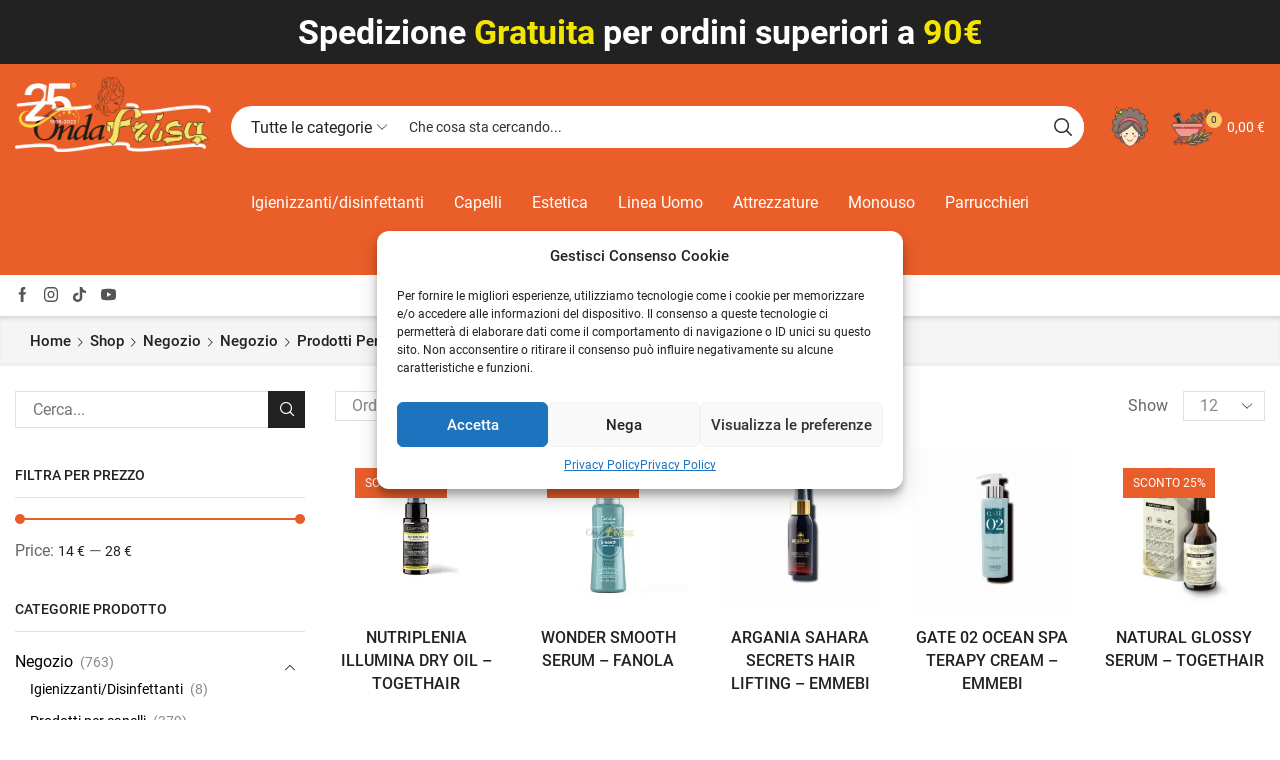

--- FILE ---
content_type: text/html; charset=UTF-8
request_url: https://www.ondafrisa.it/categoria-prodotto/negozio/prodotti-per-capelli/styling-finish/fluidi-trattanti/
body_size: 135403
content:
<!DOCTYPE html>
<html lang="it-IT" xmlns="http://www.w3.org/1999/xhtml" prefix="og: http://ogp.me/ns# fb: http://www.facebook.com/2008/fbml" >
<head>
	<meta charset="UTF-8" />
	<meta name="viewport" content="width=device-width, initial-scale=1.0"/>
	<meta name='robots' content='index, follow, max-image-preview:large, max-snippet:-1, max-video-preview:-1' />

<!-- Google Tag Manager for WordPress by gtm4wp.com -->
<script data-cfasync="false" data-pagespeed-no-defer>
	var gtm4wp_datalayer_name = "dataLayer";
	var dataLayer = dataLayer || [];
	const gtm4wp_use_sku_instead = false;
	const gtm4wp_currency = 'EUR';
	const gtm4wp_product_per_impression = false;
	const gtm4wp_clear_ecommerce = false;
</script>
<!-- End Google Tag Manager for WordPress by gtm4wp.com -->
	<!-- This site is optimized with the Yoast SEO plugin v23.8 - https://yoast.com/wordpress/plugins/seo/ -->
	<title>Fluidi trattanti Archivi - Ondafrisa</title><link rel="preload" data-rocket-preload as="font" href="https://www.ondafrisa.it/wp-content/plugins/elementor/assets/lib/eicons/fonts/eicons.woff2?5.18.0" crossorigin><link rel="preload" data-rocket-preload as="font" href="https://www.ondafrisa.it/wp-content/themes/xstore/fonts/xstore-icons-bold.ttf" crossorigin><link rel="preload" data-rocket-preload as="font" href="https://www.ondafrisa.it/wp-content/fonts/roboto/KFOmCnqEu92Fr1Mu4mxMKTU1Kg.woff" crossorigin><link rel="preload" data-rocket-preload as="font" href="https://www.ondafrisa.it/wp-content/fonts/roboto/KFOlCnqEu92Fr1MmEU9fBBc-AMP6lQ.woff" crossorigin><link rel="preload" data-rocket-preload as="font" href="https://www.ondafrisa.it/wp-content/fonts/roboto/KFOlCnqEu92Fr1MmWUlfBBc-AMP6lQ.woff" crossorigin><link rel="preload" data-rocket-preload as="font" href="https://fonts.gstatic.com/s/roboto/v30/KFOmCnqEu92Fr1Mu4mxK.woff2" crossorigin><link rel="preload" data-rocket-preload as="font" href="https://fonts.gstatic.com/s/roboto/v30/KFOlCnqEu92Fr1MmEU9fBBc4.woff2" crossorigin><link rel="preload" data-rocket-preload as="font" href="https://fonts.gstatic.com/s/roboto/v30/KFOlCnqEu92Fr1MmWUlfBBc4.woff2" crossorigin><style id="wpr-usedcss">body{--wp--preset--color--black:#000000;--wp--preset--color--cyan-bluish-gray:#abb8c3;--wp--preset--color--white:#ffffff;--wp--preset--color--pale-pink:#f78da7;--wp--preset--color--vivid-red:#cf2e2e;--wp--preset--color--luminous-vivid-orange:#ff6900;--wp--preset--color--luminous-vivid-amber:#fcb900;--wp--preset--color--light-green-cyan:#7bdcb5;--wp--preset--color--vivid-green-cyan:#00d084;--wp--preset--color--pale-cyan-blue:#8ed1fc;--wp--preset--color--vivid-cyan-blue:#0693e3;--wp--preset--color--vivid-purple:#9b51e0;--wp--preset--gradient--vivid-cyan-blue-to-vivid-purple:linear-gradient(135deg,rgba(6, 147, 227, 1) 0%,rgb(155, 81, 224) 100%);--wp--preset--gradient--light-green-cyan-to-vivid-green-cyan:linear-gradient(135deg,rgb(122, 220, 180) 0%,rgb(0, 208, 130) 100%);--wp--preset--gradient--luminous-vivid-amber-to-luminous-vivid-orange:linear-gradient(135deg,rgba(252, 185, 0, 1) 0%,rgba(255, 105, 0, 1) 100%);--wp--preset--gradient--luminous-vivid-orange-to-vivid-red:linear-gradient(135deg,rgba(255, 105, 0, 1) 0%,rgb(207, 46, 46) 100%);--wp--preset--gradient--very-light-gray-to-cyan-bluish-gray:linear-gradient(135deg,rgb(238, 238, 238) 0%,rgb(169, 184, 195) 100%);--wp--preset--gradient--cool-to-warm-spectrum:linear-gradient(135deg,rgb(74, 234, 220) 0%,rgb(151, 120, 209) 20%,rgb(207, 42, 186) 40%,rgb(238, 44, 130) 60%,rgb(251, 105, 98) 80%,rgb(254, 248, 76) 100%);--wp--preset--gradient--blush-light-purple:linear-gradient(135deg,rgb(255, 206, 236) 0%,rgb(152, 150, 240) 100%);--wp--preset--gradient--blush-bordeaux:linear-gradient(135deg,rgb(254, 205, 165) 0%,rgb(254, 45, 45) 50%,rgb(107, 0, 62) 100%);--wp--preset--gradient--luminous-dusk:linear-gradient(135deg,rgb(255, 203, 112) 0%,rgb(199, 81, 192) 50%,rgb(65, 88, 208) 100%);--wp--preset--gradient--pale-ocean:linear-gradient(135deg,rgb(255, 245, 203) 0%,rgb(182, 227, 212) 50%,rgb(51, 167, 181) 100%);--wp--preset--gradient--electric-grass:linear-gradient(135deg,rgb(202, 248, 128) 0%,rgb(113, 206, 126) 100%);--wp--preset--gradient--midnight:linear-gradient(135deg,rgb(2, 3, 129) 0%,rgb(40, 116, 252) 100%);--wp--preset--duotone--dark-grayscale:url('#wp-duotone-dark-grayscale');--wp--preset--duotone--grayscale:url('#wp-duotone-grayscale');--wp--preset--duotone--purple-yellow:url('#wp-duotone-purple-yellow');--wp--preset--duotone--blue-red:url('#wp-duotone-blue-red');--wp--preset--duotone--midnight:url('#wp-duotone-midnight');--wp--preset--duotone--magenta-yellow:url('#wp-duotone-magenta-yellow');--wp--preset--duotone--purple-green:url('#wp-duotone-purple-green');--wp--preset--duotone--blue-orange:url('#wp-duotone-blue-orange');--wp--preset--font-size--small:13px;--wp--preset--font-size--medium:20px;--wp--preset--font-size--large:36px;--wp--preset--font-size--x-large:42px;--wp--preset--spacing--20:0.44rem;--wp--preset--spacing--30:0.67rem;--wp--preset--spacing--40:1rem;--wp--preset--spacing--50:1.5rem;--wp--preset--spacing--60:2.25rem;--wp--preset--spacing--70:3.38rem;--wp--preset--spacing--80:5.06rem;--wp--preset--shadow--natural:6px 6px 9px rgba(0, 0, 0, .2);--wp--preset--shadow--deep:12px 12px 50px rgba(0, 0, 0, .4);--wp--preset--shadow--sharp:6px 6px 0px rgba(0, 0, 0, .2);--wp--preset--shadow--outlined:6px 6px 0px -3px rgba(255, 255, 255, 1),6px 6px rgba(0, 0, 0, 1);--wp--preset--shadow--crisp:6px 6px 0px rgba(0, 0, 0, 1)}:where(.is-layout-flex){gap:.5em}:where(.wp-block-columns.is-layout-flex){gap:2em}.woocommerce form .form-row .required{visibility:visible}.cmplz-video.cmplz-iframe-styles{background-color:transparent}.cmplz-video.cmplz-hidden{visibility:hidden!important}.cmplz-blocked-content-notice{display:none}.cmplz-optin .cmplz-blocked-content-container .cmplz-blocked-content-notice,.cmplz-optin .cmplz-wp-video .cmplz-blocked-content-notice{display:block}.cmplz-blocked-content-container,.cmplz-wp-video{animation-name:cmplz-fadein;animation-duration:.6s;background:#fff;border:0;border-radius:3px;box-shadow:0 0 1px 0 rgba(0,0,0,.5),0 1px 10px 0 rgba(0,0,0,.15);display:flex;justify-content:center;align-items:center;background-repeat:no-repeat!important;background-size:cover!important;height:inherit;position:relative}.cmplz-blocked-content-container iframe,.cmplz-wp-video iframe{visibility:hidden;max-height:100%;border:0!important}.cmplz-blocked-content-container .cmplz-blocked-content-notice,.cmplz-wp-video .cmplz-blocked-content-notice{white-space:normal;text-transform:initial;position:absolute!important;width:100%;top:50%;left:50%;transform:translate(-50%,-50%);max-width:300px;font-size:14px;padding:10px;background-color:rgba(0,0,0,.5);color:#fff;text-align:center;z-index:98;line-height:23px}.cmplz-blocked-content-container .cmplz-blocked-content-notice .cmplz-links,.cmplz-wp-video .cmplz-blocked-content-notice .cmplz-links{display:block;margin-bottom:10px}.cmplz-blocked-content-container .cmplz-blocked-content-notice .cmplz-links a,.cmplz-wp-video .cmplz-blocked-content-notice .cmplz-links a{color:#fff}.cmplz-blocked-content-container div div{display:none}.cmplz-wp-video .cmplz-placeholder-element{width:100%;height:inherit}@keyframes cmplz-fadein{from{opacity:0}to{opacity:1}}@font-face{font-display:swap;font-family:eicons;src:url(https://www.ondafrisa.it/wp-content/plugins/elementor/assets/lib/eicons/fonts/eicons.eot?5.18.0);src:url(https://www.ondafrisa.it/wp-content/plugins/elementor/assets/lib/eicons/fonts/eicons.eot?5.18.0#iefix) format("embedded-opentype"),url(https://www.ondafrisa.it/wp-content/plugins/elementor/assets/lib/eicons/fonts/eicons.woff2?5.18.0) format("woff2"),url(https://www.ondafrisa.it/wp-content/plugins/elementor/assets/lib/eicons/fonts/eicons.woff?5.18.0) format("woff"),url(https://www.ondafrisa.it/wp-content/plugins/elementor/assets/lib/eicons/fonts/eicons.ttf?5.18.0) format("truetype"),url(https://www.ondafrisa.it/wp-content/plugins/elementor/assets/lib/eicons/fonts/eicons.svg?5.18.0#eicon) format("svg");font-weight:400;font-style:normal}[class*=" eicon-"],[class^=eicon]{display:inline-block;font-family:eicons;font-size:inherit;font-weight:400;font-style:normal;font-variant:normal;line-height:1;text-rendering:auto;-webkit-font-smoothing:antialiased;-moz-osx-font-smoothing:grayscale}.eicon-close:before{content:'\e87f'}.dialog-widget-content{background-color:var(--e-a-bg-default);position:absolute;border-radius:3px;box-shadow:2px 8px 23px 3px rgba(0,0,0,.2);overflow:hidden}.dialog-message{line-height:1.5;box-sizing:border-box}.dialog-close-button{cursor:pointer;position:absolute;margin-top:15px;right:15px;color:var(--e-a-color-txt);font-size:15px;line-height:1;transition:var(--e-a-transition-hover)}.dialog-close-button:hover{color:var(--e-a-color-txt-hover)}.dialog-prevent-scroll{overflow:hidden;max-height:100vh}.dialog-type-lightbox{position:fixed;height:100%;width:100%;bottom:0;left:0;background-color:rgba(0,0,0,.8);z-index:9999;-webkit-user-select:none;-moz-user-select:none;user-select:none}.flatpickr-calendar{width:280px}.elementor-screen-only,.screen-reader-text,.screen-reader-text span{position:absolute;top:-10000em;width:1px;height:1px;margin:-1px;padding:0;overflow:hidden;clip:rect(0,0,0,0);border:0}.elementor-aspect-ratio-219 .elementor-fit-aspect-ratio{padding-bottom:42.8571%}.elementor-aspect-ratio-169 .elementor-fit-aspect-ratio{padding-bottom:56.25%}.elementor-aspect-ratio-43 .elementor-fit-aspect-ratio{padding-bottom:75%}.elementor-aspect-ratio-32 .elementor-fit-aspect-ratio{padding-bottom:66.6666%}.elementor-aspect-ratio-11 .elementor-fit-aspect-ratio{padding-bottom:100%}.elementor-aspect-ratio-916 .elementor-fit-aspect-ratio{padding-bottom:177.8%}.elementor *,.elementor :after,.elementor :before{box-sizing:border-box}.elementor a{box-shadow:none;text-decoration:none}.elementor img{height:auto;max-width:100%;border:none;border-radius:0;box-shadow:none}.elementor .elementor-widget:not(.elementor-widget-text-editor):not(.elementor-widget-theme-post-content) figure{margin:0}.elementor embed,.elementor iframe,.elementor object,.elementor video{max-width:100%;width:100%;margin:0;line-height:1;border:none}.elementor .elementor-background-video-container{height:100%;width:100%;top:0;left:0;position:absolute;overflow:hidden;z-index:0;direction:ltr}.elementor .elementor-background-video-container{transition:opacity 1s;pointer-events:none}.elementor .elementor-background-video-container.elementor-loading{opacity:0}.elementor .elementor-background-video-embed{max-width:none}.elementor .elementor-background-video-embed,.elementor .elementor-background-video-hosted{position:absolute;top:50%;left:50%;transform:translate(-50%,-50%)}.elementor .elementor-background-slideshow{height:100%;width:100%;top:0;left:0;position:absolute}.elementor .elementor-background-slideshow{z-index:0}.elementor .elementor-background-slideshow__slide__image{width:100%;height:100%;background-position:50%;background-size:cover}.elementor-element{--flex-direction:initial;--flex-wrap:initial;--justify-content:initial;--align-items:initial;--align-content:initial;--gap:initial;--flex-basis:initial;--flex-grow:initial;--flex-shrink:initial;--order:initial;--align-self:initial;flex-basis:var(--flex-basis);flex-grow:var(--flex-grow);flex-shrink:var(--flex-shrink);order:var(--order);align-self:var(--align-self)}.elementor-element:where(.e-con-full,.elementor-widget){flex-direction:var(--flex-direction);flex-wrap:var(--flex-wrap);justify-content:var(--justify-content);align-items:var(--align-items);align-content:var(--align-content);gap:var(--gap)}.elementor-invisible{visibility:hidden}.elementor-align-right{text-align:right}.elementor-ken-burns{transition-property:transform;transition-duration:10s;transition-timing-function:linear}.elementor-ken-burns--out{transform:scale(1.3)}.elementor-ken-burns--active{transition-duration:20s}.elementor-ken-burns--active.elementor-ken-burns--out{transform:scale(1)}.elementor-ken-burns--active.elementor-ken-burns--in{transform:scale(1.3)}:root{--page-title-display:block}.elementor-section{position:relative}.elementor-section .elementor-container{display:flex;margin-right:auto;margin-left:auto;position:relative}@media (max-width:1024px){.elementor-section .elementor-container{flex-wrap:wrap}}.elementor-section.elementor-section-stretched{position:relative;width:100%}.elementor-widget-wrap{position:relative;width:100%;flex-wrap:wrap;align-content:flex-start}.elementor:not(.elementor-bc-flex-widget) .elementor-widget-wrap{display:flex}.elementor-widget-wrap>.elementor-element{width:100%}.elementor-widget-wrap.e-swiper-container{width:calc(100% - (var(--e-column-margin-left,0px) + var(--e-column-margin-right,0px)))}.elementor-widget{position:relative}.elementor-column{position:relative;min-height:1px;display:flex}.elementor-column-wrap{width:100%;position:relative;display:flex}.elementor-column-gap-default>.elementor-column>.elementor-element-populated{padding:10px}@media (min-width:768px){.elementor-column.elementor-col-25{width:25%}.elementor-column.elementor-col-33{width:33.333%}.elementor-column.elementor-col-50{width:50%}.elementor-column.elementor-col-100{width:100%}}ul.elementor-icon-list-items.elementor-inline-items{display:flex;flex-wrap:wrap}ul.elementor-icon-list-items.elementor-inline-items .elementor-inline-item{word-break:break-word}@media (min-width:1025px){#elementor-device-mode:after{content:"desktop"}}@media (min-width:-1){#elementor-device-mode:after{content:"widescreen"}}@media (max-width:-1){#elementor-device-mode:after{content:"laptop";content:"tablet_extra"}}@media (max-width:1024px){#elementor-device-mode:after{content:"tablet"}}@media (max-width:-1){#elementor-device-mode:after{content:"mobile_extra"}}@media (max-width:767px){.elementor-mobile-align-center{text-align:center}.elementor-column{width:100%}#elementor-device-mode:after{content:"mobile"}}.e-con{--border-radius:0;--display:flex;--flex-direction:column;--flex-basis:auto;--flex-grow:0;--flex-shrink:1;--container-widget-width:100%;--container-widget-height:initial;--container-widget-flex-grow:0;--container-widget-align-self:initial;--content-width:Min(100%,var(--container-max-width,1140px));--width:100%;--min-height:initial;--height:auto;--text-align:initial;--margin-top:0;--margin-right:0;--margin-bottom:0;--margin-left:0;--padding-top:var(--container-default-padding-top,10px);--padding-right:var(--container-default-padding-right,10px);--padding-bottom:var(--container-default-padding-bottom,10px);--padding-left:var(--container-default-padding-left,10px);--position:relative;--z-index:revert;--overflow:visible;--gap:var(--widgets-spacing,20px);--overlay-mix-blend-mode:initial;--overlay-opacity:1;--overlay-transition:0.3s;position:var(--position);flex:var(--flex-grow) var(--flex-shrink) var(--flex-basis);width:var(--width);min-width:0;min-height:var(--min-height);height:var(--height);border-radius:var(--border-radius);margin:var(--margin-top) var(--margin-right) var(--margin-bottom) var(--margin-left);padding-left:var(--padding-left);padding-right:var(--padding-right);z-index:var(--z-index);overflow:var(--overflow);transition:background var(--background-transition,.3s),border var(--border-transition,.3s),box-shadow var(--border-transition,.3s),transform var(--e-con-transform-transition-duration,.4s)}.e-con>.e-con-inner{flex-direction:var(--flex-direction);text-align:var(--text-align);padding-top:var(--padding-top);padding-bottom:var(--padding-bottom)}.e-con,.e-con>.e-con-inner{display:var(--display)}.e-con>.e-con-inner{flex-wrap:var(--flex-wrap);justify-content:var(--justify-content);align-items:var(--align-items);align-content:var(--align-content);gap:var(--gap);width:100%;max-width:var(--content-width);margin:0 auto;padding-inline:0;height:100%;flex-basis:auto;flex-grow:1;flex-shrink:1;align-self:auto}:is(.elementor-section-wrap,[data-elementor-id])>.e-con{--margin-right:auto;--margin-left:auto;max-width:min(100%,var(--width))}.e-con .elementor-widget.elementor-widget{margin-bottom:0}.e-con:before,.e-con>.e-con-inner>.elementor-background-slideshow:before,.e-con>.e-con-inner>.elementor-background-video-container:before,.e-con>.elementor-background-slideshow:before,.e-con>.elementor-background-video-container:before,.e-con>.elementor-motion-effects-container>.elementor-motion-effects-layer:before{content:var(--background-overlay);display:block;position:absolute;width:100%;height:100%;left:0;top:0;mix-blend-mode:var(--overlay-mix-blend-mode);opacity:var(--overlay-opacity);transition:var(--overlay-transition,.3s);border-radius:var(--border-radius)}.e-con:before{transition:background var(--overlay-transition,.3s),border-radius var(--border-transition,.3s),opacity var(--overlay-transition,.3s)}.e-con>.e-con-inner>.elementor-background-video-container:before,.e-con>.elementor-background-video-container:before{z-index:1}.e-con>.e-con-inner>.elementor-background-slideshow:before,.e-con>.elementor-background-slideshow:before{z-index:2}.e-con .elementor-widget{min-width:0}.e-con .elementor-widget.e-widget-swiper{width:100%}.e-con>.e-con-inner>.elementor-widget>.elementor-widget-container,.e-con>.elementor-widget>.elementor-widget-container{height:100%}.e-con.e-con>.e-con-inner>.elementor-widget,.elementor.elementor .e-con>.elementor-widget{max-width:100%}.elementor-element .elementor-widget-container{transition:background .3s,border .3s,border-radius .3s,box-shadow .3s,transform var(--e-transform-transition-duration,.4s)}.elementor-element{--swiper-theme-color:#000;--swiper-navigation-size:44px;--swiper-pagination-bullet-size:6px;--swiper-pagination-bullet-horizontal-gap:6px}.elementor-element .swiper .swiper-slide figure{line-height:0}.elementor-element .swiper .elementor-swiper-button{position:absolute;display:inline-flex;z-index:1;cursor:pointer;font-size:25px;color:hsla(0,0%,93.3%,.9);top:50%;transform:translateY(-50%)}.elementor-element .swiper .elementor-swiper-button svg{fill:hsla(0,0%,93.3%,.9);height:1em;width:1em}.elementor-element .swiper .elementor-swiper-button.swiper-button-disabled{opacity:.3}.elementor-lightbox .dialog-header{display:none}.elementor-lightbox .dialog-widget-content{background:0 0;box-shadow:none;width:100%;height:100%}.elementor-lightbox .dialog-message{animation-duration:.3s}.elementor-lightbox .dialog-message:not(.elementor-fit-aspect-ratio){height:100%}.elementor-lightbox .dialog-message.dialog-lightbox-message{padding:0}.elementor-lightbox .dialog-lightbox-close-button{cursor:pointer;position:absolute;font-size:var(--lightbox-header-icons-size);right:.75em;margin-top:13px;padding:.25em;z-index:2;line-height:1;display:flex}.elementor-lightbox .dialog-lightbox-close-button svg{height:1em;width:1em}.elementor-lightbox .dialog-lightbox-close-button{color:var(--lightbox-ui-color);transition:all .3s;opacity:1}.elementor-lightbox .dialog-lightbox-close-button svg{fill:var(--lightbox-ui-color)}.elementor-lightbox .dialog-lightbox-close-button:hover{color:var(--lightbox-ui-color-hover)}.elementor-lightbox .dialog-lightbox-close-button:hover svg{fill:var(--lightbox-ui-color-hover)}.animated{animation-duration:1.25s}.animated.reverse{animation-direction:reverse;animation-fill-mode:forwards}@media (prefers-reduced-motion:reduce){.animated{animation:none}}#wpadminbar *{font-style:normal}.elementor-post__thumbnail__link{transition:none}.elementor .elementor-element ul.elementor-icon-list-items,.elementor-edit-area .elementor-element ul.elementor-icon-list-items{padding:0}@media (max-width:767px){.e-con{--width:100%;--flex-wrap:wrap}.elementor .elementor-hidden-mobile{display:none}}@media (min-width:768px) and (max-width:1024px){.elementor-lightbox .elementor-aspect-ratio-916 .elementor-video-container{width:70%}.elementor .elementor-hidden-tablet{display:none}}@media (min-width:1025px) and (max-width:99999px){.elementor .elementor-hidden-desktop{display:none}}:is(.elementor .elementor-element.elementor-widget-n-tabs>.elementor-widget-container>.e-n-tabs>.e-n-tabs-heading .e-n-tab-title,.elementor .elementor-element.elementor-widget-n-tabs>.elementor-widget-container>.e-n-tabs>.e-n-tabs-content .e-n-tab-title).e-active{background-color:var(--n-tabs-title-background-color-active);background-image:none}.elementor-kit-11{--e-global-color-primary:#6EC1E4;--e-global-color-secondary:#54595F;--e-global-color-text:#7A7A7A;--e-global-color-accent:#61CE70;--e-global-typography-primary-font-family:"Roboto";--e-global-typography-primary-font-weight:600;--e-global-typography-secondary-font-family:"Roboto Slab";--e-global-typography-secondary-font-weight:400;--e-global-typography-text-font-family:"Roboto";--e-global-typography-text-font-weight:400;--e-global-typography-accent-font-family:"Roboto";--e-global-typography-accent-font-weight:500}.elementor-section.elementor-section-boxed>.elementor-container{max-width:1140px}.e-con{--container-max-width:1140px}.elementor-widget:not(:last-child){margin-bottom:20px}.elementor-element{--widgets-spacing:20px}@media(max-width:1024px){.elementor-section.elementor-section-boxed>.elementor-container{max-width:1024px}.e-con{--container-max-width:1024px}}@media(max-width:767px){.elementor-section.elementor-section-boxed>.elementor-container{max-width:767px}.e-con{--container-max-width:767px}}.elementor-widget-heading .elementor-heading-title{color:var(--e-global-color-primary);font-family:var( --e-global-typography-primary-font-family ),Sans-serif;font-weight:var(--e-global-typography-primary-font-weight)}.elementor-widget-text-editor{color:var(--e-global-color-text);font-family:var( --e-global-typography-text-font-family ),Sans-serif;font-weight:var(--e-global-typography-text-font-weight)}.elementor-widget-divider{--divider-color:var(--e-global-color-secondary)}.elementor-widget-image-box .elementor-image-box-title{color:var(--e-global-color-primary);font-family:var( --e-global-typography-primary-font-family ),Sans-serif;font-weight:var(--e-global-typography-primary-font-weight)}.elementor-widget-image-box .elementor-image-box-description{color:var(--e-global-color-text);font-family:var( --e-global-typography-text-font-family ),Sans-serif;font-weight:var(--e-global-typography-text-font-weight)}.elementor-widget-icon-list .elementor-icon-list-item:not(:last-child):after{border-color:var(--e-global-color-text)}.elementor-widget-icon-list .elementor-icon-list-icon i{color:var(--e-global-color-primary)}.elementor-widget-icon-list .elementor-icon-list-icon svg{fill:var(--e-global-color-primary)}.elementor-widget-icon-list .elementor-icon-list-item>.elementor-icon-list-text,.elementor-widget-icon-list .elementor-icon-list-item>a{font-family:var( --e-global-typography-text-font-family ),Sans-serif;font-weight:var(--e-global-typography-text-font-weight)}.elementor-widget-icon-list .elementor-icon-list-text{color:var(--e-global-color-secondary)}.elementor-widget-table-of-contents .elementor-toc__header,.elementor-widget-table-of-contents .elementor-toc__header-title{font-family:var( --e-global-typography-primary-font-family ),Sans-serif;font-weight:var(--e-global-typography-primary-font-weight)}.elementor-widget-table-of-contents .elementor-toc__list-item{font-family:var( --e-global-typography-text-font-family ),Sans-serif;font-weight:var(--e-global-typography-text-font-weight)}.elementor-widget-search-form .elementor-lightbox .dialog-lightbox-close-button,.elementor-widget-search-form .elementor-lightbox .dialog-lightbox-close-button:hover{color:var(--e-global-color-text);fill:var(--e-global-color-text)}.elementor-10586 .elementor-element.elementor-element-d928820{text-align:center}.elementor-10586 .elementor-element.elementor-element-d928820 .elementor-heading-title{color:#000;font-family:Roboto,Sans-serif;font-weight:600}.elementor-10586 .elementor-element.elementor-element-e2daa56{color:#000;font-family:Roboto,Sans-serif;font-size:16px;font-weight:400}.elementor-10586 .elementor-element.elementor-element-a127608>.elementor-widget-container{margin:0 20px}#elementor-popup-modal-10586 .dialog-message{width:640px;height:auto}#elementor-popup-modal-10586{justify-content:center;align-items:center;pointer-events:all;background-color:rgba(0,0,0,.8)}#elementor-popup-modal-10586 .dialog-close-button{display:flex}#elementor-popup-modal-10586 .dialog-widget-content{box-shadow:2px 8px 23px 3px rgba(0,0,0,.2)}.swiper-container{margin-left:auto;margin-right:auto;position:relative;overflow:hidden;z-index:1}.swiper-container .swiper-slide figure{line-height:0}.swiper-wrapper{position:relative;width:100%;height:100%;z-index:1;display:flex;transition-property:transform;box-sizing:content-box}.swiper-wrapper{transform:translateZ(0)}.swiper-container-multirow>.swiper-wrapper{flex-wrap:wrap}.swiper-slide{flex-shrink:0;width:100%;height:100%;position:relative}.swiper-container .swiper-notification{position:absolute;left:0;top:0;pointer-events:none;opacity:0;z-index:-1000}.swiper-button-next,.swiper-button-prev{position:absolute;top:50%;width:27px;height:44px;margin-top:-22px;z-index:10;cursor:pointer;background-size:27px 44px;background:50% no-repeat}.swiper-button-next.swiper-button-disabled,.swiper-button-prev.swiper-button-disabled{opacity:.35;cursor:auto;pointer-events:none}.swiper-button-prev{background-image:url("data:image/svg+xml;charset=utf-8,%3Csvg xmlns='http://www.w3.org/2000/svg' viewBox='0 0 27 44'%3E%3Cpath d='M0 22L22 0l2.1 2.1L4.2 22l19.9 19.9L22 44 0 22z' fill='%23007aff'/%3E%3C/svg%3E");left:10px;right:auto}.swiper-button-next{background-image:url("data:image/svg+xml;charset=utf-8,%3Csvg xmlns='http://www.w3.org/2000/svg' viewBox='0 0 27 44'%3E%3Cpath d='M27 22L5 44l-2.1-2.1L22.8 22 2.9 2.1 5 0l22 22z' fill='%23007aff'/%3E%3C/svg%3E");right:10px;left:auto}.swiper-pagination{position:absolute;text-align:center;transition:.3s;transform:translateZ(0);z-index:10}.swiper-pagination-bullet{width:6px;height:6px;display:inline-block;border-radius:50%;background:#000;opacity:.2}button.swiper-pagination-bullet{border:none;margin:0;padding:0;box-shadow:none;-webkit-appearance:none;-moz-appearance:none;appearance:none}.swiper-pagination-bullet-active{opacity:1}.swiper-zoom-container{width:100%;height:100%;display:flex;justify-content:center;align-items:center;text-align:center}.swiper-zoom-container>img,.swiper-zoom-container>svg{max-width:100%;max-height:100%;-o-object-fit:contain;object-fit:contain}.swiper-scrollbar-drag{height:100%;width:100%;position:relative;background:rgba(0,0,0,.5);border-radius:10px;left:0;top:0}.elementor-swiper-button{position:absolute;display:inline-flex;z-index:1;cursor:pointer;font-size:25px;color:hsla(0,0%,93.3%,.9);top:50%;transform:translateY(-50%)}.elementor-swiper-button svg{fill:hsla(0,0%,93.3%,.9);height:1em;width:1em}.elementor-swiper-button.swiper-button-disabled{opacity:.3}.swiper-lazy-preloader{width:42px;height:42px;position:absolute;left:50%;top:50%;margin-left:-21px;margin-top:-21px;z-index:10;transform-origin:50%;animation:1s steps(12) infinite swiper-preloader-spin}.swiper-lazy-preloader:after{display:block;content:"";width:100%;height:100%;background-size:100%;background:url("data:image/svg+xml;charset=utf-8,%3Csvg viewBox='0 0 120 120' xmlns='http://www.w3.org/2000/svg' xmlns:xlink='http://www.w3.org/1999/xlink'%3E%3Cdefs%3E%3Cpath id='a' stroke='%236c6c6c' stroke-width='11' stroke-linecap='round' d='M60 7v20'/%3E%3C/defs%3E%3Cuse xlink:href='%23a' opacity='.27'/%3E%3Cuse xlink:href='%23a' opacity='.27' transform='rotate(30 60 60)'/%3E%3Cuse xlink:href='%23a' opacity='.27' transform='rotate(60 60 60)'/%3E%3Cuse xlink:href='%23a' opacity='.27' transform='rotate(90 60 60)'/%3E%3Cuse xlink:href='%23a' opacity='.27' transform='rotate(120 60 60)'/%3E%3Cuse xlink:href='%23a' opacity='.27' transform='rotate(150 60 60)'/%3E%3Cuse xlink:href='%23a' opacity='.37' transform='rotate(180 60 60)'/%3E%3Cuse xlink:href='%23a' opacity='.46' transform='rotate(210 60 60)'/%3E%3Cuse xlink:href='%23a' opacity='.56' transform='rotate(240 60 60)'/%3E%3Cuse xlink:href='%23a' opacity='.66' transform='rotate(270 60 60)'/%3E%3Cuse xlink:href='%23a' opacity='.75' transform='rotate(300 60 60)'/%3E%3Cuse xlink:href='%23a' opacity='.85' transform='rotate(330 60 60)'/%3E%3C/svg%3E") 50% no-repeat}@keyframes swiper-preloader-spin{to{transform:rotate(1turn)}}.elementor-sticky--active{z-index:99}.e-con.elementor-sticky--active,.e-container.elementor-sticky--active{z-index:var(--z-index,99)}.e-con .e-con.elementor-sticky--active,.e-con .e-container.elementor-sticky--active,.e-container .e-con.elementor-sticky--active,.e-container .e-container.elementor-sticky--active{padding-left:var(--padding-left);padding-right:var(--padding-right)}[data-elementor-type=popup]:not(.elementor-edit-area){display:none}.elementor-popup-modal{display:flex;pointer-events:none;background-color:transparent;-webkit-user-select:auto;-moz-user-select:auto;user-select:auto}.elementor-popup-modal .dialog-buttons-wrapper,.elementor-popup-modal .dialog-header{display:none}.elementor-popup-modal .dialog-close-button{display:none;top:20px;margin-top:0;right:20px;opacity:1;z-index:9999;pointer-events:all}.elementor-popup-modal .dialog-close-button svg{fill:#1a1c1e;height:1em;width:1em}.elementor-popup-modal .dialog-widget-content{background-color:#fff;width:auto;overflow:visible;max-width:100%;max-height:100%;border-radius:0;box-shadow:none;pointer-events:all}.elementor-popup-modal .dialog-message{width:640px;max-width:100vw;max-height:100vh;padding:0;overflow:auto;display:flex}.elementor-popup-modal .elementor{width:100%}.elementor-motion-effects-element,.elementor-motion-effects-layer{transition-property:transform,opacity;transition-timing-function:cubic-bezier(0,.33,.07,1.03);transition-duration:1s}.elementor-motion-effects-container{position:absolute;top:0;left:0;width:100%;height:100%;overflow:hidden;transform-origin:var(--e-transform-origin-y) var(--e-transform-origin-x)}.elementor-motion-effects-layer{position:absolute;top:0;left:0;background-repeat:no-repeat;background-size:cover}.elementor-motion-effects-perspective{perspective:1200px}.elementor-motion-effects-element{transform-origin:var(--e-transform-origin-y) var(--e-transform-origin-x)}.fa,.fab,.far{-moz-osx-font-smoothing:grayscale;-webkit-font-smoothing:antialiased;display:inline-block;font-style:normal;font-variant:normal;text-rendering:auto;line-height:1}.fa-lg{font-size:1.33333em;line-height:.75em;vertical-align:-.0667em}.fa-xs{font-size:.75em}.fa-sm{font-size:.875em}.fa-1x{font-size:1em}.fa-2x{font-size:2em}.fa-3x{font-size:3em}.fa-4x{font-size:4em}.fa-5x{font-size:5em}.fa-6x{font-size:6em}.fa-7x{font-size:7em}.fa-8x{font-size:8em}.fa-9x{font-size:9em}.fa-10x{font-size:10em}.fa-fw{text-align:center;width:1.25em}.fa-ul{list-style-type:none;margin-left:2.5em;padding-left:0}.fa-ul>li{position:relative}.fa-li{left:-2em;position:absolute;text-align:center;width:2em;line-height:inherit}.fa-border{border:.08em solid #eee;border-radius:.1em;padding:.2em .25em .15em}.fa-pull-left{float:left}.fa-pull-right{float:right}.fa-spin{-webkit-animation:2s linear infinite fa-spin;animation:2s linear infinite fa-spin}.fa-pulse{-webkit-animation:1s steps(8) infinite fa-spin;animation:1s steps(8) infinite fa-spin}@-webkit-keyframes fa-spin{0%{-webkit-transform:rotate(0);transform:rotate(0)}to{-webkit-transform:rotate(1turn);transform:rotate(1turn)}}@keyframes fa-spin{0%{-webkit-transform:rotate(0);transform:rotate(0)}to{-webkit-transform:rotate(1turn);transform:rotate(1turn)}}.fa-rotate-90{-webkit-transform:rotate(90deg);transform:rotate(90deg)}.fa-rotate-180{-webkit-transform:rotate(180deg);transform:rotate(180deg)}.fa-rotate-270{-webkit-transform:rotate(270deg);transform:rotate(270deg)}.fa-flip-horizontal{-webkit-transform:scaleX(-1);transform:scaleX(-1)}.fa-flip-vertical{-webkit-transform:scaleY(-1);transform:scaleY(-1)}.fa-flip-both,.fa-flip-horizontal.fa-flip-vertical{-webkit-transform:scale(-1);transform:scale(-1)}.fa-stack{display:inline-block;height:2em;line-height:2em;position:relative;vertical-align:middle;width:2.5em}.fa-stack-1x,.fa-stack-2x{left:0;position:absolute;text-align:center;width:100%}.fa-stack-1x{line-height:inherit}.fa-stack-2x{font-size:2em}.fa-inverse{color:#fff}.fa-500px:before{content:"\f26e"}.fa-accessible-icon:before{content:"\f368"}.fa-accusoft:before{content:"\f369"}.fa-acquisitions-incorporated:before{content:"\f6af"}.fa-ad:before{content:"\f641"}.fa-address-book:before{content:"\f2b9"}.fa-address-card:before{content:"\f2bb"}.fa-adjust:before{content:"\f042"}.fa-adn:before{content:"\f170"}.fa-adversal:before{content:"\f36a"}.fa-affiliatetheme:before{content:"\f36b"}.fa-air-freshener:before{content:"\f5d0"}.fa-airbnb:before{content:"\f834"}.fa-algolia:before{content:"\f36c"}.fa-align-center:before{content:"\f037"}.fa-align-justify:before{content:"\f039"}.fa-align-left:before{content:"\f036"}.fa-align-right:before{content:"\f038"}.fa-alipay:before{content:"\f642"}.fa-allergies:before{content:"\f461"}.fa-amazon:before{content:"\f270"}.fa-amazon-pay:before{content:"\f42c"}.fa-ambulance:before{content:"\f0f9"}.fa-american-sign-language-interpreting:before{content:"\f2a3"}.fa-amilia:before{content:"\f36d"}.fa-anchor:before{content:"\f13d"}.fa-android:before{content:"\f17b"}.fa-angellist:before{content:"\f209"}.fa-angle-double-down:before{content:"\f103"}.fa-angle-double-left:before{content:"\f100"}.fa-angle-double-right:before{content:"\f101"}.fa-angle-double-up:before{content:"\f102"}.fa-angle-down:before{content:"\f107"}.fa-angle-left:before{content:"\f104"}.fa-angle-right:before{content:"\f105"}.fa-angle-up:before{content:"\f106"}.fa-angry:before{content:"\f556"}.fa-angrycreative:before{content:"\f36e"}.fa-angular:before{content:"\f420"}.fa-ankh:before{content:"\f644"}.fa-app-store:before{content:"\f36f"}.fa-app-store-ios:before{content:"\f370"}.fa-apper:before{content:"\f371"}.fa-apple:before{content:"\f179"}.fa-apple-alt:before{content:"\f5d1"}.fa-apple-pay:before{content:"\f415"}.fa-archive:before{content:"\f187"}.fa-archway:before{content:"\f557"}.fa-arrow-alt-circle-down:before{content:"\f358"}.fa-arrow-alt-circle-left:before{content:"\f359"}.fa-arrow-alt-circle-right:before{content:"\f35a"}.fa-arrow-alt-circle-up:before{content:"\f35b"}.fa-arrow-circle-down:before{content:"\f0ab"}.fa-arrow-circle-left:before{content:"\f0a8"}.fa-arrow-circle-right:before{content:"\f0a9"}.fa-arrow-circle-up:before{content:"\f0aa"}.fa-arrow-down:before{content:"\f063"}.fa-arrow-left:before{content:"\f060"}.fa-arrow-right:before{content:"\f061"}.fa-arrow-up:before{content:"\f062"}.fa-arrows-alt:before{content:"\f0b2"}.fa-arrows-alt-h:before{content:"\f337"}.fa-arrows-alt-v:before{content:"\f338"}.fa-artstation:before{content:"\f77a"}.fa-assistive-listening-systems:before{content:"\f2a2"}.fa-asterisk:before{content:"\f069"}.fa-asymmetrik:before{content:"\f372"}.fa-at:before{content:"\f1fa"}.fa-atlas:before{content:"\f558"}.fa-atlassian:before{content:"\f77b"}.fa-atom:before{content:"\f5d2"}.fa-audible:before{content:"\f373"}.fa-audio-description:before{content:"\f29e"}.fa-autoprefixer:before{content:"\f41c"}.fa-avianex:before{content:"\f374"}.fa-aviato:before{content:"\f421"}.fa-award:before{content:"\f559"}.fa-aws:before{content:"\f375"}.fa-baby:before{content:"\f77c"}.fa-baby-carriage:before{content:"\f77d"}.fa-backspace:before{content:"\f55a"}.fa-backward:before{content:"\f04a"}.fa-bacon:before{content:"\f7e5"}.fa-bacteria:before{content:"\e059"}.fa-bacterium:before{content:"\e05a"}.fa-bahai:before{content:"\f666"}.fa-balance-scale:before{content:"\f24e"}.fa-balance-scale-left:before{content:"\f515"}.fa-balance-scale-right:before{content:"\f516"}.fa-ban:before{content:"\f05e"}.fa-band-aid:before{content:"\f462"}.fa-bandcamp:before{content:"\f2d5"}.fa-barcode:before{content:"\f02a"}.fa-bars:before{content:"\f0c9"}.fa-baseball-ball:before{content:"\f433"}.fa-basketball-ball:before{content:"\f434"}.fa-bath:before{content:"\f2cd"}.fa-battery-empty:before{content:"\f244"}.fa-battery-full:before{content:"\f240"}.fa-battery-half:before{content:"\f242"}.fa-battery-quarter:before{content:"\f243"}.fa-battery-three-quarters:before{content:"\f241"}.fa-battle-net:before{content:"\f835"}.fa-bed:before{content:"\f236"}.fa-beer:before{content:"\f0fc"}.fa-behance:before{content:"\f1b4"}.fa-behance-square:before{content:"\f1b5"}.fa-bell:before{content:"\f0f3"}.fa-bell-slash:before{content:"\f1f6"}.fa-bezier-curve:before{content:"\f55b"}.fa-bible:before{content:"\f647"}.fa-bicycle:before{content:"\f206"}.fa-biking:before{content:"\f84a"}.fa-bimobject:before{content:"\f378"}.fa-binoculars:before{content:"\f1e5"}.fa-biohazard:before{content:"\f780"}.fa-birthday-cake:before{content:"\f1fd"}.fa-bitbucket:before{content:"\f171"}.fa-bitcoin:before{content:"\f379"}.fa-bity:before{content:"\f37a"}.fa-black-tie:before{content:"\f27e"}.fa-blackberry:before{content:"\f37b"}.fa-blender:before{content:"\f517"}.fa-blender-phone:before{content:"\f6b6"}.fa-blind:before{content:"\f29d"}.fa-blog:before{content:"\f781"}.fa-blogger:before{content:"\f37c"}.fa-blogger-b:before{content:"\f37d"}.fa-bluetooth:before{content:"\f293"}.fa-bluetooth-b:before{content:"\f294"}.fa-bold:before{content:"\f032"}.fa-bolt:before{content:"\f0e7"}.fa-bomb:before{content:"\f1e2"}.fa-bone:before{content:"\f5d7"}.fa-bong:before{content:"\f55c"}.fa-book:before{content:"\f02d"}.fa-book-dead:before{content:"\f6b7"}.fa-book-medical:before{content:"\f7e6"}.fa-book-open:before{content:"\f518"}.fa-book-reader:before{content:"\f5da"}.fa-bookmark:before{content:"\f02e"}.fa-bootstrap:before{content:"\f836"}.fa-border-all:before{content:"\f84c"}.fa-border-none:before{content:"\f850"}.fa-border-style:before{content:"\f853"}.fa-bowling-ball:before{content:"\f436"}.fa-box:before{content:"\f466"}.fa-box-open:before{content:"\f49e"}.fa-box-tissue:before{content:"\e05b"}.fa-boxes:before{content:"\f468"}.fa-braille:before{content:"\f2a1"}.fa-brain:before{content:"\f5dc"}.fa-bread-slice:before{content:"\f7ec"}.fa-briefcase:before{content:"\f0b1"}.fa-briefcase-medical:before{content:"\f469"}.fa-broadcast-tower:before{content:"\f519"}.fa-broom:before{content:"\f51a"}.fa-brush:before{content:"\f55d"}.fa-btc:before{content:"\f15a"}.fa-buffer:before{content:"\f837"}.fa-bug:before{content:"\f188"}.fa-building:before{content:"\f1ad"}.fa-bullhorn:before{content:"\f0a1"}.fa-bullseye:before{content:"\f140"}.fa-burn:before{content:"\f46a"}.fa-buromobelexperte:before{content:"\f37f"}.fa-bus:before{content:"\f207"}.fa-bus-alt:before{content:"\f55e"}.fa-business-time:before{content:"\f64a"}.fa-buy-n-large:before{content:"\f8a6"}.fa-buysellads:before{content:"\f20d"}.fa-calculator:before{content:"\f1ec"}.fa-calendar:before{content:"\f133"}.fa-calendar-alt:before{content:"\f073"}.fa-calendar-check:before{content:"\f274"}.fa-calendar-day:before{content:"\f783"}.fa-calendar-minus:before{content:"\f272"}.fa-calendar-plus:before{content:"\f271"}.fa-calendar-times:before{content:"\f273"}.fa-calendar-week:before{content:"\f784"}.fa-camera:before{content:"\f030"}.fa-camera-retro:before{content:"\f083"}.fa-campground:before{content:"\f6bb"}.fa-canadian-maple-leaf:before{content:"\f785"}.fa-candy-cane:before{content:"\f786"}.fa-cannabis:before{content:"\f55f"}.fa-capsules:before{content:"\f46b"}.fa-car:before{content:"\f1b9"}.fa-car-alt:before{content:"\f5de"}.fa-car-battery:before{content:"\f5df"}.fa-car-crash:before{content:"\f5e1"}.fa-car-side:before{content:"\f5e4"}.fa-caravan:before{content:"\f8ff"}.fa-caret-down:before{content:"\f0d7"}.fa-caret-left:before{content:"\f0d9"}.fa-caret-right:before{content:"\f0da"}.fa-caret-square-down:before{content:"\f150"}.fa-caret-square-left:before{content:"\f191"}.fa-caret-square-right:before{content:"\f152"}.fa-caret-square-up:before{content:"\f151"}.fa-caret-up:before{content:"\f0d8"}.fa-carrot:before{content:"\f787"}.fa-cart-arrow-down:before{content:"\f218"}.fa-cart-plus:before{content:"\f217"}.fa-cash-register:before{content:"\f788"}.fa-cat:before{content:"\f6be"}.fa-cc-amazon-pay:before{content:"\f42d"}.fa-cc-amex:before{content:"\f1f3"}.fa-cc-apple-pay:before{content:"\f416"}.fa-cc-diners-club:before{content:"\f24c"}.fa-cc-discover:before{content:"\f1f2"}.fa-cc-jcb:before{content:"\f24b"}.fa-cc-mastercard:before{content:"\f1f1"}.fa-cc-paypal:before{content:"\f1f4"}.fa-cc-stripe:before{content:"\f1f5"}.fa-cc-visa:before{content:"\f1f0"}.fa-centercode:before{content:"\f380"}.fa-centos:before{content:"\f789"}.fa-certificate:before{content:"\f0a3"}.fa-chair:before{content:"\f6c0"}.fa-chalkboard:before{content:"\f51b"}.fa-chalkboard-teacher:before{content:"\f51c"}.fa-charging-station:before{content:"\f5e7"}.fa-chart-area:before{content:"\f1fe"}.fa-chart-bar:before{content:"\f080"}.fa-chart-line:before{content:"\f201"}.fa-chart-pie:before{content:"\f200"}.fa-check:before{content:"\f00c"}.fa-check-circle:before{content:"\f058"}.fa-check-double:before{content:"\f560"}.fa-check-square:before{content:"\f14a"}.fa-cheese:before{content:"\f7ef"}.fa-chess:before{content:"\f439"}.fa-chess-bishop:before{content:"\f43a"}.fa-chess-board:before{content:"\f43c"}.fa-chess-king:before{content:"\f43f"}.fa-chess-knight:before{content:"\f441"}.fa-chess-pawn:before{content:"\f443"}.fa-chess-queen:before{content:"\f445"}.fa-chess-rook:before{content:"\f447"}.fa-chevron-circle-down:before{content:"\f13a"}.fa-chevron-circle-left:before{content:"\f137"}.fa-chevron-circle-right:before{content:"\f138"}.fa-chevron-circle-up:before{content:"\f139"}.fa-chevron-down:before{content:"\f078"}.fa-chevron-left:before{content:"\f053"}.fa-chevron-right:before{content:"\f054"}.fa-chevron-up:before{content:"\f077"}.fa-child:before{content:"\f1ae"}.fa-chrome:before{content:"\f268"}.fa-chromecast:before{content:"\f838"}.fa-church:before{content:"\f51d"}.fa-circle:before{content:"\f111"}.fa-circle-notch:before{content:"\f1ce"}.fa-city:before{content:"\f64f"}.fa-clinic-medical:before{content:"\f7f2"}.fa-clipboard:before{content:"\f328"}.fa-clipboard-check:before{content:"\f46c"}.fa-clipboard-list:before{content:"\f46d"}.fa-clock:before{content:"\f017"}.fa-clone:before{content:"\f24d"}.fa-closed-captioning:before{content:"\f20a"}.fa-cloud:before{content:"\f0c2"}.fa-cloud-download-alt:before{content:"\f381"}.fa-cloud-meatball:before{content:"\f73b"}.fa-cloud-moon:before{content:"\f6c3"}.fa-cloud-moon-rain:before{content:"\f73c"}.fa-cloud-rain:before{content:"\f73d"}.fa-cloud-showers-heavy:before{content:"\f740"}.fa-cloud-sun:before{content:"\f6c4"}.fa-cloud-sun-rain:before{content:"\f743"}.fa-cloud-upload-alt:before{content:"\f382"}.fa-cloudflare:before{content:"\e07d"}.fa-cloudscale:before{content:"\f383"}.fa-cloudsmith:before{content:"\f384"}.fa-cloudversify:before{content:"\f385"}.fa-cocktail:before{content:"\f561"}.fa-code:before{content:"\f121"}.fa-code-branch:before{content:"\f126"}.fa-codepen:before{content:"\f1cb"}.fa-codiepie:before{content:"\f284"}.fa-coffee:before{content:"\f0f4"}.fa-cog:before{content:"\f013"}.fa-cogs:before{content:"\f085"}.fa-coins:before{content:"\f51e"}.fa-columns:before{content:"\f0db"}.fa-comment:before{content:"\f075"}.fa-comment-alt:before{content:"\f27a"}.fa-comment-dollar:before{content:"\f651"}.fa-comment-dots:before{content:"\f4ad"}.fa-comment-medical:before{content:"\f7f5"}.fa-comment-slash:before{content:"\f4b3"}.fa-comments:before{content:"\f086"}.fa-comments-dollar:before{content:"\f653"}.fa-compact-disc:before{content:"\f51f"}.fa-compass:before{content:"\f14e"}.fa-compress:before{content:"\f066"}.fa-compress-alt:before{content:"\f422"}.fa-compress-arrows-alt:before{content:"\f78c"}.fa-concierge-bell:before{content:"\f562"}.fa-confluence:before{content:"\f78d"}.fa-connectdevelop:before{content:"\f20e"}.fa-contao:before{content:"\f26d"}.fa-cookie:before{content:"\f563"}.fa-cookie-bite:before{content:"\f564"}.fa-copy:before{content:"\f0c5"}.fa-copyright:before{content:"\f1f9"}.fa-cotton-bureau:before{content:"\f89e"}.fa-couch:before{content:"\f4b8"}.fa-cpanel:before{content:"\f388"}.fa-creative-commons:before{content:"\f25e"}.fa-creative-commons-by:before{content:"\f4e7"}.fa-creative-commons-nc:before{content:"\f4e8"}.fa-creative-commons-nc-eu:before{content:"\f4e9"}.fa-creative-commons-nc-jp:before{content:"\f4ea"}.fa-creative-commons-nd:before{content:"\f4eb"}.fa-creative-commons-pd:before{content:"\f4ec"}.fa-creative-commons-pd-alt:before{content:"\f4ed"}.fa-creative-commons-remix:before{content:"\f4ee"}.fa-creative-commons-sa:before{content:"\f4ef"}.fa-creative-commons-sampling:before{content:"\f4f0"}.fa-creative-commons-sampling-plus:before{content:"\f4f1"}.fa-creative-commons-share:before{content:"\f4f2"}.fa-creative-commons-zero:before{content:"\f4f3"}.fa-credit-card:before{content:"\f09d"}.fa-critical-role:before{content:"\f6c9"}.fa-crop:before{content:"\f125"}.fa-crop-alt:before{content:"\f565"}.fa-cross:before{content:"\f654"}.fa-crosshairs:before{content:"\f05b"}.fa-crow:before{content:"\f520"}.fa-crown:before{content:"\f521"}.fa-crutch:before{content:"\f7f7"}.fa-css3:before{content:"\f13c"}.fa-css3-alt:before{content:"\f38b"}.fa-cube:before{content:"\f1b2"}.fa-cubes:before{content:"\f1b3"}.fa-cut:before{content:"\f0c4"}.fa-cuttlefish:before{content:"\f38c"}.fa-d-and-d:before{content:"\f38d"}.fa-d-and-d-beyond:before{content:"\f6ca"}.fa-dailymotion:before{content:"\e052"}.fa-dashcube:before{content:"\f210"}.fa-database:before{content:"\f1c0"}.fa-deaf:before{content:"\f2a4"}.fa-deezer:before{content:"\e077"}.fa-delicious:before{content:"\f1a5"}.fa-democrat:before{content:"\f747"}.fa-deploydog:before{content:"\f38e"}.fa-deskpro:before{content:"\f38f"}.fa-desktop:before{content:"\f108"}.fa-dev:before{content:"\f6cc"}.fa-deviantart:before{content:"\f1bd"}.fa-dharmachakra:before{content:"\f655"}.fa-dhl:before{content:"\f790"}.fa-diagnoses:before{content:"\f470"}.fa-diaspora:before{content:"\f791"}.fa-dice:before{content:"\f522"}.fa-dice-d20:before{content:"\f6cf"}.fa-dice-d6:before{content:"\f6d1"}.fa-dice-five:before{content:"\f523"}.fa-dice-four:before{content:"\f524"}.fa-dice-one:before{content:"\f525"}.fa-dice-six:before{content:"\f526"}.fa-dice-three:before{content:"\f527"}.fa-dice-two:before{content:"\f528"}.fa-digg:before{content:"\f1a6"}.fa-digital-ocean:before{content:"\f391"}.fa-digital-tachograph:before{content:"\f566"}.fa-directions:before{content:"\f5eb"}.fa-discord:before{content:"\f392"}.fa-discourse:before{content:"\f393"}.fa-disease:before{content:"\f7fa"}.fa-divide:before{content:"\f529"}.fa-dizzy:before{content:"\f567"}.fa-dna:before{content:"\f471"}.fa-dochub:before{content:"\f394"}.fa-docker:before{content:"\f395"}.fa-dog:before{content:"\f6d3"}.fa-dollar-sign:before{content:"\f155"}.fa-dolly:before{content:"\f472"}.fa-dolly-flatbed:before{content:"\f474"}.fa-donate:before{content:"\f4b9"}.fa-door-closed:before{content:"\f52a"}.fa-door-open:before{content:"\f52b"}.fa-dot-circle:before{content:"\f192"}.fa-dove:before{content:"\f4ba"}.fa-download:before{content:"\f019"}.fa-draft2digital:before{content:"\f396"}.fa-drafting-compass:before{content:"\f568"}.fa-dragon:before{content:"\f6d5"}.fa-draw-polygon:before{content:"\f5ee"}.fa-dribbble:before{content:"\f17d"}.fa-dribbble-square:before{content:"\f397"}.fa-dropbox:before{content:"\f16b"}.fa-drum:before{content:"\f569"}.fa-drum-steelpan:before{content:"\f56a"}.fa-drumstick-bite:before{content:"\f6d7"}.fa-drupal:before{content:"\f1a9"}.fa-dumbbell:before{content:"\f44b"}.fa-dumpster:before{content:"\f793"}.fa-dumpster-fire:before{content:"\f794"}.fa-dungeon:before{content:"\f6d9"}.fa-dyalog:before{content:"\f399"}.fa-earlybirds:before{content:"\f39a"}.fa-ebay:before{content:"\f4f4"}.fa-edge:before{content:"\f282"}.fa-edge-legacy:before{content:"\e078"}.fa-edit:before{content:"\f044"}.fa-egg:before{content:"\f7fb"}.fa-eject:before{content:"\f052"}.fa-elementor:before{content:"\f430"}.fa-ellipsis-h:before{content:"\f141"}.fa-ellipsis-v:before{content:"\f142"}.fa-ello:before{content:"\f5f1"}.fa-ember:before{content:"\f423"}.fa-empire:before{content:"\f1d1"}.fa-envelope:before{content:"\f0e0"}.fa-envelope-open:before{content:"\f2b6"}.fa-envelope-open-text:before{content:"\f658"}.fa-envelope-square:before{content:"\f199"}.fa-envira:before{content:"\f299"}.fa-equals:before{content:"\f52c"}.fa-eraser:before{content:"\f12d"}.fa-erlang:before{content:"\f39d"}.fa-ethereum:before{content:"\f42e"}.fa-ethernet:before{content:"\f796"}.fa-etsy:before{content:"\f2d7"}.fa-euro-sign:before{content:"\f153"}.fa-evernote:before{content:"\f839"}.fa-exchange-alt:before{content:"\f362"}.fa-exclamation:before{content:"\f12a"}.fa-exclamation-circle:before{content:"\f06a"}.fa-exclamation-triangle:before{content:"\f071"}.fa-expand:before{content:"\f065"}.fa-expand-alt:before{content:"\f424"}.fa-expand-arrows-alt:before{content:"\f31e"}.fa-expeditedssl:before{content:"\f23e"}.fa-external-link-alt:before{content:"\f35d"}.fa-external-link-square-alt:before{content:"\f360"}.fa-eye:before{content:"\f06e"}.fa-eye-dropper:before{content:"\f1fb"}.fa-eye-slash:before{content:"\f070"}.fa-facebook:before{content:"\f09a"}.fa-facebook-f:before{content:"\f39e"}.fa-facebook-messenger:before{content:"\f39f"}.fa-facebook-square:before{content:"\f082"}.fa-fan:before{content:"\f863"}.fa-fantasy-flight-games:before{content:"\f6dc"}.fa-fast-backward:before{content:"\f049"}.fa-fast-forward:before{content:"\f050"}.fa-faucet:before{content:"\e005"}.fa-fax:before{content:"\f1ac"}.fa-feather:before{content:"\f52d"}.fa-feather-alt:before{content:"\f56b"}.fa-fedex:before{content:"\f797"}.fa-fedora:before{content:"\f798"}.fa-female:before{content:"\f182"}.fa-fighter-jet:before{content:"\f0fb"}.fa-figma:before{content:"\f799"}.fa-file:before{content:"\f15b"}.fa-file-alt:before{content:"\f15c"}.fa-file-archive:before{content:"\f1c6"}.fa-file-audio:before{content:"\f1c7"}.fa-file-code:before{content:"\f1c9"}.fa-file-contract:before{content:"\f56c"}.fa-file-csv:before{content:"\f6dd"}.fa-file-download:before{content:"\f56d"}.fa-file-excel:before{content:"\f1c3"}.fa-file-export:before{content:"\f56e"}.fa-file-image:before{content:"\f1c5"}.fa-file-import:before{content:"\f56f"}.fa-file-invoice:before{content:"\f570"}.fa-file-invoice-dollar:before{content:"\f571"}.fa-file-medical:before{content:"\f477"}.fa-file-medical-alt:before{content:"\f478"}.fa-file-pdf:before{content:"\f1c1"}.fa-file-powerpoint:before{content:"\f1c4"}.fa-file-prescription:before{content:"\f572"}.fa-file-signature:before{content:"\f573"}.fa-file-upload:before{content:"\f574"}.fa-file-video:before{content:"\f1c8"}.fa-file-word:before{content:"\f1c2"}.fa-fill:before{content:"\f575"}.fa-fill-drip:before{content:"\f576"}.fa-film:before{content:"\f008"}.fa-filter:before{content:"\f0b0"}.fa-fingerprint:before{content:"\f577"}.fa-fire:before{content:"\f06d"}.fa-fire-alt:before{content:"\f7e4"}.fa-fire-extinguisher:before{content:"\f134"}.fa-firefox:before{content:"\f269"}.fa-firefox-browser:before{content:"\e007"}.fa-first-aid:before{content:"\f479"}.fa-first-order:before{content:"\f2b0"}.fa-first-order-alt:before{content:"\f50a"}.fa-firstdraft:before{content:"\f3a1"}.fa-fish:before{content:"\f578"}.fa-fist-raised:before{content:"\f6de"}.fa-flag:before{content:"\f024"}.fa-flag-checkered:before{content:"\f11e"}.fa-flag-usa:before{content:"\f74d"}.fa-flask:before{content:"\f0c3"}.fa-flickr:before{content:"\f16e"}.fa-flipboard:before{content:"\f44d"}.fa-flushed:before{content:"\f579"}.fa-fly:before{content:"\f417"}.fa-folder:before{content:"\f07b"}.fa-folder-minus:before{content:"\f65d"}.fa-folder-open:before{content:"\f07c"}.fa-folder-plus:before{content:"\f65e"}.fa-font:before{content:"\f031"}.fa-font-awesome:before{content:"\f2b4"}.fa-font-awesome-alt:before{content:"\f35c"}.fa-font-awesome-flag:before{content:"\f425"}.fa-font-awesome-logo-full:before{content:"\f4e6"}.fa-fonticons:before{content:"\f280"}.fa-fonticons-fi:before{content:"\f3a2"}.fa-football-ball:before{content:"\f44e"}.fa-fort-awesome:before{content:"\f286"}.fa-fort-awesome-alt:before{content:"\f3a3"}.fa-forumbee:before{content:"\f211"}.fa-forward:before{content:"\f04e"}.fa-foursquare:before{content:"\f180"}.fa-free-code-camp:before{content:"\f2c5"}.fa-freebsd:before{content:"\f3a4"}.fa-frog:before{content:"\f52e"}.fa-frown:before{content:"\f119"}.fa-frown-open:before{content:"\f57a"}.fa-fulcrum:before{content:"\f50b"}.fa-funnel-dollar:before{content:"\f662"}.fa-futbol:before{content:"\f1e3"}.fa-galactic-republic:before{content:"\f50c"}.fa-galactic-senate:before{content:"\f50d"}.fa-gamepad:before{content:"\f11b"}.fa-gas-pump:before{content:"\f52f"}.fa-gavel:before{content:"\f0e3"}.fa-gem:before{content:"\f3a5"}.fa-genderless:before{content:"\f22d"}.fa-get-pocket:before{content:"\f265"}.fa-gg:before{content:"\f260"}.fa-gg-circle:before{content:"\f261"}.fa-ghost:before{content:"\f6e2"}.fa-gift:before{content:"\f06b"}.fa-gifts:before{content:"\f79c"}.fa-git:before{content:"\f1d3"}.fa-git-alt:before{content:"\f841"}.fa-git-square:before{content:"\f1d2"}.fa-github:before{content:"\f09b"}.fa-github-alt:before{content:"\f113"}.fa-github-square:before{content:"\f092"}.fa-gitkraken:before{content:"\f3a6"}.fa-gitlab:before{content:"\f296"}.fa-gitter:before{content:"\f426"}.fa-glass-cheers:before{content:"\f79f"}.fa-glass-martini:before{content:"\f000"}.fa-glass-martini-alt:before{content:"\f57b"}.fa-glass-whiskey:before{content:"\f7a0"}.fa-glasses:before{content:"\f530"}.fa-glide:before{content:"\f2a5"}.fa-glide-g:before{content:"\f2a6"}.fa-globe:before{content:"\f0ac"}.fa-globe-africa:before{content:"\f57c"}.fa-globe-americas:before{content:"\f57d"}.fa-globe-asia:before{content:"\f57e"}.fa-globe-europe:before{content:"\f7a2"}.fa-gofore:before{content:"\f3a7"}.fa-golf-ball:before{content:"\f450"}.fa-goodreads:before{content:"\f3a8"}.fa-goodreads-g:before{content:"\f3a9"}.fa-google:before{content:"\f1a0"}.fa-google-drive:before{content:"\f3aa"}.fa-google-pay:before{content:"\e079"}.fa-google-play:before{content:"\f3ab"}.fa-google-plus:before{content:"\f2b3"}.fa-google-plus-g:before{content:"\f0d5"}.fa-google-plus-square:before{content:"\f0d4"}.fa-google-wallet:before{content:"\f1ee"}.fa-gopuram:before{content:"\f664"}.fa-graduation-cap:before{content:"\f19d"}.fa-gratipay:before{content:"\f184"}.fa-grav:before{content:"\f2d6"}.fa-greater-than:before{content:"\f531"}.fa-greater-than-equal:before{content:"\f532"}.fa-grimace:before{content:"\f57f"}.fa-grin:before{content:"\f580"}.fa-grin-alt:before{content:"\f581"}.fa-grin-beam:before{content:"\f582"}.fa-grin-beam-sweat:before{content:"\f583"}.fa-grin-hearts:before{content:"\f584"}.fa-grin-squint:before{content:"\f585"}.fa-grin-squint-tears:before{content:"\f586"}.fa-grin-stars:before{content:"\f587"}.fa-grin-tears:before{content:"\f588"}.fa-grin-tongue:before{content:"\f589"}.fa-grin-tongue-squint:before{content:"\f58a"}.fa-grin-tongue-wink:before{content:"\f58b"}.fa-grin-wink:before{content:"\f58c"}.fa-grip-horizontal:before{content:"\f58d"}.fa-grip-lines:before{content:"\f7a4"}.fa-grip-lines-vertical:before{content:"\f7a5"}.fa-grip-vertical:before{content:"\f58e"}.fa-gripfire:before{content:"\f3ac"}.fa-grunt:before{content:"\f3ad"}.fa-guilded:before{content:"\e07e"}.fa-guitar:before{content:"\f7a6"}.fa-gulp:before{content:"\f3ae"}.fa-h-square:before{content:"\f0fd"}.fa-hacker-news:before{content:"\f1d4"}.fa-hacker-news-square:before{content:"\f3af"}.fa-hackerrank:before{content:"\f5f7"}.fa-hamburger:before{content:"\f805"}.fa-hammer:before{content:"\f6e3"}.fa-hamsa:before{content:"\f665"}.fa-hand-holding:before{content:"\f4bd"}.fa-hand-holding-heart:before{content:"\f4be"}.fa-hand-holding-medical:before{content:"\e05c"}.fa-hand-holding-usd:before{content:"\f4c0"}.fa-hand-holding-water:before{content:"\f4c1"}.fa-hand-lizard:before{content:"\f258"}.fa-hand-middle-finger:before{content:"\f806"}.fa-hand-paper:before{content:"\f256"}.fa-hand-peace:before{content:"\f25b"}.fa-hand-point-down:before{content:"\f0a7"}.fa-hand-point-left:before{content:"\f0a5"}.fa-hand-point-right:before{content:"\f0a4"}.fa-hand-point-up:before{content:"\f0a6"}.fa-hand-pointer:before{content:"\f25a"}.fa-hand-rock:before{content:"\f255"}.fa-hand-scissors:before{content:"\f257"}.fa-hand-sparkles:before{content:"\e05d"}.fa-hand-spock:before{content:"\f259"}.fa-hands:before{content:"\f4c2"}.fa-hands-helping:before{content:"\f4c4"}.fa-hands-wash:before{content:"\e05e"}.fa-handshake:before{content:"\f2b5"}.fa-handshake-alt-slash:before{content:"\e05f"}.fa-handshake-slash:before{content:"\e060"}.fa-hanukiah:before{content:"\f6e6"}.fa-hard-hat:before{content:"\f807"}.fa-hashtag:before{content:"\f292"}.fa-hat-cowboy:before{content:"\f8c0"}.fa-hat-cowboy-side:before{content:"\f8c1"}.fa-hat-wizard:before{content:"\f6e8"}.fa-hdd:before{content:"\f0a0"}.fa-head-side-cough:before{content:"\e061"}.fa-head-side-cough-slash:before{content:"\e062"}.fa-head-side-mask:before{content:"\e063"}.fa-head-side-virus:before{content:"\e064"}.fa-heading:before{content:"\f1dc"}.fa-headphones:before{content:"\f025"}.fa-headphones-alt:before{content:"\f58f"}.fa-headset:before{content:"\f590"}.fa-heart:before{content:"\f004"}.fa-heart-broken:before{content:"\f7a9"}.fa-heartbeat:before{content:"\f21e"}.fa-helicopter:before{content:"\f533"}.fa-highlighter:before{content:"\f591"}.fa-hiking:before{content:"\f6ec"}.fa-hippo:before{content:"\f6ed"}.fa-hips:before{content:"\f452"}.fa-hire-a-helper:before{content:"\f3b0"}.fa-history:before{content:"\f1da"}.fa-hive:before{content:"\e07f"}.fa-hockey-puck:before{content:"\f453"}.fa-holly-berry:before{content:"\f7aa"}.fa-home:before{content:"\f015"}.fa-hooli:before{content:"\f427"}.fa-hornbill:before{content:"\f592"}.fa-horse:before{content:"\f6f0"}.fa-horse-head:before{content:"\f7ab"}.fa-hospital:before{content:"\f0f8"}.fa-hospital-alt:before{content:"\f47d"}.fa-hospital-symbol:before{content:"\f47e"}.fa-hospital-user:before{content:"\f80d"}.fa-hot-tub:before{content:"\f593"}.fa-hotdog:before{content:"\f80f"}.fa-hotel:before{content:"\f594"}.fa-hotjar:before{content:"\f3b1"}.fa-hourglass:before{content:"\f254"}.fa-hourglass-end:before{content:"\f253"}.fa-hourglass-half:before{content:"\f252"}.fa-hourglass-start:before{content:"\f251"}.fa-house-damage:before{content:"\f6f1"}.fa-house-user:before{content:"\e065"}.fa-houzz:before{content:"\f27c"}.fa-hryvnia:before{content:"\f6f2"}.fa-html5:before{content:"\f13b"}.fa-hubspot:before{content:"\f3b2"}.fa-i-cursor:before{content:"\f246"}.fa-ice-cream:before{content:"\f810"}.fa-icicles:before{content:"\f7ad"}.fa-icons:before{content:"\f86d"}.fa-id-badge:before{content:"\f2c1"}.fa-id-card:before{content:"\f2c2"}.fa-id-card-alt:before{content:"\f47f"}.fa-ideal:before{content:"\e013"}.fa-igloo:before{content:"\f7ae"}.fa-image:before{content:"\f03e"}.fa-images:before{content:"\f302"}.fa-imdb:before{content:"\f2d8"}.fa-inbox:before{content:"\f01c"}.fa-indent:before{content:"\f03c"}.fa-industry:before{content:"\f275"}.fa-infinity:before{content:"\f534"}.fa-info:before{content:"\f129"}.fa-info-circle:before{content:"\f05a"}.fa-innosoft:before{content:"\e080"}.fa-instagram:before{content:"\f16d"}.fa-instagram-square:before{content:"\e055"}.fa-instalod:before{content:"\e081"}.fa-intercom:before{content:"\f7af"}.fa-internet-explorer:before{content:"\f26b"}.fa-invision:before{content:"\f7b0"}.fa-ioxhost:before{content:"\f208"}.fa-italic:before{content:"\f033"}.fa-itch-io:before{content:"\f83a"}.fa-itunes:before{content:"\f3b4"}.fa-itunes-note:before{content:"\f3b5"}.fa-java:before{content:"\f4e4"}.fa-jedi:before{content:"\f669"}.fa-jedi-order:before{content:"\f50e"}.fa-jenkins:before{content:"\f3b6"}.fa-jira:before{content:"\f7b1"}.fa-joget:before{content:"\f3b7"}.fa-joint:before{content:"\f595"}.fa-joomla:before{content:"\f1aa"}.fa-journal-whills:before{content:"\f66a"}.fa-js:before{content:"\f3b8"}.fa-js-square:before{content:"\f3b9"}.fa-jsfiddle:before{content:"\f1cc"}.fa-kaaba:before{content:"\f66b"}.fa-kaggle:before{content:"\f5fa"}.fa-key:before{content:"\f084"}.fa-keybase:before{content:"\f4f5"}.fa-keyboard:before{content:"\f11c"}.fa-keycdn:before{content:"\f3ba"}.fa-khanda:before{content:"\f66d"}.fa-kickstarter:before{content:"\f3bb"}.fa-kickstarter-k:before{content:"\f3bc"}.fa-kiss:before{content:"\f596"}.fa-kiss-beam:before{content:"\f597"}.fa-kiss-wink-heart:before{content:"\f598"}.fa-kiwi-bird:before{content:"\f535"}.fa-korvue:before{content:"\f42f"}.fa-landmark:before{content:"\f66f"}.fa-language:before{content:"\f1ab"}.fa-laptop:before{content:"\f109"}.fa-laptop-code:before{content:"\f5fc"}.fa-laptop-house:before{content:"\e066"}.fa-laptop-medical:before{content:"\f812"}.fa-laravel:before{content:"\f3bd"}.fa-lastfm:before{content:"\f202"}.fa-lastfm-square:before{content:"\f203"}.fa-laugh:before{content:"\f599"}.fa-laugh-beam:before{content:"\f59a"}.fa-laugh-squint:before{content:"\f59b"}.fa-laugh-wink:before{content:"\f59c"}.fa-layer-group:before{content:"\f5fd"}.fa-leaf:before{content:"\f06c"}.fa-leanpub:before{content:"\f212"}.fa-lemon:before{content:"\f094"}.fa-less:before{content:"\f41d"}.fa-less-than:before{content:"\f536"}.fa-less-than-equal:before{content:"\f537"}.fa-level-down-alt:before{content:"\f3be"}.fa-level-up-alt:before{content:"\f3bf"}.fa-life-ring:before{content:"\f1cd"}.fa-lightbulb:before{content:"\f0eb"}.fa-line:before{content:"\f3c0"}.fa-link:before{content:"\f0c1"}.fa-linkedin:before{content:"\f08c"}.fa-linkedin-in:before{content:"\f0e1"}.fa-linode:before{content:"\f2b8"}.fa-linux:before{content:"\f17c"}.fa-lira-sign:before{content:"\f195"}.fa-list:before{content:"\f03a"}.fa-list-alt:before{content:"\f022"}.fa-list-ol:before{content:"\f0cb"}.fa-list-ul:before{content:"\f0ca"}.fa-location-arrow:before{content:"\f124"}.fa-lock:before{content:"\f023"}.fa-lock-open:before{content:"\f3c1"}.fa-long-arrow-alt-down:before{content:"\f309"}.fa-long-arrow-alt-left:before{content:"\f30a"}.fa-long-arrow-alt-right:before{content:"\f30b"}.fa-long-arrow-alt-up:before{content:"\f30c"}.fa-low-vision:before{content:"\f2a8"}.fa-luggage-cart:before{content:"\f59d"}.fa-lungs:before{content:"\f604"}.fa-lungs-virus:before{content:"\e067"}.fa-lyft:before{content:"\f3c3"}.fa-magento:before{content:"\f3c4"}.fa-magic:before{content:"\f0d0"}.fa-magnet:before{content:"\f076"}.fa-mail-bulk:before{content:"\f674"}.fa-mailchimp:before{content:"\f59e"}.fa-male:before{content:"\f183"}.fa-mandalorian:before{content:"\f50f"}.fa-map:before{content:"\f279"}.fa-map-marked:before{content:"\f59f"}.fa-map-marked-alt:before{content:"\f5a0"}.fa-map-marker:before{content:"\f041"}.fa-map-marker-alt:before{content:"\f3c5"}.fa-map-pin:before{content:"\f276"}.fa-map-signs:before{content:"\f277"}.fa-markdown:before{content:"\f60f"}.fa-marker:before{content:"\f5a1"}.fa-mars:before{content:"\f222"}.fa-mars-double:before{content:"\f227"}.fa-mars-stroke:before{content:"\f229"}.fa-mars-stroke-h:before{content:"\f22b"}.fa-mars-stroke-v:before{content:"\f22a"}.fa-mask:before{content:"\f6fa"}.fa-mastodon:before{content:"\f4f6"}.fa-maxcdn:before{content:"\f136"}.fa-mdb:before{content:"\f8ca"}.fa-medal:before{content:"\f5a2"}.fa-medapps:before{content:"\f3c6"}.fa-medium:before{content:"\f23a"}.fa-medium-m:before{content:"\f3c7"}.fa-medkit:before{content:"\f0fa"}.fa-medrt:before{content:"\f3c8"}.fa-meetup:before{content:"\f2e0"}.fa-megaport:before{content:"\f5a3"}.fa-meh:before{content:"\f11a"}.fa-meh-blank:before{content:"\f5a4"}.fa-meh-rolling-eyes:before{content:"\f5a5"}.fa-memory:before{content:"\f538"}.fa-mendeley:before{content:"\f7b3"}.fa-menorah:before{content:"\f676"}.fa-mercury:before{content:"\f223"}.fa-meteor:before{content:"\f753"}.fa-microblog:before{content:"\e01a"}.fa-microchip:before{content:"\f2db"}.fa-microphone:before{content:"\f130"}.fa-microphone-alt:before{content:"\f3c9"}.fa-microphone-alt-slash:before{content:"\f539"}.fa-microphone-slash:before{content:"\f131"}.fa-microscope:before{content:"\f610"}.fa-microsoft:before{content:"\f3ca"}.fa-minus:before{content:"\f068"}.fa-minus-circle:before{content:"\f056"}.fa-minus-square:before{content:"\f146"}.fa-mitten:before{content:"\f7b5"}.fa-mix:before{content:"\f3cb"}.fa-mixcloud:before{content:"\f289"}.fa-mixer:before{content:"\e056"}.fa-mizuni:before{content:"\f3cc"}.fa-mobile:before{content:"\f10b"}.fa-mobile-alt:before{content:"\f3cd"}.fa-modx:before{content:"\f285"}.fa-monero:before{content:"\f3d0"}.fa-money-bill:before{content:"\f0d6"}.fa-money-bill-alt:before{content:"\f3d1"}.fa-money-bill-wave:before{content:"\f53a"}.fa-money-bill-wave-alt:before{content:"\f53b"}.fa-money-check:before{content:"\f53c"}.fa-money-check-alt:before{content:"\f53d"}.fa-monument:before{content:"\f5a6"}.fa-moon:before{content:"\f186"}.fa-mortar-pestle:before{content:"\f5a7"}.fa-mosque:before{content:"\f678"}.fa-motorcycle:before{content:"\f21c"}.fa-mountain:before{content:"\f6fc"}.fa-mouse:before{content:"\f8cc"}.fa-mouse-pointer:before{content:"\f245"}.fa-mug-hot:before{content:"\f7b6"}.fa-music:before{content:"\f001"}.fa-napster:before{content:"\f3d2"}.fa-neos:before{content:"\f612"}.fa-network-wired:before{content:"\f6ff"}.fa-neuter:before{content:"\f22c"}.fa-newspaper:before{content:"\f1ea"}.fa-nimblr:before{content:"\f5a8"}.fa-node:before{content:"\f419"}.fa-node-js:before{content:"\f3d3"}.fa-not-equal:before{content:"\f53e"}.fa-notes-medical:before{content:"\f481"}.fa-npm:before{content:"\f3d4"}.fa-ns8:before{content:"\f3d5"}.fa-nutritionix:before{content:"\f3d6"}.fa-object-group:before{content:"\f247"}.fa-object-ungroup:before{content:"\f248"}.fa-octopus-deploy:before{content:"\e082"}.fa-odnoklassniki:before{content:"\f263"}.fa-odnoklassniki-square:before{content:"\f264"}.fa-oil-can:before{content:"\f613"}.fa-old-republic:before{content:"\f510"}.fa-om:before{content:"\f679"}.fa-opencart:before{content:"\f23d"}.fa-openid:before{content:"\f19b"}.fa-opera:before{content:"\f26a"}.fa-optin-monster:before{content:"\f23c"}.fa-orcid:before{content:"\f8d2"}.fa-osi:before{content:"\f41a"}.fa-otter:before{content:"\f700"}.fa-outdent:before{content:"\f03b"}.fa-page4:before{content:"\f3d7"}.fa-pagelines:before{content:"\f18c"}.fa-pager:before{content:"\f815"}.fa-paint-brush:before{content:"\f1fc"}.fa-paint-roller:before{content:"\f5aa"}.fa-palette:before{content:"\f53f"}.fa-palfed:before{content:"\f3d8"}.fa-pallet:before{content:"\f482"}.fa-paper-plane:before{content:"\f1d8"}.fa-paperclip:before{content:"\f0c6"}.fa-parachute-box:before{content:"\f4cd"}.fa-paragraph:before{content:"\f1dd"}.fa-parking:before{content:"\f540"}.fa-passport:before{content:"\f5ab"}.fa-pastafarianism:before{content:"\f67b"}.fa-paste:before{content:"\f0ea"}.fa-patreon:before{content:"\f3d9"}.fa-pause:before{content:"\f04c"}.fa-pause-circle:before{content:"\f28b"}.fa-paw:before{content:"\f1b0"}.fa-paypal:before{content:"\f1ed"}.fa-peace:before{content:"\f67c"}.fa-pen:before{content:"\f304"}.fa-pen-alt:before{content:"\f305"}.fa-pen-fancy:before{content:"\f5ac"}.fa-pen-nib:before{content:"\f5ad"}.fa-pen-square:before{content:"\f14b"}.fa-pencil-alt:before{content:"\f303"}.fa-pencil-ruler:before{content:"\f5ae"}.fa-penny-arcade:before{content:"\f704"}.fa-people-arrows:before{content:"\e068"}.fa-people-carry:before{content:"\f4ce"}.fa-pepper-hot:before{content:"\f816"}.fa-perbyte:before{content:"\e083"}.fa-percent:before{content:"\f295"}.fa-percentage:before{content:"\f541"}.fa-periscope:before{content:"\f3da"}.fa-person-booth:before{content:"\f756"}.fa-phabricator:before{content:"\f3db"}.fa-phoenix-framework:before{content:"\f3dc"}.fa-phoenix-squadron:before{content:"\f511"}.fa-phone:before{content:"\f095"}.fa-phone-alt:before{content:"\f879"}.fa-phone-slash:before{content:"\f3dd"}.fa-phone-square:before{content:"\f098"}.fa-phone-square-alt:before{content:"\f87b"}.fa-phone-volume:before{content:"\f2a0"}.fa-photo-video:before{content:"\f87c"}.fa-php:before{content:"\f457"}.fa-pied-piper:before{content:"\f2ae"}.fa-pied-piper-alt:before{content:"\f1a8"}.fa-pied-piper-hat:before{content:"\f4e5"}.fa-pied-piper-pp:before{content:"\f1a7"}.fa-pied-piper-square:before{content:"\e01e"}.fa-piggy-bank:before{content:"\f4d3"}.fa-pills:before{content:"\f484"}.fa-pinterest:before{content:"\f0d2"}.fa-pinterest-p:before{content:"\f231"}.fa-pinterest-square:before{content:"\f0d3"}.fa-pizza-slice:before{content:"\f818"}.fa-place-of-worship:before{content:"\f67f"}.fa-plane:before{content:"\f072"}.fa-plane-arrival:before{content:"\f5af"}.fa-plane-departure:before{content:"\f5b0"}.fa-plane-slash:before{content:"\e069"}.fa-play:before{content:"\f04b"}.fa-play-circle:before{content:"\f144"}.fa-playstation:before{content:"\f3df"}.fa-plug:before{content:"\f1e6"}.fa-plus:before{content:"\f067"}.fa-plus-circle:before{content:"\f055"}.fa-plus-square:before{content:"\f0fe"}.fa-podcast:before{content:"\f2ce"}.fa-poll:before{content:"\f681"}.fa-poll-h:before{content:"\f682"}.fa-poo:before{content:"\f2fe"}.fa-poo-storm:before{content:"\f75a"}.fa-poop:before{content:"\f619"}.fa-portrait:before{content:"\f3e0"}.fa-pound-sign:before{content:"\f154"}.fa-power-off:before{content:"\f011"}.fa-pray:before{content:"\f683"}.fa-praying-hands:before{content:"\f684"}.fa-prescription:before{content:"\f5b1"}.fa-prescription-bottle:before{content:"\f485"}.fa-prescription-bottle-alt:before{content:"\f486"}.fa-print:before{content:"\f02f"}.fa-procedures:before{content:"\f487"}.fa-product-hunt:before{content:"\f288"}.fa-project-diagram:before{content:"\f542"}.fa-pump-medical:before{content:"\e06a"}.fa-pump-soap:before{content:"\e06b"}.fa-pushed:before{content:"\f3e1"}.fa-puzzle-piece:before{content:"\f12e"}.fa-python:before{content:"\f3e2"}.fa-qq:before{content:"\f1d6"}.fa-qrcode:before{content:"\f029"}.fa-question:before{content:"\f128"}.fa-question-circle:before{content:"\f059"}.fa-quidditch:before{content:"\f458"}.fa-quinscape:before{content:"\f459"}.fa-quora:before{content:"\f2c4"}.fa-quote-left:before{content:"\f10d"}.fa-quote-right:before{content:"\f10e"}.fa-quran:before{content:"\f687"}.fa-r-project:before{content:"\f4f7"}.fa-radiation:before{content:"\f7b9"}.fa-radiation-alt:before{content:"\f7ba"}.fa-rainbow:before{content:"\f75b"}.fa-random:before{content:"\f074"}.fa-raspberry-pi:before{content:"\f7bb"}.fa-ravelry:before{content:"\f2d9"}.fa-react:before{content:"\f41b"}.fa-reacteurope:before{content:"\f75d"}.fa-readme:before{content:"\f4d5"}.fa-rebel:before{content:"\f1d0"}.fa-receipt:before{content:"\f543"}.fa-record-vinyl:before{content:"\f8d9"}.fa-recycle:before{content:"\f1b8"}.fa-red-river:before{content:"\f3e3"}.fa-reddit:before{content:"\f1a1"}.fa-reddit-alien:before{content:"\f281"}.fa-reddit-square:before{content:"\f1a2"}.fa-redhat:before{content:"\f7bc"}.fa-redo:before{content:"\f01e"}.fa-redo-alt:before{content:"\f2f9"}.fa-registered:before{content:"\f25d"}.fa-remove-format:before{content:"\f87d"}.fa-renren:before{content:"\f18b"}.fa-reply:before{content:"\f3e5"}.fa-reply-all:before{content:"\f122"}.fa-replyd:before{content:"\f3e6"}.fa-republican:before{content:"\f75e"}.fa-researchgate:before{content:"\f4f8"}.fa-resolving:before{content:"\f3e7"}.fa-restroom:before{content:"\f7bd"}.fa-retweet:before{content:"\f079"}.fa-rev:before{content:"\f5b2"}.fa-ribbon:before{content:"\f4d6"}.fa-ring:before{content:"\f70b"}.fa-road:before{content:"\f018"}.fa-robot:before{content:"\f544"}.fa-rocket:before{content:"\f135"}.fa-rocketchat:before{content:"\f3e8"}.fa-rockrms:before{content:"\f3e9"}.fa-route:before{content:"\f4d7"}.fa-rss:before{content:"\f09e"}.fa-rss-square:before{content:"\f143"}.fa-ruble-sign:before{content:"\f158"}.fa-ruler:before{content:"\f545"}.fa-ruler-combined:before{content:"\f546"}.fa-ruler-horizontal:before{content:"\f547"}.fa-ruler-vertical:before{content:"\f548"}.fa-running:before{content:"\f70c"}.fa-rupee-sign:before{content:"\f156"}.fa-rust:before{content:"\e07a"}.fa-sad-cry:before{content:"\f5b3"}.fa-sad-tear:before{content:"\f5b4"}.fa-safari:before{content:"\f267"}.fa-salesforce:before{content:"\f83b"}.fa-sass:before{content:"\f41e"}.fa-satellite:before{content:"\f7bf"}.fa-satellite-dish:before{content:"\f7c0"}.fa-save:before{content:"\f0c7"}.fa-schlix:before{content:"\f3ea"}.fa-school:before{content:"\f549"}.fa-screwdriver:before{content:"\f54a"}.fa-scribd:before{content:"\f28a"}.fa-scroll:before{content:"\f70e"}.fa-sd-card:before{content:"\f7c2"}.fa-search:before{content:"\f002"}.fa-search-dollar:before{content:"\f688"}.fa-search-location:before{content:"\f689"}.fa-search-minus:before{content:"\f010"}.fa-search-plus:before{content:"\f00e"}.fa-searchengin:before{content:"\f3eb"}.fa-seedling:before{content:"\f4d8"}.fa-sellcast:before{content:"\f2da"}.fa-sellsy:before{content:"\f213"}.fa-server:before{content:"\f233"}.fa-servicestack:before{content:"\f3ec"}.fa-shapes:before{content:"\f61f"}.fa-share:before{content:"\f064"}.fa-share-alt:before{content:"\f1e0"}.fa-share-alt-square:before{content:"\f1e1"}.fa-share-square:before{content:"\f14d"}.fa-shekel-sign:before{content:"\f20b"}.fa-shield-alt:before{content:"\f3ed"}.fa-shield-virus:before{content:"\e06c"}.fa-ship:before{content:"\f21a"}.fa-shipping-fast:before{content:"\f48b"}.fa-shirtsinbulk:before{content:"\f214"}.fa-shoe-prints:before{content:"\f54b"}.fa-shopify:before{content:"\e057"}.fa-shopping-bag:before{content:"\f290"}.fa-shopping-basket:before{content:"\f291"}.fa-shopping-cart:before{content:"\f07a"}.fa-shopware:before{content:"\f5b5"}.fa-shower:before{content:"\f2cc"}.fa-shuttle-van:before{content:"\f5b6"}.fa-sign:before{content:"\f4d9"}.fa-sign-in-alt:before{content:"\f2f6"}.fa-sign-language:before{content:"\f2a7"}.fa-sign-out-alt:before{content:"\f2f5"}.fa-signal:before{content:"\f012"}.fa-signature:before{content:"\f5b7"}.fa-sim-card:before{content:"\f7c4"}.fa-simplybuilt:before{content:"\f215"}.fa-sink:before{content:"\e06d"}.fa-sistrix:before{content:"\f3ee"}.fa-sitemap:before{content:"\f0e8"}.fa-sith:before{content:"\f512"}.fa-skating:before{content:"\f7c5"}.fa-sketch:before{content:"\f7c6"}.fa-skiing:before{content:"\f7c9"}.fa-skiing-nordic:before{content:"\f7ca"}.fa-skull:before{content:"\f54c"}.fa-skull-crossbones:before{content:"\f714"}.fa-skyatlas:before{content:"\f216"}.fa-skype:before{content:"\f17e"}.fa-slack:before{content:"\f198"}.fa-slack-hash:before{content:"\f3ef"}.fa-slash:before{content:"\f715"}.fa-sleigh:before{content:"\f7cc"}.fa-sliders-h:before{content:"\f1de"}.fa-slideshare:before{content:"\f1e7"}.fa-smile:before{content:"\f118"}.fa-smile-beam:before{content:"\f5b8"}.fa-smile-wink:before{content:"\f4da"}.fa-smog:before{content:"\f75f"}.fa-smoking:before{content:"\f48d"}.fa-smoking-ban:before{content:"\f54d"}.fa-sms:before{content:"\f7cd"}.fa-snapchat:before{content:"\f2ab"}.fa-snapchat-ghost:before{content:"\f2ac"}.fa-snapchat-square:before{content:"\f2ad"}.fa-snowboarding:before{content:"\f7ce"}.fa-snowflake:before{content:"\f2dc"}.fa-snowman:before{content:"\f7d0"}.fa-snowplow:before{content:"\f7d2"}.fa-soap:before{content:"\e06e"}.fa-socks:before{content:"\f696"}.fa-solar-panel:before{content:"\f5ba"}.fa-sort:before{content:"\f0dc"}.fa-sort-alpha-down:before{content:"\f15d"}.fa-sort-alpha-down-alt:before{content:"\f881"}.fa-sort-alpha-up:before{content:"\f15e"}.fa-sort-alpha-up-alt:before{content:"\f882"}.fa-sort-amount-down:before{content:"\f160"}.fa-sort-amount-down-alt:before{content:"\f884"}.fa-sort-amount-up:before{content:"\f161"}.fa-sort-amount-up-alt:before{content:"\f885"}.fa-sort-down:before{content:"\f0dd"}.fa-sort-numeric-down:before{content:"\f162"}.fa-sort-numeric-down-alt:before{content:"\f886"}.fa-sort-numeric-up:before{content:"\f163"}.fa-sort-numeric-up-alt:before{content:"\f887"}.fa-sort-up:before{content:"\f0de"}.fa-soundcloud:before{content:"\f1be"}.fa-sourcetree:before{content:"\f7d3"}.fa-spa:before{content:"\f5bb"}.fa-space-shuttle:before{content:"\f197"}.fa-speakap:before{content:"\f3f3"}.fa-speaker-deck:before{content:"\f83c"}.fa-spell-check:before{content:"\f891"}.fa-spider:before{content:"\f717"}.fa-spinner:before{content:"\f110"}.fa-splotch:before{content:"\f5bc"}.fa-spotify:before{content:"\f1bc"}.fa-spray-can:before{content:"\f5bd"}.fa-square:before{content:"\f0c8"}.fa-square-full:before{content:"\f45c"}.fa-square-root-alt:before{content:"\f698"}.fa-squarespace:before{content:"\f5be"}.fa-stack-exchange:before{content:"\f18d"}.fa-stack-overflow:before{content:"\f16c"}.fa-stackpath:before{content:"\f842"}.fa-stamp:before{content:"\f5bf"}.fa-star:before{content:"\f005"}.fa-star-and-crescent:before{content:"\f699"}.fa-star-half:before{content:"\f089"}.fa-star-half-alt:before{content:"\f5c0"}.fa-star-of-david:before{content:"\f69a"}.fa-star-of-life:before{content:"\f621"}.fa-staylinked:before{content:"\f3f5"}.fa-steam:before{content:"\f1b6"}.fa-steam-square:before{content:"\f1b7"}.fa-steam-symbol:before{content:"\f3f6"}.fa-step-backward:before{content:"\f048"}.fa-step-forward:before{content:"\f051"}.fa-stethoscope:before{content:"\f0f1"}.fa-sticker-mule:before{content:"\f3f7"}.fa-sticky-note:before{content:"\f249"}.fa-stop:before{content:"\f04d"}.fa-stop-circle:before{content:"\f28d"}.fa-stopwatch:before{content:"\f2f2"}.fa-stopwatch-20:before{content:"\e06f"}.fa-store:before{content:"\f54e"}.fa-store-alt:before{content:"\f54f"}.fa-store-alt-slash:before{content:"\e070"}.fa-store-slash:before{content:"\e071"}.fa-strava:before{content:"\f428"}.fa-stream:before{content:"\f550"}.fa-street-view:before{content:"\f21d"}.fa-strikethrough:before{content:"\f0cc"}.fa-stripe:before{content:"\f429"}.fa-stripe-s:before{content:"\f42a"}.fa-stroopwafel:before{content:"\f551"}.fa-studiovinari:before{content:"\f3f8"}.fa-stumbleupon:before{content:"\f1a4"}.fa-stumbleupon-circle:before{content:"\f1a3"}.fa-subscript:before{content:"\f12c"}.fa-subway:before{content:"\f239"}.fa-suitcase:before{content:"\f0f2"}.fa-suitcase-rolling:before{content:"\f5c1"}.fa-sun:before{content:"\f185"}.fa-superpowers:before{content:"\f2dd"}.fa-superscript:before{content:"\f12b"}.fa-supple:before{content:"\f3f9"}.fa-surprise:before{content:"\f5c2"}.fa-suse:before{content:"\f7d6"}.fa-swatchbook:before{content:"\f5c3"}.fa-swift:before{content:"\f8e1"}.fa-swimmer:before{content:"\f5c4"}.fa-swimming-pool:before{content:"\f5c5"}.fa-symfony:before{content:"\f83d"}.fa-synagogue:before{content:"\f69b"}.fa-sync:before{content:"\f021"}.fa-sync-alt:before{content:"\f2f1"}.fa-syringe:before{content:"\f48e"}.fa-table:before{content:"\f0ce"}.fa-table-tennis:before{content:"\f45d"}.fa-tablet:before{content:"\f10a"}.fa-tablet-alt:before{content:"\f3fa"}.fa-tablets:before{content:"\f490"}.fa-tachometer-alt:before{content:"\f3fd"}.fa-tag:before{content:"\f02b"}.fa-tags:before{content:"\f02c"}.fa-tape:before{content:"\f4db"}.fa-tasks:before{content:"\f0ae"}.fa-taxi:before{content:"\f1ba"}.fa-teamspeak:before{content:"\f4f9"}.fa-teeth:before{content:"\f62e"}.fa-teeth-open:before{content:"\f62f"}.fa-telegram:before{content:"\f2c6"}.fa-telegram-plane:before{content:"\f3fe"}.fa-temperature-high:before{content:"\f769"}.fa-temperature-low:before{content:"\f76b"}.fa-tencent-weibo:before{content:"\f1d5"}.fa-tenge:before{content:"\f7d7"}.fa-terminal:before{content:"\f120"}.fa-text-height:before{content:"\f034"}.fa-text-width:before{content:"\f035"}.fa-th:before{content:"\f00a"}.fa-th-large:before{content:"\f009"}.fa-th-list:before{content:"\f00b"}.fa-the-red-yeti:before{content:"\f69d"}.fa-theater-masks:before{content:"\f630"}.fa-themeco:before{content:"\f5c6"}.fa-themeisle:before{content:"\f2b2"}.fa-thermometer:before{content:"\f491"}.fa-thermometer-empty:before{content:"\f2cb"}.fa-thermometer-full:before{content:"\f2c7"}.fa-thermometer-half:before{content:"\f2c9"}.fa-thermometer-quarter:before{content:"\f2ca"}.fa-thermometer-three-quarters:before{content:"\f2c8"}.fa-think-peaks:before{content:"\f731"}.fa-thumbs-down:before{content:"\f165"}.fa-thumbs-up:before{content:"\f164"}.fa-thumbtack:before{content:"\f08d"}.fa-ticket-alt:before{content:"\f3ff"}.fa-tiktok:before{content:"\e07b"}.fa-times:before{content:"\f00d"}.fa-times-circle:before{content:"\f057"}.fa-tint:before{content:"\f043"}.fa-tint-slash:before{content:"\f5c7"}.fa-tired:before{content:"\f5c8"}.fa-toggle-off:before{content:"\f204"}.fa-toggle-on:before{content:"\f205"}.fa-toilet:before{content:"\f7d8"}.fa-toilet-paper:before{content:"\f71e"}.fa-toilet-paper-slash:before{content:"\e072"}.fa-toolbox:before{content:"\f552"}.fa-tools:before{content:"\f7d9"}.fa-tooth:before{content:"\f5c9"}.fa-torah:before{content:"\f6a0"}.fa-torii-gate:before{content:"\f6a1"}.fa-tractor:before{content:"\f722"}.fa-trade-federation:before{content:"\f513"}.fa-trademark:before{content:"\f25c"}.fa-traffic-light:before{content:"\f637"}.fa-trailer:before{content:"\e041"}.fa-train:before{content:"\f238"}.fa-tram:before{content:"\f7da"}.fa-transgender:before{content:"\f224"}.fa-transgender-alt:before{content:"\f225"}.fa-trash:before{content:"\f1f8"}.fa-trash-alt:before{content:"\f2ed"}.fa-trash-restore:before{content:"\f829"}.fa-trash-restore-alt:before{content:"\f82a"}.fa-tree:before{content:"\f1bb"}.fa-trello:before{content:"\f181"}.fa-tripadvisor:before{content:"\f262"}.fa-trophy:before{content:"\f091"}.fa-truck:before{content:"\f0d1"}.fa-truck-loading:before{content:"\f4de"}.fa-truck-monster:before{content:"\f63b"}.fa-truck-moving:before{content:"\f4df"}.fa-truck-pickup:before{content:"\f63c"}.fa-tshirt:before{content:"\f553"}.fa-tty:before{content:"\f1e4"}.fa-tumblr:before{content:"\f173"}.fa-tumblr-square:before{content:"\f174"}.fa-tv:before{content:"\f26c"}.fa-twitch:before{content:"\f1e8"}.fa-twitter:before{content:"\f099"}.fa-twitter-square:before{content:"\f081"}.fa-typo3:before{content:"\f42b"}.fa-uber:before{content:"\f402"}.fa-ubuntu:before{content:"\f7df"}.fa-uikit:before{content:"\f403"}.fa-umbraco:before{content:"\f8e8"}.fa-umbrella:before{content:"\f0e9"}.fa-umbrella-beach:before{content:"\f5ca"}.fa-uncharted:before{content:"\e084"}.fa-underline:before{content:"\f0cd"}.fa-undo:before{content:"\f0e2"}.fa-undo-alt:before{content:"\f2ea"}.fa-uniregistry:before{content:"\f404"}.fa-unity:before{content:"\e049"}.fa-universal-access:before{content:"\f29a"}.fa-university:before{content:"\f19c"}.fa-unlink:before{content:"\f127"}.fa-unlock:before{content:"\f09c"}.fa-unlock-alt:before{content:"\f13e"}.fa-unsplash:before{content:"\e07c"}.fa-untappd:before{content:"\f405"}.fa-upload:before{content:"\f093"}.fa-ups:before{content:"\f7e0"}.fa-usb:before{content:"\f287"}.fa-user:before{content:"\f007"}.fa-user-alt:before{content:"\f406"}.fa-user-alt-slash:before{content:"\f4fa"}.fa-user-astronaut:before{content:"\f4fb"}.fa-user-check:before{content:"\f4fc"}.fa-user-circle:before{content:"\f2bd"}.fa-user-clock:before{content:"\f4fd"}.fa-user-cog:before{content:"\f4fe"}.fa-user-edit:before{content:"\f4ff"}.fa-user-friends:before{content:"\f500"}.fa-user-graduate:before{content:"\f501"}.fa-user-injured:before{content:"\f728"}.fa-user-lock:before{content:"\f502"}.fa-user-md:before{content:"\f0f0"}.fa-user-minus:before{content:"\f503"}.fa-user-ninja:before{content:"\f504"}.fa-user-nurse:before{content:"\f82f"}.fa-user-plus:before{content:"\f234"}.fa-user-secret:before{content:"\f21b"}.fa-user-shield:before{content:"\f505"}.fa-user-slash:before{content:"\f506"}.fa-user-tag:before{content:"\f507"}.fa-user-tie:before{content:"\f508"}.fa-user-times:before{content:"\f235"}.fa-users:before{content:"\f0c0"}.fa-users-cog:before{content:"\f509"}.fa-users-slash:before{content:"\e073"}.fa-usps:before{content:"\f7e1"}.fa-ussunnah:before{content:"\f407"}.fa-utensil-spoon:before{content:"\f2e5"}.fa-utensils:before{content:"\f2e7"}.fa-vaadin:before{content:"\f408"}.fa-vector-square:before{content:"\f5cb"}.fa-venus:before{content:"\f221"}.fa-venus-double:before{content:"\f226"}.fa-venus-mars:before{content:"\f228"}.fa-vest:before{content:"\e085"}.fa-vest-patches:before{content:"\e086"}.fa-viacoin:before{content:"\f237"}.fa-viadeo:before{content:"\f2a9"}.fa-viadeo-square:before{content:"\f2aa"}.fa-vial:before{content:"\f492"}.fa-vials:before{content:"\f493"}.fa-viber:before{content:"\f409"}.fa-video:before{content:"\f03d"}.fa-video-slash:before{content:"\f4e2"}.fa-vihara:before{content:"\f6a7"}.fa-vimeo:before{content:"\f40a"}.fa-vimeo-square:before{content:"\f194"}.fa-vimeo-v:before{content:"\f27d"}.fa-vine:before{content:"\f1ca"}.fa-virus:before{content:"\e074"}.fa-virus-slash:before{content:"\e075"}.fa-viruses:before{content:"\e076"}.fa-vk:before{content:"\f189"}.fa-vnv:before{content:"\f40b"}.fa-voicemail:before{content:"\f897"}.fa-volleyball-ball:before{content:"\f45f"}.fa-volume-down:before{content:"\f027"}.fa-volume-mute:before{content:"\f6a9"}.fa-volume-off:before{content:"\f026"}.fa-volume-up:before{content:"\f028"}.fa-vote-yea:before{content:"\f772"}.fa-vr-cardboard:before{content:"\f729"}.fa-vuejs:before{content:"\f41f"}.fa-walking:before{content:"\f554"}.fa-wallet:before{content:"\f555"}.fa-warehouse:before{content:"\f494"}.fa-watchman-monitoring:before{content:"\e087"}.fa-water:before{content:"\f773"}.fa-wave-square:before{content:"\f83e"}.fa-waze:before{content:"\f83f"}.fa-weebly:before{content:"\f5cc"}.fa-weibo:before{content:"\f18a"}.fa-weight:before{content:"\f496"}.fa-weight-hanging:before{content:"\f5cd"}.fa-weixin:before{content:"\f1d7"}.fa-whatsapp:before{content:"\f232"}.fa-whatsapp-square:before{content:"\f40c"}.fa-wheelchair:before{content:"\f193"}.fa-whmcs:before{content:"\f40d"}.fa-wifi:before{content:"\f1eb"}.fa-wikipedia-w:before{content:"\f266"}.fa-wind:before{content:"\f72e"}.fa-window-close:before{content:"\f410"}.fa-window-maximize:before{content:"\f2d0"}.fa-window-minimize:before{content:"\f2d1"}.fa-window-restore:before{content:"\f2d2"}.fa-windows:before{content:"\f17a"}.fa-wine-bottle:before{content:"\f72f"}.fa-wine-glass:before{content:"\f4e3"}.fa-wine-glass-alt:before{content:"\f5ce"}.fa-wix:before{content:"\f5cf"}.fa-wizards-of-the-coast:before{content:"\f730"}.fa-wodu:before{content:"\e088"}.fa-wolf-pack-battalion:before{content:"\f514"}.fa-won-sign:before{content:"\f159"}.fa-wordpress:before{content:"\f19a"}.fa-wordpress-simple:before{content:"\f411"}.fa-wpbeginner:before{content:"\f297"}.fa-wpexplorer:before{content:"\f2de"}.fa-wpforms:before{content:"\f298"}.fa-wpressr:before{content:"\f3e4"}.fa-wrench:before{content:"\f0ad"}.fa-x-ray:before{content:"\f497"}.fa-xbox:before{content:"\f412"}.fa-xing:before{content:"\f168"}.fa-xing-square:before{content:"\f169"}.fa-y-combinator:before{content:"\f23b"}.fa-yahoo:before{content:"\f19e"}.fa-yammer:before{content:"\f840"}.fa-yandex:before{content:"\f413"}.fa-yandex-international:before{content:"\f414"}.fa-yarn:before{content:"\f7e3"}.fa-yelp:before{content:"\f1e9"}.fa-yen-sign:before{content:"\f157"}.fa-yin-yang:before{content:"\f6ad"}.fa-yoast:before{content:"\f2b1"}.fa-youtube:before{content:"\f167"}.fa-youtube-square:before{content:"\f431"}.fa-zhihu:before{content:"\f63f"}.fab{font-family:"Font Awesome 5 Brands"}.fab,.far{font-weight:400}.fa,.far{font-family:"Font Awesome 5 Free"}.fa{font-weight:900}*{padding:0;margin:0}img{max-width:100%;height:auto}html{font-family:sans-serif;-ms-text-size-adjust:100%;-webkit-text-size-adjust:100%;font-size:14px;margin-right:0!important}body{--et_font-color:#555;margin:0;font-family:-apple-system,system-ui,BlinkMacSystemFont,"Segoe UI",Verdana,sans-serif,"Apple Color Emoji","Segoe UI Emoji","Segoe UI Symbol";-webkit-font-smoothing:antialiased;-moz-osx-font-smoothing:grayscale;font-size:14px;color:var(--et_font-color)!important;height:auto!important;background-color:var(--et_container-bg-color,transparent);--product-stock-step-1-active-color:var(--et_green-color);--product-stock-step-2-active-color:var(--et_orange-color);--product-stock-step-3-active-color:var(--et_red-color);--h1-size-proportion:2.5714;--h2-size-proportion:1.7142;--h3-size-proportion:1.7142;--h4-size-proportion:1.2857;--h5-size-proportion:1;--h6-size-proportion:0.8571;--h1-line-height:1.2;--h2-line-height:var(--h1-line-height);--h3-line-height:var(--h1-line-height);--h4-line-height:var(--h1-line-height);--h5-line-height:var(--h1-line-height);--h6-line-height:var(--h1-line-height);--product-title-size-proportion:1.14;--product-title-line-height:1.5;--et_main-color:#888;--et_dark-color:#222;--et_active-color:#a4004f;--et_red-color:#c62828;--et_green-color:#2e7d32;--et_blue-color:#1565c0;--et_orange-color:#f57f17;--et_yellow-color:#fdd835;--et_border-color:#e1e1e1;--et_light-color:#f7f7f7;--et_light-color2:#f2f2f2;--et_white-2-dark:#fff;--et_dark-2-white:#222;--et_select-arrow-closed:url([data-uri]);--et_select-arrow-opened:url([data-uri]);--et_404-page-bg-image:url('https://www.ondafrisa.it/wp-content/images/404.png');--et_link-color:var(--et_dark-2-white);--et_link-hover-color:var(--et_main-color);--et_btn-color:var(--et_dark-2-white);--et_btn-bg-color:var(--et_light-color2);--et_btn-br-color:var(--et_light-color2);--et_btn-color-hover:#fff;--et_btn-bg-color-hover:var(--et_active-color);--et_btn-br-color-hover:var(--et_active-color);--et_btn-bordered-color:var(--et_dark-color);--et_btn-bordered-bg-color:transparent;--et_btn-bordered-br-color:var(--et_border-color);--et_btn-bordered-color-hover:var(--et_dark-color);--et_btn-bordered-bg-color-hover:#fff;--et_btn-bordered-br-color-hover:var(--et_border-color);--et_btn-active-color:#fff;--et_btn-active-bg-color:var(--et_active-color);--et_btn-active-br-color:var(--et_active-color);--et_btn-active-color-hover:#fff;--et_btn-active-bg-color-hover:var(--et_active-color);--et_btn-active-br-color-hover:var(--et_active-color);--et_btn-light-color:#fff;--et_btn-light-bg-color:var(--et_btn-bg-color);--et_btn-light-br-color:var(--et_border-color);--et_btn-light-text-transform:uppercase;--et_btn-light-color-hover:#fff;--et_btn-light-bg-color-hover:var(--et_active-color);--et_btn-light-br-color-hover:var(--et_active-color);--et_btn-dark-color:#fff;--et_btn-dark-bg-color:var(--et_dark-color);--et_btn-dark-br-color:var(--et_dark-color);--et_btn-dark-color-hover:#fff;--et_btn-dark-bg-color-hover:#4c4c4c;--et_btn-dark-br-color-hover:#4c4c4c;--et_dark-2-white-0:rgba(0, 0, 0, 0);--et_dark-2-white-01:rgba(0, 0, 0, .1);--et_dark-2-white-02:rgba(0, 0, 0, .2);--et_dark-2-white-03:rgba(0, 0, 0, .3);--et_dark-2-white-08:rgba(0, 0, 0, .8);--et_dark-2-white-002:rgba(0, 0, 0, .02);--et_white-2-dark-0:rgba(255, 255, 255, 0);--et_white-2-dark-01:rgba(255, 255, 255, .1);--et_white-2-dark-05:rgba(255, 255, 255, .5);--et_white-2-dark-07:rgba(255, 255, 255, .7);--et_white-2-dark-09:rgba(255, 255, 255, .9);--et_dark-2-light-dark:var(--et_dark-color);--et_white-2-light-dark:#fff}a{background-color:transparent}a:active,a:hover{outline:0}h1{margin:0 0 .67em}body p:empty{display:none!important}fieldset{border:1px solid var(--et_border-color);border-radius:var(--et_inputs-border-radius,0);margin:0 0 3em;padding:1.5em 2.5em;min-width:0}fieldset legend{display:inline-block;width:auto;padding-right:7px;padding-left:7px}legend{font-size:1rem;text-transform:uppercase;color:var(--et_dark-2-white);margin-bottom:0}ul{margin-top:0;margin-bottom:10px}ul ul{margin-bottom:0}h1{margin-top:0;font-size:calc(var(--h1-size-proportion) * 1rem);line-height:var(--h1-line-height);font-weight:400;margin-bottom:.5rem;color:var(--et_dark-2-white)}h2{line-height:var(--h2-line-height);color:var(--et_dark-2-white)}h3{line-height:var(--h3-line-height);color:var(--et_dark-2-white)}h4{line-height:var(--h4-line-height);color:var(--et_dark-2-white)}h2,h3{margin-top:0;font-size:calc(var(--h2-size-proportion) * 1rem);font-weight:400;margin-bottom:.7rem}h3{font-size:calc(var(--h3-size-proportion) * 1rem)}h4{margin-top:0;font-size:calc(var(--h4-size-proportion) * 1rem);font-weight:400;margin-bottom:.7rem}p{margin-bottom:1.43rem;line-height:var(--p-line-height, 1.6);font-size:var(--p-font-size, 1.14rem)}.aligncenter{opacity:1}img.aligncenter{margin:.35em auto}.aligncenter{display:block;margin:.36em auto}.content ul,.type-product ul{margin-bottom:1.43em}.content ul ul,.type-product ul ul{margin-bottom:0}.content li,.type-product li{margin-bottom:.5em;line-height:1.8;font-size:1.14rem}.content ul,.type-product ul{padding-left:20px}body ::-webkit-scrollbar{width:3px;height:3px;background:var(--et_border-color)}body ::-webkit-scrollbar-thumb{background:var(--et_font-color)}.et-overflow-hidden{overflow:hidden}.et-content-shown:before{position:fixed;left:0;right:0;top:0;bottom:0;background:rgba(24,24,24,.3);content:'';z-index:1003;-webkit-animation:.3s fadeIn;animation:.3s fadeIn}.page-wrapper{position:relative;z-index:1;background-color:var(--et_container-bg-color,transparent)}.template-container{position:relative;overflow:hidden}@media (min-width:1200px){body.bordered{border:20px solid #f5f5f5}body.bordered .et-notify{top:22px}body.bordered:not(.rtl) .et-notify{right:20px}body.bordered.rtl .et-notify{left:20px}body.bordered .etheme-sticky-panel{bottom:20px;left:20px;right:20px}}.etheme-sticky-panel.outside{opacity:0;visibility:hidden;-webkit-transform:translateY(100%);transform:translateY(100%)}::selection{background:var(--et_selection-bg-color,#f2f2f2)}::-moz-selection{background:var(--et_selection-bg-color,#f2f2f2)}.content::-moz-selection,.product-content-image::-moz-selection,.swiper-container .swiper-lazy::-moz-selection,.swiper-container::-moz-selection,.swiper-custom-left::-moz-selection,.swiper-custom-right::-moz-selection,.swiper-entry::-moz-selection,.swiper-slide .content-product::-moz-selection,.swiper-slide::-moz-selection{background-color:var(--et_selection-bg-color,transparent)}.content::selection,.product-content-image::selection,.swiper-container .swiper-lazy::selection,.swiper-container::selection,.swiper-custom-left::selection,.swiper-custom-right::selection,.swiper-entry::selection,.swiper-slide .content-product::selection,.swiper-slide::selection{background-color:var(--et_selection-bg-color,transparent)}.a-center{text-align:center}.screen-reader-text{clip:rect(1px,1px,1px,1px);height:1px;overflow:hidden;position:absolute!important;width:1px;word-wrap:normal!important}.et-cookies-popup-wrapper{background:#fff;z-index:1000;margin:15px;padding:30px;border:1px solid #e1e1e1;-webkit-animation-duration:.5s;animation-duration:.5s;-webkit-transition:.7s linear;transition:all .7s linear}.et-cookies-popup-wrapper .close{margin:15px;line-height:1;cursor:pointer}.et-cookies-popup-wrapper .cookies-button{margin-top:30px;height:auto}.et-cookies-popup-wrapper.right.left{display:-webkit-box;display:-ms-flexbox;display:flex;-webkit-box-align:center;-ms-flex-align:center;align-items:center;-webkit-box-pack:justify;-ms-flex-pack:justify;justify-content:space-between;-ms-flex-wrap:wrap;flex-wrap:wrap}.et-cookies-popup-wrapper.right.left .cookies-button{margin-top:0;-webkit-margin-start:15px;margin-inline-start:15px}.et-cookies-popup-wrapper.removing{opacity:0;visibility:hidden}.et-cookies-popup-wrapper.removing.left:not(.right){-webkit-transform:translateX(-100%);transform:translateX(-100%)}.et-cookies-popup-wrapper.removing.right:not(.left){-webkit-transform:translateX(100%);transform:translateX(100%)}.et-cookies-popup-wrapper.removing.left.right{-webkit-transform:translateY(100%);transform:translateY(100%)}body.rtl .et-cookies-popup-wrapper.removing.left:not(.right){-webkit-transform:translateX(100%);transform:translateX(100%)}body.rtl .et-cookies-popup-wrapper.removing.right:not(.left){-webkit-transform:translateX(-100%);transform:translateX(-100%)}html{font-family:sans-serif;-ms-text-size-adjust:100%;-webkit-text-size-adjust:100%}article,details,figcaption,figure,footer,header,menu,nav,section,summary{display:block}progress,video{display:inline-block;vertical-align:baseline}[hidden],template{display:none}b,strong{font-weight:700}img{border:0;vertical-align:middle}svg:not(:root){overflow:hidden}figure{margin:1em 40px}code{font-family:monospace,monospace;font-size:1em}button,input,optgroup,select,textarea{color:inherit;font:inherit;margin:0}button{overflow:visible}button,select{text-transform:none}button,html input[type=button],input[type=reset],input[type=submit]{-webkit-appearance:button;cursor:pointer}button[disabled],html input[disabled]{cursor:default}button::-moz-focus-inner,input::-moz-focus-inner{border:0;padding:0}input{line-height:normal}input[type=checkbox],input[type=radio]{-webkit-box-sizing:border-box;box-sizing:border-box;padding:0}input[type=number]::-webkit-inner-spin-button,input[type=number]::-webkit-outer-spin-button{height:auto}input[type=search]{-webkit-appearance:textfield;-webkit-box-sizing:content-box;box-sizing:content-box}input[type=search]::-webkit-search-cancel-button,input[type=search]::-webkit-search-decoration{-webkit-appearance:none}textarea{overflow:auto}optgroup{font-weight:700}@media print{*,:after,:before{background:0 0!important;color:#000!important;-webkit-box-shadow:none!important;box-shadow:none!important;text-shadow:none!important}a,a:visited{text-decoration:underline}a[href]:after{content:" (" attr(href) ")"}a[href^="#"]:after,a[href^="javascript:"]:after{content:""}img,tr{page-break-inside:avoid}img{max-width:100%!important}h2,h3,p{orphans:3;widows:3}h2,h3{page-break-after:avoid}.label{border:1px solid #000}.table{border-collapse:collapse!important}.table td,.table th{background-color:#fff!important}}*,:after,:before{-webkit-box-sizing:border-box;box-sizing:border-box}html{-webkit-tap-highlight-color:transparent}body{line-height:1.42857143;background-color:#fff}button,input,select,textarea{font-family:inherit;font-size:inherit;line-height:inherit}a:focus{outline-offset:-2px}figure{margin:0}[role=button]{cursor:pointer}.container{margin-right:auto;margin-left:auto;padding-left:15px;padding-right:15px}@media (min-width:768px){.container{width:750px}footer.footer:after{width:720px}}@media (min-width:992px){.container{width:970px}footer.footer:after{width:940px}}@media (min-width:1200px){.container,.et-container,div.container{width:100%}footer.footer:after{width:1140px}.footer:after{max-width:100%}}.row{margin-left:-15px;margin-right:-15px}.col-lg-12,.col-lg-6,.col-md-12,.col-md-3,.col-md-9,.col-sm-12,.col-sm-6,.col-xs-6{position:relative;min-height:1px;padding-left:15px;padding-right:15px}.col-xs-6{float:left}.col-xs-6{width:50%}@media (min-width:768px){.col-sm-12,.col-sm-6{float:left}.col-sm-12{width:100%}.col-sm-6{width:50%}}@media (min-width:992px){.col-md-12,.col-md-3,.col-md-9{float:left}.col-md-12{width:100%}.col-md-9{width:75%}.col-md-3{width:25%}.col-md-pull-9{right:75%}.col-md-push-3{left:25%}}@media (min-width:1200px){.col-lg-12,.col-lg-6{float:left}.col-lg-12{width:100%}.col-lg-6{width:50%}}table{background-color:transparent;border-collapse:collapse;border-spacing:0}th{text-align:start;font-weight:400}.table{width:100%;max-width:100%;margin-bottom:20px}.table>tbody>tr>td,.table>tbody>tr>th{padding:8px;line-height:1.42857143;vertical-align:top;border-top:1px solid #ddd}.table>tbody+tbody{border-top:2px solid #ddd}.table .table{background-color:#fff}table td[class*=col-],table th[class*=col-]{position:static;float:none;display:table-cell}.table>tbody>tr.active>td,.table>tbody>tr.active>th,.table>tbody>tr>td.active,.table>tbody>tr>th.active{background-color:#f5f5f5}.table>tbody>tr.success>td,.table>tbody>tr.success>th,.table>tbody>tr>td.success,.table>tbody>tr>th.success{background-color:#dff0d8}.table>tbody>tr.info>td,.table>tbody>tr.info>th,.table>tbody>tr>td.info,.table>tbody>tr>th.info{background-color:#d9edf7}.table>tbody>tr.warning>td,.table>tbody>tr.warning>th,.table>tbody>tr>td.warning,.table>tbody>tr>th.warning{background-color:#fcf8e3}label{display:inline-block;max-width:100%;margin-bottom:5px}input[type=search]{-webkit-box-sizing:border-box;box-sizing:border-box;-webkit-appearance:none}input[type=checkbox],input[type=radio]{margin:4px 0 0;line-height:normal}input[type=file]{display:block}input[type=range]{display:block;width:100%}select[multiple],select[size]{height:auto}input[type=checkbox]:focus,input[type=file]:focus,input[type=radio]:focus{outline:-webkit-focus-ring-color auto 5px;outline-offset:-2px}.form-control{display:block;width:100%;height:34px;padding:6px 12px;font-size:14px;line-height:1.42857143;color:#555;background-color:var(--et_container-bg-color,#fff);background-image:none;border:1px solid #ccc;border-radius:4px;-webkit-box-shadow:inset 0 1px 1px rgba(0,0,0,.075);box-shadow:inset 0 1px 1px rgba(0,0,0,.075);-webkit-transition:border-color .15s ease-in-out,-webkit-box-shadow .15s ease-in-out;transition:border-color ease-in-out .15s,-webkit-box-shadow ease-in-out .15s;transition:border-color ease-in-out .15s,box-shadow ease-in-out .15s;transition:border-color ease-in-out .15s,box-shadow ease-in-out .15s,-webkit-box-shadow ease-in-out .15s}.form-control:focus{border-color:#66afe9;outline:0;-webkit-box-shadow:inset 0 1px 1px rgba(0,0,0,.075),0 0 8px rgba(102,175,233,.6);box-shadow:inset 0 1px 1px rgba(0,0,0,.075),0 0 8px rgba(102,175,233,.6)}.form-control::-moz-placeholder{color:#999;opacity:1}.form-control:-ms-input-placeholder{color:#999}.form-control::-webkit-input-placeholder{color:#999}.form-control::-ms-expand{border:0;background-color:transparent}.form-control[disabled],fieldset[disabled] .form-control{background-color:#eee;opacity:1}.form-control[disabled],fieldset[disabled] .form-control{cursor:not-allowed}textarea.form-control{height:auto}@media screen and (-webkit-min-device-pixel-ratio:0){input[type=date].form-control,input[type=time].form-control{line-height:34px}}.checkbox,.radio{position:relative;display:block;margin-top:10px;margin-bottom:10px}.checkbox label,.radio label{min-height:20px;padding-left:20px;margin-bottom:0;font-weight:400;cursor:pointer}.checkbox+.checkbox,.radio input[type=radio],.radio+.radio{margin-top:-5px}fieldset[disabled] input[type=checkbox],fieldset[disabled] input[type=radio],input[type=checkbox].disabled,input[type=checkbox][disabled],input[type=radio].disabled,input[type=radio][disabled]{cursor:not-allowed}.checkbox.disabled label,.radio.disabled label,fieldset[disabled] .checkbox label,fieldset[disabled] .radio label{cursor:not-allowed}.fade{opacity:0;-webkit-transition:opacity .15s linear;transition:opacity .15s linear}.fade.in{opacity:1}.media{margin-top:15px}.media:first-child{margin-top:0}.media{zoom:1;overflow:hidden}.clearfix:after,.clearfix:before,.container:after,.container:before,.row:after,.row:before{content:" ";display:table}.clearfix:after,.container:after,.row:after{clear:both}.hide{display:none!important}.show{display:block!important}.invisible{visibility:hidden}.hidden{display:none!important}.btn,.button,form button,input[type=button],input[type=submit]{display:inline-block;border-radius:0;border:1px solid var(--et_btn-br-color);color:var(--et_btn-color);-webkit-text-fill-color:currentColor;text-transform:uppercase;font-size:.85rem;text-align:center;line-height:1;padding:.75rem 2.2rem;height:2.642rem;background-color:var(--et_btn-bg-color);-webkit-transition:.2s ease-out;transition:all .2s ease-out;-webkit-backface-visibility:hidden;backface-visibility:hidden;-webkit-box-sizing:border-box;box-sizing:border-box}.btn:hover,.button:hover,form button:hover,input[type=button]:hover,input[type=submit]:hover{color:var(--et_btn-color-hover);background-color:var(--et_btn-bg-color-hover);border-color:var(--et_btn-br-color-hover);-webkit-box-sizing:border-box;box-sizing:border-box}.btn:focus,.button:focus,form button:focus,input[type=button]:focus,input[type=submit]:focus{color:var(--et_dark-2-white);outline:0}.btn:focus:hover,.button:focus:hover,form button:focus:hover,input[type=button]:focus:hover,input[type=submit]:focus:hover{color:var(--et_white-2-dark);outline:0}.btn.active,.button.active,form button.active,input[type=button].active,input[type=submit].active{background-color:var(--et_btn-active-bg-color);color:var(--et_btn-active-color);border-color:var(--et_btn-active-br-color)}.btn.active:hover,.button.active:hover,form button.active:hover,input[type=button].active:hover,input[type=submit].active:hover{background-color:var(--et_btn-active-bg-color-hover);color:var(--et_btn-active-color-hover);border-color:var(--et_btn-active-br-color-hover)}.btn.active:focus,.btn.active:hover:focus,.button.active:focus,.button.active:hover:focus,form button.active:focus,form button.active:hover:focus,input[type=button].active:focus,input[type=button].active:hover:focus,input[type=submit].active:focus,input[type=submit].active:hover:focus{color:var(--et_btn-active-color-hover)}input[type=button],input[type=submit]{height:auto}.btn.active:hover{opacity:.8!important}.btn.black{background-color:var(--et_btn-dark-bg-color);border:1px solid var(--et_btn-dark-br-color);color:var(--et_btn-dark-color);-webkit-text-fill-color:currentColor}.btn.black:hover{background-color:var(--et_btn-dark-bg-color-hover);border-color:var(--et_btn-dark-br-color-hover);color:var(--et_btn-dark-color-hover)}.woocommerce-Button{height:auto;color:var(--et_btn-color);background-color:var(--et_btn-bg-color);border-color:var(--et_btn-br-color)}.woocommerce-Button:hover{color:var(--et_btn-color-hover);background-color:var(--et_btn-bg-color-hover);border-color:var(--et_btn-br-color-hover)}.woocommerce-Button+label.inline{margin-bottom:0;margin-left:10px;display:inline-block;vertical-align:middle}.btn-checkout{font-size:.85rem;color:var(--et_btn-active-color);background-color:var(--et_btn-active-bg-color);border-color:var(--et_btn-active-br-color)}.btn-checkout:hover{opacity:.8!important;color:var(--et_btn-active-color-hover);background-color:var(--et_btn-active-bg-color-hover);border-color:var(--et_btn-active-br-color-hover)}.btn.active,.btn:active{-webkit-box-shadow:none;box-shadow:none}.btn:not(.black):not(.active):not(.bordered):not(.style-custom){color:var(--et_btn-color);background-color:var(--et_btn-bg-color);border-color:var(--et_btn-br-color)}.btn:not(.black):not(.active):not(.bordered):not(.style-custom):hover{color:var(--et_btn-color-hover);background-color:var(--et_btn-bg-color-hover);border-color:var(--et_btn-br-color-hover)}.btn[disabled],.button.disabled{opacity:.7;cursor:not-allowed}.btn.medium{font-size:.85rem;height:auto}.btn.bordered,.btn.bordered.medium{background-color:var(--et_btn-bordered-bg-color);color:var(--et_btn-bordered-color);border:1px solid var(--et_btn-bordered-br-color)}.btn.bordered.medium:focus,.btn.bordered.medium:hover,.btn.bordered:focus,.btn.bordered:hover{background-color:var(--et_btn-bordered-bg-color-hover);border-color:var(--et_btn-bordered-br-color-hover);color:var(--et_btn-bordered-color-hover)}.et-load-block{position:relative}.et-load-block .btn{padding:0;height:auto;border:none}.et-load-block .btn a{padding:.83rem 1.7rem;display:inline-block;color:currentColor}.et-load-block.loading .et-loader{z-index:1;opacity:1;visibility:visible}.et-load-block.lazy-loading .btn,.et-load-block.loading .btn{opacity:0}.et-load-block .et-loader{z-index:-1;position:static;opacity:0;visibility:hidden;-webkit-transition:opacity .3s ease-in-out;transition:opacity .3s ease-in-out}.et-load-block p{margin-bottom:0}.et-ajax-element{min-height:100px}.et-loader{position:relative;margin:0 auto}.loader-circular{-webkit-animation:2s linear infinite rotate;animation:2s linear infinite rotate;-webkit-transform-origin:center center;transform-origin:center center;position:absolute;top:0;bottom:0;left:0;right:0;width:30px;margin:auto}.loader-path{stroke-dasharray:1,200;stroke-dashoffset:0;stroke:var(--et_main-color);-webkit-animation:1.5s ease-in-out infinite dash;animation:1.5s ease-in-out infinite dash;stroke-linecap:round}body>.et-loader{background-color:var(--et_white-2-dark-09);height:100%;width:100%;position:fixed;left:0;top:0;right:0;bottom:0;opacity:0;-webkit-transition:opacity .3s linear;transition:opacity .3s linear}body>.et-loader svg{width:40px}.blockOverlay{display:block;background:var(--et_white-2-dark-05)!important;opacity:1!important;line-height:1}.blockOverlay:before{position:absolute;left:calc(50% - 9px);top:calc(50% - 9px)}.rtl .blockOverlay:before{left:auto;right:calc(50% - 9px)}.products-loop{position:relative}.products-loop .product-ajax{position:absolute;top:0;right:0;bottom:0;left:0;background:var(--et_white-2-dark-07);opacity:0;visibility:hidden;-webkit-transition:opacity .3s linear;transition:opacity .3s linear;z-index:-1}.products-loop .product-ajax.loading{opacity:1;visibility:visible;z-index:3}.products-loop .product-ajax .loader-path{stroke:var(--et_main-color)}.products-loop .product-ajax .loader-circular{bottom:auto;top:150px}.product-details .compare.button .blockOverlay:after{content:'';position:absolute;top:0;bottom:0;left:0;right:0;width:100%;background:var(--et_white-2-dark);z-index:-1}.product-details .compare.button .blockOverlay:before,.view-color-white .compare.button .blockOverlay:before{color:var(--et_dark-color)}.blockOverlay:before{content:'';-webkit-animation:.75s linear infinite rotate;animation:.75s linear infinite rotate;width:18px;height:18px;border:1px solid var(--et_loader-br-color,var(--et_border-color));border-left-color:var(--et_loader-br-color2,#888);border-radius:50%;display:inline-block}.et-preloader-on>.et-loader{opacity:1;z-index:1000;position:fixed}.et-preloader-hide>.et-loader{display:none;opacity:0;z-index:-1;visibility:hidden}.wp-block-cover{color:#fff}.wp-block-cover{margin-bottom:.36em}input[type=checkbox]{display:inline-block;border-radius:0;padding:0;position:relative;margin-right:4px}input[type=checkbox]:focus{outline:0}input[type=radio]{display:inline-block;margin-right:4px}input[type=radio]:focus{outline:0}.input-password-wrap{position:relative;display:inline-block;width:100%}.input-password-wrap svg{position:absolute;top:0;right:10px;height:2.642rem;fill:var(--et_dark-2-white)}.input-password-wrap[data-type=password] .hide-password,.input-password-wrap[data-type=text] .show-password{display:none}select{padding:0 2.9em 0 1em;cursor:pointer;color:var(--et_main-color);height:2.642rem;line-height:2.642rem;max-width:100%;display:block;overflow:hidden;white-space:nowrap;text-overflow:ellipsis;text-align:start;position:relative;border:1px solid var(--et_inputs-border-color,var(--et_border-color));border-radius:var(--et_inputs-border-radius,0);-webkit-appearance:none;-moz-appearance:none;background-color:var(--et_inputs-bg-color,var(--et_white-2-light-dark));background-position:calc(100% - 12px) 50%;background-repeat:no-repeat;background-image:var(--et_select-arrow-closed);background-size:10px}select:focus{outline:0}select::-ms-expand{display:none}input[type=email],input[type=number],input[type=password],input[type=search],input[type=text],input[type=url],textarea,textarea.form-control{border:1px solid var(--et_inputs-border-color,var(--et_border-color));background-color:var(--et_inputs-bg-color,var(--et_white-2-light-dark));outline:0;border-radius:var(--et_inputs-border-radius,0);width:100%;color:var(--et_dark-2-white);font-size:1.14rem;-webkit-box-shadow:none;box-shadow:none;text-align:start}input[type=email]:focus,input[type=number]:focus,input[type=password]:focus,input[type=search]:focus,input[type=text]:focus,input[type=url]:focus,textarea.form-control:focus,textarea:focus{-webkit-box-shadow:none;box-shadow:none;outline:0;border-color:var(--et_font-color)}input[type=email],input[type=number],input[type=password],input[type=search],input[type=text],input[type=url]{height:2.642rem;line-height:2rem;padding:0 1.07em;-webkit-appearance:none}textarea,textarea.form-control{padding:1.07em;line-height:1.5;font-size:1.14rem}input.form-control:-moz-placeholder,input.form-control:-ms-input-placeholder,input.form-control::-moz-placeholder,input.form-control::-webkit-input-placeholder,input:-moz-placeholder,input:-ms-input-placeholder,input::-moz-placeholder,input::-webkit-input-placeholder{color:var(--et_main-color)}input.form-control:focus:-moz-placeholder,input.form-control:focus:-ms-input-placeholder,input.form-control:focus::-webkit-input-placeholder,input:focus:-moz-placeholder,input:focus:-ms-input-placeholder,input:focus::-webkit-input-placeholder{color:transparent}input[type=number]{-moz-appearance:textfield;font-size:1rem}textarea:focus:-moz-placeholder,textarea:focus:-ms-input-placeholder,textarea:focus::-moz-placeholder,textarea:focus::-webkit-input-placeholder{color:transparent}label.checkbox{font-size:1.14rem;display:inline-block;margin:0}.form-control{-webkit-appearance:none}iframe{max-width:100%!important}a{text-decoration:none;-webkit-text-decoration-skip-ink:none;text-decoration-skip-ink:none;cursor:pointer;color:var(--et_link-color);-webkit-transition:.2s ease-out;transition:all .2s ease-out}a:focus,a:hover{outline:0;color:var(--et_link-color-hover)}ul.circle>li,ul.square>li{list-style:none;position:relative;padding-left:1.43em}ul.circle>li:before,ul.square>li:before{font-family:xstore-icons;display:inline-block;font-size:12px;margin-right:1em;margin-left:-1.86em}ul.square>li:before{content:'\e941'}ul.circle>li:before{content:'\e92b'}ul.active{padding-left:0}ul.active>li{position:relative;padding-left:1.43em;line-height:28px;list-style-position:inside}span.active{color:var(--et_active-color)}table{width:100%;max-width:100%;margin-bottom:1.43em}table td,table th{vertical-align:top;border-left:0;border-right:0}table td:first-child,table th:first-child{padding-left:0}table td:last-child,table th:last-child{padding-right:0;text-align:right;text-align:end}table tr:first-child td{padding-top:1em}table td,table th{padding:.71em}.title h1,.title h2{text-transform:uppercase}.header-wrapper{position:relative;width:100%}.header-wrapper,.mobile-header-wrapper{z-index:5}.header-wrapper.pos-absolute,.mobile-header-wrapper.pos-absolute{position:absolute}.mobile-header-wrapper .mob-align-start{text-align:start}.mobile-header-wrapper .mob-justify-content-start{-webkit-box-pack:start;-ms-flex-pack:start;justify-content:flex-start;text-align:start}.et_connect-block.flex-col>div{-webkit-box-flex:1;-ms-flex:auto;flex:auto}.et_connect-block.flex-row>form{-webkit-box-flex:0;-ms-flex:none;flex:none;width:auto}.et_connect-block.flex-col>.et_b_header-account>a,.et_connect-block.flex-col>.et_b_header-cart>a{-webkit-box-pack:inherit;-ms-flex-pack:inherit;justify-content:inherit}.et-mini-content-opened .content-page *,.et-mini-content-opened .et-content_toggle .et-toggle{pointer-events:none}@media only screen and (max-width:992px){.et-mini-content-opened{overflow:hidden}}.site-header{font-size:14px}.et_b-icon svg,.site-header svg{fill:currentColor}.et_b-icon svg,.site-header svg:not([width]){width:1em}.et_b-icon svg,.site-header svg:not([height]){height:1em}.site-header ul{list-style:none}.site-header .menu{margin-bottom:0}.site-header .et-wrap-columns{width:calc(100% + 30px);margin-left:-15px;margin-right:-15px}.site-header .et-wrap-columns:empty{display:none}.header-bottom,.header-main,.header-top{position:relative;-webkit-transition:.3s ease-in-out,top;transition:all .3s ease-in-out,top 0s;font-size:var(--content-zoom, 100%)}#header.sticky-on[data-type=smart]>[class*=header-wrapper]{-webkit-animation-name:et-toBottomFull;animation-name:et-toBottomFull;-webkit-animation-duration:.5s;animation-duration:.5s}#header.sticky-on:not([data-type=sticky])>[class*=header-wrapper]{z-index:9999}#header.sticky-on:not([data-type=sticky])>[class*=header-wrapper]>[class*=header-]:not(.sticky){height:0!important;overflow:hidden}#header.sticky-on>[class*=header-wrapper]>.sticky:last-of-type,#header.sticky>[class*=header-wrapper]>.sticky-on:last-of-type>div{-webkit-box-shadow:2px 0 12px 0 rgba(0,0,0,.15);box-shadow:2px 0 12px 0 rgba(0,0,0,.15)}#header.sticky-on:not([data-type=sticky])>[class*=header-wrapper],#header>[class*=header-wrapper] .sticky-on>div{position:fixed;top:0;width:100%}#header>[class*=header-wrapper] .sticky-on>.header-top{z-index:10001}#header>[class*=header-wrapper] .sticky-on>.header-main{z-index:10000}#header>[class*=header-wrapper] .sticky-on>.header-bottom{z-index:9999}@media only screen and (min-width:1200px){.bordered #header.sticky-on:not([data-type=sticky])>[class*=header-wrapper],.bordered #header>[class*=header-wrapper] .sticky-on>div{width:calc(100% - 40px)}}.site-header .et_b_header-logo.et_element-top-level span.fixed{display:none}#header .sticky-on .et_b_header-logo.et_element-top-level span.fixed,.site-header.sticky-on:not([data-type=sticky]) .et_b_header-logo.et_element-top-level span.fixed{display:inline-block}#header .sticky-on .et_b_header-logo.et_element-top-level span:not(.fixed),.site-header.sticky-on:not([data-type=sticky]) .et_b_header-logo.et_element-top-level span:not(.fixed){display:none}.et-content-dropdown:not(.static),.et-content_toggle:not(.static){position:relative}.et-content-dropdown:hover .et-mini-content,.et-content-toTop.active .et-mini-content,.et-content-toTop:hover .et-mini-content{-webkit-animation-name:et-toTop;animation-name:et-toTop}.et-mini-content,.et-popup-content{font-size:var(--content-zoom)}.et-mini-content .product_list_widget{color:currentColor}.et-popup-content{-webkit-animation:.3s ease-in-out slideInRightEffect;animation:.3s ease-in-out slideInRightEffect}.et-mini-content{text-transform:none;text-align:start;color:var(--et_dark-2-white);background-color:var(--et_white-2-dark);top:100%;position:absolute;z-index:9999;opacity:0;visibility:hidden}.et-mini-content:not(.active)::-webkit-scrollbar{display:none}.et-mini-content .et-close{padding:13px;border-radius:50%;color:var(--et_dark-2-white);-webkit-text-fill-color:currentColor;line-height:1;display:-webkit-inline-box;display:-ms-inline-flexbox;display:inline-flex;margin:9px;background:var(--et_white-2-dark);cursor:pointer}.et-mini-content>.menu{min-width:150px;margin-bottom:0}.et-mini-content .menu li{padding:8px 0}.et-mini-content .menu li:first-child{padding-top:0}.et-mini-content .menu li:last-child{padding-bottom:0}.et-mini-content .menu li a{color:currentColor}.et-mini-content>.menu li a{font-size:114%}.et-mini-content .menu li a .et-icon,.et-mini-content .menu li a>.fa,div.mobile-menu-content .et_b_header-menu .menu li a .et-icon,div.mobile-menu-content .et_b_header-menu .menu li a>.fa{margin-right:5px}.et-mini-content .menu li a:hover{opacity:.7}[class*=et-content-]:not(.et-popup_toggle).active .et-mini-content,[class*=et-content-]:not(.et-popup_toggle,.et_like-hover):hover .et-mini-content{-webkit-animation-duration:.3s;animation-duration:.3s;opacity:1;visibility:visible}[class*=et-content-]:not(.et-popup_toggle).et_like-hover .et-mini-content{opacity:1;visibility:visible}.et_b_header-search>a,.et_b_header-socials a{color:currentColor;border-radius:inherit}.et_b_header-search>a:focus,.et_b_header-search>a:hover,.et_b_header-socials a:focus,.et_b_header-socials a:hover{opacity:.7;color:currentColor}.et_b_header-account>a:focus,.et_b_header-account>a:hover,.et_b_header-cart>a:focus,.et_b_header-cart>a:hover{opacity:.7}.et_b_header-account>a,.et_b_header-cart>a{-webkit-text-fill-color:currentColor}.et_b_header-socials a{font-size:var(--content-zoom);line-height:1}.et_b-loader{position:relative;width:100%;height:100%}.et_b-loader:before{content:'';border:1px solid #e1e1e1;border-left-color:#888;width:16px;height:16px;border-radius:50%;position:absolute;top:calc(50% - 8px);left:calc(50% - 8px);-webkit-animation:.3s linear infinite rotate;animation:.3s linear infinite rotate}.et_b_header-cart.et-content-toTop .et-mini-content{width:350px;padding:0}.et_b_header-cart:not(.et-off-canvas) .widget_shopping_cart{width:100%}.et_b_header-cart .woocommerce-mini-cart__empty-message{text-align:center;margin-bottom:-1.43rem}.et_b_header-cart:not(.et-off-canvas) .woocommerce-mini-cart__empty-message{margin-bottom:-1.43rem}.account-type2>a,.cart-type2>a{-ms-flex-wrap:wrap;flex-wrap:wrap}.account-type2 .et_b-icon,.cart-type2 .et_b-icon{display:-webkit-box;display:-ms-flexbox;display:flex;-webkit-box-pack:inherit;-ms-flex-pack:inherit;justify-content:inherit;width:100%}.et_b_header-account.et_element-top-level>a,.et_b_header-cart.et_element-top-level>a{-webkit-backface-visibility:hidden}.account-type2 .et_b-icon:first-child:not(:last-child)+.et-element-label,.cart-type2 .et_b-icon:first-child:not(:last-child)+.et-element-label,.cart-type2 .et_b-icon:first-child:not(:last-child)+.et-element-label+.et-total,.cart-type2 .et_b-icon:first-child:not(:last-child)+.et-total{padding-top:5px}.account-type2 .et_b-icon:last-child:not(:first-child),.cart-type2 .et_b-icon:last-child:not(:first-child){padding:5px 0 0}.account-type2 .et-element-label,.cart-type2 .et-element-label{padding:0;line-height:1}.cart-type2 .et-total{line-height:1}.et-quantity{--et-quantity-proportion:1.5em;font-size:.75em;position:relative;-webkit-text-fill-color:currentColor;display:-webkit-inline-box;display:-ms-inline-flexbox;display:inline-flex;-webkit-box-align:center;-ms-flex-align:center;align-items:center;-webkit-box-pack:center;-ms-flex-pack:center;justify-content:center;border-radius:50%;line-height:.75em;width:var(--et-quantity-proportion);height:var(--et-quantity-proportion);text-align:center}.et_element:not(.et-off-canvas)>.et-quantity.count-0+.et-mini-content,.et_element>.et-quantity{display:none}.et-content_toggle:hover>.et-mini-content:not(.active),.et-off-canvas:hover>.et-mini-content:not(.active){opacity:0;visibility:hidden}.et-content_toggle .et-mini-content.active,.et-off-canvas .et-mini-content.active{-webkit-animation-duration:.3s;animation-duration:.3s;opacity:1;visibility:visible}.et_b-tab-content{-webkit-animation:.3s fadeIn;animation:.3s fadeIn;margin-top:-10px;margin-bottom:-10px}.et_b-tab-content:not(.active){display:none}.et_b-tab-content,.et_b-tab-content .widget,.et_b-tab-content a,.et_b-tab-content li,.et_b-tab-content ul{text-align:inherit;-webkit-box-pack:inherit;-ms-flex-pack:inherit;justify-content:inherit}.et_b-tab-content .widget .cat-item a{display:-webkit-box;display:-ms-flexbox;display:flex;position:relative;font-size:100%;width:100%;color:currentColor;-webkit-text-fill-color:currentColor;margin:0;padding:10px 0;white-space:normal}.et_b-tabs{display:-webkit-box;display:-ms-flexbox;display:flex;-ms-flex-pack:distribute;justify-content:space-around;margin-bottom:15px}.et_b-tabs-wrapper{overflow:hidden;width:100%}.et_b-tabs-wrapper:not(:last-child){margin-bottom:20px}.et_b-tabs .et-tab{position:relative;color:currentColor;-webkit-text-fill-color:currentColor;cursor:pointer;padding:0 5px 10px;-webkit-box-flex:1;-ms-flex:1;flex:1;text-align:center;opacity:.5;white-space:nowrap;text-transform:uppercase;border-bottom:1px solid currentColor}.et_b-tabs .et-tab:not(.active){overflow:hidden;text-overflow:ellipsis}.et_b-tabs .et-tab.active{opacity:1}.et-popup{position:fixed;max-width:100%;max-height:100%;top:50%;left:50%;-webkit-transform:translate(-50%,-50%);transform:translate(-50%,-50%);z-index:11}.et-popup-wrapper:not(.et-mini-content):before{position:fixed;left:0;bottom:0;right:0;top:0;background-color:rgba(0,0,0,.4);content:'';z-index:10}.et-popup-wrapper.et-mini-content{z-index:1003}.et-popup-content{max-width:100%;max-height:100%;background:var(--et_white-2-dark);padding:15px;overflow-x:hidden;overflow-y:auto}.et-popup-content:not(.with-static-block){display:-webkit-box;display:-ms-flexbox;display:flex;-webkit-box-orient:vertical;-webkit-box-direction:normal;-ms-flex-flow:column wrap;flex-flow:column wrap}.et-popup-content:not(.et-mini-content)>*{color:currentColor;-webkit-text-fill-color:currentColor}.et-popup-content.flex-row{-webkit-box-orient:horizontal;-webkit-box-direction:normal;-ms-flex-direction:row;flex-direction:row}.et-popup-content .et-container{padding:0}span.et-close-popup{line-height:1;-webkit-transition:.2s ease-in-out;transition:all .2s ease-in-out;z-index:11;padding:13px;border-radius:50%;display:-webkit-inline-box;display:-ms-inline-flexbox;display:inline-flex;background:#fff;cursor:pointer;font-size:12px;border:1px solid var(--et_border-color);-webkit-animation:.3s linear et-rtl,.3s linear fadeIn;animation:.3s linear et-rtl,.3s linear fadeIn}.et-age-verify-popup .et-popup-content{-webkit-box-align:center;-ms-flex-align:center;align-items:center;-webkit-box-pack:center;-ms-flex-pack:center;justify-content:center;-ms-flex-line-pack:center;align-content:center;-webkit-box-orient:horizontal;-webkit-box-direction:normal;-ms-flex-direction:row;flex-direction:row}.et-age-verify-popup .et-popup-content .et-content{-ms-flex-preferred-size:100%;flex-basis:100%}.et-content-right .ajax-search-form .ajax-results-wrapper,.et-content-right .et-mini-content{right:0}.et-content-left .ajax-search-form .ajax-results-wrapper,.et-content-left .et-mini-content{left:0}.et_b_header-socials.et_element-top-level a:first-of-type{margin-left:0!important}.et_b_header-socials.et_element-top-level a:last-of-type{margin-right:0!important}.cart-type2 .et_b-icon:first-child:not(:last-child)+.et-total{padding-left:0}.et-quantity,.et-quantity-top .et-quantity{top:-7px;margin-left:-7px}.et_b-tab-content .cat-parent>a{padding-right:20px}.et_b-tabs .et-tab:after{position:absolute;bottom:-1px;z-index:12;content:'';height:2px;width:0;right:0;-webkit-transition:width .3s;transition:width .3s;background:currentColor}.et_b-tabs .et-tab.active:after{width:100%;left:0;right:auto}.et_col-xs-offset-2{margin-left:16.66666667%}.et_col-xs-offset-0{margin-left:0}.et_column{float:left}.content-page{padding-bottom:5.65em}.align-start{text-align:start}.text-center{text-align:center}.text-nowrap{white-space:nowrap;overflow:hidden;text-overflow:ellipsis}.justify-content-start{-webkit-box-pack:start;-ms-flex-pack:start;justify-content:flex-start}.justify-content-end{-webkit-box-pack:end;-ms-flex-pack:end;justify-content:flex-end}.justify-content-center{-webkit-box-pack:center;-ms-flex-pack:center;justify-content:center;text-align:center}.justify-content-between{-webkit-box-pack:justify;-ms-flex-pack:justify;justify-content:space-between}.justify-content-inherit{-webkit-box-pack:inherit;-ms-flex-pack:inherit;justify-content:inherit;text-align:inherit}.align-items-center,.align-items-center .swiper-wrapper{-webkit-box-align:center;-ms-flex-align:center;align-items:center}.align-items-stretch{-webkit-box-align:stretch;-ms-flex-align:stretch;align-items:stretch}.valign-center{vertical-align:middle}.full-width{width:100%}.flex{display:-webkit-box;display:-ms-flexbox;display:flex}.flex-inline{display:-webkit-inline-box;display:-ms-inline-flexbox;display:inline-flex}.flex-col{-ms-flex-wrap:wrap;flex-wrap:wrap}.flex-col>div,.flex-row>form{display:-webkit-box;display:-ms-flexbox;display:flex;-ms-flex-preferred-size:100%;flex-basis:100%;width:100%;-webkit-box-flex:1;-ms-flex:1;flex:1;-webkit-box-pack:inherit!important;-ms-flex-pack:inherit!important;justify-content:inherit!important}.flex-col{-webkit-box-orient:vertical;-webkit-box-direction:normal;-ms-flex-direction:column;flex-direction:column}.flex-row{-webkit-box-orient:horizontal;-webkit-box-direction:normal;-ms-flex-direction:row;flex-direction:row}.flex-basis-full{-ms-flex-preferred-size:100%;flex-basis:100%}.flex-wrap{-ms-flex-wrap:wrap;flex-wrap:wrap}.flex-nowrap{-ms-flex-wrap:nowrap;flex-wrap:nowrap}.block{display:block}.inline-block{display:inline-block}.none{display:none}@media only screen and (max-width:992px){.mob-hide{display:none}.mob-align-start{text-align:start}.mob-justify-content-start{-webkit-box-pack:start;-ms-flex-pack:start;justify-content:flex-start;text-align:start}}body.none{display:block}.pointer{cursor:pointer}.currentColor{color:currentColor}a.currentColor:hover{color:currentColor;opacity:.7}.et-svg,.et_b-icon{display:-webkit-inline-box;display:-ms-inline-flexbox;display:inline-flex;position:relative;-webkit-box-align:center;-ms-flex-align:center;align-items:center}.et-svg svg,.et_b-icon svg{overflow:visible}.et-svg.none,.et_b-icon.none{display:none}.et_b-icon svg,.et_b_header-socials svg{fill:currentColor}.et-element-label+span,.et-total+span,.et_b-icon+span,span+.et-element-label,span+.et-total,span+.et_b-icon{padding-left:5px}.clear{clear:both}.et_col-xs-2{width:16.6667%}.et_col-xs-4{width:33.3333%}.et_col-xs-8{width:66.6667%}.et_col-xs-12{width:100%}.et-container:after,.et-container:before{content:'';display:table}.et-container:after{clear:both}.et-container{width:100%;max-width:1170px;margin:0 auto;padding-left:15px;padding-right:15px;-webkit-box-sizing:border-box;box-sizing:border-box}.et-row-container:not(.et-container){padding-left:0;padding-right:0;width:100%;max-width:100%}.et-row-container.et-container .et-wrap-columns{margin-left:-15px;margin-right:-15px;clear:both}.et_column{min-height:1px;position:relative;padding-right:15px;padding-left:15px;-webkit-transition:.3s ease-in-out,top;transition:all .3s ease-in-out,top 0s}@media (min-width:768px){.container{max-width:100%}.et-container{max-width:750px}}@media only screen and (min-width:993px){.dt-hide{display:none}}@media only screen and (min-width:992px){.et-container{max-width:970px}}@media only screen and (max-width:480px){.content-page{padding-bottom:2.55em}html{font-size:13px}body{font-size:1rem}}.pos-absolute{position:absolute}.pos-fixed{position:fixed}.pos-relative{position:relative}.pos-absolute.top,.pos-fixed.top{top:0}.pos-absolute.bottom,.pos-fixed.bottom{bottom:0}.pos-static{position:static}.pos-absolute.right,.pos-fixed.right{right:0}.pos-absolute.left,.pos-fixed.left{left:0}.pos-absolute.full-right,.pos-fixed.full-right{right:100%}footer.footer:after{content:'';position:relative;display:block;top:2rem;margin:0 auto}.footer{padding:4rem 0 2rem;line-height:1.6;font-size:1.14rem;background-color:var(--et_dark-2-light-dark);position:relative}.prefooter .product_list_widget li{font-size:1.14rem}.prefooter .widget-title{margin-bottom:1.88em}.footer .menu,.prefooter .menu{list-style:none;margin-top:0;padding-left:0;padding-right:0}.footer .menu li,.prefooter .menu li{margin-bottom:0;line-height:inherit}.footer .menu a,.prefooter .menu a{display:block}.footer-widget{margin-bottom:2.14em}.footer-widgets .widget-title{line-height:1.6}.footer-widget a,.footer-widget p{color:var(--et_main-color)}.footer-widget a:hover{color:#fff}.text-color-dark .widget-title,.text-color-dark a,.text-color-dark h1,.text-color-dark h2,.text-color-dark h3,.text-color-dark h4,.text-color-dark li a{color:var(--et_dark-color)}.text-color-dark a:hover{color:var(--et_font-color)}.footer-widgets>.etheme_widget_satick_block:first-of-type:last-of-type{margin-bottom:0}.footer-widgets .footer-widget ul{padding-left:0;padding-right:0}.footer-widgets .footer-widget ul li{list-style:none;margin-bottom:0}@media only screen and (max-width:768px){.et-cookies-popup-wrapper.right.left .cookies-button{-webkit-margin-start:0;margin-inline-start:0;margin-top:15px}.footer{padding:3.57em 0 2.14em}}@media only screen and (max-width:992px) and (min-width:480px){.footer-widgets.col-md-3{width:50%;float:left}}@media only screen and (max-width:992px){.mob-hide{display:none}.footer .sidebar-widget,.footer .sidebar-widget:not(:empty),.prefooter .sidebar-widget,.prefooter .sidebar-widget:not(:empty){margin-bottom:0}.sidebar-widget:not(:empty){margin-bottom:40px}}.et-notify.removing{-webkit-transform:translateX(7px);transform:translateX(7px);opacity:0;visibility:hidden}.et-notify:before{font-family:xstore-icons;margin-right:5px}.et-notify-image{float:left}.sticky-message-on .content-page .woocommerce-notices-wrapper{position:fixed;bottom:0;z-index:3;margin-bottom:-2px;left:0;right:0;opacity:0;visibility:hidden;-webkit-transition:opacity .3s ease-in-out,visibility 3s ease-in-out;transition:opacity .3s ease-in-out,visibility 3s ease-in-out;-webkit-animation:7s ease-in-out et-woo-fadeIn,1s ease-in-out et-toTop;animation:7s ease-in-out et-woo-fadeIn,1s ease-in-out et-toTop}.sticky-message-on .content-page .woocommerce-notices-wrapper [class*=woocommerce]{position:static;margin-bottom:2px!important}.content-page>.woocommerce-notices-wrapper:not(:empty){margin-top:1.43em}.et-notify{position:fixed;top:0;background:var(--et_border-color);color:#fff;z-index:10010;margin:5px;font-size:1rem;padding:15px 30px;border-radius:3px;-webkit-box-shadow:0 4px 10px 0 rgba(3,3,3,.1);box-shadow:0 4px 10px 0 rgba(3,3,3,.1);-webkit-transition:.3s ease-in-out;transition:all .3s ease-in-out}@media only screen and (min-width:769px){.et-notify{margin:30px}}.et-notify:empty{display:none}.et-notify:not(.removing){-webkit-animation:.3s linear fadeIn,.3s linear et-rtl;animation:.3s linear fadeIn,.3s linear et-rtl}.et-notify[data-type=success]{background:var(--et_notice-bg-color,var(--et_green-color))}.et-notify[data-type=success]:before{content:'\e92a'}.et-notify[data-type=error]{background:var(--et_error-bg-color,var(--et_red-color))}.et-notify[data-type=error]:before{content:'\e900'}.et-notify[data-type=info]{background:var(--et_white-2-dark);border:1px solid var(--et_border-color);color:var(--et_font-color);padding:10px;display:-webkit-box;display:-ms-flexbox;display:flex;-webkit-box-align:center;-ms-flex-align:center;align-items:center;width:400px;max-width:calc(100vw - 40px)}.et-notify-image{display:inline-block;padding:0}.et-notify-image img{max-width:6rem;max-height:100px;-webkit-margin-end:15px;margin-inline-end:15px;width:auto;height:auto}.et-notify-info{overflow:hidden}.et-notify-button{display:block;text-decoration:underline;margin-top:10px}.et-notify-close{margin:10px}.list,.list ul{padding-left:0;margin-bottom:15px}.list li{display:inline-block;list-style:none}.list li:before{content:"\e904";font-family:xstore-icons;font-size:.7em;margin-right:10px}.nav-sublist-dropdown{position:absolute;top:100%;left:0;z-index:-1;display:none;-webkit-animation:fadeOut;animation:fadeOut;width:18em;padding:2.14em;background-color:var(--et_white-2-dark);text-align:left;text-align:start;border:1px solid var(--et_border-color);-webkit-box-sizing:border-box;box-sizing:border-box}.nav-sublist-dropdown .container{width:auto;padding:0}.nav-sublist-dropdown .item-link{display:block;font-size:1rem;padding:.72em 0}.nav-sublist-dropdown ul{padding-left:0;display:block;width:100%}.nav-sublist-dropdown p:empty{display:none}.nav-sublist-dropdown ul>li{position:relative;display:inline-block;width:100%;-webkit-transition:.2s ease-out;transition:all .2s ease-out}.item-design-dropdown .nav-sublist-dropdown{padding:1em 0}.item-design-dropdown .nav-sublist-dropdown ul>li.menu-item-has-children{position:relative}.item-design-dropdown .nav-sublist-dropdown ul>li.menu-item-has-children>a{position:static}.item-design-dropdown .nav-sublist-dropdown ul>li.menu-item-has-children>a:after{content:"\e904";font-size:10px;font-family:xstore-icons;position:absolute;right:2.5em;top:50%;-webkit-transform:translateY(-50%);transform:translateY(-50%)}.item-design-dropdown .nav-sublist-dropdown ul>li.menu-item-has-children>.nav-sublist{display:none;-webkit-animation:fadeOut;animation:fadeOut}.item-design-dropdown .nav-sublist-dropdown ul>li.menu-item-has-children:hover>.nav-sublist{display:block;-webkit-animation-name:fadeIn;animation-name:fadeIn;-webkit-animation-duration:.2s;animation-duration:.2s}.item-design-dropdown .nav-sublist-dropdown ul>li.menu-item-has-children:hover:after{content:"";display:inline-block;position:absolute;right:-5px;top:0;width:5px;height:100%}.item-design-dropdown .nav-sublist-dropdown ul>li>a{width:100%;font-size:1.14rem;-webkit-box-sizing:border-box;box-sizing:border-box;padding:.6em 1.9em}.item-design-dropdown .nav-sublist-dropdown ul>li ul{position:absolute;top:-1.07em;border:1px solid var(--et_border-color);z-index:0;left:100%}.item-design-dropdown .nav-sublist-dropdown ul>li ul ul{z-index:-2}.item-design-dropdown .nav-sublist-dropdown ul>li .nav-sublist ul{background-color:var(--et_white-2-dark);padding:1em 0;width:100%}.menu-item-has-children{position:relative}.menu-item-has-children:hover .nav-sublist-dropdown,li:hover .nav-sublist-dropdown{display:block;-webkit-animation-name:fadeIn;animation-name:fadeIn;-webkit-animation-duration:.2s;animation-duration:.2s;z-index:1002}.swiper-custom-left{left:calc(-1 * var(--arrow-size,50px) - 35px)}.swiper-custom-left:before{content:'\e902'}.swiper-custom-left:after{right:-10px;left:0}.swiper-custom-right{right:calc(-1 * var(--arrow-size,50px) - 35px)}.swiper-custom-right:before{content:'\e904'}.swiper-custom-right:after{left:-10px;right:0}.swiper-entry:hover .swiper-custom-left{left:calc(-1 * var(--arrow-size,50px) - 10px)}.swiper-entry:hover .swiper-custom-right{right:calc(-1 * var(--arrow-size,50px) - 10px)}.swiper-container{--arrow-size:var(--arrow-size, '50px')}.swiper-entry .swiper-custom-left,.swiper-entry .swiper-custom-right{opacity:0;visibility:hidden;z-index:3;-webkit-transition-delay:0.5s;transition-delay:0.5s}.swiper-entry:hover .swiper-custom-left,.swiper-entry:hover .swiper-custom-right{opacity:1;visibility:visible;-webkit-transition-delay:0s;transition-delay:0s}.swiper-entry:hover .swiper-custom-left:hover,.swiper-entry:hover .swiper-custom-right:hover{opacity:.7}.swiper-entry{position:relative;--arrow-size:50px}.swiper-entry:not(.swipers-couple-wrapper) .swiper-wrapper{cursor:url(https://www.ondafrisa.it/wp-content/themes/xstore/images/drag.png) 16 9,ew-resize}.swiper-entry .swiper-wrapper.no-dragging{cursor:default}.swiper-wrapper img{display:block}.hover-effect-slider .sm-arrow:before,.swiper-custom-left:before,.swiper-custom-right:before{font-family:xstore-icons;font-size:calc(var(--arrow-size, 50px) / 2.5)}.swiper-custom-left,.swiper-custom-right{display:-webkit-box;display:-ms-flexbox;display:flex;-webkit-box-align:center;-ms-flex-align:center;align-items:center;-webkit-box-pack:center;-ms-flex-pack:center;justify-content:center;width:var(--arrow-size,50px)!important;height:var(--arrow-size,50px)!important;position:absolute;top:calc(50% - var(--arrow-size,50px)/ 2);background-color:var(--et_arrows-bg-color,#f2f2f2);background-image:none!important;cursor:pointer;-webkit-transition:.3s;transition:all .3s ease;outline:0;margin:0!important}.swiper-custom-left:hover,.swiper-custom-right:hover{opacity:.7}.swiper-custom-left:after,.swiper-custom-right:after{content:''!important;position:absolute;top:-100%;bottom:-100%}.swiper-custom-left:hover,.swiper-custom-right:hover{background-color:var(--et_arrows-bg-color,#f2f2f2)}.swiper-custom-left,.swiper-custom-left:hover,.swiper-custom-right,.swiper-custom-right:hover{color:var(--et_arrows-color)}.swiper-custom-left.style-1,.swiper-custom-right.style-1{background:0 0}.swipers-couple-wrapper{z-index:0}.swipers-couple-wrapper .swiper-custom-left,.swipers-couple-wrapper .swiper-custom-right{background:0 0!important}.swipers-couple-wrapper .swiper-custom-left:hover,.swipers-couple-wrapper .swiper-custom-right:hover{color:var(--et_main-color)}.swipers-couple-wrapper .swiper-wrapper img{margin:0 auto;background-color:var(--et_site-background-color,var(--et_container-bg-color,transparent))}.swiper-button-disabled,.swiper-button-disabled:hover{opacity:.7}.swiper-lazy-preloader{width:100%;margin-left:0!important;margin-top:0!important;-webkit-animation:none!important;animation:none!important;-webkit-transform:translate(-50%,-50%);transform:translate(-50%,-50%)}.swiper-lazy-preloader:after{background-image:none!important}.swiper-entry:not(.wpb_images_carousel) .swiper-lazy{-webkit-transition:.2s ease-out;transition:all .2s ease-out}.swiper-entry:not(.wpb_images_carousel) .swiper-lazy.swiper-lazy-loaded{opacity:1!important}.swiper-pagination{margin-top:20px;position:relative;text-align:center;-webkit-transition:.3s;transition:.3s;-webkit-transform:translateY(-50%);transform:translateY(-50%);z-index:4}.swiper-pagination .swiper-pagination-bullet{width:10px;height:10px;background:var(--et_dark-2-white);opacity:.4}.swiper-pagination .swiper-pagination-bullet-active,.swiper-pagination .swiper-pagination-bullet:hover{opacity:1}.swiper-pagination .swiper-pagination-bullet:first-child:last-child{display:none}@media screen and (min-width:993px){.sidebar-enabled .post-grid.col-md-3{--arrow-size:35px}}@media screen and (max-width:1024px){.swiper-entry{--arrow-size:40px}}@media screen and (max-width:480px){.swiper-entry .swiper-custom-left,.swiper-entry:hover .swiper-custom-left{left:0}.swiper-entry .swiper-custom-right,.swiper-entry:hover .swiper-custom-right{right:0}.swiper-entry .swiper-custom-left,.swiper-entry .swiper-custom-right,.swiper-entry:hover .swiper-custom-left,.swiper-entry:hover .swiper-custom-right{opacity:1;visibility:visible}}.swiper-container{margin-left:auto;margin-right:auto;position:relative;overflow:hidden}.swiper-wrapper{position:relative;width:100%;height:100%;display:-webkit-box;display:-ms-flexbox;display:flex;-webkit-transition-property:-webkit-transform;transition-property:-webkit-transform;transition-property:transform;transition-property:transform,-webkit-transform;-webkit-box-sizing:content-box;box-sizing:content-box}.swiper-wrapper{-webkit-transform:translate3d(0,0,0);transform:translate3d(0,0,0)}.swiper-container-multirow>.swiper-wrapper{-webkit-box-lines:multiple;-moz-box-lines:multiple;-ms-flex-wrap:wrap;flex-wrap:wrap}.swiper-slide{-ms-flex:0 0 auto;-ms-flex-negative:0;flex-shrink:0;width:100%;height:100%;position:relative;list-style:none}.swiper-pagination.swiper-pagination-hidden{opacity:0}.swiper-pagination-bullet{width:8px;height:8px;display:inline-block;border-radius:100%;background:#000;opacity:.2}button.swiper-pagination-bullet{border:none;margin:0;padding:0;-webkit-box-shadow:none;box-shadow:none;-webkit-appearance:none;-moz-appearance:none;appearance:none}.swiper-pagination-clickable .swiper-pagination-bullet{cursor:pointer}.swiper-lazy-preloader{position:absolute;left:50%;top:50%;z-index:10;border:none}.swiper-lazy-preloader:after{display:none}.et-icon{font-family:xstore-icons!important;speak:never;font-style:normal;font-weight:400;font-variant:normal;text-transform:none;line-height:1;-webkit-font-smoothing:antialiased;-moz-osx-font-smoothing:grayscale}.et-facebook:before{content:"\e10"}.et-youtube:before{content:"\e12"}.et-instagram:before{content:"\e14"}.et-tik-tok:before{content:"\e29"}.et-up-arrow:before{content:"\e903"}.et-right-arrow:before{content:"\e904"}.et-down-arrow:before{content:"\e905"}.et-delete:before{content:"\e90a"}.et-plus:before{content:"\e910"}.et-minus:before{content:"\e912"}.et-right-arrow-2:before{content:"\e948"}@-webkit-keyframes fadeIn{0%{opacity:0;visibility:hidden}100%{opacity:1;visibility:visible}}@keyframes fadeIn{0%{opacity:0;visibility:hidden}100%{opacity:1;visibility:visible}}.fadeIn{-webkit-animation-name:fadeIn;animation-name:fadeIn}@-webkit-keyframes fadeOut{0%{opacity:1;visibility:visible}100%{opacity:0;visibility:hidden}}@keyframes fadeOut{0%{opacity:1;visibility:visible}100%{opacity:0;visibility:hidden}}.fadeOut{-webkit-animation-name:fadeOut;animation-name:fadeOut}@-webkit-keyframes fadeInDown{0%{opacity:0;-webkit-transform:translate3d(0,-100%,0);transform:translate3d(0,-100%,0)}100%{opacity:1;-webkit-transform:none;transform:none}}@keyframes fadeInDown{0%{opacity:0;-webkit-transform:translate3d(0,-100%,0);transform:translate3d(0,-100%,0)}100%{opacity:1;-webkit-transform:none;transform:none}}@-webkit-keyframes fadeInUp{0%{opacity:0;-webkit-transform:translate3d(0,100%,0);transform:translate3d(0,100%,0)}100%{opacity:1;-webkit-transform:none;transform:none}}@keyframes fadeInUp{0%{opacity:0;-webkit-transform:translate3d(0,100%,0);transform:translate3d(0,100%,0)}100%{opacity:1;-webkit-transform:none;transform:none}}@-webkit-keyframes zoomIn{0%{opacity:0;-webkit-transform:scale3d(.3,.3,.3);transform:scale3d(.3,.3,.3)}50%{opacity:1}}@keyframes zoomIn{0%{opacity:0;-webkit-transform:scale3d(.3,.3,.3);transform:scale3d(.3,.3,.3)}50%{opacity:1}}@-webkit-keyframes slideInDown{from{-webkit-transform:translate3d(0,-100%,0);transform:translate3d(0,-100%,0);visibility:visible}to{-webkit-transform:translate3d(0,0,0);transform:translate3d(0,0,0)}}@keyframes slideInDown{from{-webkit-transform:translate3d(0,-100%,0);transform:translate3d(0,-100%,0);visibility:visible}to{-webkit-transform:translate3d(0,0,0);transform:translate3d(0,0,0)}}.slideInDown{-webkit-animation-name:slideInDown;animation-name:slideInDown}.slideInLeft{-webkit-animation-name:slideInLeft;animation-name:slideInLeft}.slideInRight{-webkit-animation-name:slideInRight;animation-name:slideInRight}@-webkit-keyframes slideInUp{from{-webkit-transform:translate3d(0,100%,0);transform:translate3d(0,100%,0);visibility:visible}to{-webkit-transform:translate3d(0,0,0);transform:translate3d(0,0,0)}}@keyframes slideInUp{from{-webkit-transform:translate3d(0,100%,0);transform:translate3d(0,100%,0);visibility:visible}to{-webkit-transform:translate3d(0,0,0);transform:translate3d(0,0,0)}}.slideInUp{-webkit-animation-name:slideInUp;animation-name:slideInUp}@-webkit-keyframes et-woo-fadeIn{0%{opacity:0;visibility:hidden}10%{opacity:1;visibility:visible}90%{opacity:1;visibility:visible}100%{opacity:0;visibility:hidden}}@keyframes et-woo-fadeIn{0%{opacity:0;visibility:hidden}10%{opacity:1;visibility:visible}90%{opacity:1;visibility:visible}100%{opacity:0;visibility:hidden}}@-webkit-keyframes et-toTop{0%{-webkit-transform:translateY(5px);transform:translateY(5px)}100%{-webkit-transform:translateY(0);transform:translateY(0)}}@-webkit-keyframes rotate{100%{-webkit-transform:rotate(360deg);transform:rotate(360deg)}}@keyframes rotate{100%{-webkit-transform:rotate(360deg);transform:rotate(360deg)}}@-webkit-keyframes dash{0%{stroke-dasharray:1,200;stroke-dashoffset:0}50%{stroke-dasharray:89,200;stroke-dashoffset:-35px}100%{stroke-dasharray:89,200;stroke-dashoffset:-124px}}@keyframes dash{0%{stroke-dasharray:1,200;stroke-dashoffset:0}50%{stroke-dasharray:89,200;stroke-dashoffset:-35px}100%{stroke-dasharray:89,200;stroke-dashoffset:-124px}}@-webkit-keyframes et-toBottomFull{0%{-webkit-transform:translateY(-100%);transform:translateY(-100%)}100%{-webkit-transform:translateY(0);transform:translateY(0)}}@keyframes et-toBottomFull{0%{-webkit-transform:translateY(-100%);transform:translateY(-100%)}100%{-webkit-transform:translateY(0);transform:translateY(0)}}@-webkit-keyframes et-dropdown{0%{-webkit-transform-origin:50% 0;transform-origin:50% 0;-webkit-transform:perspective(500px) rotateX(-90deg);transform:perspective(500px) rotateX(-90deg)}100%{-webkit-transform-origin:50% 0;transform-origin:50% 0;-webkit-transform:perspective(500px) rotateX(0);transform:perspective(500px) rotateX(0)}}@keyframes et-dropdown{0%{-webkit-transform-origin:50% 0;transform-origin:50% 0;-webkit-transform:perspective(500px) rotateX(-90deg);transform:perspective(500px) rotateX(-90deg)}100%{-webkit-transform-origin:50% 0;transform-origin:50% 0;-webkit-transform:perspective(500px) rotateX(0);transform:perspective(500px) rotateX(0)}}@keyframes et-toTop{0%{-webkit-transform:translateY(5px);transform:translateY(5px)}100%{-webkit-transform:translateY(0);transform:translateY(0)}}@-webkit-keyframes et-scale-in{0%{-webkit-transform:scale(.7);transform:scale(.7)}100%{-webkit-transform:scale(1);transform:scale(1)}}@keyframes et-scale-in{0%{-webkit-transform:scale(.7);transform:scale(.7)}100%{-webkit-transform:scale(1);transform:scale(1)}}@-webkit-keyframes pulsate{0%{-webkit-transform:scale(.1,.1);opacity:0}50%{opacity:1}100%{-webkit-transform:scale(.9,.9);opacity:0}}@keyframes pulsate{0%{-webkit-transform:scale(.1,.1);opacity:0}50%{opacity:1}100%{-webkit-transform:scale(.9,.9);opacity:0}}@-webkit-keyframes slideInRightEffect{from{-webkit-transform:translateX(-40px);transform:translateX(-40px);opacity:0}to{-webkit-transform:translateX(0);transform:translateX(0);opacity:1}}@keyframes slideInRightEffect{from{-webkit-transform:translateX(-40px);transform:translateX(-40px);opacity:0}to{-webkit-transform:translateX(0);transform:translateX(0);opacity:1}}@-webkit-keyframes fadeInLeft{0%{opacity:0;-webkit-transform:translate3d(-100%,0,0);transform:translate3d(-100%,0,0)}100%{opacity:1;-webkit-transform:none;transform:none}}@keyframes fadeInLeft{0%{opacity:0;-webkit-transform:translate3d(-100%,0,0);transform:translate3d(-100%,0,0)}100%{opacity:1;-webkit-transform:none;transform:none}}@-webkit-keyframes fadeInRight{0%{opacity:0;-webkit-transform:translate3d(100%,0,0);transform:translate3d(100%,0,0)}100%{opacity:1;-webkit-transform:none;transform:none}}@keyframes fadeInRight{0%{opacity:0;-webkit-transform:translate3d(100%,0,0);transform:translate3d(100%,0,0)}100%{opacity:1;-webkit-transform:none;transform:none}}@-webkit-keyframes slideInLeft{from{-webkit-transform:translate3d(-100%,0,0);transform:translate3d(-100%,0,0);visibility:visible}to{-webkit-transform:translate3d(0,0,0);transform:translate3d(0,0,0)}}@keyframes slideInLeft{from{-webkit-transform:translate3d(-100%,0,0);transform:translate3d(-100%,0,0);visibility:visible}to{-webkit-transform:translate3d(0,0,0);transform:translate3d(0,0,0)}}@-webkit-keyframes slideInRight{from{-webkit-transform:translate3d(100%,0,0);transform:translate3d(100%,0,0);visibility:visible}to{-webkit-transform:translate3d(0,0,0);transform:translate3d(0,0,0)}}@keyframes slideInRight{from{-webkit-transform:translate3d(100%,0,0);transform:translate3d(100%,0,0);visibility:visible}to{-webkit-transform:translate3d(0,0,0);transform:translate3d(0,0,0)}}@-webkit-keyframes et-rtl{0%{-webkit-transform:translateX(7px);transform:translateX(7px)}100%{-webkit-transform:translateX(0);transform:translateX(0)}}@keyframes et-rtl{0%{-webkit-transform:translateX(7px);transform:translateX(7px)}100%{-webkit-transform:translateX(0);transform:translateX(0)}}@-webkit-keyframes et-ltr{0%{-webkit-transform:translateX(-7px);transform:translateX(-7px)}100%{-webkit-transform:translateX(0);transform:translateX(0)}}@keyframes et-ltr{0%{-webkit-transform:translateX(-7px);transform:translateX(-7px)}100%{-webkit-transform:translateX(0);transform:translateX(0)}}.mfp-bg,.mfp-wrap{position:fixed}.mfp-bg,.mfp-container,.mfp-wrap{top:0;left:0;width:100%;height:100%}.mfp-bg{z-index:1042;overflow:hidden;background:var(--et_dark-color);opacity:.5}.mfp-wrap{z-index:1043;outline:0!important;-webkit-backface-visibility:hidden;backface-visibility:hidden}.mfp-container{text-align:center;position:absolute;padding:0 8px;-webkit-box-sizing:border-box;box-sizing:border-box}.mfp-container:before{content:'';display:inline-block;height:100%;vertical-align:middle}.mfp-zoom-out-cur{cursor:-webkit-zoom-out;cursor:zoom-out}.mfp-counter{-webkit-user-select:none;-moz-user-select:none;-ms-user-select:none;user-select:none}.mfp-align-top .mfp-container:before,.mfp-loading.mfp-figure{display:none}button.mfp-close{overflow:visible;cursor:pointer;border:0;-webkit-appearance:none;display:block;outline:0;padding:0;z-index:1046;-webkit-box-shadow:none;box-shadow:none}button.mfp-close{font-size:0!important}button::-moz-focus-inner{padding:0;border:0}.mfp-close{width:44px!important;height:44px!important;line-height:40px;position:absolute;right:0!important;padding-right:0!important;top:0;text-decoration:none;text-align:center;opacity:.65;font-size:0;background:0 0!important;color:#9b9b9b;-webkit-transition:.2s linear;transition:all .2s linear;text-indent:0!important}.mfp-close:before{font-family:xstore-icons;display:inline-block;font-size:16px;content:"\e90a";-webkit-transition:.2s ease-out;transition:all .2s ease-out}.mfp-close:hover:before{color:var(--et_active-color)}.mfp-close:focus,.mfp-close:hover{opacity:1;outline:0}.mfp-wrap.mfp-close-btn-in.mfp-auto-cursor.mfp-zoom-out.mfp-ready{z-index:10002}.mfp-close-btn-in .mfp-close{color:var(--et_dark-color)}.mfp-counter{position:absolute;top:0;right:0;color:#ccc;font-size:12px;line-height:18px;white-space:nowrap}.et-lightbox-opened button.mfp-close{display:none}img.mfp-img{width:auto;max-width:100%;height:auto;display:block;line-height:0;-webkit-box-sizing:border-box;box-sizing:border-box;margin:0 auto;max-height:calc(100vh - 40px)}.mfp-figure{line-height:0}.mfp-figure:after{content:'';position:absolute;left:0;top:40px;bottom:40px;display:block;right:0;width:auto;height:auto;z-index:-1;-webkit-box-shadow:0 0 8px rgba(0,0,0,.6);box-shadow:0 0 8px rgba(0,0,0,.6);background:#444}.mfp-figure figure{margin:0}.mfp-bottom-bar{margin-top:-36px;position:absolute;top:100%;left:0;width:100%;cursor:auto}.mfp-title{text-align:start;line-height:18px;color:#f3f3f3;word-wrap:break-word;padding-right:36px}html.et-mfp-opened{overflow:visible!important}@media all and (max-width:900px){.mfp-container{padding-left:6px;padding-right:6px}}.mfp-zoom-out .mfp-with-anim{-webkit-animation:none;animation:none;-webkit-transform:translateX(-50px);transform:translateX(-50px)}.mfp-zoom-out .mfp-with-anim,.mfp-zoom-out.mfp-bg{opacity:0;-webkit-transition:.2s ease-out;transition:all .2s ease-out}.mfp-zoom-out.mfp-ready .mfp-with-anim{opacity:1;-webkit-transform:translateX(0);transform:translateX(0)}.mfp-zoom-out.mfp-ready.mfp-bg{opacity:.5}.mfp-zoom-out.mfp-removing .mfp-with-anim,.mfp-zoom-out.mfp-removing.mfp-bg{opacity:0}.et-follow-buttons a:first-child{margin-left:0!important}.et-follow-buttons a:last-child{margin-right:0!important}.sidebar-widget.etheme_widget_search{display:inline-block;width:100%}.sidebar-widget.etheme_widget_search input[type=email],.sidebar-widget.etheme_widget_search input[type=password],.sidebar-widget.etheme_widget_search input[type=text]{display:inline-block;height:2.57rem}.sidebar-widget.etheme_widget_search .button{height:2.57rem;margin-top:0;float:right}.et-follow-buttons,.et-follow-buttons a{display:-webkit-box;display:-ms-flexbox;display:flex;-webkit-box-align:center;-ms-flex-align:center;align-items:center}.et-follow-buttons a{font-size:12px;margin:0 7px;-webkit-box-pack:center;-ms-flex-pack:center;justify-content:center}.et-follow-buttons.buttons-size-large a{font-size:20px;margin:0 10px}.et-menu-list{padding:0;margin-bottom:2.14em}.et-menu-list li{list-style:none;-webkit-transition:.3s ease-out;transition:all .3s ease-out;margin-bottom:0;line-height:inherit}.et-menu-list ul{margin:0;padding:0}.et-menu-list .menu-title>:not(.label-text){display:inline-block;font-size:inherit;color:inherit;-webkit-text-fill-color:currentColor;margin-bottom:0;text-transform:inherit!important}.et-menu-list .menu-title i{display:inline-block;margin-right:10px}.et-menu-list .item-title-holder a{display:block;font-size:1rem;padding:0 2.3em .7em}.et-menu-list .item-title-holder a:hover{color:var(--et_active-color)}.et-menu-list .subitem-title-holder a{display:block;padding:.5em 2em;font-size:1.14rem;color:var(--et_main-color)}.et-menu-list .subitem-title-holder a:hover{color:var(--et_dark-2-white)}.et-menu-list .menu-title a{padding-bottom:0}.et-menu-list .menu-sublist .menu-item:last-child .subitem-title-holder a{padding-bottom:0}.sidebar-widget ul li .count,.widget_product_categories.sidebar-widget ul li .count{font-size:1rem;color:var(--et_main-color);padding-left:3px}.sidebar-widget ul li>ul.children li>a,.widget_product_categories.sidebar-widget ul li>ul.children li>a{font-size:1rem;padding-left:15px}.sidebar-widget ul li>ul.children li ul.children li>a,.widget_product_categories.sidebar-widget ul li>ul.children li ul.children li>a{padding-left:20px}.sidebar-widget ul li>ul.children li ul.children ul.children li>a,.widget_product_categories.sidebar-widget ul li>ul.children li ul.children ul.children li>a{padding-left:30px}.sidebar-widget ul .open-this,.widget_product_categories.sidebar-widget ul .open-this{float:right;right:0}.woocommerce-product-search button{right:0}.woocommerce-product-search input{font-size:1.14rem;padding-right:calc(2.642rem + 1.07em)}.sidebar-widget{display:inline-block}.sidebar-widget,.sidebar-widget li{width:100%}.footer-widget li a,.footer-widget ul.menu>li>a,.sidebar-widget li a,.sidebar-widget ul.menu>li>a,.widget li a,.widget ul.menu>li>a{font-size:1.14rem}.footer-widget li,.sidebar-widget li,.widget li{-webkit-box-align:center;-ms-flex-align:center;align-items:center}.footer-widget ul,.sidebar-widget ul,.widget ul{margin-bottom:0;padding-left:0}.footer-widget ul.menu>li,.sidebar-widget ul.menu>li,.widget ul.menu>li{padding-left:0;padding-right:0}.footer-widget li a,.footer-widget ul.menu>li>a,.sidebar-widget li a,.sidebar-widget ul.menu>li>a,.widget li a,.widget ul.menu>li>a{display:inline-block;padding:6px 0}.footer-widget>ul>li:first-child,.sidebar-widget>ul>li:first-child,.widget>ul>li:first-child{-webkit-box-align:start;-ms-flex-align:start;align-items:flex-start}.footer-widget>ul>li:first-child>a,.sidebar-widget>ul>li:first-child>a,.widget>ul>li:first-child>a{padding-top:0}.footer-widget>ul>li:first-child>.open-this,.sidebar-widget>ul>li:first-child>.open-this,.widget>ul>li:first-child>.open-this{height:22px}.footer-widget>ul>li:last-child>a,.sidebar-widget>ul>li:last-child>a,.widget>ul>li:last-child>a{padding-bottom:0;margin-bottom:0}.footer-widget>ul>li:last-child>.open-this,.sidebar-widget>ul>li:last-child>.open-this,.widget>ul>li:last-child>.open-this{height:34px}.sidebar-widget ul.with-accordion ul.children,.widget_product_categories.sidebar-widget ul.with-accordion ul.children{display:none}.sidebar-widget ul li,.widget_product_categories.sidebar-widget ul li{list-style:none;display:block;width:100%;position:relative;margin-bottom:0}.sidebar-widget ul li a,.widget_product_categories.sidebar-widget ul li a{display:inline-block;color:var(--et_main-color)}.sidebar-widget ul li a:hover,.widget_product_categories.sidebar-widget ul li a:hover{color:var(--et_dark-2-white)}.sidebar-widget ul li .current-cat a,.widget_product_categories.sidebar-widget ul li .current-cat a{color:var(--et_dark-2-white)}.sidebar-widget ul li>ul,.widget_product_categories.sidebar-widget ul li>ul{padding:0}.sidebar-widget ul li>ul.children li,.widget_product_categories.sidebar-widget ul li>ul.children li{list-style:none}.sidebar-widget ul .open-this,.widget_product_categories.sidebar-widget ul .open-this{cursor:pointer;height:36px;color:var(--et_dark-2-white);position:absolute;top:0;width:30px;text-align:right;z-index:1;display:-webkit-box;display:-ms-flexbox;display:flex;-webkit-box-align:center;-ms-flex-align:center;align-items:center;-webkit-box-pack:end;-ms-flex-pack:end;justify-content:flex-end;margin:0;font-size:0}.sidebar-widget ul .open-this+a,.widget_product_categories.sidebar-widget ul .open-this+a{max-width:calc(100% - 30px)}.sidebar-widget ul .open-this:before,.widget_product_categories.sidebar-widget ul .open-this:before{font-size:10px}.sidebar-widget ul li.current-cat>a,.sidebar-widget ul li>ul.children li.current-cat>a{color:var(--et_dark-2-white)}.widget-title{line-height:1.1}.widget-title{font-size:calc(var(--h5-size-proportion) * 1rem);text-transform:uppercase;color:var(--et_dark-2-white);margin-bottom:1.4em;padding-bottom:1em;border-bottom:1px solid var(--et_border-color)}.footer-widget li,.sidebar-widget li,.widget li{list-style:none}.sidebar-widget ul,.widget_product_categories.sidebar-widget ul{padding:0;margin-bottom:0}.product_list_widget li img{max-width:5rem;max-height:100px}.woocommerce-product-search{position:relative;display:-webkit-box;display:-ms-flexbox;display:flex;-webkit-box-align:center;-ms-flex-align:center;align-items:center;-ms-flex-wrap:wrap;flex-wrap:wrap}.woocommerce-product-search,.woocommerce-product-search .input-row{width:100%}.woocommerce-product-search button{position:absolute;bottom:0;z-index:1;width:2.642rem;height:2.642rem;font-size:0!important;padding:0;line-height:1;color:#fff;background-color:var(--et_dark-color);border-color:var(--et_dark-color);border-radius:0!important}.woocommerce-product-search button:hover{background-color:#4c4c4c!important;border-color:#4c4c4c!important}.woocommerce-product-search button:before{content:"\e90b";font-family:xstore-icons}.woocommerce-product-search button:before{display:block!important;color:#fff;font-size:1rem}@media (min-width:993px){.sidebar-widget{margin-bottom:var(--space-between-widgets,3.9em)}.sidebar .sidebar-widget:last-of-type:not(:first-of-type),.sidebar-widget.etheme_widget_satick_block:last-of-type{margin-bottom:0}}.product_list_widget .product-mini-image{float:left;width:auto!important;max-width:100px;display:block;margin-right:20px}.etheme_widget_brands_filter li a{position:relative;padding:0 0 0 24px!important}.etheme_widget_brands_filter li a:before{content:'';width:13px;height:13px;border:1px solid var(--et_border-color);-webkit-transition:inherit;transition:inherit;position:absolute;left:0;top:calc(50% - 6px)}.widget_layered_nav_filters li a{position:relative;left:0}.sidebar-widget li.et_widget-show-more span:after{content:'';height:2px;width:0;right:0;position:absolute;-webkit-transition:width .2s ease-in-out;transition:width .2s ease-in-out;bottom:-3px;background:currentColor}.sidebar-widget li.et_widget-show-more:hover span:after{width:100%;left:0;right:auto}.sidebar-widget.widget_product_categories .product-categories{margin-bottom:0}.sidebar-widget.widget_product_categories select{width:100%}.etheme_widget_brands_filter li,.etheme_widget_brands_filter li~.et_widget-show-more{margin-top:11px;margin-bottom:11px}.etheme_widget_brands_filter li:first-child{margin-top:0}.etheme_widget_brands_filter li:last-child{margin-bottom:0}.etheme_widget_brands_filter li~.et_widget-show-more{padding:0}.price_slider_wrapper .price_slider_amount input{opacity:0}.price_slider_wrapper .ui-slider-range{position:absolute;height:2px!important;border-radius:0!important;background:var(--et_active-color)}.price_slider_wrapper .ui-slider-horizontal{position:relative;background:var(--et_border-color);height:2px;margin-bottom:20px}.price_slider_wrapper .ui-slider{border-radius:0!important}.price_slider_wrapper .ui-slider .ui-slider-handle{cursor:pointer;width:10px!important;height:10px!important;top:50%!important;-webkit-transform:translateY(-50%);transform:translateY(-50%);outline:0!important;position:absolute!important;border:none!important;border-radius:50%!important;background:var(--et_active-color);-webkit-transition:transform .2s ease-out;-webkit-transition:-webkit-transform .2s ease-out;transition:-webkit-transform .2s ease-out;transition:transform .2s ease-out;transition:transform .2s ease-out,-webkit-transform .2s ease-out;margin:0}.price_slider_wrapper .ui-slider .ui-slider-handle:hover{-webkit-transform:translateY(-50%) scale(1.5);transform:translateY(-50%) scale(1.5)}.price_slider_wrapper .ui-slider .ui-slider-handle:last-of-type{-webkit-transform:translate(-100%,-50%);transform:translate(-100%,-50%)}.price_slider_wrapper .ui-slider .ui-slider-handle:last-of-type:hover{-webkit-transform:translate(-100%,-50%) scale(1.5);transform:translate(-100%,-50%) scale(1.5)}.price_slider_wrapper .price_label{-webkit-margin-end:auto;margin-inline-end:auto}.price_slider_wrapper .button{color:var(--et_dark-2-white);font-size:1rem;border:none;height:auto;padding:0;background-color:transparent}.price_slider_wrapper .button:hover{color:var(--et_active-color);background-color:transparent}.price_slider_amount{display:-webkit-box;display:-ms-flexbox;display:flex;-webkit-box-orient:horizontal;-webkit-box-direction:reverse;-ms-flex-direction:row-reverse;flex-direction:row-reverse;-webkit-box-pack:justify;-ms-flex-pack:justify;justify-content:space-between;font-size:1.14rem}.price_slider_amount .clear{display:none}.price_slider_amount span{font-size:1rem;color:var(--et_dark-2-white)}.widget_layered_nav_filters li{line-height:1.8}.sidebar-widget .product_list_widget{padding-bottom:0}.sidebar-widget .product_list_widget+p{display:none}.sidebar-widget li.et_widget-show-more{text-transform:none;color:var(--et_active-color);padding:6px 0;cursor:pointer}.sidebar-widget li.et_widget-show-more span{position:relative;display:inline-block}.sidebar-widget .post-date{display:block;font-size:1rem;color:var(--et_dark-2-main)}.sidebar-widget .swiper-pagination{-webkit-transform:none;transform:none;float:left}.widget ul li{position:relative}.elementor-element .swiper-container{z-index:0!important}.elementor-element .swiper-pagination{position:relative;text-align:center;-webkit-transition:.3s;transition:.3s;-webkit-transform:translateY(-50%);transform:translateY(-50%)}.elementor-element .swiper-entry:hover .et-swiper-elementor-nav{opacity:1}.elementor-element .swiper-button-next,.elementor-element .swiper-button-prev{width:var(--arrow-size,50px);height:var(--arrow-size,50px);position:absolute;top:calc(50% - var(--arrow-size,50px)/ 2);margin:0}.elementor-image-box-img img{vertical-align:unset}.swiper-slide .content-product .product-details .button{display:inline-block}.swiper-slide .content-product .quantity-wrapper .button{display:-webkit-inline-box;display:-ms-inline-flexbox;display:inline-flex}.elementor-widget-container p{color:inherit;font-size:inherit;font-family:inherit;line-height:inherit}.swiper-slide .added_to_cart{display:none}.footer-widget .elementor-element li a,.footer-widget .elementor-element ul.menu>li>a{font-size:inherit}body:not([data-elementor-device-mode]) [class*=elementor-widget-etheme]>.elementor-widget-container{opacity:0;visibility:hidden}body:not([data-elementor-device-mode]) [class*=elementor-widget-etheme]:before{content:'';display:inline-block;position:absolute;width:var(--etheme-elementor-loader-size,1.5rem);height:var(--etheme-elementor-loader-size,1.5rem);left:calc(50% - (var(--etheme-elementor-loader-size,1.5rem)/ 2));top:calc(50% - (var(--etheme-elementor-loader-size,1.5rem)/ 2));border:1px solid var(--etheme-elementor-loader-color,#e1e1e1);border-left-color:var(--etheme-elementor-loader-color-active,#888);border-radius:50%;-webkit-animation:.3s linear infinite rotate;animation:.3s linear infinite rotate;z-index:1}@media only screen and (max-width:992px){.sidebar{width:100%;display:inline-block;margin-top:30px}.sidebar:not(.et-mini-content){padding-left:15px;padding-right:15px}}.et-toggle-mob-sidebars-wrapper{-webkit-transition:.3s ease-in-out;transition:all .3s ease-in-out}.et-toggle-mob-sidebars-wrapper.et-content-shown .et-toggle-mob-sidebar,.et-toggle-mob-sidebars-wrapper:before{display:none}.et-toggle-mob-sidebars-inner{position:fixed;display:-webkit-inline-box;display:-ms-inline-flexbox;display:inline-flex;-ms-flex-wrap:wrap;flex-wrap:wrap;color:var(--et_dark-2-white);z-index:1;top:50%;-webkit-transform:translateY(-50%);transform:translateY(-50%);max-width:50px;margin:-5px 0}.et-toggle-mob-sidebars-inner .et-toggle{background-color:var(--et_white-2-dark);width:50px;height:50px;display:-webkit-box;display:-ms-flexbox;display:flex;-webkit-box-align:center;-ms-flex-align:center;align-items:center;-webkit-box-pack:center;-ms-flex-pack:center;justify-content:center;-webkit-backface-visibility:hidden;backface-visibility:hidden}.et-toggle-mob-sidebars-inner .et-toggle:before{content:'';position:absolute;left:-15px;top:-15px;right:-15px;bottom:-15px}.et-toggle-mob-sidebars-inner .et-toggle-mob-sidebar:not(:last-child){margin-bottom:5px}.et-toggle-mob-sidebars-inner svg{fill:currentColor}.et-toggle-mob-sidebars-inner img{max-width:1.5em}.et-close-sidebar{position:fixed;top:9px;z-index:99}.et-close-sidebar:before{display:-webkit-inline-box;display:-ms-inline-flexbox;display:inline-flex;-webkit-box-align:center;-ms-flex-align:center;align-items:center;-webkit-box-pack:center;-ms-flex-pack:center;justify-content:center;background:var(--et_white-2-dark);border:1px solid var(--et_border-color);font-size:.8em;width:40px;height:40px;border-radius:50%;z-index:10;-webkit-transition:.3s ease-in-out;transition:all .3s ease-in-out}.et-close-sidebar:after{content:'';position:fixed;height:100vh;width:100%;background-color:rgba(0,0,0,.3);pointer-events:all;top:0;bottom:0;z-index:-1;-webkit-transition:.3s ease-in-out;transition:all .3s ease-in-out}.sidebar.et-mini-content{position:fixed;top:0;height:100vh!important;width:300px!important;max-width:100%;display:-webkit-box;display:-ms-flexbox;display:flex;-ms-flex-wrap:wrap;flex-wrap:wrap;-ms-flex-line-pack:start;align-content:flex-start;-webkit-transition:.3s ease-in-out;transition:all .3s ease-in-out;background-color:var(--et_white-2-dark);z-index:100;overflow:hidden;overflow-y:auto;margin:0;padding:20px 30px;opacity:1;visibility:visible}.sidebar.et-mini-content:not(.active){opacity:0!important;visibility:hidden!important}.sidebar.et-mini-content .sidebar-widget{-ms-flex-preferred-size:100%;flex-basis:100%}.sidebar.et-mini-content.active{-webkit-animation-duration:.3s;animation-duration:.3s}.sidebar.et-mini-content .sidebar-widget:not(.sidebar-slider)>div:after,.sidebar.et-mini-content .sidebar-widget:not(.sidebar-slider)>ul:after{display:none!important}@media only screen and (min-width:992px){.sidebar-off_canvas .sidebar:not(.loaded){display:none!important}}@media only screen and (max-width:991px){.sidebar-mobile-off_canvas .sidebar:not(.loaded){display:none!important}}.sidebar-mobile-off_canvas .sidebar:not(.active)~.et-close-sidebar,.sidebar-off_canvas .sidebar:not(.active)~.et-close-sidebar{opacity:0;visibility:hidden}.sidebar-mobile-off_canvas .sidebar:not(.active)~.et-close-sidebar:after,.sidebar-mobile-off_canvas .sidebar:not(.active)~.et-close-sidebar:before,.sidebar-off_canvas .sidebar:not(.active)~.et-close-sidebar:after,.sidebar-off_canvas .sidebar:not(.active)~.et-close-sidebar:before{opacity:0!important;visibility:hidden!important}.off-canvas-sidebar-opened #header.sticky-on:not([data-type=sticky])>[class*=header-wrapper],.off-canvas-sidebar-opened #header>[class*=header-wrapper] .sticky-on>div{-webkit-transform:translateY(-100%);transform:translateY(-100%);opacity:0;visibility:hidden}.et-toggle-mob-sidebars-inner .et-toggle{border:1px solid var(--et_border-color);border-left:none}.et-toggle-mob-sidebars-inner.et-content-right{right:0}.et-toggle-mob-sidebars-inner.et-content-right .et-toggle{border-radius:50% 0 0 50%;-webkit-animation:1s et-rtl,.7s fade;animation:1s et-rtl,.7s fade}.et-toggle-mob-sidebars-inner.et-content-left{left:0}.et-toggle-mob-sidebars-inner.et-content-left .et-toggle{border-radius:0 50% 50% 0;-webkit-animation:1s et-ltr,.7s fade;animation:1s et-ltr,.7s fade}.et-close-sidebar{left:309px}.et-close-sidebar:after{right:0}.sidebar.et-mini-content.et-content-right{right:0}.sidebar.et-mini-content.et-content-right:not(.active){margin-right:-20px}.sidebar.et-mini-content.et-content-left{left:0}.sidebar.et-mini-content.et-content-left:not(.active){margin-left:-20px}.s_widgets-with-scroll .shop-filters .sidebar-widget:not(.sidebar-slider)>div,.s_widgets-with-scroll .shop-filters .sidebar-widget:not(.sidebar-slider)>ul,.s_widgets-with-scroll .sidebar .sidebar-widget:not(.sidebar-slider)>div,.s_widgets-with-scroll .sidebar .sidebar-widget:not(.sidebar-slider)>ul{overflow-y:auto;overflow-x:hidden}.s_widgets-with-scroll .shop-filters .sidebar-widget:not(.sidebar-slider)>div:after,.s_widgets-with-scroll .shop-filters .sidebar-widget:not(.sidebar-slider)>ul:after,.s_widgets-with-scroll .sidebar .sidebar-widget:not(.sidebar-slider)>div:after,.s_widgets-with-scroll .sidebar .sidebar-widget:not(.sidebar-slider)>ul:after{position:absolute;content:'';display:block;width:100%;height:20px;bottom:0;background:-webkit-gradient(linear,left top,left bottom,from(var(--et_white-2-dark-0)),color-stop(80%,var(--et_container-bg-color,var(--et_white-2-dark))));background:linear-gradient(to bottom,var(--et_white-2-dark-0) 0,var(--et_container-bg-color,var(--et_white-2-dark)) 80%)}.s_widgets-with-scroll .shop-filters .sidebar-widget:not(.sidebar-slider).etheme-active-filters>ul:not(:last-child):after,.s_widgets-with-scroll .shop-filters .sidebar-widget:not(.sidebar-slider).etheme_widget_satick_block>div:after,.s_widgets-with-scroll .shop-filters .sidebar-widget:not(.sidebar-slider).null-instagram-feed>div:after,.s_widgets-with-scroll .shop-filters .sidebar-widget:not(.sidebar-slider).widget_rating_filter>ul:after,.s_widgets-with-scroll .shop-filters .sidebar-widget:not(.sidebar-slider).widget_shopping_cart>div:after,.s_widgets-with-scroll .sidebar .sidebar-widget:not(.sidebar-slider).etheme-active-filters>ul:not(:last-child):after,.s_widgets-with-scroll .sidebar .sidebar-widget:not(.sidebar-slider).etheme_widget_satick_block>div:after,.s_widgets-with-scroll .sidebar .sidebar-widget:not(.sidebar-slider).null-instagram-feed>div:after,.s_widgets-with-scroll .sidebar .sidebar-widget:not(.sidebar-slider).widget_rating_filter>ul:after,.s_widgets-with-scroll .sidebar .sidebar-widget:not(.sidebar-slider).widget_shopping_cart>div:after{display:none}.s_widgets-with-scroll .shop-filters .sidebar-widget:not(.sidebar-slider).etheme_widget_satick_block>div,.s_widgets-with-scroll .sidebar .sidebar-widget:not(.sidebar-slider).etheme_widget_satick_block>div{overflow:hidden;padding:0}.s_widgets-with-scroll .shop-filters .sidebar-widget:not(.sidebar-slider).widget_rating_filter>ul,.s_widgets-with-scroll .shop-filters .sidebar-widget:not(.sidebar-slider).widget_shopping_cart>ul,.s_widgets-with-scroll .sidebar .sidebar-widget:not(.sidebar-slider).widget_rating_filter>ul,.s_widgets-with-scroll .sidebar .sidebar-widget:not(.sidebar-slider).widget_shopping_cart>ul{padding-bottom:0}.s_widgets-with-scroll .shop-filters .sidebar-widget:not(.sidebar-slider) .swiper-entry:before,.s_widgets-with-scroll .sidebar .sidebar-widget:not(.sidebar-slider) .swiper-entry:before{content:'';display:table}.s_widgets-with-scroll .shop-filters .sidebar-widget:not(.sidebar-slider) .swiper-entry:after,.s_widgets-with-scroll .sidebar .sidebar-widget:not(.sidebar-slider) .swiper-entry:after{clear:both;content:'';display:table;background:0 0}.s_widgets-with-scroll .shop-filters .sidebar-widget:not(.sidebar-slider):not(.etheme_widget_satick_block)>div,.s_widgets-with-scroll .shop-filters .sidebar-widget:not(.sidebar-slider):not(.etheme_widget_satick_block)>ul,.s_widgets-with-scroll .sidebar .sidebar-widget:not(.sidebar-slider):not(.etheme_widget_satick_block)>div,.s_widgets-with-scroll .sidebar .sidebar-widget:not(.sidebar-slider):not(.etheme_widget_satick_block)>ul{max-height:250px}.s_widgets-with-scroll .shop-filters .sidebar-widget:not(.sidebar-slider)>ul,.s_widgets-with-scroll .sidebar .sidebar-widget:not(.sidebar-slider)>ul{padding-right:10px!important;padding-bottom:20px}.woocommerce-breadcrumb{list-style:none;display:block;width:100%;padding:0;margin:0;color:var(--et_main-color)}.woocommerce-breadcrumb li{display:inline-block;-webkit-transition:.2s ease-out;transition:all .2s ease-out}.woocommerce-breadcrumb a{padding:0 1px}.woocommerce-breadcrumb a,.woocommerce-breadcrumb a:hover{color:var(--et_main-color)}.woocommerce-breadcrumb a:hover{opacity:.7}.woocommerce-breadcrumb .delimeter,.woocommerce-breadcrumb a{display:inline-block}.page-heading .title,.woocommerce-breadcrumb{text-transform:capitalize}body .page-heading .delimeter+.delimeter{display:none}.single-product .bc-type-left2 .delimeter:last-child{display:none}.page-heading{padding:.85em;text-align:center;background-repeat:no-repeat;background-position:center center}.page-heading .title{font-weight:inherit;letter-spacing:inherit}.page-heading .title{margin-bottom:0;word-wrap:break-word}.page-heading+.page-heading{display:none!important}.bc-type-left2 .a-center{text-align:start}.bc-type-left2 .title{display:inline-block;font-family:inherit;font-size:100%}.page-heading .delimeter,.page-heading .title:before{font-size:.57em}.archive.category .page-heading .delimeter,.page-heading.bc-type-left2 .delimeter{font-size:.57em!important}.woocommerce-page.et_paged .page-heading.bc-type-left2 .title{font-size:0}.archive.category .bc-type-left2 .title:before{display:none!important}.product-content .page-heading .woocommerce-breadcrumb,.product-content .page-heading .woocommerce-breadcrumb .title,.product-content .page-heading .woocommerce-breadcrumb a{color:var(--et_dark-2-white)}.bc-type-left2 .woocommerce-breadcrumb{display:inline-block;width:auto;margin-right:calc(.57em/2)}.back-top{position:fixed;right:30px;bottom:30px;height:46px;width:46px;cursor:pointer;color:var(--et_dark-2-white);background-color:var(--et_white-2-light-dark);border-radius:50px;-webkit-box-shadow:inset 0 0 0 1px #e7e7e7;box-shadow:inset 0 0 0 1px #e7e7e7;-webkit-transition:.2s linear;transition:all .2s linear;z-index:999}.back-top:not(.backIn){opacity:0;visibility:hidden;-webkit-transform:translateY(15px);transform:translateY(15px)}.back-top svg{width:calc(100% + 2px);height:calc(100% + 2px);margin:-1px}.back-top svg path{stroke:#222;stroke-width:4;-webkit-box-sizing:border-box;box-sizing:border-box;-webkit-transition:.2s linear;transition:all .2s linear}.back-top span{position:absolute;top:50%;left:50%;-webkit-transform:translate(-50%,-50%) rotate(-90deg);transform:translate(-50%,-50%) rotate(-90deg)}.back-top:hover span:before{display:inline-block;-webkit-animation:1s infinite animArrow;animation:1s infinite animArrow}@media only screen and (max-width:992px){.page-heading{padding-left:0;padding-right:0}.back-top:hover span:before{-webkit-animation:none;animation:none}}@-webkit-keyframes animArrow{0%{-webkit-transform:translateX(0);transform:translateX(0)}50%{-webkit-transform:translateX(3px);transform:translateX(3px)}100%{-webkit-transform:translateX(0);transform:translateX(0)}}@keyframes animArrow{0%{-webkit-transform:translateX(0);transform:translateX(0)}50%{-webkit-transform:translateX(3px);transform:translateX(3px)}100%{-webkit-transform:translateX(0);transform:translateX(0)}}.et-mobile-panel-wrapper{font-size:var(--content-zoom, 1rem);-webkit-box-shadow:2px 0 12px 0 rgba(0,0,0,.15);box-shadow:2px 0 12px 0 rgba(0,0,0,.15);z-index:10;-webkit-transition:.3s ease-in-out;transition:all .3s ease-in-out}.et-mobile-panel-wrapper .et-wrap-columns{overflow:hidden;overflow-x:auto}.et-mobile-panel .et_column{-webkit-box-flex:1;-ms-flex:1 0 20%;flex:1 0 20%}.et-mobile-panel .et_column .et_b-icon img{max-width:1em}.et-mobile-panel .et-quantity{--et-quantity-proportion:1.1em;font-size:.55em;background-color:#e1e1e1;color:#000}.et-mobile-panel .with-dot>a .et_b-icon:before{content:'';position:absolute;width:.3em;height:.3em;left:-.15em;top:.01em;background:var(--et_active-color);border-radius:50%;z-index:1}.et-mobile-panel .with-dot>a .et_b-icon:after{content:'';border:1px solid var(--et_active-color);border-radius:50%;height:.7em;width:.7em;position:absolute;left:-.35em;top:-.2em;-webkit-animation:1s ease-out pulsate;-webkit-animation-iteration-count:infinite;opacity:0;z-index:1}.et-mobile-panel .et-content_toggle.et-content-shown .et_b-icon:after,.et-mobile-panel .et-content_toggle.et-content-shown .et_b-icon:before{display:none}.et-mobile-panel .et-content_toggle.et-content-shown>a:hover{opacity:1}.et-mobile-panel .et_column>a{position:relative}.et-mobile-panel .et-content_toggle:before{display:none}.et-mobile-panel .et-content_toggle .et-mini-content{padding:20px;width:100%;text-align:center;max-width:100%;height:var(--max-elements-mini-content-height,calc(100% - 60px - 1px));top:0;position:fixed;--head-icon-proportion:1.6;--head-label-proportion:1.3;text-transform:uppercase;z-index:-1}.et-mobile-panel .et-content_toggle .et-content{position:absolute;top:50%;-webkit-transform:translate(-50%,-50%);transform:translate(-50%,-50%);left:50%;max-height:100%;overflow:hidden;overflow-y:auto;width:100%;height:100%;display:grid;padding:20px}.et-mobile-panel .et-content_toggle .et-mini-content-head .et-element-label{padding-top:5px!important;line-height:1}.et-mobile-panel .et-content_toggle .et-content .menu-main-container{max-height:100%;overflow:hidden;overflow-y:auto}.et-mobile-panel .et-content_toggle .et-content .menu-main-container li{display:-webkit-box;display:-ms-flexbox;display:flex;-webkit-box-pack:center;-ms-flex-pack:center;justify-content:center}.et-mobile-panel .et-content_toggle .et-content .nav-sublist-dropdown{display:none!important}.et-mobile-panel .et-content_toggle.et-content-shown .et-svg:first-of-type:not(:last-of-type),.et-mobile-panel .et-content_toggle:not(.et-content-shown) .et-close:last-of-type:not(.first-of-type){display:none}.et-mobile-panel .et-content_toggle .et-close{-webkit-animation:.3s ease-in-out et-scale-in,.3s ease-in-out fadeIn;animation:.3s ease-in-out et-scale-in,.3s ease-in-out fadeIn}.et-mobile-panel .et-content_toggle .et-close svg{padding:3px}.et-mobile-panel .et-content_toggle .et-mini-content{-webkit-transition:.3s ease-in-out;transition:all .3s ease-in-out}.et-mobile-panel .et-content_toggle .et-mini-content:not(.active){-webkit-transform:translateY(100%);transform:translateY(100%)}.et-mobile-panel .et-content_toggle.et-content-shown .et-mini-content{opacity:1;visibility:visible}.et-mobile-panel form.ajax-search-form{position:relative;padding:12px 20px;background:#fff}.et-mobile-panel .et_b_header-search .ajax-results-wrapper{top:auto;bottom:calc(100% - 1px)}.et-mobile-panel .autocomplete-suggestions{height:auto;max-height:calc(100vh - var(--mobile-panel-height,60px) - 40px - 12px - 12px)}.et-mobile-panel .et-content-dropdown .ajax-results-more:last-child{position:sticky;bottom:0;margin-bottom:0}.et-mobile-panel .et-content .et_b_header-search .ajax-results-wrapper .autocomplete-suggestions{padding:0;border:none}.et-mobile-panel .et-content .et_b_header-search .ajax-results-wrapper .autocomplete-suggestion{padding-left:20px;padding-right:20px}.et-mobile-panel .et-content .et_b_header-search .ajax-results-wrapper .autocomplete-suggestion>a{padding:5px 0}.et-mobile-panel .et-content .et_b_header-search .ajax-results-wrapper .autocomplete-no-suggestion{margin-top:0;padding:20px 20px 0}.et-mobile-panel .et_b_header-search{-webkit-box-align:end;-ms-flex-align:end;align-items:flex-end}.et-mobile-panel .et_b_mobile-panel-search .et-mini-content{top:auto;bottom:var(--mobile-panel-height,60px);background:rgba(255,255,255,.2)}.et-mobile-panel .et_b_mobile-panel-search .et-content{display:-webkit-box;display:-ms-flexbox;display:flex;padding:0}.et-mobile-panel ul{list-style:none}.et-mobile-panel .et_column>a .et_b-icon{font-size:1.7em}.et-mobile-panel .et_column>a .et_b-icon+span{display:block;max-width:100%;padding:5px 0 0;line-height:3ex}.et-mobile-panel .et-mini-content{--content-zoom:1rem}.category-description,.term-description{margin-bottom:12px}.products-title{text-align:center;text-transform:capitalize;margin-bottom:.5em}.cart ins,.price ins{padding-left:3px;text-decoration:none}.cart ins .amount,.price ins .amount{color:var(--et_active-color)}div.quantity,td.quantity{position:relative;height:38px;-webkit-transition:.2s ease-out;transition:all .2s ease-out;display:-webkit-box;display:-ms-flexbox;display:flex;-webkit-box-pack:center;-ms-flex-pack:center;justify-content:center;-webkit-box-align:center;-ms-flex-align:center;align-items:center}div.quantity input[type=number]::-moz-selection,div.quantity span::-moz-selection,div.quantity::-moz-selection,td.quantity input[type=number]::-moz-selection,td.quantity span::-moz-selection,td.quantity::-moz-selection{background-color:transparent}div.quantity input[type=number]::selection,div.quantity span::selection,div.quantity::selection,td.quantity input[type=number]::selection,td.quantity span::selection,td.quantity::selection{background-color:transparent}div.quantity input[type=number]::-webkit-selection,div.quantity span::-webkit-selection,div.quantity::-webkit-selection,td.quantity input[type=number]::-webkit-selection,td.quantity span::-webkit-selection,td.quantity::-webkit-selection{background-color:transparent}div.quantity>input[type=number],div.quantity>span,td.quantity>input[type=number],td.quantity>span{display:-webkit-box;display:-ms-flexbox;display:flex;-webkit-box-align:center;-ms-flex-align:center;align-items:center;-webkit-box-pack:center;-ms-flex-pack:center;justify-content:center;text-align:center;height:100%}div.quantity>input[type=number]:focus,div.quantity>span:focus,td.quantity>input[type=number]:focus,td.quantity>span:focus{border-color:var(--et_inputs-border-color,var(--et_border-color))}div.quantity>span,td.quantity>span{-webkit-transition:.2s ease-out;transition:all .2s ease-out;width:24px;color:var(--et_dark-2-white);border:1px solid var(--et_inputs-border-color,var(--et_border-color));background-color:var(--et_inputs-bg-color,var(--et_white-2-light-dark));cursor:pointer;-webkit-font-smoothing:none}div.quantity>span:focus,td.quantity>span:focus{outline:0}div.quantity>span:hover,td.quantity>span:hover{color:var(--et_main-color)}div.quantity>input[type=number],td.quantity>input[type=number]{padding:0;min-width:38px;max-width:45px;border-right:none;border-left:none;border-radius:0;-webkit-appearance:none;-moz-appearance:textfield}div.quantity>input[type=number]::-moz-selection,td.quantity>input[type=number]::-moz-selection{color:var(--et_main-color)}div.quantity>input[type=number]::selection,td.quantity>input[type=number]::selection{color:var(--et_main-color)}div.quantity>.minus,div.quantity>.plus,td.quantity>.minus,td.quantity>.plus{font-size:10px}div.quantity>input[type=number]::-webkit-inner-spin-button,td.quantity>input[type=number]::-webkit-inner-spin-button{display:none}div.quantity,div.quantity~.single_add_to_cart_button,div.quantity~.xstore-wishlist{margin-bottom:10px}.onsale{position:absolute;top:20px;z-index:3;padding:3px 8px;background:var(--et_on-sale-bg-color,var(--et_red-color));font-size:.85rem;text-align:center;color:var(--et_on-sale-color,#fff);display:-webkit-box;display:-ms-flexbox;display:flex;-webkit-box-align:center;-ms-flex-align:center;align-items:center;-webkit-box-pack:center;-ms-flex-pack:center;justify-content:center;text-transform:uppercase;border-radius:var(--et_on-sale-radius,0)}.sale-wrapper~.sale-wrapper .onsale{-webkit-transform:translateY(calc(100% + 5px));transform:translateY(calc(100% + 5px))}.sale-wrapper~.sale-wrapper~.sale-wrapper .onsale{-webkit-transform:translateY(calc(200% + 10px));transform:translateY(calc(200% + 10px))}.compare{position:relative;text-transform:none}.compare:before{display:inline-block;font-family:xstore-icons;background-color:transparent!important}.xstore-compare .et-icon svg,.xstore-wishlist .et-icon svg{width:1em;height:1em}.xstore-compare .et-icon img,.xstore-wishlist .et-icon img{max-width:1em}.xstore-compare .blockOverlay,.xstore-wishlist .blockOverlay{border-radius:inherit}.added_to_cart{display:none}.add_to_cart_button.loading,.single_add_to_cart_button.loading{position:relative}.et_quantity-off div.quantity>span.minus,.et_quantity-off div.quantity>span.plus{display:none}.et_quantity-off div.quantity>input:focus{outline:0}.et_quantity-off div.quantity>input[type=number]{height:100%}div.quantity,td.quantity{margin-right:20px;float:left}.onsale.left{left:20px}.onsale.right{right:20px}.compare:before{margin-right:7px}.et_quantity-off div.quantity{margin-right:20px}.et_cart-type-2 .footer-product .button:before,.et_cart-type-2 .quantity-wrapper .button:before,.et_cart-type-2 .single_add_to_cart_button:before{content:"\e90c";font-family:xstore-icons}.after-shop-loop{position:relative}@media only screen and (min-width:1200px) and (max-width:1500px){.main-products-loop .products-list .product .product-image-wrapper{width:40%}}@media only screen and (min-width:993px){.row-count-5 .product{width:20%}.row-count-5 .product:nth-child(5n+1){clear:both}}@media only screen and (min-width:768px) and (max-width:992px){.row-count-5 .product:nth-child(odd){clear:both!important}}@media only screen and (max-width:767px){.row-count-5 .product:nth-child(odd){clear:both!important}.products-grid .product{width:50%}}@media only screen and (max-width:480px){.page-heading.bc-type-left2{padding-top:15px;padding-bottom:15px}.back-top{right:15px;bottom:15px}.et_quantity-off .quantity .minus,.et_quantity-off .quantity .plus{height:1.45em}.products-grid .product{width:50%}}@media only screen and (min-width:993px){.sidebar-enabled .row-count-5 .footer-product{left:.75rem;right:.75rem;bottom:.75rem}.sidebar-enabled .row-count-5 .footer-product{height:2rem}.sidebar-enabled .row-count-5.products-grid .content-product .show-quickly:before,.sidebar-enabled .row-count-5.products-grid .footer-product .button:before,.sidebar-enabled .row-count-5.products-grid .footer-product .compare:before{font-size:12px}.sidebar-enabled .row-count-5.products-grid .footer-product .xstore-compare .et-icon,.sidebar-enabled .row-count-5.products-grid .footer-product .xstore-wishlist .et-icon{font-size:12px}}.content-product{margin-bottom:30px;position:relative}.content-product .product-title{font-size:calc(var(--product-title-size-proportion) * 1rem);line-height:var(--product-title-line-height);height:calc(var(--product-title-lines) * var(--product-title-line-height));overflow:hidden;display:inline-block;width:100%}.content-product .product-title a{line-height:inherit!important}.content-product .button{height:auto;line-height:1.2;padding-top:.91rem;padding-bottom:.91rem;border:none;-webkit-backface-visibility:visible;backface-visibility:visible;color:var(--et_btn-color);background-color:var(--et_btn-bg-color);border-color:var(--et_btn-br-color)}.content-product .button:hover{color:var(--et_btn-color-hover);background-color:var(--et_btn-bg-color-hover);border-color:var(--et_btn-br-color-hover)}.content-product .compare{background-color:transparent;border:none}.content-product .price{color:var(--et_main-color)}.content-product .product-content-image{text-align:center;display:block;min-height:100px;-webkit-backface-visibility:hidden;backface-visibility:hidden}.content-product .product-content-image img{display:inline-block;-webkit-backface-visibility:hidden;backface-visibility:hidden;z-index:1}.content-product .in-stock{display:none}.content-product .stock{position:absolute;text-align:center;background-color:rgba(255,255,255,.9);z-index:2;margin-bottom:0;font-size:.85rem;text-transform:uppercase;color:var(--et_dark-color);left:50%;top:50%;-webkit-transform:translate(-50%,-50%);transform:translate(-50%,-50%);padding:7px 14px;-webkit-backface-visibility:hidden;backface-visibility:hidden}.content-product .quantity{float:none;margin:0 7px 0 0}.content-product .quantity-wrapper{margin:10px 0;display:-webkit-inline-box;display:-ms-inline-flexbox;display:inline-flex;-webkit-box-align:center;-ms-flex-align:center;align-items:center}.content-product .quantity-wrapper:last-child{margin-bottom:0}.content-product .quantity-wrapper .button{position:relative;margin-top:0;line-height:1;display:-webkit-inline-box;display:-ms-inline-flexbox;display:inline-flex;-webkit-box-align:center;-ms-flex-align:center;align-items:center;-webkit-box-pack:center;-ms-flex-pack:center;justify-content:center;padding:0;font-size:0;min-width:38px;min-height:38px}.content-product .quantity-wrapper .button[aria-label]:after{content:attr(aria-label);font-family:inherit;position:absolute;left:50%;bottom:calc(100% + 5px);padding:7px 12px;-webkit-transform:translateX(-50%);transform:translateX(-50%);border-radius:3px;font-size:.8rem;line-height:1;max-width:200px;background:#fff;white-space:nowrap;text-overflow:ellipsis;overflow:hidden;color:var(--et_dark-color);-webkit-text-fill-color:currentColor;-webkit-box-shadow:1px 1px 5px 0 var(--et_dark-2-white-01);box-shadow:1px 1px 5px 0 var(--et_dark-2-white-01);-webkit-transition:.2s ease-out;transition:all .2s ease-out;-webkit-backface-visibility:hidden;backface-visibility:hidden}.content-product .quantity-wrapper .button[aria-label]:not(:hover):after{opacity:0;visibility:hidden;-webkit-transform:translate(-50%,5px);transform:translate(-50%,5px)}.content-product .quantity-wrapper .button:before{font-size:1.3rem}.content-product .quantity-wrapper .button:not(:hover){--loader-side-color:var(--et_btn-color)}.content-product .quantity-wrapper .button.et-st-disabled{cursor:not-allowed}.content-product .quantity-wrapper .button.et-st-disabled:hover{color:var(--et_btn-color);background-color:var(--et_btn-bg-color);border-color:var(--et_btn-br-color)}.content-product .product-image-wrapper{max-width:100%;margin:0 auto 15px;padding-bottom:1px}.content-product .product-image-wrapper .compare:before{margin:0}.content-product .product-image-wrapper:after,.content-product .product-image-wrapper:before{-webkit-transition:.4s ease-in-out;transition:all .4s ease-in-out}.content-product .images-slider-wrapper{position:relative}.content-product .product-title a{display:block;width:100%}.content-product .price{width:100%;margin-top:1px;display:block}.content-product .price ins{background-color:transparent}.content-product .sku_wrapper{display:inline-block;width:100%}.product.none{display:block}.product-image-wrapper{position:relative;overflow:hidden}.add_to_cart_button.loading,.add_to_cart_button.loading:before,.show-quickly.loading,.show-quickly.loading:before,.single_add_to_cart_button.loading,.single_add_to_cart_button.loading:before{color:transparent!important;-webkit-transition:none!important;transition:none!important}.add_to_cart_button.loading:before,.show-quickly.loading:before,.single_add_to_cart_button.loading:before{background:0 0!important}.add_to_cart_button .et-loader,.show-quickly .et-loader,.single_add_to_cart_button .et-loader{position:absolute;left:50%;top:50%;margin:0}.add_to_cart_button .loader-circular,.show-quickly .loader-circular,.single_add_to_cart_button .loader-circular{left:calc(50% - 15px);top:calc(50% - 15px);bottom:auto;margin:0}.rtl .add_to_cart_button .loader-circular,.rtl .show-quickly .loader-circular,.rtl .single_add_to_cart_button .loader-circular{left:auto;right:calc(50% - 15px)}.adding-to-cart .add_to_cart_button.added,.adding-to-cart .single_add_to_cart_button.added{position:relative}.adding-to-cart .add_to_cart_button.added,.adding-to-cart .add_to_cart_button.added:before,.adding-to-cart .single_add_to_cart_button.added,.adding-to-cart .single_add_to_cart_button.added:before{color:transparent!important}.adding-to-cart .add_to_cart_button.added:after,.adding-to-cart .single_add_to_cart_button.added:after{content:'\e918';font-family:xstore-icons;color:var(--loader-side-color,var(--et_btn-color));position:absolute;left:50%;-webkit-transform:translateX(-50%);transform:translateX(-50%);-webkit-transition:none;transition:none;height:auto;bottom:auto;width:auto;background:0 0}.adding-to-cart .add_to_cart_button.added:hover:after,.adding-to-cart .single_add_to_cart_button.added:hover:after{color:var(--loader-side-color,var(--et_btn-color-hover))}.adding-to-cart .single_add_to_cart_button.added:after{color:var(--loader-side-color,#fff)}.view-color-dark .adding-to-cart .add_to_cart_button.added:not(:hover):before{color:var(--et_dark-color)}.add_to_cart_button .loader-path,.show-quickly .loader-path,.single_add_to_cart_button .loader-path{stroke:var(--loader-side-color,var(--et_dark-2-white))}.stock.step-1{color:var(--product-stock-step-1-active-color)}.cart .stock{width:100%}p.stock:before{font-family:xstore-icons;margin-right:5px}p.stock.in-stock:before{content:'\e918'}.product-details{position:relative;padding-bottom:12px}.product-details>:not(a){margin-bottom:0;line-height:1.5}.product-details .compare,.product-details .xstore-compare{font-size:1.14rem;padding-top:0;padding-bottom:0;margin-top:.79em}.product-details .xstore-compare{position:relative;display:none}.product-details .xstore-compare .et-icon{color:currentColor}.product-details .price+.button{margin-top:15px}.productAnimated{-webkit-transition:.3s linear;transition:all .3s linear}.product-fade{opacity:0}.product-faded{opacity:1}@media only screen and (max-width:768px){.content-product .product-content-image img{width:100%}.hide-hover-on-mobile .footer-product,.hide-hover-on-mobile .hover-effect-slider .sm-arrow{display:none!important}}.main-products-loop .products-list:not(.products-with-custom-template-grid) .ajax-content>div:not(.product-category),.main-products-loop .products-list:not(.products-with-custom-template-grid)>div:not(.product-category){width:100%}.products-list .product-details{text-align:start}.products-list .product-image-wrapper{width:35%}.products-grid .product-details .button:not(.compare){margin-top:15px}.products-grid .product-details .quantity-wrapper .button{margin-top:0}.products-list .product-content-image{position:relative}@media only screen and (min-width:993px){.products-list .content-product{display:table;table-layout:fixed}.products-list .content-product .product-image-wrapper{display:table-cell;float:none;margin-right:0;vertical-align:middle}.products-list .content-product .product-image-wrapper img{width:100%}.products-list .content-product .product-details{float:none;width:65%;padding-left:30px;vertical-align:middle;display:table-cell}.single-product .sidebar{--space-between-widgets:60px}}@media only screen and (max-width:1200px){.products-list .content-product .product-details{width:50%}}@media only screen and (max-width:992px){.products-list .product-image-wrapper{width:100%}.products-list .content-product .product-details{width:auto}.products-list .product .product-image-wrapper{margin-right:30px}.main-products-loop .products-list .product-image-wrapper{width:35%;float:left}.et-mobile-panel-wrapper:not(.mob-hide):not(.outside)~.back-top,.et-mobile-panel-wrapper:not(.mob-hide):not(.outside)~.et-request-quote{bottom:calc(60px + 15px)}.et-mobile-panel-wrapper:not(.mob-hide):not(.outside)~.back-top.backIn~.et-request-quote{bottom:calc(60px + 70px)}}@media only screen and (max-width:768px){.products-list .product{margin-bottom:30px}.products-list .product .content-product{margin-bottom:0}.products-list .product .product-details{width:100%;text-align:start!important;padding-left:1rem;padding-right:1rem}.products-list .product .product-image-wrapper{position:relative;float:left}}@media only screen and (max-width:480px){.products-list .product .product-image-wrapper{width:100%!important;margin-bottom:1.43em;min-width:1px!important;float:none}}@media only screen and (max-width:320px){.products-grid .product,.products-list .product{width:100%}}.st-swatch-in-loop{margin-top:6px}.st-swatch-in-loop .st-swatch-et-disabled li:after,.st-swatch-in-loop .st-swatch-et-disabled li:before{display:none!important}.product-details .st-swatch-in-loop:not(.st-swatch-popup):first-child{margin-bottom:7px}.product-details .st-swatch-popup .st-swatch-preview-wrap .button{z-index:1}.product-details .st-swatch-popup .st-swatch-preview-wrap .button:not(.compare){margin-top:4px}.product-details .st-swatch-popup .st-swatch-preview-wrap .quantity-wrapper .button:not(.compare){margin-top:0}ul.st-swatch-preview{display:block;list-style:none;margin:0 0 -6px;padding:0}.et-quick-view-wrapper .st-swatch-preview{padding-left:0;padding-right:0}.variations_form tr:last-child .st-swatch-preview{margin-bottom:9px}ul.st-swatch-preview li:not(.type-select) a{display:inline-block;width:100%;height:100%;padding:0;position:static!important}ul.st-swatch-preview .et_show-more-attr{color:#888;border-color:transparent!important;text-transform:lowercase}.sten-reset-loop-variation{font-size:.85rem;text-transform:lowercase;display:inline-block;margin-top:5px}ul.st-swatch-preview li{display:inline-block;-webkit-box-pack:center;-ms-flex-pack:center;justify-content:center;-webkit-box-align:center;-ms-flex-align:center;align-items:center;text-align:center;margin:0 3px 6px;border:1px solid var(--et_border-color);cursor:pointer;position:relative;width:auto;-webkit-transition:.2s ease-out;transition:all .2s ease-out}ul.st-swatch-preview li span{display:-webkit-box;display:-ms-flexbox;display:flex;-webkit-box-align:center;-ms-flex-align:center;align-items:center;-webkit-box-pack:center;-ms-flex-pack:center;justify-content:center;overflow:hidden}ul.st-swatch-preview li.et_show-more-attr{font-size:1rem;line-height:1}ul.st-swatch-size-normal{margin:4px -4px 0}ul.st-swatch-size-normal li{margin:0 4px}.st-swatch-preview-wrap{position:absolute;display:-webkit-box;display:-ms-flexbox;display:flex;-ms-flex-line-pack:start;align-content:flex-start;-webkit-box-pack:center;-ms-flex-pack:center;justify-content:center;text-align:center;-ms-flex-wrap:wrap;flex-wrap:wrap;background:var(--et_container-bg-color,var(--et_white-2-dark));z-index:-1;top:0;right:0;left:0;bottom:0;opacity:0;visibility:hidden;max-height:100%}.st-swatch-preview-wrap .et-delete{font-size:10px;position:absolute;top:0;right:0;cursor:pointer;-webkit-transform:translateX(100%);transform:translateX(100%);-webkit-transition:color .2s ease-in-out,-webkit-transform .4s ease-in-out .5s;transition:color .2s ease-in-out,-webkit-transform .4s ease-in-out .5s;transition:transform .4s ease-in-out .5s,color .2s ease-in-out;transition:transform .4s ease-in-out .5s,color .2s ease-in-out,-webkit-transform .4s ease-in-out .5s;z-index:1}.st-swatch-preview-wrap .et-delete:after{content:'';position:absolute;top:-5px;right:-5px;bottom:-5px;left:-5px}.st-swatch-preview-wrap .et-delete:hover{color:var(--et_red-color)}.st-swatch-preview-wrap .compare{display:none}.st-swatch-preview-wrap .price{width:100%;margin-top:1px}.active:not(.clearfix) .st-swatch-preview-wrap{z-index:1;opacity:1;visibility:visible}.active:not(.clearfix) .st-swatch-preview-wrap .et-delete{-webkit-transform:translateX(-2px);transform:translateX(-2px)}.active:not(.clearfix) .et_st-popup-holder,.active:not(.clearfix) .st-swatch-preview-wrap .button,.active:not(.clearfix) .st-swatch-preview-wrap .price{-webkit-transform:translateY(0);transform:translateY(0)}.et_st-popup-holder{margin-bottom:4px;-webkit-transition:.3s ease-in-out;transition:all .3s ease-in-out;-webkit-transform:translateY(-10px);transform:translateY(-10px);z-index:1;width:100%}.et_st-popup-holder .st-swatch-preview{line-height:1}.et_st-popup-holder .st-swatch-preview:first-child{margin-top:0}.st-swatch-preview-wrap .button,.st-swatch-preview-wrap .price{-webkit-transition:.3s ease-in-out;transition:all .3s ease-in-out;-webkit-transform:translateY(10px);transform:translateY(10px)}.products-list .st-swatch-in-loop{margin-bottom:10px}.products-list .st-swatch-preview-wrap .price{margin-bottom:5px}.content-product .st-swatch-popup>.et_st-default-holder ul.st-swatch-size-normal,.etheme-product-list-item .st-swatch-popup>.et_st-default-holder ul.st-swatch-size-normal{margin:0 -2px}.content-product .st-swatch-popup>.et_st-default-holder ul.st-swatch-size-normal li,.etheme-product-list-item .st-swatch-popup>.et_st-default-holder ul.st-swatch-size-normal li{vertical-align:top;margin:0 2px}.content-product .st-swatch-popup>.et_st-default-holder ul.st-swatch-size-normal li.et_show-more-attr,.etheme-product-list-item .st-swatch-popup>.et_st-default-holder ul.st-swatch-size-normal li.et_show-more-attr{position:relative;font-size:.9rem;vertical-align:4px}.etheme-product-list-item .st-swatch-in-loop:not(.st-swatch-popup):not(:last-child){margin-bottom:12px}.etheme-product-list-item .st-swatch-in-loop.st-swatch-popup:not(:last-child){margin-bottom:7px}.sten-li-disabled:after{content:attr(data-tooltip);position:absolute;background:#fff;color:#555;-webkit-transform:translate(-50%,100%);transform:translate(-50%,100%);bottom:0;left:50%;font-size:12px;border:1px solid #e1e1e1;padding:3px 10px;line-height:1;-webkit-transition:.3s ease-in-out;transition:all .3s ease-in-out;opacity:0;visibility:hidden;white-space:nowrap;z-index:2}.sten-li-disabled:hover:after{bottom:-5px;opacity:1;visibility:visible}.sten-li-disabled:after{display:none}.etheme_swatches_filter .sten-li-disabled:nth-child(6n+1):after{-webkit-transform:translateY(100%);transform:translateY(100%);left:0}.etheme_swatches_filter .sten-li-disabled:nth-child(6n):after{-webkit-transform:translateY(100%);transform:translateY(100%);left:auto;right:0}.st-swatch-preview li.selected,.st-swatch-preview li:hover{border-color:var(--et_main-color)}.st-swatch-preview li.selected a,.st-swatch-preview li:hover a{color:var(--et_dark-2-white)}.st-swatch-preview li.sten-li-disabled{border-color:rgba(175,175,175,.3)!important}.st-swatch-preview li.sten-li-disabled span{cursor:not-allowed}.st-swatch-preview li.sten-li-disabled span:after{content:'';position:absolute;background:rgba(255,255,255,.9);top:0;left:0;width:100%;height:100%;z-index:1}ul.products li .st-swatch-in-loop ul{margin:0;padding:0}ul.products li .st-swatch-in-loop .sten-reset-loop-variation{font-size:11px;color:rgba(0,0,0,.6)}ul.products li .st-swatch-in-loop .sten-reset-loop-variation:hover{color:var(--et_dark-color)}@media only screen and (max-width:768px){.sten-li-disabled:after{bottom:100%;-webkit-transform:translate(-50%,0);transform:translate(-50%,0)}.sten-li-disabled:hover:after{bottom:calc(100% + 5px)}}.products-grid .st-swatch-preview-wrap{-ms-flex-line-pack:center;align-content:center}.quick-view-popup .st-swatch-in-loop{margin-top:0}.quick-view-popup .st-swatch-in-loop+.button{margin-top:15px}.s_widgets-with-scroll .shop-filters .sidebar-widget:not(.sidebar-slider).widget_rating_filter>ul:after,.s_widgets-with-scroll .shop-filters .sidebar-widget:not(.sidebar-slider)>.st-swatch-preview:after,.s_widgets-with-scroll .sidebar .sidebar-widget:not(.sidebar-slider).widget_rating_filter>ul:after,.s_widgets-with-scroll .sidebar .sidebar-widget:not(.sidebar-slider)>.st-swatch-preview:after{display:none}.s_widgets-with-scroll .shop-filters .sidebar-widget:not(.sidebar-slider) .st-swatch-preview,.s_widgets-with-scroll .sidebar .sidebar-widget:not(.sidebar-slider) .st-swatch-preview{padding-right:0!important}table.variations th.label label[data-swatch-name]:after{content:' ' attr(data-swatch-name);font-size:.85em;color:var(--et_dark-2-white)}.footer-product .show-quickly{left:0;-webkit-transition:.2s ease-out;transition:all .2s ease-out}.footer-product .show-quickly:after{right:0}.footer-product .xstore-compare,.footer-product .xstore-wishlist{right:0;font-size:0}.footer-product .xstore-compare:after,.footer-product .xstore-wishlist:after{left:0}.footer-product .button:before{display:inline-block;margin-right:5px;font-weight:400;-webkit-backface-visibility:hidden;backface-visibility:hidden}.footer-product .show-quickly:after,.footer-product .xstore-compare:after,.footer-product .xstore-wishlist:after{position:absolute;top:0;width:1px;border-right:1px solid #444;height:100%}.footer-product br,.products-list .product-details .button.compare{display:none}.footer-product .button:before,.footer-product .compare:before,.footer-product .show-quickly:before{font-size:16px}.footer-product .xstore-compare.button:before,.footer-product .xstore-wishlist.button:before{display:none}.footer-product .add_to_cart_button:after,.footer-product .xstore-compare .et-icon,.footer-product .xstore-wishlist .et-icon{font-size:16px}.footer-product{position:absolute;bottom:1.45rem;left:1.45rem;right:1.45rem;height:2.57rem;-webkit-transform:translateY(5px);transform:translateY(5px);opacity:0;z-index:2;text-align:center;overflow:hidden;font-weight:400;-webkit-transition:.2s ease-out;transition:all .2s ease-out;-webkit-backface-visibility:hidden;backface-visibility:hidden;-webkit-transition-delay:0.1s;transition-delay:0.1s}.footer-product .compare{position:relative;overflow:hidden}.footer-product .compare:before{content:"\e915"!important}.footer-product .compare,.footer-product .show-quickly{font-size:0}.footer-product .show-quickly:before{content:"\e907"}.footer-product .button{border:none;width:100%;background:var(--et_dark-color);line-height:1.4;padding:0 45px}.footer-product .button .blockOverlay{background-color:var(--et_dark-color)!important}.footer-product .show-quickly,.footer-product .xstore-wishlist{position:absolute;display:-webkit-box;display:-ms-flexbox;display:flex;-webkit-box-align:center;-ms-flex-align:center;align-items:center;line-height:1.4;top:0;height:100%;width:45px;-webkit-box-pack:center;-ms-flex-pack:center;justify-content:center;border-color:var(--et_dark-color);background:var(--et_dark-color);z-index:1}.footer-product .xstore-compare{display:-webkit-box;display:-ms-flexbox;display:flex;-webkit-box-align:center;-ms-flex-align:center;align-items:center;-webkit-box-pack:center;-ms-flex-pack:center;justify-content:center;border-color:var(--et_dark-color);background:var(--et_dark-color)}.footer-product .loader-path,.footer-product .quick-view-popup .add_to_cart_button{stroke:#fff}.footer-product .button{display:-webkit-box;display:-ms-flexbox;display:flex;-webkit-box-align:center;-ms-flex-align:center;align-items:center;-webkit-box-pack:center;-ms-flex-pack:center;justify-content:center;height:100%}.footer-product .button,.footer-product .button.compare,.footer-product .button.compare:hover,.footer-product .show-quickly,.footer-product .xstore-compare,.footer-product .xstore-compare:hover,.footer-product .xstore-wishlist{color:#fff}.footer-product .button,.footer-product .compare.button,.footer-product .show-quickly,.footer-product .xstore-compare,.footer-product .xstore-wishlist{-webkit-transition:.2s ease-out;transition:all .2s ease-out}.footer-product .button:hover,.footer-product .compare.button:hover,.footer-product .show-quickly:hover,.footer-product .xstore-compare:hover,.footer-product .xstore-wishlist:hover{background:#333}.content-product .show-quickly{cursor:pointer}.content-product.et-vpf .footer-product,.content-product:hover .footer-product{opacity:1;-webkit-transform:translateY(0);transform:translateY(0)}.content-product .button:before,.content-product .show-quickly:before{font-family:xstore-icons}.content-product .is_arrows-hovered .footer-product{-webkit-transform:translateY(7px);transform:translateY(7px);opacity:0}.view-color-white .footer-product .loader-path{stroke:var(--et_dark-color)}.view-color-white .footer-product .show-quickly,.view-color-white .footer-product .show-quickly:after,.view-color-white .footer-product .xstore-compare,.view-color-white .footer-product .xstore-compare:after,.view-color-white .footer-product .xstore-wishlist,.view-color-white .footer-product .xstore-wishlist:after,.view-color-white .footer-product:before{border-color:var(--et_border-color)}.view-color-white .footer-product .button.compare:hover,.view-color-white .footer-product .button:hover,.view-color-white .footer-product .show-quickly:hover,.view-color-white .footer-product .xstore-compare:hover,.view-color-white .footer-product .xstore-wishlist:hover{background:#f5f5f5}.view-color-white .footer-product .button,.view-color-white .footer-product .button.compare,.view-color-white .footer-product .show-quickly,.view-color-white .footer-product .xstore-compare,.view-color-white .footer-product .xstore-wishlist{background:#fff}.view-color-white .footer-product .button,.view-color-white .footer-product .button.compare,.view-color-white .footer-product .show-quickly,.view-color-white .footer-product .xstore-compare,.view-color-white .footer-product .xstore-wishlist{color:var(--et_dark-color)}.view-color-white .footer-product .button .blockOverlay{background-color:#fff!important}@media only screen and (max-width:768px){.content-product .footer-product{-webkit-transform:none;transform:none;opacity:1}.content-product .footer-product .button{font-size:0}.content-product .footer-product .button:before{margin-right:0;margin-left:0}}.product-view-default .footer-product{pointer-events:none;height:auto}.product-view-default .footer-product .show-quickly{font-size:.85rem;text-transform:uppercase;pointer-events:all;position:relative;width:100%;-webkit-transform:none;transform:none;border:none;padding:10px}.product-view-default .footer-product .show-quickly:before{display:none;line-height:1;margin-right:5px}.product-view-default .xstore-wishlist{position:absolute;top:18px;right:18px;z-index:3;max-width:-webkit-min-content;max-width:-moz-min-content;max-width:min-content}.product-view-default .xstore-wishlist{line-height:1}.product-view-default .xstore-wishlist .et-icon{padding:2px;font-size:1.35rem}.product-view-default .xstore-wishlist{opacity:0}.product-view-default .content-product:hover .xstore-wishlist{opacity:1}@media only screen and (max-width:768px){.product-view-default .xstore-wishlist{opacity:1}}.empty-category-block{padding:5em 0}.empty-category-block .btn{background-color:var(--et_btn-dark-bg-color);border:1px solid var(--et_btn-dark-br-color);color:var(--et_btn-dark-color);-webkit-text-fill-color:currentColor;height:auto}.empty-category-block .btn:hover{background-color:var(--et_btn-dark-bg-color-hover);border-color:var(--et_btn-dark-br-color-hover);color:var(--et_btn-dark-color-hover)}.empty-category-block p{color:var(--et_font-color)}.empty-category-block{text-align:center;color:var(--et_dark-2-white)}.empty-category-block:before{font-family:xstore-icons;display:block;border:none!important;font-size:2.6rem;line-height:1.5}.empty-category-block h1,.empty-category-block h2{font-size:1.7rem;text-transform:uppercase}.empty-category-block:before{content:"\e90b"}@font-face{font-family:xstore-icons;src:url('https://www.ondafrisa.it/wp-content/themes/xstore/fonts/xstore-icons-bold.ttf') format('truetype'),url('https://www.ondafrisa.it/wp-content/themes/xstore/fonts/xstore-icons-bold.woff2') format('woff2'),url('https://www.ondafrisa.it/wp-content/themes/xstore/fonts/xstore-icons-bold.woff') format('woff'),url('https://www.ondafrisa.it/wp-content/themes/xstore/fonts/xstore-icons-bold.svg#xstore-icons') format('svg');font-weight:400;font-style:normal;font-display:swap}.et_b_header-search:not(.et_element-top-level) .input-row{border:none}.et_b_header-search:not(.et_element-top-level) .search-button,.et_b_header-search:not(.et_element-top-level) input[type=text],.et_b_header-search:not(.et_element-top-level) select{height:40px;line-height:20px}.et_b_header-search:not(.et_element-top-level) .search-button{width:40px}.et_b_header-search:not(.et_element-top-level) .search-button,.et_b_header-search:not(.et_element-top-level) .search-button:hover{color:currentColor;-webkit-text-fill-color:currentColor;background-color:transparent}.et_b_header-search:not(.et_element-top-level) .input-row{color:var(--et_main-color);-webkit-text-fill-color:currentColor;border:1px solid var(--et_border-color)}.et_b_header-search.et_element-top-level .search-button img,.et_b_header-search.et_element-top-level>span img{max-width:1em;max-height:1em}#header .et_b_header-search:not(.et_element-top-level) .ajax-results-wrapper{position:relative;width:100%!important;margin:0;max-width:unset;min-width:unset;border:none;left:0!important}.et_b_header-search:not(.et_element-top-level) .ajax-results-wrapper .autocomplete-suggestions{padding:12px 5px 5px}.et_b_header-search:not(.et_element-top-level) .ajax-results-wrapper .autocomplete-no-suggestion{margin-top:-7px}.ajax-search-tabs{-ms-flex-preferred-size:100%;flex-basis:100%;color:#222}.et_b_header-search .search-button.loading img,.et_b_header-search .search-button.loading svg,.et_b_header-search .search-button:not(.loading) span{display:none}.et_b_header-search .input-row{--et_inputs-border-radius:0;position:relative;border:1px solid var(--et_border-color);background:#fff;margin-left:auto;margin-right:auto;-ms-flex-pack:distribute;justify-content:space-around}.et_b_header-search form:not(.input-icon){width:100%}.et_b_header-search input[type=text]{font-size:100%;color:#222;width:100%;background-color:#fff;border-width:0;padding-left:10px;padding-right:10px;border-radius:0}.et_b_header-search input::-webkit-input-placeholder{color:#888}.et_b_header-search .fancy-select .fancy-placeholder-text,.et_b_header-search select{color:#222;bottom:0;left:0;border-width:0;background-color:transparent!important;background-image:var(--et_select-arrow-closed);background-position:calc(100% - 12px) 50%;background-repeat:no-repeat;background-size:10px;-webkit-transition:max-width .2s ease-in-out;transition:max-width .2s ease-in-out;padding:0 27px 0 0}.et_b_header-search .fancy-select .fancy-placeholder-text{white-space:nowrap;display:-webkit-box;display:-ms-flexbox;display:flex;-webkit-box-align:center;-ms-flex-align:center;align-items:center;cursor:pointer;height:2.642rem;line-height:2rem;border:0 solid var(--et_inputs-border-color,var(--et_border-color))}.et_b_header-search .fancy-select p{margin:0;color:currentColor}.fancy-select-results{background:#fff;color:#222;left:0;-webkit-animation:.3s et-dropdown;animation:.3s et-dropdown;z-index:27;border:1px solid var(--et_border-color)}.fancy-select-results ul{margin-bottom:0;text-align:start}.fancy-select-results>ul{overflow:hidden;overflow-y:auto;max-height:230px;padding:10px 0}.fancy-select-results ul li{padding:.5em 2em;cursor:pointer;-webkit-transition:.3s linear;transition:all .3s linear}.fancy-select-results ul li:hover{opacity:.7;background:#f1f1f1}.et_b_header-search .search-button{font-size:100%;padding:0;border:none;background:0 0}.et_b_header-search .clear{color:#222;padding:0 10px 0 0;font-size:85%;line-height:1;-webkit-animation:.3s fadeIn,.3s et-rtl;animation:.3s fadeIn,.3s et-rtl;text-transform:uppercase}.ajax-search-form:not(.ajax-results-shown) .clear{display:none}.et_b_header-search .et-mini-content{background:0 0}.ajax-results-wrapper,.et_b_header-search .et-mini-content{width:100%;min-width:310px}.justify-content-center .input-row{margin-right:auto;margin-left:auto}.mobile-header-wrapper .et_b_header-search.et-content-dropdown{position:static;font-weight:400}.mobile-header-wrapper .et_b_header-search .input-row{width:100%}.et_b_header-search .fancy-select+input[type=text],.et_b_header-search select+input[type=text]{border-left-width:1px}.justify-content-start .input-row{margin-left:0}.justify-content-end .input-row{margin-right:0}.mobile-header-wrapper .mob-justify-content-start .input-row{margin-left:0;margin-right:auto}#header .mobile-header-wrapper .et_b_header-search:not(.search-full-width) .et-mini-content,#header .mobile-header-wrapper .input-input:not(.search-full-width-form) .ajax-results-wrapper{min-width:unset;width:calc(100% - 30px);left:15px;right:0}.et_b_header-menu:not(.header-secondary-menu) .item-design-dropdown li:hover>.nav-sublist>ul,.et_b_header-menu:not(.header-secondary-menu) li:hover>.nav-sublist-dropdown:not(.nav-sublist){-webkit-animation-name:et-toTop;animation-name:et-toTop}.et_b_header-menu>.menu-main-container{all:inherit;width:auto;margin:0}.et_b_header-menu .menu{display:-webkit-box;display:-ms-flexbox;display:flex;-webkit-box-align:center;-ms-flex-align:center;align-items:center;-webkit-box-orient:horizontal;-webkit-box-direction:normal;-ms-flex-flow:row wrap;flex-flow:row wrap}.et_b_header-menu .menu li{list-style:none}.et_b_header-menu .menu a{position:relative;display:inline-block;-webkit-text-fill-color:currentColor}.et_b_header-menu .menu>li>a{color:currentColor}.et_b_header-menu.et_element-top-level .menu>li>a{font-size:var(--content-zoom)}.header-main-menu.et_element-top-level .menu-main-container>.menu{-webkit-box-pack:inherit;-ms-flex-pack:inherit;justify-content:inherit}.et_b_header-menu ul[id]{margin-bottom:0}.et_b_header-menu:not(.et_element-top-level) .menu a{display:-webkit-inline-box;display:-ms-inline-flexbox;display:inline-flex;-webkit-box-align:center;-ms-flex-align:center;align-items:center}.et_b_header-menu .item-design-dropdown .nav-sublist-dropdown:not(.nav-sublist){width:18em}.header-main-menu .nav-sublist-dropdown:not(.nav-sublist){top:100%;padding:.6em 1.14em}.et_b_header-menu.et_element-top-level .item-design-dropdown .nav-sublist-dropdown ul>li .nav-sublist ul,.et_b_header-menu.et_element-top-level .item-design-dropdown .nav-sublist-dropdown:not(.nav-sublist){padding-left:0!important;padding-right:0!important}.et_b_header-menu.et_element-top-level .nav-sublist-dropdown .item-link{font-size:var(--content-zoom)}.et_b_header-menu .nav-sublist-dropdown .item-link{display:-webkit-box;display:-ms-flexbox;display:flex;-webkit-box-align:center;-ms-flex-align:center;align-items:center;font-size:100%;color:currentColor;-webkit-text-fill-color:currentColor;padding:.6em 1.9em}.et_b_header-menu .nav-sublist-dropdown .item-link:hover{opacity:.5}.et_b_header-menu .nav-sublist-dropdown ul{display:block;width:100%}.et_b_header-menu li>.nav-sublist-dropdown:not(.nav-sublist){opacity:0;visibility:hidden;pointer-events:none}.et_b_header-menu li:hover>.nav-sublist-dropdown:not(.nav-sublist){opacity:1;visibility:visible;z-index:1002;-webkit-animation-duration:.3s;animation-duration:.3s;pointer-events:auto}.et_b_header-menu .nav-sublist-dropdown{text-transform:none}.et_b_header-menu .item-design-dropdown .nav-sublist-dropdown{opacity:0;visibility:hidden}.et_b_header-menu .item-design-dropdown li:hover>.nav-sublist-dropdown,.et_b_header-menu .item-design-dropdown:hover>.nav-sublist-dropdown{opacity:1;visibility:visible;z-index:2;-webkit-animation-duration:.3s;animation-duration:.3s}.et_b_header-menu.et_element-top-level .item-design-dropdown .nav-sublist-dropdown ul>li .nav-sublist ul{margin-top:0!important}.et_b_header-menu .item-design-dropdown .nav-sublist-dropdown ul>li>a{width:100%}.et_b_header-menu .item-design-dropdown .nav-sublist-dropdown ul>li ul ul{z-index:-2}.et_b_header-menu .item-design-dropdown .nav-sublist-dropdown ul>li .nav-sublist ul{background-color:var(--et_white-2-dark);padding:1em 0}.et_b_header-menu .nav-sublist-dropdown{color:var(--et_dark-2-white);background:var(--et_white-2-dark)}.menu-items-arrow .menu>li>a:before{content:'';height:0;width:0;background:0 0!important;border:.5em solid transparent;border-bottom-color:#555;position:absolute;left:50%;bottom:-.5em;opacity:0;visibility:hidden;-webkit-transform:translateX(-50%);transform:translateX(-50%);-webkit-transition:.3s ease-in-out;transition:all .3s ease-in-out}.menu-items-arrow .menu>li>a:hover:before{bottom:0;visibility:visible;opacity:1}.et_b_header-menu.et_element-top-level .menu>li>a:before{background-color:var(--et_border-color)}.et-mobile-panel .menu>li>a i,.et_b_header-menu.et_element-top-level .menu>li>a i,.header-mobile-menu .menu>li>a i{display:inline-block;margin-right:5px}.et_b_header-menu:not(.et_element-top-level) .menu a img{margin-right:10px;-webkit-box-ordinal-group:-1;-ms-flex-order:-2;order:-2}.et_b_header-menu .nav-sublist-dropdown:not(.nav-sublist){position:absolute;left:0;z-index:-1;background-color:var(--et_white-2-dark);text-align:start;border:1px solid var(--et_border-color);-webkit-box-sizing:border-box;box-sizing:border-box}.et_b_header-menu .item-design-dropdown .nav-sublist-dropdown ul>li.menu-item-has-children>a:after{font-size:60%;right:1em}.et_b_header-menu .item-design-dropdown .nav-sublist-dropdown ul>li ul{position:absolute;top:calc(-1em - 1px);border:1px solid var(--et_border-color);z-index:0;left:100%;-webkit-animation-duration:.3s;animation-duration:.3s}.menu-items-underline .menu>li>a:before{content:'';height:2px;width:0;right:0;position:absolute;-webkit-transition:width .2s ease-in-out;transition:width .2s ease-in-out;bottom:0}.menu-items-underline .menu>li.opened>a:before,.menu-items-underline .menu>li>a:hover:before{width:100%;left:0;right:auto}body{font-family:Roboto,sans-serif;font-size:16px;font-weight:400;color:#666}[data-mode=dark],body{--et_font-color:#666666;--et_inputs-border-radius:0px;--et_btn-bordered-bg-color:#ffffff;--et_btn-bordered-bg-color-hover:#222222;--et_btn-bordered-color:#222222;--et_btn-bordered-color-hover:#ffffff;--et_btn-bordered-br-color:#222222;--et_btn-bordered-br-color-hover:#222222;--et_btn-dark-bg-color:#222222;--et_btn-dark-bg-color-hover:rgba(34, 34, 34, .8);--et_btn-dark-color:#ffffff;--et_btn-dark-color-hover:#ffffff;--et_btn-active-bg-color:#e95d2a;--et_btn-active-bg-color-hover:rgba(233, 93, 42, .8);--et_btn-active-color:#ffffff;--et_btn-active-color-hover:#ffffff}body{--p-font-size:16px;--p-line-height:1.6;--et_active-color:#e95d2a;background:#fff;background-color:#fff;--et_on-sale-color:#ffffff;--et_on-sale-bg-color:#e95d2a;--et_on-sale-radius:0%;--product-stock-step-1-active-color:#2e7d32;--product-stock-step-2-active-color:#f57f17;--product-stock-step-3-active-color:#c62828;--single-sale-zoom-proportion:1;--single-product-price-proportion:1.55;--single-product-size-guide-proportion:1;--single-add-to-cart-button-spacing:10px;--single-add-to-cart-button-proportion:1.1;--single-add-to-cart-background-color:#222222;--single-add-to-cart-color:#ffffff;--single-add-to-cart-hover-background-color:#e95d2a;--single-add-to-cart-hover-color:#ffffff;--single-buy-now-button-color:#ffffff;--single-buy-now-button-background-color:#e95d2a;--single-buy-now-button-color-hover:#ffffff;--single-buy-now-button-background-color-hover:#e95d2a;--single-product-wishlist-proportion:1.15;--single-product-compare-proportion:1.15;--single-product-socials-label-proportion:1.1}.content-product .product-title a,.et-tabs-wrapper .tabs .accordion-title span,.post-heading h2,.post-heading h2 a,.product_list_widget li .product-title a,.sidebar-widget .tabs .tab-title,.title h3,.widget-title,table.cart .product-details .product-title{font-family:Roboto,sans-serif;font-weight:500;color:#222}.products-title,h1,h2,h3,h4{font-family:Roboto,sans-serif;font-weight:500;color:#222}.page-heading{background:#f5f5f5;background-color:#f5f5f5}.page-heading{padding-top:15px;padding-bottom:14px}.page-heading .a-center,.page-heading .title,.page-heading .woocommerce-breadcrumb,.page-heading .woocommerce-breadcrumb a,.page-heading a{font-family:Roboto,sans-serif;font-size:15px;font-weight:500;color:#222}.page-heading.bc-type-left2 .title{font-family:Roboto,sans-serif;font-size:15px;font-weight:500;color:#222}[data-mode=dark] .footer,footer.footer{background:#fff;background-color:#fff}.footer{padding-top:0;padding-bottom:0}footer.footer:after{top:0;border-bottom-width:0;border-bottom-style:none;border-bottom-color:#e1e1e1}.etheme-sticky-cart{background:#fff;background-color:#fff}.btn:not(.black):not(.active):not(.bordered):not(.style-custom),.content-product .product-details .button,.content-product .quantity-wrapper .button.et-st-disabled:hover,.et_load-posts .btn a,.woocommerce-Button{font-weight:400;text-transform:capitalize;border-style:none}.btn:not(.black):not(.active):not(.bordered):not(.style-custom):hover,.content-product .product-details .button:hover,.et_load-posts .btn a:hover,.woocommerce-Button:hover{border-style:none}.btn.bordered,.btn.bordered.medium{font-weight:400;text-transform:capitalize;border-top-width:2px;border-bottom-width:2px;border-left-width:2px;border-right-width:2px;border-style:solid}.btn.bordered:focus,.btn.bordered:hover{border-top-width:2px;border-bottom-width:2px;border-left-width:2px;border-right-width:2px}.btn-checkout,.btn.medium.black,.coupon input[type=submit],.empty-category-block .btn,.et-quick-view-wrapper .product_type_variable,.et-quick-view-wrapper .single_add_to_cart_button.button,.et-quick-view-wrapper .single_add_to_cart_button.button.disabled,.et-quick-view-wrapper .single_add_to_cart_button.button.disabled:hover,.et-quick-view-wrapper .single_add_to_cart_button.button:focus,.mini-cart-buttons .button:not(.btn-checkout),.mini-cart-buttons a,.product_list_widget .buttons a,.search-full-width form .btn,.single_add_to_cart_button.button,.single_add_to_cart_button.button.disabled,.single_add_to_cart_button.button.disabled:hover,.single_add_to_cart_button.button:focus,.woocommerce-mini-cart__empty-message .btn,.woocommerce-product-search button,form.login .button,form.register .button,form.register .button.woocommerce-Button{font-weight:400;text-transform:capitalize;border-style:none}.btn-checkout:focus,.btn-checkout:hover,.btn.medium.black:focus,.btn.medium.black:hover,.coupon input[type=submit]:focus,.coupon input[type=submit]:hover,.empty-category-block .btn:focus,.empty-category-block .btn:hover,.et-quick-view-wrapper .product_type_variable:focus,.et-quick-view-wrapper .product_type_variable:hover,.et-quick-view-wrapper .single_add_to_cart_button.button:focus,.et-quick-view-wrapper .single_add_to_cart_button.button:focus:focus,.et-quick-view-wrapper .single_add_to_cart_button.button:hover,.et-quick-view-wrapper .single_add_to_cart_button.button:hover:focus,.mini-cart-buttons .button:not(.btn-checkout):focus,.mini-cart-buttons .button:not(.btn-checkout):hover,.mini-cart-buttons a,.product_list_widget .buttons a:focus,.product_list_widget .buttons a:hover,.search-full-width form .btn:focus,.search-full-width form .btn:hover,.single_add_to_cart_button.button:focus,.single_add_to_cart_button.button:focus:focus,.single_add_to_cart_button.button:hover,.single_add_to_cart_button.button:hover:focus,.woocommerce-mini-cart__empty-message .btn:focus,.woocommerce-mini-cart__empty-message .btn:hover,.woocommerce-product-search button:focus,.woocommerce-product-search button:hover,form.login .button:focus,form.login .button:hover,form.register .button.woocommerce-Button:focus,form.register .button.woocommerce-Button:hover,form.register .button:focus,form.register .button:hover{border-style:none}.btn.active,.button.active{font-weight:400;text-transform:capitalize;border-style:none}.btn.active:focus,.btn.active:hover,.button.active:focus,.button.active:hover{border-style:none}.archive.woocommerce-page.s_widgets-with-scroll .shop-filters .sidebar-widget:not(.sidebar-slider):not(.etheme_widget_satick_block)>div,.archive.woocommerce-page.s_widgets-with-scroll .shop-filters .sidebar-widget:not(.sidebar-slider):not(.etheme_widget_satick_block)>ul,.archive.woocommerce-page.s_widgets-with-scroll .sidebar .sidebar-widget:not(.sidebar-slider):not(.etheme_widget_satick_block)>div,.archive.woocommerce-page.s_widgets-with-scroll .sidebar .sidebar-widget:not(.sidebar-slider):not(.etheme_widget_satick_block)>ul{max-height:410px}.et-quick-view-canvas.et-off-canvas-wide>.et-mini-content{max-width:400px}.et-quick-view-canvas .swiper-container{max-width:calc(400px - 40px)}.et_b_header-logo.et_element-top-level img{width:291px}.mobile-header-wrapper .et_b_header-logo.et_element-top-level img{width:120px}.et_b_header-logo.et_element-top-level{margin-top:0;margin-right:0;margin-bottom:0;margin-left:0;border-top-width:0;border-right-width:0;border-bottom-width:0;border-left-width:0;padding-top:0;padding-right:0;padding-bottom:0;padding-left:0;border-style:solid;border-color:#e1e1e1}.mobile-header-wrapper .et_b_header-logo.et_element-top-level{margin-top:5px;margin-right:0;margin-bottom:5px;margin-left:0;border-top-width:0;border-right-width:0;border-bottom-width:0;border-left-width:0;padding-top:0;padding-right:0;padding-bottom:0;padding-left:0}.header-top .et-wrap-columns{min-height:101px}.mobile-header-wrapper .header-top .et-wrap-columns{min-height:31px}.header-top{text-transform:none;--content-zoom:calc(100em * .01);background:#ea5e2a;background-color:#ea5e2a;background-repeat:no-repeat;background-position:center center;color:#fff;margin-top:0;margin-right:0;margin-bottom:0;margin-left:0;border-top-width:0;border-right-width:0;border-bottom-width:0;border-left-width:0;padding-top:0;padding-right:0;padding-bottom:10px;padding-left:0;border-style:solid;border-color:#e1e1e1}.mobile-header-wrapper .header-top{--content-zoom:calc(100em * .01);background:#e95d2a;background-color:#e95d2a;background-repeat:no-repeat;background-position:center center;color:#000}.sticky-on .header-top{--sticky-on-space-fix:calc(var(--sticky-on-space-fix2, 0px) + 0px);max-width:calc(100% - var(--sticky-on-space-fix,0px) - 0px);background:#ea5e2a;background-color:#ea5e2a;background-repeat:no-repeat;background-position:center center;color:#fff}.header-main .et-wrap-columns{min-height:44px}.mobile-header-wrapper .header-main .et-wrap-columns{min-height:43px}.header-main{text-transform:none;--content-zoom:calc(105em * .01);background:#ea5e2a;background-color:#ea5e2a;background-repeat:no-repeat;background-position:center center;color:#fff;margin-top:0;margin-right:0;margin-bottom:0;margin-left:0;border-top-width:0;border-right-width:0;border-bottom-width:0;border-left-width:0;padding-top:5px;padding-right:10px;padding-bottom:5px;padding-left:10px;border-style:solid;border-color:#e1e1e1}.mobile-header-wrapper .header-main{--content-zoom:calc(100em * .01);background:#e17055;background-color:#e17055;background-repeat:no-repeat;background-position:center center;color:#fff}.sticky-on .header-main{--sticky-on-space-fix:calc(var(--sticky-on-space-fix2, 0px) + 0px);max-width:calc(100% - var(--sticky-on-space-fix,0px) - 0px);background:#ea5e2a;background-color:#ea5e2a;background-repeat:no-repeat;background-position:center center;color:#fff}.header-bottom .et-wrap-columns{min-height:40px}.mobile-header-wrapper .header-bottom .et-wrap-columns{min-height:46px}.header-bottom{text-transform:none;--content-zoom:calc(105em * .01);background:#fff;background-color:#fff;background-repeat:no-repeat;background-position:center center;color:#555;margin-top:0;margin-right:0;margin-bottom:0;margin-left:0;border-top-width:0;border-right-width:0;border-bottom-width:0;border-left-width:0;padding-top:0;padding-right:0;padding-bottom:0;padding-left:0;border-style:solid;border-color:#e1e1e1}.mobile-header-wrapper .header-bottom{--content-zoom:calc(100em * .01);background:#e17055;background-color:#e17055;background-repeat:no-repeat;background-position:center center;color:#000}.sticky-on .header-bottom{--sticky-on-space-fix:calc(var(--sticky-on-space-fix2, 0px) + 0px);max-width:calc(100% - var(--sticky-on-space-fix,0px) - 0px)}#header.sticky-on .header-wrapper,#header.sticky-on .mobile-header-wrapper{animation-name:et-toBottomFull;animation-duration:.7s}#header[data-type=smart].sticky-on .header-top .et-wrap-columns,.sticky-on .header-top .et-wrap-columns{min-height:72px}#header[data-type=smart].sticky-on .header-main .et-wrap-columns,.sticky-on .header-main .et-wrap-columns{min-height:42px}#header[data-type=smart].sticky-on .mobile-header-wrapper .header-main .et-wrap-columns,.sticky-on .mobile-header-wrapper .header-main .et-wrap-columns{min-height:40px}.mobile-header-wrapper .sticky-on .header-main,.sticky-on .mobile-header-wrapper .header-main{background:#e95d2a;background-color:#e95d2a;background-repeat:no-repeat;background-position:center center;color:#fff}#header[data-type=smart].sticky-on .mobile-header-wrapper .header-bottom .et-wrap-columns,.sticky-on .mobile-header-wrapper .header-bottom .et-wrap-columns{min-height:48px}.mobile-header-wrapper .sticky-on .header-bottom,.sticky-on .mobile-header-wrapper .header-bottom{background:#e95d2a;background-color:#e95d2a;background-repeat:no-repeat;background-position:center center;color:#000}.header-main-menu.et_element-top-level{--content-zoom:calc(110em * .01);justify-content:center}.header-main-menu.et_element-top-level .menu>li>a{font-family:Roboto,sans-serif;font-weight:400;text-transform:none;margin-top:0;margin-right:5px;margin-bottom:0;margin-left:5px;border-top-width:0;border-right-width:0;border-bottom-width:0;border-left-width:0;padding-top:11px;padding-right:10px;padding-bottom:11px;padding-left:10px;border-style:solid;border-color:#e1e1e1}.header-main-menu.et_element-top-level .menu>li>a:hover{color:#fff}.header-main-menu.et_element-top-level .menu>.opened>a:before,.header-main-menu.et_element-top-level .menu>li>a:before{border-bottom-color:#fff}.header-main-menu2.et_element-top-level{--content-zoom:calc(100em * .01);justify-content:center}.header-main-menu2.et_element-top-level .menu>li>a{letter-spacing:0;text-transform:inherit;margin-top:0;margin-right:0;margin-bottom:0;margin-left:0;border-top-width:0;border-right-width:0;border-bottom-width:0;border-left-width:0;padding-top:10px;padding-right:10px;padding-bottom:10px;padding-left:10px;border-style:solid;border-color:#e1e1e1}.header-main-menu2.et_element-top-level .menu>li>a:hover{color:#555}.header-main-menu2.et_element-top-level .menu>li>a:before{background-color:#e95d2a}.et_b_header-menu.et_element-top-level .nav-sublist-dropdown{--content-zoom:calc(100em * .01)}.et_b_header-menu.et_element-top-level .item-design-dropdown .nav-sublist-dropdown ul>li>a,.et_b_header-menu.et_element-top-level .nav-sublist-dropdown .item-link{font-family:Roboto,sans-serif;font-weight:400;letter-spacing:0;text-transform:none}.et_b_header-menu.et_element-top-level .item-design-dropdown .nav-sublist-dropdown ul>li .nav-sublist ul,.et_b_header-menu.et_element-top-level .nav-sublist-dropdown:not(.nav-sublist){background-color:#fff}.et_b_header-menu.et_element-top-level .item-design-dropdown .nav-sublist-dropdown ul>li>a:hover,.et_b_header-menu.et_element-top-level .nav-sublist-dropdown .item-link,.et_b_header-menu.et_element-top-level .nav-sublist-dropdown .item-link:hover{color:#222}.et_b_header-menu.et_element-top-level .item-design-dropdown .nav-sublist-dropdown ul>li .nav-sublist ul,.et_b_header-menu.et_element-top-level .item-design-dropdown .nav-sublist-dropdown:not(.nav-sublist){margin-top:0;margin-right:0;margin-bottom:0;margin-left:0;border-top-width:1px;border-right-width:1px;border-bottom-width:1px;border-left-width:1px;padding-top:.6em;padding-right:0;padding-bottom:.6em;padding-left:0;border-style:solid;border-color:#e1e1e1}.et_b_header-menu.et_element-top-level .item-design-dropdown .nav-sublist-dropdown ul>li ul{--nav-sublist-dropdown-top:-.6em;top:calc(var(--nav-sublist-dropdown-top) - 1px)}.et_b_header-menu.et_element-top-level .nav-sublist-dropdown .item-link{padding-left:1.9em;padding-right:1.9em;padding-top:.6em;padding-bottom:.6em}.et_b_header-menu.et_element-top-level .item-design-dropdown .nav-sublist-dropdown ul>li.menu-item-has-children>a:after{right:1.9em}body.rtl .et_b_header-menu.et_element-top-level .item-design-dropdown .nav-sublist-dropdown ul>li.menu-item-has-children>a:after{left:1.9em;right:auto}.et_b_header-mobile-menu>span svg{width:1em;height:1em}.mobile-header-wrapper .et_b_header-mobile-menu>span svg{width:1.9em;height:1.9em}.mobile-menu-content .et_b_header-logo img{width:142px}.et_b_header-mobile-menu>.et-element-label-wrapper .et-popup_toggle,.et_b_header-mobile-menu>.et-element-label-wrapper .et-toggle{margin-top:0;margin-right:0;margin-bottom:0;margin-left:0;border-top-width:0;border-right-width:0;border-bottom-width:0;border-left-width:0;padding-top:0;padding-right:0;padding-bottom:0;padding-left:0;border-style:solid;border-color:#e1e1e1;-webkit-border-radius:0px;-moz-border-radius:0;border-radius:0}.mobile-header-wrapper .et_b_header-mobile-menu>.et-element-label-wrapper .et-popup_toggle,.mobile-header-wrapper .et_b_header-mobile-menu>.et-element-label-wrapper .et-toggle{margin-top:0;margin-right:0;margin-bottom:0;margin-left:0;border-top-width:0;border-right-width:0;border-bottom-width:0;border-left-width:0;padding-top:0;padding-right:0;padding-bottom:0;padding-left:0}.mobile-menu-content{font-family:Roboto,sans-serif;font-weight:700;text-transform:uppercase;color:#fff}.et_b_header-mobile-menu>.et-mini-content{--content-zoom:calc(97em * .01)}.et_b_header-mobile-menu .et-mini-content{background-color:#e17055}.et_b_header-mobile-menu>.et-mini-content,.mobile-menu-popup .et-popup-content{margin-top:0;margin-bottom:0;border-top-width:0;border-right-width:0;border-bottom-width:0;border-left-width:0;padding-top:25px;padding-right:30px;padding-bottom:25px;padding-left:30px;border-style:solid;border-color:#e1e1e1}.et_b_header-cart.et_element-top-level>a svg{width:3em;height:3em}.mobile-header-wrapper .et_b_header-cart.et_element-top-level>a svg{width:1.8em;height:1.8em}.et_b_header-cart.et_element-top-level .et-quantity{font-size:.7em;--et-quantity-proportion:1.6em;background-color:#fdcb6e;color:#2d3436}.et_b_header-cart.et_element-top-level>a{color:var(--current-color);margin-top:25px;margin-right:0;margin-bottom:0;margin-left:0;border-top-width:0;border-right-width:0;border-bottom-width:0;border-left-width:0;padding-top:10px;padding-right:0;padding-bottom:10px;padding-left:0;border-style:solid;border-color:#e1e1e1;-webkit-border-radius:0px;-moz-border-radius:0;border-radius:0}.mobile-header-wrapper .et_b_header-cart.et_element-top-level>a{margin-top:0;margin-right:0;margin-bottom:0;margin-left:0;border-top-width:0;border-right-width:0;border-bottom-width:0;border-left-width:0;padding-top:0;padding-right:0;padding-bottom:0;padding-left:0}.et_b_header-cart.et_element-top-level .et-mini-content{--content-zoom:calc(100em * .01)}.mobile-header-wrapper .et_b_header-cart.et_element-top-level .et-mini-content{--content-zoom:calc(100em * .01)}.et_b_header-cart.et_element-top-level .et-mini-content{background-color:#fff;color:#2d3436;margin-top:0;margin-right:0;margin-bottom:0;margin-left:0;border-top-width:0;border-right-width:0;border-bottom-width:0;border-left-width:1px;padding-top:30px;padding-right:30px;padding-bottom:30px;padding-left:30px;border-style:solid}.et_b_header-cart .woocommerce-mini-cart__footer{margin-left:-30px;margin-right:-30px;margin-bottom:-30px;margin-top:30px}.et_b_header-cart .et-cart-progress{padding-left:30px;padding-right:30px}.et_b_header-cart.et-off-canvas .woocommerce-mini-cart__footer-wrapper{padding-top:30px}.et_b_header-cart .cart-widget-products,.et_b_header-cart .et-mini-content,.et_b_header-cart.et-off-canvas .product_list_widget li:not(:last-child){border-color:#e1e1e1}.woocommerce-mini-cart__footer{background-color:#f5f5f5;color:#555}.et_b_header-account.et_element-top-level>a svg{width:3em;height:3em}.mobile-header-wrapper .et_b_header-account.et_element-top-level>a svg{width:2.4em;height:2.4em}.et_b_header-account.et_element-top-level>a{color:var(--current-color);margin-top:25px;margin-right:0;margin-bottom:0;margin-left:0;border-top-width:0;border-right-width:0;border-bottom-width:0;border-left-width:0;padding-top:10px;padding-right:0;padding-bottom:10px;padding-left:5px;border-style:solid;border-color:#e1e1e1;-webkit-border-radius:0px;-moz-border-radius:0;border-radius:0}.mobile-header-wrapper .et_b_header-account.et_element-top-level>a{margin-top:0;margin-right:0;margin-bottom:0;margin-left:0;border-top-width:0;border-right-width:0;border-bottom-width:0;border-left-width:0;padding-top:0;padding-right:0;padding-bottom:0;padding-left:0}.et_b_header-account.et_element-top-level .et-mini-content{--content-zoom:calc(100em * .01)}.et_b_header-account.et_element-top-level .et-mini-content{background-color:#fff;color:#2d3436;margin-top:0;margin-right:0;margin-bottom:0;margin-left:0;border-top-width:0;border-right-width:0;border-bottom-width:0;border-left-width:1px;padding-top:30px;padding-right:30px;padding-bottom:30px;padding-left:30px;border-style:solid;border-color:#e1e1e1}.et_b_header-search.et_element-top-level .search-button svg,.et_b_header-search.et_element-top-level>span svg{width:1.3em;height:1.3em}.et_b_header-search.et_element-top-level .search-button img,.et_b_header-search.et_element-top-level>span img{max-width:1.3em;max-height:1.3em}.mobile-header-wrapper .et_b_header-search.et_element-top-level .search-button svg,.mobile-header-wrapper .et_b_header-search.et_element-top-level>span svg{width:1.4em;height:1.4em}.mobile-header-wrapper .et_b_header-search.et_element-top-level .search-button img,.mobile-header-wrapper .et_b_header-search.et_element-top-level>span img{max-width:1.4em;max-height:1.4em}.et_b_header-search.et_element-top-level .input-row{width:100%;margin-top:25px;margin-bottom:0;border-top-width:0;border-right-width:0;border-bottom-width:0;border-left-width:0;padding-top:0;padding-right:10px;padding-bottom:0;padding-left:20px}.mobile-header-wrapper .et_b_header-search.et_element-top-level .input-row{width:100%;margin-top:0;margin-bottom:0;border-top-width:1px;border-right-width:1px;border-bottom-width:1px;border-left-width:1px;padding-top:0;padding-right:0;padding-bottom:0;padding-left:10px}.et_b_header-search.et_element-top-level .fancy-select .fancy-placeholder-text,.et_b_header-search.et_element-top-level .search-button,.et_b_header-search.et_element-top-level input[type=text],.et_b_header-search.et_element-top-level select{height:42px;line-height:calc(42px / 2)}.et_b_header-search.et_element-top-level input[type=text]{max-width:calc(100% - 42px)}.et_b_header-search.et_element-top-level .search-button{width:42px;background-color:#fff}.mobile-header-wrapper .et_b_header-search.et_element-top-level .fancy-select .fancy-placeholder-text,.mobile-header-wrapper .et_b_header-search.et_element-top-level .search-button,.mobile-header-wrapper .et_b_header-search.et_element-top-level input[type=text],.mobile-header-wrapper .et_b_header-search.et_element-top-level select{height:32px;line-height:calc(32px / 2)}.mobile-header-wrapper .et_b_header-search.et_element-top-level input[type=text]{max-width:calc(100% - 32px)}.mobile-header-wrapper .et_b_header-search.et_element-top-level .search-button{width:32px}.et_b_header-search.et_element-top-level .input-row,.et_b_header-search.et_element-top-level .input-row .search-button{-webkit-border-radius:100px;-moz-border-radius:100px;border-radius:100px}.mobile-header-wrapper .et_b_header-search.et_element-top-level .input-row,.mobile-header-wrapper .et_b_header-search.et_element-top-level .input-row .search-button{-webkit-border-radius:4px;-moz-border-radius:4px;border-radius:4px}.et_b_header-search.et_element-top-level input[type=text],.et_b_header-search.et_element-top-level input[type=text]::-webkit-input-placeholder{color:#2d3436}.et_b_header-search.et_element-top-level .input-row,.et_b_header-search.et_element-top-level input[type=text]{background-color:#fff}.et_b_header-search.et_element-top-level .clear,.et_b_header-search.et_element-top-level .search-button{color:#2d3436}body:not(.rtl) .et_b_header-search.et_element-top-level .buttons-wrapper{right:-10px}body.rtl .et_b_header-search.et_element-top-level .buttons-wrapper{left:-20px}body:not(.rtl) .et_b_header-search.et_element-top-level .fancy-select .fancy-placeholder-text,body:not(.rtl) .et_b_header-search.et_element-top-level select{border-right-width:0}body.rtl .et_b_header-search.et_element-top-level .fancy-select .fancy-placeholder-text,body.rtl .et_b_header-search.et_element-top-level select{border-left-width:0}body:not(.rtl) .mobile-header-wrapper .et_b_header-search.et_element-top-level .buttons-wrapper{right:0}body.rtl .mobile-header-wrapper .et_b_header-search.et_element-top-level .buttons-wrapper{left:-10px}body:not(.rtl) .mobile-header-wrapper .et_b_header-search.et_element-top-level .fancy-select .fancy-placeholder-text,body:not(.rtl) .mobile-header-wrapper .et_b_header-search.et_element-top-level select{border-right-width:1px}body.rtl .mobile-header-wrapper .et_b_header-search.et_element-top-level .fancy-select .fancy-placeholder-text,body.rtl .mobile-header-wrapper .et_b_header-search.et_element-top-level select{border-left-width:1px}.ajax-search-form input[type=text],.et_b_header-search.et_element-top-level .input-row{border-style:solid}.et_b_header-search.et_element-top-level .fancy-select .fancy-placeholder-text,.et_b_header-search.et_element-top-level select{border-style:solid;border-color:#e1e1e1}.ajax-search-form input[type=text],.ajax-search-form input[type=text]:focus,.et_b_header-search.et_element-top-level .input-row{border-color:#e1e1e1}.et_b_header-search.et_element-top-level .et_b_search-icon{margin-top:0;margin-right:0;margin-bottom:0;margin-left:0;border-top-width:0;border-right-width:0;border-bottom-width:0;border-left-width:0;padding-top:10px;padding-right:0;padding-bottom:10px;padding-left:0;border-style:solid;border-color:#e1e1e1}.mobile-header-wrapper .et_b_header-search.et_element-top-level .et_b_search-icon{margin-top:0;margin-right:0;margin-bottom:0;margin-left:0;border-top-width:0;border-right-width:0;border-bottom-width:0;border-left-width:0;padding-top:0;padding-right:0;padding-bottom:0;padding-left:0}.ajax-search-form:not(.input-icon) .autocomplete-suggestions,.search-full-width .et-mini-content{--content-zoom:calc(100em * .01)}.mobile-header-wrapper .ajax-search-form:not(.input-icon) .autocomplete-suggestions,.mobile-header-wrapper .search-full-width .et-mini-content{--content-zoom:calc(100em * .01)}.ajax-search-form .ajax-results-wrapper .autocomplete-suggestions{margin-top:0;margin-right:0;margin-bottom:0;margin-left:0;border-top-width:1px;border-right-width:1px;border-bottom-width:1px;border-left-width:1px;padding-top:10px;padding-right:0;padding-bottom:10px;padding-left:0}.header-wrapper .et-content-dropdown .ajax-results-more:last-child{margin-bottom:-10px}.ajax-search-form .autocomplete-no-suggestion,.ajax-search-form .autocomplete-suggestion>a,.ajax-search-tabs{padding-left:20px;padding-right:20px}.mobile-header-wrapper .ajax-search-form .ajax-results-wrapper .autocomplete-suggestions{margin-top:0;margin-right:0;margin-bottom:0;margin-left:0;border-top-width:1px;border-right-width:1px;border-bottom-width:1px;border-left-width:1px;padding-top:10px;padding-right:0;padding-bottom:10px;padding-left:0}.mobile-header-wrapper .et-content-dropdown .ajax-results-more:last-child{margin-bottom:-10px}.mobile-header-wrapper .ajax-search-form .autocomplete-no-suggestion,.mobile-header-wrapper .ajax-search-form .autocomplete-suggestion a,.mobile-header-wrapper .ajax-search-tabs{padding-left:10px;padding-right:10px}.ajax-search-form .ajax-results-wrapper .autocomplete-suggestions{border-style:solid;border-color:#e1e1e1}.et_b_header-socials.et_element-top-level{--content-zoom:calc(100em * .01)}.mobile-header-wrapper .et_b_header-socials.et_element-top-level{--content-zoom:calc(100em * .01)}.et_b_header-socials.et_element-top-level.flex-row a{margin:0 7px}.et_b_header-socials.et_element-top-level.flex-col a+a{margin:7px 0 0}.mobile-header-wrapper .et_b_header-socials.et_element-top-level.flex-row a{margin:0 5px}.mobile-header-wrapper .et_b_header-socials.et_element-top-level.flex-col a+a{margin:5px 0 0}.header-newsletter-popup .et-popup-content{background:rgba(255,255,255,0);background-color:rgba(255,255,255,0);background-repeat:no-repeat;background-position:center center;margin-top:0;margin-right:0;margin-bottom:0;margin-left:0;border-top-width:0;border-right-width:0;border-bottom-width:0;border-left-width:0;padding-top:0;padding-right:0;padding-bottom:0;padding-left:0;border-style:solid;border-color:#e1e1e1}.header-newsletter-popup .et-close-popup,.header-newsletter-popup .et-popup-content{color:#7223aa}.et-mobile-panel-wrapper .et-mobile-panel .et-wrap-columns{height:60px}.et-mobile-panel-wrapper{--mobile-panel-height:60px;--max-elements-mini-content-height:calc(100% - 60px + 1px);--content-zoom:calc(80em * .01)}.et-mobile-panel .et_column,.et-mobile-panel-wrapper,.et_b_mobile-panel-more_toggle .et-mini-content{background:#e95d2a;background-color:#e95d2a;background-repeat:no-repeat;background-position:center center}.et-mobile-panel-wrapper,.et_b_mobile-panel-more_toggle .et-mini-content{color:#fff}.et-mobile-panel .et_column.active{color:var(--current-color)}.single-product .sidebar-widget .widget-title{--h5-size-proportion:1}.single-product .page-heading{--content-zoom:calc(100em * .01);text-transform:inherit;background:rgba(255,255,255,0);background-color:rgba(255,255,255,0);background-repeat:no-repeat;background-position:center center;color:#888;border-style:solid;border-color:#e1e1e1}body.single-product .page-heading{margin-top:0;margin-right:auto;margin-bottom:25px;margin-left:auto;border-top-width:0;border-right-width:0;border-bottom-width:0;border-left-width:0;padding-top:15px;padding-right:20px;padding-bottom:15px;padding-left:20px}.swipers-couple-wrapper .swiper-container{--arrow-size:50px}.et_product-block .et_connect-block>.price,.et_product-block>.price{text-align:inherit;margin-top:25px;margin-right:0;margin-bottom:10px;margin-left:0;border-top-width:1px;border-right-width:0;border-bottom-width:0;border-left-width:0;padding-top:20px;padding-right:0;padding-bottom:0;padding-left:0;border-style:solid;border-color:#e1e1e1}.et_product-block .et_connect-block>.price,.et_product-block form.cart .price,.et_product-block>.price{color:#e95d2a}.et_product-block .et_connect-block>.price ins .amount,.et_product-block form.cart ins .amount,.et_product-block>.price ins .amount{color:#d33}.woocommerce-tabs{margin-top:0;margin-right:0;margin-bottom:40px;margin-left:0;border-top-width:0;border-right-width:0;border-bottom-width:0;border-left-width:0;padding-top:0;padding-right:0;padding-bottom:0;padding-left:0;border-style:solid}.woocommerce-tabs{border-color:#e1e1e1}@media only screen and (min-width:1200px){.container,.et-container,div.container{max-width:1430px}.footer:after{width:calc(1430px - 30px)}}@media only screen and (min-width:922px){.single-product .sidebar{margin-top:0;margin-right:0;margin-bottom:0;margin-left:0;border-top-width:0;border-right-width:0;border-bottom-width:0;border-left-width:0;padding-top:0;padding-right:15px;padding-bottom:0;padding-left:15px;border-style:solid;border-color:#e1e1e1}}@font-face{font-family:Roboto;font-style:normal;font-weight:400;font-display:swap;src:url(https://www.ondafrisa.it/wp-content/fonts/roboto/KFOmCnqEu92Fr1Mu4mxMKTU1Kg.woff) format('woff');unicode-range:U+0000-00FF,U+0131,U+0152-0153,U+02BB-02BC,U+02C6,U+02DA,U+02DC,U+2000-206F,U+2074,U+20AC,U+2122,U+2191,U+2193,U+2212,U+2215,U+FEFF,U+FFFD}@font-face{font-family:Roboto;font-style:normal;font-weight:500;font-display:swap;src:url(https://www.ondafrisa.it/wp-content/fonts/roboto/KFOlCnqEu92Fr1MmEU9fBBc-AMP6lQ.woff) format('woff');unicode-range:U+0000-00FF,U+0131,U+0152-0153,U+02BB-02BC,U+02C6,U+02DA,U+02DC,U+2000-206F,U+2074,U+20AC,U+2122,U+2191,U+2193,U+2212,U+2215,U+FEFF,U+FFFD}@font-face{font-family:Roboto;font-style:normal;font-weight:700;font-display:swap;src:url(https://www.ondafrisa.it/wp-content/fonts/roboto/KFOlCnqEu92Fr1MmWUlfBBc-AMP6lQ.woff) format('woff');unicode-range:U+0000-00FF,U+0131,U+0152-0153,U+02BB-02BC,U+02C6,U+02DA,U+02DC,U+2000-206F,U+2074,U+20AC,U+2122,U+2191,U+2193,U+2212,U+2215,U+FEFF,U+FFFD}@font-face{font-display:swap;font-family:Roboto;font-style:normal;font-weight:400;src:url(https://fonts.gstatic.com/s/roboto/v30/KFOmCnqEu92Fr1Mu4mxK.woff2) format('woff2');unicode-range:U+0000-00FF,U+0131,U+0152-0153,U+02BB-02BC,U+02C6,U+02DA,U+02DC,U+0304,U+0308,U+0329,U+2000-206F,U+2074,U+20AC,U+2122,U+2191,U+2193,U+2212,U+2215,U+FEFF,U+FFFD}@font-face{font-display:swap;font-family:Roboto;font-style:normal;font-weight:500;src:url(https://fonts.gstatic.com/s/roboto/v30/KFOlCnqEu92Fr1MmEU9fBBc4.woff2) format('woff2');unicode-range:U+0000-00FF,U+0131,U+0152-0153,U+02BB-02BC,U+02C6,U+02DA,U+02DC,U+0304,U+0308,U+0329,U+2000-206F,U+2074,U+20AC,U+2122,U+2191,U+2193,U+2212,U+2215,U+FEFF,U+FFFD}@font-face{font-display:swap;font-family:Roboto;font-style:normal;font-weight:700;src:url(https://fonts.gstatic.com/s/roboto/v30/KFOlCnqEu92Fr1MmWUlfBBc4.woff2) format('woff2');unicode-range:U+0000-00FF,U+0131,U+0152-0153,U+02BB-02BC,U+02C6,U+02DA,U+02DC,U+0304,U+0308,U+0329,U+2000-206F,U+2074,U+20AC,U+2122,U+2191,U+2193,U+2212,U+2215,U+FEFF,U+FFFD}.cmplz-hidden{display:none!important}.lazyload{background-image:none!important}.lazyload:before{background-image:none!important}.content-product .price{color:#000!important}.sidebar-widget ul li a,.widget_product_categories.sidebar-widget ul li a{color:#000}.stock.step-1{color:#e95d2a}.stock.step-1{display:none}#shipping_method label{width:calc(90% - 25px)}.content-product .product-title{min-height:100px}.onsale{width:7.75em;height:2.5em;line-height:1.2}.btn-checkout:hover{opacity:1!important}body>.et-loader{background-color:rgba(255,255,255,.75)}.et-preloader-on .template-container{filter:blur(2px)}.header-bottom-wrapper{box-shadow:0 0 5px 2px rgba(0,0,0,.15)}.header-bottom .et_b_header-menu .menu .menu-item-has-children{position:static}.header-bottom .et_b_header-menu .menu .menu-item-has-children .nav-sublist-dropdown{width:100%!important;left:0!important;right:0!important;margin:0!important}.page-heading{box-shadow:0 -2px 5px 0 rgba(0,0,0,.04) inset}.btn,.btn-checkout,.button,.et_element .btn-checkout,.et_element .mini-cart-buttons .wc-forward:not(.btn-checkout),form button,input[type=button],input[type=submit]{font-size:100%}.sidebar{--space-between-widgets:40px}.products-loop .product{transition:all .2s ease-in-out}.products-loop .product:hover{box-shadow:0 0 10px 3px rgba(0,0,0,.1);z-index:2;transform:translateY(-5px) scale(1.007);border-radius:5px;background-color:#fff}.products-loop .type-product{padding-top:15px}.products-loop .content-product{margin-bottom:15px}.product-view-default .footer-product .show-quickly{border:2px solid #e95d2a;color:#e95d2a;border-radius:5px;padding:7px}.product-view-default .footer-product .show-quickly:hover{color:#e95d2a}.et-menu-list .subitem-title-holder a{position:relative;display:inline-block}.et-menu-list .subitem-title-holder a:before{content:'';height:2px;width:0;right:0;position:absolute;transition:width .2s ease-in-out;bottom:-4px;background:var(--et_active-color,currentColor)}.et-menu-list .subitem-title-holder a:before{bottom:0}.et-menu-list .subitem-title-holder a:hover:before{width:100%;right:auto}.et-mobile-panel .with-dot>a .et_b-icon:before{background-color:#f3e500}.page-heading{margin-bottom:25px}@media only screen and (max-width:1490px){.swiper-custom-left{left:-15px}.swiper-custom-right{right:-15px}.swiper-entry:hover .swiper-custom-left{left:-5px}.swiper-entry:hover .swiper-custom-right{right:-5px}}.header-main-menu.et_element-top-level .menu{margin-right:-5px;margin-left:-5px}@media only screen and (max-width:992px){.header-wrapper{display:none}}@media only screen and (min-width:993px){.mobile-header-wrapper{display:none}}.swiper-container{width:auto}.content-product .product-content-image img{width:100%}input[type=checkbox].cmplz-category{width:initial;-webkit-appearance:checkbox}input[type=checkbox].cmplz-category:checked::before{content:''}.cmplz-cookiebanner{box-sizing:border-box}:root{--cmplz_banner_width:526px;--cmplz_banner_background_color:#ffffff;--cmplz_banner_border_color:#f2f2f2;--cmplz_banner_border_width:0px 0px 0px 0px;--cmplz_banner_border_radius:12px 12px 12px 12px;--cmplz_banner_margin:10px;--cmplz_categories-height:163px;--cmplz_title_font_size:15px;--cmplz_text_line_height:calc(var(--cmplz_text_font_size) * 1.5);--cmplz_text_color:#222222;--cmplz_hyperlink_color:#1E73BE;--cmplz_text_font_size:12px;--cmplz_link_font_size:12px;--cmplz_category_body_font_size:12px;--cmplz_button_accept_background_color:#1E73BE;--cmplz_button_accept_border_color:#1E73BE;--cmplz_button_accept_text_color:#ffffff;--cmplz_button_deny_background_color:#f9f9f9;--cmplz_button_deny_border_color:#f2f2f2;--cmplz_button_deny_text_color:#222222;--cmplz_button_settings_background_color:#f9f9f9;--cmplz_button_settings_border_color:#f2f2f2;--cmplz_button_settings_text_color:#333333;--cmplz_button_border_radius:6px 6px 6px 6px;--cmplz_button_font_size:15px;--cmplz_category_header_always_active_color:green;--cmplz_category_header_title_font_size:14px;--cmplz_category_header_active_font_size:12px;--cmplz-manage-consent-height:50px;--cmplz-manage-consent-offset:-35px;--cmplz_slider_active_color:#1e73be;--cmplz_slider_inactive_color:#F56E28;--cmplz_slider_bullet_color:#ffffff}#cmplz-manage-consent .cmplz-manage-consent{margin:unset;z-index:9998;color:var(--cmplz_text_color);background-color:var(--cmplz_banner_background_color);border-style:solid;border-color:var(--cmplz_banner_border_color);border-width:var(--cmplz_banner_border_width);border-radius:var(--cmplz_banner_border_radius);border-bottom-left-radius:0;border-bottom-right-radius:0;line-height:initial;position:fixed;bottom:var(--cmplz-manage-consent-offset);min-width:100px;height:var(--cmplz-manage-consent-height);right:40px;padding:15px;cursor:pointer;animation:.5s forwards mc_slideOut}#cmplz-manage-consent .cmplz-manage-consent:active{outline:0;border:none}#cmplz-manage-consent .cmplz-manage-consent.cmplz-dismissed{display:none}#cmplz-manage-consent .cmplz-manage-consent:hover{animation:.5s forwards mc_slideIn;animation-delay:0}@-webkit-keyframes mc_slideIn{100%{bottom:0}}@keyframes mc_slideIn{100%{bottom:0}}@-webkit-keyframes mc_slideOut{100%{bottom:var(--cmplz-manage-consent-offset)}}@keyframes mc_slideOut{100%{bottom:var(--cmplz-manage-consent-offset)}}.cmplz-cookiebanner{max-height:calc(100vh - 20px);position:fixed;height:auto;left:50%;top:50%;-ms-transform:translateX(-50%) translateY(-50%);transform:translateX(-50%) translateY(-50%);grid-template-rows:minmax(0,1fr);z-index:99999;background:var(--cmplz_banner_background_color);border-style:solid;border-color:var(--cmplz_banner_border_color);border-width:var(--cmplz_banner_border_width);border-radius:var(--cmplz_banner_border_radius);padding:15px 20px;display:grid;grid-gap:10px}.cmplz-cookiebanner a{transition:initial}.cmplz-cookiebanner .cmplz-buttons a.cmplz-btn.tcf{display:none}.cmplz-cookiebanner.cmplz-dismissed{display:none}.cmplz-cookiebanner .cmplz-body{width:100%;grid-column:span 3;overflow-y:auto;overflow-x:hidden;max-height:55vh}.cmplz-cookiebanner .cmplz-body::-webkit-scrollbar-track{border-radius:10px;-webkit-box-shadow:inset 0 0 2px transparent;background-color:transparent}.cmplz-cookiebanner .cmplz-body::-webkit-scrollbar{width:5px;background-color:transparent}.cmplz-cookiebanner .cmplz-body::-webkit-scrollbar-thumb{background-color:var(--cmplz_button_accept_background_color);border-radius:10px}@media (min-width:350px){.cmplz-cookiebanner .cmplz-body{min-width:300px}}.cmplz-cookiebanner .cmplz-divider{margin-left:-20px;margin-right:-20px}.cmplz-cookiebanner .cmplz-header{grid-template-columns:100px 1fr 100px;align-items:center;display:grid;grid-column:span 3}.cmplz-cookiebanner .cmplz-logo svg{max-height:35px;width:inherit}.cmplz-cookiebanner .cmplz-logo img{max-height:40px;width:inherit}.cmplz-cookiebanner .cmplz-title{justify-self:center;grid-column-start:2;font-size:var(--cmplz_title_font_size);color:var(--cmplz_text_color);font-weight:500}.cmplz-cookiebanner .cmplz-close{line-height:20px;justify-self:end;grid-column-start:3;font-size:20px;cursor:pointer;width:20px;height:20px;color:var(--cmplz_text_color)}.cmplz-cookiebanner .cmplz-close svg{width:20px;height:20px}.cmplz-cookiebanner .cmplz-close:hover{text-decoration:none;line-height:initial;font-size:18px}.cmplz-cookiebanner .cmplz-message{word-wrap:break-word;font-size:var(--cmplz_text_font_size);line-height:var(--cmplz_text_line_height);color:var(--cmplz_text_color);margin-bottom:5px}.cmplz-cookiebanner .cmplz-message a{color:var(--cmplz_hyperlink_color)}.cmplz-cookiebanner .cmplz-buttons,.cmplz-cookiebanner .cmplz-categories,.cmplz-cookiebanner .cmplz-divider,.cmplz-cookiebanner .cmplz-links,.cmplz-cookiebanner .cmplz-message{grid-column:span 3}.cmplz-cookiebanner .cmplz-categories .cmplz-category{background-color:rgba(239,239,239,.5)}.cmplz-cookiebanner .cmplz-categories .cmplz-category:not(:last-child){margin-bottom:10px}.cmplz-cookiebanner .cmplz-categories .cmplz-category .cmplz-category-header{display:grid;grid-template-columns:1fr auto 15px;grid-template-rows:minmax(0,1fr);align-items:center;grid-gap:10px;padding:10px}.cmplz-cookiebanner .cmplz-categories .cmplz-category .cmplz-category-header .cmplz-category-title{font-weight:500;grid-column-start:1;justify-self:start;font-size:var(--cmplz_category_header_title_font_size);color:var(--cmplz_text_color);margin:0}.cmplz-cookiebanner .cmplz-categories .cmplz-category .cmplz-category-header .cmplz-always-active{font-size:var(--cmplz_category_header_active_font_size);font-weight:500;color:var(--cmplz_category_header_always_active_color)}.cmplz-cookiebanner .cmplz-categories .cmplz-category .cmplz-category-header .cmplz-always-active label{display:none}.cmplz-cookiebanner .cmplz-categories .cmplz-category .cmplz-category-header .cmplz-banner-checkbox{display:flex;align-items:center;margin:0}.cmplz-cookiebanner .cmplz-categories .cmplz-category .cmplz-category-header .cmplz-banner-checkbox label>span{display:none}.cmplz-cookiebanner .cmplz-categories .cmplz-category .cmplz-category-header .cmplz-banner-checkbox input[data-category=cmplz_functional]{display:none}.cmplz-cookiebanner .cmplz-categories .cmplz-category .cmplz-category-header .cmplz-icon.cmplz-open{grid-column-start:3;cursor:pointer;content:'';transform:rotate(0);-webkit-transition:.5s;-moz-transition:.5s;-o-transition:.5s;transition:all .5s ease;background-size:cover;height:18px;width:18px}.cmplz-cookiebanner .cmplz-categories .cmplz-category[open] .cmplz-icon.cmplz-open{transform:rotate(180deg)}.cmplz-cookiebanner .cmplz-categories .cmplz-category summary{display:block}.cmplz-cookiebanner .cmplz-categories .cmplz-category summary::marker{display:none;content:''}.cmplz-cookiebanner .cmplz-categories .cmplz-category summary::-webkit-details-marker{display:none;content:''}.cmplz-cookiebanner .cmplz-categories .cmplz-category .cmplz-description{font-size:var(--cmplz_category_body_font_size);color:var(--cmplz_text_color);margin:0;max-width:100%;padding:10px}.cmplz-cookiebanner .cmplz-buttons{display:flex;gap:var(--cmplz_banner_margin)}.cmplz-cookiebanner .cmplz-buttons .cmplz-btn{height:45px;padding:10px;margin:initial;width:100%;white-space:nowrap;border-radius:var(--cmplz_button_border_radius);cursor:pointer;font-size:var(--cmplz_button_font_size);font-weight:500;text-decoration:none;line-height:20px;text-align:center;flex:initial}.cmplz-cookiebanner .cmplz-buttons .cmplz-btn:hover{text-decoration:none}.cmplz-cookiebanner .cmplz-buttons .cmplz-btn.cmplz-accept{background-color:var(--cmplz_button_accept_background_color);border:1px solid var(--cmplz_button_accept_border_color);color:var(--cmplz_button_accept_text_color)}.cmplz-cookiebanner .cmplz-buttons .cmplz-btn.cmplz-deny{background-color:var(--cmplz_button_deny_background_color);border:1px solid var(--cmplz_button_deny_border_color);color:var(--cmplz_button_deny_text_color)}.cmplz-cookiebanner .cmplz-buttons .cmplz-btn.cmplz-view-preferences{background-color:var(--cmplz_button_settings_background_color);border:1px solid var(--cmplz_button_settings_border_color);color:var(--cmplz_button_settings_text_color)}.cmplz-cookiebanner .cmplz-buttons .cmplz-btn.cmplz-save-preferences{background-color:var(--cmplz_button_settings_background_color);border:1px solid var(--cmplz_button_settings_border_color);color:var(--cmplz_button_settings_text_color)}.cmplz-cookiebanner .cmplz-buttons .cmplz-btn.cmplz-manage-options{background-color:var(--cmplz_button_settings_background_color);border:1px solid var(--cmplz_button_settings_border_color);color:var(--cmplz_button_settings_text_color)}.cmplz-cookiebanner .cmplz-buttons a.cmplz-btn{display:flex;align-items:center;justify-content:center;padding:initial}@media (max-width:425px){.cmplz-cookiebanner .cmplz-header .cmplz-title{display:none}.cmplz-cookiebanner .cmplz-category .cmplz-category-header{grid-template-columns:1fr!important}.cmplz-cookiebanner .cmplz-message{margin-right:5px}.cmplz-cookiebanner .cmplz-links.cmplz-information{display:initial;text-align:center}}.cmplz-cookiebanner .cmplz-links{display:flex;gap:var(--cmplz_banner_margin)}.cmplz-cookiebanner .cmplz-links.cmplz-information{justify-content:space-between}.cmplz-cookiebanner .cmplz-links.cmplz-documents{justify-content:center}.cmplz-cookiebanner .cmplz-links .cmplz-link{color:var(--cmplz_hyperlink_color);font-size:var(--cmplz_link_font_size);text-decoration:underline;margin:0}.cmplz-cookiebanner .cmplz-links .cmplz-link.cmplz-read-more-purposes{display:none}.cmplz-categories .cmplz-category .cmplz-description-statistics-anonymous{display:none}.cmplz-categories .cmplz-category .cmplz-description-statistics{display:block}@media (min-width:768px){.cmplz-cookiebanner{min-width:var(--cmplz_banner_width);max-width:100%;display:grid;grid-row-gap:10px}}@media (max-width:768px){.cmplz-cookiebanner{width:100%}.cmplz-cookiebanner .cmplz-buttons{flex-direction:column}}@media (min-width:769px){.cmplz-categories,.cmplz-message{width:calc(var(--cmplz_banner_width) - 42px)}}.cmplz-cookiebanner .cmplz-btn.cmplz-manage-options,.cmplz-cookiebanner .cmplz-categories,.cmplz-cookiebanner .cmplz-link.cmplz-manage-options,.cmplz-cookiebanner .cmplz-manage-vendors,.cmplz-cookiebanner .cmplz-save-preferences{display:none}.cmplz-cookiebanner .cmplz-categories.cmplz-fade-in{animation:1s fadeIn;-webkit-animation:1s fadeIn;-moz-animation:1s fadeIn;-o-animation:1s fadeIn;-ms-animation:fadeIn 1s;display:block}@keyframes fadeIn{0%{opacity:0}100%{opacity:1}}@-moz-keyframes fadeIn{0%{opacity:0}100%{opacity:1}}@-webkit-keyframes fadeIn{0%{opacity:0}100%{opacity:1}}@-o-keyframes fadeIn{0%{opacity:0}100%{opacity:1}}@-ms-keyframes fadeIn{0%{opacity:0}100%{opacity:1}}.cmplz-cookiebanner .cmplz-links.cmplz-information{display:none}.cmplz-cookiebanner .cmplz-preferences,.cmplz-manage-consent-container .cmplz-preferences{display:none}@media (max-width:768px){#cmplz-manage-consent .cmplz-manage-consent{animation:forwards mc_slideIn}}.cmplz-logo{display:none!important}.cmplz-cookiebanner .cmplz-close{display:none}.cmplz-cookiebanner .cmplz-categories .cmplz-category .cmplz-banner-checkbox{position:relative}.cmplz-cookiebanner .cmplz-categories .cmplz-category .cmplz-banner-checkbox input.cmplz-consent-checkbox{opacity:0;margin:0;margin-top:-10px;cursor:pointer;-moz-opacity:0;-khtml-opacity:0;position:absolute;z-index:1;top:0;left:0;width:40px;height:20px}.cmplz-cookiebanner .cmplz-categories .cmplz-category .cmplz-banner-checkbox input.cmplz-consent-checkbox:focus+.cmplz-label:before{box-shadow:0 0 0 2px #245fcc}.cmplz-cookiebanner .cmplz-categories .cmplz-category .cmplz-banner-checkbox input.cmplz-consent-checkbox:checked+.cmplz-label::before{display:block;background-color:var(--cmplz_slider_active_color);content:"";padding-left:6px}.cmplz-cookiebanner .cmplz-categories .cmplz-category .cmplz-banner-checkbox input.cmplz-consent-checkbox:checked+.cmplz-label:after{left:14px}.cmplz-cookiebanner .cmplz-categories .cmplz-category .cmplz-banner-checkbox .cmplz-label{position:relative;padding-left:30px;margin:0}.cmplz-cookiebanner .cmplz-categories .cmplz-category .cmplz-banner-checkbox .cmplz-label:after,.cmplz-cookiebanner .cmplz-categories .cmplz-category .cmplz-banner-checkbox .cmplz-label:before{position:absolute;-webkit-border-radius:10px;-moz-border-radius:10px;border-radius:10px;transition:background-color .3s,left .3s}.cmplz-cookiebanner .cmplz-categories .cmplz-category .cmplz-banner-checkbox .cmplz-label:before{display:block;content:"";color:#fff;box-sizing:border-box;font-family:FontAwesome,sans-serif;padding-left:23px;font-size:12px;line-height:20px;background-color:var(--cmplz_slider_inactive_color);left:0;top:-7px;height:15px;width:28px;-webkit-border-radius:10px;-moz-border-radius:10px;border-radius:10px}.cmplz-cookiebanner .cmplz-categories .cmplz-category .cmplz-banner-checkbox .cmplz-label:after{display:block;content:"";letter-spacing:20px;background:var(--cmplz_slider_bullet_color);left:4px;top:-5px;height:11px;width:11px}#cmplz-manage-consent .cmplz-manage-consent{box-shadow:rgba(0,0,0,.19) 0 10px 20px,rgba(0,0,0,.23) 0 6px 6px}.cmplz-cookiebanner.cmplz-show{box-shadow:rgba(0,0,0,.19) 0 10px 20px,rgba(0,0,0,.23) 0 6px 6px}.cmplz-cookiebanner.cmplz-show:hover{transition-duration:1s;box-shadow:rgba(0,0,0,.3) 0 19px 38px,rgba(0,0,0,.22) 0 15px 12px}.cmplz-categories .cmplz-category .cmplz-description-statistics-anonymous{display:block}.cmplz-categories .cmplz-category .cmplz-description-statistics{display:none}.elementor-25 .elementor-element.elementor-element-520a946>.elementor-container>.elementor-column>.elementor-widget-wrap{align-content:center;align-items:center}.elementor-25 .elementor-element.elementor-element-520a946{overflow:hidden;transition:background .3s,border .3s,border-radius .3s,box-shadow .3s;padding:12px 0}.elementor-25 .elementor-element.elementor-element-520a946:not(.elementor-motion-effects-element-type-background),.elementor-25 .elementor-element.elementor-element-520a946>.elementor-motion-effects-container>.elementor-motion-effects-layer{background-color:#222}.elementor-25 .elementor-element.elementor-element-486edaf>.elementor-element-populated{padding:0 15px}.elementor-25 .elementor-element.elementor-element-b067815{text-align:center}.elementor-25 .elementor-element.elementor-element-b067815 .elementor-heading-title{color:#fff;font-family:Roboto,Sans-serif;font-size:34px;font-weight:700;line-height:40px}@media(max-width:1024px){.elementor-25 .elementor-element.elementor-element-520a946{padding:12px 0}.elementor-25 .elementor-element.elementor-element-486edaf>.elementor-element-populated{padding:0 0 10px}.elementor-25 .elementor-element.elementor-element-b067815{text-align:center}.elementor-25 .elementor-element.elementor-element-b067815 .elementor-heading-title{font-size:25px}}@media(max-width:767px){.elementor-25 .elementor-element.elementor-element-486edaf>.elementor-element-populated{padding:0}.elementor-25 .elementor-element.elementor-element-b067815 .elementor-heading-title{font-size:18px}}@media(max-width:1024px) and (min-width:768px){.elementor-25 .elementor-element.elementor-element-486edaf{width:100%}}.elementor-heading-title{padding:0;margin:0;line-height:1}.elementor-widget-heading .elementor-heading-title[class*=elementor-size-]>a{color:inherit;font-size:inherit;line-height:inherit}.connect-block-element-YMu86{--connect-block-space:10px;margin:0 -10px}.et_element.connect-block-element-YMu86>.price,.et_element.connect-block-element-YMu86>div,.et_element.connect-block-element-YMu86>form.cart{margin:0 10px}.connect-block-element-uojF2{--connect-block-space:5px;margin:0 -5px}.et_element.connect-block-element-uojF2>.price,.et_element.connect-block-element-uojF2>div,.et_element.connect-block-element-uojF2>form.cart{margin:0 5px}.connect-block-element-vfzhX{--connect-block-space:6px;margin:0 -6px}.et_element.connect-block-element-vfzhX>.price,.et_element.connect-block-element-vfzhX>div,.et_element.connect-block-element-vfzhX>form.cart{margin:0 6px}.st0{fill-rule:evenodd;clip-rule:evenodd;fill:#FCE8CB}.st1{fill:#3A312A}.st2{fill:#FFFFFF}.st3{fill:#8AC6DD}.st4{fill:#87796F}.st5{fill-rule:evenodd;clip-rule:evenodd;fill:#F16C7A}.st6{fill-rule:evenodd;clip-rule:evenodd;fill:#D7E057}.st7{fill:#D7E057}.st8{fill:#CCAE8B}.st9{fill:#6B5B51}.st10{fill:#CE4E61}.st11{fill:#68A8BC}.st0{fill:#87796F;stroke:#3A312A;stroke-width:3;stroke-linecap:round;stroke-linejoin:round;stroke-miterlimit:10}.st1{fill-rule:evenodd;clip-rule:evenodd;fill:#FCE8CB;stroke:#3A312A;stroke-width:3;stroke-linecap:round;stroke-linejoin:round;stroke-miterlimit:10}.st2{fill:#FCE8CB;stroke:#3A312A;stroke-width:3;stroke-linecap:round;stroke-linejoin:round;stroke-miterlimit:10}.st3{fill:#3A312A}.st4{fill:#F5978A}.st5{fill:#6B5B51}.st6{fill:#D7E057;stroke:#3A312A;stroke-width:3;stroke-linecap:round;stroke-linejoin:round;stroke-miterlimit:10}.st7{fill:none;stroke:#3A312A;stroke-width:3;stroke-linecap:round;stroke-linejoin:round;stroke-miterlimit:10}.st8{fill:#F16C7A;stroke:#3A312A;stroke-width:3;stroke-linecap:round;stroke-linejoin:round;stroke-miterlimit:10}.st9{fill:#CE4E61}.elementor-734 .elementor-element.elementor-element-48a26576>.elementor-container{max-width:1410px}.elementor-734 .elementor-element.elementor-element-48a26576{margin-top:0;margin-bottom:75px}.elementor-734 .elementor-element.elementor-element-1e27daa9>.elementor-widget-wrap>.elementor-widget:not(.elementor-widget__width-auto):not(.elementor-widget__width-initial):not(:last-child):not(.elementor-absolute){margin-bottom:45px}.elementor-734 .elementor-element.elementor-element-58abdb51{text-align:center}.elementor-734 .elementor-element.elementor-element-58abdb51 .elementor-heading-title{color:#222;font-family:Roboto,Sans-serif;font-size:24px;font-weight:600}.elementor-734 .elementor-element.elementor-element-497752a2 .swiper-wrapper{align-items:center}.elementor-48 .elementor-element.elementor-element-c36ba1b>.elementor-container{max-width:1410px}.elementor-48 .elementor-element.elementor-element-c36ba1b:not(.elementor-motion-effects-element-type-background),.elementor-48 .elementor-element.elementor-element-c36ba1b>.elementor-motion-effects-container>.elementor-motion-effects-layer{background-color:#f8f8f8}.elementor-48 .elementor-element.elementor-element-c36ba1b{transition:background .3s,border .3s,border-radius .3s,box-shadow .3s;margin-top:0;margin-bottom:0;padding:50px 0}.elementor-48 .elementor-element.elementor-element-f4ae56a{text-align:center}.elementor-48 .elementor-element.elementor-element-f4ae56a .elementor-heading-title{color:#e95d2a;font-family:Roboto,Sans-serif;font-size:35px;font-weight:700;line-height:30px}.elementor-48 .elementor-element.elementor-element-8e04b7e{text-align:center;color:#000;font-family:Roboto,Sans-serif;font-size:16px;font-weight:400}.elementor-48 .elementor-element.elementor-element-2a3390b>.elementor-widget-container{margin:-35px 150px 0}.elementor-48 .elementor-element.elementor-element-75e19e08>.elementor-container{max-width:1410px}.elementor-48 .elementor-element.elementor-element-75e19e08>.elementor-container>.elementor-column>.elementor-widget-wrap{align-content:center;align-items:center}.elementor-48 .elementor-element.elementor-element-75e19e08:not(.elementor-motion-effects-element-type-background),.elementor-48 .elementor-element.elementor-element-75e19e08>.elementor-motion-effects-container>.elementor-motion-effects-layer{background-color:#e95d2a}.elementor-48 .elementor-element.elementor-element-75e19e08{transition:background .3s,border .3s,border-radius .3s,box-shadow .3s;margin-top:0;margin-bottom:55px;padding:20px 15px}.elementor-48 .elementor-element.elementor-element-5ca8970 .et-follow-buttons a{margin:0 10px}.elementor-48 .elementor-element.elementor-element-5ca8970 .et-follow-buttons{justify-content:flex-start}.elementor-48 .elementor-element.elementor-element-50cbec68>.elementor-element-populated{margin:0 15px 0 0;--e-column-margin-right:15px;--e-column-margin-left:0px}.elementor-48 .elementor-element.elementor-element-63135064{text-align:right}.elementor-48 .elementor-element.elementor-element-63135064 .elementor-heading-title{color:#fff;font-family:Roboto,Sans-serif;font-size:24px;font-weight:700;line-height:30px}.elementor-48 .elementor-element.elementor-element-edf3f77>.elementor-container{max-width:1410px}.elementor-48 .elementor-element.elementor-element-edf3f77{margin-top:0;margin-bottom:20px}.elementor-48 .elementor-element.elementor-element-5566087>.elementor-element-populated{padding:0 20px 0 0}.elementor-48 .elementor-element.elementor-element-d506127 .elementor-repeater-item-28f5905 .menu-title{font-family:Roboto,Sans-serif;font-size:15px;font-weight:400}.elementor-48 .elementor-element.elementor-element-d506127 .elementor-repeater-item-28f5905 .menu-title{color:#666}.elementor-48 .elementor-element.elementor-element-d506127 .elementor-repeater-item-28f5905:hover .menu-title{color:#e95d2a}.elementor-48 .elementor-element.elementor-element-d506127 .et-menu-list .elementor-repeater-item-28f5905 .menu-title{padding:3px 0}.elementor-48 .elementor-element.elementor-element-d506127 .elementor-repeater-item-2ca45bf .menu-title{font-family:Roboto,Sans-serif;font-size:15px;font-weight:400}.elementor-48 .elementor-element.elementor-element-d506127 .elementor-repeater-item-2ca45bf .menu-title{color:#666}.elementor-48 .elementor-element.elementor-element-d506127 .elementor-repeater-item-2ca45bf:hover .menu-title{color:#e95d2a}.elementor-48 .elementor-element.elementor-element-d506127 .et-menu-list .elementor-repeater-item-2ca45bf .menu-title{padding:3px 0}.elementor-48 .elementor-element.elementor-element-d506127 .elementor-repeater-item-4d6ceab .menu-title{font-family:Roboto,Sans-serif;font-size:15px;font-weight:400}.elementor-48 .elementor-element.elementor-element-d506127 .elementor-repeater-item-4d6ceab .menu-title{color:#666}.elementor-48 .elementor-element.elementor-element-d506127 .elementor-repeater-item-4d6ceab:hover .menu-title{color:#e95d2a}.elementor-48 .elementor-element.elementor-element-d506127 .et-menu-list .elementor-repeater-item-4d6ceab .menu-title{padding:3px 0}.elementor-48 .elementor-element.elementor-element-d506127 .elementor-repeater-item-1bc5eeb .menu-title{font-family:Roboto,Sans-serif;font-size:15px;font-weight:400}.elementor-48 .elementor-element.elementor-element-d506127 .elementor-repeater-item-1bc5eeb .menu-title{color:#666}.elementor-48 .elementor-element.elementor-element-d506127 .elementor-repeater-item-1bc5eeb:hover .menu-title{color:#e95d2a}.elementor-48 .elementor-element.elementor-element-d506127 .et-menu-list .elementor-repeater-item-1bc5eeb .menu-title{padding:3px 0}.elementor-48 .elementor-element.elementor-element-d506127 .elementor-repeater-item-53bb9ce .menu-title{font-family:Roboto,Sans-serif;font-size:15px;font-weight:400}.elementor-48 .elementor-element.elementor-element-d506127 .elementor-repeater-item-53bb9ce .menu-title{color:#666}.elementor-48 .elementor-element.elementor-element-d506127 .elementor-repeater-item-53bb9ce:hover .menu-title{color:#e95d2a}.elementor-48 .elementor-element.elementor-element-d506127 .et-menu-list .elementor-repeater-item-53bb9ce .menu-title{padding:3px 0}.elementor-48 .elementor-element.elementor-element-d506127 .elementor-repeater-item-3e017bf .menu-title{font-family:Roboto,Sans-serif;font-size:15px;font-weight:400}.elementor-48 .elementor-element.elementor-element-d506127 .elementor-repeater-item-3e017bf .menu-title{color:#666}.elementor-48 .elementor-element.elementor-element-d506127 .elementor-repeater-item-3e017bf:hover .menu-title{color:#e95d2a}.elementor-48 .elementor-element.elementor-element-d506127 .et-menu-list .elementor-repeater-item-3e017bf .menu-title{padding:3px 0}.elementor-48 .elementor-element.elementor-element-d506127 .item-title-holder .menu-title{font-family:Roboto,Sans-serif;font-size:18px;font-weight:500}.elementor-48 .elementor-element.elementor-element-d506127 .item-title-holder .menu-title{color:#111}.elementor-48 .elementor-element.elementor-element-d506127 .et-menu-list .item-title-holder .menu-title{padding:0 0 20px}.elementor-48 .elementor-element.elementor-element-33d0938>.elementor-element-populated{padding:0 10px}.elementor-48 .elementor-element.elementor-element-0cc4da6{font-family:Roboto,Sans-serif;font-weight:400}.elementor-48 .elementor-element.elementor-element-0cc4da6>.elementor-widget-container{margin:5px 0 0}.elementor-48 .elementor-element.elementor-element-384b6ea>.elementor-element-populated{padding:0 10px}.elementor-48 .elementor-element.elementor-element-b9a29a9{font-family:Roboto,Sans-serif;font-weight:400}.elementor-48 .elementor-element.elementor-element-b9a29a9>.elementor-widget-container{margin:5px 0 0}.elementor-48 .elementor-element.elementor-element-e637b34>.elementor-element-populated{padding:0 10px}.elementor-48 .elementor-element.elementor-element-0f9ed09{font-family:Roboto,Sans-serif;font-weight:400}.elementor-48 .elementor-element.elementor-element-0f9ed09>.elementor-widget-container{margin:5px 0 0}.elementor-48 .elementor-element.elementor-element-a0e8a55 .et-follow-buttons a{margin:0 10px}.elementor-48 .elementor-element.elementor-element-a0e8a55 .et-follow-buttons{justify-content:center}.elementor-48 .elementor-element.elementor-element-8d2e321>.elementor-container{max-width:1410px}.elementor-48 .elementor-element.elementor-element-8d2e321>.elementor-container>.elementor-column>.elementor-widget-wrap{align-content:center;align-items:center}.elementor-48 .elementor-element.elementor-element-8d2e321{border-style:solid;border-width:1px 0;border-color:#e7e7e7;transition:background .3s,border .3s,border-radius .3s,box-shadow .3s;padding:30px 0}.elementor-48 .elementor-element.elementor-element-2306ffd>.elementor-element-populated{padding:0 20px 0 0}.elementor-48 .elementor-element.elementor-element-d44075d{text-align:left}.elementor-48 .elementor-element.elementor-element-ac86340>.elementor-element-populated{padding:0 10px}.elementor-48 .elementor-element.elementor-element-00807f3.elementor-position-left .elementor-image-box-img{margin-right:15px}.elementor-48 .elementor-element.elementor-element-00807f3 .elementor-image-box-wrapper .elementor-image-box-img{width:12%}.elementor-48 .elementor-element.elementor-element-00807f3 .elementor-image-box-img img{transition-duration:.3s}.elementor-48 .elementor-element.elementor-element-00807f3 .elementor-image-box-title{margin-bottom:5px;color:#111;font-family:Roboto,Sans-serif;font-size:20px;font-weight:500}.elementor-48 .elementor-element.elementor-element-00807f3 .elementor-image-box-description{color:#000;font-family:Roboto,Sans-serif;font-size:15px;font-weight:400}.elementor-48 .elementor-element.elementor-element-410a4a9>.elementor-element-populated{padding:0 0 0 20px}.elementor-48 .elementor-element.elementor-element-6f3fa5f5 .elementor-icon-list-items:not(.elementor-inline-items) .elementor-icon-list-item:not(:last-child){padding-bottom:calc(8px/2)}.elementor-48 .elementor-element.elementor-element-6f3fa5f5 .elementor-icon-list-items:not(.elementor-inline-items) .elementor-icon-list-item:not(:first-child){margin-top:calc(8px/2)}.elementor-48 .elementor-element.elementor-element-6f3fa5f5 .elementor-icon-list-items.elementor-inline-items .elementor-icon-list-item{margin-right:calc(8px/2);margin-left:calc(8px/2)}.elementor-48 .elementor-element.elementor-element-6f3fa5f5 .elementor-icon-list-items.elementor-inline-items{margin-right:calc(-8px/2);margin-left:calc(-8px/2)}body.rtl .elementor-48 .elementor-element.elementor-element-6f3fa5f5 .elementor-icon-list-items.elementor-inline-items .elementor-icon-list-item:after{left:calc(-8px/2)}body:not(.rtl) .elementor-48 .elementor-element.elementor-element-6f3fa5f5 .elementor-icon-list-items.elementor-inline-items .elementor-icon-list-item:after{right:calc(-8px/2)}.elementor-48 .elementor-element.elementor-element-6f3fa5f5 .elementor-icon-list-icon i{color:#000;transition:color .3s}.elementor-48 .elementor-element.elementor-element-6f3fa5f5 .elementor-icon-list-icon svg{fill:#000000;transition:fill .3s}.elementor-48 .elementor-element.elementor-element-6f3fa5f5{--e-icon-list-icon-size:44px;--icon-vertical-offset:0px}.elementor-48 .elementor-element.elementor-element-6f3fa5f5 .elementor-icon-list-text{transition:color .3s}.elementor-48 .elementor-element.elementor-element-6f3fa5f5>.elementor-widget-container{margin:6px 0 0}.elementor-48 .elementor-element.elementor-element-8ef3d47{text-align:left}.elementor-48 .elementor-element.elementor-element-def77bc.elementor-position-left .elementor-image-box-img{margin-right:15px}.elementor-48 .elementor-element.elementor-element-def77bc .elementor-image-box-wrapper .elementor-image-box-img{width:12%}.elementor-48 .elementor-element.elementor-element-def77bc .elementor-image-box-img img{transition-duration:.3s}.elementor-48 .elementor-element.elementor-element-def77bc .elementor-image-box-title{margin-bottom:5px;color:#111;font-family:Roboto,Sans-serif;font-size:20px;font-weight:500}.elementor-48 .elementor-element.elementor-element-def77bc .elementor-image-box-description{color:#000;font-family:Roboto,Sans-serif;font-size:15px;font-weight:400}.elementor-48 .elementor-element.elementor-element-9886cc2>.elementor-container{max-width:1410px}.elementor-48 .elementor-element.elementor-element-9886cc2{margin-top:0;margin-bottom:15px}.elementor-48 .elementor-element.elementor-element-0d7ca9a{--divider-border-style:solid;--divider-color:#000;--divider-border-width:1px}.elementor-48 .elementor-element.elementor-element-0d7ca9a .elementor-divider-separator{width:100%}.elementor-48 .elementor-element.elementor-element-0d7ca9a .elementor-divider{padding-top:15px;padding-bottom:15px}.elementor-48 .elementor-element.elementor-element-f9536ea{text-align:center;color:#666;font-family:Roboto,Sans-serif;font-size:15px;font-weight:400}.elementor-48 .elementor-element.elementor-element-f9536ea>.elementor-widget-container{margin:15px 0 0}@media(max-width:1024px){.elementor-48 .elementor-element.elementor-element-f4ae56a{text-align:center}.elementor-48 .elementor-element.elementor-element-f4ae56a .elementor-heading-title{font-size:18px}.elementor-48 .elementor-element.elementor-element-2a3390b>.elementor-widget-container{margin:-40px 0 0}.elementor-48 .elementor-element.elementor-element-50cbec68>.elementor-element-populated{margin:0;--e-column-margin-right:0px;--e-column-margin-left:0px}.elementor-48 .elementor-element.elementor-element-63135064{text-align:center}.elementor-48 .elementor-element.elementor-element-63135064 .elementor-heading-title{font-size:18px}.elementor-48 .elementor-element.elementor-element-5566087>.elementor-element-populated{margin:0 0 50px;--e-column-margin-right:0px;--e-column-margin-left:0px}.elementor-48 .elementor-element.elementor-element-33d0938>.elementor-element-populated{margin:0 0 50px;--e-column-margin-right:0px;--e-column-margin-left:0px}.elementor-48 .elementor-element.elementor-element-384b6ea>.elementor-element-populated{padding:0}.elementor-48 .elementor-element.elementor-element-2306ffd>.elementor-element-populated{margin:0;--e-column-margin-right:0px;--e-column-margin-left:0px;padding:0}.elementor-48 .elementor-element.elementor-element-ac86340>.elementor-element-populated{margin:15px 0 30px;--e-column-margin-right:0px;--e-column-margin-left:0px;padding:0}.elementor-48 .elementor-element.elementor-element-410a4a9>.elementor-element-populated{margin:0;--e-column-margin-right:0px;--e-column-margin-left:0px;padding:0}}@media(max-width:767px){.elementor-48 .elementor-element.elementor-element-f4ae56a .elementor-heading-title{font-size:28px}.elementor-48 .elementor-element.elementor-element-8e04b7e{font-size:16px}.elementor-48 .elementor-element.elementor-element-75e19e08{padding:20px 0 30px}.elementor-48 .elementor-element.elementor-element-5ca8970 .et-follow-buttons{justify-content:center}.elementor-48 .elementor-element.elementor-element-50cbec68>.elementor-element-populated{margin:0;--e-column-margin-right:0px;--e-column-margin-left:0px}.elementor-48 .elementor-element.elementor-element-63135064 .elementor-heading-title{font-size:17px}.elementor-48 .elementor-element.elementor-element-5566087{width:50%}.elementor-48 .elementor-element.elementor-element-5566087>.elementor-element-populated{padding:0}.elementor-48 .elementor-element.elementor-element-33d0938{width:50%}.elementor-48 .elementor-element.elementor-element-33d0938>.elementor-element-populated{padding:0}.elementor-48 .elementor-element.elementor-element-384b6ea{width:50%}.elementor-48 .elementor-element.elementor-element-384b6ea>.elementor-element-populated{padding:0}.elementor-48 .elementor-element.elementor-element-e637b34{width:50%}.elementor-48 .elementor-element.elementor-element-e637b34>.elementor-element-populated{padding:0}.elementor-48 .elementor-element.elementor-element-2306ffd{width:100%}.elementor-48 .elementor-element.elementor-element-2306ffd>.elementor-element-populated{padding:0}.elementor-48 .elementor-element.elementor-element-d44075d{text-align:center}.elementor-48 .elementor-element.elementor-element-d44075d img{width:70%}.elementor-48 .elementor-element.elementor-element-ac86340{width:100%}.elementor-48 .elementor-element.elementor-element-ac86340>.elementor-element-populated{padding:0}.elementor-48 .elementor-element.elementor-element-00807f3 .elementor-image-box-img{margin-bottom:15px}.elementor-48 .elementor-element.elementor-element-410a4a9>.elementor-element-populated{padding:30px 0 0}.elementor-48 .elementor-element.elementor-element-6f3fa5f5{--e-icon-list-icon-size:40px}.elementor-48 .elementor-element.elementor-element-8ef3d47{text-align:center}.elementor-48 .elementor-element.elementor-element-8ef3d47 img{width:50%}.elementor-48 .elementor-element.elementor-element-def77bc .elementor-image-box-img{margin-bottom:15px}}@media(min-width:768px){.elementor-48 .elementor-element.elementor-element-6e0ff9f6{width:30%}.elementor-48 .elementor-element.elementor-element-50cbec68{width:70%}.elementor-48 .elementor-element.elementor-element-2306ffd{width:20%}.elementor-48 .elementor-element.elementor-element-ac86340{width:46.333%}}@media(max-width:1024px) and (min-width:768px){.elementor-48 .elementor-element.elementor-element-6e0ff9f6{width:27%}.elementor-48 .elementor-element.elementor-element-5566087{width:33%}.elementor-48 .elementor-element.elementor-element-33d0938{width:33%}.elementor-48 .elementor-element.elementor-element-384b6ea{width:33%}.elementor-48 .elementor-element.elementor-element-e637b34{width:33%}.elementor-48 .elementor-element.elementor-element-2306ffd{width:35%}.elementor-48 .elementor-element.elementor-element-ac86340{width:65%}.elementor-48 .elementor-element.elementor-element-410a4a9{width:67%}}.elementor-widget-text-editor:not(.elementor-drop-cap-view-default) .elementor-drop-cap{margin-top:8px}.elementor-widget-text-editor:not(.elementor-drop-cap-view-default) .elementor-drop-cap-letter{width:1em;height:1em}.elementor-widget-text-editor .elementor-drop-cap{float:left;text-align:center;line-height:1;font-size:50px}.elementor-widget-text-editor .elementor-drop-cap-letter{display:inline-block}#mailpoet_form_2 .mailpoet_form_column:not(:first-child){margin-left:20px}#mailpoet_form_2 .mailpoet_paragraph{line-height:20px;margin-bottom:20px}#mailpoet_form_2 .mailpoet_text{display:block}#mailpoet_form_2 .mailpoet_text{width:200px}#mailpoet_form_2 .mailpoet_form_loading{width:30px;text-align:center;line-height:normal}#mailpoet_form_2 .mailpoet_form_loading>span{width:5px;height:5px;background-color:#5b5b5b}#mailpoet_form_2{border-radius:0;text-align:center}#mailpoet_form_2 form.mailpoet_form{padding:20px}#mailpoet_form_2{width:100%}#mailpoet_form_2 .mailpoet_message{margin:0;padding:0 20px}#mailpoet_form_2 .mailpoet_paragraph.last{margin-bottom:0}.elementor-widget-image{text-align:center}.elementor-widget-image a{display:inline-block}.elementor-widget-image a img[src$=".svg"]{width:48px}.elementor-widget-image img{vertical-align:middle;display:inline-block}.elementor-widget-image-box .elementor-image-box-content{width:100%}@media (min-width:768px){.elementor-widget-image-box.elementor-position-left .elementor-image-box-wrapper{display:flex}.elementor-widget-image-box.elementor-position-left .elementor-image-box-wrapper{text-align:left;flex-direction:row}.elementor-widget-image-box.elementor-vertical-align-middle .elementor-image-box-wrapper{align-items:center}}@media (max-width:767px){.elementor-widget-image-box .elementor-image-box-img{margin-left:auto!important;margin-right:auto!important;margin-bottom:15px}}.elementor-widget-image-box .elementor-image-box-img{display:inline-block}.elementor-widget-image-box .elementor-image-box-title a{color:inherit}.elementor-widget-image-box .elementor-image-box-wrapper{text-align:center}.elementor-widget-image-box .elementor-image-box-description{margin:0}.elementor-widget.elementor-icon-list--layout-inline .elementor-widget-container{overflow:hidden}.elementor-widget .elementor-icon-list-items.elementor-inline-items{margin-right:-8px;margin-left:-8px}.elementor-widget .elementor-icon-list-items.elementor-inline-items .elementor-icon-list-item{margin-right:8px;margin-left:8px}.elementor-widget .elementor-icon-list-items.elementor-inline-items .elementor-icon-list-item:after{width:auto;left:auto;right:auto;position:relative;height:100%;border-top:0;border-bottom:0;border-right:0;border-left-width:1px;border-style:solid;right:-8px}.elementor-widget .elementor-icon-list-items{list-style-type:none;margin:0;padding:0}.elementor-widget .elementor-icon-list-item{margin:0;padding:0;position:relative}.elementor-widget .elementor-icon-list-item:after{position:absolute;bottom:0;width:100%}.elementor-widget .elementor-icon-list-item,.elementor-widget .elementor-icon-list-item a{display:flex;font-size:inherit;align-items:var(--icon-vertical-align,center)}.elementor-widget .elementor-icon-list-icon+.elementor-icon-list-text{align-self:center;padding-left:5px}.elementor-widget .elementor-icon-list-icon{display:flex;position:relative;top:var(--icon-vertical-offset,initial)}.elementor-widget .elementor-icon-list-icon svg{width:var(--e-icon-list-icon-size,1em);height:var(--e-icon-list-icon-size,1em)}.elementor-widget .elementor-icon-list-icon i{width:1.25em;font-size:var(--e-icon-list-icon-size)}.elementor-widget.elementor-widget-icon-list .elementor-icon-list-icon{text-align:var(--e-icon-list-icon-align)}.elementor-widget.elementor-widget-icon-list .elementor-icon-list-icon svg{margin:var(--e-icon-list-icon-margin,0 calc(var(--e-icon-list-icon-size,1em) * .25) 0 0)}.elementor-widget.elementor-list-item-link-full_width a{width:100%}.elementor-widget.elementor-align-right .elementor-icon-list-item,.elementor-widget.elementor-align-right .elementor-icon-list-item a{justify-content:flex-end;text-align:right}.elementor-widget.elementor-align-right .elementor-icon-list-items{justify-content:flex-end}.elementor-widget:not(.elementor-align-right) .elementor-icon-list-item:after{left:0}.elementor-widget:not(.elementor-align-left) .elementor-icon-list-item:after{right:0}@media (min-width:-1){.elementor-widget:not(.elementor-widescreen-align-right) .elementor-icon-list-item:after{left:0}.elementor-widget:not(.elementor-widescreen-align-left) .elementor-icon-list-item:after{right:0}}@media (max-width:1024px){.elementor-widget:not(.elementor-tablet-align-right) .elementor-icon-list-item:after{left:0}.elementor-widget:not(.elementor-tablet-align-left) .elementor-icon-list-item:after{right:0}}@media (max-width:-1){.elementor-widget:not(.elementor-laptop-align-right) .elementor-icon-list-item:after{left:0}.elementor-widget:not(.elementor-laptop-align-left) .elementor-icon-list-item:after{right:0}.elementor-widget:not(.elementor-tablet_extra-align-right) .elementor-icon-list-item:after{left:0}.elementor-widget:not(.elementor-tablet_extra-align-left) .elementor-icon-list-item:after{right:0}.elementor-widget:not(.elementor-mobile_extra-align-right) .elementor-icon-list-item:after{left:0}.elementor-widget:not(.elementor-mobile_extra-align-left) .elementor-icon-list-item:after{right:0}}@media (max-width:767px){.elementor-widget.elementor-mobile-align-center .elementor-icon-list-item,.elementor-widget.elementor-mobile-align-center .elementor-icon-list-item a{justify-content:center}.elementor-widget.elementor-mobile-align-center .elementor-icon-list-item:after{margin:auto}.elementor-widget.elementor-mobile-align-center .elementor-inline-items{justify-content:center}.elementor-widget:not(.elementor-mobile-align-right) .elementor-icon-list-item:after{left:0}.elementor-widget:not(.elementor-mobile-align-left) .elementor-icon-list-item:after{right:0}}.elementor-widget-divider{--divider-border-style:none;--divider-border-width:1px;--divider-color:#0c0d0e;--divider-icon-size:20px;--divider-element-spacing:10px;--divider-pattern-height:24px;--divider-pattern-size:20px;--divider-pattern-url:none;--divider-pattern-repeat:repeat-x}.elementor-widget-divider .elementor-divider{display:flex}.elementor-widget-divider .elementor-divider-separator{display:flex;margin:0;direction:ltr}.elementor-widget-divider:not(.elementor-widget-divider--view-line_text):not(.elementor-widget-divider--view-line_icon) .elementor-divider-separator{border-top:var(--divider-border-width) var(--divider-border-style) var(--divider-color)}.e-con-inner>.elementor-widget-divider,.e-con>.elementor-widget-divider{width:var(--container-widget-width,100%);--flex-grow:var(--container-widget-flex-grow)}.et_b_header-search .ajax-results-wrapper{position:absolute;z-index:1003;min-width:310px;margin-top:-1px;left:unset;right:unset;top:100%}.et_b_header-search.input-input .ajax-results-wrapper{left:auto;right:auto}.ajax-search-form .autocomplete-suggestions{font-size:var(--content-zoom)}.et_b_header-search .post-date{font-size:85%}.ajax-item-info{overflow:hidden;text-align:start;color:#888}.ajax-item-title{color:#222}.ajax-item-title strong{font-weight:400;border-bottom:1px solid currentColor}.et-mini-content:not(.active) .ajax-search-history:not(.active),.et-mini-content:not(.active) .ajax-search-tags{-webkit-animation-delay:2s;animation-delay:2s;display:none}.ajax-search-history .et_clear-history{text-transform:lowercase;display:none}.ajax-search-history:hover .et_clear-history{display:-webkit-inline-box;display:-ms-inline-flexbox;display:inline-flex}.ajax-search-history .et_clear-history.active{color:var(--et_dark-2-white);display:-webkit-inline-box;display:-ms-inline-flexbox;display:inline-flex}.autocomplete-suggestions{width:100%;text-transform:none;background-color:#fff;text-align:start;max-height:300px;overflow:auto;overflow-x:hidden}.autocomplete-suggestions:after,.autocomplete-suggestions:before{content:'';display:table;clear:both}.autocomplete-suggestion{display:-webkit-inline-box;display:-ms-inline-flexbox;display:inline-flex;float:left;-webkit-box-align:start;-ms-flex-align:start;align-items:flex-start;min-width:250px;-webkit-box-pack:start;-ms-flex-pack:start;justify-content:flex-start;width:100%;-webkit-transition:.2s ease-in-out;transition:all .2s ease-in-out;margin:0}.autocomplete-suggestion .ajax-item-info{margin-right:5px}.autocomplete-no-suggestion{color:#222;-webkit-text-fill-color:currentColor}.autocomplete-suggestion>a{width:100%;display:-webkit-box;display:-ms-flexbox;display:flex;-webkit-box-align:start;-ms-flex-align:start;align-items:flex-start;padding:5px 0}.et-content-dropdown .ajax-results-more:last-child{margin-bottom:-30px}.autocomplete-selected{background:#f2f2f2}.autocomplete-suggestion img{max-width:3rem;margin:5px 20px 5px 0}.autocomplete-suggestion .ajax-item-title{text-align:start;display:block;margin-bottom:0;font-size:114%}.autocomplete-suggestion .content-product .product-details>.stock{display:block;position:static;background:0 0;text-align:start;-webkit-transform:none;transform:none;padding:0;margin:3px 0}.autocomplete-suggestion .ajax-item-info>.stock{font-size:1rem;margin:0 0 3px}.et-off-canvas>.et-mini-content{position:fixed;top:0;height:100%;max-width:300px;width:calc(100% - 64px);display:-webkit-box;display:-ms-flexbox;display:flex;-ms-flex-wrap:wrap;flex-wrap:wrap;-ms-flex-line-pack:start;align-content:flex-start;-webkit-transition:.4s ease-in-out;transition:all .4s ease-in-out;z-index:10010;--head-icon-proportion:1.6;--head-quantity-proportion:1;--head-label-proportion:1.2}@media only screen and (min-width:1200px){body.bordered .et-off-canvas>.et-mini-content{height:calc(100% - 36px);top:18px}}.et-off-canvas-wide>.et-mini-content{max-width:400px}.et-off-canvas .et-content{overflow:hidden;overflow-y:auto;width:100%;max-height:100%;height:100%}.et-off-canvas-wide .et-content{display:grid;-ms-flex-line-pack:stretch;align-content:stretch;grid-template-rows:-webkit-max-content minmax(0px,100vh) 1fr;grid-template-rows:max-content minmax(0px,100vh) 1fr;overflow:unset;margin-bottom:0}.et-off-canvas .widget_shopping_cart{padding-right:3px;padding-left:3px}.et-off-canvas .widget_shopping_cart,.et-off-canvas.et_b_header-account .et_b-tabs-wrapper{overflow-x:hidden;overflow-y:auto;max-height:calc(100% - 20px)}.et-off-canvas .widget_shopping_cart>ul{margin-bottom:0}.header-wrapper .et-off-canvas .et-mini-content .et-quantity,.mobile-header-wrapper .et-off-canvas .et-mini-content .et-quantity{background-color:#e1e1e1;color:#000}.et-off-canvas.et_b_header-account ul.menu{text-transform:uppercase}.et-off-canvas.et_b_header-account input{min-width:unset}.et-off-canvas.et_b_header-account input#rememberme+span{max-width:80px;overflow:hidden;white-space:nowrap;text-overflow:ellipsis;display:block;float:left}.et-off-canvas.et_b_header-account input#rememberme{float:left}.et-mini-content-head{padding:0 10px 10px;margin:0 -10px 30px;-ms-flex-item-align:start;align-self:flex-start}.et-mini-content-head>a{color:currentColor}.et-mini-content-head>a:hover{color:currentColor}.et-mini-content-head:not(.et-inline-type) .et_b-icon{display:-webkit-box;display:-ms-flexbox;display:flex;-webkit-box-pack:inherit;-ms-flex-pack:inherit;justify-content:inherit;width:100%;-webkit-box-align:center;-ms-flex-align:center;align-items:center}.et-mini-content-head .et_b-icon svg{width:calc(var(--content-zoom) * var(--head-icon-proportion));height:calc(var(--content-zoom) * var(--head-icon-proportion));overflow:visible}.et-mini-content-head .et-element-label{color:currentColor;text-transform:uppercase;font-size:calc(var(--content-zoom) * var(--head-label-proportion))}.et-mini-content-head:not(.et-inline-type) .et-element-label{padding:0;padding-top:15px!important}.et-off-canvas .cart_list.product_list_widget li{padding:20px 0;margin:0 -5px!important;width:calc(100% + 10px);-webkit-transition:.2s linear;transition:all .2s linear;cursor:default}.et-mini-content .cart_list.product_list_widget .swiper-wrapper{-webkit-box-align:start;-ms-flex-align:start;align-items:flex-start}.et-mini-content .cart_list.product_list_widget .swiper-slide{margin:0!important;padding:0;width:100%;border:none}.et-mini-content .cart_list.product_list_widget li.swiper-slide{padding:0 12px}.et-off-canvas .cart_list.product_list_widget li .et-remove-type1{display:none}.et-off-canvas .cart_list.product_list_widget li .et-remove-type2{display:inline-block;border-radius:3px;overflow:hidden;background:#fcfcfc;padding:2px}.et-off-canvas .cart_list.product_list_widget li .et-remove-type2 img{max-width:18px}.header-wrapper .et-off-canvas .cart_list.product_list_widget li{padding-left:12px;padding-right:12px}.header-wrapper .et-off-canvas .cart_list.product_list_widget .quantity-wrapper,.header-wrapper .et-off-canvas .cart_list.product_list_widget .quantity-wrapper input,.header-wrapper .et-off-canvas .cart_list.product_list_widget .quantity-wrapper span,.header-wrapper .et-off-canvas .cart_list.product_list_widget li:hover{background:#fafafa}.header-wrapper .et-off-canvas .cart_list.product_list_widget .swiper-slide:hover{background:0 0}[data-mode=dark] .header-wrapper .et-off-canvas .cart_list.product_list_widget .quantity-wrapper,[data-mode=dark] .header-wrapper .et-off-canvas .cart_list.product_list_widget .quantity-wrapper input,[data-mode=dark] .header-wrapper .et-off-canvas .cart_list.product_list_widget .quantity-wrapper span,[data-mode=dark] .header-wrapper .et-off-canvas .cart_list.product_list_widget li:hover{background:#2f2f2f}[data-mode=dark] .header-wrapper .et-off-canvas .cart_list.product_list_widget .swiper-slide:hover{background:0 0}.et-off-canvas .product_list_widget .cart-widget-products{padding:0 5px}.et-off-canvas .cart-widget-products .remove{top:19px}.et-off-canvas .cart-widget-products .remove i{font-size:65%}.et_b_header-cart.et-off-canvas .woocommerce-mini-cart__empty-message{font-size:114%}.et-off-canvas .product_list_widget li:not(:last-child){border-bottom:1px solid var(--et_border-color)}.et-off-canvas .cart-popup-footer .btn-view-cart{display:none}.et-off-canvas .cart-popup-footer .total{display:-webkit-box;display:-ms-flexbox;display:flex;-webkit-box-pack:justify;-ms-flex-pack:justify;justify-content:space-between;font-size:100%}.et-off-canvas .cart-widget-subtotal .small-h{text-transform:uppercase}.et-off-canvas.et_element .cart-widget-subtotal .big-coast{font-size:114%}.et-off-canvas.et-content-right>.et-mini-content:not(.active){margin-right:-150px}.et-off-canvas.et-content-left>.et-mini-content:not(.active){margin-left:-150px}.et-mini-content-head .et-element-label:before{content:'';height:2px;width:0;right:0;position:absolute;-webkit-transition:width .2s ease-in-out;transition:width .2s ease-in-out;bottom:-4px;background:currentColor}.et-mini-content-head>a:hover .et-element-label:before{width:100%;left:0;right:auto}.login-link .button{font-size:.85rem;padding-top:.75rem;padding-bottom:.75rem;width:100%;line-height:1.5!important;border:none;color:#fff}.login-link input{min-width:270px}.login-link input[type=checkbox],.login-link input[type=radio]{min-width:auto}.login-link form p{margin-bottom:1em;line-height:1}.login-link form p:last-child{margin-bottom:1.95em}.login-link label{color:var(--et_font-color)}.login-link .lost-password,.login-link label{font-size:1.14rem}.login-link .login-submit{margin-bottom:10px}@media only screen and (max-width:320px){.mobile-header-wrapper .login-link form.login{position:relative}.mobile-header-wrapper .login-link label{white-space:normal}.mobile-header-wrapper .login-link.et-off-canvas input#rememberme+span{max-width:unset}.mobile-header-wrapper .login-link .lost-password{float:none;position:absolute;top:calc(100% + 10px);width:100%;text-align:center}}.login-link .button{color:var(--et_btn-dark-color);background-color:var(--et_btn-dark-bg-color)}.login-link .button:hover{color:var(--et_btn-dark-color-hover);background-color:var(--et_btn-dark-bg-color-hover)}.login-link .lost-password{text-decoration:underline}.et_b_header-account.login-link form p{font-size:100%;line-height:1.3}.et_b_header-account.login-link form .user-role{margin-bottom:-10px}.et_b_header-account.login-link .lost-password,.et_b_header-account.login-link label{font-size:114%}.et_b_header-account.login-link label{color:currentColor;white-space:nowrap;overflow:hidden;text-overflow:ellipsis}.et_b_header-account.login-link .lost-password:hover{opacity:.7}.et_b_header-account.login-link .button,.et_b_header-account.login-link form .button{font-size:85%}.et_b_header-account .et_b-tab-content{margin:0}.et_b_header-account form:only-of-type,form.login.et_b-tab-content.active{display:block!important}.et_b_header-account.login-link form p:last-child{margin-bottom:0}.et_b_header-account.et-content-toTop .et-mini-content{min-width:180px}.login-link .lost-password{width:50%;float:right;text-align:end;line-height:1.1!important}.et-remove-type2{display:none}.widget_shopping_cart_content:after,.widget_shopping_cart_content:before{display:table;content:''}.widget_shopping_cart_content:after{clear:both}.et_b_header-cart .product_list_widget+p{margin-top:20px;margin-bottom:-20px;padding:0!important}.et_b_header-cart .cart-popup-footer{width:100%;-webkit-box-align:center;-ms-flex-align:center;align-items:center}.et_b_header-cart .woocommerce-mini-cart__footer:empty{display:none}.et_b_header-cart .et-cart-progress{-ms-flex-wrap:wrap;flex-wrap:wrap;padding-right:20px;padding-left:20px;cursor:default;background:0 0;padding-top:0;color:currentColor}.et_b_header-cart .et-cart-progress>span{width:100%;display:-webkit-box;display:-ms-flexbox;display:flex;-webkit-box-align:center;-ms-flex-align:center;align-items:center;-webkit-box-pack:center;-ms-flex-pack:center;justify-content:center;margin-top:-10px}.et_b_header-cart .et-cart-progress .et_b-icon{width:auto}.et_b_header-cart .et-cart-progress svg{vertical-align:middle;font-size:1.2em}.et_b_header-cart .et-cart-progress:not([data-percent-sold="100"]) .et-cart-progress-success,.et_b_header-cart .et-cart-progress[data-percent-sold="100"] .et-cart-in-progress{display:none}.et_b_header-cart .et-cart-progress-amount{font-size:114%;font-weight:600}.et_b_header-cart .et-cart-progress .et_cart-progress-bar{position:relative;width:100%;height:12px;text-align:start;background-color:var(--et_border-color);background-image:linear-gradient(135deg,rgba(255,255,255,.7) 25%,transparent 25%,transparent 50%,rgba(255,255,255,.7) 50%,rgba(255,255,255,.7) 75%,transparent 75%,transparent);background-size:30px 30px;animation:2s linear infinite reverse progress-bar-move;display:block;-webkit-transition:.3s ease-in-out;transition:all .3s ease-in-out;border-radius:3px;margin-top:10px}.et_b_header-cart .et-cart-progress .et_cart-progress-bar::-webkit-progress-bar{background:0 0}.et_b_header-cart .et-cart-progress .et_cart-progress-bar::-webkit-progress-value{display:block;height:100%;background-color:var(--et_green-color);position:relative;overflow:hidden;border-radius:3px;-webkit-transition:.3s ease-in-out;transition:all .3s ease-in-out}.mobile-header-wrapper .et_b_header-cart .et-cart-progress .et_cart-progress-bar{display:none}.woocommerce-mini-cart__footer{padding:15px 5px;-ms-flex-item-align:end;align-self:flex-end}.woocommerce-mini-cart__footer p{color:currentColor;font-size:100%;line-height:normal}.woocommerce-mini-cart__footer p:last-child{margin-bottom:0}.et-cart-quantity.count-0~.et-mini-content .woocommerce-mini-cart__footer{display:none}.woocommerce-mini-cart__footer .woocommerce-mini-cart__footer .swiper-container{max-width:100%;overflow:hidden}.et-mini-content .woocommerce-mini-cart__footer-wrapper{display:inline-block;width:100%}@-webkit-keyframes progress-bar-move{0%{background-position:0 0}100%{background-position:30px 30px}}@keyframes progress-bar-move{0%{background-position:0 0}100%{background-position:30px 30px}}.et_element .product_list_widget{padding-bottom:0}.et_element .product_list_widget li .product-title{font-size:114%;color:currentColor}.et_element .product_list_widget li .product-title a{font-size:inherit;color:currentColor}.et_element .product_list_widget li .product-title a:hover{opacity:.7;color:currentColor}.et_element .btn-checkout,.et_element .mini-cart-buttons .wc-forward:not(.btn-checkout){font-size:85%;height:auto}.et_element .mini-cart-buttons .wc-forward:not(.btn-checkout){color:var(--et_btn-color);background-color:var(--et_btn-bg-color);border:2px solid var(--et_btn-br-color)!important}.et_element .mini-cart-buttons .wc-forward:not(.btn-checkout):hover{opacity:.85}.et_element .cart-popup-footer>*{font-size:114%;color:currentColor}.et_element .cart-widget-subtotal .big-coast,.et_element .cart-widget-subtotal .small-h{font-size:100%}.mini-cart-buttons{margin-bottom:0}.mini-cart-buttons a{color:var(--et_btn-dark-color);-webkit-text-fill-color:currentColor;background-color:var(--et_btn-dark-bg-color);border-color:var(--et_btn-dark-br-color);display:block;padding:1rem 1.7rem;text-align:center}.mini-cart-buttons a:not(:first-child){margin-top:9px}.mini-cart-buttons a:focus,.mini-cart-buttons a:hover,.mini-cart-buttons a:hover:focus{color:var(--et_btn-dark-color-hover);background-color:var(--et_btn-dark-bg-color-hover);border-color:var(--et_btn-dark-br-color-hover)}.product_list_widget{float:left;width:100%;padding-bottom:1.43rem}.product_list_widget+p{margin-top:-.7em;display:inline-block;width:100%}.product_list_widget .product-item-right{overflow:hidden}.product_list_widget li .blockOverlay{opacity:.9!important;background-color:var(--et_white-2-dark)!important}.product_list_widget li .rating{display:none}.product_list_widget .quantity-wrapper{-webkit-transition:.3s;transition:all .3s;position:absolute;-webkit-transform:translateY(-5px);transform:translateY(-5px);background-color:var(--et_white-2-dark)}.product_list_widget .quantity-wrapper .quantity{position:relative;height:38px;display:-webkit-box;display:-ms-flexbox;display:flex;-webkit-box-pack:center;-ms-flex-pack:center;justify-content:center;-webkit-box-align:center;-ms-flex-align:center;align-items:center;float:left;white-space:nowrap;margin:.6em 0 .2em}.product_list_widget .quantity-wrapper .quantity input[type=number],.product_list_widget .quantity-wrapper .quantity>span{color:currentColor;border-color:var(--et_border-color)}.product_list_widget .quantity-wrapper span.quantity,.product_list_widget .quantity-wrapper span.quantity>.amount{margin-left:7px}@media only screen and (max-width:380px){.product_list_widget .quantity-wrapper span.quantity{height:auto}}@media (hover:hover){.product_list_widget li:not(:hover) .quantity-wrapper{-webkit-transform:translateY(10px);transform:translateY(10px);opacity:0;visibility:hidden}.product_list_widget li:hover .quantity-wrapper~.product_meta{opacity:0;visibility:hidden}}.product_list_widget .woocommerce-mini-cart__empty-message:before{display:none}.product_list_widget .variation{opacity:.7}.product_list_widget .variation br:first-of-type{display:none}.product_list_widget .variation p{margin-bottom:.21em;line-height:1.4;font-size:var(--content-zoom, 1rem)}.product_list_widget .variation dt{display:inline-block}.product_list_widget .variation dd{display:inline-block;margin-right:5px}.product_list_widget .variation dd p{margin-bottom:0;line-height:1}.product_list_widget .variation dd img{max-width:15px}.woocommerce-mini-cart__empty-message .btn{background-color:var(--et_btn-dark-bg-color);border:1px solid var(--et_btn-dark-br-color);color:var(--et_btn-dark-color);-webkit-text-fill-color:currentColor;height:auto}.woocommerce-mini-cart__empty-message .btn:hover{background-color:var(--et_btn-dark-bg-color-hover);border-color:var(--et_btn-dark-br-color-hover);color:var(--et_btn-dark-color-hover)}.product_list_widget{color:var(--et_main-color)}.product_list_widget .product-title a{padding:0}.product_list_widget>p{font-size:var(--content-zoom);margin:0}.product_list_widget li{position:relative;margin-bottom:1.43em!important;list-style-type:none;overflow:hidden}.product_list_widget li .product-title{font-size:1.14rem;padding-right:25px;margin-bottom:.15em;line-height:1.4;text-align:start}.product_list_widget li .product-title:empty{display:none}.product_list_widget li .product-title a{display:block;white-space:nowrap;overflow:hidden;text-overflow:ellipsis;color:var(--et_dark-2-white)}.product_list_widget li .product-title a:hover{color:var(--et_main-color)}.product_list_widget li .price{font-size:1rem;line-height:1.4;color:var(--et_main-color)}.product_list_widget li .right-wrap{overflow:hidden}.cart-popup-footer{display:-webkit-box;display:-ms-flexbox;display:flex;-webkit-box-pack:justify;-ms-flex-pack:justify;justify-content:space-between;padding-bottom:1.43em}.cart-popup-footer>*{font-size:1.14rem;-webkit-box-flex:1;-ms-flex:1;flex:1}.cart-popup-footer a:hover{color:var(--et_main-color)}.cart-widget-subtotal{text-align:end;color:var(--et_dark-2-white)}.cart-widget-subtotal .small-h{font-size:1.14rem}.cart-widget-subtotal .big-coast{font-size:1rem}.widget_shopping_cart .cart-widget-products{margin-bottom:1.07em;width:100%}.cart-widget-products{border-bottom:1px solid var(--et_border-color);margin-bottom:1.43em}.et-off-canvas .cart-widget-products{border-bottom:none}.et-off-canvas .cart-widget-products li:not(:hover) .remove{opacity:0;visibility:hidden;-webkit-transform:translateX(7px) rotate(20deg);transform:translateX(7px) rotate(20deg)}.header-wrapper .et-off-canvas .cart-widget-products .remove{right:12px}.cart-widget-products .product-mini-image{display:inline-block;float:left;padding:0}.cart-widget-products a:hover{color:var(--et_active-color)}.cart-widget-products li{width:100%}.cart-widget-products img{float:left;max-width:5.71em}.cart-widget-products .remove{position:absolute;font-size:114%;top:0;right:0;line-height:1;opacity:.7;padding:0;color:currentColor;-webkit-transition:.2s ease-out;transition:all .2s ease-out}.cart-widget-products .remove:hover{color:currentColor;opacity:1}.cart-widget-products .remove i{font-size:50%}.widget .product_list_widget .cart-widget-products{margin-right:3px}.widget .product_list_widget li{position:relative;padding:0 2em 0 0}.mobile-menu-popup .et-popup-content{width:500px;max-width:calc(100% - 30px);margin:0 auto;background:0 0}.mobile-menu-popup span.et-close-popup{margin-top:15px;margin-right:15px}@media only screen and (min-width:1200px){.mobile-menu-popup span.et-close-popup{margin-top:30px;margin-right:30px}}.et_b_header-mobile-menu>.et-mini-content{-webkit-box-shadow:2px 3px 12px rgba(0,0,0,.15);box-shadow:2px 3px 12px rgba(0,0,0,.15)}div.children-align-inherit .et_b_header-menu,div.children-align-inherit .et_b_header-menu .menu,div.children-align-inherit .et_b_header-menu .menu li a,div.children-align-inherit .menu-main-container,div.children-align-inherit .nav-sublist,div.children-align-inherit .nav-sublist-dropdown,div.children-align-inherit .nav-sublist-dropdown .container,div.children-align-inherit .nav-sublist-dropdown ul{-webkit-box-pack:inherit;-ms-flex-pack:inherit;justify-content:inherit;text-align:inherit!important;width:100%}.mobile-menu-content .et_b_header-menu .nav-sublist-dropdown,div.mobile-menu-content a,div.mobile-menu-content a:hover{color:currentColor}div.mobile-menu-content a:hover{opacity:.7}.mobile-menu-content .et_b_header-menu .nav-sublist-dropdown{background:0 0}div.mobile-menu-content::-webkit-scrollbar{display:none}.children-align-inherit .et_b_header-menu .menu{-ms-flex-wrap:wrap;flex-wrap:wrap;width:100%}div.mobile-menu-content .et_b_header-menu .menu li{display:-webkit-box;display:-ms-flexbox;display:flex;-ms-flex-wrap:wrap;flex-wrap:wrap;color:currentColor;-webkit-text-fill-color:currentColor;-ms-flex-preferred-size:100%;flex-basis:100%;-webkit-box-align:center;-ms-flex-align:center;align-items:center;padding:0;width:100%!important}div.mobile-menu-content .et_b_header-menu .menu li a{position:relative;width:100%;font-size:100%;color:currentColor;margin:0;padding:10px 0;white-space:normal;border:none;background:0 0;border-radius:0}div.mobile-menu-content .et_b_header-menu .menu li a:before{display:none}.mobile-menu-content.justify-content-center .et_b-tab-content .widget .cat-item a,.mobile-menu-content.justify-content-center .et_b_header-menu .menu li a,.mobile-menu-content.justify-content-center .et_b_header-menu .menu li.menu-item-has-children>a{-webkit-box-pack:center;-ms-flex-pack:center;justify-content:center;padding-right:0;padding-left:0}div.mobile-menu-content .et_b_header-menu .menu li.menu-item-has-children>a{padding-right:1em}div.mobile-menu-content .item-design-dropdown .nav-sublist-dropdown ul>li.menu-item-has-children>a{position:relative}div.mobile-menu-content .et_b_header-menu .menu li .menu-sublist{width:100%}div.mobile-menu-content .item-design-dropdown .nav-sublist-dropdown ul>li.menu-item-has-children>.nav-sublist{display:block;-webkit-animation:none;animation:none}div.mobile-menu-content .et_b_header-menu .menu li>.nav-sublist-dropdown:not(.nav-sublist),div.mobile-menu-content .et_b_header-menu .menu li>.nav-sublist>ul,div.mobile-menu-content .et_b_header-menu .menu li>ul:not(.nav-sublist-dropdown):not(.nav-sublist){display:none;position:static;-ms-flex-preferred-size:100%;flex-basis:100%;opacity:.7;visibility:visible;width:100%;margin:0;padding:0 0 0 15px!important;background:0 0;border:none;border-left:1px solid var(--et_border-color);-webkit-box-shadow:none;box-shadow:none;-webkit-animation:none;animation:none;z-index:2}.mobile-menu-content.justify-content-center .et_b_header-menu .menu li>.nav-sublist-dropdown:not(.nav-sublist),.mobile-menu-content.justify-content-center .et_b_header-menu .menu li>.nav-sublist>ul,.mobile-menu-content.justify-content-center .et_b_header-menu .menu li>ul:not(.nav-sublist-dropdown):not(.nav-sublist){padding:0!important;border-left:none}div.mobile-menu-content .et_b_header-menu .menu li>.nav-sublist{width:100%}div.mobile-menu-content .et_b_header-menu .menu li.over>.nav-sublist-dropdown:not(.nav-sublist),div.mobile-menu-content .et_b_header-menu .menu li.over>.nav-sublist>ul,div.mobile-menu-content .et_b_header-menu .menu li.over>ul:not(.nav-sublist-dropdown):not(.nav-sublist){-webkit-animation:none;animation:none}div.mobile-menu-content .et_b_header-menu .menu li.over>.nav-sublist{opacity:1;visibility:visible;-webkit-animation:none;animation:none}div.mobile-menu-content .item-design-dropdown .nav-sublist-dropdown ul>li.menu-item-has-children>a:after{display:none}div.mobile-menu-content .open-child{position:absolute;right:0;top:calc(50% - .5em)}div.mobile-menu-content .et_b-tab-content .widget .children{display:none;opacity:.7;padding-left:15px;border-left:1px solid var(--et_border-color)}.mobile-menu-content .et_b_header-menu .nav-sublist-dropdown,div.mobile-menu-content .et_b-tab-content .widget .children{text-transform:capitalize}div.mobile-menu-content>div:empty{display:none}div.mobile-menu-content .autocomplete-suggestion{min-width:unset}div.mobile-menu-content .ajax-results-wrapper{position:static}.children-align-inherit .et_b_header-logo{display:inline-block;width:100%}.mobile-menu-content .et_b_header-socials a{margin:0 10px;font-size:100%}.mobile-menu-content>.et_element:not(:last-child){margin-bottom:20px}.mobile-menu-content>.et_element{width:100%}.mobile-menu-content>.et_element>.menu-main-container{margin-top:-10px;margin-bottom:-10px}.toggles-by-arrow .open-child{width:1em;height:1em;display:-webkit-inline-box;display:-ms-inline-flexbox;display:inline-flex;position:relative;-webkit-box-align:center;-ms-flex-align:center;align-items:center;cursor:pointer}.toggles-by-arrow .open-child::before{left:0;-webkit-transform:rotate(45deg);transform:rotate(45deg)}.toggles-by-arrow .open-child::after{left:calc(50% - .18em);-webkit-transform:rotate(-45deg);transform:rotate(-45deg)}.toggles-by-arrow .open-child:after,.toggles-by-arrow .open-child:before{content:"";position:absolute;width:50%;height:1px;-webkit-transition:.2s ease-in-out;transition:all .2s ease-in-out;background-color:currentColor}.toggles-by-arrow .active:not(li)>a .open-child:before,.toggles-by-arrow .over>a .open-child:before{left:5%;-webkit-transform:rotate(0);transform:rotate(0);width:40%}.toggles-by-arrow .active:not(li)>a .open-child:after,.toggles-by-arrow .over>a .open-child:after{left:45%;-webkit-transform:rotate(0);transform:rotate(0);width:40%}.category-description+.filter-wrap,.term-description+.filter-wrap{margin-top:0}.filter-wrap{position:relative;margin-bottom:12px}.filter-wrap select{height:30px;line-height:28px}.filter-wrap .filter-content{display:-webkit-box;display:-ms-flexbox;display:flex;-webkit-box-align:center;-ms-flex-align:center;align-items:center;width:100%}.filter-wrap .filter-content>*{display:-webkit-box;display:-ms-flexbox;display:flex;-webkit-box-align:center;-ms-flex-align:center;align-items:center}.filter-wrap .filter-content>:last-child{margin-left:auto}.filter-wrap .filter-content>form:last-child{margin-left:0;margin-right:auto}.filter-wrap .products-per-page form{display:inline-block;margin-left:15px}.woocommerce-ordering select{width:170px}.view-switcher{margin-left:20px;line-height:1;border-radius:5px;-webkit-transition:.3s linear;transition:all .3s linear}.view-switcher:hover{background:var(--et_dark-2-white-002)}.view-switcher>[class*=switch]{position:relative;padding:6px;border-radius:5px;margin-left:5px;margin-right:5px}.view-switcher>[class*=switch]~div:before{content:'';top:5px;bottom:5px;border-left:1px solid var(--et_border-color);left:-5px;position:absolute}.view-switcher label{display:none}.view-switcher .switch-grid>a,.view-switcher .switch-list>a,.view-switcher .switch-more>a{color:var(--et_main-color);cursor:pointer;text-align:center;font-size:0;-webkit-transition:.2s ease-out;transition:all .2s ease-out}.view-switcher .switch-grid>a:before,.view-switcher .switch-list>a:before,.view-switcher .switch-more>a:before{font-family:xstore-icons;content:'\e92f';display:inline-block;font-size:1.2rem}.view-switcher .switch-grid:not(.switcher-active):hover>a,.view-switcher .switch-list:not(.switcher-active):hover>a,.view-switcher .switch-more:not(.switcher-active):hover>a{color:var(--et_dark-2-white);opacity:.7}.view-switcher .switch-grid a[data-row-count="2"]:before{content:'\e909'}.view-switcher .switch-grid a:not([data-row-count]):before,.view-switcher .switch-grid a[data-row-count="3"]:before{content:'\e92e'}.view-switcher .switch-grid a[data-row-count="4"]:before{content:'\e913'}.view-switcher .switch-more>a[data-type=more]:before{content:'\e905';font-size:.9rem}.view-switcher .switch-more ul{position:absolute;padding:10px 0;top:100%;list-style:none;-webkit-animation:.3s ease-in-out et-dropdown;animation:.3s ease-in-out et-dropdown;border:1px solid var(--et_border-color);width:180px;right:calc(50% - 90px);z-index:99;background:var(--et_white-2-dark);margin:0;border-radius:3px}.view-switcher .switch-more ul li{margin:0}.view-switcher .switch-more ul li a{display:inline-block;padding:.6em 1.9em;line-height:1}.view-switcher .switch-more ul li:not(.switcher-active)>a{color:var(--et_main-color)}.view-switcher .switch-more ul li:not(.switcher-active)>a:hover{color:var(--et_dark-2-white);opacity:.7}.view-switcher .switch-more:not(:hover) ul{display:none}.view-switcher .switcher-active>a{color:var(--et_active-color)}.filter-wrap .products-per-page span{color:var(--et_font-color)}.shop-filters{display:none;overflow:hidden;margin:20px 0 0}@media only screen and (max-width:1200px){.view-switcher{margin-left:15px}}@media only screen and (max-width:480px){.filter-wrap .filter-content{-webkit-box-pack:justify;-ms-flex-pack:justify;justify-content:space-between}.filter-wrap .view-switcher{display:none!important}}.brands-carousel{padding-bottom:0}.brands-carousel .swiper-wrapper{-webkit-box-align:center;-ms-flex-align:center;align-items:center;padding-bottom:0}.brands-carousel .swiper-slide{text-align:center}.brands-carousel .swiper-slide img{margin:auto;opacity:1;-webkit-transition:.2s linear;transition:all .2s linear}.brands-carousel .swiper-pagination{margin-top:20px}.brands-carousel.swiper-entry .swiper-slide:hover img{opacity:.7!important}input.parsley-success,select.parsley-success,textarea.parsley-success{background-color:#dff0d8;border-color:#d6e9c6;color:#468847}input.parsley-error,select.parsley-error,textarea.parsley-error{background-color:#f2dede;border-color:#eed3d7;color:#900}.parsley-errors-list{color:#900;font-size:13px;line-height:1em;list-style-type:none;margin:8px 0 3px;opacity:0;padding:0;transition:all .3s ease-in}.parsley-errors-list.filled{opacity:1}.parsley-custom-error-message{color:#900}.mailpoet_form .mailpoet_form_paragraph,.mailpoet_form .mailpoet_message,.mailpoet_form .mailpoet_paragraph,.mailpoet_form .mailpoet_paragraph select,.mailpoet_form .mailpoet_submit,.mailpoet_form .mailpoet_text{max-width:100%}@media screen and (max-width:499px){.mailpoet_form .mailpoet_form_paragraph,.mailpoet_form .mailpoet_message,.mailpoet_form .mailpoet_paragraph,.mailpoet_form .mailpoet_paragraph select,.mailpoet_form .mailpoet_submit,.mailpoet_form .mailpoet_text{font-size:16px!important;line-height:1.4!important}}.mailpoet_form.mailpoet_form_successfully_send{position:relative}.mailpoet_form.mailpoet_form_successfully_send .mailpoet_validate_success{left:50%;position:absolute;text-align:center;top:50%;transform:translate(-50%,-50%)}.mailpoet_form .mailpoet-has-font-size{line-height:1.4}.mailpoet_form .mailpoet_submit{white-space:normal;word-wrap:break-word}.mailpoet_paragraph fieldset,.mailpoet_paragraph legend{background:0 0;border:0;color:inherit;margin:0;padding:0}.mailpoet_form_sending .mailpoet_form_loading{display:block}.mailpoet_form_sending .mailpoet_submit{display:none}.mailpoet_form_loading{display:none;text-align:center;width:30px}.mailpoet_form_loading>span{animation:1.4s ease-in-out infinite both mailpoet-bouncedelay;background-color:#5b5b5b;border-radius:100%;display:inline-block;height:5px;width:5px}.mailpoet_form_loading .mailpoet_bounce1{animation-delay:-.32s}.mailpoet_form_loading .mailpoet_bounce2{animation-delay:-.16s;margin:0 7px}.mailpoet_captcha_update{cursor:pointer}@keyframes mailpoet-bouncedelay{0%,100%,80%{transform:scale(0)}40%{transform:scale(1)}}.mailpoet_form .mailpoet_paragraph{margin-bottom:20px}.mailpoet_form_column:not(:first-child){margin-left:20px}@media screen and (min-width:500px){div.mailpoet_form:not(.mailpoet_form_fixed_bar) .mailpoet_paragraph p:last-child,div.mailpoet_form:not(.mailpoet_form_fixed_bar) .mailpoet_paragraph:last-child{margin-bottom:0}}.mailpoet_form_columns{display:flex;flex-wrap:nowrap}@media screen and (max-width:499px){.mailpoet_form_columns.mailpoet_stack_on_mobile{flex-wrap:wrap}}.mailpoet_form_tight_container .mailpoet_form_columns.mailpoet_stack_on_mobile{flex-wrap:wrap}.mailpoet_form_column{display:flex;flex-direction:column}@media screen and (max-width:499px){.mailpoet_stack_on_mobile .mailpoet_form_column{flex-basis:100%!important}.mailpoet_stack_on_mobile .mailpoet_form_column:not(:first-child){margin-left:0!important}}.mailpoet_form_tight_container .mailpoet_stack_on_mobile .mailpoet_form_column{flex-basis:100%!important}.mailpoet_form_tight_container .mailpoet_stack_on_mobile .mailpoet_form_column:not(:first-child){margin-left:0!important}.mailpoet_form_popup_overlay{background-color:#000;display:none;height:100%;left:0;margin:0;max-width:100%!important;opacity:.7;position:fixed;top:0;width:100%!important;z-index:100000}.mailpoet_form_close_icon{cursor:pointer;display:block;height:20px;margin:0 0 0 auto;position:absolute;right:10px;top:10px;width:20px;z-index:100002}.mailpoet_form_popup_overlay.active{display:block}@media screen and (max-width:500px){.mailpoet_form_popup_overlay.active{display:none}}.mailpoet_spacer{align-items:center;display:flex;flex-direction:column;justify-content:center;margin-bottom:20px;width:100%}@media screen and (max-width:499px){.mailpoet_spacer:not(.mailpoet_has_divider){display:none}}.mailpoet_message{clear:both}.mailpoet-manage-subscription .mailpoet-submit-success{color:#7ed321}.mailpoet-screen-reader-text{border:0;clip:rect(1px,1px,1px,1px);-webkit-clip-path:inset(50%);clip-path:inset(50%);height:1px;margin:-1px;overflow:hidden;padding:0;position:absolute;width:1px;word-wrap:normal!important}.mailpoet-screen-reader-text:focus{background-color:#ddd;clip:auto!important;-webkit-clip-path:none;clip-path:none;color:#444;display:block;font-size:1em;height:auto;line-height:normal;padding:15px 23px 14px;right:5px;text-decoration:none;top:5px;width:auto;z-index:100000}.follow-421 a i{color:#fff!important}.follow-421 a:hover i{color:#e9e9e9!important}.menu-item-6543>.subitem-title-holder h3{font:inherit;text-decoration:inherit}.menu-item-7941>.subitem-title-holder h3{font:inherit;text-decoration:inherit}.menu-item-4667>.subitem-title-holder h3{font:inherit;text-decoration:inherit}.menu-item-4345>.subitem-title-holder h3{font:inherit;text-decoration:inherit}.menu-item-3361>.subitem-title-holder h3{font:inherit;text-decoration:inherit}.menu-item-7565>.subitem-title-holder h3{font:inherit;text-decoration:inherit}.menu-item-773 .item-title-holder:active h3,.menu-item-773 .item-title-holder:hover h3{color:#111!important}.menu-item-773>.item-title-holder h3{font:inherit;text-decoration:inherit}#mailpoet_form_1 .mailpoet_form_column:not(:first-child){margin-left:20px}#mailpoet_form_1 .mailpoet_paragraph{line-height:20px;margin-bottom:20px}#mailpoet_form_1 .mailpoet_text{display:block}#mailpoet_form_1 .mailpoet_text{width:200px}#mailpoet_form_1 .mailpoet_form_loading{width:30px;text-align:center;line-height:normal}#mailpoet_form_1 .mailpoet_form_loading>span{width:5px;height:5px;background-color:#5b5b5b}#mailpoet_form_1{border-radius:0;background:linear-gradient(230deg,rgba(255,158,218,0) 0,#fff 32%);color:#1e1e1e;text-align:left}#mailpoet_form_1 form.mailpoet_form{padding:0}#mailpoet_form_1{width:100%}#mailpoet_form_1 .mailpoet_message{margin:0;padding:0 20px}#mailpoet_form_1 .mailpoet_validate_success{color:#00d084}#mailpoet_form_1 input.parsley-success{color:#00d084}#mailpoet_form_1 select.parsley-success{color:#00d084}#mailpoet_form_1 textarea.parsley-success{color:#00d084}#mailpoet_form_1 .mailpoet_validate_error{color:#cf2e2e}#mailpoet_form_1 input.parsley-error{color:#cf2e2e}#mailpoet_form_1 select.parsley-error{color:#cf2e2e}#mailpoet_form_1 textarea.textarea.parsley-error{color:#cf2e2e}#mailpoet_form_1 .parsley-errors-list{color:#cf2e2e}#mailpoet_form_1 .parsley-custom-error-message{color:#cf2e2e}#mailpoet_form_1 .mailpoet_paragraph.last{margin-bottom:0}@media (min-width:500px){#mailpoet_form_2 .last .mailpoet_paragraph:last-child{margin-bottom:0}#mailpoet_form_1 .last .mailpoet_paragraph:last-child{margin-bottom:0}}@media (max-width:500px){#mailpoet_form_2{background-image:none}#mailpoet_form_2 .mailpoet_form_column:last-child .mailpoet_paragraph:last-child{margin-bottom:0}#mailpoet_form_1{background:linear-gradient(230deg,rgba(255,158,218,0) 0,#fff 32%)}#mailpoet_form_1 .mailpoet_form_column:last-child .mailpoet_paragraph:last-child{margin-bottom:0}}input[name="data[form_field_MGM4OThlYTQwM2NmX2VtYWls]"]::placeholder{color:#000;opacity:1}@keyframes bounce{20%,53%,80%,from,to{animation-timing-function:cubic-bezier(.215,.61,.355,1);transform:translate3d(0,0,0)}40%,43%{animation-timing-function:cubic-bezier(.755,.050,.855,.060);transform:translate3d(0,-30px,0)}70%{animation-timing-function:cubic-bezier(.755,.050,.855,.060);transform:translate3d(0,-15px,0)}90%{transform:translate3d(0,-4px,0)}}.bounce{animation-name:bounce;transform-origin:center bottom}@keyframes flash{50%,from,to{opacity:1}25%,75%{opacity:0}}.flash{animation-name:flash}@keyframes pulse{from,to{transform:scale3d(1,1,1)}50%{transform:scale3d(1.05,1.05,1.05)}}.pulse{animation-name:pulse}@keyframes rubberBand{from,to{transform:scale3d(1,1,1)}30%{transform:scale3d(1.25,.75,1)}40%{transform:scale3d(.75,1.25,1)}50%{transform:scale3d(1.15,.85,1)}65%{transform:scale3d(.95,1.05,1)}75%{transform:scale3d(1.05,.95,1)}}.rubberBand{animation-name:rubberBand}@keyframes shake{from,to{transform:translate3d(0,0,0)}10%,30%,50%,70%,90%{transform:translate3d(-10px,0,0)}20%,40%,60%,80%{transform:translate3d(10px,0,0)}}.shake{animation-name:shake}@keyframes headShake{0%{transform:translateX(0)}6.5%{transform:translateX(-6px) rotateY(-9deg)}18.5%{transform:translateX(5px) rotateY(7deg)}31.5%{transform:translateX(-3px) rotateY(-5deg)}43.5%{transform:translateX(2px) rotateY(3deg)}50%{transform:translateX(0)}}.headShake{animation-timing-function:ease-in-out;animation-name:headShake}@keyframes swing{20%{transform:rotate3d(0,0,1,15deg)}40%{transform:rotate3d(0,0,1,-10deg)}60%{transform:rotate3d(0,0,1,5deg)}80%{transform:rotate3d(0,0,1,-5deg)}to{transform:rotate3d(0,0,1,0deg)}}.swing{transform-origin:top center;animation-name:swing}@keyframes tada{from,to{transform:scale3d(1,1,1)}10%,20%{transform:scale3d(.9,.9,.9) rotate3d(0,0,1,-3deg)}30%,50%,70%,90%{transform:scale3d(1.1,1.1,1.1) rotate3d(0,0,1,3deg)}40%,60%,80%{transform:scale3d(1.1,1.1,1.1) rotate3d(0,0,1,-3deg)}}.tada{animation-name:tada}@keyframes wobble{from,to{transform:none}15%{transform:translate3d(-25%,0,0) rotate3d(0,0,1,-5deg)}30%{transform:translate3d(20%,0,0) rotate3d(0,0,1,3deg)}45%{transform:translate3d(-15%,0,0) rotate3d(0,0,1,-3deg)}60%{transform:translate3d(10%,0,0) rotate3d(0,0,1,2deg)}75%{transform:translate3d(-5%,0,0) rotate3d(0,0,1,-1deg)}}.wobble{animation-name:wobble}@keyframes jello{11.1%,from,to{transform:none}22.2%{transform:skewX(-12.5deg) skewY(-12.5deg)}33.3%{transform:skewX(6.25deg) skewY(6.25deg)}44.4%{transform:skewX(-3.125deg) skewY(-3.125deg)}55.5%{transform:skewX(1.5625deg) skewY(1.5625deg)}66.6%{transform:skewX(-.78125deg) skewY(-.78125deg)}77.7%{transform:skewX(.390625deg) skewY(.390625deg)}88.8%{transform:skewX(-.1953125deg) skewY(-.1953125deg)}}.jello{animation-name:jello;transform-origin:center}@keyframes bounceIn{20%,40%,60%,80%,from,to{animation-timing-function:cubic-bezier(.215,.61,.355,1)}0%{opacity:0;transform:scale3d(.3,.3,.3)}20%{transform:scale3d(1.1,1.1,1.1)}40%{transform:scale3d(.9,.9,.9)}60%{opacity:1;transform:scale3d(1.03,1.03,1.03)}80%{transform:scale3d(.97,.97,.97)}to{opacity:1;transform:scale3d(1,1,1)}}.bounceIn{animation-name:bounceIn}@keyframes bounceInDown{60%,75%,90%,from,to{animation-timing-function:cubic-bezier(.215,.61,.355,1)}0%{opacity:0;transform:translate3d(0,-3000px,0)}60%{opacity:1;transform:translate3d(0,25px,0)}75%{transform:translate3d(0,-10px,0)}90%{transform:translate3d(0,5px,0)}to{transform:none}}.bounceInDown{animation-name:bounceInDown}@keyframes bounceInLeft{60%,75%,90%,from,to{animation-timing-function:cubic-bezier(.215,.61,.355,1)}0%{opacity:0;transform:translate3d(-3000px,0,0)}60%{opacity:1;transform:translate3d(25px,0,0)}75%{transform:translate3d(-10px,0,0)}90%{transform:translate3d(5px,0,0)}to{transform:none}}.bounceInLeft{animation-name:bounceInLeft}@keyframes bounceInRight{60%,75%,90%,from,to{animation-timing-function:cubic-bezier(.215,.61,.355,1)}from{opacity:0;transform:translate3d(3000px,0,0)}60%{opacity:1;transform:translate3d(-25px,0,0)}75%{transform:translate3d(10px,0,0)}90%{transform:translate3d(-5px,0,0)}to{transform:none}}.bounceInRight{animation-name:bounceInRight}@keyframes bounceInUp{60%,75%,90%,from,to{animation-timing-function:cubic-bezier(.215,.61,.355,1)}from{opacity:0;transform:translate3d(0,3000px,0)}60%{opacity:1;transform:translate3d(0,-20px,0)}75%{transform:translate3d(0,10px,0)}90%{transform:translate3d(0,-5px,0)}to{transform:translate3d(0,0,0)}}.bounceInUp{animation-name:bounceInUp}@keyframes fadeIn{from{opacity:0}to{opacity:1}}.fadeIn{animation-name:fadeIn}@keyframes fadeInDown{from{opacity:0;transform:translate3d(0,-100%,0)}to{opacity:1;transform:none}}.fadeInDown{animation-name:fadeInDown}@keyframes fadeInLeft{from{opacity:0;transform:translate3d(-100%,0,0)}to{opacity:1;transform:none}}.fadeInLeft{animation-name:fadeInLeft}@keyframes fadeInRight{from{opacity:0;transform:translate3d(100%,0,0)}to{opacity:1;transform:none}}.fadeInRight{animation-name:fadeInRight}@keyframes fadeInUp{from{opacity:0;transform:translate3d(0,100%,0)}to{opacity:1;transform:none}}.fadeInUp{animation-name:fadeInUp}@keyframes lightSpeedIn{from{transform:translate3d(100%,0,0) skewX(-30deg);opacity:0}60%{transform:skewX(20deg);opacity:1}80%{transform:skewX(-5deg);opacity:1}to{transform:none;opacity:1}}.lightSpeedIn{animation-name:lightSpeedIn;animation-timing-function:ease-out}@keyframes rotateIn{from{transform-origin:center;transform:rotate3d(0,0,1,-200deg);opacity:0}to{transform-origin:center;transform:none;opacity:1}}.rotateIn{animation-name:rotateIn}@keyframes rotateInDownLeft{from{transform-origin:left bottom;transform:rotate3d(0,0,1,-45deg);opacity:0}to{transform-origin:left bottom;transform:none;opacity:1}}.rotateInDownLeft{animation-name:rotateInDownLeft}@keyframes rotateInDownRight{from{transform-origin:right bottom;transform:rotate3d(0,0,1,45deg);opacity:0}to{transform-origin:right bottom;transform:none;opacity:1}}.rotateInDownRight{animation-name:rotateInDownRight}@keyframes rotateInUpLeft{from{transform-origin:left bottom;transform:rotate3d(0,0,1,45deg);opacity:0}to{transform-origin:left bottom;transform:none;opacity:1}}.rotateInUpLeft{animation-name:rotateInUpLeft}@keyframes rotateInUpRight{from{transform-origin:right bottom;transform:rotate3d(0,0,1,-90deg);opacity:0}to{transform-origin:right bottom;transform:none;opacity:1}}.rotateInUpRight{animation-name:rotateInUpRight}@keyframes rollIn{from{opacity:0;transform:translate3d(-100%,0,0) rotate3d(0,0,1,-120deg)}to{opacity:1;transform:none}}.rollIn{animation-name:rollIn}@keyframes zoomIn{from{opacity:0;transform:scale3d(.3,.3,.3)}50%{opacity:1}}.zoomIn{animation-name:zoomIn}@keyframes zoomInDown{from{opacity:0;transform:scale3d(.1,.1,.1) translate3d(0,-1000px,0);animation-timing-function:cubic-bezier(.55,.055,.675,.19)}60%{opacity:1;transform:scale3d(.475,.475,.475) translate3d(0,60px,0);animation-timing-function:cubic-bezier(.175,.885,.32,1)}}.zoomInDown{animation-name:zoomInDown}@keyframes zoomInLeft{from{opacity:0;transform:scale3d(.1,.1,.1) translate3d(-1000px,0,0);animation-timing-function:cubic-bezier(.55,.055,.675,.19)}60%{opacity:1;transform:scale3d(.475,.475,.475) translate3d(10px,0,0);animation-timing-function:cubic-bezier(.175,.885,.32,1)}}.zoomInLeft{animation-name:zoomInLeft}@keyframes zoomInRight{from{opacity:0;transform:scale3d(.1,.1,.1) translate3d(1000px,0,0);animation-timing-function:cubic-bezier(.55,.055,.675,.19)}60%{opacity:1;transform:scale3d(.475,.475,.475) translate3d(-10px,0,0);animation-timing-function:cubic-bezier(.175,.885,.32,1)}}.zoomInRight{animation-name:zoomInRight}@keyframes zoomInUp{from{opacity:0;transform:scale3d(.1,.1,.1) translate3d(0,1000px,0);animation-timing-function:cubic-bezier(.55,.055,.675,.19)}60%{opacity:1;transform:scale3d(.475,.475,.475) translate3d(0,-60px,0);animation-timing-function:cubic-bezier(.175,.885,.32,1)}}.zoomInUp{animation-name:zoomInUp}@keyframes slideInDown{from{transform:translate3d(0,-100%,0);visibility:visible}to{transform:translate3d(0,0,0)}}.slideInDown{animation-name:slideInDown}@keyframes slideInLeft{from{transform:translate3d(-100%,0,0);visibility:visible}to{transform:translate3d(0,0,0)}}.slideInLeft{animation-name:slideInLeft}@keyframes slideInRight{from{transform:translate3d(100%,0,0);visibility:visible}to{transform:translate3d(0,0,0)}}.slideInRight{animation-name:slideInRight}@keyframes slideInUp{from{transform:translate3d(0,100%,0);visibility:visible}to{transform:translate3d(0,0,0)}}.slideInUp{animation-name:slideInUp}.elementor-animation-grow{transition-duration:.3s;transition-property:transform}.elementor-animation-grow:active,.elementor-animation-grow:focus,.elementor-animation-grow:hover{transform:scale(1.1)}.elementor-animation-shrink{transition-duration:.3s;transition-property:transform}.elementor-animation-shrink:active,.elementor-animation-shrink:focus,.elementor-animation-shrink:hover{transform:scale(.9)}@keyframes elementor-animation-pulse{25%{transform:scale(1.1)}75%{transform:scale(.9)}}.elementor-animation-pulse:active,.elementor-animation-pulse:focus,.elementor-animation-pulse:hover{animation-name:elementor-animation-pulse;animation-duration:1s;animation-timing-function:linear;animation-iteration-count:infinite}@keyframes elementor-animation-pulse-grow{to{transform:scale(1.1)}}.elementor-animation-pulse-grow:active,.elementor-animation-pulse-grow:focus,.elementor-animation-pulse-grow:hover{animation-name:elementor-animation-pulse-grow;animation-duration:.3s;animation-timing-function:linear;animation-iteration-count:infinite;animation-direction:alternate}@keyframes elementor-animation-pulse-shrink{to{transform:scale(.9)}}.elementor-animation-pulse-shrink:active,.elementor-animation-pulse-shrink:focus,.elementor-animation-pulse-shrink:hover{animation-name:elementor-animation-pulse-shrink;animation-duration:.3s;animation-timing-function:linear;animation-iteration-count:infinite;animation-direction:alternate}@keyframes elementor-animation-push{50%{transform:scale(.8)}100%{transform:scale(1)}}.elementor-animation-push:active,.elementor-animation-push:focus,.elementor-animation-push:hover{animation-name:elementor-animation-push;animation-duration:.3s;animation-timing-function:linear;animation-iteration-count:1}@keyframes elementor-animation-pop{50%{transform:scale(1.2)}}.elementor-animation-pop:active,.elementor-animation-pop:focus,.elementor-animation-pop:hover{animation-name:elementor-animation-pop;animation-duration:.3s;animation-timing-function:linear;animation-iteration-count:1}.elementor-animation-bounce-in{transition-duration:.5s}.elementor-animation-bounce-in:active,.elementor-animation-bounce-in:focus,.elementor-animation-bounce-in:hover{transform:scale(1.2);transition-timing-function:cubic-bezier(0.47,2.02,.31,-.36)}.elementor-animation-bounce-out{transition-duration:.5s}.elementor-animation-bounce-out:active,.elementor-animation-bounce-out:focus,.elementor-animation-bounce-out:hover{transform:scale(.8);transition-timing-function:cubic-bezier(0.47,2.02,.31,-.36)}.elementor-animation-rotate{transition-duration:.3s;transition-property:transform}.elementor-animation-rotate:active,.elementor-animation-rotate:focus,.elementor-animation-rotate:hover{transform:rotate(4deg)}.elementor-animation-grow-rotate{transition-duration:.3s;transition-property:transform}.elementor-animation-grow-rotate:active,.elementor-animation-grow-rotate:focus,.elementor-animation-grow-rotate:hover{transform:scale(1.1) rotate(4deg)}.elementor-animation-float{transition-duration:.3s;transition-property:transform;transition-timing-function:ease-out}.elementor-animation-float:active,.elementor-animation-float:focus,.elementor-animation-float:hover{transform:translateY(-8px)}.elementor-animation-sink{transition-duration:.3s;transition-property:transform;transition-timing-function:ease-out}.elementor-animation-sink:active,.elementor-animation-sink:focus,.elementor-animation-sink:hover{transform:translateY(8px)}@keyframes elementor-animation-bob{0%{transform:translateY(-8px)}50%{transform:translateY(-4px)}100%{transform:translateY(-8px)}}@keyframes elementor-animation-bob-float{100%{transform:translateY(-8px)}}.elementor-animation-bob:active,.elementor-animation-bob:focus,.elementor-animation-bob:hover{animation-name:elementor-animation-bob-float,elementor-animation-bob;animation-duration:.3s,1.5s;animation-delay:0s,.3s;animation-timing-function:ease-out,ease-in-out;animation-iteration-count:1,infinite;animation-fill-mode:forwards;animation-direction:normal,alternate}@keyframes elementor-animation-hang{0%{transform:translateY(8px)}50%{transform:translateY(4px)}100%{transform:translateY(8px)}}@keyframes elementor-animation-hang-sink{100%{transform:translateY(8px)}}.elementor-animation-hang:active,.elementor-animation-hang:focus,.elementor-animation-hang:hover{animation-name:elementor-animation-hang-sink,elementor-animation-hang;animation-duration:.3s,1.5s;animation-delay:0s,.3s;animation-timing-function:ease-out,ease-in-out;animation-iteration-count:1,infinite;animation-fill-mode:forwards;animation-direction:normal,alternate}.elementor-animation-skew{transition-duration:.3s;transition-property:transform}.elementor-animation-skew:active,.elementor-animation-skew:focus,.elementor-animation-skew:hover{transform:skew(-10deg)}.elementor-animation-skew-forward{transition-duration:.3s;transition-property:transform;transform-origin:0 100%}.elementor-animation-skew-forward:active,.elementor-animation-skew-forward:focus,.elementor-animation-skew-forward:hover{transform:skew(-10deg)}.elementor-animation-skew-backward{transition-duration:.3s;transition-property:transform;transform-origin:0 100%}.elementor-animation-skew-backward:active,.elementor-animation-skew-backward:focus,.elementor-animation-skew-backward:hover{transform:skew(10deg)}@keyframes elementor-animation-wobble-vertical{16.65%{transform:translateY(8px)}33.3%{transform:translateY(-6px)}49.95%{transform:translateY(4px)}66.6%{transform:translateY(-2px)}83.25%{transform:translateY(1px)}100%{transform:translateY(0)}}.elementor-animation-wobble-vertical:active,.elementor-animation-wobble-vertical:focus,.elementor-animation-wobble-vertical:hover{animation-name:elementor-animation-wobble-vertical;animation-duration:1s;animation-timing-function:ease-in-out;animation-iteration-count:1}@keyframes elementor-animation-wobble-horizontal{16.65%{transform:translateX(8px)}33.3%{transform:translateX(-6px)}49.95%{transform:translateX(4px)}66.6%{transform:translateX(-2px)}83.25%{transform:translateX(1px)}100%{transform:translateX(0)}}.elementor-animation-wobble-horizontal:active,.elementor-animation-wobble-horizontal:focus,.elementor-animation-wobble-horizontal:hover{animation-name:elementor-animation-wobble-horizontal;animation-duration:1s;animation-timing-function:ease-in-out;animation-iteration-count:1}@keyframes elementor-animation-wobble-to-bottom-right{16.65%{transform:translate(8px,8px)}33.3%{transform:translate(-6px,-6px)}49.95%{transform:translate(4px,4px)}66.6%{transform:translate(-2px,-2px)}83.25%{transform:translate(1px,1px)}100%{transform:translate(0,0)}}.elementor-animation-wobble-to-bottom-right:active,.elementor-animation-wobble-to-bottom-right:focus,.elementor-animation-wobble-to-bottom-right:hover{animation-name:elementor-animation-wobble-to-bottom-right;animation-duration:1s;animation-timing-function:ease-in-out;animation-iteration-count:1}@keyframes elementor-animation-wobble-to-top-right{16.65%{transform:translate(8px,-8px)}33.3%{transform:translate(-6px,6px)}49.95%{transform:translate(4px,-4px)}66.6%{transform:translate(-2px,2px)}83.25%{transform:translate(1px,-1px)}100%{transform:translate(0,0)}}.elementor-animation-wobble-to-top-right:active,.elementor-animation-wobble-to-top-right:focus,.elementor-animation-wobble-to-top-right:hover{animation-name:elementor-animation-wobble-to-top-right;animation-duration:1s;animation-timing-function:ease-in-out;animation-iteration-count:1}@keyframes elementor-animation-wobble-top{16.65%{transform:skew(-12deg)}33.3%{transform:skew(10deg)}49.95%{transform:skew(-6deg)}66.6%{transform:skew(4deg)}83.25%{transform:skew(-2deg)}100%{transform:skew(0)}}.elementor-animation-wobble-top{transform-origin:0 100%}.elementor-animation-wobble-top:active,.elementor-animation-wobble-top:focus,.elementor-animation-wobble-top:hover{animation-name:elementor-animation-wobble-top;animation-duration:1s;animation-timing-function:ease-in-out;animation-iteration-count:1}@keyframes elementor-animation-wobble-bottom{16.65%{transform:skew(-12deg)}33.3%{transform:skew(10deg)}49.95%{transform:skew(-6deg)}66.6%{transform:skew(4deg)}83.25%{transform:skew(-2deg)}100%{transform:skew(0)}}.elementor-animation-wobble-bottom{transform-origin:100% 0}.elementor-animation-wobble-bottom:active,.elementor-animation-wobble-bottom:focus,.elementor-animation-wobble-bottom:hover{animation-name:elementor-animation-wobble-bottom;animation-duration:1s;animation-timing-function:ease-in-out;animation-iteration-count:1}@keyframes elementor-animation-wobble-skew{16.65%{transform:skew(-12deg)}33.3%{transform:skew(10deg)}49.95%{transform:skew(-6deg)}66.6%{transform:skew(4deg)}83.25%{transform:skew(-2deg)}100%{transform:skew(0)}}.elementor-animation-wobble-skew:active,.elementor-animation-wobble-skew:focus,.elementor-animation-wobble-skew:hover{animation-name:elementor-animation-wobble-skew;animation-duration:1s;animation-timing-function:ease-in-out;animation-iteration-count:1}@keyframes elementor-animation-buzz{50%{transform:translateX(3px) rotate(2deg)}100%{transform:translateX(-3px) rotate(-2deg)}}.elementor-animation-buzz:active,.elementor-animation-buzz:focus,.elementor-animation-buzz:hover{animation-name:elementor-animation-buzz;animation-duration:.15s;animation-timing-function:linear;animation-iteration-count:infinite}@keyframes elementor-animation-buzz-out{10%{transform:translateX(3px) rotate(2deg)}20%{transform:translateX(-3px) rotate(-2deg)}30%{transform:translateX(3px) rotate(2deg)}40%{transform:translateX(-3px) rotate(-2deg)}50%{transform:translateX(2px) rotate(1deg)}60%{transform:translateX(-2px) rotate(-1deg)}70%{transform:translateX(2px) rotate(1deg)}80%{transform:translateX(-2px) rotate(-1deg)}90%{transform:translateX(1px) rotate(0)}100%{transform:translateX(-1px) rotate(0)}}.elementor-animation-buzz-out:active,.elementor-animation-buzz-out:focus,.elementor-animation-buzz-out:hover{animation-name:elementor-animation-buzz-out;animation-duration:.75s;animation-timing-function:linear;animation-iteration-count:1}</style><link rel="preload" data-rocket-preload as="image" href="https://www.ondafrisa.it/wp-content/uploads/2022/03/Axima_1.jpg" imagesrcset="https://www.ondafrisa.it/wp-content/uploads/2022/03/Axima_1.jpg 262w, https://www.ondafrisa.it/wp-content/uploads/2022/03/Axima_1-1x1.jpg 1w, https://www.ondafrisa.it/wp-content/uploads/2022/03/Axima_1-10x10.jpg 10w" imagesizes="" fetchpriority="high">
	<link rel="canonical" href="https://www.ondafrisa.it/categoria-prodotto/negozio/prodotti-per-capelli/styling-finish/fluidi-trattanti/" />
	<meta property="og:locale" content="it_IT" />
	<meta property="og:type" content="article" />
	<meta property="og:title" content="Fluidi trattanti Archivi - Ondafrisa" />
	<meta property="og:url" content="https://www.ondafrisa.it/categoria-prodotto/negozio/prodotti-per-capelli/styling-finish/fluidi-trattanti/" />
	<meta property="og:site_name" content="Ondafrisa" />
	<meta name="twitter:card" content="summary_large_image" />
	<!-- / Yoast SEO plugin. -->



<link rel="alternate" type="application/rss+xml" title="Ondafrisa &raquo; Feed" href="https://www.ondafrisa.it/feed/" />
<link rel="alternate" type="application/rss+xml" title="Ondafrisa &raquo; Feed dei commenti" href="https://www.ondafrisa.it/comments/feed/" />
<link rel="alternate" type="application/rss+xml" title="Feed Ondafrisa &raquo; Fluidi trattanti Categoria" href="https://www.ondafrisa.it/categoria-prodotto/negozio/prodotti-per-capelli/styling-finish/fluidi-trattanti/feed/" />
<style id='wp-img-auto-sizes-contain-inline-css' type='text/css'></style>

<style id='classic-theme-styles-inline-css' type='text/css'></style>
<style id='woocommerce-inline-inline-css' type='text/css'></style>




<style id='elementor-frontend-inline-css' type='text/css'></style>
























<style id='xstore-icons-font-inline-css' type='text/css'></style>





<link rel="preconnect" href="https://fonts.gstatic.com/" crossorigin><script type="text/javascript" src="https://www.ondafrisa.it/wp-includes/js/jquery/jquery.min.js?ver=3.7.1" id="jquery-core-js"></script>
<script type="text/javascript" src="https://www.ondafrisa.it/wp-includes/js/jquery/jquery-migrate.min.js?ver=3.4.1" id="jquery-migrate-js"></script>
<script type="text/javascript" src="https://www.ondafrisa.it/wp-content/plugins/woocommerce/assets/js/jquery-blockui/jquery.blockUI.min.js?ver=2.7.0-wc.9.4.4" id="jquery-blockui-js" defer="defer" data-wp-strategy="defer"></script>
<script type="text/javascript" id="wc-add-to-cart-js-extra">
/* <![CDATA[ */
var wc_add_to_cart_params = {"ajax_url":"/wp-admin/admin-ajax.php","wc_ajax_url":"/?wc-ajax=%%endpoint%%","i18n_view_cart":"Visualizza carrello","cart_url":"https://www.ondafrisa.it/carrello/","is_cart":"","cart_redirect_after_add":"no"};
//# sourceURL=wc-add-to-cart-js-extra
/* ]]> */
</script>
<script type="text/javascript" src="https://www.ondafrisa.it/wp-content/plugins/woocommerce/assets/js/frontend/add-to-cart.min.js?ver=9.4.4" id="wc-add-to-cart-js" defer="defer" data-wp-strategy="defer"></script>
<script type="text/javascript" src="https://www.ondafrisa.it/wp-content/plugins/woocommerce/assets/js/js-cookie/js.cookie.min.js?ver=2.1.4-wc.9.4.4" id="js-cookie-js" defer="defer" data-wp-strategy="defer"></script>
<script type="text/javascript" id="woocommerce-js-extra">
/* <![CDATA[ */
var woocommerce_params = {"ajax_url":"/wp-admin/admin-ajax.php","wc_ajax_url":"/?wc-ajax=%%endpoint%%"};
//# sourceURL=woocommerce-js-extra
/* ]]> */
</script>
<script type="text/javascript" src="https://www.ondafrisa.it/wp-content/plugins/woocommerce/assets/js/frontend/woocommerce.min.js?ver=9.4.4" id="woocommerce-js" defer="defer" data-wp-strategy="defer"></script>
<script type="text/javascript" src="https://www.ondafrisa.it/wp-content/plugins/elementor/assets/lib/font-awesome/js/v4-shims.min.js?ver=3.25.6" id="font-awesome-4-shim-js"></script>
<script type="text/javascript" id="etheme-js-extra">
/* <![CDATA[ */
var etConfig = {"noresults":"No results were found!","ajaxSearchResultsArrow":"\u003Csvg version=\"1.1\" width=\"1em\" height=\"1em\" class=\"arrow\" xmlns=\"http://www.w3.org/2000/svg\" xmlns:xlink=\"http://www.w3.org/1999/xlink\" x=\"0px\" y=\"0px\" viewBox=\"0 0 100 100\" style=\"enable-background:new 0 0 100 100;\" xml:space=\"preserve\"\u003E\u003Cpath d=\"M99.1186676,94.8567734L10.286458,6.0255365h53.5340881c1.6616173,0,3.0132561-1.3516402,3.0132561-3.0127683\r\n\tS65.4821625,0,63.8205452,0H3.0137398c-1.6611279,0-3.012768,1.3516402-3.012768,3.0127683v60.8068047\r\n\tc0,1.6616135,1.3516402,3.0132523,3.012768,3.0132523s3.012768-1.3516388,3.012768-3.0132523V10.2854862L94.8577423,99.117691\r\n\tC95.4281311,99.6871109,96.1841202,100,96.9886856,100c0.8036041,0,1.5595856-0.3128891,2.129982-0.882309\r\n\tC100.2924805,97.9419327,100.2924805,96.0305862,99.1186676,94.8567734z\"\u003E\u003C/path\u003E\u003C/svg\u003E","successfullyAdded":"Product added.","successfullyCopied":"Copied to clipboard","saleStarts":"Sale starts in:","saleFinished":"This sale already finished","confirmQuestion":"Are you sure?","viewCart":"View cart","cartPageUrl":"https://www.ondafrisa.it/carrello/","checkCart":"Please check your \u003Ca href='https://www.ondafrisa.it/carrello/'\u003Ecart.\u003C/a\u003E","contBtn":"Continue shopping","checkBtn":"Checkout","ajaxProductAddedNotify":{"type":"popup","linked_products_type":"upsell"},"variationGallery":"","quickView":{"type":"off_canvas","position":"right","layout":"default","variationGallery":"","css":{"quick-view":"        \u003Clink rel=\"stylesheet\" href=\"https://www.ondafrisa.it/wp-content/themes/xstore/css/modules/woocommerce/quick-view.css?ver=0.0.1\" type=\"text/css\" media=\"all\" /\u003E \t\t","off-canvas":"        \u003Clink rel=\"stylesheet\" href=\"https://www.ondafrisa.it/wp-content/themes/xstore/css/modules/layout/off-canvas.css?ver=0.0.1\" type=\"text/css\" media=\"all\" /\u003E \t\t","skeleton":"        \u003Clink rel=\"stylesheet\" href=\"https://www.ondafrisa.it/wp-content/themes/xstore/css/modules/skeleton.css?ver=0.0.1\" type=\"text/css\" media=\"all\" /\u003E \t\t","single-product":"        \u003Clink rel=\"stylesheet\" href=\"https://www.ondafrisa.it/wp-content/themes/xstore/css/modules/woocommerce/single-product/single-product.css?ver=0.0.1\" type=\"text/css\" media=\"all\" /\u003E \t\t","single-product-elements":"        \u003Clink rel=\"stylesheet\" href=\"https://www.ondafrisa.it/wp-content/themes/xstore/css/modules/woocommerce/single-product/single-product-elements.css?ver=0.0.1\" type=\"text/css\" media=\"all\" /\u003E \t\t","single-post-meta":"        \u003Clink rel=\"stylesheet\" href=\"https://www.ondafrisa.it/wp-content/themes/xstore/css/modules/blog/single-post/meta.css?ver=0.0.1\" type=\"text/css\" media=\"all\" /\u003E \t\t"}},"speedOptimization":{"imageLoadingOffset":"200px"},"popupAddedToCart":{"css":{"skeleton":"        \u003Clink rel=\"stylesheet\" href=\"https://www.ondafrisa.it/wp-content/themes/xstore/css/modules/skeleton.css?ver=0.0.1\" type=\"text/css\" media=\"all\" /\u003E \t\t","popup-added-to-cart":"        \u003Clink rel=\"stylesheet\" href=\"https://www.ondafrisa.it/wp-content/themes/xstore/css/modules/woocommerce/popup-added-to-cart.css?ver=0.0.1\" type=\"text/css\" media=\"all\" /\u003E \t\t","single-product":"        \u003Clink rel=\"stylesheet\" href=\"https://www.ondafrisa.it/wp-content/themes/xstore/css/modules/woocommerce/single-product/single-product.css?ver=0.0.1\" type=\"text/css\" media=\"all\" /\u003E \t\t","single-product-elements":"        \u003Clink rel=\"stylesheet\" href=\"https://www.ondafrisa.it/wp-content/themes/xstore/css/modules/woocommerce/single-product/single-product-elements.css?ver=0.0.1\" type=\"text/css\" media=\"all\" /\u003E \t\t","single-post-meta":"        \u003Clink rel=\"stylesheet\" href=\"https://www.ondafrisa.it/wp-content/themes/xstore/css/modules/blog/single-post/meta.css?ver=0.0.1\" type=\"text/css\" media=\"all\" /\u003E \t\t"}},"builders":{"is_wpbakery":false},"Product":"Products","Pages":"Pages","Post":"Posts","Portfolio":"Portfolio","Product_found":"{{count}} Products found","Pages_found":"{{count}} Pages found","Post_found":"{{count}} Posts found","Portfolio_found":"{{count}} Portfolio found","show_more":"Show {{count}} more","show_all":"View all results","items_found":"{{count}} items found","item_found":"{{count}} item found","single_product_builder":"1","fancy_select_categories":"1","is_search_history":"0","search_history_length":"7","search_type":"input","search_ajax_history_time":"5","noSuggestionNoticeWithMatches":"No results were found!\u003Cp\u003ENo items matched your search {{search_value}}.\u003C/p\u003E","ajaxurl":"https://www.ondafrisa.it/wp-admin/admin-ajax.php","woocommerceSettings":{"is_woocommerce":true,"is_swatches":true,"ajax_filters":true,"ajax_pagination":"","is_single_product_builder":"1","mini_cart_content_quantity_input":true,"widget_show_more_text":"more","widget_show_less_text":"Show less","sidebar_off_canvas_icon":"\u003Csvg version=\"1.1\" width=\"1em\" height=\"1em\" id=\"Layer_1\" xmlns=\"http://www.w3.org/2000/svg\" xmlns:xlink=\"http://www.w3.org/1999/xlink\" x=\"0px\" y=\"0px\" viewBox=\"0 0 100 100\" style=\"enable-background:new 0 0 100 100;\" xml:space=\"preserve\"\u003E\u003Cpath d=\"M94.8,0H5.6C4,0,2.6,0.9,1.9,2.3C1.1,3.7,1.3,5.4,2.2,6.7l32.7,46c0,0,0,0,0,0c1.2,1.6,1.8,3.5,1.8,5.5v37.5c0,1.1,0.4,2.2,1.2,3c0.8,0.8,1.8,1.2,3,1.2c0.6,0,1.1-0.1,1.6-0.3l18.4-7c1.6-0.5,2.7-2.1,2.7-3.9V58.3c0-2,0.6-3.9,1.8-5.5c0,0,0,0,0,0l32.7-46c0.9-1.3,1.1-3,0.3-4.4C97.8,0.9,96.3,0,94.8,0z M61.4,49.7c-1.8,2.5-2.8,5.5-2.8,8.5v29.8l-16.8,6.4V58.3c0-3.1-1-6.1-2.8-8.5L7.3,5.1h85.8L61.4,49.7z\"\u003E\u003C/path\u003E\u003C/svg\u003E","ajax_add_to_cart_archives":true,"cart_url":"https://www.ondafrisa.it/carrello/","cart_redirect_after_add":false,"home_url":"https://www.ondafrisa.it/","shop_url":"https://www.ondafrisa.it/negozio/","ajax_pagination_mobile":"","no_more_products":"No more products available...","load_more_products":"Load More Products","sidebar_widgets_dropdown_limit":3,"sidebar_widgets_dropdown_less_link":false,"wishlist_for_variations":"","cart_progress_currency_pos":"right_space","cart_progress_thousand_sep":".","cart_progress_decimal_sep":",","cart_progress_num_decimals":"2","is_smart_addtocart":true,"primary_attribute":"et_none"},"notices":{"ajax-filters":"Ajax error: cannot get filters result","post-product":"Ajax error: cannot get post/product result","products":"Ajax error: cannot get products result","posts":"Ajax error: cannot get posts result","element":"Ajax error: cannot get element result","portfolio":"Ajax error: problem with ajax et_portfolio_ajax action","portfolio-pagination":"Ajax error: problem with ajax et_portfolio_ajax_pagination action","menu":"Ajax error: problem with ajax menu_posts action","noMatchFound":"No matches found","variationGalleryNotAvailable":"Variation Gallery not available on variation id","localStorageFull":"Seems like your localStorage is full"},"layoutSettings":{"layout":"","is_rtl":false,"is_mobile":false,"mobHeaderStart":992,"menu_storage_key":"etheme_53934d08de33b3ede3f76372305e160d","ajax_dropdowns_from_storage":1},"sidebar":{"closed_pc_by_default":""},"et_global":{"classes":{"skeleton":"skeleton-body","mfp":"et-mfp-opened"},"is_customize_preview":false,"mobHeaderStart":992},"etCookies":{"cache_time":3}};
//# sourceURL=etheme-js-extra
/* ]]> */
</script>
<script type="text/javascript" src="https://www.ondafrisa.it/wp-content/themes/xstore/js/etheme-scripts.min.js?ver=0.0.1" id="etheme-js"></script>
<script type="text/javascript" id="et-woo-swatches-js-extra">
/* <![CDATA[ */
var sten_wc_params = {"ajax_url":"https://www.ondafrisa.it/wp-admin/admin-ajax.php","is_customize_preview":"","is_singular_product":"","show_selected_title":"both","show_select_type":"","show_select_type_price":"1","add_to_cart_btn_text":"Add to cart","read_more_btn_text":"Read More","read_more_about_btn_text":"about","read_more_for_btn_text":"for","select_options_btn_text":"Select options","i18n_no_matching_variations_text":"Sorry, no products matched your selection. Please choose a different combination."};
//# sourceURL=et-woo-swatches-js-extra
/* ]]> */
</script>
<script type="text/javascript" src="https://www.ondafrisa.it/wp-content/plugins/et-core-plugin/packages/st-woo-swatches/public/js/frontend.min.js?ver=1.0" id="et-woo-swatches-js"></script>
<link rel="https://api.w.org/" href="https://www.ondafrisa.it/wp-json/" /><link rel="alternate" title="JSON" type="application/json" href="https://www.ondafrisa.it/wp-json/wp/v2/product_cat/277" /><link rel="EditURI" type="application/rsd+xml" title="RSD" href="https://www.ondafrisa.it/xmlrpc.php?rsd" />
<meta name="generator" content="WordPress 6.9" />
<meta name="generator" content="WooCommerce 9.4.4" />
			<style>.cmplz-hidden {
					display: none !important;
				}</style>
<!-- Google Tag Manager for WordPress by gtm4wp.com -->
<!-- GTM Container placement set to off -->
<script data-cfasync="false" data-pagespeed-no-defer>
	var dataLayer_content = {"pagePostType":"product","pagePostType2":"tax-product","pageCategory":[],"cartContent":{"totals":{"applied_coupons":[],"discount_total":0,"subtotal":0,"total":0},"items":[]}};
	dataLayer.push( dataLayer_content );
</script>
<script type="text/javascript">
	console.warn && console.warn("[GTM4WP] Google Tag Manager container code placement set to OFF !!!");
	console.warn && console.warn("[GTM4WP] Data layer codes are active but GTM container must be loaded using custom coding !!!");
</script>
<!-- End Google Tag Manager for WordPress by gtm4wp.com -->			<link rel="prefetch" as="font" href="https://www.ondafrisa.it/wp-content/themes/xstore/fonts/xstore-icons-bold.woff?v=9.2.3" type="font/woff">
					<link rel="prefetch" as="font" href="https://www.ondafrisa.it/wp-content/themes/xstore/fonts/xstore-icons-bold.woff2?v=9.2.3" type="font/woff2">
			<noscript><style>.woocommerce-product-gallery{ opacity: 1 !important; }</style></noscript>
	<meta name="generator" content="Elementor 3.25.6; features: additional_custom_breakpoints, e_optimized_control_loading; settings: css_print_method-internal, google_font-enabled, font_display-auto">
<link rel="apple-touch-icon" sizes="57x57" href="https://www.ondafrisa.it/meco/apple-icon-57x57.png">
<link rel="apple-touch-icon" sizes="60x60" href="https://www.ondafrisa.it/meco/apple-icon-60x60.png">
<link rel="apple-touch-icon" sizes="72x72" href="https://www.ondafrisa.it/meco/apple-icon-72x72.png">
<link rel="apple-touch-icon" sizes="76x76" href="https://www.ondafrisa.it/meco/apple-icon-76x76.png">
<link rel="apple-touch-icon" sizes="114x114" href="https://www.ondafrisa.it/meco/apple-icon-114x114.png">
<link rel="apple-touch-icon" sizes="120x120" href="https://www.ondafrisa.it/meco/apple-icon-120x120.png">
<link rel="apple-touch-icon" sizes="144x144" href="https://www.ondafrisa.it/meco/apple-icon-144x144.png">
<link rel="apple-touch-icon" sizes="152x152" href="https://www.ondafrisa.it/meco/apple-icon-152x152.png">
<link rel="apple-touch-icon" sizes="180x180" href="https://www.ondafrisa.it/meco/apple-icon-180x180.png">
<link rel="icon" type="image/png" sizes="192x192"  href="https://www.ondafrisa.it/meco/android-icon-192x192.png">
<link rel="icon" type="image/png" sizes="32x32" href="https://www.ondafrisa.it/meco/favicon-32x32.png">
<link rel="icon" type="image/png" sizes="96x96" href="https://www.ondafrisa.it/meco/favicon-96x96.png">
<link rel="icon" type="image/png" sizes="16x16" href="https://www.ondafrisa.it/meco/favicon-16x16.png">
<link rel="manifest" href="https://www.ondafrisa.it/meco/manifest.json">
<meta name="msapplication-TileColor" content="#ffffff">
<meta name="msapplication-TileImage" content="https://www.ondafrisa.it/meco/ms-icon-144x144.png">
<meta name="theme-color" content="#ffffff">

<meta name="google-site-verification" content="jM9rhMLaOUEVxvzU6QA53rMBPwEpXAalIgpPps30YWs" />

<!-- Google Tag Manager -->
<script type="text/plain" data-category="statistics">(function(w,d,s,l,i){w[l]=w[l]||[];w[l].push({'gtm.start':
new Date().getTime(),event:'gtm.js'});var f=d.getElementsByTagName(s)[0],
j=d.createElement(s),dl=l!='dataLayer'?'&l='+l:'';j.async=true;j.src=
'https://www.googletagmanager.com/gtm.js?id='+i+dl;f.parentNode.insertBefore(j,f);
})(window,document,'script','dataLayer','GTM-WKMB4WP');</script>
<!-- End Google Tag Manager -->

<!-- Meta Pixel Code -->
<script type="text/plain" data-category="statistics">
!function(f,b,e,v,n,t,s)
{if(f.fbq)return;n=f.fbq=function(){n.callMethod?
n.callMethod.apply(n,arguments):n.queue.push(arguments)};
if(!f._fbq)f._fbq=n;n.push=n;n.loaded=!0;n.version='2.0';
n.queue=[];t=b.createElement(e);t.async=!0;
t.src=v;s=b.getElementsByTagName(e)[0];
s.parentNode.insertBefore(t,s)}(window, document,'script',
'https://connect.facebook.net/en_US/fbevents.js');
fbq('init', '1335307453637625');
fbq('track', 'PageView');
</script>
<!-- End Meta Pixel Code -->

<!-- Meta Pixel Code MSI -->
<script>
!function(f,b,e,v,n,t,s)
{if(f.fbq)return;n=f.fbq=function(){n.callMethod?
n.callMethod.apply(n,arguments):n.queue.push(arguments)};
if(!f._fbq)f._fbq=n;n.push=n;n.loaded=!0;n.version='2.0';
n.queue=[];t=b.createElement(e);t.async=!0;
t.src=v;s=b.getElementsByTagName(e)[0];
s.parentNode.insertBefore(t,s)}(window, document,'script',
'https://connect.facebook.net/en_US/fbevents.js');
fbq('init', '696926609005445');
fbq('track', 'PageView');
</script>
<noscript><img height="1" width="1" style="display:none"
src="https://www.facebook.com/tr?id=696926609005445&ev=PageView&noscript=1"
/></noscript>
<!-- End Meta Pixel Code -->


<script type="application/ld+json" class="saswp-schema-markup-output">
[{"@context":"https:\/\/schema.org\/","@type":"ItemList","@id":"https:\/\/www.ondafrisa.it\/categoria-prodotto\/negozio\/prodotti-per-capelli\/styling-finish\/fluidi-trattanti\/#ItemList","url":"https:\/\/www.ondafrisa.it\/categoria-prodotto\/negozio\/prodotti-per-capelli\/styling-finish\/fluidi-trattanti\/","itemListElement":[{"@type":"ListItem","position":1,"item":{"@type":"Product","url":"https:\/\/www.ondafrisa.it\/categoria-prodotto\/negozio\/prodotti-per-capelli\/styling-finish\/fluidi-trattanti\/#product_1","name":"WONDER SMOOTH SERUM - FANOLA","sku":"ONE234","description":"Siero lisciante 100 ml.","offers":{"@type":"Offer","availability":"https:\/\/schema.org\/InStock","price":"17.6","priceCurrency":"EUR","url":"https:\/\/www.ondafrisa.it\/negozio\/wonder-smooth-serum-fanola\/","priceValidUntil":"2026-12-03T16:19:50+00:00"},"mpn":"15947","brand":{"@type":"Brand","name":"Ondafrisa"},"aggregateRating":{"@type":"AggregateRating","ratingValue":"5","reviewCount":1},"review":[{"@type":"Review","author":{"@type":"Person","name":"Andrea Cusinato"},"datePublished":"2025-12-03T17:18:37+01:00","description":"Siero lisciante 100 ml.","reviewRating":{"@type":"Rating","bestRating":"5","ratingValue":"5","worstRating":"1"}}],"image":[{"@type":"ImageObject","@id":"https:\/\/www.ondafrisa.it\/negozio\/wonder-smooth-serum-fanola\/#primaryimage","url":"https:\/\/www.ondafrisa.it\/wp-content\/uploads\/2025\/12\/Smooth_serum-1200x1200.jpg","width":"1200","height":"1200"},{"@type":"ImageObject","url":"https:\/\/www.ondafrisa.it\/wp-content\/uploads\/2025\/12\/Smooth_serum-1200x900.jpg","width":"1200","height":"900"},{"@type":"ImageObject","url":"https:\/\/www.ondafrisa.it\/wp-content\/uploads\/2025\/12\/Smooth_serum-1200x675.jpg","width":"1200","height":"675"},{"@type":"ImageObject","url":"https:\/\/www.ondafrisa.it\/wp-content\/uploads\/2025\/12\/Smooth_serum.jpg","width":"900","height":"900"}]}},{"@type":"ListItem","position":2,"item":{"@type":"Product","url":"https:\/\/www.ondafrisa.it\/categoria-prodotto\/negozio\/prodotti-per-capelli\/styling-finish\/fluidi-trattanti\/#product_2","name":"NUTRIPLENIA ILLUMINA DRY OIL - TOGETHAIR","sku":"TOG112","description":"Olio secco illuminante per capelli spenti, secchi e sfibrati 50 ml.","offers":{"@type":"Offer","availability":"https:\/\/schema.org\/InStock","price":"15.8","priceCurrency":"EUR","url":"https:\/\/www.ondafrisa.it\/negozio\/nutriplenia-illumina-dry-oil-togethair\/","priceValidUntil":"2026-11-21T10:53:40+00:00"},"mpn":"15869","brand":{"@type":"Brand","name":"Ondafrisa"},"aggregateRating":{"@type":"AggregateRating","ratingValue":"5","reviewCount":1},"review":[{"@type":"Review","author":{"@type":"Person","name":"Andrea Cusinato"},"datePublished":"2025-11-21T11:18:52+01:00","description":"Olio secco illuminante per capelli spenti, secchi e sfibrati 50 ml.","reviewRating":{"@type":"Rating","bestRating":"5","ratingValue":"5","worstRating":"1"}}],"image":[{"@type":"ImageObject","@id":"https:\/\/www.ondafrisa.it\/negozio\/nutriplenia-illumina-dry-oil-togethair\/#primaryimage","url":"https:\/\/www.ondafrisa.it\/wp-content\/uploads\/2025\/11\/nutriplenia_dry_oil-1200x1200.jpg","width":"1200","height":"1200"},{"@type":"ImageObject","url":"https:\/\/www.ondafrisa.it\/wp-content\/uploads\/2025\/11\/nutriplenia_dry_oil-1200x900.jpg","width":"1200","height":"900"},{"@type":"ImageObject","url":"https:\/\/www.ondafrisa.it\/wp-content\/uploads\/2025\/11\/nutriplenia_dry_oil-1200x675.jpg","width":"1200","height":"675"},{"@type":"ImageObject","url":"https:\/\/www.ondafrisa.it\/wp-content\/uploads\/2025\/11\/nutriplenia_dry_oil.jpg","width":"900","height":"900"}]}},{"@type":"ListItem","position":3,"item":{"@type":"Product","url":"https:\/\/www.ondafrisa.it\/categoria-prodotto\/negozio\/prodotti-per-capelli\/styling-finish\/fluidi-trattanti\/#product_3","name":"NATURAL GLOSSY SERUM - TOGETHAIR","sku":"TOG081","description":"Siero laminante lucidante 100 ml.","offers":{"@type":"Offer","availability":"https:\/\/schema.org\/InStock","price":"23.6","priceCurrency":"EUR","url":"https:\/\/www.ondafrisa.it\/negozio\/natural-glossy-serum-togethair\/","priceValidUntil":"2026-04-22T15:30:23+00:00"},"mpn":"13425","brand":{"@type":"Brand","name":"Ondafrisa"},"aggregateRating":{"@type":"AggregateRating","ratingValue":"5","reviewCount":1},"review":[{"@type":"Review","author":{"@type":"Person","name":"Andrea Cusinato"},"datePublished":"2024-02-06T17:20:00+01:00","description":"Siero laminante lucidante 100 ml.","reviewRating":{"@type":"Rating","bestRating":"5","ratingValue":"5","worstRating":"1"}}],"image":[{"@type":"ImageObject","@id":"https:\/\/www.ondafrisa.it\/negozio\/natural-glossy-serum-togethair\/#primaryimage","url":"https:\/\/www.ondafrisa.it\/wp-content\/uploads\/2024\/02\/natgloss-serum-1200x1200.jpg","width":"1200","height":"1200"},{"@type":"ImageObject","url":"https:\/\/www.ondafrisa.it\/wp-content\/uploads\/2024\/02\/natgloss-serum-1200x900.jpg","width":"1200","height":"900"},{"@type":"ImageObject","url":"https:\/\/www.ondafrisa.it\/wp-content\/uploads\/2024\/02\/natgloss-serum-1200x675.jpg","width":"1200","height":"675"},{"@type":"ImageObject","url":"https:\/\/www.ondafrisa.it\/wp-content\/uploads\/2024\/02\/natgloss-serum.jpg","width":"900","height":"900"}]}},{"@type":"ListItem","position":4,"item":{"@type":"Product","url":"https:\/\/www.ondafrisa.it\/categoria-prodotto\/negozio\/prodotti-per-capelli\/styling-finish\/fluidi-trattanti\/#product_4","name":"WONDER NOURISHING ELIXIR - FANOLA","sku":"ONE206","description":"Siero morbidezza e lucentezza 100 ml.","offers":{"@type":"Offer","availability":"https:\/\/schema.org\/InStock","price":"17.9","priceCurrency":"EUR","url":"https:\/\/www.ondafrisa.it\/negozio\/wonder-nourishing-elixir-fanola\/","priceValidUntil":"2026-03-18T10:13:04+00:00"},"mpn":"12887","brand":{"@type":"Brand","name":"Ondafrisa"},"aggregateRating":{"@type":"AggregateRating","ratingValue":"5","reviewCount":1},"review":[{"@type":"Review","author":{"@type":"Person","name":"Andrea Cusinato"},"datePublished":"2023-12-15T10:19:44+01:00","description":"Siero morbidezza e lucentezza 100 ml.","reviewRating":{"@type":"Rating","bestRating":"5","ratingValue":"5","worstRating":"1"}}],"image":[{"@type":"ImageObject","@id":"https:\/\/www.ondafrisa.it\/negozio\/wonder-nourishing-elixir-fanola\/#primaryimage","url":"https:\/\/www.ondafrisa.it\/wp-content\/uploads\/2023\/12\/elixir-1200x1200.jpg","width":"1200","height":"1200"},{"@type":"ImageObject","url":"https:\/\/www.ondafrisa.it\/wp-content\/uploads\/2023\/12\/elixir-1200x900.jpg","width":"1200","height":"900"},{"@type":"ImageObject","url":"https:\/\/www.ondafrisa.it\/wp-content\/uploads\/2023\/12\/elixir-1200x675.jpg","width":"1200","height":"675"},{"@type":"ImageObject","url":"https:\/\/www.ondafrisa.it\/wp-content\/uploads\/2023\/12\/elixir.jpg","width":"900","height":"900"}]}},{"@type":"ListItem","position":5,"item":{"@type":"Product","url":"https:\/\/www.ondafrisa.it\/categoria-prodotto\/negozio\/prodotti-per-capelli\/styling-finish\/fluidi-trattanti\/#product_5","name":"ORO THERAPY GOLD MIST - FANOLA","sku":"ONE185","description":"Spray protettivo profumato 100 ml.","offers":{"@type":"Offer","availability":"https:\/\/schema.org\/InStock","price":"14.8","priceCurrency":"EUR","url":"https:\/\/www.ondafrisa.it\/negozio\/oro-therapy-gold-mist-fanola\/","priceValidUntil":"2026-03-18T10:12:46+00:00"},"mpn":"12432","brand":{"@type":"Brand","name":"Ondafrisa"},"aggregateRating":{"@type":"AggregateRating","ratingValue":"5","reviewCount":1},"review":[{"@type":"Review","author":{"@type":"Person","name":"Andrea Cusinato"},"datePublished":"2023-05-19T12:17:00+02:00","description":"Spray protettivo profumato 100 ml.","reviewRating":{"@type":"Rating","bestRating":"5","ratingValue":"5","worstRating":"1"}}],"image":[{"@type":"ImageObject","@id":"https:\/\/www.ondafrisa.it\/negozio\/oro-therapy-gold-mist-fanola\/#primaryimage","url":"https:\/\/www.ondafrisa.it\/wp-content\/uploads\/2023\/05\/mist-1200x1200.jpg","width":"1200","height":"1200"},{"@type":"ImageObject","url":"https:\/\/www.ondafrisa.it\/wp-content\/uploads\/2023\/05\/mist-1200x900.jpg","width":"1200","height":"900"},{"@type":"ImageObject","url":"https:\/\/www.ondafrisa.it\/wp-content\/uploads\/2023\/05\/mist-1200x675.jpg","width":"1200","height":"675"},{"@type":"ImageObject","url":"https:\/\/www.ondafrisa.it\/wp-content\/uploads\/2023\/05\/mist.jpg","width":"900","height":"900"}]}},{"@type":"ListItem","position":6,"item":{"@type":"Product","url":"https:\/\/www.ondafrisa.it\/categoria-prodotto\/negozio\/prodotti-per-capelli\/styling-finish\/fluidi-trattanti\/#product_6","name":"GATE 02 OCEAN SPA TERAPY CREAM - EMMEBI","sku":"EMM106","description":"Crema protettiva-ristrutturante senza risciacquo 150 ml.","offers":{"@type":"Offer","availability":"https:\/\/schema.org\/InStock","price":"26","priceCurrency":"EUR","url":"https:\/\/www.ondafrisa.it\/negozio\/gate-02-ocean-spa-terapy-cream-emmebi\/","priceValidUntil":"2026-03-18T10:00:38+00:00"},"mpn":"12071","brand":{"@type":"Brand","name":"Ondafrisa"},"aggregateRating":{"@type":"AggregateRating","ratingValue":"5","reviewCount":1},"review":[{"@type":"Review","author":{"@type":"Person","name":"Andrea Cusinato"},"datePublished":"2023-03-27T16:52:27+02:00","description":"Crema protettiva-ristrutturante senza risciacquo 150 ml.","reviewRating":{"@type":"Rating","bestRating":"5","ratingValue":"5","worstRating":"1"}}],"image":[{"@type":"ImageObject","@id":"https:\/\/www.ondafrisa.it\/negozio\/gate-02-ocean-spa-terapy-cream-emmebi\/#primaryimage","url":"https:\/\/www.ondafrisa.it\/wp-content\/uploads\/2023\/03\/02_therapy_cream-1200x1200.jpg","width":"1200","height":"1200"},{"@type":"ImageObject","url":"https:\/\/www.ondafrisa.it\/wp-content\/uploads\/2023\/03\/02_therapy_cream-1200x900.jpg","width":"1200","height":"900"},{"@type":"ImageObject","url":"https:\/\/www.ondafrisa.it\/wp-content\/uploads\/2023\/03\/02_therapy_cream-1200x675.jpg","width":"1200","height":"675"},{"@type":"ImageObject","url":"https:\/\/www.ondafrisa.it\/wp-content\/uploads\/2023\/03\/02_therapy_cream.jpg","width":"900","height":"900"}]}},{"@type":"ListItem","position":7,"item":{"@type":"Product","url":"https:\/\/www.ondafrisa.it\/categoria-prodotto\/negozio\/prodotti-per-capelli\/styling-finish\/fluidi-trattanti\/#product_7","name":"ARGANIA SAHARA SECRETS HAIR LIFTING - EMMEBI","sku":"EMM069","description":"Siero lisciante-ristrutturante 50 - 125\u00a0 ml.","offers":{"@type":"AggregateOffer","lowPrice":17,"highPrice":28,"priceCurrency":"EUR","availability":"https:\/\/schema.org\/InStock","offerCount":2},"mpn":"11508","brand":{"@type":"Brand","name":"Ondafrisa"},"aggregateRating":{"@type":"AggregateRating","ratingValue":"5","reviewCount":1},"review":[{"@type":"Review","author":{"@type":"Person","name":"Andrea Cusinato"},"datePublished":"2022-12-07T15:47:54+01:00","description":"Siero lisciante-ristrutturante 50 - 125\u00a0 ml.","reviewRating":{"@type":"Rating","bestRating":"5","ratingValue":"5","worstRating":"1"}}],"image":[{"@type":"ImageObject","@id":"https:\/\/www.ondafrisa.it\/negozio\/argania-sahara-secrets-hair-lifting-emmebi\/#primaryimage","url":"https:\/\/www.ondafrisa.it\/wp-content\/uploads\/2022\/12\/hair_lifting_50ml-1200x1200.jpg","width":"1200","height":"1200"},{"@type":"ImageObject","url":"https:\/\/www.ondafrisa.it\/wp-content\/uploads\/2022\/12\/hair_lifting_50ml-1200x900.jpg","width":"1200","height":"900"},{"@type":"ImageObject","url":"https:\/\/www.ondafrisa.it\/wp-content\/uploads\/2022\/12\/hair_lifting_50ml-1200x675.jpg","width":"1200","height":"675"},{"@type":"ImageObject","url":"https:\/\/www.ondafrisa.it\/wp-content\/uploads\/2022\/12\/hair_lifting_50ml.jpg","width":"900","height":"900"}]}}]}]
</script>

			<style></style>
			<noscript><style>.lazyload[data-src]{display:none !important;}</style></noscript><style></style><style class='wp-fonts-local' type='text/css'></style>
		<style type="text/css" id="wp-custom-css"></style>
		<style id="kirki-inline-styles"></style><style type="text/css" class="et_custom-css"></style>
<style id='global-styles-inline-css' type='text/css'></style>

















<style id='xstore-inline-css-inline-css' type='text/css'>
.follow-890 a i{color:#FFFFFF!important} .follow-890 a:hover i{color:#E9E9E9!important}
.menu-item-9347 > .subitem-title-holder h3{font: inherit;text-decoration: inherit}
.menu-item-5579 > .subitem-title-holder h3{font: inherit;text-decoration: inherit}
.menu-item-9977 > .subitem-title-holder h3{font: inherit;text-decoration: inherit}
.menu-item-8688 > .subitem-title-holder h3{font: inherit;text-decoration: inherit}
.menu-item-5224 > .subitem-title-holder h3{font: inherit;text-decoration: inherit}
.menu-item-4512 > .subitem-title-holder h3{font: inherit;text-decoration: inherit}
.menu-item-582 .item-title-holder:hover h3,.menu-item-582 .item-title-holder:active h3,.menu-item-582.current-menu-item .item-title-holder h3{color:#111111 !important} .menu-item-582 > .item-title-holder h3{font: inherit;text-decoration: inherit}
/*# sourceURL=xstore-inline-css-inline-css */
</style>
<style id='xstore-inline-tablet-css-inline-css' type='text/css'></style>
<style id='xstore-inline-mobile-css-inline-css' type='text/css'></style>
<meta name="generator" content="WP Rocket 3.17.2.1" data-wpr-features="wpr_remove_unused_css wpr_minify_js wpr_oci wpr_minify_css wpr_desktop" /></head>
<body data-cmplz=1 class="archive tax-product_cat term-fluidi-trattanti term-277 wp-theme-xstore wp-child-theme-xstore-child theme-xstore woocommerce woocommerce-page woocommerce-no-js ehf-template-xstore ehf-stylesheet-xstore-child et_cart-type-2 et_b_dt_header-not-overlap et_b_mob_header-not-overlap breadcrumbs-type-left2  et-preloader-off et-catalog-off s_widgets-with-scroll et-enable-swatch elementor-default elementor-kit-11" data-mode="light">
<!-- Google Tag Manager (noscript) -->
<noscript><iframe src="https://www.googletagmanager.com/ns.html?id=GTM-WKMB4WP"
height="0" width="0" style="display:none;visibility:hidden"></iframe></noscript>
<!-- End Google Tag Manager (noscript) -->



<div  class="template-container">

		<div  class="template-content">
		<div  class="page-wrapper">
			<header id="header" class="site-header sticky"  data-type="custom" data-start= "450"><div id="etheme-static-block-8" class="header-banner etheme_widget_satick_block"><style id="elementor-post-25"></style>		<div data-elementor-type="wp-post" data-elementor-id="25" class="elementor elementor-25" data-elementor-post-type="staticblocks">
						<section class="elementor-section elementor-top-section elementor-element elementor-element-520a946 elementor-section-stretched elementor-section-content-middle elementor-section-boxed elementor-section-height-default elementor-section-height-default elementor-invisible" data-id="520a946" data-element_type="section" data-settings="{&quot;stretch_section&quot;:&quot;section-stretched&quot;,&quot;background_background&quot;:&quot;classic&quot;,&quot;animation&quot;:&quot;fadeIn&quot;}">
						<div class="elementor-container elementor-column-gap-no">
					<div class="elementor-column elementor-col-100 elementor-top-column elementor-element elementor-element-486edaf" data-id="486edaf" data-element_type="column">
			<div class="elementor-widget-wrap elementor-element-populated">
						<div class="elementor-element elementor-element-b067815 elementor-invisible elementor-widget elementor-widget-heading" data-id="b067815" data-element_type="widget" data-settings="{&quot;_animation&quot;:&quot;bounceInUp&quot;}" data-widget_type="heading.default">
				<div class="elementor-widget-container">
			<h2 class="elementor-heading-title elementor-size-default">Spedizione <span style="color:#F3E500">Gratuita</span> per ordini superiori a <span style="color:#F3E500">90€</span></h2>		</div>
				</div>
					</div>
		</div>
					</div>
		</section>
				</div>
		</div><!-- //header-banner-widget --><div class="header-wrapper">
<div class="header-top-wrapper sticky">
	<div class="header-top" data-title="Header top">
		<div class="et-row-container et-container">
			<div class="et-wrap-columns flex align-items-center">		
				
		
        <div class="et_column et_col-xs-12 et_col-xs-offset-0 pos-static">
			

<style></style><div class="et_element et_connect-block flex flex-row connect-block-element-YMu86 align-items-center justify-content-end">

    <div class="et_element et_b_header-logo align-start mob-align-start et_element-top-level" >
        <a href="https://www.ondafrisa.it">
            <span><img width="900" height="345" src="[data-uri]" class="et_b_header-logo-img lazyload" alt=""  2x decoding="async" data-src="https://www.ondafrisa.it/wp-content/uploads/2023/09/logo_ondafrisa_white.png" data-srcset="https://www.ondafrisa.it/wp-content/uploads/2023/09/logo_ondafrisa_white.png" data-eio-rwidth="900" data-eio-rheight="345" /><noscript><img width="900" height="345" src="https://www.ondafrisa.it/wp-content/uploads/2023/09/logo_ondafrisa_white.png" class="et_b_header-logo-img" alt="" srcset="https://www.ondafrisa.it/wp-content/uploads/2023/09/logo_ondafrisa_white.png " 2x decoding="async" data-eio="l" /></noscript></span><span class="fixed"><img width="900" height="345" src="[data-uri]" class="et_b_header-logo-img lazyload" alt=""  2x decoding="async" data-src="https://www.ondafrisa.it/wp-content/uploads/2023/09/logo_ondafrisa_white.png" data-srcset="https://www.ondafrisa.it/wp-content/uploads/2023/09/logo_ondafrisa_white.png" data-eio-rwidth="900" data-eio-rheight="345" /><noscript><img width="900" height="345" src="https://www.ondafrisa.it/wp-content/uploads/2023/09/logo_ondafrisa_white.png" class="et_b_header-logo-img" alt="" srcset="https://www.ondafrisa.it/wp-content/uploads/2023/09/logo_ondafrisa_white.png " 2x decoding="async" data-eio="l" /></noscript></span>            
        </a>
    </div>



<div class="et_element et_b_header-search flex align-items-center   et-content-right justify-content-center mob-justify-content- flex-basis-full et_element-top-level et-content-dropdown" >
		
	    
        <form action="https://www.ondafrisa.it/" role="search" data-min="3" data-per-page="100"
              data-tabs="1"              class="ajax-search-form  ajax-with-suggestions input-input " method="get">
			
                <div class="input-row flex align-items-center " data-search-mode="dark">
                    					<select style="width: 100%; max-width: calc(122px + 1.4em)"  name='product_cat' id='product_cat-523' class='postform'>
	<option value='0' selected='selected'>Tutte le categorie</option>
	<option class="level-0" value="negozio">Negozio</option>
	<option class="level-1" value="accessori-estetica">&nbsp;&nbsp;&nbsp;Accessori estetica</option>
	<option class="level-2" value="ciglia">&nbsp;&nbsp;&nbsp;&nbsp;&nbsp;&nbsp;Ciglia</option>
	<option class="level-2" value="manicure">&nbsp;&nbsp;&nbsp;&nbsp;&nbsp;&nbsp;Manicure</option>
	<option class="level-2" value="minuteria-varia-accessori-estetica">&nbsp;&nbsp;&nbsp;&nbsp;&nbsp;&nbsp;Minuteria varia</option>
	<option class="level-1" value="accessori-parrucchieri">&nbsp;&nbsp;&nbsp;Accessori parrucchieri</option>
	<option class="level-2" value="diffusori-per-phon">&nbsp;&nbsp;&nbsp;&nbsp;&nbsp;&nbsp;Diffusori per phon</option>
	<option class="level-2" value="forbicirasoi">&nbsp;&nbsp;&nbsp;&nbsp;&nbsp;&nbsp;Forbici/rasoi</option>
	<option class="level-2" value="mantelle-taglio">&nbsp;&nbsp;&nbsp;&nbsp;&nbsp;&nbsp;Mantelle taglio</option>
	<option class="level-2" value="minuteria-varia">&nbsp;&nbsp;&nbsp;&nbsp;&nbsp;&nbsp;Minuteria varia</option>
	<option class="level-2" value="spazzole-e-pettini">&nbsp;&nbsp;&nbsp;&nbsp;&nbsp;&nbsp;Spazzole e pettini</option>
	<option class="level-3" value="pettini">&nbsp;&nbsp;&nbsp;&nbsp;&nbsp;&nbsp;&nbsp;&nbsp;&nbsp;Pettini</option>
	<option class="level-3" value="spazzole-termiche">&nbsp;&nbsp;&nbsp;&nbsp;&nbsp;&nbsp;&nbsp;&nbsp;&nbsp;Spazzole Termiche</option>
	<option class="level-3" value="spazzole-varie">&nbsp;&nbsp;&nbsp;&nbsp;&nbsp;&nbsp;&nbsp;&nbsp;&nbsp;Spazzole varie</option>
	<option class="level-1" value="attrezzature-elettriche">&nbsp;&nbsp;&nbsp;Attrezzature elettriche</option>
	<option class="level-2" value="arricciacapelli">&nbsp;&nbsp;&nbsp;&nbsp;&nbsp;&nbsp;Arricciacapelli</option>
	<option class="level-2" value="articoli-vari">&nbsp;&nbsp;&nbsp;&nbsp;&nbsp;&nbsp;Articoli vari</option>
	<option class="level-2" value="lampade-uv-led">&nbsp;&nbsp;&nbsp;&nbsp;&nbsp;&nbsp;Lampade UV-LED</option>
	<option class="level-2" value="phon">&nbsp;&nbsp;&nbsp;&nbsp;&nbsp;&nbsp;Phon</option>
	<option class="level-2" value="piastre">&nbsp;&nbsp;&nbsp;&nbsp;&nbsp;&nbsp;Piastre</option>
	<option class="level-2" value="scaldacera">&nbsp;&nbsp;&nbsp;&nbsp;&nbsp;&nbsp;Scaldacera</option>
	<option class="level-2" value="tosatrici">&nbsp;&nbsp;&nbsp;&nbsp;&nbsp;&nbsp;Tosatrici</option>
	<option class="level-1" value="igienizzantidisinfettanti">&nbsp;&nbsp;&nbsp;Igienizzanti/Disinfettanti</option>
	<option class="level-1" value="linea-uomo">&nbsp;&nbsp;&nbsp;Linea Uomo</option>
	<option class="level-2" value="cera-modellante-barbacapelli">&nbsp;&nbsp;&nbsp;&nbsp;&nbsp;&nbsp;Cera modellante barba/capelli</option>
	<option class="level-2" value="dopobarba">&nbsp;&nbsp;&nbsp;&nbsp;&nbsp;&nbsp;Dopobarba</option>
	<option class="level-2" value="sapone-e-schiuma-barba">&nbsp;&nbsp;&nbsp;&nbsp;&nbsp;&nbsp;Sapone e Schiuma Barba</option>
	<option class="level-2" value="shampoo-barbacapelli">&nbsp;&nbsp;&nbsp;&nbsp;&nbsp;&nbsp;Shampoo barba/capelli</option>
	<option class="level-1" value="monouso">&nbsp;&nbsp;&nbsp;Monouso</option>
	<option class="level-2" value="estetica">&nbsp;&nbsp;&nbsp;&nbsp;&nbsp;&nbsp;Estetica</option>
	<option class="level-2" value="parrucchieri">&nbsp;&nbsp;&nbsp;&nbsp;&nbsp;&nbsp;Parrucchieri</option>
	<option class="level-1" value="offerte-usati">&nbsp;&nbsp;&nbsp;Offerte-Usati</option>
	<option class="level-2" value="prodotti-per-capelli-dikson">&nbsp;&nbsp;&nbsp;&nbsp;&nbsp;&nbsp;Prodotti per capelli Dikson</option>
	<option class="level-2" value="prodotti-per-capellicorpo">&nbsp;&nbsp;&nbsp;&nbsp;&nbsp;&nbsp;Prodotti per Capelli/Corpo</option>
	<option class="level-2" value="unghie">&nbsp;&nbsp;&nbsp;&nbsp;&nbsp;&nbsp;Unghie</option>
	<option class="level-1" value="prodotti-per-capelli">&nbsp;&nbsp;&nbsp;Prodotti per capelli</option>
	<option class="level-2" value="colorazione">&nbsp;&nbsp;&nbsp;&nbsp;&nbsp;&nbsp;Colorazione</option>
	<option class="level-3" value="colorazione-ciglia">&nbsp;&nbsp;&nbsp;&nbsp;&nbsp;&nbsp;&nbsp;&nbsp;&nbsp;Colorazione ciglia</option>
	<option class="level-3" value="colorazioni-crazy">&nbsp;&nbsp;&nbsp;&nbsp;&nbsp;&nbsp;&nbsp;&nbsp;&nbsp;Colorazioni crazy</option>
	<option class="level-3" value="colorazioni-permanenti">&nbsp;&nbsp;&nbsp;&nbsp;&nbsp;&nbsp;&nbsp;&nbsp;&nbsp;Colorazioni permanenti</option>
	<option class="level-3" value="colorazioni-semipermanenti">&nbsp;&nbsp;&nbsp;&nbsp;&nbsp;&nbsp;&nbsp;&nbsp;&nbsp;Colorazioni semipermanenti</option>
	<option class="level-3" value="colorazioni-senza-ammoniaca">&nbsp;&nbsp;&nbsp;&nbsp;&nbsp;&nbsp;&nbsp;&nbsp;&nbsp;Colorazioni senza ammoniaca</option>
	<option class="level-3" value="ossigeni">&nbsp;&nbsp;&nbsp;&nbsp;&nbsp;&nbsp;&nbsp;&nbsp;&nbsp;Ossigeni</option>
	<option class="level-3" value="protettivi-tecnici">&nbsp;&nbsp;&nbsp;&nbsp;&nbsp;&nbsp;&nbsp;&nbsp;&nbsp;Protettivi tecnici</option>
	<option class="level-2" value="curativi">&nbsp;&nbsp;&nbsp;&nbsp;&nbsp;&nbsp;Curativi</option>
	<option class="level-3" value="lozioni">&nbsp;&nbsp;&nbsp;&nbsp;&nbsp;&nbsp;&nbsp;&nbsp;&nbsp;Lozioni</option>
	<option class="level-4" value="caduta-lozioni">&nbsp;&nbsp;&nbsp;&nbsp;&nbsp;&nbsp;&nbsp;&nbsp;&nbsp;&nbsp;&nbsp;&nbsp;Caduta</option>
	<option class="level-4" value="forfora-grasso">&nbsp;&nbsp;&nbsp;&nbsp;&nbsp;&nbsp;&nbsp;&nbsp;&nbsp;&nbsp;&nbsp;&nbsp;Forfora &#8211; Grasso</option>
	<option class="level-4" value="lenitiva-cute-sensibile-lozioni">&nbsp;&nbsp;&nbsp;&nbsp;&nbsp;&nbsp;&nbsp;&nbsp;&nbsp;&nbsp;&nbsp;&nbsp;Lenitiva Cute Sensibile</option>
	<option class="level-3" value="maschere-cutanee">&nbsp;&nbsp;&nbsp;&nbsp;&nbsp;&nbsp;&nbsp;&nbsp;&nbsp;Maschere Cutanee</option>
	<option class="level-4" value="argilla-capelli-grassi">&nbsp;&nbsp;&nbsp;&nbsp;&nbsp;&nbsp;&nbsp;&nbsp;&nbsp;&nbsp;&nbsp;&nbsp;Argilla Capelli Grassi</option>
	<option class="level-4" value="lenitiva-cute-sensibile">&nbsp;&nbsp;&nbsp;&nbsp;&nbsp;&nbsp;&nbsp;&nbsp;&nbsp;&nbsp;&nbsp;&nbsp;Lenitiva Cute Sensibile</option>
	<option class="level-3" value="shampoo-curativi">&nbsp;&nbsp;&nbsp;&nbsp;&nbsp;&nbsp;&nbsp;&nbsp;&nbsp;Shampoo</option>
	<option class="level-4" value="caduta-shampoo-curativi">&nbsp;&nbsp;&nbsp;&nbsp;&nbsp;&nbsp;&nbsp;&nbsp;&nbsp;&nbsp;&nbsp;&nbsp;Caduta</option>
	<option class="level-4" value="forfora-shampoo-curativi">&nbsp;&nbsp;&nbsp;&nbsp;&nbsp;&nbsp;&nbsp;&nbsp;&nbsp;&nbsp;&nbsp;&nbsp;Forfora</option>
	<option class="level-4" value="grasso-shampoo-curativi">&nbsp;&nbsp;&nbsp;&nbsp;&nbsp;&nbsp;&nbsp;&nbsp;&nbsp;&nbsp;&nbsp;&nbsp;Grasso</option>
	<option class="level-2" value="emmebi">&nbsp;&nbsp;&nbsp;&nbsp;&nbsp;&nbsp;Emmebi</option>
	<option class="level-3" value="argania-sahara-secrets">&nbsp;&nbsp;&nbsp;&nbsp;&nbsp;&nbsp;&nbsp;&nbsp;&nbsp;Argania Sahara Secrets</option>
	<option class="level-3" value="be-blonde-extreme-light">&nbsp;&nbsp;&nbsp;&nbsp;&nbsp;&nbsp;&nbsp;&nbsp;&nbsp;Be Blonde Extreme Light</option>
	<option class="level-3" value="be-blonde-silver-shine">&nbsp;&nbsp;&nbsp;&nbsp;&nbsp;&nbsp;&nbsp;&nbsp;&nbsp;Be Blonde Silver Shine</option>
	<option class="level-3" value="beauty-experience">&nbsp;&nbsp;&nbsp;&nbsp;&nbsp;&nbsp;&nbsp;&nbsp;&nbsp;Beauty Experience</option>
	<option class="level-3" value="bionature">&nbsp;&nbsp;&nbsp;&nbsp;&nbsp;&nbsp;&nbsp;&nbsp;&nbsp;Bionature</option>
	<option class="level-3" value="gate-man">&nbsp;&nbsp;&nbsp;&nbsp;&nbsp;&nbsp;&nbsp;&nbsp;&nbsp;Gate Man</option>
	<option class="level-3" value="gate-ocean-styling-finishing">&nbsp;&nbsp;&nbsp;&nbsp;&nbsp;&nbsp;&nbsp;&nbsp;&nbsp;Gate Ocean Styling &amp; Finishing</option>
	<option class="level-3" value="gate-ocean-wash-care">&nbsp;&nbsp;&nbsp;&nbsp;&nbsp;&nbsp;&nbsp;&nbsp;&nbsp;Gate Ocean Wash &amp; Care</option>
	<option class="level-3" value="natural-solution">&nbsp;&nbsp;&nbsp;&nbsp;&nbsp;&nbsp;&nbsp;&nbsp;&nbsp;Natural Solution</option>
	<option class="level-3" value="pro-hair">&nbsp;&nbsp;&nbsp;&nbsp;&nbsp;&nbsp;&nbsp;&nbsp;&nbsp;Pro Hair</option>
	<option class="level-2" value="maschere-e-balsami">&nbsp;&nbsp;&nbsp;&nbsp;&nbsp;&nbsp;Maschere e balsami</option>
	<option class="level-3" value="capelli-colorati">&nbsp;&nbsp;&nbsp;&nbsp;&nbsp;&nbsp;&nbsp;&nbsp;&nbsp;Capelli colorati</option>
	<option class="level-3" value="capelli-crespi">&nbsp;&nbsp;&nbsp;&nbsp;&nbsp;&nbsp;&nbsp;&nbsp;&nbsp;Capelli crespi</option>
	<option class="level-3" value="capelli-lisci">&nbsp;&nbsp;&nbsp;&nbsp;&nbsp;&nbsp;&nbsp;&nbsp;&nbsp;Capelli lisci</option>
	<option class="level-3" value="capelli-opachilucidante">&nbsp;&nbsp;&nbsp;&nbsp;&nbsp;&nbsp;&nbsp;&nbsp;&nbsp;Capelli opachi/lucidante</option>
	<option class="level-3" value="capelli-ricci">&nbsp;&nbsp;&nbsp;&nbsp;&nbsp;&nbsp;&nbsp;&nbsp;&nbsp;Capelli ricci</option>
	<option class="level-3" value="capelli-secchi">&nbsp;&nbsp;&nbsp;&nbsp;&nbsp;&nbsp;&nbsp;&nbsp;&nbsp;Capelli secchi</option>
	<option class="level-3" value="capelli-sottili">&nbsp;&nbsp;&nbsp;&nbsp;&nbsp;&nbsp;&nbsp;&nbsp;&nbsp;Capelli sottili</option>
	<option class="level-3" value="capelli-stirati-maschere-e-balsami">&nbsp;&nbsp;&nbsp;&nbsp;&nbsp;&nbsp;&nbsp;&nbsp;&nbsp;Capelli Stirati</option>
	<option class="level-3" value="condizionante-antigialloantiarancio">&nbsp;&nbsp;&nbsp;&nbsp;&nbsp;&nbsp;&nbsp;&nbsp;&nbsp;Condizionante Antigiallo/Antiarancio/Antirosso</option>
	<option class="level-3" value="detox-maschere-e-balsami">&nbsp;&nbsp;&nbsp;&nbsp;&nbsp;&nbsp;&nbsp;&nbsp;&nbsp;Detox</option>
	<option class="level-3" value="leave-in-conditioner">&nbsp;&nbsp;&nbsp;&nbsp;&nbsp;&nbsp;&nbsp;&nbsp;&nbsp;Leave in conditioner</option>
	<option class="level-3" value="maschere-colorate">&nbsp;&nbsp;&nbsp;&nbsp;&nbsp;&nbsp;&nbsp;&nbsp;&nbsp;Maschere colorate</option>
	<option class="level-2" value="olaplex">&nbsp;&nbsp;&nbsp;&nbsp;&nbsp;&nbsp;Olaplex</option>
	<option class="level-2" value="prodotti-tecnici">&nbsp;&nbsp;&nbsp;&nbsp;&nbsp;&nbsp;Prodotti tecnici</option>
	<option class="level-3" value="crema-barriera">&nbsp;&nbsp;&nbsp;&nbsp;&nbsp;&nbsp;&nbsp;&nbsp;&nbsp;Crema barriera</option>
	<option class="level-3" value="decolora-colora">&nbsp;&nbsp;&nbsp;&nbsp;&nbsp;&nbsp;&nbsp;&nbsp;&nbsp;Decolora &amp; colora</option>
	<option class="level-3" value="decoloranti">&nbsp;&nbsp;&nbsp;&nbsp;&nbsp;&nbsp;&nbsp;&nbsp;&nbsp;Decoloranti</option>
	<option class="level-3" value="permanenti">&nbsp;&nbsp;&nbsp;&nbsp;&nbsp;&nbsp;&nbsp;&nbsp;&nbsp;Permanenti</option>
	<option class="level-3" value="post-trattamento-tecnico">&nbsp;&nbsp;&nbsp;&nbsp;&nbsp;&nbsp;&nbsp;&nbsp;&nbsp;Post trattamento tecnico</option>
	<option class="level-3" value="protettivi-tecnici-prodotti-tecnici">&nbsp;&nbsp;&nbsp;&nbsp;&nbsp;&nbsp;&nbsp;&nbsp;&nbsp;Protettivi tecnici</option>
	<option class="level-3" value="smacchiatori">&nbsp;&nbsp;&nbsp;&nbsp;&nbsp;&nbsp;&nbsp;&nbsp;&nbsp;Smacchiatori</option>
	<option class="level-3" value="stirature-cheratina">&nbsp;&nbsp;&nbsp;&nbsp;&nbsp;&nbsp;&nbsp;&nbsp;&nbsp;Stirature &#8211; Cheratina</option>
	<option class="level-2" value="prodotti-vegan">&nbsp;&nbsp;&nbsp;&nbsp;&nbsp;&nbsp;Prodotti Vegan</option>
	<option class="level-3" value="mascherabalsamo-vegan">&nbsp;&nbsp;&nbsp;&nbsp;&nbsp;&nbsp;&nbsp;&nbsp;&nbsp;Maschera/Balsamo Vegan</option>
	<option class="level-3" value="shampoo-vegan">&nbsp;&nbsp;&nbsp;&nbsp;&nbsp;&nbsp;&nbsp;&nbsp;&nbsp;Shampoo Vegan</option>
	<option class="level-2" value="profumi-per-capelli">&nbsp;&nbsp;&nbsp;&nbsp;&nbsp;&nbsp;Profumi per capelli</option>
	<option class="level-2" value="shampoo">&nbsp;&nbsp;&nbsp;&nbsp;&nbsp;&nbsp;Shampoo</option>
	<option class="level-3" value="caduta">&nbsp;&nbsp;&nbsp;&nbsp;&nbsp;&nbsp;&nbsp;&nbsp;&nbsp;Caduta</option>
	<option class="level-3" value="capelli-colorati-shampoo">&nbsp;&nbsp;&nbsp;&nbsp;&nbsp;&nbsp;&nbsp;&nbsp;&nbsp;Capelli colorati</option>
	<option class="level-3" value="capelli-crespi-shampoo">&nbsp;&nbsp;&nbsp;&nbsp;&nbsp;&nbsp;&nbsp;&nbsp;&nbsp;Capelli crespi</option>
	<option class="level-3" value="capelli-lisci-shampoo">&nbsp;&nbsp;&nbsp;&nbsp;&nbsp;&nbsp;&nbsp;&nbsp;&nbsp;Capelli lisci</option>
	<option class="level-3" value="capelli-opachilucidante-shampoo">&nbsp;&nbsp;&nbsp;&nbsp;&nbsp;&nbsp;&nbsp;&nbsp;&nbsp;Capelli opachi/lucidante</option>
	<option class="level-3" value="capelli-ricci-shampoo">&nbsp;&nbsp;&nbsp;&nbsp;&nbsp;&nbsp;&nbsp;&nbsp;&nbsp;Capelli ricci</option>
	<option class="level-3" value="capelli-secchi-shampoo">&nbsp;&nbsp;&nbsp;&nbsp;&nbsp;&nbsp;&nbsp;&nbsp;&nbsp;Capelli secchi</option>
	<option class="level-3" value="capelli-sottili-shampoo">&nbsp;&nbsp;&nbsp;&nbsp;&nbsp;&nbsp;&nbsp;&nbsp;&nbsp;Capelli sottili</option>
	<option class="level-3" value="capelli-stirati">&nbsp;&nbsp;&nbsp;&nbsp;&nbsp;&nbsp;&nbsp;&nbsp;&nbsp;Capelli Stirati</option>
	<option class="level-3" value="cute-sensibile">&nbsp;&nbsp;&nbsp;&nbsp;&nbsp;&nbsp;&nbsp;&nbsp;&nbsp;Cute sensibile</option>
	<option class="level-3" value="detox">&nbsp;&nbsp;&nbsp;&nbsp;&nbsp;&nbsp;&nbsp;&nbsp;&nbsp;Detox</option>
	<option class="level-3" value="forfora">&nbsp;&nbsp;&nbsp;&nbsp;&nbsp;&nbsp;&nbsp;&nbsp;&nbsp;Forfora</option>
	<option class="level-3" value="grasso">&nbsp;&nbsp;&nbsp;&nbsp;&nbsp;&nbsp;&nbsp;&nbsp;&nbsp;Grasso</option>
	<option class="level-3" value="lavaggi-frequenti">&nbsp;&nbsp;&nbsp;&nbsp;&nbsp;&nbsp;&nbsp;&nbsp;&nbsp;Lavaggi frequenti</option>
	<option class="level-3" value="shampoo-antigialloantiarancio">&nbsp;&nbsp;&nbsp;&nbsp;&nbsp;&nbsp;&nbsp;&nbsp;&nbsp;Shampoo Antigiallo/Antiarancio/Antirosso</option>
	<option class="level-3" value="shampoo-secco">&nbsp;&nbsp;&nbsp;&nbsp;&nbsp;&nbsp;&nbsp;&nbsp;&nbsp;Shampoo secco</option>
	<option class="level-3" value="shampoo-tanica">&nbsp;&nbsp;&nbsp;&nbsp;&nbsp;&nbsp;&nbsp;&nbsp;&nbsp;Shampoo tanica</option>
	<option class="level-2" value="solari-per-capelli">&nbsp;&nbsp;&nbsp;&nbsp;&nbsp;&nbsp;Solari per capelli</option>
	<option class="level-2" value="styling-finish">&nbsp;&nbsp;&nbsp;&nbsp;&nbsp;&nbsp;Styling &amp; finish</option>
	<option class="level-3" value="cristalli-liquidi">&nbsp;&nbsp;&nbsp;&nbsp;&nbsp;&nbsp;&nbsp;&nbsp;&nbsp;Cristalli liquidi</option>
	<option class="level-3" value="fiale-fissative">&nbsp;&nbsp;&nbsp;&nbsp;&nbsp;&nbsp;&nbsp;&nbsp;&nbsp;Fiale fissative</option>
	<option class="level-3" value="fluidi-trattanti">&nbsp;&nbsp;&nbsp;&nbsp;&nbsp;&nbsp;&nbsp;&nbsp;&nbsp;Fluidi trattanti</option>
	<option class="level-3" value="gel-e-cere">&nbsp;&nbsp;&nbsp;&nbsp;&nbsp;&nbsp;&nbsp;&nbsp;&nbsp;Gel e cere</option>
	<option class="level-3" value="lacche-colorate">&nbsp;&nbsp;&nbsp;&nbsp;&nbsp;&nbsp;&nbsp;&nbsp;&nbsp;Lacche colorate</option>
	<option class="level-3" value="lacche-no-gas">&nbsp;&nbsp;&nbsp;&nbsp;&nbsp;&nbsp;&nbsp;&nbsp;&nbsp;Lacche no gas</option>
	<option class="level-3" value="lacche-spray">&nbsp;&nbsp;&nbsp;&nbsp;&nbsp;&nbsp;&nbsp;&nbsp;&nbsp;Lacche spray</option>
	<option class="level-3" value="mousse-colorate">&nbsp;&nbsp;&nbsp;&nbsp;&nbsp;&nbsp;&nbsp;&nbsp;&nbsp;Mousse colorate</option>
	<option class="level-3" value="mousse-fissativevolume">&nbsp;&nbsp;&nbsp;&nbsp;&nbsp;&nbsp;&nbsp;&nbsp;&nbsp;Mousse fissative/volume</option>
	<option class="level-3" value="olio-di-argan">&nbsp;&nbsp;&nbsp;&nbsp;&nbsp;&nbsp;&nbsp;&nbsp;&nbsp;Olio di Argan</option>
	<option class="level-3" value="prodotti-liscianti">&nbsp;&nbsp;&nbsp;&nbsp;&nbsp;&nbsp;&nbsp;&nbsp;&nbsp;Prodotti Liscianti</option>
	<option class="level-3" value="prodotti-per-capelli-ricci">&nbsp;&nbsp;&nbsp;&nbsp;&nbsp;&nbsp;&nbsp;&nbsp;&nbsp;Prodotti per capelli ricci</option>
	<option class="level-3" value="protettori-termicilucidanti">&nbsp;&nbsp;&nbsp;&nbsp;&nbsp;&nbsp;&nbsp;&nbsp;&nbsp;Protettori termici/lucidanti</option>
	<option class="level-3" value="spray-volume">&nbsp;&nbsp;&nbsp;&nbsp;&nbsp;&nbsp;&nbsp;&nbsp;&nbsp;Spray volume</option>
	<option class="level-2" value="togethair">&nbsp;&nbsp;&nbsp;&nbsp;&nbsp;&nbsp;Togethair</option>
	<option class="level-3" value="new-finish-concept">&nbsp;&nbsp;&nbsp;&nbsp;&nbsp;&nbsp;&nbsp;&nbsp;&nbsp;New Finish Concept</option>
	<option class="level-3" value="nhc-spa-treatments">&nbsp;&nbsp;&nbsp;&nbsp;&nbsp;&nbsp;&nbsp;&nbsp;&nbsp;Nhc Spa Treatments</option>
	<option class="level-2" value="trattamenti">&nbsp;&nbsp;&nbsp;&nbsp;&nbsp;&nbsp;Trattamenti</option>
	<option class="level-3" value="ricostruttori">&nbsp;&nbsp;&nbsp;&nbsp;&nbsp;&nbsp;&nbsp;&nbsp;&nbsp;Ricostruttori</option>
	<option class="level-4" value="keratina">&nbsp;&nbsp;&nbsp;&nbsp;&nbsp;&nbsp;&nbsp;&nbsp;&nbsp;&nbsp;&nbsp;&nbsp;Keratina</option>
	<option class="level-4" value="kit">&nbsp;&nbsp;&nbsp;&nbsp;&nbsp;&nbsp;&nbsp;&nbsp;&nbsp;&nbsp;&nbsp;&nbsp;Kit</option>
	<option class="level-4" value="maschera">&nbsp;&nbsp;&nbsp;&nbsp;&nbsp;&nbsp;&nbsp;&nbsp;&nbsp;&nbsp;&nbsp;&nbsp;Maschera</option>
	<option class="level-4" value="shampoo-ricostruttori">&nbsp;&nbsp;&nbsp;&nbsp;&nbsp;&nbsp;&nbsp;&nbsp;&nbsp;&nbsp;&nbsp;&nbsp;Shampoo</option>
	<option class="level-1" value="prodotti-viso-corpo-estetica-unghie">&nbsp;&nbsp;&nbsp;Prodotti viso-corpo-estetica-unghie</option>
	<option class="level-2" value="colorazione-ciglia-prodotti-viso-corpo-estetica-unghie">&nbsp;&nbsp;&nbsp;&nbsp;&nbsp;&nbsp;Colorazione ciglia</option>
	<option class="level-2" value="depilazione">&nbsp;&nbsp;&nbsp;&nbsp;&nbsp;&nbsp;Depilazione</option>
	<option class="level-3" value="cera-a-caldo">&nbsp;&nbsp;&nbsp;&nbsp;&nbsp;&nbsp;&nbsp;&nbsp;&nbsp;Cera a caldo</option>
	<option class="level-3" value="cera-a-freddo">&nbsp;&nbsp;&nbsp;&nbsp;&nbsp;&nbsp;&nbsp;&nbsp;&nbsp;Cera a freddo</option>
	<option class="level-4" value="barattolo">&nbsp;&nbsp;&nbsp;&nbsp;&nbsp;&nbsp;&nbsp;&nbsp;&nbsp;&nbsp;&nbsp;&nbsp;Barattolo</option>
	<option class="level-4" value="cera-spray">&nbsp;&nbsp;&nbsp;&nbsp;&nbsp;&nbsp;&nbsp;&nbsp;&nbsp;&nbsp;&nbsp;&nbsp;Cera spray</option>
	<option class="level-4" value="ricarica">&nbsp;&nbsp;&nbsp;&nbsp;&nbsp;&nbsp;&nbsp;&nbsp;&nbsp;&nbsp;&nbsp;&nbsp;Ricarica</option>
	<option class="level-4" value="strisce-pronte">&nbsp;&nbsp;&nbsp;&nbsp;&nbsp;&nbsp;&nbsp;&nbsp;&nbsp;&nbsp;&nbsp;&nbsp;Strisce pronte</option>
	<option class="level-3" value="dopocera">&nbsp;&nbsp;&nbsp;&nbsp;&nbsp;&nbsp;&nbsp;&nbsp;&nbsp;Dopocera</option>
	<option class="level-3" value="kit-depilazione">&nbsp;&nbsp;&nbsp;&nbsp;&nbsp;&nbsp;&nbsp;&nbsp;&nbsp;Kit depilazione</option>
	<option class="level-3" value="scaldacera-depilazione">&nbsp;&nbsp;&nbsp;&nbsp;&nbsp;&nbsp;&nbsp;&nbsp;&nbsp;Scaldacera</option>
	<option class="level-2" value="prodotti-corpo">&nbsp;&nbsp;&nbsp;&nbsp;&nbsp;&nbsp;Prodotti corpo</option>
	<option class="level-3" value="cremalatte-viso-corpo-mani-piedi">&nbsp;&nbsp;&nbsp;&nbsp;&nbsp;&nbsp;&nbsp;&nbsp;&nbsp;Crema/Latte Viso &#8211; Corpo &#8211; Mani &#8211; Piedi</option>
	<option class="level-3" value="docciashampoodetergente-intimo">&nbsp;&nbsp;&nbsp;&nbsp;&nbsp;&nbsp;&nbsp;&nbsp;&nbsp;Docciashampoo/Detergente Intimo</option>
	<option class="level-3" value="oli-creme-da-massaggio">&nbsp;&nbsp;&nbsp;&nbsp;&nbsp;&nbsp;&nbsp;&nbsp;&nbsp;Oli-creme da massaggio</option>
	<option class="level-2" value="profumi-acque-profumate">&nbsp;&nbsp;&nbsp;&nbsp;&nbsp;&nbsp;Profumi &#8211; Acque Profumate</option>
	<option class="level-2" value="unghie-prodotti-viso-corpo-estetica-unghie">&nbsp;&nbsp;&nbsp;&nbsp;&nbsp;&nbsp;Unghie</option>
	<option class="level-3" value="accessoriricambi">&nbsp;&nbsp;&nbsp;&nbsp;&nbsp;&nbsp;&nbsp;&nbsp;&nbsp;Accessori/ricambi</option>
	<option class="level-3" value="acrygel">&nbsp;&nbsp;&nbsp;&nbsp;&nbsp;&nbsp;&nbsp;&nbsp;&nbsp;ACRYGEL</option>
	<option class="level-3" value="frese">&nbsp;&nbsp;&nbsp;&nbsp;&nbsp;&nbsp;&nbsp;&nbsp;&nbsp;Frese</option>
	<option class="level-3" value="gel-color">&nbsp;&nbsp;&nbsp;&nbsp;&nbsp;&nbsp;&nbsp;&nbsp;&nbsp;Gel color</option>
	<option class="level-3" value="gel-ricostruzione">&nbsp;&nbsp;&nbsp;&nbsp;&nbsp;&nbsp;&nbsp;&nbsp;&nbsp;Gel ricostruzione</option>
	<option class="level-4" value="express-nails">&nbsp;&nbsp;&nbsp;&nbsp;&nbsp;&nbsp;&nbsp;&nbsp;&nbsp;&nbsp;&nbsp;&nbsp;Express Nails</option>
	<option class="level-4" value="robynails">&nbsp;&nbsp;&nbsp;&nbsp;&nbsp;&nbsp;&nbsp;&nbsp;&nbsp;&nbsp;&nbsp;&nbsp;Robynails</option>
	<option class="level-3" value="gel-semipermanenti">&nbsp;&nbsp;&nbsp;&nbsp;&nbsp;&nbsp;&nbsp;&nbsp;&nbsp;Gel semipermanenti</option>
	<option class="level-3" value="kit-predisposti">&nbsp;&nbsp;&nbsp;&nbsp;&nbsp;&nbsp;&nbsp;&nbsp;&nbsp;Kit predisposti</option>
	<option class="level-3" value="lampade-uv-led-unghie-prodotti-viso-corpo-estetica-unghie">&nbsp;&nbsp;&nbsp;&nbsp;&nbsp;&nbsp;&nbsp;&nbsp;&nbsp;Lampade UV-LED</option>
	<option class="level-3" value="lime-pennelli-e-tips">&nbsp;&nbsp;&nbsp;&nbsp;&nbsp;&nbsp;&nbsp;&nbsp;&nbsp;Lime, pennelli e tips</option>
	<option class="level-3" value="nail-art">&nbsp;&nbsp;&nbsp;&nbsp;&nbsp;&nbsp;&nbsp;&nbsp;&nbsp;Nail art</option>
	<option class="level-3" value="prodotti-complementari">&nbsp;&nbsp;&nbsp;&nbsp;&nbsp;&nbsp;&nbsp;&nbsp;&nbsp;Prodotti complementari</option>
	<option class="level-3" value="smalti">&nbsp;&nbsp;&nbsp;&nbsp;&nbsp;&nbsp;&nbsp;&nbsp;&nbsp;Smalti</option>
	<option class="level-3" value="trattamenti-unghie">&nbsp;&nbsp;&nbsp;&nbsp;&nbsp;&nbsp;&nbsp;&nbsp;&nbsp;Trattamenti unghie</option>
</select>
                    <label class="screen-reader-text" for="et_b-header-search-input-33">Search input</label>
                    <input type="text" value=""
                           placeholder="Che cosa sta cercando..." autocomplete="off" class="form-control" id="et_b-header-search-input-33" name="s">
					
					                        <input type="hidden" name="post_type" value="product">
					
                                            <input type="hidden" name="et_search" value="true">
                    					
					                    <span class="buttons-wrapper flex flex-nowrap pos-relative">
                    <span class="clear flex-inline justify-content-center align-items-center pointer">
                        <span class="et_b-icon">
                            <svg xmlns="http://www.w3.org/2000/svg" width=".7em" height=".7em" viewBox="0 0 24 24"><path d="M13.056 12l10.728-10.704c0.144-0.144 0.216-0.336 0.216-0.552 0-0.192-0.072-0.384-0.216-0.528-0.144-0.12-0.336-0.216-0.528-0.216 0 0 0 0 0 0-0.192 0-0.408 0.072-0.528 0.216l-10.728 10.728-10.704-10.728c-0.288-0.288-0.768-0.288-1.056 0-0.168 0.144-0.24 0.336-0.24 0.528 0 0.216 0.072 0.408 0.216 0.552l10.728 10.704-10.728 10.704c-0.144 0.144-0.216 0.336-0.216 0.552s0.072 0.384 0.216 0.528c0.288 0.288 0.768 0.288 1.056 0l10.728-10.728 10.704 10.704c0.144 0.144 0.336 0.216 0.528 0.216s0.384-0.072 0.528-0.216c0.144-0.144 0.216-0.336 0.216-0.528s-0.072-0.384-0.216-0.528l-10.704-10.704z"></path></svg>
                        </span>
                    </span>
                    <button type="submit" class="search-button flex justify-content-center align-items-center pointer" aria-label="Search button">
                        <span class="et_b-loader"></span>
                    <svg version="1.1" xmlns="http://www.w3.org/2000/svg" width="1em" height="1em" viewBox="0 0 24 24"><path d="M23.64 22.176l-5.736-5.712c1.44-1.8 2.232-4.032 2.232-6.336 0-5.544-4.512-10.032-10.032-10.032s-10.008 4.488-10.008 10.008c-0.024 5.568 4.488 10.056 10.032 10.056 2.328 0 4.512-0.792 6.336-2.256l5.712 5.712c0.192 0.192 0.456 0.312 0.72 0.312 0.24 0 0.504-0.096 0.672-0.288 0.192-0.168 0.312-0.384 0.336-0.672v-0.048c0.024-0.288-0.096-0.552-0.264-0.744zM18.12 10.152c0 4.392-3.6 7.992-8.016 7.992-4.392 0-7.992-3.6-7.992-8.016 0-4.392 3.6-7.992 8.016-7.992 4.392 0 7.992 3.6 7.992 8.016z"></path></svg>                    <span class="screen-reader-text">Search</span></button>
                </span>
                </div>
				
											                <div class="ajax-results-wrapper"></div>
			        </form>
		</div>

  

<div class="et_element et_b_header-account flex align-items-center  login-link account-type1 et-content-right et-off-canvas et-off-canvas-wide et-content_toggle et_element-top-level" >
	
    <a href="https://www.ondafrisa.it/il-mio-account/"
       class=" flex full-width align-items-center  justify-content-start mob-justify-content-start et-toggle currentColor">
			<span class="flex-inline justify-content-center align-items-center flex-wrap">

				                    <span class="et_b-icon">
						<?xml version="1.0" encoding="utf-8"?>
<!-- Generator: Adobe Illustrator 26.0.1, SVG Export Plug-In . SVG Version: 6.00 Build 0)  -->
<svg version="1.1" id="Livello_1" xmlns="http://www.w3.org/2000/svg" xmlns:xlink="http://www.w3.org/1999/xlink" x="0px" y="0px"
	 viewBox="0 0 220 220" style="enable-background:new 0 0 220 220;" xml:space="preserve">
<style type="text/css"></style>
<g>
	<path class="st0" d="M202.5,126.5c-2.1,9.2-11.1,14.9-20.3,12.9c-0.7-0.2-1.4-0.4-2-0.6c-0.1,0.3-0.3,0.6-0.4,0.8
		c0.4,0.3,0.8,0.5,1.2,0.8c7.4,5.8,8.7,16.5,2.9,23.9c-5.8,7.4-16.5,8.7-23.9,2.8c-0.6-0.5-1.1-1-1.6-1.5c-0.2,0.2-0.5,0.4-0.7,0.6
		c0.3,0.4,0.5,0.9,0.7,1.3c4.1,8.4,0.7,18.6-7.8,22.8c-3.7,1.8-7.8,2.2-11.5,1.3c10.3-13.6,17.8-31.9,17.8-46
		c0-25.8-20.9-46.7-46.7-46.7s-46.7,20.9-46.7,46.7c0,13.7,7.3,31.3,17.3,44.8c-4,1.3-8.5,1.2-12.6-0.8c-8.5-4-12.2-14.1-8.2-22.6
		c0.3-0.7,0.7-1.3,1.1-2c-0.2-0.2-0.5-0.4-0.7-0.6c-0.4,0.4-0.8,0.7-1.2,1c-7.3,5.9-18,4.9-23.9-2.4c-5.9-7.3-4.8-18,2.4-23.9
		c0.6-0.5,1.2-0.9,1.9-1.3c-0.1-0.3-0.3-0.5-0.4-0.8c-0.5,0.2-1,0.3-1.5,0.4c-9.1,2.2-18.3-3.4-20.5-12.6
		c-2.2-9.1,3.4-18.3,12.5-20.5c0.8-0.2,1.5-0.3,2.2-0.4c0-0.3,0-0.6,0-0.9c-0.5-0.1-1.1-0.1-1.6-0.2c-9.2-2-15.1-11-13.1-20.2
		c2-9.2,11-15,20.2-13.1c0.8,0.2,1.5,0.4,2.2,0.6c0.1-0.3,0.2-0.6,0.4-0.8c-0.4-0.3-0.9-0.6-1.3-0.9c-7.4-5.8-8.8-16.4-3-23.9
		c5.8-7.4,16.4-8.8,23.9-3c0.6,0.5,1.2,1,1.7,1.5c0.2-0.2,0.5-0.4,0.7-0.6c-0.3-0.4-0.5-0.9-0.8-1.4c-4.2-8.4-0.8-18.6,7.6-22.8
		c8.4-4.2,18.6-0.8,22.8,7.6c0.3,0.7,0.6,1.4,0.8,2.1c0.7-0.2,1.5-0.3,2.2-0.5c-0.1-0.5-0.1-1-0.1-1.5c0-9.4,7.6-17,17-17
		c9.4,0,17,7.6,17,17c0,0.7-0.1,1.5-0.2,2.2c0.3,0.1,0.6,0.1,0.9,0.2c0.2-0.5,0.4-0.9,0.6-1.4c4.1-8.5,14.2-12,22.7-8
		c8.5,4.1,12,14.2,8,22.7c-0.3,0.7-0.7,1.3-1.1,1.9l0.7,0.6c0.4-0.3,0.7-0.7,1.1-1c7.3-5.9,18-4.7,23.9,2.6c5.9,7.3,4.7,18-2.6,23.9
		c-0.6,0.4-1.2,0.8-1.8,1.2c0.1,0.3,0.3,0.6,0.4,0.9c0.5-0.2,0.9-0.3,1.4-0.4c9.1-2.1,18.3,3.6,20.4,12.7
		c2.1,9.2-3.6,18.3-12.7,20.4c-0.7,0.2-1.4,0.3-2.1,0.3c0,0.3,0,0.6,0,0.9c0.5,0.1,1,0.1,1.5,0.2
		C198.8,108.2,204.5,117.3,202.5,126.5z"/>
	<circle id="XMLID_604_" class="st1" cx="64" cy="150.8" r="10.5"/>
	<circle id="XMLID_603_" class="st1" cx="156" cy="150.8" r="10.5"/>
	<path id="XMLID_601_" class="st2" d="M156.7,145.6c0,25.8-24.8,65.3-46.7,65.3c-20.9,0-46.7-39.6-46.7-65.3
		C63.3,119.9,84.2,99,110,99C135.8,99,156.7,119.9,156.7,145.6z"/>
	<path id="XMLID_596_" class="st3" d="M98.1,145.1c0,2.5-2,4.6-4.6,4.6s-4.6-2-4.6-4.6c0-2.5,2-4.6,4.6-4.6S98.1,142.6,98.1,145.1z"
		/>
	<path id="XMLID_595_" class="st3" d="M131,145.1c0,2.5-2,4.6-4.6,4.6c-2.5,0-4.6-2-4.6-4.6c0-2.5,2-4.6,4.6-4.6
		C129,140.6,131,142.6,131,145.1z"/>
	<path id="XMLID_593_" class="st4" d="M92.3,158.7c0,3.2-3.5,5.9-7.8,5.9c-4.3,0-7.8-2.6-7.8-5.9c0-3.2,3.5-5.9,7.8-5.9
		C88.7,152.8,92.3,155.4,92.3,158.7z"/>
	<path id="XMLID_585_" class="st4" d="M143.4,158.7c0,3.2-3.5,5.9-7.8,5.9c-4.3,0-7.8-2.6-7.8-5.9c0-3.2,3.5-5.9,7.8-5.9
		C139.9,152.8,143.4,155.4,143.4,158.7z"/>
	<path id="XMLID_209_" class="st0" d="M174.3,154.9c-15.5-8.7-29.2-20.9-40.4-34.8c-4.1-5.1-7.9-10.4-10.7-16.2
		c-4.1-8.5-6-17.8-7.3-27.2c26.3,3.1,43.6,21.8,52.8,46.3c2,5.2,3.2,10.7,4.1,16.2C173.6,144.3,174.1,149.6,174.3,154.9z"/>
	<path id="XMLID_190_" class="st0" d="M137.4,83.5c-23.1,29-56.6,48.3-91,63.2c-0.4-3.4-0.6-6.8-0.7-10.2
		c-0.8-33.3,30.4-60.3,62.6-60.3C119.4,76.2,129.1,78.8,137.4,83.5z"/>
	<path id="XMLID_188_" class="st5" d="M172.7,152.2c-13.7-8.1-26.7-19.5-37.6-33.1c-4.8-5.9-8.1-11-10.5-15.9
		c-0.4-0.8-0.8-1.7-1.1-2.5c1.9-1.8,3.8-3.7,5.6-5.5c0.1,0.4,0.3,0.7,0.5,1.1c2.4,4.9,5.7,10,10.5,15.9
		c9.4,11.6,20.2,21.6,31.7,29.3C172.2,145.3,172.5,149,172.7,152.2z"/>
	<path id="XMLID_185_" class="st5" d="M135.2,83.9c-19.2,23.6-47.1,42.9-87.6,60.6c-0.3-2.7-0.5-5.5-0.5-8.1c0-0.2,0-0.3,0-0.5v0
		c36-16.3,61.6-34.2,79.8-55.5C129.8,81.4,132.5,82.5,135.2,83.9z"/>
	<path id="XMLID_598_" class="st6" d="M62.3,18.8c0,0,3.4,12.7,13.2,13.2c0,0-13.1,4.5-13.3,14.2c0,0-2.6-13.6-12.9-14.1
		C49.3,32.1,61.3,30.3,62.3,18.8z"/>
	<path id="XMLID_597_" class="st6" d="M40.6,35.7c0,0,2.4,9,9.4,9.4c0,0-9.3,3.2-9.4,10c0,0-1.8-9.6-9.1-9.9
		C31.4,45.2,39.9,43.9,40.6,35.7z"/>
	<path id="XMLID_579_" class="st6" d="M40.6,9.1c0,0,2.4,9,9.4,9.4c0,0-9.3,3.2-9.4,10c0,0-1.8-9.6-9.1-9.9
		C31.4,18.6,39.9,17.3,40.6,9.1z"/>
	<path id="XMLID_175_" class="st7" d="M122.9,175.9c-1.3,3.5-5.8,8-12.9,8c-7.1,0-10.8-3.7-12.9-8"/>
	<path class="st8" d="M79.9,67.3C63.4,76.9,51.9,94,50.2,114c9.7-22.2,33.6-37.8,58.1-37.8c5.3,0,10.2,0.6,14.8,1.7c0,0,0.1,0,0.1,0
		c0.8,0.2,1.5,0.4,2.2,0.6v0c0.7,0.2,1.5,0.4,2.2,0.7c0.1,0,0.2,0.1,0.3,0.1c0.5,0.2,1.1,0.4,1.6,0.6c0.3,0.1,0.6,0.2,0.9,0.4
		c0.3,0.1,0.6,0.2,0.9,0.3c0.4,0.2,0.8,0.3,1.2,0.5c0.1,0,0.2,0.1,0.3,0.1c17,7.5,28.9,22.9,36,41.8c0.4,0.9,0.7,1.9,1,2.8
		c0.2-2.1,0.3-4.2,0.3-6.4c0-33.2-26.9-60.1-60.1-60.1c-6.4,0-12.5,1-18.3,2.9"/>
	<path class="st9" d="M168.6,118.4c-3-7.1-6.6-13.4-10.8-18.9c-7.7-21.5-27.7-37.2-51.5-38.6c1.2-0.1,2.4-0.1,3.7-0.1
		C142,60.7,168.1,86.5,168.6,118.4z"/>
</g>
</svg>
					</span>
								
								
				
			</span>
    </a>
					
                <div class="header-account-content et-mini-content">
					            <span class="et-toggle pos-absolute et-close full-right top">
                <svg xmlns="http://www.w3.org/2000/svg" width="0.8em" height="0.8em" viewBox="0 0 24 24">
                    <path d="M13.056 12l10.728-10.704c0.144-0.144 0.216-0.336 0.216-0.552 0-0.192-0.072-0.384-0.216-0.528-0.144-0.12-0.336-0.216-0.528-0.216 0 0 0 0 0 0-0.192 0-0.408 0.072-0.528 0.216l-10.728 10.728-10.704-10.728c-0.288-0.288-0.768-0.288-1.056 0-0.168 0.144-0.24 0.336-0.24 0.528 0 0.216 0.072 0.408 0.216 0.552l10.728 10.704-10.728 10.704c-0.144 0.144-0.216 0.336-0.216 0.552s0.072 0.384 0.216 0.528c0.288 0.288 0.768 0.288 1.056 0l10.728-10.728 10.704 10.704c0.144 0.144 0.336 0.216 0.528 0.216s0.384-0.072 0.528-0.216c0.144-0.144 0.216-0.336 0.216-0.528s-0.072-0.384-0.216-0.528l-10.704-10.704z"></path>
                </svg>
            </span>
			                    <div class="et-content">
						
            <div class="et-mini-content-head">
                <a href="https://www.ondafrisa.it/il-mio-account/"
                   class="account-type2 flex justify-content-center flex-wrap">
					                    <span class="et_b-icon">
                            <?xml version="1.0" encoding="utf-8"?>
<!-- Generator: Adobe Illustrator 26.0.1, SVG Export Plug-In . SVG Version: 6.00 Build 0)  -->
<svg version="1.1" id="Livello_1" xmlns="http://www.w3.org/2000/svg" xmlns:xlink="http://www.w3.org/1999/xlink" x="0px" y="0px"
	 viewBox="0 0 220 220" style="enable-background:new 0 0 220 220;" xml:space="preserve">
<style type="text/css"></style>
<g>
	<path class="st0" d="M202.5,126.5c-2.1,9.2-11.1,14.9-20.3,12.9c-0.7-0.2-1.4-0.4-2-0.6c-0.1,0.3-0.3,0.6-0.4,0.8
		c0.4,0.3,0.8,0.5,1.2,0.8c7.4,5.8,8.7,16.5,2.9,23.9c-5.8,7.4-16.5,8.7-23.9,2.8c-0.6-0.5-1.1-1-1.6-1.5c-0.2,0.2-0.5,0.4-0.7,0.6
		c0.3,0.4,0.5,0.9,0.7,1.3c4.1,8.4,0.7,18.6-7.8,22.8c-3.7,1.8-7.8,2.2-11.5,1.3c10.3-13.6,17.8-31.9,17.8-46
		c0-25.8-20.9-46.7-46.7-46.7s-46.7,20.9-46.7,46.7c0,13.7,7.3,31.3,17.3,44.8c-4,1.3-8.5,1.2-12.6-0.8c-8.5-4-12.2-14.1-8.2-22.6
		c0.3-0.7,0.7-1.3,1.1-2c-0.2-0.2-0.5-0.4-0.7-0.6c-0.4,0.4-0.8,0.7-1.2,1c-7.3,5.9-18,4.9-23.9-2.4c-5.9-7.3-4.8-18,2.4-23.9
		c0.6-0.5,1.2-0.9,1.9-1.3c-0.1-0.3-0.3-0.5-0.4-0.8c-0.5,0.2-1,0.3-1.5,0.4c-9.1,2.2-18.3-3.4-20.5-12.6
		c-2.2-9.1,3.4-18.3,12.5-20.5c0.8-0.2,1.5-0.3,2.2-0.4c0-0.3,0-0.6,0-0.9c-0.5-0.1-1.1-0.1-1.6-0.2c-9.2-2-15.1-11-13.1-20.2
		c2-9.2,11-15,20.2-13.1c0.8,0.2,1.5,0.4,2.2,0.6c0.1-0.3,0.2-0.6,0.4-0.8c-0.4-0.3-0.9-0.6-1.3-0.9c-7.4-5.8-8.8-16.4-3-23.9
		c5.8-7.4,16.4-8.8,23.9-3c0.6,0.5,1.2,1,1.7,1.5c0.2-0.2,0.5-0.4,0.7-0.6c-0.3-0.4-0.5-0.9-0.8-1.4c-4.2-8.4-0.8-18.6,7.6-22.8
		c8.4-4.2,18.6-0.8,22.8,7.6c0.3,0.7,0.6,1.4,0.8,2.1c0.7-0.2,1.5-0.3,2.2-0.5c-0.1-0.5-0.1-1-0.1-1.5c0-9.4,7.6-17,17-17
		c9.4,0,17,7.6,17,17c0,0.7-0.1,1.5-0.2,2.2c0.3,0.1,0.6,0.1,0.9,0.2c0.2-0.5,0.4-0.9,0.6-1.4c4.1-8.5,14.2-12,22.7-8
		c8.5,4.1,12,14.2,8,22.7c-0.3,0.7-0.7,1.3-1.1,1.9l0.7,0.6c0.4-0.3,0.7-0.7,1.1-1c7.3-5.9,18-4.7,23.9,2.6c5.9,7.3,4.7,18-2.6,23.9
		c-0.6,0.4-1.2,0.8-1.8,1.2c0.1,0.3,0.3,0.6,0.4,0.9c0.5-0.2,0.9-0.3,1.4-0.4c9.1-2.1,18.3,3.6,20.4,12.7
		c2.1,9.2-3.6,18.3-12.7,20.4c-0.7,0.2-1.4,0.3-2.1,0.3c0,0.3,0,0.6,0,0.9c0.5,0.1,1,0.1,1.5,0.2
		C198.8,108.2,204.5,117.3,202.5,126.5z"/>
	<circle id="XMLID_604_" class="st1" cx="64" cy="150.8" r="10.5"/>
	<circle id="XMLID_603_" class="st1" cx="156" cy="150.8" r="10.5"/>
	<path id="XMLID_601_" class="st2" d="M156.7,145.6c0,25.8-24.8,65.3-46.7,65.3c-20.9,0-46.7-39.6-46.7-65.3
		C63.3,119.9,84.2,99,110,99C135.8,99,156.7,119.9,156.7,145.6z"/>
	<path id="XMLID_596_" class="st3" d="M98.1,145.1c0,2.5-2,4.6-4.6,4.6s-4.6-2-4.6-4.6c0-2.5,2-4.6,4.6-4.6S98.1,142.6,98.1,145.1z"
		/>
	<path id="XMLID_595_" class="st3" d="M131,145.1c0,2.5-2,4.6-4.6,4.6c-2.5,0-4.6-2-4.6-4.6c0-2.5,2-4.6,4.6-4.6
		C129,140.6,131,142.6,131,145.1z"/>
	<path id="XMLID_593_" class="st4" d="M92.3,158.7c0,3.2-3.5,5.9-7.8,5.9c-4.3,0-7.8-2.6-7.8-5.9c0-3.2,3.5-5.9,7.8-5.9
		C88.7,152.8,92.3,155.4,92.3,158.7z"/>
	<path id="XMLID_585_" class="st4" d="M143.4,158.7c0,3.2-3.5,5.9-7.8,5.9c-4.3,0-7.8-2.6-7.8-5.9c0-3.2,3.5-5.9,7.8-5.9
		C139.9,152.8,143.4,155.4,143.4,158.7z"/>
	<path id="XMLID_209_" class="st0" d="M174.3,154.9c-15.5-8.7-29.2-20.9-40.4-34.8c-4.1-5.1-7.9-10.4-10.7-16.2
		c-4.1-8.5-6-17.8-7.3-27.2c26.3,3.1,43.6,21.8,52.8,46.3c2,5.2,3.2,10.7,4.1,16.2C173.6,144.3,174.1,149.6,174.3,154.9z"/>
	<path id="XMLID_190_" class="st0" d="M137.4,83.5c-23.1,29-56.6,48.3-91,63.2c-0.4-3.4-0.6-6.8-0.7-10.2
		c-0.8-33.3,30.4-60.3,62.6-60.3C119.4,76.2,129.1,78.8,137.4,83.5z"/>
	<path id="XMLID_188_" class="st5" d="M172.7,152.2c-13.7-8.1-26.7-19.5-37.6-33.1c-4.8-5.9-8.1-11-10.5-15.9
		c-0.4-0.8-0.8-1.7-1.1-2.5c1.9-1.8,3.8-3.7,5.6-5.5c0.1,0.4,0.3,0.7,0.5,1.1c2.4,4.9,5.7,10,10.5,15.9
		c9.4,11.6,20.2,21.6,31.7,29.3C172.2,145.3,172.5,149,172.7,152.2z"/>
	<path id="XMLID_185_" class="st5" d="M135.2,83.9c-19.2,23.6-47.1,42.9-87.6,60.6c-0.3-2.7-0.5-5.5-0.5-8.1c0-0.2,0-0.3,0-0.5v0
		c36-16.3,61.6-34.2,79.8-55.5C129.8,81.4,132.5,82.5,135.2,83.9z"/>
	<path id="XMLID_598_" class="st6" d="M62.3,18.8c0,0,3.4,12.7,13.2,13.2c0,0-13.1,4.5-13.3,14.2c0,0-2.6-13.6-12.9-14.1
		C49.3,32.1,61.3,30.3,62.3,18.8z"/>
	<path id="XMLID_597_" class="st6" d="M40.6,35.7c0,0,2.4,9,9.4,9.4c0,0-9.3,3.2-9.4,10c0,0-1.8-9.6-9.1-9.9
		C31.4,45.2,39.9,43.9,40.6,35.7z"/>
	<path id="XMLID_579_" class="st6" d="M40.6,9.1c0,0,2.4,9,9.4,9.4c0,0-9.3,3.2-9.4,10c0,0-1.8-9.6-9.1-9.9
		C31.4,18.6,39.9,17.3,40.6,9.1z"/>
	<path id="XMLID_175_" class="st7" d="M122.9,175.9c-1.3,3.5-5.8,8-12.9,8c-7.1,0-10.8-3.7-12.9-8"/>
	<path class="st8" d="M79.9,67.3C63.4,76.9,51.9,94,50.2,114c9.7-22.2,33.6-37.8,58.1-37.8c5.3,0,10.2,0.6,14.8,1.7c0,0,0.1,0,0.1,0
		c0.8,0.2,1.5,0.4,2.2,0.6v0c0.7,0.2,1.5,0.4,2.2,0.7c0.1,0,0.2,0.1,0.3,0.1c0.5,0.2,1.1,0.4,1.6,0.6c0.3,0.1,0.6,0.2,0.9,0.4
		c0.3,0.1,0.6,0.2,0.9,0.3c0.4,0.2,0.8,0.3,1.2,0.5c0.1,0,0.2,0.1,0.3,0.1c17,7.5,28.9,22.9,36,41.8c0.4,0.9,0.7,1.9,1,2.8
		c0.2-2.1,0.3-4.2,0.3-6.4c0-33.2-26.9-60.1-60.1-60.1c-6.4,0-12.5,1-18.3,2.9"/>
	<path class="st9" d="M168.6,118.4c-3-7.1-6.6-13.4-10.8-18.9c-7.7-21.5-27.7-37.2-51.5-38.6c1.2-0.1,2.4-0.1,3.7-0.1
		C142,60.7,168.1,86.5,168.6,118.4z"/>
</g>
</svg>
                        </span>

                    <span class="et-element-label pos-relative inline-block">
                            My Account                        </span>
                </a>
            </div>
									                        <form class="woocommerce-form woocommerce-form-login login " data-tab-name="login" autocomplete="off" method="post"
                              action="https://www.ondafrisa.it/il-mio-account/">
							
							
                            <p class="woocommerce-form-row woocommerce-form-row--wide form-row form-row-wide">
                                <label for="username">Username or email                                    &nbsp;<span class="required">*</span></label>
                                <input type="text" title="username"
                                       class="woocommerce-Input woocommerce-Input--text input-text"
                                       name="username" id="username"
                                       value=""/>                            </p>
                            <p class="woocommerce-form-row woocommerce-form-row--wide form-row form-row-wide">
                                <label for="password">Password&nbsp;<span
                                            class="required">*</span></label>
                                <input class="woocommerce-Input woocommerce-Input--text input-text" type="password"
                                       name="password" id="password" autocomplete="current-password"/>
                            </p>
							
							
                            <a href="https://www.ondafrisa.it/il-mio-account/lost-password/"
                               class="lost-password">Lost password?</a>

                            <p>
                                <label for="rememberme"
                                       class="woocommerce-form__label woocommerce-form__label-for-checkbox inline">
                                    <input class="woocommerce-form__input woocommerce-form__input-checkbox"
                                           name="rememberme" type="checkbox" id="rememberme" value="forever"/>
                                    <span>Remember Me</span>
                                </label>
                            </p>

                            <p class="login-submit">
								<input type="hidden" id="woocommerce-login-nonce" name="woocommerce-login-nonce" value="0fc0fbb826" /><input type="hidden" name="_wp_http_referer" value="/categoria-prodotto/negozio/prodotti-per-capelli/styling-finish/fluidi-trattanti/" />                                <button type="submit" class="woocommerce-Button button" name="login"
                                        value="Log in">Log in</button>
                            </p>
							
							
                        </form>
						
						
                    </div>

                </div>
					
	</div>


	

<div class="et_element et_b_header-cart  flex align-items-center cart-type1  et-quantity-top et-content-right et-off-canvas et-off-canvas-wide et-content_toggle et_element-top-level" >
	        <a href="https://www.ondafrisa.it/carrello/" class=" flex flex-wrap full-width align-items-center  justify-content-center mob-justify-content-start et-toggle currentColor">
			<span class="flex-inline justify-content-center align-items-center
			">

									
					                        <span class="et_b-icon">
							<span class="et-svg"><?xml version="1.0" encoding="utf-8"?>
<!-- Generator: Adobe Illustrator 26.0.1, SVG Export Plug-In . SVG Version: 6.00 Build 0)  -->
<svg version="1.1" id="Livello_1" xmlns="http://www.w3.org/2000/svg" xmlns:xlink="http://www.w3.org/1999/xlink" x="0px" y="0px"
	 viewBox="0 0 240 240" style="enable-background:new 0 0 240 240;" xml:space="preserve">
<style type="text/css"></style>
<g>
	<g>
		<g>
			<path class="st0" d="M180,68.4l-8.3-8.3l2.1-2.1c2.1-2.1,3.1-4.8,3.1-7.5s-1-5.5-3.1-7.5c-4.2-4.1-10.9-4.1-15.1,0l-15.7,15.7
				l-8.3-8.3c-4.2-4.2-10.9-4.2-15,0c-4.2,4.1-4.2,10.9,0,15l8.3,8.3L113,88.8l-8.3-8.3c-2.1-2.1-4.8-3.1-7.5-3.1
				c-2.7,0-5.5,1-7.5,3.1c-4.2,4.2-4.2,10.9,0,15.1l2.9,2.9h59.8c-0.3-0.4-0.7-0.8-1.1-1.2l-8.3-8.3l13.8-13.8l8.3,8.3
				c4.1,4.2,10.9,4.2,15,0v0C184.2,79.3,184.2,72.5,180,68.4z"/>
		</g>
	</g>
	<g>
		<g>
			<path class="st1" d="M181.1,67.3l-7.2-7.2l1-1c2.3-2.3,3.6-5.3,3.6-8.6c0-3.2-1.3-6.3-3.6-8.6c-4.7-4.7-12.4-4.7-17.2,0
				l-14.6,14.6l-7.2-7.2c-2.3-2.3-5.3-3.6-8.6-3.6c0,0,0,0,0,0c-3.2,0-6.3,1.3-8.6,3.6c-2.3,2.3-3.6,5.3-3.6,8.6
				c0,3.2,1.3,6.3,3.6,8.6l7.2,7.2L113,86.6l-7.2-7.2c-2.3-2.3-5.3-3.6-8.6-3.6c-3.2,0-6.3,1.3-8.6,3.6c-4.7,4.7-4.7,12.4,0,17.2
				l2.9,2.9c0.3,0.3,0.7,0.4,1.1,0.4h59.7c0.6,0,1.1-0.3,1.3-0.8c0.3-0.5,0.2-1.1-0.1-1.6c-0.4-0.5-0.8-1-1.2-1.4l-7.2-7.2
				l11.6-11.6l7.2,7.2c2.3,2.3,5.3,3.6,8.6,3.6c0,0,0,0,0,0c3.2,0,6.3-1.3,8.6-3.5c0,0,0.1-0.1,0.1-0.1
				C185.8,79.6,185.8,72,181.1,67.3z M179,82.4C178.9,82.4,178.9,82.4,179,82.4c-1.8,1.8-4.1,2.7-6.5,2.7c0,0,0,0,0,0
				c-2.4,0-4.7-1-6.5-2.7l-8.3-8.3c-0.6-0.6-1.5-0.6-2.1,0l-13.8,13.8c-0.6,0.6-0.6,1.5,0,2.1l7,7H93.1l-2.5-2.5
				c-3.6-3.6-3.6-9.4,0-12.9c1.7-1.7,4-2.7,6.5-2.7c2.4,0,4.7,1,6.5,2.7l8.3,8.3c0.6,0.6,1.6,0.6,2.1,0l15.1-15.1
				c0.6-0.6,0.6-1.5,0-2.1l-8.3-8.3c-1.7-1.7-2.7-4-2.7-6.5c0-2.4,1-4.7,2.7-6.5c1.7-1.7,4-2.7,6.5-2.7c0,0,0,0,0,0
				c2.4,0,4.7,1,6.5,2.7l8.3,8.3c0.6,0.6,1.6,0.6,2.1,0L159.8,44c3.6-3.6,9.4-3.6,12.9,0c1.7,1.7,2.7,4,2.7,6.5c0,2.4-1,4.7-2.7,6.5
				l-2.1,2.1c-0.6,0.6-0.6,1.5,0,2.1l8.3,8.3C182.5,73,182.5,78.8,179,82.4z"/>
		</g>
	</g>
	<line class="st2" x1="141.1" y1="56.7" x2="150.6" y2="66.2"/>
	<g>
		<g>
			<path class="st1" d="M151.7,65.1l-9.5-9.5c-0.6-0.6-1.5-0.6-2.1,0c-0.6,0.6-0.6,1.5,0,2.1l9.5,9.5c0.3,0.3,0.7,0.4,1.1,0.4
				s0.8-0.1,1.1-0.4C152.2,66.6,152.2,65.7,151.7,65.1z"/>
		</g>
	</g>
	<line class="st2" x1="128" y1="73.7" x2="135.5" y2="81.2"/>
	<g>
		<g>
			<path class="st1" d="M136.6,80.2l-7.5-7.5c-0.6-0.6-1.5-0.6-2.1,0c-0.6,0.6-0.6,1.5,0,2.1l7.5,7.5c0.3,0.3,0.7,0.4,1.1,0.4
				s0.8-0.1,1.1-0.4C137.2,81.7,137.2,80.7,136.6,80.2z"/>
		</g>
	</g>
	<line class="st2" x1="173.1" y1="61.4" x2="163.9" y2="52.3"/>
	<g>
		<g>
			<path class="st1" d="M174.1,60.4l-9.2-9.2c-0.6-0.6-1.5-0.6-2.1,0c-0.6,0.6-0.6,1.5,0,2.1l9.2,9.2c0.3,0.3,0.7,0.4,1.1,0.4
				s0.8-0.1,1.1-0.4C174.7,61.9,174.7,60.9,174.1,60.4z"/>
		</g>
	</g>
	<line class="st2" x1="157.2" y1="75.7" x2="153.8" y2="72.2"/>
	<g>
		<g>
			<path class="st1" d="M158.3,74.6l-3.5-3.5c-0.6-0.6-1.5-0.6-2.1,0c-0.6,0.6-0.6,1.5,0,2.1l3.5,3.5c0.3,0.3,0.7,0.4,1.1,0.4
				s0.8-0.1,1.1-0.4C158.9,76.2,158.9,75.2,158.3,74.6z"/>
		</g>
	</g>
	<line class="st2" x1="120" y1="81.7" x2="129.7" y2="91.3"/>
	<g>
		<g>
			<path class="st1" d="M130.7,90.2l-9.6-9.6c-0.6-0.6-1.5-0.6-2.1,0c-0.6,0.6-0.6,1.5,0,2.1l9.6,9.6c0.3,0.3,0.7,0.4,1.1,0.4
				c0.4,0,0.8-0.1,1.1-0.4C131.3,91.8,131.3,90.8,130.7,90.2z"/>
		</g>
	</g>
	<line class="st2" x1="152.1" y1="51.1" x2="158.9" y2="57.9"/>
	<g>
		<g>
			<path class="st1" d="M159.9,56.8l-6.8-6.8c-0.6-0.6-1.5-0.6-2.1,0c-0.6,0.6-0.6,1.5,0,2.1l6.8,6.8c0.3,0.3,0.7,0.4,1.1,0.4
				c0.4,0,0.8-0.1,1.1-0.4C160.5,58.4,160.5,57.4,159.9,56.8z"/>
		</g>
	</g>
	<line class="st2" x1="128.2" y1="57.9" x2="121.5" y2="51.1"/>
	<g>
		<g>
			<path class="st1" d="M129.3,56.8l-6.8-6.8c-0.6-0.6-1.5-0.6-2.1,0c-0.6,0.6-0.6,1.5,0,2.1l6.8,6.8c0.3,0.3,0.7,0.4,1.1,0.4
				c0.4,0,0.8-0.1,1.1-0.4C129.9,58.4,129.9,57.4,129.3,56.8z"/>
		</g>
	</g>
	<g>
		<g>
			<polygon class="st3" points="60.9,82.4 55,70.1 54.4,68.7 47.2,53.5 25.5,62.9 39.5,98.4 68.5,98.4 			"/>
		</g>
	</g>
	<g>
		<g>
			<path class="st1" d="M69.9,97.8l-7.6-16c-0.4-0.7-1.2-1.1-2-0.7c-0.7,0.4-1.1,1.2-0.7,2l6.6,13.9H40.5L27.4,63.7l19-8.3l7.2,15.3
				c0.4,0.7,1.3,1.1,2,0.7c0.7-0.4,1.1-1.3,0.7-2l-7.9-16.6c-0.3-0.7-1.2-1.1-2-0.7l-21.7,9.4c-0.7,0.3-1.1,1.2-0.8,1.9l14,35.5
				c0.2,0.6,0.8,1,1.4,1h29c0.5,0,1-0.3,1.3-0.7C70.1,98.8,70.1,98.2,69.9,97.8z"/>
		</g>
	</g>
	<g>
		<g>
			<path class="st3" d="M51.1,44.4L51.1,44.4c-1.5-3.4-5.5-5-8.9-3.5l-22.6,9.8c-3.4,1.5-5,5.5-3.5,8.9v0c1.5,3.4,5.5,5,8.9,3.5
				l22.6-9.8C51.1,51.8,52.6,47.9,51.1,44.4z"/>
		</g>
	</g>
	<g>
		<g>
			<path class="st1" d="M52.5,43.8c-0.9-2-2.5-3.6-4.5-4.4c-2.1-0.8-4.3-0.8-6.3,0.1L19,49.4c-2,0.9-3.6,2.5-4.4,4.5
				c-0.8,2.1-0.8,4.3,0.1,6.3c1.4,3.1,4.4,5,7.6,5c1.1,0,2.2-0.2,3.3-0.7l22.6-9.8C52.4,52.9,54.3,48,52.5,43.8z M47,52l-22.6,9.8
				c-2.7,1.2-5.8-0.1-6.9-2.7c-0.6-1.3-0.6-2.7-0.1-4c0.5-1.3,1.5-2.3,2.8-2.9l22.6-9.8c0.7-0.3,1.4-0.4,2.1-0.4
				c0.7,0,1.3,0.1,1.9,0.4c1.3,0.5,2.3,1.5,2.9,2.8C50.9,47.7,49.7,50.8,47,52z"/>
		</g>
	</g>
	<g>
		<g>
			<path class="st4" d="M17.4,123.2c6.1,24.7,23.4,45,46.3,55h65c22.9-10,40.3-30.3,46.3-55H17.4z"/>
		</g>
	</g>
	<g>
		<g>
			<path class="st1" d="M176.2,122.3c-0.3-0.4-0.7-0.6-1.2-0.6H73.9c-0.8,0-1.5,0.7-1.5,1.5c0,0.8,0.7,1.5,1.5,1.5h99.2
				c-6.2,23-22.8,42.3-44.7,52H64.1c-21.9-9.7-38.5-29-44.7-52h41.4c0.8,0,1.5-0.7,1.5-1.5c0-0.8-0.7-1.5-1.5-1.5H17.4
				c-0.5,0-0.9,0.2-1.2,0.6c-0.3,0.4-0.4,0.8-0.3,1.3c6.1,24.8,23.7,45.8,47.2,56c0.2,0.1,0.4,0.1,0.6,0.1h64.9c0.2,0,0.4,0,0.6-0.1
				c23.5-10.3,41.1-31.2,47.2-56C176.6,123.1,176.5,122.6,176.2,122.3z"/>
		</g>
	</g>
	<g>
		<g>
			<path class="st4" d="M175.2,98.4h-158c-6.8,0-12.4,5.5-12.4,12.4c0,6.8,5.5,12.4,12.4,12.4h43.5h13.1h101.3
				c6.8,0,12.4-5.5,12.4-12.4C187.6,104,182.1,98.4,175.2,98.4z"/>
		</g>
	</g>
	<g>
		<g>
			<path class="st1" d="M175.2,96.9h-158c-7.7,0-13.9,6.2-13.9,13.9s6.2,13.9,13.9,13.9h43.5c0.8,0,1.5-0.7,1.5-1.5
				c0-0.8-0.7-1.5-1.5-1.5H17.3c-6,0-10.9-4.9-10.9-10.9s4.9-10.9,10.9-10.9h158c6,0,10.9,4.9,10.9,10.9s-4.9,10.9-10.9,10.9H73.9
				c-0.8,0-1.5,0.7-1.5,1.5c0,0.8,0.7,1.5,1.5,1.5h101.3c7.7,0,13.9-6.2,13.9-13.9S182.9,96.9,175.2,96.9z"/>
		</g>
	</g>
	<g>
		<g>
			<rect x="61.4" y="178.2" class="st4" width="69.8" height="10"/>
		</g>
	</g>
	<g>
		<g>
			<path class="st1" d="M131.1,176.7H61.4c-0.8,0-1.5,0.7-1.5,1.5v10c0,0.8,0.7,1.5,1.5,1.5h69.8c0.8,0,1.5-0.7,1.5-1.5v-10
				C132.6,177.4,132,176.7,131.1,176.7z M129.6,186.7H62.9v-7h66.8V186.7z"/>
		</g>
	</g>
	<g>
		<g>
			<ellipse class="st5" cx="44.9" cy="190.5" rx="11.4" ry="7.4"/>
		</g>
	</g>
	<g>
		<g>
			<path class="st1" d="M44.9,181.6c-7.3,0-12.9,3.9-12.9,8.9c0,5,5.7,8.9,12.9,8.9s12.9-3.9,12.9-8.9
				C57.9,185.5,52.2,181.6,44.9,181.6z M44.9,196.4c-5.4,0-9.9-2.7-9.9-5.9c0-3.2,4.6-5.9,9.9-5.9c5.4,0,9.9,2.7,9.9,5.9
				C54.9,193.7,50.3,196.4,44.9,196.4z"/>
		</g>
	</g>
	<g>
		<g>
			<ellipse class="st5" cx="60" cy="209.1" rx="11.4" ry="7.4"/>
		</g>
	</g>
	<g>
		<g>
			<path class="st1" d="M60,200.2c-7.3,0-12.9,3.9-12.9,8.9c0,5,5.7,8.9,12.9,8.9s12.9-3.9,12.9-8.9C73,204.1,67.3,200.2,60,200.2z
				 M60,215.1c-5.4,0-9.9-2.7-9.9-5.9c0-3.2,4.6-5.9,9.9-5.9c5.4,0,9.9,2.7,9.9,5.9C70,212.4,65.4,215.1,60,215.1z"/>
		</g>
	</g>
	<g>
		<g>
			<ellipse class="st5" cx="26.8" cy="209.1" rx="11.4" ry="7.4"/>
		</g>
	</g>
	<g>
		<g>
			<path class="st1" d="M26.8,200.2c-7.3,0-12.9,3.9-12.9,8.9c0,5,5.7,8.9,12.9,8.9s12.9-3.9,12.9-8.9
				C39.7,204.1,34,200.2,26.8,200.2z M26.8,215.1c-5.4,0-9.9-2.7-9.9-5.9c0-3.2,4.6-5.9,9.9-5.9c5.4,0,9.9,2.7,9.9,5.9
				C36.7,212.4,32.1,215.1,26.8,215.1z"/>
		</g>
	</g>
	<g>
		<g>
			<path class="st6" d="M231.4,155.5c-0.8-2.2-15.3-0.7-31.4,5.4c-16.2,6.2-27.9,14.8-27.1,16.9c0.8,2,15.3,0.7,31.4-5.4
				C220.5,166.2,232.2,157.6,231.4,155.5z"/>
		</g>
	</g>
	<g>
		<g>
			<path class="st1" d="M232.8,154.9c-0.3-0.8-1.1-3-11.6-1.4c-6.6,1-14.3,3.1-21.8,5.9c-12.8,4.9-29.6,14.4-27.9,18.8
				c0.5,1.3,2.5,1.8,5.5,1.8c7,0,19.1-3.1,27.9-6.4C217.7,168.9,234.5,159.4,232.8,154.9z M203.8,171c-13.7,5.2-25.7,6.7-29.1,6.1
				c2-2.5,11.4-9.3,25.8-14.8c14.6-5.6,26.1-6.8,29.1-6.2C227.7,158.6,218.3,165.4,203.8,171z"/>
		</g>
	</g>
	<g>
		<g>
			<path class="st6" d="M184.4,184.3c-17.2-2.1-31.5,0-31.8,2.2c-0.3,2.1,13.2,7.8,30.3,10c17.2,2.1,31.5,0,31.8-2.2
				C215,191.9,201.6,186.4,184.4,184.3z"/>
		</g>
	</g>
	<g>
		<g>
			<path class="st1" d="M184.6,182.8c-13.6-1.7-32.9-1.2-33.5,3.5c-0.6,4.6,18.3,10,31.6,11.6h0c4.5,0.6,9.7,0.9,14.6,0.9
				c9.8,0,18.5-1.3,18.9-4.4C216.8,189.7,198.2,184.5,184.6,182.8z M183.1,195L183.1,195c-14.5-1.8-25.9-6.2-28.6-8.2
				c3-1.3,14.5-2.8,29.7-1c15.5,1.9,26.3,6.3,28.6,8.2C210,195.3,198.4,196.9,183.1,195z"/>
		</g>
	</g>
	<g>
		<g>
			<path class="st6" d="M193.1,137.7c-1.7-1.5-13.8,6.5-25.2,19.6c-11.4,13-17.6,26.2-16,27.6c1.7,1.5,13.8-6.5,25.2-19.6
				C188.5,152.3,194.9,139.2,193.1,137.7z"/>
		</g>
	</g>
	<g>
		<g>
			<path class="st1" d="M194.1,136.5c-0.6-0.6-2.3-2-10.9,4.3c-3.1,2.3-9.5,7.4-16.5,15.4c-8.8,10.1-19.3,26.7-15.8,29.7
				c0.4,0.3,0.9,0.5,1.5,0.5c5.1,0,17.8-11,25.8-20.2c5.2-6,9.9-12.5,13.1-18.4C196.5,138.6,194.7,137.1,194.1,136.5z M176,164.3
				c-10.1,11.6-19.7,18.1-22.8,19.1c0.6-3.3,6.2-14.2,15.8-25.2c10.2-11.7,19.9-18.2,22.9-19.1C191.4,142.1,186.3,152.6,176,164.3z"
				/>
		</g>
	</g>
	<g>
		<g>
			
				<ellipse transform="matrix(0.1234 -0.9924 0.9924 0.1234 -67.3247 328.5295)" class="st6" cx="152.3" cy="202.4" rx="6.1" ry="31.3"/>
		</g>
	</g>
	<g>
		<g>
			<path class="st1" d="M175.2,199.8c-6.3-2.2-14.1-4-22-5c-13.6-1.7-32.9-1.2-33.5,3.5c-0.6,4.6,18.3,10,31.6,11.6h0
				c5.5,0.7,10.3,0.9,14.2,0.9c3.6,0,6.5-0.2,8.4-0.4c10.6-1,10.8-3.2,10.9-4.1C185,205.6,185.2,203.3,175.2,199.8z M151.7,207
				L151.7,207c-14.5-1.8-25.9-6.2-28.6-8.2c3-1.3,14.5-2.8,29.7-1c15.5,1.9,26.3,6.3,28.6,8.2C178.7,207.3,167.1,208.9,151.7,207z"
				/>
		</g>
	</g>
	<g>
		<g>
			<path class="st6" d="M161.7,149.6c-1.7-1.5-13.8,6.5-25.2,19.6c-11.4,13-17.6,26.2-16,27.6c1.7,1.5,13.8-6.5,25.2-19.6
				C157.2,164.2,163.5,151.2,161.7,149.6z"/>
		</g>
	</g>
	<g>
		<g>
			<path class="st1" d="M162.7,148.5c-0.6-0.6-2.3-2-10.9,4.3c-3.1,2.3-9.5,7.4-16.5,15.4c-8.8,10.1-19.3,26.7-15.8,29.7
				c0.2,0.2,0.6,0.6,1.5,0.6c1.4,0,4.1-0.9,9.4-4.8c3.1-2.3,9.5-7.4,16.5-15.4C155.9,167.9,166.3,151.6,162.7,148.5z M144.7,176.3
				c-10.1,11.6-19.7,18.1-22.8,19.1c0.6-3.3,6.2-14.2,15.8-25.2c10.2-11.7,19.9-18.2,22.9-19.1C160,154.1,154.9,164.5,144.7,176.3z"
				/>
		</g>
	</g>
	<g>
		<g>
			<path class="st6" d="M121.7,208.3c-17.2-2.1-31.5,0-31.8,2.2c-0.3,2.1,13.2,7.8,30.3,10c17.2,2.1,31.5,0,31.8-2.2
				C152.3,215.9,138.8,210.4,121.7,208.3z"/>
		</g>
	</g>
	<g>
		<g>
			<path class="st1" d="M121.9,206.8c-10.6-1.3-18.7-0.9-22.6-0.5c-10.6,1-10.8,3.2-10.9,4.1c-0.1,0.8-0.4,3,9.6,6.6
				c3.7,1.3,11.5,3.8,22,5.1c4.5,0.6,9.7,0.9,14.6,0.9c9.8,0,18.5-1.3,18.9-4.4C154.1,213.7,135.5,208.5,121.9,206.8z M120.3,219
				c-14.5-1.8-25.9-6.2-28.6-8.2c3-1.3,14.5-2.8,29.7-1c15.5,1.9,26.3,6.3,28.6,8.2C147.3,219.3,135.7,220.9,120.3,219z"/>
		</g>
	</g>
	<g>
		<g>
			<path class="st6" d="M130.4,161.6c-1.7-1.5-13.8,6.5-25.2,19.6c-11.4,13-17.6,26.2-16,27.6c1.7,1.5,13.8-6.5,25.2-19.6
				C125.8,176.2,132.2,163.2,130.4,161.6z"/>
		</g>
	</g>
	<g>
		<g>
			<path class="st1" d="M131.4,160.5c-3.6-3.1-18.3,9.4-27.3,19.7c-8.8,10.1-19.3,26.7-15.8,29.7c0.2,0.2,0.6,0.6,1.5,0.6
				c1.4,0,4.1-0.9,9.4-4.8c3.1-2.3,9.5-7.4,16.5-15.4C124.6,179.9,134.9,163.6,131.4,160.5z M113.3,188.3
				c-10.1,11.6-19.7,18.1-22.8,19.1c0.6-3.3,6.2-14.2,15.8-25.2c10.2-11.7,19.9-18.2,22.9-19.1C128.7,166.1,123.5,176.5,113.3,188.3
				z"/>
		</g>
	</g>
	<line class="st2" x1="173" y1="177.8" x2="74.2" y2="215.5"/>
	<g>
		<g>
			<path class="st1" d="M174.4,177.2c-0.3-0.8-1.2-1.2-1.9-0.9l-98.8,37.7c-0.8,0.3-1.2,1.2-0.9,1.9c0.2,0.6,0.8,1,1.4,1
				c0.2,0,0.4,0,0.5-0.1l98.8-37.7C174.3,178.9,174.7,178,174.4,177.2z"/>
		</g>
	</g>
	<g>
		<g>
			<path class="st7" d="M221.9,28.4c-1,11.6-13,13.4-13,13.4c10.3,0.5,12.9,14.1,12.9,14.1c0.2-9.7,13.3-14.2,13.3-14.2
				C225.3,41,221.9,28.4,221.9,28.4z"/>
		</g>
	</g>
	<g>
		<g>
			<path class="st1" d="M235.2,40.1c-8.6-0.5-11.8-12-11.9-12.1c-0.2-0.7-0.9-1.2-1.6-1.1c-0.7,0.1-1.3,0.6-1.4,1.4
				c-0.9,10.2-11.3,12-11.8,12c-0.8,0.1-1.3,0.8-1.3,1.6c0,0.8,0.7,1.4,1.4,1.4c9,0.4,11.5,12.7,11.5,12.8c0.1,0.7,0.8,1.2,1.5,1.2
				c0,0,0.1,0,0.1,0c0.8-0.1,1.4-0.7,1.4-1.5c0.2-8.5,12.2-12.8,12.3-12.8c0.7-0.2,1.1-0.9,1-1.6C236.5,40.7,235.9,40.2,235.2,40.1z
				 M221.6,50.5c-1.4-3.1-3.7-6.9-7.6-8.9c2.9-1.4,6.4-3.9,8.2-8.3c1.6,3.1,4.2,6.9,8.3,8.7C227.6,43.7,223.7,46.4,221.6,50.5z"/>
		</g>
	</g>
	<g>
		<g>
			<path class="st7" d="M200.2,45.3c-0.7,8.2-9.2,9.5-9.2,9.5c7.3,0.3,9.1,9.9,9.1,9.9c0.2-6.8,9.4-10,9.4-10
				C202.6,54.3,200.2,45.3,200.2,45.3z"/>
		</g>
	</g>
	<g>
		<g>
			<path class="st1" d="M209.6,53.2c-5.8-0.3-8-8.2-8-8.3c-0.2-0.7-0.9-1.2-1.6-1.1c-0.7,0.1-1.3,0.6-1.4,1.4
				c-0.6,6.9-7.6,8.1-7.9,8.1c-0.8,0.1-1.3,0.8-1.3,1.6c0,0.8,0.7,1.4,1.4,1.4c6,0.3,7.7,8.6,7.7,8.7c0.1,0.7,0.8,1.2,1.5,1.2
				c0,0,0.1,0,0.1,0c0.8-0.1,1.4-0.7,1.4-1.5c0.1-5.7,8.3-8.6,8.4-8.7c0.7-0.2,1.1-0.9,1-1.6C210.9,53.8,210.4,53.3,209.6,53.2z
				 M200.1,60c-0.9-1.9-2.3-3.9-4.4-5.3c1.9-1,3.7-2.6,4.9-4.9c1.1,1.9,2.7,4,4.9,5.2C203.6,56.1,201.4,57.8,200.1,60z"/>
		</g>
	</g>
	<g>
		<g>
			<path class="st7" d="M200.2,18.7c-0.7,8.2-9.2,9.5-9.2,9.5c7.3,0.3,9.1,9.9,9.1,9.9c0.2-6.8,9.4-10,9.4-10
				C202.6,27.6,200.2,18.7,200.2,18.7z"/>
		</g>
	</g>
	<g>
		<g>
			<path class="st1" d="M209.6,26.6c-5.8-0.3-8-8.2-8-8.3c-0.2-0.7-0.9-1.2-1.6-1.1c-0.7,0.1-1.3,0.6-1.4,1.4
				c-0.6,6.9-7.6,8.1-7.9,8.1c-0.8,0.1-1.3,0.8-1.3,1.6c0,0.8,0.7,1.4,1.4,1.4c6,0.3,7.7,8.6,7.7,8.7c0.1,0.7,0.8,1.2,1.5,1.2
				c0,0,0.1,0,0.1,0c0.8-0.1,1.4-0.7,1.4-1.5c0.1-5.7,8.3-8.6,8.4-8.7c0.7-0.2,1.1-0.9,1-1.6C210.9,27.1,210.4,26.6,209.6,26.6z
				 M200.1,33.4c-0.9-1.9-2.3-3.9-4.4-5.3c1.9-1,3.7-2.6,4.9-4.9c1.1,1.9,2.7,4,4.9,5.2C203.6,29.5,201.4,31.1,200.1,33.4z"/>
		</g>
	</g>
	<g>
		<g>
			<path class="st8" d="M172.8,44c-0.8-0.8-1.6-1.4-2.6-1.8c0.8,1.7,1.1,3.6,0.7,5.6c-0.3,1.9-1.4,3.6-2.7,5l-0.8,0.8l4.4,4.4l1-1
				c1.7-1.7,2.7-4,2.7-6.5C175.4,48,174.5,45.7,172.8,44z"/>
		</g>
	</g>
	<g>
		<g>
			<path class="st8" d="M179,69.4l-4.6-4.6c1.4,1.4,2.4,3.1,2.7,5c0.6,3.1-0.4,6.1-2.5,8.2c-1.9,1.9-4.6,2.9-7.3,2.7
				c-2.2-0.2-4.3-1.3-5.9-2.9l4.6,4.6c1.7,1.7,4,2.7,6.5,2.7c2.5,0,4.8-0.9,6.5-2.7c1.7-1.7,2.7-4,2.7-6.5
				C181.7,73.4,180.7,71.1,179,69.4z"/>
		</g>
	</g>
	<g>
		<g>
			<path class="st9" d="M175.2,99.9h-7.8c6,0,10.9,4.9,10.9,10.9s-4.9,10.9-10.9,10.9h7.8c6,0,10.9-4.9,10.9-10.9
				S181.3,99.9,175.2,99.9z"/>
		</g>
	</g>
	<g>
		<g>
			<path class="st9" d="M62.8,179.7v3.7h38.6c0.8-1,1.7-2.1,2.7-3.2c0.2-0.2,0.3-0.4,0.5-0.6H62.8z"/>
		</g>
	</g>
	<g>
		<g>
			<path class="st9" d="M123.7,179.7c-0.9,1.2-1.8,2.5-2.7,3.7h3.3c0.7-1.1,1.5-2.4,2.4-3.7H123.7z"/>
		</g>
	</g>
	<g>
		<g>
			<path class="st10" d="M51.5,186.1c0.1,0.4,0.2,0.8,0.2,1.3c0,3.2-4.6,6-10,6c-2.5,0-4.8-0.6-6.6-1.5c1,2.6,5.1,4.7,9.8,4.7
				c5.4,0,10-2.7,10-6C54.9,188.8,53.6,187.1,51.5,186.1z"/>
		</g>
	</g>
	<g>
		<g>
			<path class="st10" d="M66.6,204.7c0.1,0.4,0.2,0.8,0.2,1.3c0,3.2-4.6,6-10,6c-2.5,0-4.8-0.6-6.6-1.5c1,2.7,5.1,4.7,9.8,4.7
				c5.4,0,10-2.7,10-6C70,207.4,68.7,205.8,66.6,204.7z"/>
		</g>
	</g>
	<g>
		<g>
			<path class="st10" d="M33.5,204.8c0.2,0.4,0.3,0.9,0.3,1.4c0,3.2-4.6,6-10,6c-2.6,0-4.9-0.6-6.7-1.6c1.1,2.6,5.1,4.6,9.7,4.6
				c5.4,0,10-2.7,10-6C36.7,207.4,35.5,205.9,33.5,204.8z"/>
		</g>
	</g>
	<g>
		<g>
			<path class="st11" d="M59.6,83.1c-0.4-0.8,0-1.7,0.7-2l-4.6-9.6c-0.8,0.4-1.6,0-2-0.7l-7.2-15.2l-19,8.3l1.5,3.8l9.3-4
				c3.1-1.3,6.7,0,8.1,3.1l4.7,9.8c0.4,0.8,5.5,11.6,5.9,12.3l3.9,8.2h5.4L59.6,83.1z"/>
		</g>
	</g>
	<g>
		<g>
			<path class="st9" d="M73.9,124.7c-0.7,0-1.3-0.5-1.5-1.2c0-0.1,0-0.2,0-0.3H62.3c0,0.1,0,0.2,0,0.3c-0.1,0.7-0.7,1.2-1.5,1.2
				H19.4c0.5,1.9,1.1,3.8,1.8,5.7h24.8c0.7,0,12.4,0,13.1,0h99.2c-2.3,8.4-6,16.4-10.8,23.5c-0.9-0.5-3.2-0.8-10.5,4.5
				c-1.2,0.9-2.9,2.2-5,4c0,3-2.6,8.5-6.4,14.3h2.7c0.1-0.1,0.3-0.1,0.5-0.2c2.1-3,4.4-5.8,6.5-8.3c7-8,13.3-13.1,16.5-15.4
				c7.2-5.3,9.5-5.1,10.5-4.5c4.8-7.1,8.5-15.1,10.8-23.5H73.9z"/>
		</g>
	</g>
</g>
</svg>
</span>							        <span class="et-cart-quantity et-quantity count-0">
              0            </span>
								</span>
					
									
					                        <span class="et-cart-total et-total mob-hide">
							        <span class="et-cart-total-inner">
              <span class="woocommerce-Price-amount amount"><bdi>0,00&nbsp;<span class="woocommerce-Price-currencySymbol">&euro;</span></bdi></span>            </span>
								</span>
					
												</span>
        </a>
		        <span class="et-cart-quantity et-quantity count-0">
              0            </span>
				    <div class="et-mini-content">
		            <span class="et-toggle pos-absolute et-close full-right top">
					<svg xmlns="http://www.w3.org/2000/svg" width="0.8em" height="0.8em" viewBox="0 0 24 24">
						<path d="M13.056 12l10.728-10.704c0.144-0.144 0.216-0.336 0.216-0.552 0-0.192-0.072-0.384-0.216-0.528-0.144-0.12-0.336-0.216-0.528-0.216 0 0 0 0 0 0-0.192 0-0.408 0.072-0.528 0.216l-10.728 10.728-10.704-10.728c-0.288-0.288-0.768-0.288-1.056 0-0.168 0.144-0.24 0.336-0.24 0.528 0 0.216 0.072 0.408 0.216 0.552l10.728 10.704-10.728 10.704c-0.144 0.144-0.216 0.336-0.216 0.552s0.072 0.384 0.216 0.528c0.288 0.288 0.768 0.288 1.056 0l10.728-10.728 10.704 10.704c0.144 0.144 0.336 0.216 0.528 0.216s0.384-0.072 0.528-0.216c0.144-0.144 0.216-0.336 0.216-0.528s-0.072-0.384-0.216-0.528l-10.704-10.704z"></path>
					</svg>
				</span>
		        <div class="et-content">
			                <div class="et-mini-content-head">
                    <a href="https://www.ondafrisa.it/carrello/"
                       class="cart-type2 flex justify-content-center flex-wrap top">
						                        <span class="et_b-icon">
                                    <span class="et-svg"><?xml version="1.0" encoding="utf-8"?>
<!-- Generator: Adobe Illustrator 26.0.1, SVG Export Plug-In . SVG Version: 6.00 Build 0)  -->
<svg version="1.1" id="Livello_1" xmlns="http://www.w3.org/2000/svg" xmlns:xlink="http://www.w3.org/1999/xlink" x="0px" y="0px"
	 viewBox="0 0 240 240" style="enable-background:new 0 0 240 240;" xml:space="preserve">
<style type="text/css"></style>
<g>
	<g>
		<g>
			<path class="st0" d="M180,68.4l-8.3-8.3l2.1-2.1c2.1-2.1,3.1-4.8,3.1-7.5s-1-5.5-3.1-7.5c-4.2-4.1-10.9-4.1-15.1,0l-15.7,15.7
				l-8.3-8.3c-4.2-4.2-10.9-4.2-15,0c-4.2,4.1-4.2,10.9,0,15l8.3,8.3L113,88.8l-8.3-8.3c-2.1-2.1-4.8-3.1-7.5-3.1
				c-2.7,0-5.5,1-7.5,3.1c-4.2,4.2-4.2,10.9,0,15.1l2.9,2.9h59.8c-0.3-0.4-0.7-0.8-1.1-1.2l-8.3-8.3l13.8-13.8l8.3,8.3
				c4.1,4.2,10.9,4.2,15,0v0C184.2,79.3,184.2,72.5,180,68.4z"/>
		</g>
	</g>
	<g>
		<g>
			<path class="st1" d="M181.1,67.3l-7.2-7.2l1-1c2.3-2.3,3.6-5.3,3.6-8.6c0-3.2-1.3-6.3-3.6-8.6c-4.7-4.7-12.4-4.7-17.2,0
				l-14.6,14.6l-7.2-7.2c-2.3-2.3-5.3-3.6-8.6-3.6c0,0,0,0,0,0c-3.2,0-6.3,1.3-8.6,3.6c-2.3,2.3-3.6,5.3-3.6,8.6
				c0,3.2,1.3,6.3,3.6,8.6l7.2,7.2L113,86.6l-7.2-7.2c-2.3-2.3-5.3-3.6-8.6-3.6c-3.2,0-6.3,1.3-8.6,3.6c-4.7,4.7-4.7,12.4,0,17.2
				l2.9,2.9c0.3,0.3,0.7,0.4,1.1,0.4h59.7c0.6,0,1.1-0.3,1.3-0.8c0.3-0.5,0.2-1.1-0.1-1.6c-0.4-0.5-0.8-1-1.2-1.4l-7.2-7.2
				l11.6-11.6l7.2,7.2c2.3,2.3,5.3,3.6,8.6,3.6c0,0,0,0,0,0c3.2,0,6.3-1.3,8.6-3.5c0,0,0.1-0.1,0.1-0.1
				C185.8,79.6,185.8,72,181.1,67.3z M179,82.4C178.9,82.4,178.9,82.4,179,82.4c-1.8,1.8-4.1,2.7-6.5,2.7c0,0,0,0,0,0
				c-2.4,0-4.7-1-6.5-2.7l-8.3-8.3c-0.6-0.6-1.5-0.6-2.1,0l-13.8,13.8c-0.6,0.6-0.6,1.5,0,2.1l7,7H93.1l-2.5-2.5
				c-3.6-3.6-3.6-9.4,0-12.9c1.7-1.7,4-2.7,6.5-2.7c2.4,0,4.7,1,6.5,2.7l8.3,8.3c0.6,0.6,1.6,0.6,2.1,0l15.1-15.1
				c0.6-0.6,0.6-1.5,0-2.1l-8.3-8.3c-1.7-1.7-2.7-4-2.7-6.5c0-2.4,1-4.7,2.7-6.5c1.7-1.7,4-2.7,6.5-2.7c0,0,0,0,0,0
				c2.4,0,4.7,1,6.5,2.7l8.3,8.3c0.6,0.6,1.6,0.6,2.1,0L159.8,44c3.6-3.6,9.4-3.6,12.9,0c1.7,1.7,2.7,4,2.7,6.5c0,2.4-1,4.7-2.7,6.5
				l-2.1,2.1c-0.6,0.6-0.6,1.5,0,2.1l8.3,8.3C182.5,73,182.5,78.8,179,82.4z"/>
		</g>
	</g>
	<line class="st2" x1="141.1" y1="56.7" x2="150.6" y2="66.2"/>
	<g>
		<g>
			<path class="st1" d="M151.7,65.1l-9.5-9.5c-0.6-0.6-1.5-0.6-2.1,0c-0.6,0.6-0.6,1.5,0,2.1l9.5,9.5c0.3,0.3,0.7,0.4,1.1,0.4
				s0.8-0.1,1.1-0.4C152.2,66.6,152.2,65.7,151.7,65.1z"/>
		</g>
	</g>
	<line class="st2" x1="128" y1="73.7" x2="135.5" y2="81.2"/>
	<g>
		<g>
			<path class="st1" d="M136.6,80.2l-7.5-7.5c-0.6-0.6-1.5-0.6-2.1,0c-0.6,0.6-0.6,1.5,0,2.1l7.5,7.5c0.3,0.3,0.7,0.4,1.1,0.4
				s0.8-0.1,1.1-0.4C137.2,81.7,137.2,80.7,136.6,80.2z"/>
		</g>
	</g>
	<line class="st2" x1="173.1" y1="61.4" x2="163.9" y2="52.3"/>
	<g>
		<g>
			<path class="st1" d="M174.1,60.4l-9.2-9.2c-0.6-0.6-1.5-0.6-2.1,0c-0.6,0.6-0.6,1.5,0,2.1l9.2,9.2c0.3,0.3,0.7,0.4,1.1,0.4
				s0.8-0.1,1.1-0.4C174.7,61.9,174.7,60.9,174.1,60.4z"/>
		</g>
	</g>
	<line class="st2" x1="157.2" y1="75.7" x2="153.8" y2="72.2"/>
	<g>
		<g>
			<path class="st1" d="M158.3,74.6l-3.5-3.5c-0.6-0.6-1.5-0.6-2.1,0c-0.6,0.6-0.6,1.5,0,2.1l3.5,3.5c0.3,0.3,0.7,0.4,1.1,0.4
				s0.8-0.1,1.1-0.4C158.9,76.2,158.9,75.2,158.3,74.6z"/>
		</g>
	</g>
	<line class="st2" x1="120" y1="81.7" x2="129.7" y2="91.3"/>
	<g>
		<g>
			<path class="st1" d="M130.7,90.2l-9.6-9.6c-0.6-0.6-1.5-0.6-2.1,0c-0.6,0.6-0.6,1.5,0,2.1l9.6,9.6c0.3,0.3,0.7,0.4,1.1,0.4
				c0.4,0,0.8-0.1,1.1-0.4C131.3,91.8,131.3,90.8,130.7,90.2z"/>
		</g>
	</g>
	<line class="st2" x1="152.1" y1="51.1" x2="158.9" y2="57.9"/>
	<g>
		<g>
			<path class="st1" d="M159.9,56.8l-6.8-6.8c-0.6-0.6-1.5-0.6-2.1,0c-0.6,0.6-0.6,1.5,0,2.1l6.8,6.8c0.3,0.3,0.7,0.4,1.1,0.4
				c0.4,0,0.8-0.1,1.1-0.4C160.5,58.4,160.5,57.4,159.9,56.8z"/>
		</g>
	</g>
	<line class="st2" x1="128.2" y1="57.9" x2="121.5" y2="51.1"/>
	<g>
		<g>
			<path class="st1" d="M129.3,56.8l-6.8-6.8c-0.6-0.6-1.5-0.6-2.1,0c-0.6,0.6-0.6,1.5,0,2.1l6.8,6.8c0.3,0.3,0.7,0.4,1.1,0.4
				c0.4,0,0.8-0.1,1.1-0.4C129.9,58.4,129.9,57.4,129.3,56.8z"/>
		</g>
	</g>
	<g>
		<g>
			<polygon class="st3" points="60.9,82.4 55,70.1 54.4,68.7 47.2,53.5 25.5,62.9 39.5,98.4 68.5,98.4 			"/>
		</g>
	</g>
	<g>
		<g>
			<path class="st1" d="M69.9,97.8l-7.6-16c-0.4-0.7-1.2-1.1-2-0.7c-0.7,0.4-1.1,1.2-0.7,2l6.6,13.9H40.5L27.4,63.7l19-8.3l7.2,15.3
				c0.4,0.7,1.3,1.1,2,0.7c0.7-0.4,1.1-1.3,0.7-2l-7.9-16.6c-0.3-0.7-1.2-1.1-2-0.7l-21.7,9.4c-0.7,0.3-1.1,1.2-0.8,1.9l14,35.5
				c0.2,0.6,0.8,1,1.4,1h29c0.5,0,1-0.3,1.3-0.7C70.1,98.8,70.1,98.2,69.9,97.8z"/>
		</g>
	</g>
	<g>
		<g>
			<path class="st3" d="M51.1,44.4L51.1,44.4c-1.5-3.4-5.5-5-8.9-3.5l-22.6,9.8c-3.4,1.5-5,5.5-3.5,8.9v0c1.5,3.4,5.5,5,8.9,3.5
				l22.6-9.8C51.1,51.8,52.6,47.9,51.1,44.4z"/>
		</g>
	</g>
	<g>
		<g>
			<path class="st1" d="M52.5,43.8c-0.9-2-2.5-3.6-4.5-4.4c-2.1-0.8-4.3-0.8-6.3,0.1L19,49.4c-2,0.9-3.6,2.5-4.4,4.5
				c-0.8,2.1-0.8,4.3,0.1,6.3c1.4,3.1,4.4,5,7.6,5c1.1,0,2.2-0.2,3.3-0.7l22.6-9.8C52.4,52.9,54.3,48,52.5,43.8z M47,52l-22.6,9.8
				c-2.7,1.2-5.8-0.1-6.9-2.7c-0.6-1.3-0.6-2.7-0.1-4c0.5-1.3,1.5-2.3,2.8-2.9l22.6-9.8c0.7-0.3,1.4-0.4,2.1-0.4
				c0.7,0,1.3,0.1,1.9,0.4c1.3,0.5,2.3,1.5,2.9,2.8C50.9,47.7,49.7,50.8,47,52z"/>
		</g>
	</g>
	<g>
		<g>
			<path class="st4" d="M17.4,123.2c6.1,24.7,23.4,45,46.3,55h65c22.9-10,40.3-30.3,46.3-55H17.4z"/>
		</g>
	</g>
	<g>
		<g>
			<path class="st1" d="M176.2,122.3c-0.3-0.4-0.7-0.6-1.2-0.6H73.9c-0.8,0-1.5,0.7-1.5,1.5c0,0.8,0.7,1.5,1.5,1.5h99.2
				c-6.2,23-22.8,42.3-44.7,52H64.1c-21.9-9.7-38.5-29-44.7-52h41.4c0.8,0,1.5-0.7,1.5-1.5c0-0.8-0.7-1.5-1.5-1.5H17.4
				c-0.5,0-0.9,0.2-1.2,0.6c-0.3,0.4-0.4,0.8-0.3,1.3c6.1,24.8,23.7,45.8,47.2,56c0.2,0.1,0.4,0.1,0.6,0.1h64.9c0.2,0,0.4,0,0.6-0.1
				c23.5-10.3,41.1-31.2,47.2-56C176.6,123.1,176.5,122.6,176.2,122.3z"/>
		</g>
	</g>
	<g>
		<g>
			<path class="st4" d="M175.2,98.4h-158c-6.8,0-12.4,5.5-12.4,12.4c0,6.8,5.5,12.4,12.4,12.4h43.5h13.1h101.3
				c6.8,0,12.4-5.5,12.4-12.4C187.6,104,182.1,98.4,175.2,98.4z"/>
		</g>
	</g>
	<g>
		<g>
			<path class="st1" d="M175.2,96.9h-158c-7.7,0-13.9,6.2-13.9,13.9s6.2,13.9,13.9,13.9h43.5c0.8,0,1.5-0.7,1.5-1.5
				c0-0.8-0.7-1.5-1.5-1.5H17.3c-6,0-10.9-4.9-10.9-10.9s4.9-10.9,10.9-10.9h158c6,0,10.9,4.9,10.9,10.9s-4.9,10.9-10.9,10.9H73.9
				c-0.8,0-1.5,0.7-1.5,1.5c0,0.8,0.7,1.5,1.5,1.5h101.3c7.7,0,13.9-6.2,13.9-13.9S182.9,96.9,175.2,96.9z"/>
		</g>
	</g>
	<g>
		<g>
			<rect x="61.4" y="178.2" class="st4" width="69.8" height="10"/>
		</g>
	</g>
	<g>
		<g>
			<path class="st1" d="M131.1,176.7H61.4c-0.8,0-1.5,0.7-1.5,1.5v10c0,0.8,0.7,1.5,1.5,1.5h69.8c0.8,0,1.5-0.7,1.5-1.5v-10
				C132.6,177.4,132,176.7,131.1,176.7z M129.6,186.7H62.9v-7h66.8V186.7z"/>
		</g>
	</g>
	<g>
		<g>
			<ellipse class="st5" cx="44.9" cy="190.5" rx="11.4" ry="7.4"/>
		</g>
	</g>
	<g>
		<g>
			<path class="st1" d="M44.9,181.6c-7.3,0-12.9,3.9-12.9,8.9c0,5,5.7,8.9,12.9,8.9s12.9-3.9,12.9-8.9
				C57.9,185.5,52.2,181.6,44.9,181.6z M44.9,196.4c-5.4,0-9.9-2.7-9.9-5.9c0-3.2,4.6-5.9,9.9-5.9c5.4,0,9.9,2.7,9.9,5.9
				C54.9,193.7,50.3,196.4,44.9,196.4z"/>
		</g>
	</g>
	<g>
		<g>
			<ellipse class="st5" cx="60" cy="209.1" rx="11.4" ry="7.4"/>
		</g>
	</g>
	<g>
		<g>
			<path class="st1" d="M60,200.2c-7.3,0-12.9,3.9-12.9,8.9c0,5,5.7,8.9,12.9,8.9s12.9-3.9,12.9-8.9C73,204.1,67.3,200.2,60,200.2z
				 M60,215.1c-5.4,0-9.9-2.7-9.9-5.9c0-3.2,4.6-5.9,9.9-5.9c5.4,0,9.9,2.7,9.9,5.9C70,212.4,65.4,215.1,60,215.1z"/>
		</g>
	</g>
	<g>
		<g>
			<ellipse class="st5" cx="26.8" cy="209.1" rx="11.4" ry="7.4"/>
		</g>
	</g>
	<g>
		<g>
			<path class="st1" d="M26.8,200.2c-7.3,0-12.9,3.9-12.9,8.9c0,5,5.7,8.9,12.9,8.9s12.9-3.9,12.9-8.9
				C39.7,204.1,34,200.2,26.8,200.2z M26.8,215.1c-5.4,0-9.9-2.7-9.9-5.9c0-3.2,4.6-5.9,9.9-5.9c5.4,0,9.9,2.7,9.9,5.9
				C36.7,212.4,32.1,215.1,26.8,215.1z"/>
		</g>
	</g>
	<g>
		<g>
			<path class="st6" d="M231.4,155.5c-0.8-2.2-15.3-0.7-31.4,5.4c-16.2,6.2-27.9,14.8-27.1,16.9c0.8,2,15.3,0.7,31.4-5.4
				C220.5,166.2,232.2,157.6,231.4,155.5z"/>
		</g>
	</g>
	<g>
		<g>
			<path class="st1" d="M232.8,154.9c-0.3-0.8-1.1-3-11.6-1.4c-6.6,1-14.3,3.1-21.8,5.9c-12.8,4.9-29.6,14.4-27.9,18.8
				c0.5,1.3,2.5,1.8,5.5,1.8c7,0,19.1-3.1,27.9-6.4C217.7,168.9,234.5,159.4,232.8,154.9z M203.8,171c-13.7,5.2-25.7,6.7-29.1,6.1
				c2-2.5,11.4-9.3,25.8-14.8c14.6-5.6,26.1-6.8,29.1-6.2C227.7,158.6,218.3,165.4,203.8,171z"/>
		</g>
	</g>
	<g>
		<g>
			<path class="st6" d="M184.4,184.3c-17.2-2.1-31.5,0-31.8,2.2c-0.3,2.1,13.2,7.8,30.3,10c17.2,2.1,31.5,0,31.8-2.2
				C215,191.9,201.6,186.4,184.4,184.3z"/>
		</g>
	</g>
	<g>
		<g>
			<path class="st1" d="M184.6,182.8c-13.6-1.7-32.9-1.2-33.5,3.5c-0.6,4.6,18.3,10,31.6,11.6h0c4.5,0.6,9.7,0.9,14.6,0.9
				c9.8,0,18.5-1.3,18.9-4.4C216.8,189.7,198.2,184.5,184.6,182.8z M183.1,195L183.1,195c-14.5-1.8-25.9-6.2-28.6-8.2
				c3-1.3,14.5-2.8,29.7-1c15.5,1.9,26.3,6.3,28.6,8.2C210,195.3,198.4,196.9,183.1,195z"/>
		</g>
	</g>
	<g>
		<g>
			<path class="st6" d="M193.1,137.7c-1.7-1.5-13.8,6.5-25.2,19.6c-11.4,13-17.6,26.2-16,27.6c1.7,1.5,13.8-6.5,25.2-19.6
				C188.5,152.3,194.9,139.2,193.1,137.7z"/>
		</g>
	</g>
	<g>
		<g>
			<path class="st1" d="M194.1,136.5c-0.6-0.6-2.3-2-10.9,4.3c-3.1,2.3-9.5,7.4-16.5,15.4c-8.8,10.1-19.3,26.7-15.8,29.7
				c0.4,0.3,0.9,0.5,1.5,0.5c5.1,0,17.8-11,25.8-20.2c5.2-6,9.9-12.5,13.1-18.4C196.5,138.6,194.7,137.1,194.1,136.5z M176,164.3
				c-10.1,11.6-19.7,18.1-22.8,19.1c0.6-3.3,6.2-14.2,15.8-25.2c10.2-11.7,19.9-18.2,22.9-19.1C191.4,142.1,186.3,152.6,176,164.3z"
				/>
		</g>
	</g>
	<g>
		<g>
			
				<ellipse transform="matrix(0.1234 -0.9924 0.9924 0.1234 -67.3247 328.5295)" class="st6" cx="152.3" cy="202.4" rx="6.1" ry="31.3"/>
		</g>
	</g>
	<g>
		<g>
			<path class="st1" d="M175.2,199.8c-6.3-2.2-14.1-4-22-5c-13.6-1.7-32.9-1.2-33.5,3.5c-0.6,4.6,18.3,10,31.6,11.6h0
				c5.5,0.7,10.3,0.9,14.2,0.9c3.6,0,6.5-0.2,8.4-0.4c10.6-1,10.8-3.2,10.9-4.1C185,205.6,185.2,203.3,175.2,199.8z M151.7,207
				L151.7,207c-14.5-1.8-25.9-6.2-28.6-8.2c3-1.3,14.5-2.8,29.7-1c15.5,1.9,26.3,6.3,28.6,8.2C178.7,207.3,167.1,208.9,151.7,207z"
				/>
		</g>
	</g>
	<g>
		<g>
			<path class="st6" d="M161.7,149.6c-1.7-1.5-13.8,6.5-25.2,19.6c-11.4,13-17.6,26.2-16,27.6c1.7,1.5,13.8-6.5,25.2-19.6
				C157.2,164.2,163.5,151.2,161.7,149.6z"/>
		</g>
	</g>
	<g>
		<g>
			<path class="st1" d="M162.7,148.5c-0.6-0.6-2.3-2-10.9,4.3c-3.1,2.3-9.5,7.4-16.5,15.4c-8.8,10.1-19.3,26.7-15.8,29.7
				c0.2,0.2,0.6,0.6,1.5,0.6c1.4,0,4.1-0.9,9.4-4.8c3.1-2.3,9.5-7.4,16.5-15.4C155.9,167.9,166.3,151.6,162.7,148.5z M144.7,176.3
				c-10.1,11.6-19.7,18.1-22.8,19.1c0.6-3.3,6.2-14.2,15.8-25.2c10.2-11.7,19.9-18.2,22.9-19.1C160,154.1,154.9,164.5,144.7,176.3z"
				/>
		</g>
	</g>
	<g>
		<g>
			<path class="st6" d="M121.7,208.3c-17.2-2.1-31.5,0-31.8,2.2c-0.3,2.1,13.2,7.8,30.3,10c17.2,2.1,31.5,0,31.8-2.2
				C152.3,215.9,138.8,210.4,121.7,208.3z"/>
		</g>
	</g>
	<g>
		<g>
			<path class="st1" d="M121.9,206.8c-10.6-1.3-18.7-0.9-22.6-0.5c-10.6,1-10.8,3.2-10.9,4.1c-0.1,0.8-0.4,3,9.6,6.6
				c3.7,1.3,11.5,3.8,22,5.1c4.5,0.6,9.7,0.9,14.6,0.9c9.8,0,18.5-1.3,18.9-4.4C154.1,213.7,135.5,208.5,121.9,206.8z M120.3,219
				c-14.5-1.8-25.9-6.2-28.6-8.2c3-1.3,14.5-2.8,29.7-1c15.5,1.9,26.3,6.3,28.6,8.2C147.3,219.3,135.7,220.9,120.3,219z"/>
		</g>
	</g>
	<g>
		<g>
			<path class="st6" d="M130.4,161.6c-1.7-1.5-13.8,6.5-25.2,19.6c-11.4,13-17.6,26.2-16,27.6c1.7,1.5,13.8-6.5,25.2-19.6
				C125.8,176.2,132.2,163.2,130.4,161.6z"/>
		</g>
	</g>
	<g>
		<g>
			<path class="st1" d="M131.4,160.5c-3.6-3.1-18.3,9.4-27.3,19.7c-8.8,10.1-19.3,26.7-15.8,29.7c0.2,0.2,0.6,0.6,1.5,0.6
				c1.4,0,4.1-0.9,9.4-4.8c3.1-2.3,9.5-7.4,16.5-15.4C124.6,179.9,134.9,163.6,131.4,160.5z M113.3,188.3
				c-10.1,11.6-19.7,18.1-22.8,19.1c0.6-3.3,6.2-14.2,15.8-25.2c10.2-11.7,19.9-18.2,22.9-19.1C128.7,166.1,123.5,176.5,113.3,188.3
				z"/>
		</g>
	</g>
	<line class="st2" x1="173" y1="177.8" x2="74.2" y2="215.5"/>
	<g>
		<g>
			<path class="st1" d="M174.4,177.2c-0.3-0.8-1.2-1.2-1.9-0.9l-98.8,37.7c-0.8,0.3-1.2,1.2-0.9,1.9c0.2,0.6,0.8,1,1.4,1
				c0.2,0,0.4,0,0.5-0.1l98.8-37.7C174.3,178.9,174.7,178,174.4,177.2z"/>
		</g>
	</g>
	<g>
		<g>
			<path class="st7" d="M221.9,28.4c-1,11.6-13,13.4-13,13.4c10.3,0.5,12.9,14.1,12.9,14.1c0.2-9.7,13.3-14.2,13.3-14.2
				C225.3,41,221.9,28.4,221.9,28.4z"/>
		</g>
	</g>
	<g>
		<g>
			<path class="st1" d="M235.2,40.1c-8.6-0.5-11.8-12-11.9-12.1c-0.2-0.7-0.9-1.2-1.6-1.1c-0.7,0.1-1.3,0.6-1.4,1.4
				c-0.9,10.2-11.3,12-11.8,12c-0.8,0.1-1.3,0.8-1.3,1.6c0,0.8,0.7,1.4,1.4,1.4c9,0.4,11.5,12.7,11.5,12.8c0.1,0.7,0.8,1.2,1.5,1.2
				c0,0,0.1,0,0.1,0c0.8-0.1,1.4-0.7,1.4-1.5c0.2-8.5,12.2-12.8,12.3-12.8c0.7-0.2,1.1-0.9,1-1.6C236.5,40.7,235.9,40.2,235.2,40.1z
				 M221.6,50.5c-1.4-3.1-3.7-6.9-7.6-8.9c2.9-1.4,6.4-3.9,8.2-8.3c1.6,3.1,4.2,6.9,8.3,8.7C227.6,43.7,223.7,46.4,221.6,50.5z"/>
		</g>
	</g>
	<g>
		<g>
			<path class="st7" d="M200.2,45.3c-0.7,8.2-9.2,9.5-9.2,9.5c7.3,0.3,9.1,9.9,9.1,9.9c0.2-6.8,9.4-10,9.4-10
				C202.6,54.3,200.2,45.3,200.2,45.3z"/>
		</g>
	</g>
	<g>
		<g>
			<path class="st1" d="M209.6,53.2c-5.8-0.3-8-8.2-8-8.3c-0.2-0.7-0.9-1.2-1.6-1.1c-0.7,0.1-1.3,0.6-1.4,1.4
				c-0.6,6.9-7.6,8.1-7.9,8.1c-0.8,0.1-1.3,0.8-1.3,1.6c0,0.8,0.7,1.4,1.4,1.4c6,0.3,7.7,8.6,7.7,8.7c0.1,0.7,0.8,1.2,1.5,1.2
				c0,0,0.1,0,0.1,0c0.8-0.1,1.4-0.7,1.4-1.5c0.1-5.7,8.3-8.6,8.4-8.7c0.7-0.2,1.1-0.9,1-1.6C210.9,53.8,210.4,53.3,209.6,53.2z
				 M200.1,60c-0.9-1.9-2.3-3.9-4.4-5.3c1.9-1,3.7-2.6,4.9-4.9c1.1,1.9,2.7,4,4.9,5.2C203.6,56.1,201.4,57.8,200.1,60z"/>
		</g>
	</g>
	<g>
		<g>
			<path class="st7" d="M200.2,18.7c-0.7,8.2-9.2,9.5-9.2,9.5c7.3,0.3,9.1,9.9,9.1,9.9c0.2-6.8,9.4-10,9.4-10
				C202.6,27.6,200.2,18.7,200.2,18.7z"/>
		</g>
	</g>
	<g>
		<g>
			<path class="st1" d="M209.6,26.6c-5.8-0.3-8-8.2-8-8.3c-0.2-0.7-0.9-1.2-1.6-1.1c-0.7,0.1-1.3,0.6-1.4,1.4
				c-0.6,6.9-7.6,8.1-7.9,8.1c-0.8,0.1-1.3,0.8-1.3,1.6c0,0.8,0.7,1.4,1.4,1.4c6,0.3,7.7,8.6,7.7,8.7c0.1,0.7,0.8,1.2,1.5,1.2
				c0,0,0.1,0,0.1,0c0.8-0.1,1.4-0.7,1.4-1.5c0.1-5.7,8.3-8.6,8.4-8.7c0.7-0.2,1.1-0.9,1-1.6C210.9,27.1,210.4,26.6,209.6,26.6z
				 M200.1,33.4c-0.9-1.9-2.3-3.9-4.4-5.3c1.9-1,3.7-2.6,4.9-4.9c1.1,1.9,2.7,4,4.9,5.2C203.6,29.5,201.4,31.1,200.1,33.4z"/>
		</g>
	</g>
	<g>
		<g>
			<path class="st8" d="M172.8,44c-0.8-0.8-1.6-1.4-2.6-1.8c0.8,1.7,1.1,3.6,0.7,5.6c-0.3,1.9-1.4,3.6-2.7,5l-0.8,0.8l4.4,4.4l1-1
				c1.7-1.7,2.7-4,2.7-6.5C175.4,48,174.5,45.7,172.8,44z"/>
		</g>
	</g>
	<g>
		<g>
			<path class="st8" d="M179,69.4l-4.6-4.6c1.4,1.4,2.4,3.1,2.7,5c0.6,3.1-0.4,6.1-2.5,8.2c-1.9,1.9-4.6,2.9-7.3,2.7
				c-2.2-0.2-4.3-1.3-5.9-2.9l4.6,4.6c1.7,1.7,4,2.7,6.5,2.7c2.5,0,4.8-0.9,6.5-2.7c1.7-1.7,2.7-4,2.7-6.5
				C181.7,73.4,180.7,71.1,179,69.4z"/>
		</g>
	</g>
	<g>
		<g>
			<path class="st9" d="M175.2,99.9h-7.8c6,0,10.9,4.9,10.9,10.9s-4.9,10.9-10.9,10.9h7.8c6,0,10.9-4.9,10.9-10.9
				S181.3,99.9,175.2,99.9z"/>
		</g>
	</g>
	<g>
		<g>
			<path class="st9" d="M62.8,179.7v3.7h38.6c0.8-1,1.7-2.1,2.7-3.2c0.2-0.2,0.3-0.4,0.5-0.6H62.8z"/>
		</g>
	</g>
	<g>
		<g>
			<path class="st9" d="M123.7,179.7c-0.9,1.2-1.8,2.5-2.7,3.7h3.3c0.7-1.1,1.5-2.4,2.4-3.7H123.7z"/>
		</g>
	</g>
	<g>
		<g>
			<path class="st10" d="M51.5,186.1c0.1,0.4,0.2,0.8,0.2,1.3c0,3.2-4.6,6-10,6c-2.5,0-4.8-0.6-6.6-1.5c1,2.6,5.1,4.7,9.8,4.7
				c5.4,0,10-2.7,10-6C54.9,188.8,53.6,187.1,51.5,186.1z"/>
		</g>
	</g>
	<g>
		<g>
			<path class="st10" d="M66.6,204.7c0.1,0.4,0.2,0.8,0.2,1.3c0,3.2-4.6,6-10,6c-2.5,0-4.8-0.6-6.6-1.5c1,2.7,5.1,4.7,9.8,4.7
				c5.4,0,10-2.7,10-6C70,207.4,68.7,205.8,66.6,204.7z"/>
		</g>
	</g>
	<g>
		<g>
			<path class="st10" d="M33.5,204.8c0.2,0.4,0.3,0.9,0.3,1.4c0,3.2-4.6,6-10,6c-2.6,0-4.9-0.6-6.7-1.6c1.1,2.6,5.1,4.6,9.7,4.6
				c5.4,0,10-2.7,10-6C36.7,207.4,35.5,205.9,33.5,204.8z"/>
		</g>
	</g>
	<g>
		<g>
			<path class="st11" d="M59.6,83.1c-0.4-0.8,0-1.7,0.7-2l-4.6-9.6c-0.8,0.4-1.6,0-2-0.7l-7.2-15.2l-19,8.3l1.5,3.8l9.3-4
				c3.1-1.3,6.7,0,8.1,3.1l4.7,9.8c0.4,0.8,5.5,11.6,5.9,12.3l3.9,8.2h5.4L59.6,83.1z"/>
		</g>
	</g>
	<g>
		<g>
			<path class="st9" d="M73.9,124.7c-0.7,0-1.3-0.5-1.5-1.2c0-0.1,0-0.2,0-0.3H62.3c0,0.1,0,0.2,0,0.3c-0.1,0.7-0.7,1.2-1.5,1.2
				H19.4c0.5,1.9,1.1,3.8,1.8,5.7h24.8c0.7,0,12.4,0,13.1,0h99.2c-2.3,8.4-6,16.4-10.8,23.5c-0.9-0.5-3.2-0.8-10.5,4.5
				c-1.2,0.9-2.9,2.2-5,4c0,3-2.6,8.5-6.4,14.3h2.7c0.1-0.1,0.3-0.1,0.5-0.2c2.1-3,4.4-5.8,6.5-8.3c7-8,13.3-13.1,16.5-15.4
				c7.2-5.3,9.5-5.1,10.5-4.5c4.8-7.1,8.5-15.1,10.8-23.5H73.9z"/>
		</g>
	</g>
</g>
</svg>
</span>        <span class="et-cart-quantity et-quantity count-0">
              0            </span>
		                                </span>
                        <span class="et-element-label pos-relative inline-block">
                                    Shopping Cart                                </span>
                    </a>
                </div>
			
							                    <div class="widget woocommerce widget_shopping_cart">
                        <div class="widget_shopping_cart_content">
                            <div class="woocommerce-mini-cart cart_list product_list_widget ">
								        <div class="woocommerce-mini-cart__empty-message empty">
            <p>No products in the cart.</p>
			                <a class="btn" href="https://www.ondafrisa.it/negozio/"><span>Return To Shop</span></a>
			        </div>
		                            </div>
                        </div>
                    </div>
							
            <div class="woocommerce-mini-cart__footer-wrapper">
				
        <div class="product_list-popup-footer-inner"  style="display: none;">

            <div class="cart-popup-footer">
                <a href="https://www.ondafrisa.it/carrello/"
                   class="btn-view-cart wc-forward">Shopping cart                     (0)</a>
                <div class="cart-widget-subtotal woocommerce-mini-cart__total total"
                     data-amount="0">
					<span class="small-h">Subtotal:</span> <span class="big-coast"><span class="woocommerce-Price-amount amount"><bdi>0,00&nbsp;<span class="woocommerce-Price-currencySymbol">&euro;</span></bdi></span></span>                </div>
            </div>
			
			
            <p class="buttons mini-cart-buttons">
				<a href="https://www.ondafrisa.it/carrello/" class="button wc-forward">Visualizza carrello</a><a href="https://www.ondafrisa.it/checkout/" class="button btn-checkout wc-forward">Checkout</a>            </p>
			
			
        </div>
		
		            </div>
        </div>
    </div>
	
		</div>

</div>        </div>
	</div>		</div>
	</div>
</div>

<div class="header-main-wrapper sticky">
	<div class="header-main" data-title="Header main">
		<div class="et-row-container">
			<div class="et-wrap-columns flex align-items-center">		
				
		
        <div class="et_column et_col-xs-8 et_col-xs-offset-2 pos-static">
			

<style></style><div class="et_element et_connect-block flex flex-row connect-block-element-uojF2 align-items-center justify-content-center">

<div class="et_element et_b_header-menu header-main-menu flex align-items-center menu-items-arrow  justify-content-center et_element-top-level" >
	<div class="menu-main-container"><ul id="menu-secondary-menu" class="menu"><li id="menu-item-3935" class="menu-item menu-item-type-custom menu-item-object-custom menu-item-3935 item-level-0 item-design-dropdown"><a href="https://www.ondafrisa.it/categoria-prodotto/shop/igienizzantidisinfettanti/" class="item-link">Igienizzanti/disinfettanti</a></li>
<li id="menu-item-3936" class="menu-item menu-item-type-custom menu-item-object-custom menu-item-3936 item-level-0 item-design-dropdown"><a href="https://www.ondafrisa.it/categoria-prodotto/shop/prodotti-per-capelli/" class="item-link">Capelli</a></li>
<li id="menu-item-3942" class="menu-item menu-item-type-custom menu-item-object-custom menu-item-3942 item-level-0 item-design-dropdown"><a href="https://www.ondafrisa.it/categoria-prodotto/shop/prodotti-viso-corpo-estetica-unghie/" class="item-link">Estetica</a></li>
<li id="menu-item-3938" class="menu-item menu-item-type-custom menu-item-object-custom menu-item-3938 item-level-0 item-design-dropdown"><a href="https://www.ondafrisa.it/categoria-prodotto/shop/linea-uomo/" class="item-link">Linea Uomo</a></li>
<li id="menu-item-3939" class="menu-item menu-item-type-custom menu-item-object-custom menu-item-3939 item-level-0 item-design-dropdown"><a href="https://www.ondafrisa.it/categoria-prodotto/shop/attrezzature-elettriche/" class="item-link">Attrezzature</a></li>
<li id="menu-item-3940" class="menu-item menu-item-type-custom menu-item-object-custom menu-item-3940 item-level-0 item-design-dropdown"><a href="https://www.ondafrisa.it/categoria-prodotto/shop/monouso/" class="item-link">Monouso</a></li>
<li id="menu-item-3941" class="menu-item menu-item-type-custom menu-item-object-custom menu-item-3941 item-level-0 item-design-dropdown"><a href="https://www.ondafrisa.it/categoria-prodotto/shop/accessori-parrucchieri/" class="item-link">Parrucchieri</a></li>
<li id="menu-item-3943" class="menu-item menu-item-type-custom menu-item-object-custom menu-item-3943 item-level-0 item-design-dropdown"><a href="https://www.ondafrisa.it/categoria-prodotto/shop/offerte-usati/" class="item-link">Offerte</a></li>
</ul></div></div>

</div>        </div>
	</div>		</div>
	</div>
</div>

<div class="header-bottom-wrapper ">
	<div class="header-bottom" data-title="Header bottom">
		<div class="et-row-container et-container">
			<div class="et-wrap-columns flex align-items-center">		
				
		
        <div class="et_column et_col-xs-2 et_col-xs-offset-0">
			

<div class="et_element et_b_header-socials et-socials flex flex-nowrap align-items-center  justify-content-start mob-justify-content-start et_element-top-level flex-row" >
	        <a href="https://www.facebook.com/ondafrisa/?fref=ts" target="_blank" rel="nofollow"           data-tooltip="Facebook" title="Facebook">
            <span class="screen-reader-text hidden">Facebook</span>
			<svg xmlns="http://www.w3.org/2000/svg" width="1em" height="1em" viewBox="0 0 24 24"><path d="M13.488 8.256v-3c0-0.84 0.672-1.488 1.488-1.488h1.488v-3.768h-2.976c-2.472 0-4.488 2.016-4.488 4.512v3.744h-3v3.744h3v12h4.512v-12h3l1.488-3.744h-4.512z"></path></svg>        </a>
	        <a href="https://www.instagram.com/ondafrisa/" target="_blank" rel="nofollow"           data-tooltip="Instagram" title="Instagram">
            <span class="screen-reader-text hidden">Instagram</span>
			<svg xmlns="http://www.w3.org/2000/svg" width="1em" height="1em" viewBox="0 0 24 24"><path d="M16.512 0h-9.024c-4.128 0-7.488 3.36-7.488 7.488v9c0 4.152 3.36 7.512 7.488 7.512h9c4.152 0 7.512-3.36 7.512-7.488v-9.024c0-4.128-3.36-7.488-7.488-7.488zM21.744 16.512c0 2.904-2.352 5.256-5.256 5.256h-9c-2.904 0-5.256-2.352-5.256-5.256v-9.024c0-2.904 2.352-5.256 5.256-5.256h9c2.904 0 5.256 2.352 5.256 5.256v9.024zM12 6c-3.312 0-6 2.688-6 6s2.688 6 6 6 6-2.688 6-6-2.688-6-6-6zM12 15.744c-2.064 0-3.744-1.68-3.744-3.744s1.68-3.744 3.744-3.744 3.744 1.68 3.744 3.744c0 2.064-1.68 3.744-3.744 3.744zM19.248 5.544c0 0.437-0.355 0.792-0.792 0.792s-0.792-0.355-0.792-0.792c0-0.437 0.355-0.792 0.792-0.792s0.792 0.355 0.792 0.792z"></path></svg>        </a>
	        <a href="http://www.tiktok.com/@ondafrisa" target="_blank" rel="nofollow"           data-tooltip="Tik Tok" title="Tik Tok">
            <span class="screen-reader-text hidden">Tik Tok</span>
			<svg xmlns="http://www.w3.org/2000/svg" width="1em" height="1em" x="0px" y="0px" viewBox="0 0 24 24" style="enable-background:new 0 0 24 24;" xml:space="preserve"><g><path d="M22.5316296,6.0092726c-1.3718052,0-2.6375065-0.4544511-3.6539211-1.2211032c-1.1657028-0.8788559-2.0032463-2.1680326-2.299015-3.6539192C16.505455,0.7671212,16.4660187,0.3882553,16.4622631,0H12.54356 v10.7077723l-0.0046949,5.8651438c0,1.5680447-1.0211077,2.8975964-2.4365721,3.3651924 c-0.4107904,0.1356792-0.8544436,0.1999969-1.3164072,0.1746445c-0.5896597-0.0323944-1.142231-0.2103252-1.6225028-0.4976444 c-1.0220461-0.6112537-1.7149901-1.7201519-1.7337694-2.9886742c-0.0295768-1.9825897,1.5732088-3.5989904,3.5543904-3.5989904 c0.3910723,0,0.7666521,0.0638485,1.118289,0.1798086V10.280549V9.2284565 C9.7314081,9.1735287,9.3539505,9.1448908,8.9722672,9.1448908c-2.1685019,0-4.1966314,0.9013901-5.646368,2.5253029 c-1.0957532,1.2272062-1.7530174,2.7929029-1.8544239,4.4346552c-0.1328613,2.156765,0.6563252,4.2069607,2.1868119,5.7196064 c0.2248783,0.2220612,0.4610238,0.4281597,0.7079673,0.6182976C5.6784358,23.4525928,7.2826295,24,8.9722672,24 c0.3816833,0,0.75914-0.0281696,1.1300259-0.0830956c1.578373-0.233799,3.0346813-0.9563198,4.1839552-2.0924492 c1.412179-1.3957481,2.1924467-3.2487621,2.2008963-5.2210236l-0.0201874-8.7585144 c0.6736965,0.5197091,1.4103012,0.9497466,2.2008972,1.2835431c1.2295532,0.5187693,2.5332832,0.7816744,3.875042,0.7812052 V7.0641809V6.0083327c0.0009384,0.0009389-0.0103283,0.0009389-0.0112667,0.0009389V6.0092726z"/></g></svg>        </a>
	        <a href="https://www.youtube.com/channel/UCj58d0e_Z3K8J_EiBgko_1A" target="_blank" rel="nofollow"           data-tooltip="Youtube" title="Youtube">
            <span class="screen-reader-text hidden">Youtube</span>
			<svg xmlns="http://www.w3.org/2000/svg" width="1em" height="1em" viewBox="0 0 32 32"><path d="M31.050 7.041c-0.209-0.886-0.874-1.597-1.764-1.879-2.356-0.748-7.468-1.47-13.286-1.47s-10.93 0.722-13.287 1.47c-0.889 0.282-1.555 0.993-1.764 1.879-0.394 1.673-0.95 4.776-0.95 8.959s0.556 7.286 0.95 8.959c0.209 0.886 0.874 1.597 1.764 1.879 2.356 0.748 7.468 1.47 13.286 1.47s10.93-0.722 13.287-1.47c0.889-0.282 1.555-0.993 1.764-1.879 0.394-1.673 0.95-4.776 0.95-8.959s-0.556-7.286-0.95-8.959zM12.923 20.923v-9.846l9.143 4.923-9.143 4.923z"></path></svg>        </a>
	</div>

        </div>
			
				
		
        <div class="et_column et_col-xs-8 et_col-xs-offset-0 pos-static">
			

<div class="et_element et_b_header-menu header-main-menu2 flex align-items-center menu-items-underline  justify-content-center et_element-top-level" >
	<div class="menu-main-container"><ul id="menu-main-menu" class="menu"><li id="menu-item-3929" class="menu-item menu-item-type-post_type menu-item-object-page menu-item-home menu-item-3929 item-level-0 item-design-dropdown"><a href="https://www.ondafrisa.it/" class="item-link">Home</a></li>
<li id="menu-item-3962" class="menu-item menu-item-type-post_type menu-item-object-page menu-item-3962 item-level-0 item-design-dropdown"><a href="https://www.ondafrisa.it/chi-siamo/" class="item-link">Chi siamo</a></li>
<li id="menu-item-3989" class="menu-item menu-item-type-post_type menu-item-object-page menu-item-3989 item-level-0 item-design-dropdown"><a href="https://www.ondafrisa.it/negozio/" class="item-link">Negozio</a></li>
<li id="menu-item-3985" class="menu-item menu-item-type-post_type menu-item-object-page menu-item-3985 item-level-0 item-design-dropdown"><a href="https://www.ondafrisa.it/contatti/" class="item-link">Contatti</a></li>
</ul></div></div>

        </div>
			
				
		
        <div class="et_column et_col-xs-2 et_col-xs-offset-0">
			

<div class="et_element et_b_header-newsletter et-popup_toggle align-items-center flex-inline pointer " data-type="newsletter" data-popup-on="click">
	<span class="align-items-center flex-inline et-toggle">
				
			</span>
</div>

        </div>
	</div>		</div>
	</div>
</div>
</div><div class="mobile-header-wrapper">


<div class="header-main-wrapper sticky">
	<div class="header-main" data-title="Header main">
		<div class="et-row-container et-container">
			<div class="et-wrap-columns flex align-items-center">		
				
		
        <div class="et_column et_col-xs-8 et_col-xs-offset-0">
			

    <div class="et_element et_b_header-logo align-start mob-align-start et_element-top-level" >
        <a href="https://www.ondafrisa.it">
            <span><img width="900" height="345" src="[data-uri]" class="et_b_header-logo-img lazyload" alt=""  2x decoding="async" data-src="https://www.ondafrisa.it/wp-content/uploads/2023/09/logo_ondafrisa_white.png" data-srcset="https://www.ondafrisa.it/wp-content/uploads/2023/09/logo_ondafrisa_white.png" data-eio-rwidth="900" data-eio-rheight="345" /><noscript><img width="900" height="345" src="https://www.ondafrisa.it/wp-content/uploads/2023/09/logo_ondafrisa_white.png" class="et_b_header-logo-img" alt="" srcset="https://www.ondafrisa.it/wp-content/uploads/2023/09/logo_ondafrisa_white.png " 2x decoding="async" data-eio="l" /></noscript></span><span class="fixed"><img width="900" height="345" src="[data-uri]" class="et_b_header-logo-img lazyload" alt=""  2x decoding="async" data-src="https://www.ondafrisa.it/wp-content/uploads/2023/09/logo_ondafrisa_white.png" data-srcset="https://www.ondafrisa.it/wp-content/uploads/2023/09/logo_ondafrisa_white.png" data-eio-rwidth="900" data-eio-rheight="345" /><noscript><img width="900" height="345" src="https://www.ondafrisa.it/wp-content/uploads/2023/09/logo_ondafrisa_white.png" class="et_b_header-logo-img" alt="" srcset="https://www.ondafrisa.it/wp-content/uploads/2023/09/logo_ondafrisa_white.png " 2x decoding="async" data-eio="l" /></noscript></span>            
        </a>
    </div>

        </div>
			
				
		
        <div class="et_column et_col-xs-4 et_col-xs-offset-0 pos-static">
			

<style></style><div class="et_element et_connect-block flex flex-row connect-block-element-vfzhX align-items-center justify-content-end">
  

<div class="et_element et_b_header-account flex align-items-center  login-link account-type1 et-content-right et-off-canvas et-off-canvas-wide et-content_toggle et_element-top-level" >
	
    <a href="https://www.ondafrisa.it/il-mio-account/"
       class=" flex full-width align-items-center  justify-content-start mob-justify-content-start et-toggle currentColor">
			<span class="flex-inline justify-content-center align-items-center flex-wrap">

				                    <span class="et_b-icon">
						<?xml version="1.0" encoding="utf-8"?>
<!-- Generator: Adobe Illustrator 26.0.1, SVG Export Plug-In . SVG Version: 6.00 Build 0)  -->
<svg version="1.1" id="Livello_1" xmlns="http://www.w3.org/2000/svg" xmlns:xlink="http://www.w3.org/1999/xlink" x="0px" y="0px"
	 viewBox="0 0 220 220" style="enable-background:new 0 0 220 220;" xml:space="preserve">
<style type="text/css"></style>
<g>
	<path class="st0" d="M202.5,126.5c-2.1,9.2-11.1,14.9-20.3,12.9c-0.7-0.2-1.4-0.4-2-0.6c-0.1,0.3-0.3,0.6-0.4,0.8
		c0.4,0.3,0.8,0.5,1.2,0.8c7.4,5.8,8.7,16.5,2.9,23.9c-5.8,7.4-16.5,8.7-23.9,2.8c-0.6-0.5-1.1-1-1.6-1.5c-0.2,0.2-0.5,0.4-0.7,0.6
		c0.3,0.4,0.5,0.9,0.7,1.3c4.1,8.4,0.7,18.6-7.8,22.8c-3.7,1.8-7.8,2.2-11.5,1.3c10.3-13.6,17.8-31.9,17.8-46
		c0-25.8-20.9-46.7-46.7-46.7s-46.7,20.9-46.7,46.7c0,13.7,7.3,31.3,17.3,44.8c-4,1.3-8.5,1.2-12.6-0.8c-8.5-4-12.2-14.1-8.2-22.6
		c0.3-0.7,0.7-1.3,1.1-2c-0.2-0.2-0.5-0.4-0.7-0.6c-0.4,0.4-0.8,0.7-1.2,1c-7.3,5.9-18,4.9-23.9-2.4c-5.9-7.3-4.8-18,2.4-23.9
		c0.6-0.5,1.2-0.9,1.9-1.3c-0.1-0.3-0.3-0.5-0.4-0.8c-0.5,0.2-1,0.3-1.5,0.4c-9.1,2.2-18.3-3.4-20.5-12.6
		c-2.2-9.1,3.4-18.3,12.5-20.5c0.8-0.2,1.5-0.3,2.2-0.4c0-0.3,0-0.6,0-0.9c-0.5-0.1-1.1-0.1-1.6-0.2c-9.2-2-15.1-11-13.1-20.2
		c2-9.2,11-15,20.2-13.1c0.8,0.2,1.5,0.4,2.2,0.6c0.1-0.3,0.2-0.6,0.4-0.8c-0.4-0.3-0.9-0.6-1.3-0.9c-7.4-5.8-8.8-16.4-3-23.9
		c5.8-7.4,16.4-8.8,23.9-3c0.6,0.5,1.2,1,1.7,1.5c0.2-0.2,0.5-0.4,0.7-0.6c-0.3-0.4-0.5-0.9-0.8-1.4c-4.2-8.4-0.8-18.6,7.6-22.8
		c8.4-4.2,18.6-0.8,22.8,7.6c0.3,0.7,0.6,1.4,0.8,2.1c0.7-0.2,1.5-0.3,2.2-0.5c-0.1-0.5-0.1-1-0.1-1.5c0-9.4,7.6-17,17-17
		c9.4,0,17,7.6,17,17c0,0.7-0.1,1.5-0.2,2.2c0.3,0.1,0.6,0.1,0.9,0.2c0.2-0.5,0.4-0.9,0.6-1.4c4.1-8.5,14.2-12,22.7-8
		c8.5,4.1,12,14.2,8,22.7c-0.3,0.7-0.7,1.3-1.1,1.9l0.7,0.6c0.4-0.3,0.7-0.7,1.1-1c7.3-5.9,18-4.7,23.9,2.6c5.9,7.3,4.7,18-2.6,23.9
		c-0.6,0.4-1.2,0.8-1.8,1.2c0.1,0.3,0.3,0.6,0.4,0.9c0.5-0.2,0.9-0.3,1.4-0.4c9.1-2.1,18.3,3.6,20.4,12.7
		c2.1,9.2-3.6,18.3-12.7,20.4c-0.7,0.2-1.4,0.3-2.1,0.3c0,0.3,0,0.6,0,0.9c0.5,0.1,1,0.1,1.5,0.2
		C198.8,108.2,204.5,117.3,202.5,126.5z"/>
	<circle id="XMLID_604_" class="st1" cx="64" cy="150.8" r="10.5"/>
	<circle id="XMLID_603_" class="st1" cx="156" cy="150.8" r="10.5"/>
	<path id="XMLID_601_" class="st2" d="M156.7,145.6c0,25.8-24.8,65.3-46.7,65.3c-20.9,0-46.7-39.6-46.7-65.3
		C63.3,119.9,84.2,99,110,99C135.8,99,156.7,119.9,156.7,145.6z"/>
	<path id="XMLID_596_" class="st3" d="M98.1,145.1c0,2.5-2,4.6-4.6,4.6s-4.6-2-4.6-4.6c0-2.5,2-4.6,4.6-4.6S98.1,142.6,98.1,145.1z"
		/>
	<path id="XMLID_595_" class="st3" d="M131,145.1c0,2.5-2,4.6-4.6,4.6c-2.5,0-4.6-2-4.6-4.6c0-2.5,2-4.6,4.6-4.6
		C129,140.6,131,142.6,131,145.1z"/>
	<path id="XMLID_593_" class="st4" d="M92.3,158.7c0,3.2-3.5,5.9-7.8,5.9c-4.3,0-7.8-2.6-7.8-5.9c0-3.2,3.5-5.9,7.8-5.9
		C88.7,152.8,92.3,155.4,92.3,158.7z"/>
	<path id="XMLID_585_" class="st4" d="M143.4,158.7c0,3.2-3.5,5.9-7.8,5.9c-4.3,0-7.8-2.6-7.8-5.9c0-3.2,3.5-5.9,7.8-5.9
		C139.9,152.8,143.4,155.4,143.4,158.7z"/>
	<path id="XMLID_209_" class="st0" d="M174.3,154.9c-15.5-8.7-29.2-20.9-40.4-34.8c-4.1-5.1-7.9-10.4-10.7-16.2
		c-4.1-8.5-6-17.8-7.3-27.2c26.3,3.1,43.6,21.8,52.8,46.3c2,5.2,3.2,10.7,4.1,16.2C173.6,144.3,174.1,149.6,174.3,154.9z"/>
	<path id="XMLID_190_" class="st0" d="M137.4,83.5c-23.1,29-56.6,48.3-91,63.2c-0.4-3.4-0.6-6.8-0.7-10.2
		c-0.8-33.3,30.4-60.3,62.6-60.3C119.4,76.2,129.1,78.8,137.4,83.5z"/>
	<path id="XMLID_188_" class="st5" d="M172.7,152.2c-13.7-8.1-26.7-19.5-37.6-33.1c-4.8-5.9-8.1-11-10.5-15.9
		c-0.4-0.8-0.8-1.7-1.1-2.5c1.9-1.8,3.8-3.7,5.6-5.5c0.1,0.4,0.3,0.7,0.5,1.1c2.4,4.9,5.7,10,10.5,15.9
		c9.4,11.6,20.2,21.6,31.7,29.3C172.2,145.3,172.5,149,172.7,152.2z"/>
	<path id="XMLID_185_" class="st5" d="M135.2,83.9c-19.2,23.6-47.1,42.9-87.6,60.6c-0.3-2.7-0.5-5.5-0.5-8.1c0-0.2,0-0.3,0-0.5v0
		c36-16.3,61.6-34.2,79.8-55.5C129.8,81.4,132.5,82.5,135.2,83.9z"/>
	<path id="XMLID_598_" class="st6" d="M62.3,18.8c0,0,3.4,12.7,13.2,13.2c0,0-13.1,4.5-13.3,14.2c0,0-2.6-13.6-12.9-14.1
		C49.3,32.1,61.3,30.3,62.3,18.8z"/>
	<path id="XMLID_597_" class="st6" d="M40.6,35.7c0,0,2.4,9,9.4,9.4c0,0-9.3,3.2-9.4,10c0,0-1.8-9.6-9.1-9.9
		C31.4,45.2,39.9,43.9,40.6,35.7z"/>
	<path id="XMLID_579_" class="st6" d="M40.6,9.1c0,0,2.4,9,9.4,9.4c0,0-9.3,3.2-9.4,10c0,0-1.8-9.6-9.1-9.9
		C31.4,18.6,39.9,17.3,40.6,9.1z"/>
	<path id="XMLID_175_" class="st7" d="M122.9,175.9c-1.3,3.5-5.8,8-12.9,8c-7.1,0-10.8-3.7-12.9-8"/>
	<path class="st8" d="M79.9,67.3C63.4,76.9,51.9,94,50.2,114c9.7-22.2,33.6-37.8,58.1-37.8c5.3,0,10.2,0.6,14.8,1.7c0,0,0.1,0,0.1,0
		c0.8,0.2,1.5,0.4,2.2,0.6v0c0.7,0.2,1.5,0.4,2.2,0.7c0.1,0,0.2,0.1,0.3,0.1c0.5,0.2,1.1,0.4,1.6,0.6c0.3,0.1,0.6,0.2,0.9,0.4
		c0.3,0.1,0.6,0.2,0.9,0.3c0.4,0.2,0.8,0.3,1.2,0.5c0.1,0,0.2,0.1,0.3,0.1c17,7.5,28.9,22.9,36,41.8c0.4,0.9,0.7,1.9,1,2.8
		c0.2-2.1,0.3-4.2,0.3-6.4c0-33.2-26.9-60.1-60.1-60.1c-6.4,0-12.5,1-18.3,2.9"/>
	<path class="st9" d="M168.6,118.4c-3-7.1-6.6-13.4-10.8-18.9c-7.7-21.5-27.7-37.2-51.5-38.6c1.2-0.1,2.4-0.1,3.7-0.1
		C142,60.7,168.1,86.5,168.6,118.4z"/>
</g>
</svg>
					</span>
								
								
				
			</span>
    </a>
					
                <div class="header-account-content et-mini-content">
					            <span class="et-toggle pos-absolute et-close full-right top">
                <svg xmlns="http://www.w3.org/2000/svg" width="0.8em" height="0.8em" viewBox="0 0 24 24">
                    <path d="M13.056 12l10.728-10.704c0.144-0.144 0.216-0.336 0.216-0.552 0-0.192-0.072-0.384-0.216-0.528-0.144-0.12-0.336-0.216-0.528-0.216 0 0 0 0 0 0-0.192 0-0.408 0.072-0.528 0.216l-10.728 10.728-10.704-10.728c-0.288-0.288-0.768-0.288-1.056 0-0.168 0.144-0.24 0.336-0.24 0.528 0 0.216 0.072 0.408 0.216 0.552l10.728 10.704-10.728 10.704c-0.144 0.144-0.216 0.336-0.216 0.552s0.072 0.384 0.216 0.528c0.288 0.288 0.768 0.288 1.056 0l10.728-10.728 10.704 10.704c0.144 0.144 0.336 0.216 0.528 0.216s0.384-0.072 0.528-0.216c0.144-0.144 0.216-0.336 0.216-0.528s-0.072-0.384-0.216-0.528l-10.704-10.704z"></path>
                </svg>
            </span>
			                    <div class="et-content">
						
            <div class="et-mini-content-head">
                <a href="https://www.ondafrisa.it/il-mio-account/"
                   class="account-type2 flex justify-content-center flex-wrap">
					                    <span class="et_b-icon">
                            <?xml version="1.0" encoding="utf-8"?>
<!-- Generator: Adobe Illustrator 26.0.1, SVG Export Plug-In . SVG Version: 6.00 Build 0)  -->
<svg version="1.1" id="Livello_1" xmlns="http://www.w3.org/2000/svg" xmlns:xlink="http://www.w3.org/1999/xlink" x="0px" y="0px"
	 viewBox="0 0 220 220" style="enable-background:new 0 0 220 220;" xml:space="preserve">
<style type="text/css"></style>
<g>
	<path class="st0" d="M202.5,126.5c-2.1,9.2-11.1,14.9-20.3,12.9c-0.7-0.2-1.4-0.4-2-0.6c-0.1,0.3-0.3,0.6-0.4,0.8
		c0.4,0.3,0.8,0.5,1.2,0.8c7.4,5.8,8.7,16.5,2.9,23.9c-5.8,7.4-16.5,8.7-23.9,2.8c-0.6-0.5-1.1-1-1.6-1.5c-0.2,0.2-0.5,0.4-0.7,0.6
		c0.3,0.4,0.5,0.9,0.7,1.3c4.1,8.4,0.7,18.6-7.8,22.8c-3.7,1.8-7.8,2.2-11.5,1.3c10.3-13.6,17.8-31.9,17.8-46
		c0-25.8-20.9-46.7-46.7-46.7s-46.7,20.9-46.7,46.7c0,13.7,7.3,31.3,17.3,44.8c-4,1.3-8.5,1.2-12.6-0.8c-8.5-4-12.2-14.1-8.2-22.6
		c0.3-0.7,0.7-1.3,1.1-2c-0.2-0.2-0.5-0.4-0.7-0.6c-0.4,0.4-0.8,0.7-1.2,1c-7.3,5.9-18,4.9-23.9-2.4c-5.9-7.3-4.8-18,2.4-23.9
		c0.6-0.5,1.2-0.9,1.9-1.3c-0.1-0.3-0.3-0.5-0.4-0.8c-0.5,0.2-1,0.3-1.5,0.4c-9.1,2.2-18.3-3.4-20.5-12.6
		c-2.2-9.1,3.4-18.3,12.5-20.5c0.8-0.2,1.5-0.3,2.2-0.4c0-0.3,0-0.6,0-0.9c-0.5-0.1-1.1-0.1-1.6-0.2c-9.2-2-15.1-11-13.1-20.2
		c2-9.2,11-15,20.2-13.1c0.8,0.2,1.5,0.4,2.2,0.6c0.1-0.3,0.2-0.6,0.4-0.8c-0.4-0.3-0.9-0.6-1.3-0.9c-7.4-5.8-8.8-16.4-3-23.9
		c5.8-7.4,16.4-8.8,23.9-3c0.6,0.5,1.2,1,1.7,1.5c0.2-0.2,0.5-0.4,0.7-0.6c-0.3-0.4-0.5-0.9-0.8-1.4c-4.2-8.4-0.8-18.6,7.6-22.8
		c8.4-4.2,18.6-0.8,22.8,7.6c0.3,0.7,0.6,1.4,0.8,2.1c0.7-0.2,1.5-0.3,2.2-0.5c-0.1-0.5-0.1-1-0.1-1.5c0-9.4,7.6-17,17-17
		c9.4,0,17,7.6,17,17c0,0.7-0.1,1.5-0.2,2.2c0.3,0.1,0.6,0.1,0.9,0.2c0.2-0.5,0.4-0.9,0.6-1.4c4.1-8.5,14.2-12,22.7-8
		c8.5,4.1,12,14.2,8,22.7c-0.3,0.7-0.7,1.3-1.1,1.9l0.7,0.6c0.4-0.3,0.7-0.7,1.1-1c7.3-5.9,18-4.7,23.9,2.6c5.9,7.3,4.7,18-2.6,23.9
		c-0.6,0.4-1.2,0.8-1.8,1.2c0.1,0.3,0.3,0.6,0.4,0.9c0.5-0.2,0.9-0.3,1.4-0.4c9.1-2.1,18.3,3.6,20.4,12.7
		c2.1,9.2-3.6,18.3-12.7,20.4c-0.7,0.2-1.4,0.3-2.1,0.3c0,0.3,0,0.6,0,0.9c0.5,0.1,1,0.1,1.5,0.2
		C198.8,108.2,204.5,117.3,202.5,126.5z"/>
	<circle id="XMLID_604_" class="st1" cx="64" cy="150.8" r="10.5"/>
	<circle id="XMLID_603_" class="st1" cx="156" cy="150.8" r="10.5"/>
	<path id="XMLID_601_" class="st2" d="M156.7,145.6c0,25.8-24.8,65.3-46.7,65.3c-20.9,0-46.7-39.6-46.7-65.3
		C63.3,119.9,84.2,99,110,99C135.8,99,156.7,119.9,156.7,145.6z"/>
	<path id="XMLID_596_" class="st3" d="M98.1,145.1c0,2.5-2,4.6-4.6,4.6s-4.6-2-4.6-4.6c0-2.5,2-4.6,4.6-4.6S98.1,142.6,98.1,145.1z"
		/>
	<path id="XMLID_595_" class="st3" d="M131,145.1c0,2.5-2,4.6-4.6,4.6c-2.5,0-4.6-2-4.6-4.6c0-2.5,2-4.6,4.6-4.6
		C129,140.6,131,142.6,131,145.1z"/>
	<path id="XMLID_593_" class="st4" d="M92.3,158.7c0,3.2-3.5,5.9-7.8,5.9c-4.3,0-7.8-2.6-7.8-5.9c0-3.2,3.5-5.9,7.8-5.9
		C88.7,152.8,92.3,155.4,92.3,158.7z"/>
	<path id="XMLID_585_" class="st4" d="M143.4,158.7c0,3.2-3.5,5.9-7.8,5.9c-4.3,0-7.8-2.6-7.8-5.9c0-3.2,3.5-5.9,7.8-5.9
		C139.9,152.8,143.4,155.4,143.4,158.7z"/>
	<path id="XMLID_209_" class="st0" d="M174.3,154.9c-15.5-8.7-29.2-20.9-40.4-34.8c-4.1-5.1-7.9-10.4-10.7-16.2
		c-4.1-8.5-6-17.8-7.3-27.2c26.3,3.1,43.6,21.8,52.8,46.3c2,5.2,3.2,10.7,4.1,16.2C173.6,144.3,174.1,149.6,174.3,154.9z"/>
	<path id="XMLID_190_" class="st0" d="M137.4,83.5c-23.1,29-56.6,48.3-91,63.2c-0.4-3.4-0.6-6.8-0.7-10.2
		c-0.8-33.3,30.4-60.3,62.6-60.3C119.4,76.2,129.1,78.8,137.4,83.5z"/>
	<path id="XMLID_188_" class="st5" d="M172.7,152.2c-13.7-8.1-26.7-19.5-37.6-33.1c-4.8-5.9-8.1-11-10.5-15.9
		c-0.4-0.8-0.8-1.7-1.1-2.5c1.9-1.8,3.8-3.7,5.6-5.5c0.1,0.4,0.3,0.7,0.5,1.1c2.4,4.9,5.7,10,10.5,15.9
		c9.4,11.6,20.2,21.6,31.7,29.3C172.2,145.3,172.5,149,172.7,152.2z"/>
	<path id="XMLID_185_" class="st5" d="M135.2,83.9c-19.2,23.6-47.1,42.9-87.6,60.6c-0.3-2.7-0.5-5.5-0.5-8.1c0-0.2,0-0.3,0-0.5v0
		c36-16.3,61.6-34.2,79.8-55.5C129.8,81.4,132.5,82.5,135.2,83.9z"/>
	<path id="XMLID_598_" class="st6" d="M62.3,18.8c0,0,3.4,12.7,13.2,13.2c0,0-13.1,4.5-13.3,14.2c0,0-2.6-13.6-12.9-14.1
		C49.3,32.1,61.3,30.3,62.3,18.8z"/>
	<path id="XMLID_597_" class="st6" d="M40.6,35.7c0,0,2.4,9,9.4,9.4c0,0-9.3,3.2-9.4,10c0,0-1.8-9.6-9.1-9.9
		C31.4,45.2,39.9,43.9,40.6,35.7z"/>
	<path id="XMLID_579_" class="st6" d="M40.6,9.1c0,0,2.4,9,9.4,9.4c0,0-9.3,3.2-9.4,10c0,0-1.8-9.6-9.1-9.9
		C31.4,18.6,39.9,17.3,40.6,9.1z"/>
	<path id="XMLID_175_" class="st7" d="M122.9,175.9c-1.3,3.5-5.8,8-12.9,8c-7.1,0-10.8-3.7-12.9-8"/>
	<path class="st8" d="M79.9,67.3C63.4,76.9,51.9,94,50.2,114c9.7-22.2,33.6-37.8,58.1-37.8c5.3,0,10.2,0.6,14.8,1.7c0,0,0.1,0,0.1,0
		c0.8,0.2,1.5,0.4,2.2,0.6v0c0.7,0.2,1.5,0.4,2.2,0.7c0.1,0,0.2,0.1,0.3,0.1c0.5,0.2,1.1,0.4,1.6,0.6c0.3,0.1,0.6,0.2,0.9,0.4
		c0.3,0.1,0.6,0.2,0.9,0.3c0.4,0.2,0.8,0.3,1.2,0.5c0.1,0,0.2,0.1,0.3,0.1c17,7.5,28.9,22.9,36,41.8c0.4,0.9,0.7,1.9,1,2.8
		c0.2-2.1,0.3-4.2,0.3-6.4c0-33.2-26.9-60.1-60.1-60.1c-6.4,0-12.5,1-18.3,2.9"/>
	<path class="st9" d="M168.6,118.4c-3-7.1-6.6-13.4-10.8-18.9c-7.7-21.5-27.7-37.2-51.5-38.6c1.2-0.1,2.4-0.1,3.7-0.1
		C142,60.7,168.1,86.5,168.6,118.4z"/>
</g>
</svg>
                        </span>

                    <span class="et-element-label pos-relative inline-block">
                            My Account                        </span>
                </a>
            </div>
									                        <form class="woocommerce-form woocommerce-form-login login " data-tab-name="login" autocomplete="off" method="post"
                              action="https://www.ondafrisa.it/il-mio-account/">
							
							
                            <p class="woocommerce-form-row woocommerce-form-row--wide form-row form-row-wide">
                                <label for="username">Username or email                                    &nbsp;<span class="required">*</span></label>
                                <input type="text" title="username"
                                       class="woocommerce-Input woocommerce-Input--text input-text"
                                       name="username" id="username"
                                       value=""/>                            </p>
                            <p class="woocommerce-form-row woocommerce-form-row--wide form-row form-row-wide">
                                <label for="password">Password&nbsp;<span
                                            class="required">*</span></label>
                                <input class="woocommerce-Input woocommerce-Input--text input-text" type="password"
                                       name="password" id="password" autocomplete="current-password"/>
                            </p>
							
							
                            <a href="https://www.ondafrisa.it/il-mio-account/lost-password/"
                               class="lost-password">Lost password?</a>

                            <p>
                                <label for="rememberme"
                                       class="woocommerce-form__label woocommerce-form__label-for-checkbox inline">
                                    <input class="woocommerce-form__input woocommerce-form__input-checkbox"
                                           name="rememberme" type="checkbox" id="rememberme" value="forever"/>
                                    <span>Remember Me</span>
                                </label>
                            </p>

                            <p class="login-submit">
								<input type="hidden" id="woocommerce-login-nonce" name="woocommerce-login-nonce" value="0fc0fbb826" /><input type="hidden" name="_wp_http_referer" value="/categoria-prodotto/negozio/prodotti-per-capelli/styling-finish/fluidi-trattanti/" />                                <button type="submit" class="woocommerce-Button button" name="login"
                                        value="Log in">Log in</button>
                            </p>
							
							
                        </form>
						
						
                    </div>

                </div>
					
	</div>


	

<div class="et_element et_b_header-cart  flex align-items-center cart-type1  et-quantity-top et-content-right et-off-canvas et-off-canvas-wide et-content_toggle et_element-top-level" >
	        <a href="https://www.ondafrisa.it/carrello/" class=" flex flex-wrap full-width align-items-center  justify-content-center mob-justify-content-start et-toggle currentColor">
			<span class="flex-inline justify-content-center align-items-center
			">

									
					                        <span class="et_b-icon">
							<span class="et-svg"><?xml version="1.0" encoding="utf-8"?>
<!-- Generator: Adobe Illustrator 26.0.1, SVG Export Plug-In . SVG Version: 6.00 Build 0)  -->
<svg version="1.1" id="Livello_1" xmlns="http://www.w3.org/2000/svg" xmlns:xlink="http://www.w3.org/1999/xlink" x="0px" y="0px"
	 viewBox="0 0 240 240" style="enable-background:new 0 0 240 240;" xml:space="preserve">
<style type="text/css"></style>
<g>
	<g>
		<g>
			<path class="st0" d="M180,68.4l-8.3-8.3l2.1-2.1c2.1-2.1,3.1-4.8,3.1-7.5s-1-5.5-3.1-7.5c-4.2-4.1-10.9-4.1-15.1,0l-15.7,15.7
				l-8.3-8.3c-4.2-4.2-10.9-4.2-15,0c-4.2,4.1-4.2,10.9,0,15l8.3,8.3L113,88.8l-8.3-8.3c-2.1-2.1-4.8-3.1-7.5-3.1
				c-2.7,0-5.5,1-7.5,3.1c-4.2,4.2-4.2,10.9,0,15.1l2.9,2.9h59.8c-0.3-0.4-0.7-0.8-1.1-1.2l-8.3-8.3l13.8-13.8l8.3,8.3
				c4.1,4.2,10.9,4.2,15,0v0C184.2,79.3,184.2,72.5,180,68.4z"/>
		</g>
	</g>
	<g>
		<g>
			<path class="st1" d="M181.1,67.3l-7.2-7.2l1-1c2.3-2.3,3.6-5.3,3.6-8.6c0-3.2-1.3-6.3-3.6-8.6c-4.7-4.7-12.4-4.7-17.2,0
				l-14.6,14.6l-7.2-7.2c-2.3-2.3-5.3-3.6-8.6-3.6c0,0,0,0,0,0c-3.2,0-6.3,1.3-8.6,3.6c-2.3,2.3-3.6,5.3-3.6,8.6
				c0,3.2,1.3,6.3,3.6,8.6l7.2,7.2L113,86.6l-7.2-7.2c-2.3-2.3-5.3-3.6-8.6-3.6c-3.2,0-6.3,1.3-8.6,3.6c-4.7,4.7-4.7,12.4,0,17.2
				l2.9,2.9c0.3,0.3,0.7,0.4,1.1,0.4h59.7c0.6,0,1.1-0.3,1.3-0.8c0.3-0.5,0.2-1.1-0.1-1.6c-0.4-0.5-0.8-1-1.2-1.4l-7.2-7.2
				l11.6-11.6l7.2,7.2c2.3,2.3,5.3,3.6,8.6,3.6c0,0,0,0,0,0c3.2,0,6.3-1.3,8.6-3.5c0,0,0.1-0.1,0.1-0.1
				C185.8,79.6,185.8,72,181.1,67.3z M179,82.4C178.9,82.4,178.9,82.4,179,82.4c-1.8,1.8-4.1,2.7-6.5,2.7c0,0,0,0,0,0
				c-2.4,0-4.7-1-6.5-2.7l-8.3-8.3c-0.6-0.6-1.5-0.6-2.1,0l-13.8,13.8c-0.6,0.6-0.6,1.5,0,2.1l7,7H93.1l-2.5-2.5
				c-3.6-3.6-3.6-9.4,0-12.9c1.7-1.7,4-2.7,6.5-2.7c2.4,0,4.7,1,6.5,2.7l8.3,8.3c0.6,0.6,1.6,0.6,2.1,0l15.1-15.1
				c0.6-0.6,0.6-1.5,0-2.1l-8.3-8.3c-1.7-1.7-2.7-4-2.7-6.5c0-2.4,1-4.7,2.7-6.5c1.7-1.7,4-2.7,6.5-2.7c0,0,0,0,0,0
				c2.4,0,4.7,1,6.5,2.7l8.3,8.3c0.6,0.6,1.6,0.6,2.1,0L159.8,44c3.6-3.6,9.4-3.6,12.9,0c1.7,1.7,2.7,4,2.7,6.5c0,2.4-1,4.7-2.7,6.5
				l-2.1,2.1c-0.6,0.6-0.6,1.5,0,2.1l8.3,8.3C182.5,73,182.5,78.8,179,82.4z"/>
		</g>
	</g>
	<line class="st2" x1="141.1" y1="56.7" x2="150.6" y2="66.2"/>
	<g>
		<g>
			<path class="st1" d="M151.7,65.1l-9.5-9.5c-0.6-0.6-1.5-0.6-2.1,0c-0.6,0.6-0.6,1.5,0,2.1l9.5,9.5c0.3,0.3,0.7,0.4,1.1,0.4
				s0.8-0.1,1.1-0.4C152.2,66.6,152.2,65.7,151.7,65.1z"/>
		</g>
	</g>
	<line class="st2" x1="128" y1="73.7" x2="135.5" y2="81.2"/>
	<g>
		<g>
			<path class="st1" d="M136.6,80.2l-7.5-7.5c-0.6-0.6-1.5-0.6-2.1,0c-0.6,0.6-0.6,1.5,0,2.1l7.5,7.5c0.3,0.3,0.7,0.4,1.1,0.4
				s0.8-0.1,1.1-0.4C137.2,81.7,137.2,80.7,136.6,80.2z"/>
		</g>
	</g>
	<line class="st2" x1="173.1" y1="61.4" x2="163.9" y2="52.3"/>
	<g>
		<g>
			<path class="st1" d="M174.1,60.4l-9.2-9.2c-0.6-0.6-1.5-0.6-2.1,0c-0.6,0.6-0.6,1.5,0,2.1l9.2,9.2c0.3,0.3,0.7,0.4,1.1,0.4
				s0.8-0.1,1.1-0.4C174.7,61.9,174.7,60.9,174.1,60.4z"/>
		</g>
	</g>
	<line class="st2" x1="157.2" y1="75.7" x2="153.8" y2="72.2"/>
	<g>
		<g>
			<path class="st1" d="M158.3,74.6l-3.5-3.5c-0.6-0.6-1.5-0.6-2.1,0c-0.6,0.6-0.6,1.5,0,2.1l3.5,3.5c0.3,0.3,0.7,0.4,1.1,0.4
				s0.8-0.1,1.1-0.4C158.9,76.2,158.9,75.2,158.3,74.6z"/>
		</g>
	</g>
	<line class="st2" x1="120" y1="81.7" x2="129.7" y2="91.3"/>
	<g>
		<g>
			<path class="st1" d="M130.7,90.2l-9.6-9.6c-0.6-0.6-1.5-0.6-2.1,0c-0.6,0.6-0.6,1.5,0,2.1l9.6,9.6c0.3,0.3,0.7,0.4,1.1,0.4
				c0.4,0,0.8-0.1,1.1-0.4C131.3,91.8,131.3,90.8,130.7,90.2z"/>
		</g>
	</g>
	<line class="st2" x1="152.1" y1="51.1" x2="158.9" y2="57.9"/>
	<g>
		<g>
			<path class="st1" d="M159.9,56.8l-6.8-6.8c-0.6-0.6-1.5-0.6-2.1,0c-0.6,0.6-0.6,1.5,0,2.1l6.8,6.8c0.3,0.3,0.7,0.4,1.1,0.4
				c0.4,0,0.8-0.1,1.1-0.4C160.5,58.4,160.5,57.4,159.9,56.8z"/>
		</g>
	</g>
	<line class="st2" x1="128.2" y1="57.9" x2="121.5" y2="51.1"/>
	<g>
		<g>
			<path class="st1" d="M129.3,56.8l-6.8-6.8c-0.6-0.6-1.5-0.6-2.1,0c-0.6,0.6-0.6,1.5,0,2.1l6.8,6.8c0.3,0.3,0.7,0.4,1.1,0.4
				c0.4,0,0.8-0.1,1.1-0.4C129.9,58.4,129.9,57.4,129.3,56.8z"/>
		</g>
	</g>
	<g>
		<g>
			<polygon class="st3" points="60.9,82.4 55,70.1 54.4,68.7 47.2,53.5 25.5,62.9 39.5,98.4 68.5,98.4 			"/>
		</g>
	</g>
	<g>
		<g>
			<path class="st1" d="M69.9,97.8l-7.6-16c-0.4-0.7-1.2-1.1-2-0.7c-0.7,0.4-1.1,1.2-0.7,2l6.6,13.9H40.5L27.4,63.7l19-8.3l7.2,15.3
				c0.4,0.7,1.3,1.1,2,0.7c0.7-0.4,1.1-1.3,0.7-2l-7.9-16.6c-0.3-0.7-1.2-1.1-2-0.7l-21.7,9.4c-0.7,0.3-1.1,1.2-0.8,1.9l14,35.5
				c0.2,0.6,0.8,1,1.4,1h29c0.5,0,1-0.3,1.3-0.7C70.1,98.8,70.1,98.2,69.9,97.8z"/>
		</g>
	</g>
	<g>
		<g>
			<path class="st3" d="M51.1,44.4L51.1,44.4c-1.5-3.4-5.5-5-8.9-3.5l-22.6,9.8c-3.4,1.5-5,5.5-3.5,8.9v0c1.5,3.4,5.5,5,8.9,3.5
				l22.6-9.8C51.1,51.8,52.6,47.9,51.1,44.4z"/>
		</g>
	</g>
	<g>
		<g>
			<path class="st1" d="M52.5,43.8c-0.9-2-2.5-3.6-4.5-4.4c-2.1-0.8-4.3-0.8-6.3,0.1L19,49.4c-2,0.9-3.6,2.5-4.4,4.5
				c-0.8,2.1-0.8,4.3,0.1,6.3c1.4,3.1,4.4,5,7.6,5c1.1,0,2.2-0.2,3.3-0.7l22.6-9.8C52.4,52.9,54.3,48,52.5,43.8z M47,52l-22.6,9.8
				c-2.7,1.2-5.8-0.1-6.9-2.7c-0.6-1.3-0.6-2.7-0.1-4c0.5-1.3,1.5-2.3,2.8-2.9l22.6-9.8c0.7-0.3,1.4-0.4,2.1-0.4
				c0.7,0,1.3,0.1,1.9,0.4c1.3,0.5,2.3,1.5,2.9,2.8C50.9,47.7,49.7,50.8,47,52z"/>
		</g>
	</g>
	<g>
		<g>
			<path class="st4" d="M17.4,123.2c6.1,24.7,23.4,45,46.3,55h65c22.9-10,40.3-30.3,46.3-55H17.4z"/>
		</g>
	</g>
	<g>
		<g>
			<path class="st1" d="M176.2,122.3c-0.3-0.4-0.7-0.6-1.2-0.6H73.9c-0.8,0-1.5,0.7-1.5,1.5c0,0.8,0.7,1.5,1.5,1.5h99.2
				c-6.2,23-22.8,42.3-44.7,52H64.1c-21.9-9.7-38.5-29-44.7-52h41.4c0.8,0,1.5-0.7,1.5-1.5c0-0.8-0.7-1.5-1.5-1.5H17.4
				c-0.5,0-0.9,0.2-1.2,0.6c-0.3,0.4-0.4,0.8-0.3,1.3c6.1,24.8,23.7,45.8,47.2,56c0.2,0.1,0.4,0.1,0.6,0.1h64.9c0.2,0,0.4,0,0.6-0.1
				c23.5-10.3,41.1-31.2,47.2-56C176.6,123.1,176.5,122.6,176.2,122.3z"/>
		</g>
	</g>
	<g>
		<g>
			<path class="st4" d="M175.2,98.4h-158c-6.8,0-12.4,5.5-12.4,12.4c0,6.8,5.5,12.4,12.4,12.4h43.5h13.1h101.3
				c6.8,0,12.4-5.5,12.4-12.4C187.6,104,182.1,98.4,175.2,98.4z"/>
		</g>
	</g>
	<g>
		<g>
			<path class="st1" d="M175.2,96.9h-158c-7.7,0-13.9,6.2-13.9,13.9s6.2,13.9,13.9,13.9h43.5c0.8,0,1.5-0.7,1.5-1.5
				c0-0.8-0.7-1.5-1.5-1.5H17.3c-6,0-10.9-4.9-10.9-10.9s4.9-10.9,10.9-10.9h158c6,0,10.9,4.9,10.9,10.9s-4.9,10.9-10.9,10.9H73.9
				c-0.8,0-1.5,0.7-1.5,1.5c0,0.8,0.7,1.5,1.5,1.5h101.3c7.7,0,13.9-6.2,13.9-13.9S182.9,96.9,175.2,96.9z"/>
		</g>
	</g>
	<g>
		<g>
			<rect x="61.4" y="178.2" class="st4" width="69.8" height="10"/>
		</g>
	</g>
	<g>
		<g>
			<path class="st1" d="M131.1,176.7H61.4c-0.8,0-1.5,0.7-1.5,1.5v10c0,0.8,0.7,1.5,1.5,1.5h69.8c0.8,0,1.5-0.7,1.5-1.5v-10
				C132.6,177.4,132,176.7,131.1,176.7z M129.6,186.7H62.9v-7h66.8V186.7z"/>
		</g>
	</g>
	<g>
		<g>
			<ellipse class="st5" cx="44.9" cy="190.5" rx="11.4" ry="7.4"/>
		</g>
	</g>
	<g>
		<g>
			<path class="st1" d="M44.9,181.6c-7.3,0-12.9,3.9-12.9,8.9c0,5,5.7,8.9,12.9,8.9s12.9-3.9,12.9-8.9
				C57.9,185.5,52.2,181.6,44.9,181.6z M44.9,196.4c-5.4,0-9.9-2.7-9.9-5.9c0-3.2,4.6-5.9,9.9-5.9c5.4,0,9.9,2.7,9.9,5.9
				C54.9,193.7,50.3,196.4,44.9,196.4z"/>
		</g>
	</g>
	<g>
		<g>
			<ellipse class="st5" cx="60" cy="209.1" rx="11.4" ry="7.4"/>
		</g>
	</g>
	<g>
		<g>
			<path class="st1" d="M60,200.2c-7.3,0-12.9,3.9-12.9,8.9c0,5,5.7,8.9,12.9,8.9s12.9-3.9,12.9-8.9C73,204.1,67.3,200.2,60,200.2z
				 M60,215.1c-5.4,0-9.9-2.7-9.9-5.9c0-3.2,4.6-5.9,9.9-5.9c5.4,0,9.9,2.7,9.9,5.9C70,212.4,65.4,215.1,60,215.1z"/>
		</g>
	</g>
	<g>
		<g>
			<ellipse class="st5" cx="26.8" cy="209.1" rx="11.4" ry="7.4"/>
		</g>
	</g>
	<g>
		<g>
			<path class="st1" d="M26.8,200.2c-7.3,0-12.9,3.9-12.9,8.9c0,5,5.7,8.9,12.9,8.9s12.9-3.9,12.9-8.9
				C39.7,204.1,34,200.2,26.8,200.2z M26.8,215.1c-5.4,0-9.9-2.7-9.9-5.9c0-3.2,4.6-5.9,9.9-5.9c5.4,0,9.9,2.7,9.9,5.9
				C36.7,212.4,32.1,215.1,26.8,215.1z"/>
		</g>
	</g>
	<g>
		<g>
			<path class="st6" d="M231.4,155.5c-0.8-2.2-15.3-0.7-31.4,5.4c-16.2,6.2-27.9,14.8-27.1,16.9c0.8,2,15.3,0.7,31.4-5.4
				C220.5,166.2,232.2,157.6,231.4,155.5z"/>
		</g>
	</g>
	<g>
		<g>
			<path class="st1" d="M232.8,154.9c-0.3-0.8-1.1-3-11.6-1.4c-6.6,1-14.3,3.1-21.8,5.9c-12.8,4.9-29.6,14.4-27.9,18.8
				c0.5,1.3,2.5,1.8,5.5,1.8c7,0,19.1-3.1,27.9-6.4C217.7,168.9,234.5,159.4,232.8,154.9z M203.8,171c-13.7,5.2-25.7,6.7-29.1,6.1
				c2-2.5,11.4-9.3,25.8-14.8c14.6-5.6,26.1-6.8,29.1-6.2C227.7,158.6,218.3,165.4,203.8,171z"/>
		</g>
	</g>
	<g>
		<g>
			<path class="st6" d="M184.4,184.3c-17.2-2.1-31.5,0-31.8,2.2c-0.3,2.1,13.2,7.8,30.3,10c17.2,2.1,31.5,0,31.8-2.2
				C215,191.9,201.6,186.4,184.4,184.3z"/>
		</g>
	</g>
	<g>
		<g>
			<path class="st1" d="M184.6,182.8c-13.6-1.7-32.9-1.2-33.5,3.5c-0.6,4.6,18.3,10,31.6,11.6h0c4.5,0.6,9.7,0.9,14.6,0.9
				c9.8,0,18.5-1.3,18.9-4.4C216.8,189.7,198.2,184.5,184.6,182.8z M183.1,195L183.1,195c-14.5-1.8-25.9-6.2-28.6-8.2
				c3-1.3,14.5-2.8,29.7-1c15.5,1.9,26.3,6.3,28.6,8.2C210,195.3,198.4,196.9,183.1,195z"/>
		</g>
	</g>
	<g>
		<g>
			<path class="st6" d="M193.1,137.7c-1.7-1.5-13.8,6.5-25.2,19.6c-11.4,13-17.6,26.2-16,27.6c1.7,1.5,13.8-6.5,25.2-19.6
				C188.5,152.3,194.9,139.2,193.1,137.7z"/>
		</g>
	</g>
	<g>
		<g>
			<path class="st1" d="M194.1,136.5c-0.6-0.6-2.3-2-10.9,4.3c-3.1,2.3-9.5,7.4-16.5,15.4c-8.8,10.1-19.3,26.7-15.8,29.7
				c0.4,0.3,0.9,0.5,1.5,0.5c5.1,0,17.8-11,25.8-20.2c5.2-6,9.9-12.5,13.1-18.4C196.5,138.6,194.7,137.1,194.1,136.5z M176,164.3
				c-10.1,11.6-19.7,18.1-22.8,19.1c0.6-3.3,6.2-14.2,15.8-25.2c10.2-11.7,19.9-18.2,22.9-19.1C191.4,142.1,186.3,152.6,176,164.3z"
				/>
		</g>
	</g>
	<g>
		<g>
			
				<ellipse transform="matrix(0.1234 -0.9924 0.9924 0.1234 -67.3247 328.5295)" class="st6" cx="152.3" cy="202.4" rx="6.1" ry="31.3"/>
		</g>
	</g>
	<g>
		<g>
			<path class="st1" d="M175.2,199.8c-6.3-2.2-14.1-4-22-5c-13.6-1.7-32.9-1.2-33.5,3.5c-0.6,4.6,18.3,10,31.6,11.6h0
				c5.5,0.7,10.3,0.9,14.2,0.9c3.6,0,6.5-0.2,8.4-0.4c10.6-1,10.8-3.2,10.9-4.1C185,205.6,185.2,203.3,175.2,199.8z M151.7,207
				L151.7,207c-14.5-1.8-25.9-6.2-28.6-8.2c3-1.3,14.5-2.8,29.7-1c15.5,1.9,26.3,6.3,28.6,8.2C178.7,207.3,167.1,208.9,151.7,207z"
				/>
		</g>
	</g>
	<g>
		<g>
			<path class="st6" d="M161.7,149.6c-1.7-1.5-13.8,6.5-25.2,19.6c-11.4,13-17.6,26.2-16,27.6c1.7,1.5,13.8-6.5,25.2-19.6
				C157.2,164.2,163.5,151.2,161.7,149.6z"/>
		</g>
	</g>
	<g>
		<g>
			<path class="st1" d="M162.7,148.5c-0.6-0.6-2.3-2-10.9,4.3c-3.1,2.3-9.5,7.4-16.5,15.4c-8.8,10.1-19.3,26.7-15.8,29.7
				c0.2,0.2,0.6,0.6,1.5,0.6c1.4,0,4.1-0.9,9.4-4.8c3.1-2.3,9.5-7.4,16.5-15.4C155.9,167.9,166.3,151.6,162.7,148.5z M144.7,176.3
				c-10.1,11.6-19.7,18.1-22.8,19.1c0.6-3.3,6.2-14.2,15.8-25.2c10.2-11.7,19.9-18.2,22.9-19.1C160,154.1,154.9,164.5,144.7,176.3z"
				/>
		</g>
	</g>
	<g>
		<g>
			<path class="st6" d="M121.7,208.3c-17.2-2.1-31.5,0-31.8,2.2c-0.3,2.1,13.2,7.8,30.3,10c17.2,2.1,31.5,0,31.8-2.2
				C152.3,215.9,138.8,210.4,121.7,208.3z"/>
		</g>
	</g>
	<g>
		<g>
			<path class="st1" d="M121.9,206.8c-10.6-1.3-18.7-0.9-22.6-0.5c-10.6,1-10.8,3.2-10.9,4.1c-0.1,0.8-0.4,3,9.6,6.6
				c3.7,1.3,11.5,3.8,22,5.1c4.5,0.6,9.7,0.9,14.6,0.9c9.8,0,18.5-1.3,18.9-4.4C154.1,213.7,135.5,208.5,121.9,206.8z M120.3,219
				c-14.5-1.8-25.9-6.2-28.6-8.2c3-1.3,14.5-2.8,29.7-1c15.5,1.9,26.3,6.3,28.6,8.2C147.3,219.3,135.7,220.9,120.3,219z"/>
		</g>
	</g>
	<g>
		<g>
			<path class="st6" d="M130.4,161.6c-1.7-1.5-13.8,6.5-25.2,19.6c-11.4,13-17.6,26.2-16,27.6c1.7,1.5,13.8-6.5,25.2-19.6
				C125.8,176.2,132.2,163.2,130.4,161.6z"/>
		</g>
	</g>
	<g>
		<g>
			<path class="st1" d="M131.4,160.5c-3.6-3.1-18.3,9.4-27.3,19.7c-8.8,10.1-19.3,26.7-15.8,29.7c0.2,0.2,0.6,0.6,1.5,0.6
				c1.4,0,4.1-0.9,9.4-4.8c3.1-2.3,9.5-7.4,16.5-15.4C124.6,179.9,134.9,163.6,131.4,160.5z M113.3,188.3
				c-10.1,11.6-19.7,18.1-22.8,19.1c0.6-3.3,6.2-14.2,15.8-25.2c10.2-11.7,19.9-18.2,22.9-19.1C128.7,166.1,123.5,176.5,113.3,188.3
				z"/>
		</g>
	</g>
	<line class="st2" x1="173" y1="177.8" x2="74.2" y2="215.5"/>
	<g>
		<g>
			<path class="st1" d="M174.4,177.2c-0.3-0.8-1.2-1.2-1.9-0.9l-98.8,37.7c-0.8,0.3-1.2,1.2-0.9,1.9c0.2,0.6,0.8,1,1.4,1
				c0.2,0,0.4,0,0.5-0.1l98.8-37.7C174.3,178.9,174.7,178,174.4,177.2z"/>
		</g>
	</g>
	<g>
		<g>
			<path class="st7" d="M221.9,28.4c-1,11.6-13,13.4-13,13.4c10.3,0.5,12.9,14.1,12.9,14.1c0.2-9.7,13.3-14.2,13.3-14.2
				C225.3,41,221.9,28.4,221.9,28.4z"/>
		</g>
	</g>
	<g>
		<g>
			<path class="st1" d="M235.2,40.1c-8.6-0.5-11.8-12-11.9-12.1c-0.2-0.7-0.9-1.2-1.6-1.1c-0.7,0.1-1.3,0.6-1.4,1.4
				c-0.9,10.2-11.3,12-11.8,12c-0.8,0.1-1.3,0.8-1.3,1.6c0,0.8,0.7,1.4,1.4,1.4c9,0.4,11.5,12.7,11.5,12.8c0.1,0.7,0.8,1.2,1.5,1.2
				c0,0,0.1,0,0.1,0c0.8-0.1,1.4-0.7,1.4-1.5c0.2-8.5,12.2-12.8,12.3-12.8c0.7-0.2,1.1-0.9,1-1.6C236.5,40.7,235.9,40.2,235.2,40.1z
				 M221.6,50.5c-1.4-3.1-3.7-6.9-7.6-8.9c2.9-1.4,6.4-3.9,8.2-8.3c1.6,3.1,4.2,6.9,8.3,8.7C227.6,43.7,223.7,46.4,221.6,50.5z"/>
		</g>
	</g>
	<g>
		<g>
			<path class="st7" d="M200.2,45.3c-0.7,8.2-9.2,9.5-9.2,9.5c7.3,0.3,9.1,9.9,9.1,9.9c0.2-6.8,9.4-10,9.4-10
				C202.6,54.3,200.2,45.3,200.2,45.3z"/>
		</g>
	</g>
	<g>
		<g>
			<path class="st1" d="M209.6,53.2c-5.8-0.3-8-8.2-8-8.3c-0.2-0.7-0.9-1.2-1.6-1.1c-0.7,0.1-1.3,0.6-1.4,1.4
				c-0.6,6.9-7.6,8.1-7.9,8.1c-0.8,0.1-1.3,0.8-1.3,1.6c0,0.8,0.7,1.4,1.4,1.4c6,0.3,7.7,8.6,7.7,8.7c0.1,0.7,0.8,1.2,1.5,1.2
				c0,0,0.1,0,0.1,0c0.8-0.1,1.4-0.7,1.4-1.5c0.1-5.7,8.3-8.6,8.4-8.7c0.7-0.2,1.1-0.9,1-1.6C210.9,53.8,210.4,53.3,209.6,53.2z
				 M200.1,60c-0.9-1.9-2.3-3.9-4.4-5.3c1.9-1,3.7-2.6,4.9-4.9c1.1,1.9,2.7,4,4.9,5.2C203.6,56.1,201.4,57.8,200.1,60z"/>
		</g>
	</g>
	<g>
		<g>
			<path class="st7" d="M200.2,18.7c-0.7,8.2-9.2,9.5-9.2,9.5c7.3,0.3,9.1,9.9,9.1,9.9c0.2-6.8,9.4-10,9.4-10
				C202.6,27.6,200.2,18.7,200.2,18.7z"/>
		</g>
	</g>
	<g>
		<g>
			<path class="st1" d="M209.6,26.6c-5.8-0.3-8-8.2-8-8.3c-0.2-0.7-0.9-1.2-1.6-1.1c-0.7,0.1-1.3,0.6-1.4,1.4
				c-0.6,6.9-7.6,8.1-7.9,8.1c-0.8,0.1-1.3,0.8-1.3,1.6c0,0.8,0.7,1.4,1.4,1.4c6,0.3,7.7,8.6,7.7,8.7c0.1,0.7,0.8,1.2,1.5,1.2
				c0,0,0.1,0,0.1,0c0.8-0.1,1.4-0.7,1.4-1.5c0.1-5.7,8.3-8.6,8.4-8.7c0.7-0.2,1.1-0.9,1-1.6C210.9,27.1,210.4,26.6,209.6,26.6z
				 M200.1,33.4c-0.9-1.9-2.3-3.9-4.4-5.3c1.9-1,3.7-2.6,4.9-4.9c1.1,1.9,2.7,4,4.9,5.2C203.6,29.5,201.4,31.1,200.1,33.4z"/>
		</g>
	</g>
	<g>
		<g>
			<path class="st8" d="M172.8,44c-0.8-0.8-1.6-1.4-2.6-1.8c0.8,1.7,1.1,3.6,0.7,5.6c-0.3,1.9-1.4,3.6-2.7,5l-0.8,0.8l4.4,4.4l1-1
				c1.7-1.7,2.7-4,2.7-6.5C175.4,48,174.5,45.7,172.8,44z"/>
		</g>
	</g>
	<g>
		<g>
			<path class="st8" d="M179,69.4l-4.6-4.6c1.4,1.4,2.4,3.1,2.7,5c0.6,3.1-0.4,6.1-2.5,8.2c-1.9,1.9-4.6,2.9-7.3,2.7
				c-2.2-0.2-4.3-1.3-5.9-2.9l4.6,4.6c1.7,1.7,4,2.7,6.5,2.7c2.5,0,4.8-0.9,6.5-2.7c1.7-1.7,2.7-4,2.7-6.5
				C181.7,73.4,180.7,71.1,179,69.4z"/>
		</g>
	</g>
	<g>
		<g>
			<path class="st9" d="M175.2,99.9h-7.8c6,0,10.9,4.9,10.9,10.9s-4.9,10.9-10.9,10.9h7.8c6,0,10.9-4.9,10.9-10.9
				S181.3,99.9,175.2,99.9z"/>
		</g>
	</g>
	<g>
		<g>
			<path class="st9" d="M62.8,179.7v3.7h38.6c0.8-1,1.7-2.1,2.7-3.2c0.2-0.2,0.3-0.4,0.5-0.6H62.8z"/>
		</g>
	</g>
	<g>
		<g>
			<path class="st9" d="M123.7,179.7c-0.9,1.2-1.8,2.5-2.7,3.7h3.3c0.7-1.1,1.5-2.4,2.4-3.7H123.7z"/>
		</g>
	</g>
	<g>
		<g>
			<path class="st10" d="M51.5,186.1c0.1,0.4,0.2,0.8,0.2,1.3c0,3.2-4.6,6-10,6c-2.5,0-4.8-0.6-6.6-1.5c1,2.6,5.1,4.7,9.8,4.7
				c5.4,0,10-2.7,10-6C54.9,188.8,53.6,187.1,51.5,186.1z"/>
		</g>
	</g>
	<g>
		<g>
			<path class="st10" d="M66.6,204.7c0.1,0.4,0.2,0.8,0.2,1.3c0,3.2-4.6,6-10,6c-2.5,0-4.8-0.6-6.6-1.5c1,2.7,5.1,4.7,9.8,4.7
				c5.4,0,10-2.7,10-6C70,207.4,68.7,205.8,66.6,204.7z"/>
		</g>
	</g>
	<g>
		<g>
			<path class="st10" d="M33.5,204.8c0.2,0.4,0.3,0.9,0.3,1.4c0,3.2-4.6,6-10,6c-2.6,0-4.9-0.6-6.7-1.6c1.1,2.6,5.1,4.6,9.7,4.6
				c5.4,0,10-2.7,10-6C36.7,207.4,35.5,205.9,33.5,204.8z"/>
		</g>
	</g>
	<g>
		<g>
			<path class="st11" d="M59.6,83.1c-0.4-0.8,0-1.7,0.7-2l-4.6-9.6c-0.8,0.4-1.6,0-2-0.7l-7.2-15.2l-19,8.3l1.5,3.8l9.3-4
				c3.1-1.3,6.7,0,8.1,3.1l4.7,9.8c0.4,0.8,5.5,11.6,5.9,12.3l3.9,8.2h5.4L59.6,83.1z"/>
		</g>
	</g>
	<g>
		<g>
			<path class="st9" d="M73.9,124.7c-0.7,0-1.3-0.5-1.5-1.2c0-0.1,0-0.2,0-0.3H62.3c0,0.1,0,0.2,0,0.3c-0.1,0.7-0.7,1.2-1.5,1.2
				H19.4c0.5,1.9,1.1,3.8,1.8,5.7h24.8c0.7,0,12.4,0,13.1,0h99.2c-2.3,8.4-6,16.4-10.8,23.5c-0.9-0.5-3.2-0.8-10.5,4.5
				c-1.2,0.9-2.9,2.2-5,4c0,3-2.6,8.5-6.4,14.3h2.7c0.1-0.1,0.3-0.1,0.5-0.2c2.1-3,4.4-5.8,6.5-8.3c7-8,13.3-13.1,16.5-15.4
				c7.2-5.3,9.5-5.1,10.5-4.5c4.8-7.1,8.5-15.1,10.8-23.5H73.9z"/>
		</g>
	</g>
</g>
</svg>
</span>							        <span class="et-cart-quantity et-quantity count-0">
              0            </span>
								</span>
					
									
					                        <span class="et-cart-total et-total mob-hide">
							        <span class="et-cart-total-inner">
              <span class="woocommerce-Price-amount amount"><bdi>0,00&nbsp;<span class="woocommerce-Price-currencySymbol">&euro;</span></bdi></span>            </span>
								</span>
					
												</span>
        </a>
		        <span class="et-cart-quantity et-quantity count-0">
              0            </span>
				    <div class="et-mini-content">
		            <span class="et-toggle pos-absolute et-close full-right top">
					<svg xmlns="http://www.w3.org/2000/svg" width="0.8em" height="0.8em" viewBox="0 0 24 24">
						<path d="M13.056 12l10.728-10.704c0.144-0.144 0.216-0.336 0.216-0.552 0-0.192-0.072-0.384-0.216-0.528-0.144-0.12-0.336-0.216-0.528-0.216 0 0 0 0 0 0-0.192 0-0.408 0.072-0.528 0.216l-10.728 10.728-10.704-10.728c-0.288-0.288-0.768-0.288-1.056 0-0.168 0.144-0.24 0.336-0.24 0.528 0 0.216 0.072 0.408 0.216 0.552l10.728 10.704-10.728 10.704c-0.144 0.144-0.216 0.336-0.216 0.552s0.072 0.384 0.216 0.528c0.288 0.288 0.768 0.288 1.056 0l10.728-10.728 10.704 10.704c0.144 0.144 0.336 0.216 0.528 0.216s0.384-0.072 0.528-0.216c0.144-0.144 0.216-0.336 0.216-0.528s-0.072-0.384-0.216-0.528l-10.704-10.704z"></path>
					</svg>
				</span>
		        <div class="et-content">
			                <div class="et-mini-content-head">
                    <a href="https://www.ondafrisa.it/carrello/"
                       class="cart-type2 flex justify-content-center flex-wrap top">
						                        <span class="et_b-icon">
                                    <span class="et-svg"><?xml version="1.0" encoding="utf-8"?>
<!-- Generator: Adobe Illustrator 26.0.1, SVG Export Plug-In . SVG Version: 6.00 Build 0)  -->
<svg version="1.1" id="Livello_1" xmlns="http://www.w3.org/2000/svg" xmlns:xlink="http://www.w3.org/1999/xlink" x="0px" y="0px"
	 viewBox="0 0 240 240" style="enable-background:new 0 0 240 240;" xml:space="preserve">
<style type="text/css"></style>
<g>
	<g>
		<g>
			<path class="st0" d="M180,68.4l-8.3-8.3l2.1-2.1c2.1-2.1,3.1-4.8,3.1-7.5s-1-5.5-3.1-7.5c-4.2-4.1-10.9-4.1-15.1,0l-15.7,15.7
				l-8.3-8.3c-4.2-4.2-10.9-4.2-15,0c-4.2,4.1-4.2,10.9,0,15l8.3,8.3L113,88.8l-8.3-8.3c-2.1-2.1-4.8-3.1-7.5-3.1
				c-2.7,0-5.5,1-7.5,3.1c-4.2,4.2-4.2,10.9,0,15.1l2.9,2.9h59.8c-0.3-0.4-0.7-0.8-1.1-1.2l-8.3-8.3l13.8-13.8l8.3,8.3
				c4.1,4.2,10.9,4.2,15,0v0C184.2,79.3,184.2,72.5,180,68.4z"/>
		</g>
	</g>
	<g>
		<g>
			<path class="st1" d="M181.1,67.3l-7.2-7.2l1-1c2.3-2.3,3.6-5.3,3.6-8.6c0-3.2-1.3-6.3-3.6-8.6c-4.7-4.7-12.4-4.7-17.2,0
				l-14.6,14.6l-7.2-7.2c-2.3-2.3-5.3-3.6-8.6-3.6c0,0,0,0,0,0c-3.2,0-6.3,1.3-8.6,3.6c-2.3,2.3-3.6,5.3-3.6,8.6
				c0,3.2,1.3,6.3,3.6,8.6l7.2,7.2L113,86.6l-7.2-7.2c-2.3-2.3-5.3-3.6-8.6-3.6c-3.2,0-6.3,1.3-8.6,3.6c-4.7,4.7-4.7,12.4,0,17.2
				l2.9,2.9c0.3,0.3,0.7,0.4,1.1,0.4h59.7c0.6,0,1.1-0.3,1.3-0.8c0.3-0.5,0.2-1.1-0.1-1.6c-0.4-0.5-0.8-1-1.2-1.4l-7.2-7.2
				l11.6-11.6l7.2,7.2c2.3,2.3,5.3,3.6,8.6,3.6c0,0,0,0,0,0c3.2,0,6.3-1.3,8.6-3.5c0,0,0.1-0.1,0.1-0.1
				C185.8,79.6,185.8,72,181.1,67.3z M179,82.4C178.9,82.4,178.9,82.4,179,82.4c-1.8,1.8-4.1,2.7-6.5,2.7c0,0,0,0,0,0
				c-2.4,0-4.7-1-6.5-2.7l-8.3-8.3c-0.6-0.6-1.5-0.6-2.1,0l-13.8,13.8c-0.6,0.6-0.6,1.5,0,2.1l7,7H93.1l-2.5-2.5
				c-3.6-3.6-3.6-9.4,0-12.9c1.7-1.7,4-2.7,6.5-2.7c2.4,0,4.7,1,6.5,2.7l8.3,8.3c0.6,0.6,1.6,0.6,2.1,0l15.1-15.1
				c0.6-0.6,0.6-1.5,0-2.1l-8.3-8.3c-1.7-1.7-2.7-4-2.7-6.5c0-2.4,1-4.7,2.7-6.5c1.7-1.7,4-2.7,6.5-2.7c0,0,0,0,0,0
				c2.4,0,4.7,1,6.5,2.7l8.3,8.3c0.6,0.6,1.6,0.6,2.1,0L159.8,44c3.6-3.6,9.4-3.6,12.9,0c1.7,1.7,2.7,4,2.7,6.5c0,2.4-1,4.7-2.7,6.5
				l-2.1,2.1c-0.6,0.6-0.6,1.5,0,2.1l8.3,8.3C182.5,73,182.5,78.8,179,82.4z"/>
		</g>
	</g>
	<line class="st2" x1="141.1" y1="56.7" x2="150.6" y2="66.2"/>
	<g>
		<g>
			<path class="st1" d="M151.7,65.1l-9.5-9.5c-0.6-0.6-1.5-0.6-2.1,0c-0.6,0.6-0.6,1.5,0,2.1l9.5,9.5c0.3,0.3,0.7,0.4,1.1,0.4
				s0.8-0.1,1.1-0.4C152.2,66.6,152.2,65.7,151.7,65.1z"/>
		</g>
	</g>
	<line class="st2" x1="128" y1="73.7" x2="135.5" y2="81.2"/>
	<g>
		<g>
			<path class="st1" d="M136.6,80.2l-7.5-7.5c-0.6-0.6-1.5-0.6-2.1,0c-0.6,0.6-0.6,1.5,0,2.1l7.5,7.5c0.3,0.3,0.7,0.4,1.1,0.4
				s0.8-0.1,1.1-0.4C137.2,81.7,137.2,80.7,136.6,80.2z"/>
		</g>
	</g>
	<line class="st2" x1="173.1" y1="61.4" x2="163.9" y2="52.3"/>
	<g>
		<g>
			<path class="st1" d="M174.1,60.4l-9.2-9.2c-0.6-0.6-1.5-0.6-2.1,0c-0.6,0.6-0.6,1.5,0,2.1l9.2,9.2c0.3,0.3,0.7,0.4,1.1,0.4
				s0.8-0.1,1.1-0.4C174.7,61.9,174.7,60.9,174.1,60.4z"/>
		</g>
	</g>
	<line class="st2" x1="157.2" y1="75.7" x2="153.8" y2="72.2"/>
	<g>
		<g>
			<path class="st1" d="M158.3,74.6l-3.5-3.5c-0.6-0.6-1.5-0.6-2.1,0c-0.6,0.6-0.6,1.5,0,2.1l3.5,3.5c0.3,0.3,0.7,0.4,1.1,0.4
				s0.8-0.1,1.1-0.4C158.9,76.2,158.9,75.2,158.3,74.6z"/>
		</g>
	</g>
	<line class="st2" x1="120" y1="81.7" x2="129.7" y2="91.3"/>
	<g>
		<g>
			<path class="st1" d="M130.7,90.2l-9.6-9.6c-0.6-0.6-1.5-0.6-2.1,0c-0.6,0.6-0.6,1.5,0,2.1l9.6,9.6c0.3,0.3,0.7,0.4,1.1,0.4
				c0.4,0,0.8-0.1,1.1-0.4C131.3,91.8,131.3,90.8,130.7,90.2z"/>
		</g>
	</g>
	<line class="st2" x1="152.1" y1="51.1" x2="158.9" y2="57.9"/>
	<g>
		<g>
			<path class="st1" d="M159.9,56.8l-6.8-6.8c-0.6-0.6-1.5-0.6-2.1,0c-0.6,0.6-0.6,1.5,0,2.1l6.8,6.8c0.3,0.3,0.7,0.4,1.1,0.4
				c0.4,0,0.8-0.1,1.1-0.4C160.5,58.4,160.5,57.4,159.9,56.8z"/>
		</g>
	</g>
	<line class="st2" x1="128.2" y1="57.9" x2="121.5" y2="51.1"/>
	<g>
		<g>
			<path class="st1" d="M129.3,56.8l-6.8-6.8c-0.6-0.6-1.5-0.6-2.1,0c-0.6,0.6-0.6,1.5,0,2.1l6.8,6.8c0.3,0.3,0.7,0.4,1.1,0.4
				c0.4,0,0.8-0.1,1.1-0.4C129.9,58.4,129.9,57.4,129.3,56.8z"/>
		</g>
	</g>
	<g>
		<g>
			<polygon class="st3" points="60.9,82.4 55,70.1 54.4,68.7 47.2,53.5 25.5,62.9 39.5,98.4 68.5,98.4 			"/>
		</g>
	</g>
	<g>
		<g>
			<path class="st1" d="M69.9,97.8l-7.6-16c-0.4-0.7-1.2-1.1-2-0.7c-0.7,0.4-1.1,1.2-0.7,2l6.6,13.9H40.5L27.4,63.7l19-8.3l7.2,15.3
				c0.4,0.7,1.3,1.1,2,0.7c0.7-0.4,1.1-1.3,0.7-2l-7.9-16.6c-0.3-0.7-1.2-1.1-2-0.7l-21.7,9.4c-0.7,0.3-1.1,1.2-0.8,1.9l14,35.5
				c0.2,0.6,0.8,1,1.4,1h29c0.5,0,1-0.3,1.3-0.7C70.1,98.8,70.1,98.2,69.9,97.8z"/>
		</g>
	</g>
	<g>
		<g>
			<path class="st3" d="M51.1,44.4L51.1,44.4c-1.5-3.4-5.5-5-8.9-3.5l-22.6,9.8c-3.4,1.5-5,5.5-3.5,8.9v0c1.5,3.4,5.5,5,8.9,3.5
				l22.6-9.8C51.1,51.8,52.6,47.9,51.1,44.4z"/>
		</g>
	</g>
	<g>
		<g>
			<path class="st1" d="M52.5,43.8c-0.9-2-2.5-3.6-4.5-4.4c-2.1-0.8-4.3-0.8-6.3,0.1L19,49.4c-2,0.9-3.6,2.5-4.4,4.5
				c-0.8,2.1-0.8,4.3,0.1,6.3c1.4,3.1,4.4,5,7.6,5c1.1,0,2.2-0.2,3.3-0.7l22.6-9.8C52.4,52.9,54.3,48,52.5,43.8z M47,52l-22.6,9.8
				c-2.7,1.2-5.8-0.1-6.9-2.7c-0.6-1.3-0.6-2.7-0.1-4c0.5-1.3,1.5-2.3,2.8-2.9l22.6-9.8c0.7-0.3,1.4-0.4,2.1-0.4
				c0.7,0,1.3,0.1,1.9,0.4c1.3,0.5,2.3,1.5,2.9,2.8C50.9,47.7,49.7,50.8,47,52z"/>
		</g>
	</g>
	<g>
		<g>
			<path class="st4" d="M17.4,123.2c6.1,24.7,23.4,45,46.3,55h65c22.9-10,40.3-30.3,46.3-55H17.4z"/>
		</g>
	</g>
	<g>
		<g>
			<path class="st1" d="M176.2,122.3c-0.3-0.4-0.7-0.6-1.2-0.6H73.9c-0.8,0-1.5,0.7-1.5,1.5c0,0.8,0.7,1.5,1.5,1.5h99.2
				c-6.2,23-22.8,42.3-44.7,52H64.1c-21.9-9.7-38.5-29-44.7-52h41.4c0.8,0,1.5-0.7,1.5-1.5c0-0.8-0.7-1.5-1.5-1.5H17.4
				c-0.5,0-0.9,0.2-1.2,0.6c-0.3,0.4-0.4,0.8-0.3,1.3c6.1,24.8,23.7,45.8,47.2,56c0.2,0.1,0.4,0.1,0.6,0.1h64.9c0.2,0,0.4,0,0.6-0.1
				c23.5-10.3,41.1-31.2,47.2-56C176.6,123.1,176.5,122.6,176.2,122.3z"/>
		</g>
	</g>
	<g>
		<g>
			<path class="st4" d="M175.2,98.4h-158c-6.8,0-12.4,5.5-12.4,12.4c0,6.8,5.5,12.4,12.4,12.4h43.5h13.1h101.3
				c6.8,0,12.4-5.5,12.4-12.4C187.6,104,182.1,98.4,175.2,98.4z"/>
		</g>
	</g>
	<g>
		<g>
			<path class="st1" d="M175.2,96.9h-158c-7.7,0-13.9,6.2-13.9,13.9s6.2,13.9,13.9,13.9h43.5c0.8,0,1.5-0.7,1.5-1.5
				c0-0.8-0.7-1.5-1.5-1.5H17.3c-6,0-10.9-4.9-10.9-10.9s4.9-10.9,10.9-10.9h158c6,0,10.9,4.9,10.9,10.9s-4.9,10.9-10.9,10.9H73.9
				c-0.8,0-1.5,0.7-1.5,1.5c0,0.8,0.7,1.5,1.5,1.5h101.3c7.7,0,13.9-6.2,13.9-13.9S182.9,96.9,175.2,96.9z"/>
		</g>
	</g>
	<g>
		<g>
			<rect x="61.4" y="178.2" class="st4" width="69.8" height="10"/>
		</g>
	</g>
	<g>
		<g>
			<path class="st1" d="M131.1,176.7H61.4c-0.8,0-1.5,0.7-1.5,1.5v10c0,0.8,0.7,1.5,1.5,1.5h69.8c0.8,0,1.5-0.7,1.5-1.5v-10
				C132.6,177.4,132,176.7,131.1,176.7z M129.6,186.7H62.9v-7h66.8V186.7z"/>
		</g>
	</g>
	<g>
		<g>
			<ellipse class="st5" cx="44.9" cy="190.5" rx="11.4" ry="7.4"/>
		</g>
	</g>
	<g>
		<g>
			<path class="st1" d="M44.9,181.6c-7.3,0-12.9,3.9-12.9,8.9c0,5,5.7,8.9,12.9,8.9s12.9-3.9,12.9-8.9
				C57.9,185.5,52.2,181.6,44.9,181.6z M44.9,196.4c-5.4,0-9.9-2.7-9.9-5.9c0-3.2,4.6-5.9,9.9-5.9c5.4,0,9.9,2.7,9.9,5.9
				C54.9,193.7,50.3,196.4,44.9,196.4z"/>
		</g>
	</g>
	<g>
		<g>
			<ellipse class="st5" cx="60" cy="209.1" rx="11.4" ry="7.4"/>
		</g>
	</g>
	<g>
		<g>
			<path class="st1" d="M60,200.2c-7.3,0-12.9,3.9-12.9,8.9c0,5,5.7,8.9,12.9,8.9s12.9-3.9,12.9-8.9C73,204.1,67.3,200.2,60,200.2z
				 M60,215.1c-5.4,0-9.9-2.7-9.9-5.9c0-3.2,4.6-5.9,9.9-5.9c5.4,0,9.9,2.7,9.9,5.9C70,212.4,65.4,215.1,60,215.1z"/>
		</g>
	</g>
	<g>
		<g>
			<ellipse class="st5" cx="26.8" cy="209.1" rx="11.4" ry="7.4"/>
		</g>
	</g>
	<g>
		<g>
			<path class="st1" d="M26.8,200.2c-7.3,0-12.9,3.9-12.9,8.9c0,5,5.7,8.9,12.9,8.9s12.9-3.9,12.9-8.9
				C39.7,204.1,34,200.2,26.8,200.2z M26.8,215.1c-5.4,0-9.9-2.7-9.9-5.9c0-3.2,4.6-5.9,9.9-5.9c5.4,0,9.9,2.7,9.9,5.9
				C36.7,212.4,32.1,215.1,26.8,215.1z"/>
		</g>
	</g>
	<g>
		<g>
			<path class="st6" d="M231.4,155.5c-0.8-2.2-15.3-0.7-31.4,5.4c-16.2,6.2-27.9,14.8-27.1,16.9c0.8,2,15.3,0.7,31.4-5.4
				C220.5,166.2,232.2,157.6,231.4,155.5z"/>
		</g>
	</g>
	<g>
		<g>
			<path class="st1" d="M232.8,154.9c-0.3-0.8-1.1-3-11.6-1.4c-6.6,1-14.3,3.1-21.8,5.9c-12.8,4.9-29.6,14.4-27.9,18.8
				c0.5,1.3,2.5,1.8,5.5,1.8c7,0,19.1-3.1,27.9-6.4C217.7,168.9,234.5,159.4,232.8,154.9z M203.8,171c-13.7,5.2-25.7,6.7-29.1,6.1
				c2-2.5,11.4-9.3,25.8-14.8c14.6-5.6,26.1-6.8,29.1-6.2C227.7,158.6,218.3,165.4,203.8,171z"/>
		</g>
	</g>
	<g>
		<g>
			<path class="st6" d="M184.4,184.3c-17.2-2.1-31.5,0-31.8,2.2c-0.3,2.1,13.2,7.8,30.3,10c17.2,2.1,31.5,0,31.8-2.2
				C215,191.9,201.6,186.4,184.4,184.3z"/>
		</g>
	</g>
	<g>
		<g>
			<path class="st1" d="M184.6,182.8c-13.6-1.7-32.9-1.2-33.5,3.5c-0.6,4.6,18.3,10,31.6,11.6h0c4.5,0.6,9.7,0.9,14.6,0.9
				c9.8,0,18.5-1.3,18.9-4.4C216.8,189.7,198.2,184.5,184.6,182.8z M183.1,195L183.1,195c-14.5-1.8-25.9-6.2-28.6-8.2
				c3-1.3,14.5-2.8,29.7-1c15.5,1.9,26.3,6.3,28.6,8.2C210,195.3,198.4,196.9,183.1,195z"/>
		</g>
	</g>
	<g>
		<g>
			<path class="st6" d="M193.1,137.7c-1.7-1.5-13.8,6.5-25.2,19.6c-11.4,13-17.6,26.2-16,27.6c1.7,1.5,13.8-6.5,25.2-19.6
				C188.5,152.3,194.9,139.2,193.1,137.7z"/>
		</g>
	</g>
	<g>
		<g>
			<path class="st1" d="M194.1,136.5c-0.6-0.6-2.3-2-10.9,4.3c-3.1,2.3-9.5,7.4-16.5,15.4c-8.8,10.1-19.3,26.7-15.8,29.7
				c0.4,0.3,0.9,0.5,1.5,0.5c5.1,0,17.8-11,25.8-20.2c5.2-6,9.9-12.5,13.1-18.4C196.5,138.6,194.7,137.1,194.1,136.5z M176,164.3
				c-10.1,11.6-19.7,18.1-22.8,19.1c0.6-3.3,6.2-14.2,15.8-25.2c10.2-11.7,19.9-18.2,22.9-19.1C191.4,142.1,186.3,152.6,176,164.3z"
				/>
		</g>
	</g>
	<g>
		<g>
			
				<ellipse transform="matrix(0.1234 -0.9924 0.9924 0.1234 -67.3247 328.5295)" class="st6" cx="152.3" cy="202.4" rx="6.1" ry="31.3"/>
		</g>
	</g>
	<g>
		<g>
			<path class="st1" d="M175.2,199.8c-6.3-2.2-14.1-4-22-5c-13.6-1.7-32.9-1.2-33.5,3.5c-0.6,4.6,18.3,10,31.6,11.6h0
				c5.5,0.7,10.3,0.9,14.2,0.9c3.6,0,6.5-0.2,8.4-0.4c10.6-1,10.8-3.2,10.9-4.1C185,205.6,185.2,203.3,175.2,199.8z M151.7,207
				L151.7,207c-14.5-1.8-25.9-6.2-28.6-8.2c3-1.3,14.5-2.8,29.7-1c15.5,1.9,26.3,6.3,28.6,8.2C178.7,207.3,167.1,208.9,151.7,207z"
				/>
		</g>
	</g>
	<g>
		<g>
			<path class="st6" d="M161.7,149.6c-1.7-1.5-13.8,6.5-25.2,19.6c-11.4,13-17.6,26.2-16,27.6c1.7,1.5,13.8-6.5,25.2-19.6
				C157.2,164.2,163.5,151.2,161.7,149.6z"/>
		</g>
	</g>
	<g>
		<g>
			<path class="st1" d="M162.7,148.5c-0.6-0.6-2.3-2-10.9,4.3c-3.1,2.3-9.5,7.4-16.5,15.4c-8.8,10.1-19.3,26.7-15.8,29.7
				c0.2,0.2,0.6,0.6,1.5,0.6c1.4,0,4.1-0.9,9.4-4.8c3.1-2.3,9.5-7.4,16.5-15.4C155.9,167.9,166.3,151.6,162.7,148.5z M144.7,176.3
				c-10.1,11.6-19.7,18.1-22.8,19.1c0.6-3.3,6.2-14.2,15.8-25.2c10.2-11.7,19.9-18.2,22.9-19.1C160,154.1,154.9,164.5,144.7,176.3z"
				/>
		</g>
	</g>
	<g>
		<g>
			<path class="st6" d="M121.7,208.3c-17.2-2.1-31.5,0-31.8,2.2c-0.3,2.1,13.2,7.8,30.3,10c17.2,2.1,31.5,0,31.8-2.2
				C152.3,215.9,138.8,210.4,121.7,208.3z"/>
		</g>
	</g>
	<g>
		<g>
			<path class="st1" d="M121.9,206.8c-10.6-1.3-18.7-0.9-22.6-0.5c-10.6,1-10.8,3.2-10.9,4.1c-0.1,0.8-0.4,3,9.6,6.6
				c3.7,1.3,11.5,3.8,22,5.1c4.5,0.6,9.7,0.9,14.6,0.9c9.8,0,18.5-1.3,18.9-4.4C154.1,213.7,135.5,208.5,121.9,206.8z M120.3,219
				c-14.5-1.8-25.9-6.2-28.6-8.2c3-1.3,14.5-2.8,29.7-1c15.5,1.9,26.3,6.3,28.6,8.2C147.3,219.3,135.7,220.9,120.3,219z"/>
		</g>
	</g>
	<g>
		<g>
			<path class="st6" d="M130.4,161.6c-1.7-1.5-13.8,6.5-25.2,19.6c-11.4,13-17.6,26.2-16,27.6c1.7,1.5,13.8-6.5,25.2-19.6
				C125.8,176.2,132.2,163.2,130.4,161.6z"/>
		</g>
	</g>
	<g>
		<g>
			<path class="st1" d="M131.4,160.5c-3.6-3.1-18.3,9.4-27.3,19.7c-8.8,10.1-19.3,26.7-15.8,29.7c0.2,0.2,0.6,0.6,1.5,0.6
				c1.4,0,4.1-0.9,9.4-4.8c3.1-2.3,9.5-7.4,16.5-15.4C124.6,179.9,134.9,163.6,131.4,160.5z M113.3,188.3
				c-10.1,11.6-19.7,18.1-22.8,19.1c0.6-3.3,6.2-14.2,15.8-25.2c10.2-11.7,19.9-18.2,22.9-19.1C128.7,166.1,123.5,176.5,113.3,188.3
				z"/>
		</g>
	</g>
	<line class="st2" x1="173" y1="177.8" x2="74.2" y2="215.5"/>
	<g>
		<g>
			<path class="st1" d="M174.4,177.2c-0.3-0.8-1.2-1.2-1.9-0.9l-98.8,37.7c-0.8,0.3-1.2,1.2-0.9,1.9c0.2,0.6,0.8,1,1.4,1
				c0.2,0,0.4,0,0.5-0.1l98.8-37.7C174.3,178.9,174.7,178,174.4,177.2z"/>
		</g>
	</g>
	<g>
		<g>
			<path class="st7" d="M221.9,28.4c-1,11.6-13,13.4-13,13.4c10.3,0.5,12.9,14.1,12.9,14.1c0.2-9.7,13.3-14.2,13.3-14.2
				C225.3,41,221.9,28.4,221.9,28.4z"/>
		</g>
	</g>
	<g>
		<g>
			<path class="st1" d="M235.2,40.1c-8.6-0.5-11.8-12-11.9-12.1c-0.2-0.7-0.9-1.2-1.6-1.1c-0.7,0.1-1.3,0.6-1.4,1.4
				c-0.9,10.2-11.3,12-11.8,12c-0.8,0.1-1.3,0.8-1.3,1.6c0,0.8,0.7,1.4,1.4,1.4c9,0.4,11.5,12.7,11.5,12.8c0.1,0.7,0.8,1.2,1.5,1.2
				c0,0,0.1,0,0.1,0c0.8-0.1,1.4-0.7,1.4-1.5c0.2-8.5,12.2-12.8,12.3-12.8c0.7-0.2,1.1-0.9,1-1.6C236.5,40.7,235.9,40.2,235.2,40.1z
				 M221.6,50.5c-1.4-3.1-3.7-6.9-7.6-8.9c2.9-1.4,6.4-3.9,8.2-8.3c1.6,3.1,4.2,6.9,8.3,8.7C227.6,43.7,223.7,46.4,221.6,50.5z"/>
		</g>
	</g>
	<g>
		<g>
			<path class="st7" d="M200.2,45.3c-0.7,8.2-9.2,9.5-9.2,9.5c7.3,0.3,9.1,9.9,9.1,9.9c0.2-6.8,9.4-10,9.4-10
				C202.6,54.3,200.2,45.3,200.2,45.3z"/>
		</g>
	</g>
	<g>
		<g>
			<path class="st1" d="M209.6,53.2c-5.8-0.3-8-8.2-8-8.3c-0.2-0.7-0.9-1.2-1.6-1.1c-0.7,0.1-1.3,0.6-1.4,1.4
				c-0.6,6.9-7.6,8.1-7.9,8.1c-0.8,0.1-1.3,0.8-1.3,1.6c0,0.8,0.7,1.4,1.4,1.4c6,0.3,7.7,8.6,7.7,8.7c0.1,0.7,0.8,1.2,1.5,1.2
				c0,0,0.1,0,0.1,0c0.8-0.1,1.4-0.7,1.4-1.5c0.1-5.7,8.3-8.6,8.4-8.7c0.7-0.2,1.1-0.9,1-1.6C210.9,53.8,210.4,53.3,209.6,53.2z
				 M200.1,60c-0.9-1.9-2.3-3.9-4.4-5.3c1.9-1,3.7-2.6,4.9-4.9c1.1,1.9,2.7,4,4.9,5.2C203.6,56.1,201.4,57.8,200.1,60z"/>
		</g>
	</g>
	<g>
		<g>
			<path class="st7" d="M200.2,18.7c-0.7,8.2-9.2,9.5-9.2,9.5c7.3,0.3,9.1,9.9,9.1,9.9c0.2-6.8,9.4-10,9.4-10
				C202.6,27.6,200.2,18.7,200.2,18.7z"/>
		</g>
	</g>
	<g>
		<g>
			<path class="st1" d="M209.6,26.6c-5.8-0.3-8-8.2-8-8.3c-0.2-0.7-0.9-1.2-1.6-1.1c-0.7,0.1-1.3,0.6-1.4,1.4
				c-0.6,6.9-7.6,8.1-7.9,8.1c-0.8,0.1-1.3,0.8-1.3,1.6c0,0.8,0.7,1.4,1.4,1.4c6,0.3,7.7,8.6,7.7,8.7c0.1,0.7,0.8,1.2,1.5,1.2
				c0,0,0.1,0,0.1,0c0.8-0.1,1.4-0.7,1.4-1.5c0.1-5.7,8.3-8.6,8.4-8.7c0.7-0.2,1.1-0.9,1-1.6C210.9,27.1,210.4,26.6,209.6,26.6z
				 M200.1,33.4c-0.9-1.9-2.3-3.9-4.4-5.3c1.9-1,3.7-2.6,4.9-4.9c1.1,1.9,2.7,4,4.9,5.2C203.6,29.5,201.4,31.1,200.1,33.4z"/>
		</g>
	</g>
	<g>
		<g>
			<path class="st8" d="M172.8,44c-0.8-0.8-1.6-1.4-2.6-1.8c0.8,1.7,1.1,3.6,0.7,5.6c-0.3,1.9-1.4,3.6-2.7,5l-0.8,0.8l4.4,4.4l1-1
				c1.7-1.7,2.7-4,2.7-6.5C175.4,48,174.5,45.7,172.8,44z"/>
		</g>
	</g>
	<g>
		<g>
			<path class="st8" d="M179,69.4l-4.6-4.6c1.4,1.4,2.4,3.1,2.7,5c0.6,3.1-0.4,6.1-2.5,8.2c-1.9,1.9-4.6,2.9-7.3,2.7
				c-2.2-0.2-4.3-1.3-5.9-2.9l4.6,4.6c1.7,1.7,4,2.7,6.5,2.7c2.5,0,4.8-0.9,6.5-2.7c1.7-1.7,2.7-4,2.7-6.5
				C181.7,73.4,180.7,71.1,179,69.4z"/>
		</g>
	</g>
	<g>
		<g>
			<path class="st9" d="M175.2,99.9h-7.8c6,0,10.9,4.9,10.9,10.9s-4.9,10.9-10.9,10.9h7.8c6,0,10.9-4.9,10.9-10.9
				S181.3,99.9,175.2,99.9z"/>
		</g>
	</g>
	<g>
		<g>
			<path class="st9" d="M62.8,179.7v3.7h38.6c0.8-1,1.7-2.1,2.7-3.2c0.2-0.2,0.3-0.4,0.5-0.6H62.8z"/>
		</g>
	</g>
	<g>
		<g>
			<path class="st9" d="M123.7,179.7c-0.9,1.2-1.8,2.5-2.7,3.7h3.3c0.7-1.1,1.5-2.4,2.4-3.7H123.7z"/>
		</g>
	</g>
	<g>
		<g>
			<path class="st10" d="M51.5,186.1c0.1,0.4,0.2,0.8,0.2,1.3c0,3.2-4.6,6-10,6c-2.5,0-4.8-0.6-6.6-1.5c1,2.6,5.1,4.7,9.8,4.7
				c5.4,0,10-2.7,10-6C54.9,188.8,53.6,187.1,51.5,186.1z"/>
		</g>
	</g>
	<g>
		<g>
			<path class="st10" d="M66.6,204.7c0.1,0.4,0.2,0.8,0.2,1.3c0,3.2-4.6,6-10,6c-2.5,0-4.8-0.6-6.6-1.5c1,2.7,5.1,4.7,9.8,4.7
				c5.4,0,10-2.7,10-6C70,207.4,68.7,205.8,66.6,204.7z"/>
		</g>
	</g>
	<g>
		<g>
			<path class="st10" d="M33.5,204.8c0.2,0.4,0.3,0.9,0.3,1.4c0,3.2-4.6,6-10,6c-2.6,0-4.9-0.6-6.7-1.6c1.1,2.6,5.1,4.6,9.7,4.6
				c5.4,0,10-2.7,10-6C36.7,207.4,35.5,205.9,33.5,204.8z"/>
		</g>
	</g>
	<g>
		<g>
			<path class="st11" d="M59.6,83.1c-0.4-0.8,0-1.7,0.7-2l-4.6-9.6c-0.8,0.4-1.6,0-2-0.7l-7.2-15.2l-19,8.3l1.5,3.8l9.3-4
				c3.1-1.3,6.7,0,8.1,3.1l4.7,9.8c0.4,0.8,5.5,11.6,5.9,12.3l3.9,8.2h5.4L59.6,83.1z"/>
		</g>
	</g>
	<g>
		<g>
			<path class="st9" d="M73.9,124.7c-0.7,0-1.3-0.5-1.5-1.2c0-0.1,0-0.2,0-0.3H62.3c0,0.1,0,0.2,0,0.3c-0.1,0.7-0.7,1.2-1.5,1.2
				H19.4c0.5,1.9,1.1,3.8,1.8,5.7h24.8c0.7,0,12.4,0,13.1,0h99.2c-2.3,8.4-6,16.4-10.8,23.5c-0.9-0.5-3.2-0.8-10.5,4.5
				c-1.2,0.9-2.9,2.2-5,4c0,3-2.6,8.5-6.4,14.3h2.7c0.1-0.1,0.3-0.1,0.5-0.2c2.1-3,4.4-5.8,6.5-8.3c7-8,13.3-13.1,16.5-15.4
				c7.2-5.3,9.5-5.1,10.5-4.5c4.8-7.1,8.5-15.1,10.8-23.5H73.9z"/>
		</g>
	</g>
</g>
</svg>
</span>        <span class="et-cart-quantity et-quantity count-0">
              0            </span>
		                                </span>
                        <span class="et-element-label pos-relative inline-block">
                                    Shopping Cart                                </span>
                    </a>
                </div>
			
							                    <div class="widget woocommerce widget_shopping_cart">
                        <div class="widget_shopping_cart_content">
                            <div class="woocommerce-mini-cart cart_list product_list_widget ">
								        <div class="woocommerce-mini-cart__empty-message empty">
            <p>No products in the cart.</p>
			                <a class="btn" href="https://www.ondafrisa.it/negozio/"><span>Return To Shop</span></a>
			        </div>
		                            </div>
                        </div>
                    </div>
							
            <div class="woocommerce-mini-cart__footer-wrapper">
				
        <div class="product_list-popup-footer-inner"  style="display: none;">

            <div class="cart-popup-footer">
                <a href="https://www.ondafrisa.it/carrello/"
                   class="btn-view-cart wc-forward">Shopping cart                     (0)</a>
                <div class="cart-widget-subtotal woocommerce-mini-cart__total total"
                     data-amount="0">
					<span class="small-h">Subtotal:</span> <span class="big-coast"><span class="woocommerce-Price-amount amount"><bdi>0,00&nbsp;<span class="woocommerce-Price-currencySymbol">&euro;</span></bdi></span></span>                </div>
            </div>
			
			
            <p class="buttons mini-cart-buttons">
				<a href="https://www.ondafrisa.it/carrello/" class="button wc-forward">Visualizza carrello</a><a href="https://www.ondafrisa.it/checkout/" class="button btn-checkout wc-forward">Checkout</a>            </p>
			
			
        </div>
		
		            </div>
        </div>
    </div>
	
		</div>



<div class="et_element et_b_header-mobile-menu  static et-content_toggle et-off-canvas et-content-right toggles-by-arrow" data-item-click="item">
	
    <span class="et-element-label-wrapper flex  justify-content-start mob-justify-content-start">
			<span class="flex-inline align-items-center et-element-label pointer et-toggle valign-center" >
				<span class="et_b-icon"><svg version="1.1" id="Layer_1" xmlns="http://www.w3.org/2000/svg" xmlns:xlink="http://www.w3.org/1999/xlink" x="0px" y="0px" width="1em" height="1em"viewBox="0 0 100 100" style="enable-background:new 0 0 100 100;" xml:space="preserve"><g><path d="M73.2,29.7H26.5c-2,0-4.2,1.6-4.2,4.2c0,2.6,2.2,4.2,4.2,4.2h46.7c2,0,4.2-1.6,4.2-4.2C77.5,31.5,75.7,29.7,73.2,29.7z"/><path d="M73.5,45.8H26.5c-2,0-4.2,1.6-4.2,4.2c0,2.5,1.7,4.2,4.2,4.2h46.7c2,0,4.2-1.6,4.2-4.2C77.5,47.6,75.8,45.8,73.5,45.8z"/><path d="M73.5,61.8H26.5c-2,0-4.2,1.6-4.2,4.2c0,2.5,1.7,4.2,4.2,4.2h46.7c2,0,4.2-1.6,4.2-4.2C77.5,63.6,75.8,61.8,73.5,61.8z"/><path d="M50,0C22.4,0,0,22.4,0,50c0,27.6,22.4,50,50,50c27.6,0,50-22.4,50-50C100,22.4,77.6,0,50,0z M50,91.8C26.9,91.8,8.2,73.1,8.2,50S26.9,8.2,50,8.2S91.8,26.9,91.8,50S73.1,91.8,50,91.8z"/></g></svg></span>							</span>
		</span>
	        <div class="et-mini-content">
			<span class="et-toggle pos-absolute et-close full-right top">
				<svg xmlns="http://www.w3.org/2000/svg" width="0.8em" height="0.8em" viewBox="0 0 24 24">
					<path d="M13.056 12l10.728-10.704c0.144-0.144 0.216-0.336 0.216-0.552 0-0.192-0.072-0.384-0.216-0.528-0.144-0.12-0.336-0.216-0.528-0.216 0 0 0 0 0 0-0.192 0-0.408 0.072-0.528 0.216l-10.728 10.728-10.704-10.728c-0.288-0.288-0.768-0.288-1.056 0-0.168 0.144-0.24 0.336-0.24 0.528 0 0.216 0.072 0.408 0.216 0.552l10.728 10.704-10.728 10.704c-0.144 0.144-0.216 0.336-0.216 0.552s0.072 0.384 0.216 0.528c0.288 0.288 0.768 0.288 1.056 0l10.728-10.728 10.704 10.704c0.144 0.144 0.336 0.216 0.528 0.216s0.384-0.072 0.528-0.216c0.144-0.144 0.216-0.336 0.216-0.528s-0.072-0.384-0.216-0.528l-10.704-10.704z"></path>
				</svg>
			</span>

            <div class="et-content mobile-menu-content children-align-inherit">
				

    <div class="et_element et_b_header-logo justify-content-center" >
        <a href="https://www.ondafrisa.it">
            <span><img width="900" height="345" src="[data-uri]" class="et_b_header-logo-img lazyload" alt=""  2x decoding="async" data-src="https://www.ondafrisa.it/wp-content/uploads/2023/09/logo_ondafrisa_white.png" data-srcset="https://www.ondafrisa.it/wp-content/uploads/2023/09/logo_ondafrisa_white.png" data-eio-rwidth="900" data-eio-rheight="345" /><noscript><img width="900" height="345" src="https://www.ondafrisa.it/wp-content/uploads/2023/09/logo_ondafrisa_white.png" class="et_b_header-logo-img" alt="" srcset="https://www.ondafrisa.it/wp-content/uploads/2023/09/logo_ondafrisa_white.png " 2x decoding="async" data-eio="l" /></noscript></span>            
        </a>
    </div>

<div class="et_b-tabs-wrapper">        <div class="et_b-tabs">
			                <span class="et-tab active"
                      data-tab="menu">
                        Menu                    </span>
			            <span class="et-tab "
                  data-tab="menu_2">
                    Categorie                </span>
			        </div>
		            <div class="et_b-tab-content active"
                 data-tab-name="menu">
				                    <div class="et_element et_b_header-menu header-mobile-menu flex align-items-center"
                         data-title="Menu">
						<div class="menu-main-container"><ul id="menu-main-menu-1" class="menu"><li id="menu-item-3929" class="menu-item menu-item-type-post_type menu-item-object-page menu-item-home menu-item-3929 item-level-0 item-design-dropdown"><a href="https://www.ondafrisa.it/" class="item-link">Home</a></li>
<li id="menu-item-3962" class="menu-item menu-item-type-post_type menu-item-object-page menu-item-3962 item-level-0 item-design-dropdown"><a href="https://www.ondafrisa.it/chi-siamo/" class="item-link">Chi siamo</a></li>
<li id="menu-item-3989" class="menu-item menu-item-type-post_type menu-item-object-page menu-item-3989 item-level-0 item-design-dropdown"><a href="https://www.ondafrisa.it/negozio/" class="item-link">Negozio</a></li>
<li id="menu-item-3985" class="menu-item menu-item-type-post_type menu-item-object-page menu-item-3985 item-level-0 item-design-dropdown"><a href="https://www.ondafrisa.it/contatti/" class="item-link">Contatti</a></li>
</ul></div>                    </div>
				            </div>
            <div class="et_b-tab-content "
                 data-tab-name="menu_2">
				<div class="widget woocommerce widget_product_categories"><ul class="product-categories"><li class="cat-item cat-item-199 cat-parent current-cat-parent"><a href="https://www.ondafrisa.it/categoria-prodotto/negozio/">Negozio</a><ul class='children'>
<li class="cat-item cat-item-200"><a href="https://www.ondafrisa.it/categoria-prodotto/negozio/igienizzantidisinfettanti/">Igienizzanti/Disinfettanti</a></li>
<li class="cat-item cat-item-201 cat-parent current-cat-parent"><a href="https://www.ondafrisa.it/categoria-prodotto/negozio/prodotti-per-capelli/">Prodotti per capelli</a>	<ul class='children'>
<li class="cat-item cat-item-2062 cat-parent"><a href="https://www.ondafrisa.it/categoria-prodotto/negozio/prodotti-per-capelli/emmebi/">Emmebi</a>		<ul class='children'>
<li class="cat-item cat-item-2064"><a href="https://www.ondafrisa.it/categoria-prodotto/negozio/prodotti-per-capelli/emmebi/beauty-experience/">Beauty Experience</a></li>
<li class="cat-item cat-item-2063"><a href="https://www.ondafrisa.it/categoria-prodotto/negozio/prodotti-per-capelli/emmebi/argania-sahara-secrets/">Argania Sahara Secrets</a></li>
<li class="cat-item cat-item-2066"><a href="https://www.ondafrisa.it/categoria-prodotto/negozio/prodotti-per-capelli/emmebi/gate-ocean-wash-care/">Gate Ocean Wash &amp; Care</a></li>
<li class="cat-item cat-item-2071"><a href="https://www.ondafrisa.it/categoria-prodotto/negozio/prodotti-per-capelli/emmebi/gate-man/">Gate Man</a></li>
<li class="cat-item cat-item-2072"><a href="https://www.ondafrisa.it/categoria-prodotto/negozio/prodotti-per-capelli/emmebi/gate-ocean-styling-finishing/">Gate Ocean Styling &amp; Finishing</a></li>
<li class="cat-item cat-item-2109"><a href="https://www.ondafrisa.it/categoria-prodotto/negozio/prodotti-per-capelli/emmebi/beauty-sun/">Beauty Sun</a></li>
<li class="cat-item cat-item-2121"><a href="https://www.ondafrisa.it/categoria-prodotto/negozio/prodotti-per-capelli/emmebi/be-blonde-silver-shine/">Be Blonde Silver Shine</a></li>
<li class="cat-item cat-item-2122"><a href="https://www.ondafrisa.it/categoria-prodotto/negozio/prodotti-per-capelli/emmebi/natural-solution/">Natural Solution</a></li>
<li class="cat-item cat-item-2124"><a href="https://www.ondafrisa.it/categoria-prodotto/negozio/prodotti-per-capelli/emmebi/bionature/">Bionature</a></li>
<li class="cat-item cat-item-2127"><a href="https://www.ondafrisa.it/categoria-prodotto/negozio/prodotti-per-capelli/emmebi/be-blonde-extreme-light/">Be Blonde Extreme Light</a></li>
<li class="cat-item cat-item-2130"><a href="https://www.ondafrisa.it/categoria-prodotto/negozio/prodotti-per-capelli/emmebi/pro-hair/">Pro Hair</a></li>
		</ul>
</li>
<li class="cat-item cat-item-1873"><a href="https://www.ondafrisa.it/categoria-prodotto/negozio/prodotti-per-capelli/olaplex/">Olaplex</a></li>
<li class="cat-item cat-item-2067 cat-parent"><a href="https://www.ondafrisa.it/categoria-prodotto/negozio/prodotti-per-capelli/togethair/">Togethair</a>		<ul class='children'>
<li class="cat-item cat-item-2068"><a href="https://www.ondafrisa.it/categoria-prodotto/negozio/prodotti-per-capelli/togethair/new-finish-concept/">New Finish Concept</a></li>
<li class="cat-item cat-item-2069"><a href="https://www.ondafrisa.it/categoria-prodotto/negozio/prodotti-per-capelli/togethair/nhc-spa-treatments/">Nhc Spa Treatments</a></li>
		</ul>
</li>
<li class="cat-item cat-item-2110"><a href="https://www.ondafrisa.it/categoria-prodotto/negozio/prodotti-per-capelli/solari-per-capelli/">Solari per capelli</a></li>
<li class="cat-item cat-item-2209"><a href="https://www.ondafrisa.it/categoria-prodotto/negozio/prodotti-per-capelli/profumi-per-capelli/">Profumi per capelli</a></li>
<li class="cat-item cat-item-232 cat-parent"><a href="https://www.ondafrisa.it/categoria-prodotto/negozio/prodotti-per-capelli/prodotti-vegan/">Prodotti Vegan</a>		<ul class='children'>
<li class="cat-item cat-item-283"><a href="https://www.ondafrisa.it/categoria-prodotto/negozio/prodotti-per-capelli/prodotti-vegan/shampoo-vegan/">Shampoo Vegan</a></li>
<li class="cat-item cat-item-284"><a href="https://www.ondafrisa.it/categoria-prodotto/negozio/prodotti-per-capelli/prodotti-vegan/mascherabalsamo-vegan/">Maschera/Balsamo Vegan</a></li>
<li class="cat-item cat-item-285"><a href="https://www.ondafrisa.it/categoria-prodotto/negozio/prodotti-per-capelli/prodotti-vegan/curativi-vegan/">Curativi Vegan</a></li>
		</ul>
</li>
<li class="cat-item cat-item-236 cat-parent"><a href="https://www.ondafrisa.it/categoria-prodotto/negozio/prodotti-per-capelli/colorazione/">Colorazione</a>		<ul class='children'>
<li class="cat-item cat-item-249"><a href="https://www.ondafrisa.it/categoria-prodotto/negozio/prodotti-per-capelli/colorazione/colorazioni-crazy/">Colorazioni crazy</a></li>
<li class="cat-item cat-item-2119"><a href="https://www.ondafrisa.it/categoria-prodotto/negozio/prodotti-per-capelli/colorazione/protettivi-tecnici/">Protettivi tecnici</a></li>
<li class="cat-item cat-item-2173"><a href="https://www.ondafrisa.it/categoria-prodotto/negozio/prodotti-per-capelli/colorazione/colorazione-ciglia/">Colorazione ciglia</a></li>
<li class="cat-item cat-item-303"><a href="https://www.ondafrisa.it/categoria-prodotto/negozio/prodotti-per-capelli/colorazione/colorazioni-permanenti/">Colorazioni permanenti</a></li>
<li class="cat-item cat-item-309"><a href="https://www.ondafrisa.it/categoria-prodotto/negozio/prodotti-per-capelli/colorazione/colorazioni-senza-ammoniaca/">Colorazioni senza ammoniaca</a></li>
<li class="cat-item cat-item-313"><a href="https://www.ondafrisa.it/categoria-prodotto/negozio/prodotti-per-capelli/colorazione/colorazioni-semipermanenti/">Colorazioni semipermanenti</a></li>
<li class="cat-item cat-item-320"><a href="https://www.ondafrisa.it/categoria-prodotto/negozio/prodotti-per-capelli/colorazione/ossigeni/">Ossigeni</a></li>
		</ul>
</li>
<li class="cat-item cat-item-240 cat-parent"><a href="https://www.ondafrisa.it/categoria-prodotto/negozio/prodotti-per-capelli/shampoo/">Shampoo</a>		<ul class='children'>
<li class="cat-item cat-item-254"><a href="https://www.ondafrisa.it/categoria-prodotto/negozio/prodotti-per-capelli/shampoo/caduta/">Caduta</a></li>
<li class="cat-item cat-item-255"><a href="https://www.ondafrisa.it/categoria-prodotto/negozio/prodotti-per-capelli/shampoo/capelli-stirati/">Capelli Stirati</a></li>
<li class="cat-item cat-item-256"><a href="https://www.ondafrisa.it/categoria-prodotto/negozio/prodotti-per-capelli/shampoo/cute-sensibile/">Cute sensibile</a></li>
<li class="cat-item cat-item-2137"><a href="https://www.ondafrisa.it/categoria-prodotto/negozio/prodotti-per-capelli/shampoo/shampoo-secco/">Shampoo secco</a></li>
<li class="cat-item cat-item-2138"><a href="https://www.ondafrisa.it/categoria-prodotto/negozio/prodotti-per-capelli/shampoo/detox/">Detox</a></li>
<li class="cat-item cat-item-305"><a href="https://www.ondafrisa.it/categoria-prodotto/negozio/prodotti-per-capelli/shampoo/forfora/">Forfora</a></li>
<li class="cat-item cat-item-310"><a href="https://www.ondafrisa.it/categoria-prodotto/negozio/prodotti-per-capelli/shampoo/grasso/">Grasso</a></li>
<li class="cat-item cat-item-317"><a href="https://www.ondafrisa.it/categoria-prodotto/negozio/prodotti-per-capelli/shampoo/capelli-secchi-shampoo/">Capelli secchi</a></li>
<li class="cat-item cat-item-318"><a href="https://www.ondafrisa.it/categoria-prodotto/negozio/prodotti-per-capelli/shampoo/capelli-sottili-shampoo/">Capelli sottili</a></li>
<li class="cat-item cat-item-321"><a href="https://www.ondafrisa.it/categoria-prodotto/negozio/prodotti-per-capelli/shampoo/capelli-colorati-shampoo/">Capelli colorati</a></li>
<li class="cat-item cat-item-323"><a href="https://www.ondafrisa.it/categoria-prodotto/negozio/prodotti-per-capelli/shampoo/capelli-lisci-shampoo/">Capelli lisci</a></li>
<li class="cat-item cat-item-324"><a href="https://www.ondafrisa.it/categoria-prodotto/negozio/prodotti-per-capelli/shampoo/capelli-crespi-shampoo/">Capelli crespi</a></li>
<li class="cat-item cat-item-325"><a href="https://www.ondafrisa.it/categoria-prodotto/negozio/prodotti-per-capelli/shampoo/capelli-opachilucidante-shampoo/">Capelli opachi/lucidante</a></li>
<li class="cat-item cat-item-326"><a href="https://www.ondafrisa.it/categoria-prodotto/negozio/prodotti-per-capelli/shampoo/capelli-ricci-shampoo/">Capelli ricci</a></li>
<li class="cat-item cat-item-327"><a href="https://www.ondafrisa.it/categoria-prodotto/negozio/prodotti-per-capelli/shampoo/lavaggi-frequenti/">Lavaggi frequenti</a></li>
<li class="cat-item cat-item-328"><a href="https://www.ondafrisa.it/categoria-prodotto/negozio/prodotti-per-capelli/shampoo/shampoo-tanica/">Shampoo tanica</a></li>
<li class="cat-item cat-item-330"><a href="https://www.ondafrisa.it/categoria-prodotto/negozio/prodotti-per-capelli/shampoo/shampoo-antigialloantiarancio/">Shampoo Antigiallo/Antiarancio/Antirosso</a></li>
		</ul>
</li>
<li class="cat-item cat-item-241 cat-parent"><a href="https://www.ondafrisa.it/categoria-prodotto/negozio/prodotti-per-capelli/maschere-e-balsami/">Maschere e balsami</a>		<ul class='children'>
<li class="cat-item cat-item-257"><a href="https://www.ondafrisa.it/categoria-prodotto/negozio/prodotti-per-capelli/maschere-e-balsami/capelli-secchi/">Capelli secchi</a></li>
<li class="cat-item cat-item-258"><a href="https://www.ondafrisa.it/categoria-prodotto/negozio/prodotti-per-capelli/maschere-e-balsami/capelli-sottili/">Capelli sottili</a></li>
<li class="cat-item cat-item-259"><a href="https://www.ondafrisa.it/categoria-prodotto/negozio/prodotti-per-capelli/maschere-e-balsami/capelli-colorati/">Capelli colorati</a></li>
<li class="cat-item cat-item-260"><a href="https://www.ondafrisa.it/categoria-prodotto/negozio/prodotti-per-capelli/maschere-e-balsami/capelli-lisci/">Capelli lisci</a></li>
<li class="cat-item cat-item-261"><a href="https://www.ondafrisa.it/categoria-prodotto/negozio/prodotti-per-capelli/maschere-e-balsami/capelli-crespi/">Capelli crespi</a></li>
<li class="cat-item cat-item-262"><a href="https://www.ondafrisa.it/categoria-prodotto/negozio/prodotti-per-capelli/maschere-e-balsami/capelli-opachilucidante/">Capelli opachi/lucidante</a></li>
<li class="cat-item cat-item-263"><a href="https://www.ondafrisa.it/categoria-prodotto/negozio/prodotti-per-capelli/maschere-e-balsami/capelli-ricci/">Capelli ricci</a></li>
<li class="cat-item cat-item-264"><a href="https://www.ondafrisa.it/categoria-prodotto/negozio/prodotti-per-capelli/maschere-e-balsami/capelli-stirati-maschere-e-balsami/">Capelli Stirati</a></li>
<li class="cat-item cat-item-265"><a href="https://www.ondafrisa.it/categoria-prodotto/negozio/prodotti-per-capelli/maschere-e-balsami/leave-in-conditioner/">Leave in conditioner</a></li>
<li class="cat-item cat-item-266"><a href="https://www.ondafrisa.it/categoria-prodotto/negozio/prodotti-per-capelli/maschere-e-balsami/maschere-colorate/">Maschere colorate</a></li>
<li class="cat-item cat-item-2139"><a href="https://www.ondafrisa.it/categoria-prodotto/negozio/prodotti-per-capelli/maschere-e-balsami/detox-maschere-e-balsami/">Detox</a></li>
<li class="cat-item cat-item-329"><a href="https://www.ondafrisa.it/categoria-prodotto/negozio/prodotti-per-capelli/maschere-e-balsami/condizionante-antigialloantiarancio/">Condizionante Antigiallo/Antiarancio/Antirosso</a></li>
		</ul>
</li>
<li class="cat-item cat-item-242 cat-parent"><a href="https://www.ondafrisa.it/categoria-prodotto/negozio/prodotti-per-capelli/trattamenti/">Trattamenti</a>		<ul class='children'>
<li class="cat-item cat-item-267 cat-parent"><a href="https://www.ondafrisa.it/categoria-prodotto/negozio/prodotti-per-capelli/trattamenti/ricostruttori/">Ricostruttori</a>			<ul class='children'>
<li class="cat-item cat-item-331"><a href="https://www.ondafrisa.it/categoria-prodotto/negozio/prodotti-per-capelli/trattamenti/ricostruttori/shampoo-ricostruttori/">Shampoo</a></li>
<li class="cat-item cat-item-332"><a href="https://www.ondafrisa.it/categoria-prodotto/negozio/prodotti-per-capelli/trattamenti/ricostruttori/maschera/">Maschera</a></li>
<li class="cat-item cat-item-333"><a href="https://www.ondafrisa.it/categoria-prodotto/negozio/prodotti-per-capelli/trattamenti/ricostruttori/kit/">Kit</a></li>
<li class="cat-item cat-item-334"><a href="https://www.ondafrisa.it/categoria-prodotto/negozio/prodotti-per-capelli/trattamenti/ricostruttori/keratina/">Keratina</a></li>
			</ul>
</li>
		</ul>
</li>
<li class="cat-item cat-item-243 cat-parent"><a href="https://www.ondafrisa.it/categoria-prodotto/negozio/prodotti-per-capelli/curativi/">Curativi</a>		<ul class='children'>
<li class="cat-item cat-item-268 cat-parent"><a href="https://www.ondafrisa.it/categoria-prodotto/negozio/prodotti-per-capelli/curativi/shampoo-curativi/">Shampoo</a>			<ul class='children'>
<li class="cat-item cat-item-335"><a href="https://www.ondafrisa.it/categoria-prodotto/negozio/prodotti-per-capelli/curativi/shampoo-curativi/forfora-shampoo-curativi/">Forfora</a></li>
<li class="cat-item cat-item-336"><a href="https://www.ondafrisa.it/categoria-prodotto/negozio/prodotti-per-capelli/curativi/shampoo-curativi/grasso-shampoo-curativi/">Grasso</a></li>
<li class="cat-item cat-item-337"><a href="https://www.ondafrisa.it/categoria-prodotto/negozio/prodotti-per-capelli/curativi/shampoo-curativi/caduta-shampoo-curativi/">Caduta</a></li>
			</ul>
</li>
<li class="cat-item cat-item-269 cat-parent"><a href="https://www.ondafrisa.it/categoria-prodotto/negozio/prodotti-per-capelli/curativi/maschere-cutanee/">Maschere Cutanee</a>			<ul class='children'>
<li class="cat-item cat-item-338"><a href="https://www.ondafrisa.it/categoria-prodotto/negozio/prodotti-per-capelli/curativi/maschere-cutanee/argilla-capelli-grassi/">Argilla Capelli Grassi</a></li>
<li class="cat-item cat-item-339"><a href="https://www.ondafrisa.it/categoria-prodotto/negozio/prodotti-per-capelli/curativi/maschere-cutanee/lenitiva-cute-sensibile/">Lenitiva Cute Sensibile</a></li>
			</ul>
</li>
<li class="cat-item cat-item-270 cat-parent"><a href="https://www.ondafrisa.it/categoria-prodotto/negozio/prodotti-per-capelli/curativi/lozioni/">Lozioni</a>			<ul class='children'>
<li class="cat-item cat-item-340"><a href="https://www.ondafrisa.it/categoria-prodotto/negozio/prodotti-per-capelli/curativi/lozioni/forfora-grasso/">Forfora - Grasso</a></li>
<li class="cat-item cat-item-341"><a href="https://www.ondafrisa.it/categoria-prodotto/negozio/prodotti-per-capelli/curativi/lozioni/caduta-lozioni/">Caduta</a></li>
<li class="cat-item cat-item-2126"><a href="https://www.ondafrisa.it/categoria-prodotto/negozio/prodotti-per-capelli/curativi/lozioni/lenitiva-cute-sensibile-lozioni/">Lenitiva Cute Sensibile</a></li>
			</ul>
</li>
		</ul>
</li>
<li class="cat-item cat-item-246 cat-parent"><a href="https://www.ondafrisa.it/categoria-prodotto/negozio/prodotti-per-capelli/prodotti-tecnici/">Prodotti tecnici</a>		<ul class='children'>
<li class="cat-item cat-item-250"><a href="https://www.ondafrisa.it/categoria-prodotto/negozio/prodotti-per-capelli/prodotti-tecnici/decoloranti/">Decoloranti</a></li>
<li class="cat-item cat-item-251"><a href="https://www.ondafrisa.it/categoria-prodotto/negozio/prodotti-per-capelli/prodotti-tecnici/decolora-colora/">Decolora &amp; colora</a></li>
<li class="cat-item cat-item-252"><a href="https://www.ondafrisa.it/categoria-prodotto/negozio/prodotti-per-capelli/prodotti-tecnici/smacchiatori/">Smacchiatori</a></li>
<li class="cat-item cat-item-253"><a href="https://www.ondafrisa.it/categoria-prodotto/negozio/prodotti-per-capelli/prodotti-tecnici/crema-barriera/">Crema barriera</a></li>
<li class="cat-item cat-item-2120"><a href="https://www.ondafrisa.it/categoria-prodotto/negozio/prodotti-per-capelli/prodotti-tecnici/protettivi-tecnici-prodotti-tecnici/">Protettivi tecnici</a></li>
<li class="cat-item cat-item-2131"><a href="https://www.ondafrisa.it/categoria-prodotto/negozio/prodotti-per-capelli/prodotti-tecnici/post-trattamento-tecnico/">Post trattamento tecnico</a></li>
<li class="cat-item cat-item-304"><a href="https://www.ondafrisa.it/categoria-prodotto/negozio/prodotti-per-capelli/prodotti-tecnici/permanenti/">Permanenti</a></li>
<li class="cat-item cat-item-314"><a href="https://www.ondafrisa.it/categoria-prodotto/negozio/prodotti-per-capelli/prodotti-tecnici/stirature-cheratina/">Stirature - Cheratina</a></li>
		</ul>
</li>
<li class="cat-item cat-item-247 cat-parent current-cat-parent"><a href="https://www.ondafrisa.it/categoria-prodotto/negozio/prodotti-per-capelli/styling-finish/">Styling &amp; finish</a>		<ul class='children'>
<li class="cat-item cat-item-271"><a href="https://www.ondafrisa.it/categoria-prodotto/negozio/prodotti-per-capelli/styling-finish/mousse-fissativevolume/">Mousse fissative/volume</a></li>
<li class="cat-item cat-item-272"><a href="https://www.ondafrisa.it/categoria-prodotto/negozio/prodotti-per-capelli/styling-finish/lacche-spray/">Lacche spray</a></li>
<li class="cat-item cat-item-273"><a href="https://www.ondafrisa.it/categoria-prodotto/negozio/prodotti-per-capelli/styling-finish/lacche-no-gas/">Lacche no gas</a></li>
<li class="cat-item cat-item-274"><a href="https://www.ondafrisa.it/categoria-prodotto/negozio/prodotti-per-capelli/styling-finish/gel-e-cere/">Gel e cere</a></li>
<li class="cat-item cat-item-275"><a href="https://www.ondafrisa.it/categoria-prodotto/negozio/prodotti-per-capelli/styling-finish/cristalli-liquidi/">Cristalli liquidi</a></li>
<li class="cat-item cat-item-276"><a href="https://www.ondafrisa.it/categoria-prodotto/negozio/prodotti-per-capelli/styling-finish/olio-di-argan/">Olio di Argan</a></li>
<li class="cat-item cat-item-277 current-cat"><a href="https://www.ondafrisa.it/categoria-prodotto/negozio/prodotti-per-capelli/styling-finish/fluidi-trattanti/">Fluidi trattanti</a></li>
<li class="cat-item cat-item-278"><a href="https://www.ondafrisa.it/categoria-prodotto/negozio/prodotti-per-capelli/styling-finish/mousse-colorate/">Mousse colorate</a></li>
<li class="cat-item cat-item-279"><a href="https://www.ondafrisa.it/categoria-prodotto/negozio/prodotti-per-capelli/styling-finish/lacche-colorate/">Lacche colorate</a></li>
<li class="cat-item cat-item-280"><a href="https://www.ondafrisa.it/categoria-prodotto/negozio/prodotti-per-capelli/styling-finish/fiale-fissative/">Fiale fissative</a></li>
<li class="cat-item cat-item-281"><a href="https://www.ondafrisa.it/categoria-prodotto/negozio/prodotti-per-capelli/styling-finish/protettori-termicilucidanti/">Protettori termici/lucidanti</a></li>
<li class="cat-item cat-item-282"><a href="https://www.ondafrisa.it/categoria-prodotto/negozio/prodotti-per-capelli/styling-finish/spray-volume/">Spray volume</a></li>
<li class="cat-item cat-item-319"><a href="https://www.ondafrisa.it/categoria-prodotto/negozio/prodotti-per-capelli/styling-finish/prodotti-per-capelli-ricci/">Prodotti per capelli ricci</a></li>
<li class="cat-item cat-item-322"><a href="https://www.ondafrisa.it/categoria-prodotto/negozio/prodotti-per-capelli/styling-finish/prodotti-liscianti/">Prodotti Liscianti</a></li>
		</ul>
</li>
	</ul>
</li>
<li class="cat-item cat-item-202 cat-parent"><a href="https://www.ondafrisa.it/categoria-prodotto/negozio/prodotti-viso-corpo-estetica-unghie/">Prodotti viso-corpo-estetica-unghie</a>	<ul class='children'>
<li class="cat-item cat-item-2174"><a href="https://www.ondafrisa.it/categoria-prodotto/negozio/prodotti-viso-corpo-estetica-unghie/colorazione-ciglia-prodotti-viso-corpo-estetica-unghie/">Colorazione ciglia</a></li>
<li class="cat-item cat-item-237"><a href="https://www.ondafrisa.it/categoria-prodotto/negozio/prodotti-viso-corpo-estetica-unghie/profumi-acque-profumate/">Profumi - Acque Profumate</a></li>
<li class="cat-item cat-item-244 cat-parent"><a href="https://www.ondafrisa.it/categoria-prodotto/negozio/prodotti-viso-corpo-estetica-unghie/unghie-prodotti-viso-corpo-estetica-unghie/">Unghie</a>		<ul class='children'>
<li class="cat-item cat-item-286"><a href="https://www.ondafrisa.it/categoria-prodotto/negozio/prodotti-viso-corpo-estetica-unghie/unghie-prodotti-viso-corpo-estetica-unghie/prodotti-complementari/">Prodotti complementari</a></li>
<li class="cat-item cat-item-287"><a href="https://www.ondafrisa.it/categoria-prodotto/negozio/prodotti-viso-corpo-estetica-unghie/unghie-prodotti-viso-corpo-estetica-unghie/gel-color/">Gel color</a></li>
<li class="cat-item cat-item-288"><a href="https://www.ondafrisa.it/categoria-prodotto/negozio/prodotti-viso-corpo-estetica-unghie/unghie-prodotti-viso-corpo-estetica-unghie/gel-semipermanenti/">Gel semipermanenti</a></li>
<li class="cat-item cat-item-289"><a href="https://www.ondafrisa.it/categoria-prodotto/negozio/prodotti-viso-corpo-estetica-unghie/unghie-prodotti-viso-corpo-estetica-unghie/smalti/">Smalti</a></li>
<li class="cat-item cat-item-290"><a href="https://www.ondafrisa.it/categoria-prodotto/negozio/prodotti-viso-corpo-estetica-unghie/unghie-prodotti-viso-corpo-estetica-unghie/kit-predisposti/">Kit predisposti</a></li>
<li class="cat-item cat-item-291"><a href="https://www.ondafrisa.it/categoria-prodotto/negozio/prodotti-viso-corpo-estetica-unghie/unghie-prodotti-viso-corpo-estetica-unghie/nail-art/">Nail art</a></li>
<li class="cat-item cat-item-292"><a href="https://www.ondafrisa.it/categoria-prodotto/negozio/prodotti-viso-corpo-estetica-unghie/unghie-prodotti-viso-corpo-estetica-unghie/lime-pennelli-e-tips/">Lime, pennelli e tips</a></li>
<li class="cat-item cat-item-293"><a href="https://www.ondafrisa.it/categoria-prodotto/negozio/prodotti-viso-corpo-estetica-unghie/unghie-prodotti-viso-corpo-estetica-unghie/trattamenti-unghie/">Trattamenti unghie</a></li>
<li class="cat-item cat-item-294"><a href="https://www.ondafrisa.it/categoria-prodotto/negozio/prodotti-viso-corpo-estetica-unghie/unghie-prodotti-viso-corpo-estetica-unghie/accessoriricambi/">Accessori/ricambi</a></li>
<li class="cat-item cat-item-295"><a href="https://www.ondafrisa.it/categoria-prodotto/negozio/prodotti-viso-corpo-estetica-unghie/unghie-prodotti-viso-corpo-estetica-unghie/lampade-uv-led-unghie-prodotti-viso-corpo-estetica-unghie/">Lampade UV-LED</a></li>
<li class="cat-item cat-item-296"><a href="https://www.ondafrisa.it/categoria-prodotto/negozio/prodotti-viso-corpo-estetica-unghie/unghie-prodotti-viso-corpo-estetica-unghie/frese/">Frese</a></li>
<li class="cat-item cat-item-306 cat-parent"><a href="https://www.ondafrisa.it/categoria-prodotto/negozio/prodotti-viso-corpo-estetica-unghie/unghie-prodotti-viso-corpo-estetica-unghie/gel-ricostruzione/">Gel ricostruzione</a>			<ul class='children'>
<li class="cat-item cat-item-345"><a href="https://www.ondafrisa.it/categoria-prodotto/negozio/prodotti-viso-corpo-estetica-unghie/unghie-prodotti-viso-corpo-estetica-unghie/gel-ricostruzione/robynails/">Robynails</a></li>
<li class="cat-item cat-item-346"><a href="https://www.ondafrisa.it/categoria-prodotto/negozio/prodotti-viso-corpo-estetica-unghie/unghie-prodotti-viso-corpo-estetica-unghie/gel-ricostruzione/express-nails/">Express Nails</a></li>
			</ul>
</li>
<li class="cat-item cat-item-315"><a href="https://www.ondafrisa.it/categoria-prodotto/negozio/prodotti-viso-corpo-estetica-unghie/unghie-prodotti-viso-corpo-estetica-unghie/acrygel/">ACRYGEL</a></li>
		</ul>
</li>
<li class="cat-item cat-item-245 cat-parent"><a href="https://www.ondafrisa.it/categoria-prodotto/negozio/prodotti-viso-corpo-estetica-unghie/depilazione/">Depilazione</a>		<ul class='children'>
<li class="cat-item cat-item-297 cat-parent"><a href="https://www.ondafrisa.it/categoria-prodotto/negozio/prodotti-viso-corpo-estetica-unghie/depilazione/cera-a-freddo/">Cera a freddo</a>			<ul class='children'>
<li class="cat-item cat-item-342"><a href="https://www.ondafrisa.it/categoria-prodotto/negozio/prodotti-viso-corpo-estetica-unghie/depilazione/cera-a-freddo/barattolo/">Barattolo</a></li>
<li class="cat-item cat-item-343"><a href="https://www.ondafrisa.it/categoria-prodotto/negozio/prodotti-viso-corpo-estetica-unghie/depilazione/cera-a-freddo/ricarica/">Ricarica</a></li>
<li class="cat-item cat-item-344"><a href="https://www.ondafrisa.it/categoria-prodotto/negozio/prodotti-viso-corpo-estetica-unghie/depilazione/cera-a-freddo/strisce-pronte/">Strisce pronte</a></li>
<li class="cat-item cat-item-2219"><a href="https://www.ondafrisa.it/categoria-prodotto/negozio/prodotti-viso-corpo-estetica-unghie/depilazione/cera-a-freddo/cera-spray/">Cera spray</a></li>
			</ul>
</li>
<li class="cat-item cat-item-298"><a href="https://www.ondafrisa.it/categoria-prodotto/negozio/prodotti-viso-corpo-estetica-unghie/depilazione/cera-a-caldo/">Cera a caldo</a></li>
<li class="cat-item cat-item-299"><a href="https://www.ondafrisa.it/categoria-prodotto/negozio/prodotti-viso-corpo-estetica-unghie/depilazione/dopocera/">Dopocera</a></li>
<li class="cat-item cat-item-300"><a href="https://www.ondafrisa.it/categoria-prodotto/negozio/prodotti-viso-corpo-estetica-unghie/depilazione/kit-depilazione/">Kit depilazione</a></li>
<li class="cat-item cat-item-301"><a href="https://www.ondafrisa.it/categoria-prodotto/negozio/prodotti-viso-corpo-estetica-unghie/depilazione/scaldacera-depilazione/">Scaldacera</a></li>
		</ul>
</li>
<li class="cat-item cat-item-248 cat-parent"><a href="https://www.ondafrisa.it/categoria-prodotto/negozio/prodotti-viso-corpo-estetica-unghie/prodotti-corpo/">Prodotti corpo</a>		<ul class='children'>
<li class="cat-item cat-item-307"><a href="https://www.ondafrisa.it/categoria-prodotto/negozio/prodotti-viso-corpo-estetica-unghie/prodotti-corpo/oli-creme-da-massaggio/">Oli-creme da massaggio</a></li>
<li class="cat-item cat-item-312"><a href="https://www.ondafrisa.it/categoria-prodotto/negozio/prodotti-viso-corpo-estetica-unghie/prodotti-corpo/docciashampoodetergente-intimo/">Docciashampoo/Detergente Intimo</a></li>
<li class="cat-item cat-item-316"><a href="https://www.ondafrisa.it/categoria-prodotto/negozio/prodotti-viso-corpo-estetica-unghie/prodotti-corpo/cremalatte-viso-corpo-mani-piedi/">Crema/Latte Viso - Corpo - Mani - Piedi</a></li>
		</ul>
</li>
	</ul>
</li>
<li class="cat-item cat-item-203 cat-parent"><a href="https://www.ondafrisa.it/categoria-prodotto/negozio/linea-uomo/">Linea Uomo</a>	<ul class='children'>
<li class="cat-item cat-item-209"><a href="https://www.ondafrisa.it/categoria-prodotto/negozio/linea-uomo/shampoo-barbacapelli/">Shampoo barba/capelli</a></li>
<li class="cat-item cat-item-210"><a href="https://www.ondafrisa.it/categoria-prodotto/negozio/linea-uomo/balsamo-barba/">Balsamo barba</a></li>
<li class="cat-item cat-item-211"><a href="https://www.ondafrisa.it/categoria-prodotto/negozio/linea-uomo/fluido-lucidante-barba/">Fluido lucidante barba</a></li>
<li class="cat-item cat-item-212"><a href="https://www.ondafrisa.it/categoria-prodotto/negozio/linea-uomo/cera-modellante-barbacapelli/">Cera modellante barba/capelli</a></li>
<li class="cat-item cat-item-213"><a href="https://www.ondafrisa.it/categoria-prodotto/negozio/linea-uomo/dopobarba/">Dopobarba</a></li>
<li class="cat-item cat-item-233"><a href="https://www.ondafrisa.it/categoria-prodotto/negozio/linea-uomo/pre-rasatura/">Pre-rasatura</a></li>
<li class="cat-item cat-item-238"><a href="https://www.ondafrisa.it/categoria-prodotto/negozio/linea-uomo/sapone-e-schiuma-barba/">Sapone e Schiuma Barba</a></li>
	</ul>
</li>
<li class="cat-item cat-item-204 cat-parent"><a href="https://www.ondafrisa.it/categoria-prodotto/negozio/monouso/">Monouso</a>	<ul class='children'>
<li class="cat-item cat-item-226"><a href="https://www.ondafrisa.it/categoria-prodotto/negozio/monouso/parrucchieri/">Parrucchieri</a></li>
<li class="cat-item cat-item-229"><a href="https://www.ondafrisa.it/categoria-prodotto/negozio/monouso/estetica/">Estetica</a></li>
	</ul>
</li>
<li class="cat-item cat-item-205 cat-parent"><a href="https://www.ondafrisa.it/categoria-prodotto/negozio/accessori-parrucchieri/">Accessori parrucchieri</a>	<ul class='children'>
<li class="cat-item cat-item-215 cat-parent"><a href="https://www.ondafrisa.it/categoria-prodotto/negozio/accessori-parrucchieri/spazzole-e-pettini/">Spazzole e pettini</a>		<ul class='children'>
<li class="cat-item cat-item-302"><a href="https://www.ondafrisa.it/categoria-prodotto/negozio/accessori-parrucchieri/spazzole-e-pettini/spazzole-varie/">Spazzole varie</a></li>
<li class="cat-item cat-item-2273"><a href="https://www.ondafrisa.it/categoria-prodotto/negozio/accessori-parrucchieri/spazzole-e-pettini/pettini/">Pettini</a></li>
<li class="cat-item cat-item-308"><a href="https://www.ondafrisa.it/categoria-prodotto/negozio/accessori-parrucchieri/spazzole-e-pettini/spazzole-termiche/">Spazzole Termiche</a></li>
		</ul>
</li>
<li class="cat-item cat-item-216"><a href="https://www.ondafrisa.it/categoria-prodotto/negozio/accessori-parrucchieri/mantelle-taglio/">Mantelle taglio</a></li>
<li class="cat-item cat-item-217"><a href="https://www.ondafrisa.it/categoria-prodotto/negozio/accessori-parrucchieri/forbicirasoi/">Forbici/rasoi</a></li>
<li class="cat-item cat-item-218"><a href="https://www.ondafrisa.it/categoria-prodotto/negozio/accessori-parrucchieri/minuteria-varia/">Minuteria varia</a></li>
<li class="cat-item cat-item-219"><a href="https://www.ondafrisa.it/categoria-prodotto/negozio/accessori-parrucchieri/diffusori-per-phon/">Diffusori per phon</a></li>
	</ul>
</li>
<li class="cat-item cat-item-206 cat-parent"><a href="https://www.ondafrisa.it/categoria-prodotto/negozio/accessori-estetica/">Accessori estetica</a>	<ul class='children'>
<li class="cat-item cat-item-220"><a href="https://www.ondafrisa.it/categoria-prodotto/negozio/accessori-estetica/manicure/">Manicure</a></li>
<li class="cat-item cat-item-221"><a href="https://www.ondafrisa.it/categoria-prodotto/negozio/accessori-estetica/ciglia/">Ciglia</a></li>
<li class="cat-item cat-item-222"><a href="https://www.ondafrisa.it/categoria-prodotto/negozio/accessori-estetica/minuteria-varia-accessori-estetica/">Minuteria varia</a></li>
	</ul>
</li>
<li class="cat-item cat-item-207 cat-parent"><a href="https://www.ondafrisa.it/categoria-prodotto/negozio/attrezzature-elettriche/">Attrezzature elettriche</a>	<ul class='children'>
<li class="cat-item cat-item-214"><a href="https://www.ondafrisa.it/categoria-prodotto/negozio/attrezzature-elettriche/articoli-vari/">Articoli vari</a></li>
<li class="cat-item cat-item-225"><a href="https://www.ondafrisa.it/categoria-prodotto/negozio/attrezzature-elettriche/phon/">Phon</a></li>
<li class="cat-item cat-item-228"><a href="https://www.ondafrisa.it/categoria-prodotto/negozio/attrezzature-elettriche/piastre/">Piastre</a></li>
<li class="cat-item cat-item-231"><a href="https://www.ondafrisa.it/categoria-prodotto/negozio/attrezzature-elettriche/arricciacapelli/">Arricciacapelli</a></li>
<li class="cat-item cat-item-234"><a href="https://www.ondafrisa.it/categoria-prodotto/negozio/attrezzature-elettriche/tosatrici/">Tosatrici</a></li>
<li class="cat-item cat-item-235"><a href="https://www.ondafrisa.it/categoria-prodotto/negozio/attrezzature-elettriche/scaldacera/">Scaldacera</a></li>
<li class="cat-item cat-item-239"><a href="https://www.ondafrisa.it/categoria-prodotto/negozio/attrezzature-elettriche/lampade-uv-led/">Lampade UV-LED</a></li>
	</ul>
</li>
<li class="cat-item cat-item-208 cat-parent"><a href="https://www.ondafrisa.it/categoria-prodotto/negozio/offerte-usati/">Offerte-Usati</a>	<ul class='children'>
<li class="cat-item cat-item-223"><a href="https://www.ondafrisa.it/categoria-prodotto/negozio/offerte-usati/prodotti-per-capelli-dikson/">Prodotti per capelli Dikson</a></li>
<li class="cat-item cat-item-224"><a href="https://www.ondafrisa.it/categoria-prodotto/negozio/offerte-usati/prodotti-alfaparf/">Prodotti Alfaparf</a></li>
<li class="cat-item cat-item-227"><a href="https://www.ondafrisa.it/categoria-prodotto/negozio/offerte-usati/prodotti-per-capellicorpo/">Prodotti per Capelli/Corpo</a></li>
<li class="cat-item cat-item-230"><a href="https://www.ondafrisa.it/categoria-prodotto/negozio/offerte-usati/unghie/">Unghie</a></li>
	</ul>
</li>
</ul>
</li>
</ul></div>            </div>
			</div>
  

<div class="et_element et_b_header-account flex align-items-center  justify-content-inherit account-type1 et-content-dropdown et-content-toTop" >
	
    <a href="https://www.ondafrisa.it/il-mio-account/"
       class=" flex full-width align-items-center  justify-content-inherit">
			<span class="flex justify-content-center align-items-center flex-wrap">

				                    <span class="et_b-icon">
						<?xml version="1.0" encoding="utf-8"?>
<!-- Generator: Adobe Illustrator 26.0.1, SVG Export Plug-In . SVG Version: 6.00 Build 0)  -->
<svg version="1.1" id="Livello_1" xmlns="http://www.w3.org/2000/svg" xmlns:xlink="http://www.w3.org/1999/xlink" x="0px" y="0px"
	 viewBox="0 0 220 220" style="enable-background:new 0 0 220 220;" xml:space="preserve">
<style type="text/css"></style>
<g>
	<path class="st0" d="M202.5,126.5c-2.1,9.2-11.1,14.9-20.3,12.9c-0.7-0.2-1.4-0.4-2-0.6c-0.1,0.3-0.3,0.6-0.4,0.8
		c0.4,0.3,0.8,0.5,1.2,0.8c7.4,5.8,8.7,16.5,2.9,23.9c-5.8,7.4-16.5,8.7-23.9,2.8c-0.6-0.5-1.1-1-1.6-1.5c-0.2,0.2-0.5,0.4-0.7,0.6
		c0.3,0.4,0.5,0.9,0.7,1.3c4.1,8.4,0.7,18.6-7.8,22.8c-3.7,1.8-7.8,2.2-11.5,1.3c10.3-13.6,17.8-31.9,17.8-46
		c0-25.8-20.9-46.7-46.7-46.7s-46.7,20.9-46.7,46.7c0,13.7,7.3,31.3,17.3,44.8c-4,1.3-8.5,1.2-12.6-0.8c-8.5-4-12.2-14.1-8.2-22.6
		c0.3-0.7,0.7-1.3,1.1-2c-0.2-0.2-0.5-0.4-0.7-0.6c-0.4,0.4-0.8,0.7-1.2,1c-7.3,5.9-18,4.9-23.9-2.4c-5.9-7.3-4.8-18,2.4-23.9
		c0.6-0.5,1.2-0.9,1.9-1.3c-0.1-0.3-0.3-0.5-0.4-0.8c-0.5,0.2-1,0.3-1.5,0.4c-9.1,2.2-18.3-3.4-20.5-12.6
		c-2.2-9.1,3.4-18.3,12.5-20.5c0.8-0.2,1.5-0.3,2.2-0.4c0-0.3,0-0.6,0-0.9c-0.5-0.1-1.1-0.1-1.6-0.2c-9.2-2-15.1-11-13.1-20.2
		c2-9.2,11-15,20.2-13.1c0.8,0.2,1.5,0.4,2.2,0.6c0.1-0.3,0.2-0.6,0.4-0.8c-0.4-0.3-0.9-0.6-1.3-0.9c-7.4-5.8-8.8-16.4-3-23.9
		c5.8-7.4,16.4-8.8,23.9-3c0.6,0.5,1.2,1,1.7,1.5c0.2-0.2,0.5-0.4,0.7-0.6c-0.3-0.4-0.5-0.9-0.8-1.4c-4.2-8.4-0.8-18.6,7.6-22.8
		c8.4-4.2,18.6-0.8,22.8,7.6c0.3,0.7,0.6,1.4,0.8,2.1c0.7-0.2,1.5-0.3,2.2-0.5c-0.1-0.5-0.1-1-0.1-1.5c0-9.4,7.6-17,17-17
		c9.4,0,17,7.6,17,17c0,0.7-0.1,1.5-0.2,2.2c0.3,0.1,0.6,0.1,0.9,0.2c0.2-0.5,0.4-0.9,0.6-1.4c4.1-8.5,14.2-12,22.7-8
		c8.5,4.1,12,14.2,8,22.7c-0.3,0.7-0.7,1.3-1.1,1.9l0.7,0.6c0.4-0.3,0.7-0.7,1.1-1c7.3-5.9,18-4.7,23.9,2.6c5.9,7.3,4.7,18-2.6,23.9
		c-0.6,0.4-1.2,0.8-1.8,1.2c0.1,0.3,0.3,0.6,0.4,0.9c0.5-0.2,0.9-0.3,1.4-0.4c9.1-2.1,18.3,3.6,20.4,12.7
		c2.1,9.2-3.6,18.3-12.7,20.4c-0.7,0.2-1.4,0.3-2.1,0.3c0,0.3,0,0.6,0,0.9c0.5,0.1,1,0.1,1.5,0.2
		C198.8,108.2,204.5,117.3,202.5,126.5z"/>
	<circle id="XMLID_604_" class="st1" cx="64" cy="150.8" r="10.5"/>
	<circle id="XMLID_603_" class="st1" cx="156" cy="150.8" r="10.5"/>
	<path id="XMLID_601_" class="st2" d="M156.7,145.6c0,25.8-24.8,65.3-46.7,65.3c-20.9,0-46.7-39.6-46.7-65.3
		C63.3,119.9,84.2,99,110,99C135.8,99,156.7,119.9,156.7,145.6z"/>
	<path id="XMLID_596_" class="st3" d="M98.1,145.1c0,2.5-2,4.6-4.6,4.6s-4.6-2-4.6-4.6c0-2.5,2-4.6,4.6-4.6S98.1,142.6,98.1,145.1z"
		/>
	<path id="XMLID_595_" class="st3" d="M131,145.1c0,2.5-2,4.6-4.6,4.6c-2.5,0-4.6-2-4.6-4.6c0-2.5,2-4.6,4.6-4.6
		C129,140.6,131,142.6,131,145.1z"/>
	<path id="XMLID_593_" class="st4" d="M92.3,158.7c0,3.2-3.5,5.9-7.8,5.9c-4.3,0-7.8-2.6-7.8-5.9c0-3.2,3.5-5.9,7.8-5.9
		C88.7,152.8,92.3,155.4,92.3,158.7z"/>
	<path id="XMLID_585_" class="st4" d="M143.4,158.7c0,3.2-3.5,5.9-7.8,5.9c-4.3,0-7.8-2.6-7.8-5.9c0-3.2,3.5-5.9,7.8-5.9
		C139.9,152.8,143.4,155.4,143.4,158.7z"/>
	<path id="XMLID_209_" class="st0" d="M174.3,154.9c-15.5-8.7-29.2-20.9-40.4-34.8c-4.1-5.1-7.9-10.4-10.7-16.2
		c-4.1-8.5-6-17.8-7.3-27.2c26.3,3.1,43.6,21.8,52.8,46.3c2,5.2,3.2,10.7,4.1,16.2C173.6,144.3,174.1,149.6,174.3,154.9z"/>
	<path id="XMLID_190_" class="st0" d="M137.4,83.5c-23.1,29-56.6,48.3-91,63.2c-0.4-3.4-0.6-6.8-0.7-10.2
		c-0.8-33.3,30.4-60.3,62.6-60.3C119.4,76.2,129.1,78.8,137.4,83.5z"/>
	<path id="XMLID_188_" class="st5" d="M172.7,152.2c-13.7-8.1-26.7-19.5-37.6-33.1c-4.8-5.9-8.1-11-10.5-15.9
		c-0.4-0.8-0.8-1.7-1.1-2.5c1.9-1.8,3.8-3.7,5.6-5.5c0.1,0.4,0.3,0.7,0.5,1.1c2.4,4.9,5.7,10,10.5,15.9
		c9.4,11.6,20.2,21.6,31.7,29.3C172.2,145.3,172.5,149,172.7,152.2z"/>
	<path id="XMLID_185_" class="st5" d="M135.2,83.9c-19.2,23.6-47.1,42.9-87.6,60.6c-0.3-2.7-0.5-5.5-0.5-8.1c0-0.2,0-0.3,0-0.5v0
		c36-16.3,61.6-34.2,79.8-55.5C129.8,81.4,132.5,82.5,135.2,83.9z"/>
	<path id="XMLID_598_" class="st6" d="M62.3,18.8c0,0,3.4,12.7,13.2,13.2c0,0-13.1,4.5-13.3,14.2c0,0-2.6-13.6-12.9-14.1
		C49.3,32.1,61.3,30.3,62.3,18.8z"/>
	<path id="XMLID_597_" class="st6" d="M40.6,35.7c0,0,2.4,9,9.4,9.4c0,0-9.3,3.2-9.4,10c0,0-1.8-9.6-9.1-9.9
		C31.4,45.2,39.9,43.9,40.6,35.7z"/>
	<path id="XMLID_579_" class="st6" d="M40.6,9.1c0,0,2.4,9,9.4,9.4c0,0-9.3,3.2-9.4,10c0,0-1.8-9.6-9.1-9.9
		C31.4,18.6,39.9,17.3,40.6,9.1z"/>
	<path id="XMLID_175_" class="st7" d="M122.9,175.9c-1.3,3.5-5.8,8-12.9,8c-7.1,0-10.8-3.7-12.9-8"/>
	<path class="st8" d="M79.9,67.3C63.4,76.9,51.9,94,50.2,114c9.7-22.2,33.6-37.8,58.1-37.8c5.3,0,10.2,0.6,14.8,1.7c0,0,0.1,0,0.1,0
		c0.8,0.2,1.5,0.4,2.2,0.6v0c0.7,0.2,1.5,0.4,2.2,0.7c0.1,0,0.2,0.1,0.3,0.1c0.5,0.2,1.1,0.4,1.6,0.6c0.3,0.1,0.6,0.2,0.9,0.4
		c0.3,0.1,0.6,0.2,0.9,0.3c0.4,0.2,0.8,0.3,1.2,0.5c0.1,0,0.2,0.1,0.3,0.1c17,7.5,28.9,22.9,36,41.8c0.4,0.9,0.7,1.9,1,2.8
		c0.2-2.1,0.3-4.2,0.3-6.4c0-33.2-26.9-60.1-60.1-60.1c-6.4,0-12.5,1-18.3,2.9"/>
	<path class="st9" d="M168.6,118.4c-3-7.1-6.6-13.4-10.8-18.9c-7.7-21.5-27.7-37.2-51.5-38.6c1.2-0.1,2.4-0.1,3.7-0.1
		C142,60.7,168.1,86.5,168.6,118.4z"/>
</g>
</svg>
					</span>
								
				                    <span class="et-element-label inline-block ">
						Accedi / Iscriviti					</span>
								
				
			</span>
    </a>
		
	</div>



<div class="et_element et_b_header-socials et-socials flex flex-nowrap align-items-center  justify-content-center flex-row" >
	        <a href="https://www.facebook.com/ondafrisa/?fref=ts" target="_blank" rel="nofollow"           data-tooltip="Facebook" title="Facebook">
            <span class="screen-reader-text hidden">Facebook</span>
			<svg xmlns="http://www.w3.org/2000/svg" width="1em" height="1em" viewBox="0 0 24 24"><path d="M13.488 8.256v-3c0-0.84 0.672-1.488 1.488-1.488h1.488v-3.768h-2.976c-2.472 0-4.488 2.016-4.488 4.512v3.744h-3v3.744h3v12h4.512v-12h3l1.488-3.744h-4.512z"></path></svg>        </a>
	        <a href="https://www.instagram.com/ondafrisa/" target="_blank" rel="nofollow"           data-tooltip="Instagram" title="Instagram">
            <span class="screen-reader-text hidden">Instagram</span>
			<svg xmlns="http://www.w3.org/2000/svg" width="1em" height="1em" viewBox="0 0 24 24"><path d="M16.512 0h-9.024c-4.128 0-7.488 3.36-7.488 7.488v9c0 4.152 3.36 7.512 7.488 7.512h9c4.152 0 7.512-3.36 7.512-7.488v-9.024c0-4.128-3.36-7.488-7.488-7.488zM21.744 16.512c0 2.904-2.352 5.256-5.256 5.256h-9c-2.904 0-5.256-2.352-5.256-5.256v-9.024c0-2.904 2.352-5.256 5.256-5.256h9c2.904 0 5.256 2.352 5.256 5.256v9.024zM12 6c-3.312 0-6 2.688-6 6s2.688 6 6 6 6-2.688 6-6-2.688-6-6-6zM12 15.744c-2.064 0-3.744-1.68-3.744-3.744s1.68-3.744 3.744-3.744 3.744 1.68 3.744 3.744c0 2.064-1.68 3.744-3.744 3.744zM19.248 5.544c0 0.437-0.355 0.792-0.792 0.792s-0.792-0.355-0.792-0.792c0-0.437 0.355-0.792 0.792-0.792s0.792 0.355 0.792 0.792z"></path></svg>        </a>
	        <a href="http://www.tiktok.com/@ondafrisa" target="_blank" rel="nofollow"           data-tooltip="Tik Tok" title="Tik Tok">
            <span class="screen-reader-text hidden">Tik Tok</span>
			<svg xmlns="http://www.w3.org/2000/svg" width="1em" height="1em" x="0px" y="0px" viewBox="0 0 24 24" style="enable-background:new 0 0 24 24;" xml:space="preserve"><g><path d="M22.5316296,6.0092726c-1.3718052,0-2.6375065-0.4544511-3.6539211-1.2211032c-1.1657028-0.8788559-2.0032463-2.1680326-2.299015-3.6539192C16.505455,0.7671212,16.4660187,0.3882553,16.4622631,0H12.54356 v10.7077723l-0.0046949,5.8651438c0,1.5680447-1.0211077,2.8975964-2.4365721,3.3651924 c-0.4107904,0.1356792-0.8544436,0.1999969-1.3164072,0.1746445c-0.5896597-0.0323944-1.142231-0.2103252-1.6225028-0.4976444 c-1.0220461-0.6112537-1.7149901-1.7201519-1.7337694-2.9886742c-0.0295768-1.9825897,1.5732088-3.5989904,3.5543904-3.5989904 c0.3910723,0,0.7666521,0.0638485,1.118289,0.1798086V10.280549V9.2284565 C9.7314081,9.1735287,9.3539505,9.1448908,8.9722672,9.1448908c-2.1685019,0-4.1966314,0.9013901-5.646368,2.5253029 c-1.0957532,1.2272062-1.7530174,2.7929029-1.8544239,4.4346552c-0.1328613,2.156765,0.6563252,4.2069607,2.1868119,5.7196064 c0.2248783,0.2220612,0.4610238,0.4281597,0.7079673,0.6182976C5.6784358,23.4525928,7.2826295,24,8.9722672,24 c0.3816833,0,0.75914-0.0281696,1.1300259-0.0830956c1.578373-0.233799,3.0346813-0.9563198,4.1839552-2.0924492 c1.412179-1.3957481,2.1924467-3.2487621,2.2008963-5.2210236l-0.0201874-8.7585144 c0.6736965,0.5197091,1.4103012,0.9497466,2.2008972,1.2835431c1.2295532,0.5187693,2.5332832,0.7816744,3.875042,0.7812052 V7.0641809V6.0083327c0.0009384,0.0009389-0.0103283,0.0009389-0.0112667,0.0009389V6.0092726z"/></g></svg>        </a>
	        <a href="https://www.youtube.com/channel/UCj58d0e_Z3K8J_EiBgko_1A" target="_blank" rel="nofollow"           data-tooltip="Youtube" title="Youtube">
            <span class="screen-reader-text hidden">Youtube</span>
			<svg xmlns="http://www.w3.org/2000/svg" width="1em" height="1em" viewBox="0 0 32 32"><path d="M31.050 7.041c-0.209-0.886-0.874-1.597-1.764-1.879-2.356-0.748-7.468-1.47-13.286-1.47s-10.93 0.722-13.287 1.47c-0.889 0.282-1.555 0.993-1.764 1.879-0.394 1.673-0.95 4.776-0.95 8.959s0.556 7.286 0.95 8.959c0.209 0.886 0.874 1.597 1.764 1.879 2.356 0.748 7.468 1.47 13.286 1.47s10.93-0.722 13.287-1.47c0.889-0.282 1.555-0.993 1.764-1.879 0.394-1.673 0.95-4.776 0.95-8.959s-0.556-7.286-0.95-8.959zM12.923 20.923v-9.846l9.143 4.923-9.143 4.923z"></path></svg>        </a>
	</div>

            </div>
        </div>
	</div>
</div>        </div>
	</div>		</div>
	</div>
</div>

<div class="header-bottom-wrapper sticky">
	<div class="header-bottom" data-title="Header bottom">
		<div class="et-row-container et-container">
			<div class="et-wrap-columns flex align-items-center">		
				
		
        <div class="et_column et_col-xs-12 et_col-xs-offset-0 pos-static">
			

<div class="et_element et_b_header-search flex align-items-center   et-content-right justify-content-center mob-justify-content- flex-basis-full et_element-top-level et-content-dropdown" >
		
	    
        <form action="https://www.ondafrisa.it/" role="search" data-min="3" data-per-page="100"
              data-tabs="1"              class="ajax-search-form  ajax-with-suggestions input-input " method="get">
			
                <div class="input-row flex align-items-center et-overflow-hidden" data-search-mode="dark">
                    					                    <label class="screen-reader-text" for="et_b-header-search-input-44">Search input</label>
                    <input type="text" value=""
                           placeholder="Che cosa sta cercando..." autocomplete="off" class="form-control" id="et_b-header-search-input-44" name="s">
					
					                        <input type="hidden" name="post_type" value="product">
					
                                            <input type="hidden" name="et_search" value="true">
                    					
					                    <span class="buttons-wrapper flex flex-nowrap pos-relative">
                    <span class="clear flex-inline justify-content-center align-items-center pointer">
                        <span class="et_b-icon">
                            <svg xmlns="http://www.w3.org/2000/svg" width=".7em" height=".7em" viewBox="0 0 24 24"><path d="M13.056 12l10.728-10.704c0.144-0.144 0.216-0.336 0.216-0.552 0-0.192-0.072-0.384-0.216-0.528-0.144-0.12-0.336-0.216-0.528-0.216 0 0 0 0 0 0-0.192 0-0.408 0.072-0.528 0.216l-10.728 10.728-10.704-10.728c-0.288-0.288-0.768-0.288-1.056 0-0.168 0.144-0.24 0.336-0.24 0.528 0 0.216 0.072 0.408 0.216 0.552l10.728 10.704-10.728 10.704c-0.144 0.144-0.216 0.336-0.216 0.552s0.072 0.384 0.216 0.528c0.288 0.288 0.768 0.288 1.056 0l10.728-10.728 10.704 10.704c0.144 0.144 0.336 0.216 0.528 0.216s0.384-0.072 0.528-0.216c0.144-0.144 0.216-0.336 0.216-0.528s-0.072-0.384-0.216-0.528l-10.704-10.704z"></path></svg>
                        </span>
                    </span>
                    <button type="submit" class="search-button flex justify-content-center align-items-center pointer" aria-label="Search button">
                        <span class="et_b-loader"></span>
                    <svg version="1.1" xmlns="http://www.w3.org/2000/svg" width="1em" height="1em" viewBox="0 0 24 24"><path d="M23.64 22.176l-5.736-5.712c1.44-1.8 2.232-4.032 2.232-6.336 0-5.544-4.512-10.032-10.032-10.032s-10.008 4.488-10.008 10.008c-0.024 5.568 4.488 10.056 10.032 10.056 2.328 0 4.512-0.792 6.336-2.256l5.712 5.712c0.192 0.192 0.456 0.312 0.72 0.312 0.24 0 0.504-0.096 0.672-0.288 0.192-0.168 0.312-0.384 0.336-0.672v-0.048c0.024-0.288-0.096-0.552-0.264-0.744zM18.12 10.152c0 4.392-3.6 7.992-8.016 7.992-4.392 0-7.992-3.6-7.992-8.016 0-4.392 3.6-7.992 8.016-7.992 4.392 0 7.992 3.6 7.992 8.016z"></path></svg>                    <span class="screen-reader-text">Search</span></button>
                </span>
                </div>
				
											                <div class="ajax-results-wrapper"></div>
			        </form>
		</div>
        </div>
	</div>		</div>
	</div>
</div></div></header>    <div
            class="page-heading bc-type-left2 bc-effect-none bc-color-dark"
		    >
        <div class="container ">
            <div class="row">
                <div class="col-md-12 a-center">
					
										
											
						<nav class="woocommerce-breadcrumb" aria-label="Breadcrumb">						
													
														
														
															<a href="https://www.ondafrisa.it">Home</a>														
														
															<span class="delimeter"><i class="et-icon et-right-arrow"></i></span>													
													
														
							                                    <a href="https://www.ondafrisa.it/negozio/">Shop</a>
									<span class="delimeter"><i class="et-icon et-right-arrow"></i></span>															
															<a href="https://www.ondafrisa.it/negozio/">Negozio</a>														
														
															<span class="delimeter"><i class="et-icon et-right-arrow"></i></span>													
													
														
														
															<a href="https://www.ondafrisa.it/categoria-prodotto/negozio/">Negozio</a>														
														
															<span class="delimeter"><i class="et-icon et-right-arrow"></i></span>													
													
														
														
															<a href="https://www.ondafrisa.it/categoria-prodotto/negozio/prodotti-per-capelli/">Prodotti per capelli</a>														
														
															<span class="delimeter"><i class="et-icon et-right-arrow"></i></span>													
													
														
														
															<a href="https://www.ondafrisa.it/categoria-prodotto/negozio/prodotti-per-capelli/styling-finish/">Styling &amp; finish</a>														
														
															<span class="delimeter"><i class="et-icon et-right-arrow"></i></span>													
													
														
														
														
														
													
												
						<h1 class="title">Fluidi trattanti</h1>						
						</nav>					
										
					                </div>
            </div>
        </div>
    </div>
	
	
    <div class="container sidebar-mobile-off_canvas content-page  products-hover-only-icons">
		        <div class="sidebar-position-left">
            <div class="row">

                <div class="content main-products-loop col-md-9 col-md-push-3">
					
											
												
												
													         		                                    <div class="filter-wrap">
                                    <div class="filter-content">
								<div class="woocommerce-notices-wrapper"></div><form class="woocommerce-ordering" method="get">
	<select name="orderby" class="orderby" aria-label="Ordine negozio">
					<option value="menu_order"  selected='selected'>Ordinamento predefinito</option>
					<option value="popularity" >Popolarità</option>
					<option value="rating" >Valutazione media</option>
					<option value="date" >Ordina in base al più recente</option>
					<option value="price" >Prezzo: dal più economico</option>
					<option value="price-desc" >Prezzo: dal più caro</option>
			</select>
	<input type="hidden" name="paged" value="1" />
	</form>
        <div class="view-switcher">
            <label>View as:</label>
							
				
                    <div class="switch-grid ">
                        <a data-type="grid" data-row-count="2" href="https://www.ondafrisa.it/categoria-prodotto/negozio/prodotti-per-capelli/styling-finish/fluidi-trattanti/?view_mode=grid&#038;et_columns-count=2">2 columns grid</a>
                    </div>

                    <div class="switch-grid ">
                        <a data-type="grid" data-row-count="3" href="https://www.ondafrisa.it/categoria-prodotto/negozio/prodotti-per-capelli/styling-finish/fluidi-trattanti/?view_mode=grid&#038;et_columns-count=3">3 columns grid</a>
                    </div>

                    <div class="switch-grid ">
                        <a data-type="grid" data-row-count="4" href="https://www.ondafrisa.it/categoria-prodotto/negozio/prodotti-per-capelli/styling-finish/fluidi-trattanti/?view_mode=grid&#038;et_columns-count=4">4 columns grid</a>
                    </div>
				
				
                <div class="switch-list ">
                    <a data-type="list" data-row-count="3" href="https://www.ondafrisa.it/categoria-prodotto/negozio/prodotti-per-capelli/styling-finish/fluidi-trattanti/?view_mode=list">List</a>
                </div>
				
				
                    <div class="switch-more ">
                        <a data-type="more">More</a>
                        <ul>
                            <li class="switcher-active"><a data-type="grid" data-row-count="5" href="https://www.ondafrisa.it/categoria-prodotto/negozio/prodotti-per-capelli/styling-finish/fluidi-trattanti/?view_mode=grid&#038;et_columns-count=5">5 columns grid</a></li>
                            <li class=""><a data-type="grid" data-row-count="6" href="https://www.ondafrisa.it/categoria-prodotto/negozio/prodotti-per-capelli/styling-finish/fluidi-trattanti/?view_mode=grid&#038;et_columns-count=6">6 columns grid</a></li>
                        </ul>
                    </div>
				
							
			        </div>
		<div class="products-per-page "><span class="mob-hide">Show</span><form method="get" action="https://www.ondafrisa.it/categoria-prodotto/negozio/prodotti-per-capelli/styling-finish/fluidi-trattanti/"><label for="et_per_page" class="screen-reader-text">Products per page</label><select name="et_per_page" id="et_per_page" onchange="" class="et-per-page-select"><option value="12" >12</option><option value="24" >24</option><option value="36" >36</option><option value="-1" >All</option></select></form></div>                                    </div>
                                    </div>
								
												
												
													<div class="row products products-loop products-grid with-ajax row-count-5" data-row-count="5">

	<div class="et-loader product-ajax"><svg class="loader-circular" viewBox="25 25 50 50" width="30" height="30"><circle class="loader-path" cx="50" cy="50" r="20" fill="none" stroke-width="2" stroke-miterlimit="10"></circle></svg></div>    <div class="ajax-content clearfix">
							
															
																	
																		
									 	<div class="first grid-sizer wishlist-disabled col-md-2.4 col-sm-6 col-xs-6 product-hover-disable product-view-default view-color-white et_cart-on hide-hover-on-mobile product type-product post-15869 status-publish instock product_cat-fluidi-trattanti product_cat-negozio product_cat-nhc-spa-treatments product_cat-prodotti-per-capelli product_cat-styling-finish product_cat-togethair has-post-thumbnail sale taxable shipping-taxable purchasable product-type-simple">
        		<div class="content-product ">
			
			
	<div class="sale-wrapper "><span class="onsale type-square left with-percentage">Sconto 25%</span></div>
	
				<div class="product-image-wrapper hover-effect-disable"
                    >

										<p class="stock in-stock step-1">3 disponibili</p>                        <a class="product-content-image woocommerce-LoopProduct-link woocommerce-loop-product__link" href="https://www.ondafrisa.it/negozio/nutriplenia-illumina-dry-oil-togethair/"
                           data-images=""
                        >
                            <img width="300" height="300" src="[data-uri]" class="attachment-woocommerce_thumbnail size-woocommerce_thumbnail lazyload" alt="" decoding="async" loading="lazy"   data-src="https://www.ondafrisa.it/wp-content/uploads/2025/11/nutriplenia_dry_oil-300x300.jpg" data-srcset="https://www.ondafrisa.it/wp-content/uploads/2025/11/nutriplenia_dry_oil-300x300.jpg 300w, https://www.ondafrisa.it/wp-content/uploads/2025/11/nutriplenia_dry_oil-150x150.jpg 150w, https://www.ondafrisa.it/wp-content/uploads/2025/11/nutriplenia_dry_oil-768x768.jpg 768w, https://www.ondafrisa.it/wp-content/uploads/2025/11/nutriplenia_dry_oil-600x600.jpg 600w, https://www.ondafrisa.it/wp-content/uploads/2025/11/nutriplenia_dry_oil-100x100.jpg 100w, https://www.ondafrisa.it/wp-content/uploads/2025/11/nutriplenia_dry_oil-1x1.jpg 1w, https://www.ondafrisa.it/wp-content/uploads/2025/11/nutriplenia_dry_oil-10x10.jpg 10w, https://www.ondafrisa.it/wp-content/uploads/2025/11/nutriplenia_dry_oil.jpg 900w" data-sizes="auto" data-eio-rwidth="300" data-eio-rheight="300" /><noscript><img width="300" height="300" src="https://www.ondafrisa.it/wp-content/uploads/2025/11/nutriplenia_dry_oil-300x300.jpg" class="attachment-woocommerce_thumbnail size-woocommerce_thumbnail" alt="" decoding="async" loading="lazy" srcset="https://www.ondafrisa.it/wp-content/uploads/2025/11/nutriplenia_dry_oil-300x300.jpg 300w, https://www.ondafrisa.it/wp-content/uploads/2025/11/nutriplenia_dry_oil-150x150.jpg 150w, https://www.ondafrisa.it/wp-content/uploads/2025/11/nutriplenia_dry_oil-768x768.jpg 768w, https://www.ondafrisa.it/wp-content/uploads/2025/11/nutriplenia_dry_oil-600x600.jpg 600w, https://www.ondafrisa.it/wp-content/uploads/2025/11/nutriplenia_dry_oil-100x100.jpg 100w, https://www.ondafrisa.it/wp-content/uploads/2025/11/nutriplenia_dry_oil-1x1.jpg 1w, https://www.ondafrisa.it/wp-content/uploads/2025/11/nutriplenia_dry_oil-10x10.jpg 10w, https://www.ondafrisa.it/wp-content/uploads/2025/11/nutriplenia_dry_oil.jpg 900w" sizes="auto, (max-width: 300px) 100vw, 300px" data-eio="l" /></noscript>                        </a>
											<footer class="footer-product">
                            									<span class="show-quickly" data-prodid="15869">Quick View</span>
								                            						</footer>
									</div>

				
					<div class="text-center product-details">							<h2 class="product-title">
								<a href="https://www.ondafrisa.it/negozio/nutriplenia-illumina-dry-oil-togethair/">NUTRIPLENIA ILLUMINA DRY OIL &#8211; TOGETHAIR</a>
                            </h2>
						
	<span class="price"><del aria-hidden="true"><span class="woocommerce-Price-amount amount"><bdi>21,00&nbsp;<span class="woocommerce-Price-currencySymbol">&euro;</span></bdi></span></del> <span class="screen-reader-text">Il prezzo originale era: 21,00&nbsp;&euro;.</span><ins aria-hidden="true"><span class="woocommerce-Price-amount amount"><bdi>15,80&nbsp;<span class="woocommerce-Price-currencySymbol">&euro;</span></bdi></span></ins><span class="screen-reader-text">Il prezzo attuale è: 15,80&nbsp;&euro;.</span></span>

						<span class="gtm4wp_productdata" style="display:none; visibility:hidden;" data-gtm4wp_product_data="{&quot;internal_id&quot;:15869,&quot;item_id&quot;:15869,&quot;item_name&quot;:&quot;NUTRIPLENIA ILLUMINA DRY OIL - TOGETHAIR&quot;,&quot;sku&quot;:&quot;TOG112&quot;,&quot;price&quot;:15.800000000000000710542735760100185871124267578125,&quot;stocklevel&quot;:3,&quot;stockstatus&quot;:&quot;instock&quot;,&quot;google_business_vertical&quot;:&quot;retail&quot;,&quot;item_category&quot;:&quot;Negozio&quot;,&quot;id&quot;:15869,&quot;productlink&quot;:&quot;https:\/\/www.ondafrisa.it\/negozio\/nutriplenia-illumina-dry-oil-togethair\/&quot;,&quot;item_list_name&quot;:&quot;General Product List&quot;,&quot;index&quot;:2,&quot;product_type&quot;:&quot;simple&quot;,&quot;item_brand&quot;:&quot;&quot;}"></span><div class="quantity-wrapper"><div class="quantity">
	<span class="minus"><i class="et-icon et-minus"></i></span>	<label class="screen-reader-text" for="quantity_6971f7e0afd3b">NUTRIPLENIA ILLUMINA DRY OIL - TOGETHAIR quantità</label>
	<input
		type="number"
				id="quantity_6971f7e0afd3b"
		class="input-text qty text"
		name="quantity"
		value="1"
		aria-label="Quantità prodotto"
				min="1"
		max="3"
					step="1"
			placeholder=""
			inputmode="numeric"
			autocomplete="off"
			/>
	<span class="plus"><i class="et-icon et-plus"></i></span></div>
<a href="?add-to-cart=15869" aria-describedby="woocommerce_loop_add_to_cart_link_describedby_15869" data-quantity="1" class="button product_type_simple add_to_cart_button ajax_add_to_cart" data-product_id="15869" data-product_sku="TOG112" aria-label="Aggiungi al carrello: &quot;NUTRIPLENIA ILLUMINA DRY OIL - TOGETHAIR&quot;" rel="nofollow" data-success_message="&quot;NUTRIPLENIA ILLUMINA DRY OIL - TOGETHAIR&quot; è stato aggiunto al tuo carrello." data-product_name="NUTRIPLENIA ILLUMINA DRY OIL - TOGETHAIR"></a>	<span id="woocommerce_loop_add_to_cart_link_describedby_15869" class="screen-reader-text">
			</span>
</div>
                        
                                        </div>
									         		</div><!-- .content-product -->
	</div>

								
																	
																		
									 	<div class="wishlist-disabled col-md-2.4 col-sm-6 col-xs-6 product-hover-disable product-view-default view-color-white et_cart-on hide-hover-on-mobile product type-product post-15947 status-publish instock product_cat-fluidi-trattanti product_cat-negozio product_cat-prodotti-liscianti product_cat-prodotti-per-capelli product_cat-protettori-termicilucidanti product_cat-styling-finish has-post-thumbnail sale taxable shipping-taxable purchasable product-type-simple">
        		<div class="content-product ">
			
			
	<div class="sale-wrapper "><span class="onsale type-square left with-percentage">Sconto 25%</span></div>
	
				<div class="product-image-wrapper hover-effect-disable"
                    >

										<p class="stock in-stock step-1">3 disponibili</p>                        <a class="product-content-image woocommerce-LoopProduct-link woocommerce-loop-product__link" href="https://www.ondafrisa.it/negozio/wonder-smooth-serum-fanola/"
                           data-images=""
                        >
                            <img width="300" height="300" src="[data-uri]" class="attachment-woocommerce_thumbnail size-woocommerce_thumbnail lazyload" alt="" decoding="async" loading="lazy"   data-src="https://www.ondafrisa.it/wp-content/uploads/2025/12/Smooth_serum-300x300.jpg" data-srcset="https://www.ondafrisa.it/wp-content/uploads/2025/12/Smooth_serum-300x300.jpg 300w, https://www.ondafrisa.it/wp-content/uploads/2025/12/Smooth_serum-150x150.jpg 150w, https://www.ondafrisa.it/wp-content/uploads/2025/12/Smooth_serum-768x768.jpg 768w, https://www.ondafrisa.it/wp-content/uploads/2025/12/Smooth_serum-600x600.jpg 600w, https://www.ondafrisa.it/wp-content/uploads/2025/12/Smooth_serum-100x100.jpg 100w, https://www.ondafrisa.it/wp-content/uploads/2025/12/Smooth_serum-1x1.jpg 1w, https://www.ondafrisa.it/wp-content/uploads/2025/12/Smooth_serum-10x10.jpg 10w, https://www.ondafrisa.it/wp-content/uploads/2025/12/Smooth_serum.jpg 900w" data-sizes="auto" data-eio-rwidth="300" data-eio-rheight="300" /><noscript><img width="300" height="300" src="https://www.ondafrisa.it/wp-content/uploads/2025/12/Smooth_serum-300x300.jpg" class="attachment-woocommerce_thumbnail size-woocommerce_thumbnail" alt="" decoding="async" loading="lazy" srcset="https://www.ondafrisa.it/wp-content/uploads/2025/12/Smooth_serum-300x300.jpg 300w, https://www.ondafrisa.it/wp-content/uploads/2025/12/Smooth_serum-150x150.jpg 150w, https://www.ondafrisa.it/wp-content/uploads/2025/12/Smooth_serum-768x768.jpg 768w, https://www.ondafrisa.it/wp-content/uploads/2025/12/Smooth_serum-600x600.jpg 600w, https://www.ondafrisa.it/wp-content/uploads/2025/12/Smooth_serum-100x100.jpg 100w, https://www.ondafrisa.it/wp-content/uploads/2025/12/Smooth_serum-1x1.jpg 1w, https://www.ondafrisa.it/wp-content/uploads/2025/12/Smooth_serum-10x10.jpg 10w, https://www.ondafrisa.it/wp-content/uploads/2025/12/Smooth_serum.jpg 900w" sizes="auto, (max-width: 300px) 100vw, 300px" data-eio="l" /></noscript>                        </a>
											<footer class="footer-product">
                            									<span class="show-quickly" data-prodid="15947">Quick View</span>
								                            						</footer>
									</div>

				
					<div class="text-center product-details">							<h2 class="product-title">
								<a href="https://www.ondafrisa.it/negozio/wonder-smooth-serum-fanola/">WONDER SMOOTH SERUM &#8211; FANOLA</a>
                            </h2>
						
	<span class="price"><del aria-hidden="true"><span class="woocommerce-Price-amount amount"><bdi>23,40&nbsp;<span class="woocommerce-Price-currencySymbol">&euro;</span></bdi></span></del> <span class="screen-reader-text">Il prezzo originale era: 23,40&nbsp;&euro;.</span><ins aria-hidden="true"><span class="woocommerce-Price-amount amount"><bdi>17,60&nbsp;<span class="woocommerce-Price-currencySymbol">&euro;</span></bdi></span></ins><span class="screen-reader-text">Il prezzo attuale è: 17,60&nbsp;&euro;.</span></span>

						<span class="gtm4wp_productdata" style="display:none; visibility:hidden;" data-gtm4wp_product_data="{&quot;internal_id&quot;:15947,&quot;item_id&quot;:15947,&quot;item_name&quot;:&quot;WONDER SMOOTH SERUM - FANOLA&quot;,&quot;sku&quot;:&quot;ONE234&quot;,&quot;price&quot;:17.60000000000000142108547152020037174224853515625,&quot;stocklevel&quot;:3,&quot;stockstatus&quot;:&quot;instock&quot;,&quot;google_business_vertical&quot;:&quot;retail&quot;,&quot;item_category&quot;:&quot;Negozio&quot;,&quot;id&quot;:15947,&quot;productlink&quot;:&quot;https:\/\/www.ondafrisa.it\/negozio\/wonder-smooth-serum-fanola\/&quot;,&quot;item_list_name&quot;:&quot;General Product List&quot;,&quot;index&quot;:4,&quot;product_type&quot;:&quot;simple&quot;,&quot;item_brand&quot;:&quot;&quot;}"></span><div class="quantity-wrapper"><div class="quantity">
	<span class="minus"><i class="et-icon et-minus"></i></span>	<label class="screen-reader-text" for="quantity_6971f7e0b0b47">WONDER SMOOTH SERUM - FANOLA quantità</label>
	<input
		type="number"
				id="quantity_6971f7e0b0b47"
		class="input-text qty text"
		name="quantity"
		value="1"
		aria-label="Quantità prodotto"
				min="1"
		max="3"
					step="1"
			placeholder=""
			inputmode="numeric"
			autocomplete="off"
			/>
	<span class="plus"><i class="et-icon et-plus"></i></span></div>
<a href="?add-to-cart=15947" aria-describedby="woocommerce_loop_add_to_cart_link_describedby_15947" data-quantity="1" class="button product_type_simple add_to_cart_button ajax_add_to_cart" data-product_id="15947" data-product_sku="ONE234" aria-label="Aggiungi al carrello: &quot;WONDER SMOOTH SERUM - FANOLA&quot;" rel="nofollow" data-success_message="&quot;WONDER SMOOTH SERUM - FANOLA&quot; è stato aggiunto al tuo carrello." data-product_name="WONDER SMOOTH SERUM - FANOLA"></a>	<span id="woocommerce_loop_add_to_cart_link_describedby_15947" class="screen-reader-text">
			</span>
</div>
                        
                                        </div>
									         		</div><!-- .content-product -->
	</div>

								
																	
																		
									 	<div class="last wishlist-disabled col-md-2.4 col-sm-6 col-xs-6 product-hover-disable product-view-default view-color-white et_cart-on hide-hover-on-mobile product type-product post-11508 status-publish first instock product_cat-argania-sahara-secrets product_cat-emmebi product_cat-fluidi-trattanti product_cat-negozio product_cat-prodotti-per-capelli has-post-thumbnail taxable shipping-taxable purchasable product-type-variable">
        		<div class="content-product ">
			
			
				<div class="product-image-wrapper hover-effect-disable"
                    >

										                        <a class="product-content-image woocommerce-LoopProduct-link woocommerce-loop-product__link" href="https://www.ondafrisa.it/negozio/argania-sahara-secrets-hair-lifting-emmebi/"
                           data-images=""
                        >
                            <img width="300" height="300" src="[data-uri]" class="attachment-woocommerce_thumbnail size-woocommerce_thumbnail lazyload" alt="" decoding="async" loading="lazy"   data-src="https://www.ondafrisa.it/wp-content/uploads/2022/12/hair_lifting_50ml-300x300.jpg" data-srcset="https://www.ondafrisa.it/wp-content/uploads/2022/12/hair_lifting_50ml-300x300.jpg 300w, https://www.ondafrisa.it/wp-content/uploads/2022/12/hair_lifting_50ml-150x150.jpg 150w, https://www.ondafrisa.it/wp-content/uploads/2022/12/hair_lifting_50ml-768x768.jpg 768w, https://www.ondafrisa.it/wp-content/uploads/2022/12/hair_lifting_50ml-1x1.jpg 1w, https://www.ondafrisa.it/wp-content/uploads/2022/12/hair_lifting_50ml-10x10.jpg 10w, https://www.ondafrisa.it/wp-content/uploads/2022/12/hair_lifting_50ml-600x600.jpg 600w, https://www.ondafrisa.it/wp-content/uploads/2022/12/hair_lifting_50ml-100x100.jpg 100w, https://www.ondafrisa.it/wp-content/uploads/2022/12/hair_lifting_50ml.jpg 900w" data-sizes="auto" data-eio-rwidth="300" data-eio-rheight="300" /><noscript><img width="300" height="300" src="https://www.ondafrisa.it/wp-content/uploads/2022/12/hair_lifting_50ml-300x300.jpg" class="attachment-woocommerce_thumbnail size-woocommerce_thumbnail" alt="" decoding="async" loading="lazy" srcset="https://www.ondafrisa.it/wp-content/uploads/2022/12/hair_lifting_50ml-300x300.jpg 300w, https://www.ondafrisa.it/wp-content/uploads/2022/12/hair_lifting_50ml-150x150.jpg 150w, https://www.ondafrisa.it/wp-content/uploads/2022/12/hair_lifting_50ml-768x768.jpg 768w, https://www.ondafrisa.it/wp-content/uploads/2022/12/hair_lifting_50ml-1x1.jpg 1w, https://www.ondafrisa.it/wp-content/uploads/2022/12/hair_lifting_50ml-10x10.jpg 10w, https://www.ondafrisa.it/wp-content/uploads/2022/12/hair_lifting_50ml-600x600.jpg 600w, https://www.ondafrisa.it/wp-content/uploads/2022/12/hair_lifting_50ml-100x100.jpg 100w, https://www.ondafrisa.it/wp-content/uploads/2022/12/hair_lifting_50ml.jpg 900w" sizes="auto, (max-width: 300px) 100vw, 300px" data-eio="l" /></noscript>                        </a>
											<footer class="footer-product">
                            									<span class="show-quickly" data-prodid="11508">Quick View</span>
								                            						</footer>
									</div>

				
					<div class="text-center product-details">							<h2 class="product-title">
								<a href="https://www.ondafrisa.it/negozio/argania-sahara-secrets-hair-lifting-emmebi/">ARGANIA SAHARA SECRETS HAIR LIFTING &#8211; EMMEBI</a>
                            </h2>
						
	<span class="price"><span class="woocommerce-Price-amount amount"><bdi>17,00&nbsp;<span class="woocommerce-Price-currencySymbol">&euro;</span></bdi></span> &ndash; <span class="woocommerce-Price-amount amount"><bdi>28,00&nbsp;<span class="woocommerce-Price-currencySymbol">&euro;</span></bdi></span></span>

						<span class="gtm4wp_productdata" style="display:none; visibility:hidden;" data-gtm4wp_product_data="{&quot;internal_id&quot;:11508,&quot;item_id&quot;:11508,&quot;item_name&quot;:&quot;ARGANIA SAHARA SECRETS HAIR LIFTING - EMMEBI&quot;,&quot;sku&quot;:&quot;EMM069&quot;,&quot;price&quot;:17,&quot;stocklevel&quot;:null,&quot;stockstatus&quot;:&quot;instock&quot;,&quot;google_business_vertical&quot;:&quot;retail&quot;,&quot;item_category&quot;:&quot;Negozio&quot;,&quot;id&quot;:11508,&quot;productlink&quot;:&quot;https:\/\/www.ondafrisa.it\/negozio\/argania-sahara-secrets-hair-lifting-emmebi\/&quot;,&quot;item_list_name&quot;:&quot;General Product List&quot;,&quot;index&quot;:6,&quot;product_type&quot;:&quot;variable&quot;,&quot;item_brand&quot;:&quot;&quot;}"></span><div class="quantity-wrapper"><div class="quantity">
	<span class="minus"><i class="et-icon et-minus"></i></span>	<label class="screen-reader-text" for="quantity_6971f7e0b302f">ARGANIA SAHARA SECRETS HAIR LIFTING - EMMEBI quantità</label>
	<input
		type="number"
				id="quantity_6971f7e0b302f"
		class="input-text qty text"
		name="quantity"
		value="1"
		aria-label="Quantità prodotto"
				min="1"
		max=""
					step="1"
			placeholder=""
			inputmode="numeric"
			autocomplete="off"
			/>
	<span class="plus"><i class="et-icon et-plus"></i></span></div>
<a href="https://www.ondafrisa.it/negozio/argania-sahara-secrets-hair-lifting-emmebi/" aria-describedby="woocommerce_loop_add_to_cart_link_describedby_11508" data-quantity="1" class="button product_type_variable add_to_cart_button" data-product_id="11508" data-product_sku="EMM069" aria-label="Seleziona le opzioni per &ldquo;ARGANIA SAHARA SECRETS HAIR LIFTING - EMMEBI&rdquo;" rel="nofollow" data-product_name="ARGANIA SAHARA SECRETS HAIR LIFTING - EMMEBI"></a>	<span id="woocommerce_loop_add_to_cart_link_describedby_11508" class="screen-reader-text">
		Questo prodotto ha più varianti. Le opzioni possono essere scelte nella pagina del prodotto	</span>
</div>
                        
                                        </div>
									         		</div><!-- .content-product -->
	</div>

								
																	
																		
									 	<div class="wishlist-disabled col-md-2.4 col-sm-6 col-xs-6 product-hover-disable product-view-default view-color-white et_cart-on hide-hover-on-mobile product type-product post-12071 status-publish instock product_cat-emmebi product_cat-fluidi-trattanti product_cat-gate-ocean-styling-finishing product_cat-negozio product_cat-prodotti-per-capelli product_cat-protettori-termicilucidanti has-post-thumbnail taxable shipping-taxable purchasable product-type-simple">
        		<div class="content-product ">
			
			
				<div class="product-image-wrapper hover-effect-disable"
                    >

										<p class="stock in-stock step-2">3 disponibili</p>                        <a class="product-content-image woocommerce-LoopProduct-link woocommerce-loop-product__link" href="https://www.ondafrisa.it/negozio/gate-02-ocean-spa-terapy-cream-emmebi/"
                           data-images=""
                        >
                            <img width="300" height="300" src="[data-uri]" class="attachment-woocommerce_thumbnail size-woocommerce_thumbnail lazyload" alt="" decoding="async" loading="lazy"   data-src="https://www.ondafrisa.it/wp-content/uploads/2023/03/02_therapy_cream-300x300.jpg" data-srcset="https://www.ondafrisa.it/wp-content/uploads/2023/03/02_therapy_cream-300x300.jpg 300w, https://www.ondafrisa.it/wp-content/uploads/2023/03/02_therapy_cream-150x150.jpg 150w, https://www.ondafrisa.it/wp-content/uploads/2023/03/02_therapy_cream-768x768.jpg 768w, https://www.ondafrisa.it/wp-content/uploads/2023/03/02_therapy_cream-1x1.jpg 1w, https://www.ondafrisa.it/wp-content/uploads/2023/03/02_therapy_cream-10x10.jpg 10w, https://www.ondafrisa.it/wp-content/uploads/2023/03/02_therapy_cream-600x600.jpg 600w, https://www.ondafrisa.it/wp-content/uploads/2023/03/02_therapy_cream-100x100.jpg 100w, https://www.ondafrisa.it/wp-content/uploads/2023/03/02_therapy_cream.jpg 900w" data-sizes="auto" data-eio-rwidth="300" data-eio-rheight="300" /><noscript><img width="300" height="300" src="https://www.ondafrisa.it/wp-content/uploads/2023/03/02_therapy_cream-300x300.jpg" class="attachment-woocommerce_thumbnail size-woocommerce_thumbnail" alt="" decoding="async" loading="lazy" srcset="https://www.ondafrisa.it/wp-content/uploads/2023/03/02_therapy_cream-300x300.jpg 300w, https://www.ondafrisa.it/wp-content/uploads/2023/03/02_therapy_cream-150x150.jpg 150w, https://www.ondafrisa.it/wp-content/uploads/2023/03/02_therapy_cream-768x768.jpg 768w, https://www.ondafrisa.it/wp-content/uploads/2023/03/02_therapy_cream-1x1.jpg 1w, https://www.ondafrisa.it/wp-content/uploads/2023/03/02_therapy_cream-10x10.jpg 10w, https://www.ondafrisa.it/wp-content/uploads/2023/03/02_therapy_cream-600x600.jpg 600w, https://www.ondafrisa.it/wp-content/uploads/2023/03/02_therapy_cream-100x100.jpg 100w, https://www.ondafrisa.it/wp-content/uploads/2023/03/02_therapy_cream.jpg 900w" sizes="auto, (max-width: 300px) 100vw, 300px" data-eio="l" /></noscript>                        </a>
											<footer class="footer-product">
                            									<span class="show-quickly" data-prodid="12071">Quick View</span>
								                            						</footer>
									</div>

				
					<div class="text-center product-details">							<h2 class="product-title">
								<a href="https://www.ondafrisa.it/negozio/gate-02-ocean-spa-terapy-cream-emmebi/">GATE 02 OCEAN SPA TERAPY CREAM &#8211; EMMEBI</a>
                            </h2>
						
	<span class="price"><span class="woocommerce-Price-amount amount"><bdi>26,00&nbsp;<span class="woocommerce-Price-currencySymbol">&euro;</span></bdi></span></span>

						<span class="gtm4wp_productdata" style="display:none; visibility:hidden;" data-gtm4wp_product_data="{&quot;internal_id&quot;:12071,&quot;item_id&quot;:12071,&quot;item_name&quot;:&quot;GATE 02 OCEAN SPA TERAPY CREAM - EMMEBI&quot;,&quot;sku&quot;:&quot;EMM106&quot;,&quot;price&quot;:26,&quot;stocklevel&quot;:3,&quot;stockstatus&quot;:&quot;instock&quot;,&quot;google_business_vertical&quot;:&quot;retail&quot;,&quot;item_category&quot;:&quot;Negozio&quot;,&quot;id&quot;:12071,&quot;productlink&quot;:&quot;https:\/\/www.ondafrisa.it\/negozio\/gate-02-ocean-spa-terapy-cream-emmebi\/&quot;,&quot;item_list_name&quot;:&quot;General Product List&quot;,&quot;index&quot;:8,&quot;product_type&quot;:&quot;simple&quot;,&quot;item_brand&quot;:&quot;&quot;}"></span><div class="quantity-wrapper"><div class="quantity">
	<span class="minus"><i class="et-icon et-minus"></i></span>	<label class="screen-reader-text" for="quantity_6971f7e0b3c0f">GATE 02 OCEAN SPA TERAPY CREAM - EMMEBI quantità</label>
	<input
		type="number"
				id="quantity_6971f7e0b3c0f"
		class="input-text qty text"
		name="quantity"
		value="1"
		aria-label="Quantità prodotto"
				min="1"
		max="3"
					step="1"
			placeholder=""
			inputmode="numeric"
			autocomplete="off"
			/>
	<span class="plus"><i class="et-icon et-plus"></i></span></div>
<a href="?add-to-cart=12071" aria-describedby="woocommerce_loop_add_to_cart_link_describedby_12071" data-quantity="1" class="button product_type_simple add_to_cart_button ajax_add_to_cart" data-product_id="12071" data-product_sku="EMM106" aria-label="Aggiungi al carrello: &quot;GATE 02 OCEAN SPA TERAPY CREAM - EMMEBI&quot;" rel="nofollow" data-success_message="&quot;GATE 02 OCEAN SPA TERAPY CREAM - EMMEBI&quot; è stato aggiunto al tuo carrello." data-product_name="GATE 02 OCEAN SPA TERAPY CREAM - EMMEBI"></a>	<span id="woocommerce_loop_add_to_cart_link_describedby_12071" class="screen-reader-text">
			</span>
</div>
                        
                                        </div>
									         		</div><!-- .content-product -->
	</div>

								
																	
																		
									 	<div class="wishlist-disabled col-md-2.4 col-sm-6 col-xs-6 product-hover-disable product-view-default view-color-white et_cart-on hide-hover-on-mobile product type-product post-13425 status-publish last instock product_cat-cristalli-liquidi product_cat-fluidi-trattanti product_cat-negozio product_cat-nhc-spa-treatments product_cat-prodotti-per-capelli product_cat-styling-finish product_cat-togethair has-post-thumbnail sale taxable shipping-taxable purchasable product-type-simple">
        		<div class="content-product ">
			
			
	<div class="sale-wrapper "><span class="onsale type-square left with-percentage">Sconto 25%</span></div>
	
				<div class="product-image-wrapper hover-effect-disable"
                    >

										<p class="stock in-stock step-1">3 disponibili</p>                        <a class="product-content-image woocommerce-LoopProduct-link woocommerce-loop-product__link" href="https://www.ondafrisa.it/negozio/natural-glossy-serum-togethair/"
                           data-images=""
                        >
                            <img width="300" height="300" src="[data-uri]" class="attachment-woocommerce_thumbnail size-woocommerce_thumbnail lazyload" alt="" decoding="async" loading="lazy"   data-src="https://www.ondafrisa.it/wp-content/uploads/2024/02/natgloss-serum-300x300.jpg" data-srcset="https://www.ondafrisa.it/wp-content/uploads/2024/02/natgloss-serum-300x300.jpg 300w, https://www.ondafrisa.it/wp-content/uploads/2024/02/natgloss-serum-150x150.jpg 150w, https://www.ondafrisa.it/wp-content/uploads/2024/02/natgloss-serum-768x768.jpg 768w, https://www.ondafrisa.it/wp-content/uploads/2024/02/natgloss-serum-600x600.jpg 600w, https://www.ondafrisa.it/wp-content/uploads/2024/02/natgloss-serum-100x100.jpg 100w, https://www.ondafrisa.it/wp-content/uploads/2024/02/natgloss-serum-1x1.jpg 1w, https://www.ondafrisa.it/wp-content/uploads/2024/02/natgloss-serum-10x10.jpg 10w, https://www.ondafrisa.it/wp-content/uploads/2024/02/natgloss-serum.jpg 900w" data-sizes="auto" data-eio-rwidth="300" data-eio-rheight="300" /><noscript><img width="300" height="300" src="https://www.ondafrisa.it/wp-content/uploads/2024/02/natgloss-serum-300x300.jpg" class="attachment-woocommerce_thumbnail size-woocommerce_thumbnail" alt="" decoding="async" loading="lazy" srcset="https://www.ondafrisa.it/wp-content/uploads/2024/02/natgloss-serum-300x300.jpg 300w, https://www.ondafrisa.it/wp-content/uploads/2024/02/natgloss-serum-150x150.jpg 150w, https://www.ondafrisa.it/wp-content/uploads/2024/02/natgloss-serum-768x768.jpg 768w, https://www.ondafrisa.it/wp-content/uploads/2024/02/natgloss-serum-600x600.jpg 600w, https://www.ondafrisa.it/wp-content/uploads/2024/02/natgloss-serum-100x100.jpg 100w, https://www.ondafrisa.it/wp-content/uploads/2024/02/natgloss-serum-1x1.jpg 1w, https://www.ondafrisa.it/wp-content/uploads/2024/02/natgloss-serum-10x10.jpg 10w, https://www.ondafrisa.it/wp-content/uploads/2024/02/natgloss-serum.jpg 900w" sizes="auto, (max-width: 300px) 100vw, 300px" data-eio="l" /></noscript>                        </a>
											<footer class="footer-product">
                            									<span class="show-quickly" data-prodid="13425">Quick View</span>
								                            						</footer>
									</div>

				
					<div class="text-center product-details">							<h2 class="product-title">
								<a href="https://www.ondafrisa.it/negozio/natural-glossy-serum-togethair/">NATURAL GLOSSY SERUM &#8211; TOGETHAIR</a>
                            </h2>
						
	<span class="price"><del aria-hidden="true"><span class="woocommerce-Price-amount amount"><bdi>31,50&nbsp;<span class="woocommerce-Price-currencySymbol">&euro;</span></bdi></span></del> <span class="screen-reader-text">Il prezzo originale era: 31,50&nbsp;&euro;.</span><ins aria-hidden="true"><span class="woocommerce-Price-amount amount"><bdi>23,60&nbsp;<span class="woocommerce-Price-currencySymbol">&euro;</span></bdi></span></ins><span class="screen-reader-text">Il prezzo attuale è: 23,60&nbsp;&euro;.</span></span>

						<span class="gtm4wp_productdata" style="display:none; visibility:hidden;" data-gtm4wp_product_data="{&quot;internal_id&quot;:13425,&quot;item_id&quot;:13425,&quot;item_name&quot;:&quot;NATURAL GLOSSY SERUM - TOGETHAIR&quot;,&quot;sku&quot;:&quot;TOG081&quot;,&quot;price&quot;:23.60000000000000142108547152020037174224853515625,&quot;stocklevel&quot;:3,&quot;stockstatus&quot;:&quot;instock&quot;,&quot;google_business_vertical&quot;:&quot;retail&quot;,&quot;item_category&quot;:&quot;Negozio&quot;,&quot;id&quot;:13425,&quot;productlink&quot;:&quot;https:\/\/www.ondafrisa.it\/negozio\/natural-glossy-serum-togethair\/&quot;,&quot;item_list_name&quot;:&quot;General Product List&quot;,&quot;index&quot;:10,&quot;product_type&quot;:&quot;simple&quot;,&quot;item_brand&quot;:&quot;&quot;}"></span><div class="quantity-wrapper"><div class="quantity">
	<span class="minus"><i class="et-icon et-minus"></i></span>	<label class="screen-reader-text" for="quantity_6971f7e0b48dc">NATURAL GLOSSY SERUM - TOGETHAIR quantità</label>
	<input
		type="number"
				id="quantity_6971f7e0b48dc"
		class="input-text qty text"
		name="quantity"
		value="1"
		aria-label="Quantità prodotto"
				min="1"
		max="3"
					step="1"
			placeholder=""
			inputmode="numeric"
			autocomplete="off"
			/>
	<span class="plus"><i class="et-icon et-plus"></i></span></div>
<a href="?add-to-cart=13425" aria-describedby="woocommerce_loop_add_to_cart_link_describedby_13425" data-quantity="1" class="button product_type_simple add_to_cart_button ajax_add_to_cart" data-product_id="13425" data-product_sku="TOG081" aria-label="Aggiungi al carrello: &quot;NATURAL GLOSSY SERUM - TOGETHAIR&quot;" rel="nofollow" data-success_message="&quot;NATURAL GLOSSY SERUM - TOGETHAIR&quot; è stato aggiunto al tuo carrello." data-product_name="NATURAL GLOSSY SERUM - TOGETHAIR"></a>	<span id="woocommerce_loop_add_to_cart_link_describedby_13425" class="screen-reader-text">
			</span>
</div>
                        
                                        </div>
									         		</div><!-- .content-product -->
	</div>

								
																	
																		
									 	<div class="first grid-sizer wishlist-disabled col-md-2.4 col-sm-6 col-xs-6 product-hover-disable product-view-default view-color-white et_cart-on hide-hover-on-mobile product type-product post-12432 status-publish instock product_cat-fluidi-trattanti product_cat-negozio product_cat-prodotti-per-capelli product_cat-profumi-acque-profumate product_cat-styling-finish has-post-thumbnail sale taxable shipping-taxable purchasable product-type-simple">
        		<div class="content-product ">
			
			
	<div class="sale-wrapper "><span class="onsale type-square left with-percentage">Sconto 25%</span></div>
	
				<div class="product-image-wrapper hover-effect-disable"
                    >

										<p class="stock in-stock step-1">6 disponibili</p>                        <a class="product-content-image woocommerce-LoopProduct-link woocommerce-loop-product__link" href="https://www.ondafrisa.it/negozio/oro-therapy-gold-mist-fanola/"
                           data-images=""
                        >
                            <img width="300" height="300" src="[data-uri]" class="attachment-woocommerce_thumbnail size-woocommerce_thumbnail lazyload" alt="" decoding="async" loading="lazy"   data-src="https://www.ondafrisa.it/wp-content/uploads/2023/05/mist-300x300.jpg" data-srcset="https://www.ondafrisa.it/wp-content/uploads/2023/05/mist-300x300.jpg 300w, https://www.ondafrisa.it/wp-content/uploads/2023/05/mist-150x150.jpg 150w, https://www.ondafrisa.it/wp-content/uploads/2023/05/mist-768x768.jpg 768w, https://www.ondafrisa.it/wp-content/uploads/2023/05/mist-600x600.jpg 600w, https://www.ondafrisa.it/wp-content/uploads/2023/05/mist-100x100.jpg 100w, https://www.ondafrisa.it/wp-content/uploads/2023/05/mist-1x1.jpg 1w, https://www.ondafrisa.it/wp-content/uploads/2023/05/mist-10x10.jpg 10w, https://www.ondafrisa.it/wp-content/uploads/2023/05/mist.jpg 900w" data-sizes="auto" data-eio-rwidth="300" data-eio-rheight="300" /><noscript><img width="300" height="300" src="https://www.ondafrisa.it/wp-content/uploads/2023/05/mist-300x300.jpg" class="attachment-woocommerce_thumbnail size-woocommerce_thumbnail" alt="" decoding="async" loading="lazy" srcset="https://www.ondafrisa.it/wp-content/uploads/2023/05/mist-300x300.jpg 300w, https://www.ondafrisa.it/wp-content/uploads/2023/05/mist-150x150.jpg 150w, https://www.ondafrisa.it/wp-content/uploads/2023/05/mist-768x768.jpg 768w, https://www.ondafrisa.it/wp-content/uploads/2023/05/mist-600x600.jpg 600w, https://www.ondafrisa.it/wp-content/uploads/2023/05/mist-100x100.jpg 100w, https://www.ondafrisa.it/wp-content/uploads/2023/05/mist-1x1.jpg 1w, https://www.ondafrisa.it/wp-content/uploads/2023/05/mist-10x10.jpg 10w, https://www.ondafrisa.it/wp-content/uploads/2023/05/mist.jpg 900w" sizes="auto, (max-width: 300px) 100vw, 300px" data-eio="l" /></noscript>                        </a>
											<footer class="footer-product">
                            									<span class="show-quickly" data-prodid="12432">Quick View</span>
								                            						</footer>
									</div>

				
					<div class="text-center product-details">							<h2 class="product-title">
								<a href="https://www.ondafrisa.it/negozio/oro-therapy-gold-mist-fanola/">ORO THERAPY GOLD MIST &#8211; FANOLA</a>
                            </h2>
						
	<span class="price"><del aria-hidden="true"><span class="woocommerce-Price-amount amount"><bdi>19,80&nbsp;<span class="woocommerce-Price-currencySymbol">&euro;</span></bdi></span></del> <span class="screen-reader-text">Il prezzo originale era: 19,80&nbsp;&euro;.</span><ins aria-hidden="true"><span class="woocommerce-Price-amount amount"><bdi>14,80&nbsp;<span class="woocommerce-Price-currencySymbol">&euro;</span></bdi></span></ins><span class="screen-reader-text">Il prezzo attuale è: 14,80&nbsp;&euro;.</span></span>

						<span class="gtm4wp_productdata" style="display:none; visibility:hidden;" data-gtm4wp_product_data="{&quot;internal_id&quot;:12432,&quot;item_id&quot;:12432,&quot;item_name&quot;:&quot;ORO THERAPY GOLD MIST - FANOLA&quot;,&quot;sku&quot;:&quot;ONE185&quot;,&quot;price&quot;:14.800000000000000710542735760100185871124267578125,&quot;stocklevel&quot;:6,&quot;stockstatus&quot;:&quot;instock&quot;,&quot;google_business_vertical&quot;:&quot;retail&quot;,&quot;item_category&quot;:&quot;Negozio&quot;,&quot;id&quot;:12432,&quot;productlink&quot;:&quot;https:\/\/www.ondafrisa.it\/negozio\/oro-therapy-gold-mist-fanola\/&quot;,&quot;item_list_name&quot;:&quot;General Product List&quot;,&quot;index&quot;:12,&quot;product_type&quot;:&quot;simple&quot;,&quot;item_brand&quot;:&quot;&quot;}"></span><div class="quantity-wrapper"><div class="quantity">
	<span class="minus"><i class="et-icon et-minus"></i></span>	<label class="screen-reader-text" for="quantity_6971f7e0b5568">ORO THERAPY GOLD MIST - FANOLA quantità</label>
	<input
		type="number"
				id="quantity_6971f7e0b5568"
		class="input-text qty text"
		name="quantity"
		value="1"
		aria-label="Quantità prodotto"
				min="1"
		max="6"
					step="1"
			placeholder=""
			inputmode="numeric"
			autocomplete="off"
			/>
	<span class="plus"><i class="et-icon et-plus"></i></span></div>
<a href="?add-to-cart=12432" aria-describedby="woocommerce_loop_add_to_cart_link_describedby_12432" data-quantity="1" class="button product_type_simple add_to_cart_button ajax_add_to_cart" data-product_id="12432" data-product_sku="ONE185" aria-label="Aggiungi al carrello: &quot;ORO THERAPY GOLD MIST - FANOLA&quot;" rel="nofollow" data-success_message="&quot;ORO THERAPY GOLD MIST - FANOLA&quot; è stato aggiunto al tuo carrello." data-product_name="ORO THERAPY GOLD MIST - FANOLA"></a>	<span id="woocommerce_loop_add_to_cart_link_describedby_12432" class="screen-reader-text">
			</span>
</div>
                        
                                        </div>
									         		</div><!-- .content-product -->
	</div>

								
																	
																		
									 	<div class="wishlist-disabled col-md-2.4 col-sm-6 col-xs-6 product-hover-disable product-view-default view-color-white et_cart-on hide-hover-on-mobile product type-product post-12887 status-publish instock product_cat-cristalli-liquidi product_cat-fluidi-trattanti product_cat-negozio product_cat-prodotti-per-capelli product_cat-styling-finish has-post-thumbnail sale taxable shipping-taxable purchasable product-type-simple">
        		<div class="content-product ">
			
			
	<div class="sale-wrapper "><span class="onsale type-square left with-percentage">Sconto 25%</span></div>
	
				<div class="product-image-wrapper hover-effect-disable"
                    >

										<p class="stock in-stock step-1">6 disponibili</p>                        <a class="product-content-image woocommerce-LoopProduct-link woocommerce-loop-product__link" href="https://www.ondafrisa.it/negozio/wonder-nourishing-elixir-fanola/"
                           data-images=""
                        >
                            <img width="300" height="300" src="[data-uri]" class="attachment-woocommerce_thumbnail size-woocommerce_thumbnail lazyload" alt="" decoding="async" loading="lazy"   data-src="https://www.ondafrisa.it/wp-content/uploads/2023/12/elixir-300x300.jpg" data-srcset="https://www.ondafrisa.it/wp-content/uploads/2023/12/elixir-300x300.jpg 300w, https://www.ondafrisa.it/wp-content/uploads/2023/12/elixir-150x150.jpg 150w, https://www.ondafrisa.it/wp-content/uploads/2023/12/elixir-768x768.jpg 768w, https://www.ondafrisa.it/wp-content/uploads/2023/12/elixir-600x600.jpg 600w, https://www.ondafrisa.it/wp-content/uploads/2023/12/elixir-100x100.jpg 100w, https://www.ondafrisa.it/wp-content/uploads/2023/12/elixir-1x1.jpg 1w, https://www.ondafrisa.it/wp-content/uploads/2023/12/elixir-10x10.jpg 10w, https://www.ondafrisa.it/wp-content/uploads/2023/12/elixir.jpg 900w" data-sizes="auto" data-eio-rwidth="300" data-eio-rheight="300" /><noscript><img width="300" height="300" src="https://www.ondafrisa.it/wp-content/uploads/2023/12/elixir-300x300.jpg" class="attachment-woocommerce_thumbnail size-woocommerce_thumbnail" alt="" decoding="async" loading="lazy" srcset="https://www.ondafrisa.it/wp-content/uploads/2023/12/elixir-300x300.jpg 300w, https://www.ondafrisa.it/wp-content/uploads/2023/12/elixir-150x150.jpg 150w, https://www.ondafrisa.it/wp-content/uploads/2023/12/elixir-768x768.jpg 768w, https://www.ondafrisa.it/wp-content/uploads/2023/12/elixir-600x600.jpg 600w, https://www.ondafrisa.it/wp-content/uploads/2023/12/elixir-100x100.jpg 100w, https://www.ondafrisa.it/wp-content/uploads/2023/12/elixir-1x1.jpg 1w, https://www.ondafrisa.it/wp-content/uploads/2023/12/elixir-10x10.jpg 10w, https://www.ondafrisa.it/wp-content/uploads/2023/12/elixir.jpg 900w" sizes="auto, (max-width: 300px) 100vw, 300px" data-eio="l" /></noscript>                        </a>
											<footer class="footer-product">
                            									<span class="show-quickly" data-prodid="12887">Quick View</span>
								                            						</footer>
									</div>

				
					<div class="text-center product-details">							<h2 class="product-title">
								<a href="https://www.ondafrisa.it/negozio/wonder-nourishing-elixir-fanola/">WONDER NOURISHING ELIXIR &#8211; FANOLA</a>
                            </h2>
						
	<span class="price"><del aria-hidden="true"><span class="woocommerce-Price-amount amount"><bdi>23,90&nbsp;<span class="woocommerce-Price-currencySymbol">&euro;</span></bdi></span></del> <span class="screen-reader-text">Il prezzo originale era: 23,90&nbsp;&euro;.</span><ins aria-hidden="true"><span class="woocommerce-Price-amount amount"><bdi>17,90&nbsp;<span class="woocommerce-Price-currencySymbol">&euro;</span></bdi></span></ins><span class="screen-reader-text">Il prezzo attuale è: 17,90&nbsp;&euro;.</span></span>

						<span class="gtm4wp_productdata" style="display:none; visibility:hidden;" data-gtm4wp_product_data="{&quot;internal_id&quot;:12887,&quot;item_id&quot;:12887,&quot;item_name&quot;:&quot;WONDER NOURISHING ELIXIR - FANOLA&quot;,&quot;sku&quot;:&quot;ONE206&quot;,&quot;price&quot;:17.89999999999999857891452847979962825775146484375,&quot;stocklevel&quot;:6,&quot;stockstatus&quot;:&quot;instock&quot;,&quot;google_business_vertical&quot;:&quot;retail&quot;,&quot;item_category&quot;:&quot;Negozio&quot;,&quot;id&quot;:12887,&quot;productlink&quot;:&quot;https:\/\/www.ondafrisa.it\/negozio\/wonder-nourishing-elixir-fanola\/&quot;,&quot;item_list_name&quot;:&quot;General Product List&quot;,&quot;index&quot;:14,&quot;product_type&quot;:&quot;simple&quot;,&quot;item_brand&quot;:&quot;&quot;}"></span><div class="quantity-wrapper"><div class="quantity">
	<span class="minus"><i class="et-icon et-minus"></i></span>	<label class="screen-reader-text" for="quantity_6971f7e0b622e">WONDER NOURISHING ELIXIR - FANOLA quantità</label>
	<input
		type="number"
				id="quantity_6971f7e0b622e"
		class="input-text qty text"
		name="quantity"
		value="1"
		aria-label="Quantità prodotto"
				min="1"
		max="6"
					step="1"
			placeholder=""
			inputmode="numeric"
			autocomplete="off"
			/>
	<span class="plus"><i class="et-icon et-plus"></i></span></div>
<a href="?add-to-cart=12887" aria-describedby="woocommerce_loop_add_to_cart_link_describedby_12887" data-quantity="1" class="button product_type_simple add_to_cart_button ajax_add_to_cart" data-product_id="12887" data-product_sku="ONE206" aria-label="Aggiungi al carrello: &quot;WONDER NOURISHING ELIXIR - FANOLA&quot;" rel="nofollow" data-success_message="&quot;WONDER NOURISHING ELIXIR - FANOLA&quot; è stato aggiunto al tuo carrello." data-product_name="WONDER NOURISHING ELIXIR - FANOLA"></a>	<span id="woocommerce_loop_add_to_cart_link_describedby_12887" class="screen-reader-text">
			</span>
</div>
                        
                                        </div>
									         		</div><!-- .content-product -->
	</div>

								
															
														
								</div>
</div> <!-- .row -->												
						                            <div class="after-shop-loop"></div>
												
																	
										
					<div class="after-products-widgets"></div>
                </div>
				
									
					
<div class="col-md-3 col-md-pull-9 sidebar-enabled  sidebar sidebar-left        ">
    <div id="etheme-search-2" class="sidebar-widget etheme_widget_search">
			<form role="search" method="get" class="woocommerce-product-search etheme-custom-search" action="https://www.ondafrisa.it/">
				<label class="screen-reader-text" for="woocommerce-product-search-field-0">Search for:</label>
				<input type="search" class="search-field" placeholder="Cerca..." value="" name="s" />
				<button type="submit" value=""></button>
                                    <input type="hidden" name="et_search" value="true">
                    <input type="hidden" name="post_type" value="product" />
                			</form>
		</div><!-- //sidebar-widget --><div id="et_price_filter-12" class="sidebar-widget woocommerce widget_price_filter etheme-price-filter"><h4 class="widget-title"><span>Filtra per prezzo</span></h4><form method="get" action="https://www.ondafrisa.it/categoria-prodotto/negozio/prodotti-per-capelli/styling-finish/fluidi-trattanti/">
			<div class="price_slider_wrapper">
				<div class="price_slider" style="display:none;"></div>
				<div class="price_slider_amount" data-step="1">
					<label class="screen-reader-text hidden" for="min_price">Min price</label>
					<label class="screen-reader-text hidden" for="max_price">Max price</label>
					<input type="text" id="min_price" name="min_price" value="14" data-min="14" placeholder="Min price" />
					<input type="text" id="max_price" name="max_price" value="28" data-max="28" placeholder="Max price" />
					<button type="submit" class="button et-reset-price invisible">Reset</button>
					<div class="price_label" style="display:none;">
						Price: <span class="from"></span> &mdash; <span class="to"></span>
					</div>
					
					<div class="clear"></div>
				</div>
			</div>
		</form></div><!-- //sidebar-widget --><div id="woocommerce_product_categories-13" class="sidebar-widget woocommerce widget_product_categories"><h4 class="widget-title"><span>Categorie prodotto</span></h4><ul class="product-categories"><li class="cat-item cat-item-199 cat-parent current-cat-parent"><a href="https://www.ondafrisa.it/categoria-prodotto/negozio/">Negozio</a> <span class="count">(763)</span><ul class='children'>
<li class="cat-item cat-item-200"><a href="https://www.ondafrisa.it/categoria-prodotto/negozio/igienizzantidisinfettanti/">Igienizzanti/Disinfettanti</a> <span class="count">(8)</span></li>
<li class="cat-item cat-item-201 cat-parent current-cat-parent"><a href="https://www.ondafrisa.it/categoria-prodotto/negozio/prodotti-per-capelli/">Prodotti per capelli</a> <span class="count">(379)</span>	<ul class='children'>
<li class="cat-item cat-item-2062 cat-parent"><a href="https://www.ondafrisa.it/categoria-prodotto/negozio/prodotti-per-capelli/emmebi/">Emmebi</a> <span class="count">(90)</span>		<ul class='children'>
<li class="cat-item cat-item-2064"><a href="https://www.ondafrisa.it/categoria-prodotto/negozio/prodotti-per-capelli/emmebi/beauty-experience/">Beauty Experience</a> <span class="count">(10)</span></li>
<li class="cat-item cat-item-2063"><a href="https://www.ondafrisa.it/categoria-prodotto/negozio/prodotti-per-capelli/emmebi/argania-sahara-secrets/">Argania Sahara Secrets</a> <span class="count">(6)</span></li>
<li class="cat-item cat-item-2066"><a href="https://www.ondafrisa.it/categoria-prodotto/negozio/prodotti-per-capelli/emmebi/gate-ocean-wash-care/">Gate Ocean Wash &amp; Care</a> <span class="count">(8)</span></li>
<li class="cat-item cat-item-2071"><a href="https://www.ondafrisa.it/categoria-prodotto/negozio/prodotti-per-capelli/emmebi/gate-man/">Gate Man</a> <span class="count">(3)</span></li>
<li class="cat-item cat-item-2072"><a href="https://www.ondafrisa.it/categoria-prodotto/negozio/prodotti-per-capelli/emmebi/gate-ocean-styling-finishing/">Gate Ocean Styling &amp; Finishing</a> <span class="count">(17)</span></li>
<li class="cat-item cat-item-2121"><a href="https://www.ondafrisa.it/categoria-prodotto/negozio/prodotti-per-capelli/emmebi/be-blonde-silver-shine/">Be Blonde Silver Shine</a> <span class="count">(5)</span></li>
<li class="cat-item cat-item-2122"><a href="https://www.ondafrisa.it/categoria-prodotto/negozio/prodotti-per-capelli/emmebi/natural-solution/">Natural Solution</a> <span class="count">(9)</span></li>
<li class="cat-item cat-item-2124"><a href="https://www.ondafrisa.it/categoria-prodotto/negozio/prodotti-per-capelli/emmebi/bionature/">Bionature</a> <span class="count">(22)</span></li>
<li class="cat-item cat-item-2127"><a href="https://www.ondafrisa.it/categoria-prodotto/negozio/prodotti-per-capelli/emmebi/be-blonde-extreme-light/">Be Blonde Extreme Light</a> <span class="count">(6)</span></li>
<li class="cat-item cat-item-2130"><a href="https://www.ondafrisa.it/categoria-prodotto/negozio/prodotti-per-capelli/emmebi/pro-hair/">Pro Hair</a> <span class="count">(3)</span></li>
		</ul>
</li>
<li class="cat-item cat-item-1873"><a href="https://www.ondafrisa.it/categoria-prodotto/negozio/prodotti-per-capelli/olaplex/">Olaplex</a> <span class="count">(13)</span></li>
<li class="cat-item cat-item-2067 cat-parent"><a href="https://www.ondafrisa.it/categoria-prodotto/negozio/prodotti-per-capelli/togethair/">Togethair</a> <span class="count">(53)</span>		<ul class='children'>
<li class="cat-item cat-item-2068"><a href="https://www.ondafrisa.it/categoria-prodotto/negozio/prodotti-per-capelli/togethair/new-finish-concept/">New Finish Concept</a> <span class="count">(22)</span></li>
<li class="cat-item cat-item-2069"><a href="https://www.ondafrisa.it/categoria-prodotto/negozio/prodotti-per-capelli/togethair/nhc-spa-treatments/">Nhc Spa Treatments</a> <span class="count">(31)</span></li>
		</ul>
</li>
<li class="cat-item cat-item-2110"><a href="https://www.ondafrisa.it/categoria-prodotto/negozio/prodotti-per-capelli/solari-per-capelli/">Solari per capelli</a> <span class="count">(4)</span></li>
<li class="cat-item cat-item-2209"><a href="https://www.ondafrisa.it/categoria-prodotto/negozio/prodotti-per-capelli/profumi-per-capelli/">Profumi per capelli</a> <span class="count">(8)</span></li>
<li class="cat-item cat-item-232 cat-parent"><a href="https://www.ondafrisa.it/categoria-prodotto/negozio/prodotti-per-capelli/prodotti-vegan/">Prodotti Vegan</a> <span class="count">(2)</span>		<ul class='children'>
<li class="cat-item cat-item-283"><a href="https://www.ondafrisa.it/categoria-prodotto/negozio/prodotti-per-capelli/prodotti-vegan/shampoo-vegan/">Shampoo Vegan</a> <span class="count">(1)</span></li>
<li class="cat-item cat-item-284"><a href="https://www.ondafrisa.it/categoria-prodotto/negozio/prodotti-per-capelli/prodotti-vegan/mascherabalsamo-vegan/">Maschera/Balsamo Vegan</a> <span class="count">(1)</span></li>
		</ul>
</li>
<li class="cat-item cat-item-236 cat-parent"><a href="https://www.ondafrisa.it/categoria-prodotto/negozio/prodotti-per-capelli/colorazione/">Colorazione</a> <span class="count">(30)</span>		<ul class='children'>
<li class="cat-item cat-item-249"><a href="https://www.ondafrisa.it/categoria-prodotto/negozio/prodotti-per-capelli/colorazione/colorazioni-crazy/">Colorazioni crazy</a> <span class="count">(3)</span></li>
<li class="cat-item cat-item-2119"><a href="https://www.ondafrisa.it/categoria-prodotto/negozio/prodotti-per-capelli/colorazione/protettivi-tecnici/">Protettivi tecnici</a> <span class="count">(7)</span></li>
<li class="cat-item cat-item-2173"><a href="https://www.ondafrisa.it/categoria-prodotto/negozio/prodotti-per-capelli/colorazione/colorazione-ciglia/">Colorazione ciglia</a> <span class="count">(3)</span></li>
<li class="cat-item cat-item-303"><a href="https://www.ondafrisa.it/categoria-prodotto/negozio/prodotti-per-capelli/colorazione/colorazioni-permanenti/">Colorazioni permanenti</a> <span class="count">(8)</span></li>
<li class="cat-item cat-item-309"><a href="https://www.ondafrisa.it/categoria-prodotto/negozio/prodotti-per-capelli/colorazione/colorazioni-senza-ammoniaca/">Colorazioni senza ammoniaca</a> <span class="count">(3)</span></li>
<li class="cat-item cat-item-313"><a href="https://www.ondafrisa.it/categoria-prodotto/negozio/prodotti-per-capelli/colorazione/colorazioni-semipermanenti/">Colorazioni semipermanenti</a> <span class="count">(6)</span></li>
<li class="cat-item cat-item-320"><a href="https://www.ondafrisa.it/categoria-prodotto/negozio/prodotti-per-capelli/colorazione/ossigeni/">Ossigeni</a> <span class="count">(6)</span></li>
		</ul>
</li>
<li class="cat-item cat-item-240 cat-parent"><a href="https://www.ondafrisa.it/categoria-prodotto/negozio/prodotti-per-capelli/shampoo/">Shampoo</a> <span class="count">(81)</span>		<ul class='children'>
<li class="cat-item cat-item-254"><a href="https://www.ondafrisa.it/categoria-prodotto/negozio/prodotti-per-capelli/shampoo/caduta/">Caduta</a> <span class="count">(9)</span></li>
<li class="cat-item cat-item-255"><a href="https://www.ondafrisa.it/categoria-prodotto/negozio/prodotti-per-capelli/shampoo/capelli-stirati/">Capelli Stirati</a> <span class="count">(1)</span></li>
<li class="cat-item cat-item-256"><a href="https://www.ondafrisa.it/categoria-prodotto/negozio/prodotti-per-capelli/shampoo/cute-sensibile/">Cute sensibile</a> <span class="count">(4)</span></li>
<li class="cat-item cat-item-2137"><a href="https://www.ondafrisa.it/categoria-prodotto/negozio/prodotti-per-capelli/shampoo/shampoo-secco/">Shampoo secco</a> <span class="count">(1)</span></li>
<li class="cat-item cat-item-2138"><a href="https://www.ondafrisa.it/categoria-prodotto/negozio/prodotti-per-capelli/shampoo/detox/">Detox</a> <span class="count">(1)</span></li>
<li class="cat-item cat-item-305"><a href="https://www.ondafrisa.it/categoria-prodotto/negozio/prodotti-per-capelli/shampoo/forfora/">Forfora</a> <span class="count">(7)</span></li>
<li class="cat-item cat-item-310"><a href="https://www.ondafrisa.it/categoria-prodotto/negozio/prodotti-per-capelli/shampoo/grasso/">Grasso</a> <span class="count">(7)</span></li>
<li class="cat-item cat-item-317"><a href="https://www.ondafrisa.it/categoria-prodotto/negozio/prodotti-per-capelli/shampoo/capelli-secchi-shampoo/">Capelli secchi</a> <span class="count">(12)</span></li>
<li class="cat-item cat-item-318"><a href="https://www.ondafrisa.it/categoria-prodotto/negozio/prodotti-per-capelli/shampoo/capelli-sottili-shampoo/">Capelli sottili</a> <span class="count">(4)</span></li>
<li class="cat-item cat-item-321"><a href="https://www.ondafrisa.it/categoria-prodotto/negozio/prodotti-per-capelli/shampoo/capelli-colorati-shampoo/">Capelli colorati</a> <span class="count">(11)</span></li>
<li class="cat-item cat-item-323"><a href="https://www.ondafrisa.it/categoria-prodotto/negozio/prodotti-per-capelli/shampoo/capelli-lisci-shampoo/">Capelli lisci</a> <span class="count">(4)</span></li>
<li class="cat-item cat-item-324"><a href="https://www.ondafrisa.it/categoria-prodotto/negozio/prodotti-per-capelli/shampoo/capelli-crespi-shampoo/">Capelli crespi</a> <span class="count">(10)</span></li>
<li class="cat-item cat-item-325"><a href="https://www.ondafrisa.it/categoria-prodotto/negozio/prodotti-per-capelli/shampoo/capelli-opachilucidante-shampoo/">Capelli opachi/lucidante</a> <span class="count">(2)</span></li>
<li class="cat-item cat-item-326"><a href="https://www.ondafrisa.it/categoria-prodotto/negozio/prodotti-per-capelli/shampoo/capelli-ricci-shampoo/">Capelli ricci</a> <span class="count">(7)</span></li>
<li class="cat-item cat-item-327"><a href="https://www.ondafrisa.it/categoria-prodotto/negozio/prodotti-per-capelli/shampoo/lavaggi-frequenti/">Lavaggi frequenti</a> <span class="count">(7)</span></li>
<li class="cat-item cat-item-328"><a href="https://www.ondafrisa.it/categoria-prodotto/negozio/prodotti-per-capelli/shampoo/shampoo-tanica/">Shampoo tanica</a> <span class="count">(3)</span></li>
<li class="cat-item cat-item-330"><a href="https://www.ondafrisa.it/categoria-prodotto/negozio/prodotti-per-capelli/shampoo/shampoo-antigialloantiarancio/">Shampoo Antigiallo/Antiarancio/Antirosso</a> <span class="count">(9)</span></li>
		</ul>
</li>
<li class="cat-item cat-item-241 cat-parent"><a href="https://www.ondafrisa.it/categoria-prodotto/negozio/prodotti-per-capelli/maschere-e-balsami/">Maschere e balsami</a> <span class="count">(82)</span>		<ul class='children'>
<li class="cat-item cat-item-257"><a href="https://www.ondafrisa.it/categoria-prodotto/negozio/prodotti-per-capelli/maschere-e-balsami/capelli-secchi/">Capelli secchi</a> <span class="count">(22)</span></li>
<li class="cat-item cat-item-258"><a href="https://www.ondafrisa.it/categoria-prodotto/negozio/prodotti-per-capelli/maschere-e-balsami/capelli-sottili/">Capelli sottili</a> <span class="count">(6)</span></li>
<li class="cat-item cat-item-259"><a href="https://www.ondafrisa.it/categoria-prodotto/negozio/prodotti-per-capelli/maschere-e-balsami/capelli-colorati/">Capelli colorati</a> <span class="count">(19)</span></li>
<li class="cat-item cat-item-260"><a href="https://www.ondafrisa.it/categoria-prodotto/negozio/prodotti-per-capelli/maschere-e-balsami/capelli-lisci/">Capelli lisci</a> <span class="count">(3)</span></li>
<li class="cat-item cat-item-261"><a href="https://www.ondafrisa.it/categoria-prodotto/negozio/prodotti-per-capelli/maschere-e-balsami/capelli-crespi/">Capelli crespi</a> <span class="count">(18)</span></li>
<li class="cat-item cat-item-262"><a href="https://www.ondafrisa.it/categoria-prodotto/negozio/prodotti-per-capelli/maschere-e-balsami/capelli-opachilucidante/">Capelli opachi/lucidante</a> <span class="count">(4)</span></li>
<li class="cat-item cat-item-263"><a href="https://www.ondafrisa.it/categoria-prodotto/negozio/prodotti-per-capelli/maschere-e-balsami/capelli-ricci/">Capelli ricci</a> <span class="count">(5)</span></li>
<li class="cat-item cat-item-264"><a href="https://www.ondafrisa.it/categoria-prodotto/negozio/prodotti-per-capelli/maschere-e-balsami/capelli-stirati-maschere-e-balsami/">Capelli Stirati</a> <span class="count">(1)</span></li>
<li class="cat-item cat-item-265"><a href="https://www.ondafrisa.it/categoria-prodotto/negozio/prodotti-per-capelli/maschere-e-balsami/leave-in-conditioner/">Leave in conditioner</a> <span class="count">(13)</span></li>
<li class="cat-item cat-item-266"><a href="https://www.ondafrisa.it/categoria-prodotto/negozio/prodotti-per-capelli/maschere-e-balsami/maschere-colorate/">Maschere colorate</a> <span class="count">(3)</span></li>
<li class="cat-item cat-item-2139"><a href="https://www.ondafrisa.it/categoria-prodotto/negozio/prodotti-per-capelli/maschere-e-balsami/detox-maschere-e-balsami/">Detox</a> <span class="count">(1)</span></li>
<li class="cat-item cat-item-329"><a href="https://www.ondafrisa.it/categoria-prodotto/negozio/prodotti-per-capelli/maschere-e-balsami/condizionante-antigialloantiarancio/">Condizionante Antigiallo/Antiarancio/Antirosso</a> <span class="count">(10)</span></li>
		</ul>
</li>
<li class="cat-item cat-item-242 cat-parent"><a href="https://www.ondafrisa.it/categoria-prodotto/negozio/prodotti-per-capelli/trattamenti/">Trattamenti</a> <span class="count">(23)</span>		<ul class='children'>
<li class="cat-item cat-item-267 cat-parent"><a href="https://www.ondafrisa.it/categoria-prodotto/negozio/prodotti-per-capelli/trattamenti/ricostruttori/">Ricostruttori</a> <span class="count">(20)</span>			<ul class='children'>
<li class="cat-item cat-item-331"><a href="https://www.ondafrisa.it/categoria-prodotto/negozio/prodotti-per-capelli/trattamenti/ricostruttori/shampoo-ricostruttori/">Shampoo</a> <span class="count">(2)</span></li>
<li class="cat-item cat-item-332"><a href="https://www.ondafrisa.it/categoria-prodotto/negozio/prodotti-per-capelli/trattamenti/ricostruttori/maschera/">Maschera</a> <span class="count">(11)</span></li>
<li class="cat-item cat-item-333"><a href="https://www.ondafrisa.it/categoria-prodotto/negozio/prodotti-per-capelli/trattamenti/ricostruttori/kit/">Kit</a> <span class="count">(3)</span></li>
<li class="cat-item cat-item-334"><a href="https://www.ondafrisa.it/categoria-prodotto/negozio/prodotti-per-capelli/trattamenti/ricostruttori/keratina/">Keratina</a> <span class="count">(4)</span></li>
			</ul>
</li>
		</ul>
</li>
<li class="cat-item cat-item-243 cat-parent"><a href="https://www.ondafrisa.it/categoria-prodotto/negozio/prodotti-per-capelli/curativi/">Curativi</a> <span class="count">(43)</span>		<ul class='children'>
<li class="cat-item cat-item-268 cat-parent"><a href="https://www.ondafrisa.it/categoria-prodotto/negozio/prodotti-per-capelli/curativi/shampoo-curativi/">Shampoo</a> <span class="count">(21)</span>			<ul class='children'>
<li class="cat-item cat-item-335"><a href="https://www.ondafrisa.it/categoria-prodotto/negozio/prodotti-per-capelli/curativi/shampoo-curativi/forfora-shampoo-curativi/">Forfora</a> <span class="count">(9)</span></li>
<li class="cat-item cat-item-336"><a href="https://www.ondafrisa.it/categoria-prodotto/negozio/prodotti-per-capelli/curativi/shampoo-curativi/grasso-shampoo-curativi/">Grasso</a> <span class="count">(7)</span></li>
<li class="cat-item cat-item-337"><a href="https://www.ondafrisa.it/categoria-prodotto/negozio/prodotti-per-capelli/curativi/shampoo-curativi/caduta-shampoo-curativi/">Caduta</a> <span class="count">(9)</span></li>
			</ul>
</li>
<li class="cat-item cat-item-269 cat-parent"><a href="https://www.ondafrisa.it/categoria-prodotto/negozio/prodotti-per-capelli/curativi/maschere-cutanee/">Maschere Cutanee</a> <span class="count">(5)</span>			<ul class='children'>
<li class="cat-item cat-item-338"><a href="https://www.ondafrisa.it/categoria-prodotto/negozio/prodotti-per-capelli/curativi/maschere-cutanee/argilla-capelli-grassi/">Argilla Capelli Grassi</a> <span class="count">(3)</span></li>
<li class="cat-item cat-item-339"><a href="https://www.ondafrisa.it/categoria-prodotto/negozio/prodotti-per-capelli/curativi/maschere-cutanee/lenitiva-cute-sensibile/">Lenitiva Cute Sensibile</a> <span class="count">(2)</span></li>
			</ul>
</li>
<li class="cat-item cat-item-270 cat-parent"><a href="https://www.ondafrisa.it/categoria-prodotto/negozio/prodotti-per-capelli/curativi/lozioni/">Lozioni</a> <span class="count">(22)</span>			<ul class='children'>
<li class="cat-item cat-item-340"><a href="https://www.ondafrisa.it/categoria-prodotto/negozio/prodotti-per-capelli/curativi/lozioni/forfora-grasso/">Forfora - Grasso</a> <span class="count">(7)</span></li>
<li class="cat-item cat-item-341"><a href="https://www.ondafrisa.it/categoria-prodotto/negozio/prodotti-per-capelli/curativi/lozioni/caduta-lozioni/">Caduta</a> <span class="count">(11)</span></li>
<li class="cat-item cat-item-2126"><a href="https://www.ondafrisa.it/categoria-prodotto/negozio/prodotti-per-capelli/curativi/lozioni/lenitiva-cute-sensibile-lozioni/">Lenitiva Cute Sensibile</a> <span class="count">(5)</span></li>
			</ul>
</li>
		</ul>
</li>
<li class="cat-item cat-item-246 cat-parent"><a href="https://www.ondafrisa.it/categoria-prodotto/negozio/prodotti-per-capelli/prodotti-tecnici/">Prodotti tecnici</a> <span class="count">(53)</span>		<ul class='children'>
<li class="cat-item cat-item-250"><a href="https://www.ondafrisa.it/categoria-prodotto/negozio/prodotti-per-capelli/prodotti-tecnici/decoloranti/">Decoloranti</a> <span class="count">(20)</span></li>
<li class="cat-item cat-item-251"><a href="https://www.ondafrisa.it/categoria-prodotto/negozio/prodotti-per-capelli/prodotti-tecnici/decolora-colora/">Decolora &amp; colora</a> <span class="count">(1)</span></li>
<li class="cat-item cat-item-252"><a href="https://www.ondafrisa.it/categoria-prodotto/negozio/prodotti-per-capelli/prodotti-tecnici/smacchiatori/">Smacchiatori</a> <span class="count">(3)</span></li>
<li class="cat-item cat-item-253"><a href="https://www.ondafrisa.it/categoria-prodotto/negozio/prodotti-per-capelli/prodotti-tecnici/crema-barriera/">Crema barriera</a> <span class="count">(2)</span></li>
<li class="cat-item cat-item-2120"><a href="https://www.ondafrisa.it/categoria-prodotto/negozio/prodotti-per-capelli/prodotti-tecnici/protettivi-tecnici-prodotti-tecnici/">Protettivi tecnici</a> <span class="count">(8)</span></li>
<li class="cat-item cat-item-2131"><a href="https://www.ondafrisa.it/categoria-prodotto/negozio/prodotti-per-capelli/prodotti-tecnici/post-trattamento-tecnico/">Post trattamento tecnico</a> <span class="count">(5)</span></li>
<li class="cat-item cat-item-304"><a href="https://www.ondafrisa.it/categoria-prodotto/negozio/prodotti-per-capelli/prodotti-tecnici/permanenti/">Permanenti</a> <span class="count">(11)</span></li>
<li class="cat-item cat-item-314"><a href="https://www.ondafrisa.it/categoria-prodotto/negozio/prodotti-per-capelli/prodotti-tecnici/stirature-cheratina/">Stirature - Cheratina</a> <span class="count">(3)</span></li>
		</ul>
</li>
<li class="cat-item cat-item-247 cat-parent current-cat-parent"><a href="https://www.ondafrisa.it/categoria-prodotto/negozio/prodotti-per-capelli/styling-finish/">Styling &amp; finish</a> <span class="count">(91)</span>		<ul class='children'>
<li class="cat-item cat-item-271"><a href="https://www.ondafrisa.it/categoria-prodotto/negozio/prodotti-per-capelli/styling-finish/mousse-fissativevolume/">Mousse fissative/volume</a> <span class="count">(13)</span></li>
<li class="cat-item cat-item-272"><a href="https://www.ondafrisa.it/categoria-prodotto/negozio/prodotti-per-capelli/styling-finish/lacche-spray/">Lacche spray</a> <span class="count">(11)</span></li>
<li class="cat-item cat-item-273"><a href="https://www.ondafrisa.it/categoria-prodotto/negozio/prodotti-per-capelli/styling-finish/lacche-no-gas/">Lacche no gas</a> <span class="count">(11)</span></li>
<li class="cat-item cat-item-274"><a href="https://www.ondafrisa.it/categoria-prodotto/negozio/prodotti-per-capelli/styling-finish/gel-e-cere/">Gel e cere</a> <span class="count">(14)</span></li>
<li class="cat-item cat-item-275"><a href="https://www.ondafrisa.it/categoria-prodotto/negozio/prodotti-per-capelli/styling-finish/cristalli-liquidi/">Cristalli liquidi</a> <span class="count">(4)</span></li>
<li class="cat-item cat-item-276"><a href="https://www.ondafrisa.it/categoria-prodotto/negozio/prodotti-per-capelli/styling-finish/olio-di-argan/">Olio di Argan</a> <span class="count">(2)</span></li>
<li class="cat-item cat-item-277 current-cat"><a href="https://www.ondafrisa.it/categoria-prodotto/negozio/prodotti-per-capelli/styling-finish/fluidi-trattanti/">Fluidi trattanti</a> <span class="count">(7)</span></li>
<li class="cat-item cat-item-278"><a href="https://www.ondafrisa.it/categoria-prodotto/negozio/prodotti-per-capelli/styling-finish/mousse-colorate/">Mousse colorate</a> <span class="count">(1)</span></li>
<li class="cat-item cat-item-279"><a href="https://www.ondafrisa.it/categoria-prodotto/negozio/prodotti-per-capelli/styling-finish/lacche-colorate/">Lacche colorate</a> <span class="count">(2)</span></li>
<li class="cat-item cat-item-280"><a href="https://www.ondafrisa.it/categoria-prodotto/negozio/prodotti-per-capelli/styling-finish/fiale-fissative/">Fiale fissative</a> <span class="count">(1)</span></li>
<li class="cat-item cat-item-281"><a href="https://www.ondafrisa.it/categoria-prodotto/negozio/prodotti-per-capelli/styling-finish/protettori-termicilucidanti/">Protettori termici/lucidanti</a> <span class="count">(13)</span></li>
<li class="cat-item cat-item-282"><a href="https://www.ondafrisa.it/categoria-prodotto/negozio/prodotti-per-capelli/styling-finish/spray-volume/">Spray volume</a> <span class="count">(3)</span></li>
<li class="cat-item cat-item-319"><a href="https://www.ondafrisa.it/categoria-prodotto/negozio/prodotti-per-capelli/styling-finish/prodotti-per-capelli-ricci/">Prodotti per capelli ricci</a> <span class="count">(13)</span></li>
<li class="cat-item cat-item-322"><a href="https://www.ondafrisa.it/categoria-prodotto/negozio/prodotti-per-capelli/styling-finish/prodotti-liscianti/">Prodotti Liscianti</a> <span class="count">(4)</span></li>
		</ul>
</li>
	</ul>
</li>
<li class="cat-item cat-item-202 cat-parent"><a href="https://www.ondafrisa.it/categoria-prodotto/negozio/prodotti-viso-corpo-estetica-unghie/">Prodotti viso-corpo-estetica-unghie</a> <span class="count">(251)</span>	<ul class='children'>
<li class="cat-item cat-item-2174"><a href="https://www.ondafrisa.it/categoria-prodotto/negozio/prodotti-viso-corpo-estetica-unghie/colorazione-ciglia-prodotti-viso-corpo-estetica-unghie/">Colorazione ciglia</a> <span class="count">(2)</span></li>
<li class="cat-item cat-item-237"><a href="https://www.ondafrisa.it/categoria-prodotto/negozio/prodotti-viso-corpo-estetica-unghie/profumi-acque-profumate/">Profumi - Acque Profumate</a> <span class="count">(13)</span></li>
<li class="cat-item cat-item-244 cat-parent"><a href="https://www.ondafrisa.it/categoria-prodotto/negozio/prodotti-viso-corpo-estetica-unghie/unghie-prodotti-viso-corpo-estetica-unghie/">Unghie</a> <span class="count">(188)</span>		<ul class='children'>
<li class="cat-item cat-item-286"><a href="https://www.ondafrisa.it/categoria-prodotto/negozio/prodotti-viso-corpo-estetica-unghie/unghie-prodotti-viso-corpo-estetica-unghie/prodotti-complementari/">Prodotti complementari</a> <span class="count">(11)</span></li>
<li class="cat-item cat-item-287"><a href="https://www.ondafrisa.it/categoria-prodotto/negozio/prodotti-viso-corpo-estetica-unghie/unghie-prodotti-viso-corpo-estetica-unghie/gel-color/">Gel color</a> <span class="count">(4)</span></li>
<li class="cat-item cat-item-288"><a href="https://www.ondafrisa.it/categoria-prodotto/negozio/prodotti-viso-corpo-estetica-unghie/unghie-prodotti-viso-corpo-estetica-unghie/gel-semipermanenti/">Gel semipermanenti</a> <span class="count">(24)</span></li>
<li class="cat-item cat-item-289"><a href="https://www.ondafrisa.it/categoria-prodotto/negozio/prodotti-viso-corpo-estetica-unghie/unghie-prodotti-viso-corpo-estetica-unghie/smalti/">Smalti</a> <span class="count">(12)</span></li>
<li class="cat-item cat-item-290"><a href="https://www.ondafrisa.it/categoria-prodotto/negozio/prodotti-viso-corpo-estetica-unghie/unghie-prodotti-viso-corpo-estetica-unghie/kit-predisposti/">Kit predisposti</a> <span class="count">(3)</span></li>
<li class="cat-item cat-item-291"><a href="https://www.ondafrisa.it/categoria-prodotto/negozio/prodotti-viso-corpo-estetica-unghie/unghie-prodotti-viso-corpo-estetica-unghie/nail-art/">Nail art</a> <span class="count">(16)</span></li>
<li class="cat-item cat-item-292"><a href="https://www.ondafrisa.it/categoria-prodotto/negozio/prodotti-viso-corpo-estetica-unghie/unghie-prodotti-viso-corpo-estetica-unghie/lime-pennelli-e-tips/">Lime, pennelli e tips</a> <span class="count">(38)</span></li>
<li class="cat-item cat-item-293"><a href="https://www.ondafrisa.it/categoria-prodotto/negozio/prodotti-viso-corpo-estetica-unghie/unghie-prodotti-viso-corpo-estetica-unghie/trattamenti-unghie/">Trattamenti unghie</a> <span class="count">(7)</span></li>
<li class="cat-item cat-item-294"><a href="https://www.ondafrisa.it/categoria-prodotto/negozio/prodotti-viso-corpo-estetica-unghie/unghie-prodotti-viso-corpo-estetica-unghie/accessoriricambi/">Accessori/ricambi</a> <span class="count">(33)</span></li>
<li class="cat-item cat-item-295"><a href="https://www.ondafrisa.it/categoria-prodotto/negozio/prodotti-viso-corpo-estetica-unghie/unghie-prodotti-viso-corpo-estetica-unghie/lampade-uv-led-unghie-prodotti-viso-corpo-estetica-unghie/">Lampade UV-LED</a> <span class="count">(8)</span></li>
<li class="cat-item cat-item-296"><a href="https://www.ondafrisa.it/categoria-prodotto/negozio/prodotti-viso-corpo-estetica-unghie/unghie-prodotti-viso-corpo-estetica-unghie/frese/">Frese</a> <span class="count">(2)</span></li>
<li class="cat-item cat-item-306 cat-parent"><a href="https://www.ondafrisa.it/categoria-prodotto/negozio/prodotti-viso-corpo-estetica-unghie/unghie-prodotti-viso-corpo-estetica-unghie/gel-ricostruzione/">Gel ricostruzione</a> <span class="count">(42)</span>			<ul class='children'>
<li class="cat-item cat-item-345"><a href="https://www.ondafrisa.it/categoria-prodotto/negozio/prodotti-viso-corpo-estetica-unghie/unghie-prodotti-viso-corpo-estetica-unghie/gel-ricostruzione/robynails/">Robynails</a> <span class="count">(33)</span></li>
<li class="cat-item cat-item-346"><a href="https://www.ondafrisa.it/categoria-prodotto/negozio/prodotti-viso-corpo-estetica-unghie/unghie-prodotti-viso-corpo-estetica-unghie/gel-ricostruzione/express-nails/">Express Nails</a> <span class="count">(10)</span></li>
			</ul>
</li>
<li class="cat-item cat-item-315"><a href="https://www.ondafrisa.it/categoria-prodotto/negozio/prodotti-viso-corpo-estetica-unghie/unghie-prodotti-viso-corpo-estetica-unghie/acrygel/">ACRYGEL</a> <span class="count">(9)</span></li>
		</ul>
</li>
<li class="cat-item cat-item-245 cat-parent"><a href="https://www.ondafrisa.it/categoria-prodotto/negozio/prodotti-viso-corpo-estetica-unghie/depilazione/">Depilazione</a> <span class="count">(39)</span>		<ul class='children'>
<li class="cat-item cat-item-297 cat-parent"><a href="https://www.ondafrisa.it/categoria-prodotto/negozio/prodotti-viso-corpo-estetica-unghie/depilazione/cera-a-freddo/">Cera a freddo</a> <span class="count">(22)</span>			<ul class='children'>
<li class="cat-item cat-item-342"><a href="https://www.ondafrisa.it/categoria-prodotto/negozio/prodotti-viso-corpo-estetica-unghie/depilazione/cera-a-freddo/barattolo/">Barattolo</a> <span class="count">(6)</span></li>
<li class="cat-item cat-item-343"><a href="https://www.ondafrisa.it/categoria-prodotto/negozio/prodotti-viso-corpo-estetica-unghie/depilazione/cera-a-freddo/ricarica/">Ricarica</a> <span class="count">(10)</span></li>
<li class="cat-item cat-item-344"><a href="https://www.ondafrisa.it/categoria-prodotto/negozio/prodotti-viso-corpo-estetica-unghie/depilazione/cera-a-freddo/strisce-pronte/">Strisce pronte</a> <span class="count">(2)</span></li>
<li class="cat-item cat-item-2219"><a href="https://www.ondafrisa.it/categoria-prodotto/negozio/prodotti-viso-corpo-estetica-unghie/depilazione/cera-a-freddo/cera-spray/">Cera spray</a> <span class="count">(4)</span></li>
			</ul>
</li>
<li class="cat-item cat-item-298"><a href="https://www.ondafrisa.it/categoria-prodotto/negozio/prodotti-viso-corpo-estetica-unghie/depilazione/cera-a-caldo/">Cera a caldo</a> <span class="count">(7)</span></li>
<li class="cat-item cat-item-299"><a href="https://www.ondafrisa.it/categoria-prodotto/negozio/prodotti-viso-corpo-estetica-unghie/depilazione/dopocera/">Dopocera</a> <span class="count">(4)</span></li>
<li class="cat-item cat-item-300"><a href="https://www.ondafrisa.it/categoria-prodotto/negozio/prodotti-viso-corpo-estetica-unghie/depilazione/kit-depilazione/">Kit depilazione</a> <span class="count">(2)</span></li>
<li class="cat-item cat-item-301"><a href="https://www.ondafrisa.it/categoria-prodotto/negozio/prodotti-viso-corpo-estetica-unghie/depilazione/scaldacera-depilazione/">Scaldacera</a> <span class="count">(6)</span></li>
		</ul>
</li>
<li class="cat-item cat-item-248 cat-parent"><a href="https://www.ondafrisa.it/categoria-prodotto/negozio/prodotti-viso-corpo-estetica-unghie/prodotti-corpo/">Prodotti corpo</a> <span class="count">(10)</span>		<ul class='children'>
<li class="cat-item cat-item-307"><a href="https://www.ondafrisa.it/categoria-prodotto/negozio/prodotti-viso-corpo-estetica-unghie/prodotti-corpo/oli-creme-da-massaggio/">Oli-creme da massaggio</a> <span class="count">(1)</span></li>
<li class="cat-item cat-item-312"><a href="https://www.ondafrisa.it/categoria-prodotto/negozio/prodotti-viso-corpo-estetica-unghie/prodotti-corpo/docciashampoodetergente-intimo/">Docciashampoo/Detergente Intimo</a> <span class="count">(2)</span></li>
<li class="cat-item cat-item-316"><a href="https://www.ondafrisa.it/categoria-prodotto/negozio/prodotti-viso-corpo-estetica-unghie/prodotti-corpo/cremalatte-viso-corpo-mani-piedi/">Crema/Latte Viso - Corpo - Mani - Piedi</a> <span class="count">(7)</span></li>
		</ul>
</li>
	</ul>
</li>
<li class="cat-item cat-item-203 cat-parent"><a href="https://www.ondafrisa.it/categoria-prodotto/negozio/linea-uomo/">Linea Uomo</a> <span class="count">(18)</span>	<ul class='children'>
<li class="cat-item cat-item-209"><a href="https://www.ondafrisa.it/categoria-prodotto/negozio/linea-uomo/shampoo-barbacapelli/">Shampoo barba/capelli</a> <span class="count">(5)</span></li>
<li class="cat-item cat-item-212"><a href="https://www.ondafrisa.it/categoria-prodotto/negozio/linea-uomo/cera-modellante-barbacapelli/">Cera modellante barba/capelli</a> <span class="count">(1)</span></li>
<li class="cat-item cat-item-213"><a href="https://www.ondafrisa.it/categoria-prodotto/negozio/linea-uomo/dopobarba/">Dopobarba</a> <span class="count">(4)</span></li>
<li class="cat-item cat-item-238"><a href="https://www.ondafrisa.it/categoria-prodotto/negozio/linea-uomo/sapone-e-schiuma-barba/">Sapone e Schiuma Barba</a> <span class="count">(8)</span></li>
	</ul>
</li>
<li class="cat-item cat-item-204 cat-parent"><a href="https://www.ondafrisa.it/categoria-prodotto/negozio/monouso/">Monouso</a> <span class="count">(10)</span>	<ul class='children'>
<li class="cat-item cat-item-226"><a href="https://www.ondafrisa.it/categoria-prodotto/negozio/monouso/parrucchieri/">Parrucchieri</a> <span class="count">(6)</span></li>
<li class="cat-item cat-item-229"><a href="https://www.ondafrisa.it/categoria-prodotto/negozio/monouso/estetica/">Estetica</a> <span class="count">(8)</span></li>
	</ul>
</li>
<li class="cat-item cat-item-205 cat-parent"><a href="https://www.ondafrisa.it/categoria-prodotto/negozio/accessori-parrucchieri/">Accessori parrucchieri</a> <span class="count">(59)</span>	<ul class='children'>
<li class="cat-item cat-item-215 cat-parent"><a href="https://www.ondafrisa.it/categoria-prodotto/negozio/accessori-parrucchieri/spazzole-e-pettini/">Spazzole e pettini</a> <span class="count">(33)</span>		<ul class='children'>
<li class="cat-item cat-item-302"><a href="https://www.ondafrisa.it/categoria-prodotto/negozio/accessori-parrucchieri/spazzole-e-pettini/spazzole-varie/">Spazzole varie</a> <span class="count">(6)</span></li>
<li class="cat-item cat-item-2273"><a href="https://www.ondafrisa.it/categoria-prodotto/negozio/accessori-parrucchieri/spazzole-e-pettini/pettini/">Pettini</a> <span class="count">(17)</span></li>
<li class="cat-item cat-item-308"><a href="https://www.ondafrisa.it/categoria-prodotto/negozio/accessori-parrucchieri/spazzole-e-pettini/spazzole-termiche/">Spazzole Termiche</a> <span class="count">(10)</span></li>
		</ul>
</li>
<li class="cat-item cat-item-216"><a href="https://www.ondafrisa.it/categoria-prodotto/negozio/accessori-parrucchieri/mantelle-taglio/">Mantelle taglio</a> <span class="count">(1)</span></li>
<li class="cat-item cat-item-217"><a href="https://www.ondafrisa.it/categoria-prodotto/negozio/accessori-parrucchieri/forbicirasoi/">Forbici/rasoi</a> <span class="count">(14)</span></li>
<li class="cat-item cat-item-218"><a href="https://www.ondafrisa.it/categoria-prodotto/negozio/accessori-parrucchieri/minuteria-varia/">Minuteria varia</a> <span class="count">(3)</span></li>
<li class="cat-item cat-item-219"><a href="https://www.ondafrisa.it/categoria-prodotto/negozio/accessori-parrucchieri/diffusori-per-phon/">Diffusori per phon</a> <span class="count">(8)</span></li>
	</ul>
</li>
<li class="cat-item cat-item-206 cat-parent"><a href="https://www.ondafrisa.it/categoria-prodotto/negozio/accessori-estetica/">Accessori estetica</a> <span class="count">(10)</span>	<ul class='children'>
<li class="cat-item cat-item-220"><a href="https://www.ondafrisa.it/categoria-prodotto/negozio/accessori-estetica/manicure/">Manicure</a> <span class="count">(4)</span></li>
<li class="cat-item cat-item-221"><a href="https://www.ondafrisa.it/categoria-prodotto/negozio/accessori-estetica/ciglia/">Ciglia</a> <span class="count">(1)</span></li>
<li class="cat-item cat-item-222"><a href="https://www.ondafrisa.it/categoria-prodotto/negozio/accessori-estetica/minuteria-varia-accessori-estetica/">Minuteria varia</a> <span class="count">(5)</span></li>
	</ul>
</li>
<li class="cat-item cat-item-207 cat-parent"><a href="https://www.ondafrisa.it/categoria-prodotto/negozio/attrezzature-elettriche/">Attrezzature elettriche</a> <span class="count">(72)</span>	<ul class='children'>
<li class="cat-item cat-item-214"><a href="https://www.ondafrisa.it/categoria-prodotto/negozio/attrezzature-elettriche/articoli-vari/">Articoli vari</a> <span class="count">(6)</span></li>
<li class="cat-item cat-item-225"><a href="https://www.ondafrisa.it/categoria-prodotto/negozio/attrezzature-elettriche/phon/">Phon</a> <span class="count">(15)</span></li>
<li class="cat-item cat-item-228"><a href="https://www.ondafrisa.it/categoria-prodotto/negozio/attrezzature-elettriche/piastre/">Piastre</a> <span class="count">(11)</span></li>
<li class="cat-item cat-item-231"><a href="https://www.ondafrisa.it/categoria-prodotto/negozio/attrezzature-elettriche/arricciacapelli/">Arricciacapelli</a> <span class="count">(4)</span></li>
<li class="cat-item cat-item-234"><a href="https://www.ondafrisa.it/categoria-prodotto/negozio/attrezzature-elettriche/tosatrici/">Tosatrici</a> <span class="count">(24)</span></li>
<li class="cat-item cat-item-235"><a href="https://www.ondafrisa.it/categoria-prodotto/negozio/attrezzature-elettriche/scaldacera/">Scaldacera</a> <span class="count">(6)</span></li>
<li class="cat-item cat-item-239"><a href="https://www.ondafrisa.it/categoria-prodotto/negozio/attrezzature-elettriche/lampade-uv-led/">Lampade UV-LED</a> <span class="count">(8)</span></li>
	</ul>
</li>
<li class="cat-item cat-item-208 cat-parent"><a href="https://www.ondafrisa.it/categoria-prodotto/negozio/offerte-usati/">Offerte-Usati</a> <span class="count">(7)</span>	<ul class='children'>
<li class="cat-item cat-item-223"><a href="https://www.ondafrisa.it/categoria-prodotto/negozio/offerte-usati/prodotti-per-capelli-dikson/">Prodotti per capelli Dikson</a> <span class="count">(2)</span></li>
<li class="cat-item cat-item-227"><a href="https://www.ondafrisa.it/categoria-prodotto/negozio/offerte-usati/prodotti-per-capellicorpo/">Prodotti per Capelli/Corpo</a> <span class="count">(4)</span></li>
<li class="cat-item cat-item-230"><a href="https://www.ondafrisa.it/categoria-prodotto/negozio/offerte-usati/unghie/">Unghie</a> <span class="count">(1)</span></li>
	</ul>
</li>
</ul>
</li>
</ul></div><!-- //sidebar-widget --></div>				
				            </div>

        </div>
    </div>


	<footer class="prefooter">
		<div class="container">
							<style id="elementor-post-734"></style>		<div data-elementor-type="wp-post" data-elementor-id="734" class="elementor elementor-734" data-elementor-post-type="staticblocks">
						<section class="elementor-section elementor-top-section elementor-element elementor-element-48a26576 custom-brands elementor-section-boxed elementor-section-height-default elementor-section-height-default elementor-invisible" data-id="48a26576" data-element_type="section" data-settings="{&quot;animation&quot;:&quot;fadeIn&quot;}">
						<div class="elementor-container elementor-column-gap-no">
					<div class="elementor-column elementor-col-100 elementor-top-column elementor-element elementor-element-1e27daa9" data-id="1e27daa9" data-element_type="column">
			<div class="elementor-widget-wrap elementor-element-populated">
						<div class="elementor-element elementor-element-58abdb51 elementor-widget elementor-widget-heading" data-id="58abdb51" data-element_type="widget" data-widget_type="heading.default">
				<div class="elementor-widget-container">
			<h2 class="elementor-heading-title elementor-size-default">I nostri brands</h2>		</div>
				</div>
				<div class="elementor-element elementor-element-497752a2 elementor-widget elementor-widget-etheme_brands" data-id="497752a2" data-element_type="widget" data-settings="{&quot;motion_fx_motion_fx_scrolling&quot;:&quot;yes&quot;,&quot;motion_fx_translateX_effect&quot;:&quot;yes&quot;,&quot;motion_fx_translateX_speed&quot;:{&quot;unit&quot;:&quot;px&quot;,&quot;size&quot;:4,&quot;sizes&quot;:[]},&quot;motion_fx_translateX_affectedRange&quot;:{&quot;unit&quot;:&quot;%&quot;,&quot;size&quot;:&quot;&quot;,&quot;sizes&quot;:{&quot;start&quot;:0,&quot;end&quot;:100}},&quot;motion_fx_devices&quot;:[&quot;desktop&quot;,&quot;tablet&quot;,&quot;mobile&quot;]}" data-widget_type="etheme_brands.default">
				<div class="elementor-widget-container">
			         		
            <div class="swiper-entry brands-carousel middle arrows-hover">

                <div class="swiper-container  brands-carousel-6650" data-breakpoints="1" data-xs-slides="1" data-sm-slides="4" data-md-slides="6" data-lt-slides="6" data-slides-per-view="6" data-space="30" data-autoplay="3000" data-slides-per-group="1" data-speed="300" data-loop="true">

                    <div class="swiper-wrapper">

						
                            <div class="swiper-slide">

                            <div class="categories-mask">

							
                            <a href="https://www.ondafrisa.it/brand/andis/" title="Andis">

								<img width="300" height="171" src="[data-uri]"  alt="" decoding="async" loading="lazy"   data-src="https://www.ondafrisa.it/wp-content/uploads/2022/03/Andis-300x171.png" data-srcset="https://www.ondafrisa.it/wp-content/uploads/2022/03/Andis-300x171.png 300w, https://www.ondafrisa.it/wp-content/uploads/2022/03/Andis-1x1.png 1w, https://www.ondafrisa.it/wp-content/uploads/2022/03/Andis-10x6.png 10w, https://www.ondafrisa.it/wp-content/uploads/2022/03/Andis.png 350w" data-sizes="auto" class="lazyload" data-eio-rwidth="300" data-eio-rheight="171" /><noscript><img width="300" height="171" src="https://www.ondafrisa.it/wp-content/uploads/2022/03/Andis-300x171.png" class="" alt="" decoding="async" loading="lazy" srcset="https://www.ondafrisa.it/wp-content/uploads/2022/03/Andis-300x171.png 300w, https://www.ondafrisa.it/wp-content/uploads/2022/03/Andis-1x1.png 1w, https://www.ondafrisa.it/wp-content/uploads/2022/03/Andis-10x6.png 10w, https://www.ondafrisa.it/wp-content/uploads/2022/03/Andis.png 350w" sizes="auto, (max-width: 300px) 100vw, 300px" data-eio="l" /></noscript>
                            </a>

						
                            </div>
                            </div>
							
                            <div class="swiper-slide">

                            <div class="categories-mask">

							
                            <a href="https://www.ondafrisa.it/brand/axima-hair-on/" title="Axima - Hair On">

								<img fetchpriority="high" width="262" height="267" src="https://www.ondafrisa.it/wp-content/uploads/2022/03/Axima_1.jpg" class="" alt="" decoding="async" loading="lazy" srcset="https://www.ondafrisa.it/wp-content/uploads/2022/03/Axima_1.jpg 262w, https://www.ondafrisa.it/wp-content/uploads/2022/03/Axima_1-1x1.jpg 1w, https://www.ondafrisa.it/wp-content/uploads/2022/03/Axima_1-10x10.jpg 10w" sizes="auto, (max-width: 262px) 100vw, 262px" />
                            </a>

						
                            </div>
                            </div>
							
                            <div class="swiper-slide">

                            <div class="categories-mask">

							
                            <a href="https://www.ondafrisa.it/brand/bergen/" title="Bergen">

								<img width="300" height="115" src="[data-uri]"  alt="" decoding="async" loading="lazy"   data-src="https://www.ondafrisa.it/wp-content/uploads/2021/11/bergen-300x115.jpg" data-srcset="https://www.ondafrisa.it/wp-content/uploads/2021/11/bergen-300x115.jpg 300w, https://www.ondafrisa.it/wp-content/uploads/2021/11/bergen-600x230.jpg 600w, https://www.ondafrisa.it/wp-content/uploads/2021/11/bergen-768x294.jpg 768w, https://www.ondafrisa.it/wp-content/uploads/2021/11/bergen-1x1.jpg 1w, https://www.ondafrisa.it/wp-content/uploads/2021/11/bergen-10x4.jpg 10w, https://www.ondafrisa.it/wp-content/uploads/2021/11/bergen.jpg 800w" data-sizes="auto" class="lazyload" data-eio-rwidth="300" data-eio-rheight="115" /><noscript><img width="300" height="115" src="https://www.ondafrisa.it/wp-content/uploads/2021/11/bergen-300x115.jpg" class="" alt="" decoding="async" loading="lazy" srcset="https://www.ondafrisa.it/wp-content/uploads/2021/11/bergen-300x115.jpg 300w, https://www.ondafrisa.it/wp-content/uploads/2021/11/bergen-600x230.jpg 600w, https://www.ondafrisa.it/wp-content/uploads/2021/11/bergen-768x294.jpg 768w, https://www.ondafrisa.it/wp-content/uploads/2021/11/bergen-1x1.jpg 1w, https://www.ondafrisa.it/wp-content/uploads/2021/11/bergen-10x4.jpg 10w, https://www.ondafrisa.it/wp-content/uploads/2021/11/bergen.jpg 800w" sizes="auto, (max-width: 300px) 100vw, 300px" data-eio="l" /></noscript>
                            </a>

						
                            </div>
                            </div>
							
                            <div class="swiper-slide">

                            <div class="categories-mask">

							
                            <a href="https://www.ondafrisa.it/brand/bhn/" title="BHN">

								<img width="300" height="115" src="[data-uri]"  alt="" decoding="async" loading="lazy"   data-src="https://www.ondafrisa.it/wp-content/uploads/2021/11/bhn-300x115.jpg" data-srcset="https://www.ondafrisa.it/wp-content/uploads/2021/11/bhn-300x115.jpg 300w, https://www.ondafrisa.it/wp-content/uploads/2021/11/bhn-600x230.jpg 600w, https://www.ondafrisa.it/wp-content/uploads/2021/11/bhn-768x294.jpg 768w, https://www.ondafrisa.it/wp-content/uploads/2021/11/bhn-1x1.jpg 1w, https://www.ondafrisa.it/wp-content/uploads/2021/11/bhn-10x4.jpg 10w, https://www.ondafrisa.it/wp-content/uploads/2021/11/bhn.jpg 800w" data-sizes="auto" class="lazyload" data-eio-rwidth="300" data-eio-rheight="115" /><noscript><img width="300" height="115" src="https://www.ondafrisa.it/wp-content/uploads/2021/11/bhn-300x115.jpg" class="" alt="" decoding="async" loading="lazy" srcset="https://www.ondafrisa.it/wp-content/uploads/2021/11/bhn-300x115.jpg 300w, https://www.ondafrisa.it/wp-content/uploads/2021/11/bhn-600x230.jpg 600w, https://www.ondafrisa.it/wp-content/uploads/2021/11/bhn-768x294.jpg 768w, https://www.ondafrisa.it/wp-content/uploads/2021/11/bhn-1x1.jpg 1w, https://www.ondafrisa.it/wp-content/uploads/2021/11/bhn-10x4.jpg 10w, https://www.ondafrisa.it/wp-content/uploads/2021/11/bhn.jpg 800w" sizes="auto, (max-width: 300px) 100vw, 300px" data-eio="l" /></noscript>
                            </a>

						
                            </div>
                            </div>
							
                            <div class="swiper-slide">

                            <div class="categories-mask">

							
                            <a href="https://www.ondafrisa.it/brand/emmebi-italia/" title="Emmebi Italia">

								<img width="300" height="156" src="[data-uri]"  alt="" decoding="async" loading="lazy"   data-src="https://www.ondafrisa.it/wp-content/uploads/2022/03/logo-300x156-1.png" data-srcset="https://www.ondafrisa.it/wp-content/uploads/2022/03/logo-300x156-1.png 300w, https://www.ondafrisa.it/wp-content/uploads/2022/03/logo-300x156-1-1x1.png 1w, https://www.ondafrisa.it/wp-content/uploads/2022/03/logo-300x156-1-10x5.png 10w" data-sizes="auto" class="lazyload" data-eio-rwidth="300" data-eio-rheight="156" /><noscript><img width="300" height="156" src="https://www.ondafrisa.it/wp-content/uploads/2022/03/logo-300x156-1.png" class="" alt="" decoding="async" loading="lazy" srcset="https://www.ondafrisa.it/wp-content/uploads/2022/03/logo-300x156-1.png 300w, https://www.ondafrisa.it/wp-content/uploads/2022/03/logo-300x156-1-1x1.png 1w, https://www.ondafrisa.it/wp-content/uploads/2022/03/logo-300x156-1-10x5.png 10w" sizes="auto, (max-width: 300px) 100vw, 300px" data-eio="l" /></noscript>
                            </a>

						
                            </div>
                            </div>
							
                            <div class="swiper-slide">

                            <div class="categories-mask">

							
                            <a href="https://www.ondafrisa.it/brand/envie/" title="Envie">

								<img width="300" height="128" src="[data-uri]"  alt="" decoding="async" loading="lazy"   data-src="https://www.ondafrisa.it/wp-content/uploads/2022/03/Envie-Logo-300x128.png" data-srcset="https://www.ondafrisa.it/wp-content/uploads/2022/03/Envie-Logo-300x128.png 300w, https://www.ondafrisa.it/wp-content/uploads/2022/03/Envie-Logo-1x1.png 1w, https://www.ondafrisa.it/wp-content/uploads/2022/03/Envie-Logo-10x4.png 10w, https://www.ondafrisa.it/wp-content/uploads/2022/03/Envie-Logo.png 400w" data-sizes="auto" class="lazyload" data-eio-rwidth="300" data-eio-rheight="128" /><noscript><img width="300" height="128" src="https://www.ondafrisa.it/wp-content/uploads/2022/03/Envie-Logo-300x128.png" class="" alt="" decoding="async" loading="lazy" srcset="https://www.ondafrisa.it/wp-content/uploads/2022/03/Envie-Logo-300x128.png 300w, https://www.ondafrisa.it/wp-content/uploads/2022/03/Envie-Logo-1x1.png 1w, https://www.ondafrisa.it/wp-content/uploads/2022/03/Envie-Logo-10x4.png 10w, https://www.ondafrisa.it/wp-content/uploads/2022/03/Envie-Logo.png 400w" sizes="auto, (max-width: 300px) 100vw, 300px" data-eio="l" /></noscript>
                            </a>

						
                            </div>
                            </div>
							
                            <div class="swiper-slide">

                            <div class="categories-mask">

							
                            <a href="https://www.ondafrisa.it/brand/express-nails/" title="Express Nails">

								<img width="300" height="115" src="[data-uri]"  alt="" decoding="async" loading="lazy"   data-src="https://www.ondafrisa.it/wp-content/uploads/2021/11/expressnails-300x115.jpg" data-srcset="https://www.ondafrisa.it/wp-content/uploads/2021/11/expressnails-300x115.jpg 300w, https://www.ondafrisa.it/wp-content/uploads/2021/11/expressnails-600x230.jpg 600w, https://www.ondafrisa.it/wp-content/uploads/2021/11/expressnails-768x294.jpg 768w, https://www.ondafrisa.it/wp-content/uploads/2021/11/expressnails-1x1.jpg 1w, https://www.ondafrisa.it/wp-content/uploads/2021/11/expressnails-10x4.jpg 10w, https://www.ondafrisa.it/wp-content/uploads/2021/11/expressnails.jpg 800w" data-sizes="auto" class="lazyload" data-eio-rwidth="300" data-eio-rheight="115" /><noscript><img width="300" height="115" src="https://www.ondafrisa.it/wp-content/uploads/2021/11/expressnails-300x115.jpg" class="" alt="" decoding="async" loading="lazy" srcset="https://www.ondafrisa.it/wp-content/uploads/2021/11/expressnails-300x115.jpg 300w, https://www.ondafrisa.it/wp-content/uploads/2021/11/expressnails-600x230.jpg 600w, https://www.ondafrisa.it/wp-content/uploads/2021/11/expressnails-768x294.jpg 768w, https://www.ondafrisa.it/wp-content/uploads/2021/11/expressnails-1x1.jpg 1w, https://www.ondafrisa.it/wp-content/uploads/2021/11/expressnails-10x4.jpg 10w, https://www.ondafrisa.it/wp-content/uploads/2021/11/expressnails.jpg 800w" sizes="auto, (max-width: 300px) 100vw, 300px" data-eio="l" /></noscript>
                            </a>

						
                            </div>
                            </div>
							
                            <div class="swiper-slide">

                            <div class="categories-mask">

							
                            <a href="https://www.ondafrisa.it/brand/fanola/" title="Fanola">

								<img width="300" height="115" src="[data-uri]"  alt="" decoding="async" loading="lazy"   data-src="https://www.ondafrisa.it/wp-content/uploads/2021/11/fanola-300x115.jpg" data-srcset="https://www.ondafrisa.it/wp-content/uploads/2021/11/fanola-300x115.jpg 300w, https://www.ondafrisa.it/wp-content/uploads/2021/11/fanola-600x230.jpg 600w, https://www.ondafrisa.it/wp-content/uploads/2021/11/fanola-768x294.jpg 768w, https://www.ondafrisa.it/wp-content/uploads/2021/11/fanola-1x1.jpg 1w, https://www.ondafrisa.it/wp-content/uploads/2021/11/fanola-10x4.jpg 10w, https://www.ondafrisa.it/wp-content/uploads/2021/11/fanola.jpg 800w" data-sizes="auto" class="lazyload" data-eio-rwidth="300" data-eio-rheight="115" /><noscript><img width="300" height="115" src="https://www.ondafrisa.it/wp-content/uploads/2021/11/fanola-300x115.jpg" class="" alt="" decoding="async" loading="lazy" srcset="https://www.ondafrisa.it/wp-content/uploads/2021/11/fanola-300x115.jpg 300w, https://www.ondafrisa.it/wp-content/uploads/2021/11/fanola-600x230.jpg 600w, https://www.ondafrisa.it/wp-content/uploads/2021/11/fanola-768x294.jpg 768w, https://www.ondafrisa.it/wp-content/uploads/2021/11/fanola-1x1.jpg 1w, https://www.ondafrisa.it/wp-content/uploads/2021/11/fanola-10x4.jpg 10w, https://www.ondafrisa.it/wp-content/uploads/2021/11/fanola.jpg 800w" sizes="auto, (max-width: 300px) 100vw, 300px" data-eio="l" /></noscript>
                            </a>

						
                            </div>
                            </div>
							
                            <div class="swiper-slide">

                            <div class="categories-mask">

							
                            <a href="https://www.ondafrisa.it/brand/floid/" title="Floid">

								<img width="300" height="115" src="[data-uri]"  alt="" decoding="async" loading="lazy"   data-src="https://www.ondafrisa.it/wp-content/uploads/2021/11/floid-300x115.jpg" data-srcset="https://www.ondafrisa.it/wp-content/uploads/2021/11/floid-300x115.jpg 300w, https://www.ondafrisa.it/wp-content/uploads/2021/11/floid-600x230.jpg 600w, https://www.ondafrisa.it/wp-content/uploads/2021/11/floid-768x294.jpg 768w, https://www.ondafrisa.it/wp-content/uploads/2021/11/floid-1x1.jpg 1w, https://www.ondafrisa.it/wp-content/uploads/2021/11/floid-10x4.jpg 10w, https://www.ondafrisa.it/wp-content/uploads/2021/11/floid.jpg 800w" data-sizes="auto" class="lazyload" data-eio-rwidth="300" data-eio-rheight="115" /><noscript><img width="300" height="115" src="https://www.ondafrisa.it/wp-content/uploads/2021/11/floid-300x115.jpg" class="" alt="" decoding="async" loading="lazy" srcset="https://www.ondafrisa.it/wp-content/uploads/2021/11/floid-300x115.jpg 300w, https://www.ondafrisa.it/wp-content/uploads/2021/11/floid-600x230.jpg 600w, https://www.ondafrisa.it/wp-content/uploads/2021/11/floid-768x294.jpg 768w, https://www.ondafrisa.it/wp-content/uploads/2021/11/floid-1x1.jpg 1w, https://www.ondafrisa.it/wp-content/uploads/2021/11/floid-10x4.jpg 10w, https://www.ondafrisa.it/wp-content/uploads/2021/11/floid.jpg 800w" sizes="auto, (max-width: 300px) 100vw, 300px" data-eio="l" /></noscript>
                            </a>

						
                            </div>
                            </div>
							
                            <div class="swiper-slide">

                            <div class="categories-mask">

							
                            <a href="https://www.ondafrisa.it/brand/gamma/" title="Gamma +">

								<img width="300" height="300" src="[data-uri]"  alt="" decoding="async" loading="lazy"   data-src="https://www.ondafrisa.it/wp-content/uploads/2024/04/logo-300x300.jpg" data-srcset="https://www.ondafrisa.it/wp-content/uploads/2024/04/logo-300x300.jpg 300w, https://www.ondafrisa.it/wp-content/uploads/2024/04/logo-150x150.jpg 150w, https://www.ondafrisa.it/wp-content/uploads/2024/04/logo-768x768.jpg 768w, https://www.ondafrisa.it/wp-content/uploads/2024/04/logo-600x600.jpg 600w, https://www.ondafrisa.it/wp-content/uploads/2024/04/logo-100x100.jpg 100w, https://www.ondafrisa.it/wp-content/uploads/2024/04/logo-1x1.jpg 1w, https://www.ondafrisa.it/wp-content/uploads/2024/04/logo-10x10.jpg 10w, https://www.ondafrisa.it/wp-content/uploads/2024/04/logo.jpg 900w" data-sizes="auto" class="lazyload" data-eio-rwidth="300" data-eio-rheight="300" /><noscript><img width="300" height="300" src="https://www.ondafrisa.it/wp-content/uploads/2024/04/logo-300x300.jpg" class="" alt="" decoding="async" loading="lazy" srcset="https://www.ondafrisa.it/wp-content/uploads/2024/04/logo-300x300.jpg 300w, https://www.ondafrisa.it/wp-content/uploads/2024/04/logo-150x150.jpg 150w, https://www.ondafrisa.it/wp-content/uploads/2024/04/logo-768x768.jpg 768w, https://www.ondafrisa.it/wp-content/uploads/2024/04/logo-600x600.jpg 600w, https://www.ondafrisa.it/wp-content/uploads/2024/04/logo-100x100.jpg 100w, https://www.ondafrisa.it/wp-content/uploads/2024/04/logo-1x1.jpg 1w, https://www.ondafrisa.it/wp-content/uploads/2024/04/logo-10x10.jpg 10w, https://www.ondafrisa.it/wp-content/uploads/2024/04/logo.jpg 900w" sizes="auto, (max-width: 300px) 100vw, 300px" data-eio="l" /></noscript>
                            </a>

						
                            </div>
                            </div>
							
                            <div class="swiper-slide">

                            <div class="categories-mask">

							
                            <a href="https://www.ondafrisa.it/brand/giubra/" title="Giubra">

								<img width="300" height="115" src="[data-uri]"  alt="" decoding="async" loading="lazy"   data-src="https://www.ondafrisa.it/wp-content/uploads/2021/11/giubra-300x115.jpg" data-srcset="https://www.ondafrisa.it/wp-content/uploads/2021/11/giubra-300x115.jpg 300w, https://www.ondafrisa.it/wp-content/uploads/2021/11/giubra-600x230.jpg 600w, https://www.ondafrisa.it/wp-content/uploads/2021/11/giubra-768x294.jpg 768w, https://www.ondafrisa.it/wp-content/uploads/2021/11/giubra-1x1.jpg 1w, https://www.ondafrisa.it/wp-content/uploads/2021/11/giubra-10x4.jpg 10w, https://www.ondafrisa.it/wp-content/uploads/2021/11/giubra.jpg 800w" data-sizes="auto" class="lazyload" data-eio-rwidth="300" data-eio-rheight="115" /><noscript><img width="300" height="115" src="https://www.ondafrisa.it/wp-content/uploads/2021/11/giubra-300x115.jpg" class="" alt="" decoding="async" loading="lazy" srcset="https://www.ondafrisa.it/wp-content/uploads/2021/11/giubra-300x115.jpg 300w, https://www.ondafrisa.it/wp-content/uploads/2021/11/giubra-600x230.jpg 600w, https://www.ondafrisa.it/wp-content/uploads/2021/11/giubra-768x294.jpg 768w, https://www.ondafrisa.it/wp-content/uploads/2021/11/giubra-1x1.jpg 1w, https://www.ondafrisa.it/wp-content/uploads/2021/11/giubra-10x4.jpg 10w, https://www.ondafrisa.it/wp-content/uploads/2021/11/giubra.jpg 800w" sizes="auto, (max-width: 300px) 100vw, 300px" data-eio="l" /></noscript>
                            </a>

						
                            </div>
                            </div>
							
                            <div class="swiper-slide">

                            <div class="categories-mask">

							
                            <a href="https://www.ondafrisa.it/brand/holiday-depilatori/" title="Holiday Depilatori">

								<img width="300" height="115" src="[data-uri]"  alt="" decoding="async" loading="lazy"   data-src="https://www.ondafrisa.it/wp-content/uploads/2021/11/h-300x115.jpg" data-srcset="https://www.ondafrisa.it/wp-content/uploads/2021/11/h-300x115.jpg 300w, https://www.ondafrisa.it/wp-content/uploads/2021/11/h-600x230.jpg 600w, https://www.ondafrisa.it/wp-content/uploads/2021/11/h-768x294.jpg 768w, https://www.ondafrisa.it/wp-content/uploads/2021/11/h-1x1.jpg 1w, https://www.ondafrisa.it/wp-content/uploads/2021/11/h-10x4.jpg 10w, https://www.ondafrisa.it/wp-content/uploads/2021/11/h.jpg 800w" data-sizes="auto" class="lazyload" data-eio-rwidth="300" data-eio-rheight="115" /><noscript><img width="300" height="115" src="https://www.ondafrisa.it/wp-content/uploads/2021/11/h-300x115.jpg" class="" alt="" decoding="async" loading="lazy" srcset="https://www.ondafrisa.it/wp-content/uploads/2021/11/h-300x115.jpg 300w, https://www.ondafrisa.it/wp-content/uploads/2021/11/h-600x230.jpg 600w, https://www.ondafrisa.it/wp-content/uploads/2021/11/h-768x294.jpg 768w, https://www.ondafrisa.it/wp-content/uploads/2021/11/h-1x1.jpg 1w, https://www.ondafrisa.it/wp-content/uploads/2021/11/h-10x4.jpg 10w, https://www.ondafrisa.it/wp-content/uploads/2021/11/h.jpg 800w" sizes="auto, (max-width: 300px) 100vw, 300px" data-eio="l" /></noscript>
                            </a>

						
                            </div>
                            </div>
							
                            <div class="swiper-slide">

                            <div class="categories-mask">

							
                            <a href="https://www.ondafrisa.it/brand/kativa/" title="Kativa">

								<img width="250" height="56" src="[data-uri]"  alt="" decoding="async" loading="lazy"   data-src="https://www.ondafrisa.it/wp-content/uploads/2021/12/kativa.png" data-srcset="https://www.ondafrisa.it/wp-content/uploads/2021/12/kativa.png 250w, https://www.ondafrisa.it/wp-content/uploads/2021/12/kativa-1x1.png 1w, https://www.ondafrisa.it/wp-content/uploads/2021/12/kativa-10x2.png 10w" data-sizes="auto" class="lazyload" data-eio-rwidth="250" data-eio-rheight="56" /><noscript><img width="250" height="56" src="https://www.ondafrisa.it/wp-content/uploads/2021/12/kativa.png" class="" alt="" decoding="async" loading="lazy" srcset="https://www.ondafrisa.it/wp-content/uploads/2021/12/kativa.png 250w, https://www.ondafrisa.it/wp-content/uploads/2021/12/kativa-1x1.png 1w, https://www.ondafrisa.it/wp-content/uploads/2021/12/kativa-10x2.png 10w" sizes="auto, (max-width: 250px) 100vw, 250px" data-eio="l" /></noscript>
                            </a>

						
                            </div>
                            </div>
							
                            <div class="swiper-slide">

                            <div class="categories-mask">

							
                            <a href="https://www.ondafrisa.it/brand/kiepe/" title="Kiepe">

								<img width="300" height="115" src="[data-uri]"  alt="" decoding="async" loading="lazy"   data-src="https://www.ondafrisa.it/wp-content/uploads/2021/11/kiepe-300x115.jpg" data-srcset="https://www.ondafrisa.it/wp-content/uploads/2021/11/kiepe-300x115.jpg 300w, https://www.ondafrisa.it/wp-content/uploads/2021/11/kiepe-600x230.jpg 600w, https://www.ondafrisa.it/wp-content/uploads/2021/11/kiepe-768x294.jpg 768w, https://www.ondafrisa.it/wp-content/uploads/2021/11/kiepe-1x1.jpg 1w, https://www.ondafrisa.it/wp-content/uploads/2021/11/kiepe-10x4.jpg 10w, https://www.ondafrisa.it/wp-content/uploads/2021/11/kiepe.jpg 800w" data-sizes="auto" class="lazyload" data-eio-rwidth="300" data-eio-rheight="115" /><noscript><img width="300" height="115" src="https://www.ondafrisa.it/wp-content/uploads/2021/11/kiepe-300x115.jpg" class="" alt="" decoding="async" loading="lazy" srcset="https://www.ondafrisa.it/wp-content/uploads/2021/11/kiepe-300x115.jpg 300w, https://www.ondafrisa.it/wp-content/uploads/2021/11/kiepe-600x230.jpg 600w, https://www.ondafrisa.it/wp-content/uploads/2021/11/kiepe-768x294.jpg 768w, https://www.ondafrisa.it/wp-content/uploads/2021/11/kiepe-1x1.jpg 1w, https://www.ondafrisa.it/wp-content/uploads/2021/11/kiepe-10x4.jpg 10w, https://www.ondafrisa.it/wp-content/uploads/2021/11/kiepe.jpg 800w" sizes="auto, (max-width: 300px) 100vw, 300px" data-eio="l" /></noscript>
                            </a>

						
                            </div>
                            </div>
							
                            <div class="swiper-slide">

                            <div class="categories-mask">

							
                            <a href="https://www.ondafrisa.it/brand/mareb/" title="Mareb">

								<img width="300" height="115" src="[data-uri]"  alt="" decoding="async" loading="lazy"   data-src="https://www.ondafrisa.it/wp-content/uploads/2021/11/mareb-300x115.jpg" data-srcset="https://www.ondafrisa.it/wp-content/uploads/2021/11/mareb-300x115.jpg 300w, https://www.ondafrisa.it/wp-content/uploads/2021/11/mareb-600x230.jpg 600w, https://www.ondafrisa.it/wp-content/uploads/2021/11/mareb-768x294.jpg 768w, https://www.ondafrisa.it/wp-content/uploads/2021/11/mareb-1x1.jpg 1w, https://www.ondafrisa.it/wp-content/uploads/2021/11/mareb-10x4.jpg 10w, https://www.ondafrisa.it/wp-content/uploads/2021/11/mareb.jpg 800w" data-sizes="auto" class="lazyload" data-eio-rwidth="300" data-eio-rheight="115" /><noscript><img width="300" height="115" src="https://www.ondafrisa.it/wp-content/uploads/2021/11/mareb-300x115.jpg" class="" alt="" decoding="async" loading="lazy" srcset="https://www.ondafrisa.it/wp-content/uploads/2021/11/mareb-300x115.jpg 300w, https://www.ondafrisa.it/wp-content/uploads/2021/11/mareb-600x230.jpg 600w, https://www.ondafrisa.it/wp-content/uploads/2021/11/mareb-768x294.jpg 768w, https://www.ondafrisa.it/wp-content/uploads/2021/11/mareb-1x1.jpg 1w, https://www.ondafrisa.it/wp-content/uploads/2021/11/mareb-10x4.jpg 10w, https://www.ondafrisa.it/wp-content/uploads/2021/11/mareb.jpg 800w" sizes="auto, (max-width: 300px) 100vw, 300px" data-eio="l" /></noscript>
                            </a>

						
                            </div>
                            </div>
							
                            <div class="swiper-slide">

                            <div class="categories-mask">

							
                            <a href="https://www.ondafrisa.it/brand/master/" title="Master">

								<img width="300" height="115" src="[data-uri]"  alt="" decoding="async" loading="lazy"   data-src="https://www.ondafrisa.it/wp-content/uploads/2021/11/master-300x115.jpg" data-srcset="https://www.ondafrisa.it/wp-content/uploads/2021/11/master-300x115.jpg 300w, https://www.ondafrisa.it/wp-content/uploads/2021/11/master-600x230.jpg 600w, https://www.ondafrisa.it/wp-content/uploads/2021/11/master-768x294.jpg 768w, https://www.ondafrisa.it/wp-content/uploads/2021/11/master-1x1.jpg 1w, https://www.ondafrisa.it/wp-content/uploads/2021/11/master-10x4.jpg 10w, https://www.ondafrisa.it/wp-content/uploads/2021/11/master.jpg 800w" data-sizes="auto" class="lazyload" data-eio-rwidth="300" data-eio-rheight="115" /><noscript><img width="300" height="115" src="https://www.ondafrisa.it/wp-content/uploads/2021/11/master-300x115.jpg" class="" alt="" decoding="async" loading="lazy" srcset="https://www.ondafrisa.it/wp-content/uploads/2021/11/master-300x115.jpg 300w, https://www.ondafrisa.it/wp-content/uploads/2021/11/master-600x230.jpg 600w, https://www.ondafrisa.it/wp-content/uploads/2021/11/master-768x294.jpg 768w, https://www.ondafrisa.it/wp-content/uploads/2021/11/master-1x1.jpg 1w, https://www.ondafrisa.it/wp-content/uploads/2021/11/master-10x4.jpg 10w, https://www.ondafrisa.it/wp-content/uploads/2021/11/master.jpg 800w" sizes="auto, (max-width: 300px) 100vw, 300px" data-eio="l" /></noscript>
                            </a>

						
                            </div>
                            </div>
							
                            <div class="swiper-slide">

                            <div class="categories-mask">

							
                            <a href="https://www.ondafrisa.it/brand/morocutti/" title="Morocutti">

								<img width="300" height="115" src="[data-uri]"  alt="" decoding="async" loading="lazy"   data-src="https://www.ondafrisa.it/wp-content/uploads/2021/11/morocutti-300x115.jpg" data-srcset="https://www.ondafrisa.it/wp-content/uploads/2021/11/morocutti-300x115.jpg 300w, https://www.ondafrisa.it/wp-content/uploads/2021/11/morocutti-600x230.jpg 600w, https://www.ondafrisa.it/wp-content/uploads/2021/11/morocutti-768x294.jpg 768w, https://www.ondafrisa.it/wp-content/uploads/2021/11/morocutti-1x1.jpg 1w, https://www.ondafrisa.it/wp-content/uploads/2021/11/morocutti-10x4.jpg 10w, https://www.ondafrisa.it/wp-content/uploads/2021/11/morocutti.jpg 800w" data-sizes="auto" class="lazyload" data-eio-rwidth="300" data-eio-rheight="115" /><noscript><img width="300" height="115" src="https://www.ondafrisa.it/wp-content/uploads/2021/11/morocutti-300x115.jpg" class="" alt="" decoding="async" loading="lazy" srcset="https://www.ondafrisa.it/wp-content/uploads/2021/11/morocutti-300x115.jpg 300w, https://www.ondafrisa.it/wp-content/uploads/2021/11/morocutti-600x230.jpg 600w, https://www.ondafrisa.it/wp-content/uploads/2021/11/morocutti-768x294.jpg 768w, https://www.ondafrisa.it/wp-content/uploads/2021/11/morocutti-1x1.jpg 1w, https://www.ondafrisa.it/wp-content/uploads/2021/11/morocutti-10x4.jpg 10w, https://www.ondafrisa.it/wp-content/uploads/2021/11/morocutti.jpg 800w" sizes="auto, (max-width: 300px) 100vw, 300px" data-eio="l" /></noscript>
                            </a>

						
                            </div>
                            </div>
							
                            <div class="swiper-slide">

                            <div class="categories-mask">

							
                            <a href="https://www.ondafrisa.it/brand/mp-hair/" title="Mp Hair">

								<img width="300" height="115" src="[data-uri]"  alt="" decoding="async" loading="lazy"   data-src="https://www.ondafrisa.it/wp-content/uploads/2021/11/mphair-300x115.jpg" data-srcset="https://www.ondafrisa.it/wp-content/uploads/2021/11/mphair-300x115.jpg 300w, https://www.ondafrisa.it/wp-content/uploads/2021/11/mphair-600x230.jpg 600w, https://www.ondafrisa.it/wp-content/uploads/2021/11/mphair-768x294.jpg 768w, https://www.ondafrisa.it/wp-content/uploads/2021/11/mphair-1x1.jpg 1w, https://www.ondafrisa.it/wp-content/uploads/2021/11/mphair-10x4.jpg 10w, https://www.ondafrisa.it/wp-content/uploads/2021/11/mphair.jpg 800w" data-sizes="auto" class="lazyload" data-eio-rwidth="300" data-eio-rheight="115" /><noscript><img width="300" height="115" src="https://www.ondafrisa.it/wp-content/uploads/2021/11/mphair-300x115.jpg" class="" alt="" decoding="async" loading="lazy" srcset="https://www.ondafrisa.it/wp-content/uploads/2021/11/mphair-300x115.jpg 300w, https://www.ondafrisa.it/wp-content/uploads/2021/11/mphair-600x230.jpg 600w, https://www.ondafrisa.it/wp-content/uploads/2021/11/mphair-768x294.jpg 768w, https://www.ondafrisa.it/wp-content/uploads/2021/11/mphair-1x1.jpg 1w, https://www.ondafrisa.it/wp-content/uploads/2021/11/mphair-10x4.jpg 10w, https://www.ondafrisa.it/wp-content/uploads/2021/11/mphair.jpg 800w" sizes="auto, (max-width: 300px) 100vw, 300px" data-eio="l" /></noscript>
                            </a>

						
                            </div>
                            </div>
							
                            <div class="swiper-slide">

                            <div class="categories-mask">

							
                            <a href="https://www.ondafrisa.it/brand/natural-hp/" title="Natural HP">

								<img width="300" height="115" src="[data-uri]"  alt="" decoding="async" loading="lazy"   data-src="https://www.ondafrisa.it/wp-content/uploads/2021/11/naturalhp-300x115.jpg" data-srcset="https://www.ondafrisa.it/wp-content/uploads/2021/11/naturalhp-300x115.jpg 300w, https://www.ondafrisa.it/wp-content/uploads/2021/11/naturalhp-600x230.jpg 600w, https://www.ondafrisa.it/wp-content/uploads/2021/11/naturalhp-768x294.jpg 768w, https://www.ondafrisa.it/wp-content/uploads/2021/11/naturalhp-1x1.jpg 1w, https://www.ondafrisa.it/wp-content/uploads/2021/11/naturalhp-10x4.jpg 10w, https://www.ondafrisa.it/wp-content/uploads/2021/11/naturalhp.jpg 800w" data-sizes="auto" class="lazyload" data-eio-rwidth="300" data-eio-rheight="115" /><noscript><img width="300" height="115" src="https://www.ondafrisa.it/wp-content/uploads/2021/11/naturalhp-300x115.jpg" class="" alt="" decoding="async" loading="lazy" srcset="https://www.ondafrisa.it/wp-content/uploads/2021/11/naturalhp-300x115.jpg 300w, https://www.ondafrisa.it/wp-content/uploads/2021/11/naturalhp-600x230.jpg 600w, https://www.ondafrisa.it/wp-content/uploads/2021/11/naturalhp-768x294.jpg 768w, https://www.ondafrisa.it/wp-content/uploads/2021/11/naturalhp-1x1.jpg 1w, https://www.ondafrisa.it/wp-content/uploads/2021/11/naturalhp-10x4.jpg 10w, https://www.ondafrisa.it/wp-content/uploads/2021/11/naturalhp.jpg 800w" sizes="auto, (max-width: 300px) 100vw, 300px" data-eio="l" /></noscript>
                            </a>

						
                            </div>
                            </div>
							
                            <div class="swiper-slide">

                            <div class="categories-mask">

							
                            <a href="https://www.ondafrisa.it/brand/olaplex/" title="Olaplex">

								<img width="300" height="167" src="[data-uri]"  alt="" decoding="async" loading="lazy"   data-src="https://www.ondafrisa.it/wp-content/uploads/2022/06/Logo-300x167.png" data-srcset="https://www.ondafrisa.it/wp-content/uploads/2022/06/Logo-300x167.png 300w, https://www.ondafrisa.it/wp-content/uploads/2022/06/Logo-768x427.png 768w, https://www.ondafrisa.it/wp-content/uploads/2022/06/Logo-1x1.png 1w, https://www.ondafrisa.it/wp-content/uploads/2022/06/Logo-10x6.png 10w, https://www.ondafrisa.it/wp-content/uploads/2022/06/Logo-600x333.png 600w, https://www.ondafrisa.it/wp-content/uploads/2022/06/Logo.png 900w" data-sizes="auto" class="lazyload" data-eio-rwidth="300" data-eio-rheight="167" /><noscript><img width="300" height="167" src="https://www.ondafrisa.it/wp-content/uploads/2022/06/Logo-300x167.png" class="" alt="" decoding="async" loading="lazy" srcset="https://www.ondafrisa.it/wp-content/uploads/2022/06/Logo-300x167.png 300w, https://www.ondafrisa.it/wp-content/uploads/2022/06/Logo-768x427.png 768w, https://www.ondafrisa.it/wp-content/uploads/2022/06/Logo-1x1.png 1w, https://www.ondafrisa.it/wp-content/uploads/2022/06/Logo-10x6.png 10w, https://www.ondafrisa.it/wp-content/uploads/2022/06/Logo-600x333.png 600w, https://www.ondafrisa.it/wp-content/uploads/2022/06/Logo.png 900w" sizes="auto, (max-width: 300px) 100vw, 300px" data-eio="l" /></noscript>
                            </a>

						
                            </div>
                            </div>
							
                            <div class="swiper-slide">

                            <div class="categories-mask">

							
                            <a href="https://www.ondafrisa.it/brand/olivia-garden/" title="Olivia Garden">

								<img width="300" height="150" src="[data-uri]"  alt="" decoding="async" loading="lazy"   data-src="https://www.ondafrisa.it/wp-content/uploads/2025/10/logo_olia_garden-300x150.jpg" data-srcset="https://www.ondafrisa.it/wp-content/uploads/2025/10/logo_olia_garden-300x150.jpg 300w, https://www.ondafrisa.it/wp-content/uploads/2025/10/logo_olia_garden-600x300.jpg 600w, https://www.ondafrisa.it/wp-content/uploads/2025/10/logo_olia_garden-1x1.jpg 1w, https://www.ondafrisa.it/wp-content/uploads/2025/10/logo_olia_garden-10x5.jpg 10w, https://www.ondafrisa.it/wp-content/uploads/2025/10/logo_olia_garden.jpg 700w" data-sizes="auto" class="lazyload" data-eio-rwidth="300" data-eio-rheight="150" /><noscript><img width="300" height="150" src="https://www.ondafrisa.it/wp-content/uploads/2025/10/logo_olia_garden-300x150.jpg" class="" alt="" decoding="async" loading="lazy" srcset="https://www.ondafrisa.it/wp-content/uploads/2025/10/logo_olia_garden-300x150.jpg 300w, https://www.ondafrisa.it/wp-content/uploads/2025/10/logo_olia_garden-600x300.jpg 600w, https://www.ondafrisa.it/wp-content/uploads/2025/10/logo_olia_garden-1x1.jpg 1w, https://www.ondafrisa.it/wp-content/uploads/2025/10/logo_olia_garden-10x5.jpg 10w, https://www.ondafrisa.it/wp-content/uploads/2025/10/logo_olia_garden.jpg 700w" sizes="auto, (max-width: 300px) 100vw, 300px" data-eio="l" /></noscript>
                            </a>

						
                            </div>
                            </div>
							
                            <div class="swiper-slide">

                            <div class="categories-mask">

							
                            <a href="https://www.ondafrisa.it/brand/parlux/" title="Parlux">

								<img width="300" height="115" src="[data-uri]"  alt="" decoding="async" loading="lazy"   data-src="https://www.ondafrisa.it/wp-content/uploads/2021/11/parlux-300x115.jpg" data-srcset="https://www.ondafrisa.it/wp-content/uploads/2021/11/parlux-300x115.jpg 300w, https://www.ondafrisa.it/wp-content/uploads/2021/11/parlux-600x230.jpg 600w, https://www.ondafrisa.it/wp-content/uploads/2021/11/parlux-768x294.jpg 768w, https://www.ondafrisa.it/wp-content/uploads/2021/11/parlux-1x1.jpg 1w, https://www.ondafrisa.it/wp-content/uploads/2021/11/parlux-10x4.jpg 10w, https://www.ondafrisa.it/wp-content/uploads/2021/11/parlux.jpg 800w" data-sizes="auto" class="lazyload" data-eio-rwidth="300" data-eio-rheight="115" /><noscript><img width="300" height="115" src="https://www.ondafrisa.it/wp-content/uploads/2021/11/parlux-300x115.jpg" class="" alt="" decoding="async" loading="lazy" srcset="https://www.ondafrisa.it/wp-content/uploads/2021/11/parlux-300x115.jpg 300w, https://www.ondafrisa.it/wp-content/uploads/2021/11/parlux-600x230.jpg 600w, https://www.ondafrisa.it/wp-content/uploads/2021/11/parlux-768x294.jpg 768w, https://www.ondafrisa.it/wp-content/uploads/2021/11/parlux-1x1.jpg 1w, https://www.ondafrisa.it/wp-content/uploads/2021/11/parlux-10x4.jpg 10w, https://www.ondafrisa.it/wp-content/uploads/2021/11/parlux.jpg 800w" sizes="auto, (max-width: 300px) 100vw, 300px" data-eio="l" /></noscript>
                            </a>

						
                            </div>
                            </div>
							
                            <div class="swiper-slide">

                            <div class="categories-mask">

							
                            <a href="https://www.ondafrisa.it/brand/pegasus/" title="Pegasus">

								<img width="300" height="300" src="[data-uri]"  alt="" decoding="async" loading="lazy"   data-src="https://www.ondafrisa.it/wp-content/uploads/2025/10/pegasus-300x300.jpg" data-srcset="https://www.ondafrisa.it/wp-content/uploads/2025/10/pegasus-300x300.jpg 300w, https://www.ondafrisa.it/wp-content/uploads/2025/10/pegasus-150x150.jpg 150w, https://www.ondafrisa.it/wp-content/uploads/2025/10/pegasus-768x768.jpg 768w, https://www.ondafrisa.it/wp-content/uploads/2025/10/pegasus-600x600.jpg 600w, https://www.ondafrisa.it/wp-content/uploads/2025/10/pegasus-100x100.jpg 100w, https://www.ondafrisa.it/wp-content/uploads/2025/10/pegasus-1x1.jpg 1w, https://www.ondafrisa.it/wp-content/uploads/2025/10/pegasus-10x10.jpg 10w, https://www.ondafrisa.it/wp-content/uploads/2025/10/pegasus.jpg 900w" data-sizes="auto" class="lazyload" data-eio-rwidth="300" data-eio-rheight="300" /><noscript><img width="300" height="300" src="https://www.ondafrisa.it/wp-content/uploads/2025/10/pegasus-300x300.jpg" class="" alt="" decoding="async" loading="lazy" srcset="https://www.ondafrisa.it/wp-content/uploads/2025/10/pegasus-300x300.jpg 300w, https://www.ondafrisa.it/wp-content/uploads/2025/10/pegasus-150x150.jpg 150w, https://www.ondafrisa.it/wp-content/uploads/2025/10/pegasus-768x768.jpg 768w, https://www.ondafrisa.it/wp-content/uploads/2025/10/pegasus-600x600.jpg 600w, https://www.ondafrisa.it/wp-content/uploads/2025/10/pegasus-100x100.jpg 100w, https://www.ondafrisa.it/wp-content/uploads/2025/10/pegasus-1x1.jpg 1w, https://www.ondafrisa.it/wp-content/uploads/2025/10/pegasus-10x10.jpg 10w, https://www.ondafrisa.it/wp-content/uploads/2025/10/pegasus.jpg 900w" sizes="auto, (max-width: 300px) 100vw, 300px" data-eio="l" /></noscript>
                            </a>

						
                            </div>
                            </div>
							
                            <div class="swiper-slide">

                            <div class="categories-mask">

							
                            <a href="https://www.ondafrisa.it/brand/plura-concept/" title="Plura Concept">

								<img width="300" height="100" src="[data-uri]"  alt="" decoding="async" loading="lazy"   data-src="https://www.ondafrisa.it/wp-content/uploads/2025/11/logo_plura.png" data-srcset="https://www.ondafrisa.it/wp-content/uploads/2025/11/logo_plura.png 300w, https://www.ondafrisa.it/wp-content/uploads/2025/11/logo_plura-1x1.png 1w, https://www.ondafrisa.it/wp-content/uploads/2025/11/logo_plura-10x3.png 10w" data-sizes="auto" class="lazyload" data-eio-rwidth="300" data-eio-rheight="100" /><noscript><img width="300" height="100" src="https://www.ondafrisa.it/wp-content/uploads/2025/11/logo_plura.png" class="" alt="" decoding="async" loading="lazy" srcset="https://www.ondafrisa.it/wp-content/uploads/2025/11/logo_plura.png 300w, https://www.ondafrisa.it/wp-content/uploads/2025/11/logo_plura-1x1.png 1w, https://www.ondafrisa.it/wp-content/uploads/2025/11/logo_plura-10x3.png 10w" sizes="auto, (max-width: 300px) 100vw, 300px" data-eio="l" /></noscript>
                            </a>

						
                            </div>
                            </div>
							
                            <div class="swiper-slide">

                            <div class="categories-mask">

							
                            <a href="https://www.ondafrisa.it/brand/roby-nails/" title="Roby Nails">

								<img width="300" height="115" src="[data-uri]"  alt="" decoding="async" loading="lazy"   data-src="https://www.ondafrisa.it/wp-content/uploads/2021/11/robynails-300x115.jpg" data-srcset="https://www.ondafrisa.it/wp-content/uploads/2021/11/robynails-300x115.jpg 300w, https://www.ondafrisa.it/wp-content/uploads/2021/11/robynails-600x230.jpg 600w, https://www.ondafrisa.it/wp-content/uploads/2021/11/robynails-768x294.jpg 768w, https://www.ondafrisa.it/wp-content/uploads/2021/11/robynails-1x1.jpg 1w, https://www.ondafrisa.it/wp-content/uploads/2021/11/robynails-10x4.jpg 10w, https://www.ondafrisa.it/wp-content/uploads/2021/11/robynails.jpg 800w" data-sizes="auto" class="lazyload" data-eio-rwidth="300" data-eio-rheight="115" /><noscript><img width="300" height="115" src="https://www.ondafrisa.it/wp-content/uploads/2021/11/robynails-300x115.jpg" class="" alt="" decoding="async" loading="lazy" srcset="https://www.ondafrisa.it/wp-content/uploads/2021/11/robynails-300x115.jpg 300w, https://www.ondafrisa.it/wp-content/uploads/2021/11/robynails-600x230.jpg 600w, https://www.ondafrisa.it/wp-content/uploads/2021/11/robynails-768x294.jpg 768w, https://www.ondafrisa.it/wp-content/uploads/2021/11/robynails-1x1.jpg 1w, https://www.ondafrisa.it/wp-content/uploads/2021/11/robynails-10x4.jpg 10w, https://www.ondafrisa.it/wp-content/uploads/2021/11/robynails.jpg 800w" sizes="auto, (max-width: 300px) 100vw, 300px" data-eio="l" /></noscript>
                            </a>

						
                            </div>
                            </div>
							
                            <div class="swiper-slide">

                            <div class="categories-mask">

							
                            <a href="https://www.ondafrisa.it/brand/termix/" title="Termix">

								<img width="300" height="115" src="[data-uri]"  alt="" decoding="async" loading="lazy"   data-src="https://www.ondafrisa.it/wp-content/uploads/2021/11/termix-300x115.jpg" data-srcset="https://www.ondafrisa.it/wp-content/uploads/2021/11/termix-300x115.jpg 300w, https://www.ondafrisa.it/wp-content/uploads/2021/11/termix-600x230.jpg 600w, https://www.ondafrisa.it/wp-content/uploads/2021/11/termix-768x294.jpg 768w, https://www.ondafrisa.it/wp-content/uploads/2021/11/termix-1x1.jpg 1w, https://www.ondafrisa.it/wp-content/uploads/2021/11/termix-10x4.jpg 10w, https://www.ondafrisa.it/wp-content/uploads/2021/11/termix.jpg 800w" data-sizes="auto" class="lazyload" data-eio-rwidth="300" data-eio-rheight="115" /><noscript><img width="300" height="115" src="https://www.ondafrisa.it/wp-content/uploads/2021/11/termix-300x115.jpg" class="" alt="" decoding="async" loading="lazy" srcset="https://www.ondafrisa.it/wp-content/uploads/2021/11/termix-300x115.jpg 300w, https://www.ondafrisa.it/wp-content/uploads/2021/11/termix-600x230.jpg 600w, https://www.ondafrisa.it/wp-content/uploads/2021/11/termix-768x294.jpg 768w, https://www.ondafrisa.it/wp-content/uploads/2021/11/termix-1x1.jpg 1w, https://www.ondafrisa.it/wp-content/uploads/2021/11/termix-10x4.jpg 10w, https://www.ondafrisa.it/wp-content/uploads/2021/11/termix.jpg 800w" sizes="auto, (max-width: 300px) 100vw, 300px" data-eio="l" /></noscript>
                            </a>

						
                            </div>
                            </div>
							
                            <div class="swiper-slide">

                            <div class="categories-mask">

							
                            <a href="https://www.ondafrisa.it/brand/wahl/" title="Wahl">

								<img width="300" height="115" src="[data-uri]"  alt="" decoding="async" loading="lazy"   data-src="https://www.ondafrisa.it/wp-content/uploads/2021/12/wahl-300x115.jpg" data-srcset="https://www.ondafrisa.it/wp-content/uploads/2021/12/wahl-300x115.jpg 300w, https://www.ondafrisa.it/wp-content/uploads/2021/12/wahl-768x294.jpg 768w, https://www.ondafrisa.it/wp-content/uploads/2021/12/wahl-1x1.jpg 1w, https://www.ondafrisa.it/wp-content/uploads/2021/12/wahl-10x4.jpg 10w, https://www.ondafrisa.it/wp-content/uploads/2021/12/wahl-600x230.jpg 600w, https://www.ondafrisa.it/wp-content/uploads/2021/12/wahl.jpg 800w" data-sizes="auto" class="lazyload" data-eio-rwidth="300" data-eio-rheight="115" /><noscript><img width="300" height="115" src="https://www.ondafrisa.it/wp-content/uploads/2021/12/wahl-300x115.jpg" class="" alt="" decoding="async" loading="lazy" srcset="https://www.ondafrisa.it/wp-content/uploads/2021/12/wahl-300x115.jpg 300w, https://www.ondafrisa.it/wp-content/uploads/2021/12/wahl-768x294.jpg 768w, https://www.ondafrisa.it/wp-content/uploads/2021/12/wahl-1x1.jpg 1w, https://www.ondafrisa.it/wp-content/uploads/2021/12/wahl-10x4.jpg 10w, https://www.ondafrisa.it/wp-content/uploads/2021/12/wahl-600x230.jpg 600w, https://www.ondafrisa.it/wp-content/uploads/2021/12/wahl.jpg 800w" sizes="auto, (max-width: 300px) 100vw, 300px" data-eio="l" /></noscript>
                            </a>

						
                            </div>
                            </div>
							
                            <div class="swiper-slide">

                            <div class="categories-mask">

							
                            <a href="https://www.ondafrisa.it/brand/wella/" title="Wella">

								<img width="300" height="115" src="[data-uri]"  alt="" decoding="async" loading="lazy"   data-src="https://www.ondafrisa.it/wp-content/uploads/2021/11/wella-300x115.jpg" data-srcset="https://www.ondafrisa.it/wp-content/uploads/2021/11/wella-300x115.jpg 300w, https://www.ondafrisa.it/wp-content/uploads/2021/11/wella-600x230.jpg 600w, https://www.ondafrisa.it/wp-content/uploads/2021/11/wella-768x294.jpg 768w, https://www.ondafrisa.it/wp-content/uploads/2021/11/wella-1x1.jpg 1w, https://www.ondafrisa.it/wp-content/uploads/2021/11/wella-10x4.jpg 10w, https://www.ondafrisa.it/wp-content/uploads/2021/11/wella.jpg 800w" data-sizes="auto" class="lazyload" data-eio-rwidth="300" data-eio-rheight="115" /><noscript><img width="300" height="115" src="https://www.ondafrisa.it/wp-content/uploads/2021/11/wella-300x115.jpg" class="" alt="" decoding="async" loading="lazy" srcset="https://www.ondafrisa.it/wp-content/uploads/2021/11/wella-300x115.jpg 300w, https://www.ondafrisa.it/wp-content/uploads/2021/11/wella-600x230.jpg 600w, https://www.ondafrisa.it/wp-content/uploads/2021/11/wella-768x294.jpg 768w, https://www.ondafrisa.it/wp-content/uploads/2021/11/wella-1x1.jpg 1w, https://www.ondafrisa.it/wp-content/uploads/2021/11/wella-10x4.jpg 10w, https://www.ondafrisa.it/wp-content/uploads/2021/11/wella.jpg 800w" sizes="auto, (max-width: 300px) 100vw, 300px" data-eio="l" /></noscript>
                            </a>

						
                            </div>
                            </div>
							
                            <div class="swiper-slide">

                            <div class="categories-mask">

							
                            <a href="https://www.ondafrisa.it/brand/wictor/" title="Wictor">

								<img width="300" height="115" src="[data-uri]"  alt="" decoding="async" loading="lazy"   data-src="https://www.ondafrisa.it/wp-content/uploads/2021/11/victor-300x115.jpg" data-srcset="https://www.ondafrisa.it/wp-content/uploads/2021/11/victor-300x115.jpg 300w, https://www.ondafrisa.it/wp-content/uploads/2021/11/victor-600x230.jpg 600w, https://www.ondafrisa.it/wp-content/uploads/2021/11/victor-768x294.jpg 768w, https://www.ondafrisa.it/wp-content/uploads/2021/11/victor-1x1.jpg 1w, https://www.ondafrisa.it/wp-content/uploads/2021/11/victor-10x4.jpg 10w, https://www.ondafrisa.it/wp-content/uploads/2021/11/victor.jpg 800w" data-sizes="auto" class="lazyload" data-eio-rwidth="300" data-eio-rheight="115" /><noscript><img width="300" height="115" src="https://www.ondafrisa.it/wp-content/uploads/2021/11/victor-300x115.jpg" class="" alt="" decoding="async" loading="lazy" srcset="https://www.ondafrisa.it/wp-content/uploads/2021/11/victor-300x115.jpg 300w, https://www.ondafrisa.it/wp-content/uploads/2021/11/victor-600x230.jpg 600w, https://www.ondafrisa.it/wp-content/uploads/2021/11/victor-768x294.jpg 768w, https://www.ondafrisa.it/wp-content/uploads/2021/11/victor-1x1.jpg 1w, https://www.ondafrisa.it/wp-content/uploads/2021/11/victor-10x4.jpg 10w, https://www.ondafrisa.it/wp-content/uploads/2021/11/victor.jpg 800w" sizes="auto, (max-width: 300px) 100vw, 300px" data-eio="l" /></noscript>
                            </a>

						
                            </div>
                            </div>
							
                            <div class="swiper-slide">

                            <div class="categories-mask">

							
                            <a href="https://www.ondafrisa.it/brand/xanitalia-pro/" title="Xanitalia Pro">

								<img width="300" height="45" src="[data-uri]"  alt="" decoding="async" loading="lazy"   data-src="https://www.ondafrisa.it/wp-content/uploads/2022/03/logo_xanitalia-300x45.png" data-srcset="https://www.ondafrisa.it/wp-content/uploads/2022/03/logo_xanitalia-300x45.png 300w, https://www.ondafrisa.it/wp-content/uploads/2022/03/logo_xanitalia-1024x154.png 1024w, https://www.ondafrisa.it/wp-content/uploads/2022/03/logo_xanitalia-768x116.png 768w, https://www.ondafrisa.it/wp-content/uploads/2022/03/logo_xanitalia-1x1.png 1w, https://www.ondafrisa.it/wp-content/uploads/2022/03/logo_xanitalia-10x2.png 10w, https://www.ondafrisa.it/wp-content/uploads/2022/03/logo_xanitalia-600x90.png 600w, https://www.ondafrisa.it/wp-content/uploads/2022/03/logo_xanitalia.png 1309w" data-sizes="auto" class="lazyload" data-eio-rwidth="300" data-eio-rheight="45" /><noscript><img width="300" height="45" src="https://www.ondafrisa.it/wp-content/uploads/2022/03/logo_xanitalia-300x45.png" class="" alt="" decoding="async" loading="lazy" srcset="https://www.ondafrisa.it/wp-content/uploads/2022/03/logo_xanitalia-300x45.png 300w, https://www.ondafrisa.it/wp-content/uploads/2022/03/logo_xanitalia-1024x154.png 1024w, https://www.ondafrisa.it/wp-content/uploads/2022/03/logo_xanitalia-768x116.png 768w, https://www.ondafrisa.it/wp-content/uploads/2022/03/logo_xanitalia-1x1.png 1w, https://www.ondafrisa.it/wp-content/uploads/2022/03/logo_xanitalia-10x2.png 10w, https://www.ondafrisa.it/wp-content/uploads/2022/03/logo_xanitalia-600x90.png 600w, https://www.ondafrisa.it/wp-content/uploads/2022/03/logo_xanitalia.png 1309w" sizes="auto, (max-width: 300px) 100vw, 300px" data-eio="l" /></noscript>
                            </a>

						
                            </div>
                            </div>
							
                    </div>
					
                </div>

				
                    <div class="swiper-button-prev swiper-custom-left swiper-nav et-swiper-elementor-nav type-arrow style-1"></div>
                    <div class="swiper-button-next swiper-custom-right swiper-nav et-swiper-elementor-nav type-arrow style-1"></div>

									            </div>

				</div>
				</div>
					</div>
		</div>
					</div>
		</section>
				</div>
							</div>
	</footer>

</div> <!-- page wrapper -->

<div  class="et-footers-wrapper">
	
	<footer class="footer text-color-dark">
		<div class="container">
							<div class="row">
					<div class="footer-widgets col-md-12"><div id="etheme-static-block-20" class="footer-widget etheme_widget_satick_block"><style id="elementor-post-48"></style>		<div data-elementor-type="wp-post" data-elementor-id="48" class="elementor elementor-48" data-elementor-post-type="staticblocks">
						<section class="elementor-section elementor-top-section elementor-element elementor-element-c36ba1b elementor-section-stretched footer-menus elementor-section-boxed elementor-section-height-default elementor-section-height-default" data-id="c36ba1b" data-element_type="section" data-settings="{&quot;stretch_section&quot;:&quot;section-stretched&quot;,&quot;background_background&quot;:&quot;classic&quot;}">
						<div class="elementor-container elementor-column-gap-no">
					<div class="elementor-column elementor-col-100 elementor-top-column elementor-element elementor-element-9134732" data-id="9134732" data-element_type="column">
			<div class="elementor-widget-wrap elementor-element-populated">
						<div class="elementor-element elementor-element-f4ae56a elementor-widget elementor-widget-heading" data-id="f4ae56a" data-element_type="widget" data-widget_type="heading.default">
				<div class="elementor-widget-container">
			<div class="elementor-heading-title elementor-size-default">Iscriviti e risparmia!</div>		</div>
				</div>
				<div class="elementor-element elementor-element-8e04b7e elementor-widget elementor-widget-text-editor" data-id="8e04b7e" data-element_type="widget" data-widget_type="text-editor.default">
				<div class="elementor-widget-container">
							<p>ISCRIVITI E OTTIENI IL 15% DI SCONTO SUL TUO PROSSIMO ORDINE!<br /><strong>L&#8217;OFFERTA SCADE PRESTO, NON TE LA PERDERE!</strong></p>						</div>
				</div>
				<div class="elementor-element elementor-element-2a3390b elementor-widget elementor-widget-shortcode" data-id="2a3390b" data-element_type="widget" data-widget_type="shortcode.default">
				<div class="elementor-widget-container">
					<div class="elementor-shortcode">  
  
  <div class="
    mailpoet_form_popup_overlay
      "></div>
  <div
    id="mailpoet_form_2"
    class="
      mailpoet_form
      mailpoet_form_shortcode
      mailpoet_form_position_
      mailpoet_form_animation_
    "
      >

    <style type="text/css"></style>

    <form
      target="_self"
      method="post"
      action="https://www.ondafrisa.it/wp-admin/admin-post.php?action=mailpoet_subscription_form"
      class="mailpoet_form mailpoet_form_form mailpoet_form_shortcode"
      novalidate
      data-delay=""
      data-exit-intent-enabled=""
      data-font-family=""
      data-cookie-expiration-time=""
    >
      <input type="hidden" name="data[form_id]" value="2" />
      <input type="hidden" name="token" value="42ea28681a" />
      <input type="hidden" name="api_version" value="v1" />
      <input type="hidden" name="endpoint" value="subscribers" />
      <input type="hidden" name="mailpoet_method" value="subscribe" />

      <label class="mailpoet_hp_email_label" style="display: none !important;">Lascia questo campo vuoto<input type="email" name="data[email]"/></label><div class="mailpoet_paragraph "><input type="email" autocomplete="email" class="mailpoet_text" id="form_email_2" name="data[form_field_MGM4OThlYTQwM2NmX2VtYWls]" title="Indirizzo email" value="" style="width:100%;box-sizing:border-box;padding:5px;margin: 0 auto;font-size:16px;line-height:1.5;height:auto;" data-automation-id="form_email"  placeholder="Indirizzo email *" aria-label="Indirizzo email *" data-parsley-errors-container=".mailpoet_error_1im9g" data-parsley-required="true" required aria-required="true" data-parsley-minlength="6" data-parsley-maxlength="150" data-parsley-type-message="Questo valore dovrebbe essere un indirizzo email valido." data-parsley-required-message="Questo campo è obbligatorio."/><span class="mailpoet_error_1im9g"></span></div>
<div class="mailpoet_paragraph "><input type="submit" class="mailpoet_submit" value="Ottieni il 15% di sconto!" data-automation-id="subscribe-submit-button" style="width:100%;box-sizing:border-box;padding:5px;margin: 0 auto;font-size:16px;line-height:1.5;height:auto;border-color:transparent;" /><span class="mailpoet_form_loading"><span class="mailpoet_bounce1"></span><span class="mailpoet_bounce2"></span><span class="mailpoet_bounce3"></span></span></div>
<p class="mailpoet_form_paragraph  mailpoet-has-font-size" style="text-align: center; font-size: 13px"><a href="https://www.ondafrisa.it/privacy-policy/">Consulta la nostra&nbsp;<strong>politica sulla privacy</strong> per sapere di più sul trattamento dei tuoi dati.</a><br><strong>Puoi disiscriverti dalla Newsletter quando vuoi.</strong></p>

      <div class="mailpoet_message">
        <p class="mailpoet_validate_success"
                style="display:none;"
                >Controlla la tua casella di posta o la cartella spam per confermare la tua iscrizione
        </p>
        <p class="mailpoet_validate_error"
                style="display:none;"
                >        </p>
      </div>
    </form>

      </div>

  </div>
				</div>
				</div>
					</div>
		</div>
					</div>
		</section>
				<section class="elementor-section elementor-top-section elementor-element elementor-element-75e19e08 elementor-section-stretched elementor-section-content-middle footer-niche-market02 elementor-section-boxed elementor-section-height-default elementor-section-height-default" data-id="75e19e08" data-element_type="section" data-settings="{&quot;stretch_section&quot;:&quot;section-stretched&quot;,&quot;background_background&quot;:&quot;classic&quot;}">
						<div class="elementor-container elementor-column-gap-default">
					<div class="elementor-column elementor-col-50 elementor-top-column elementor-element elementor-element-6e0ff9f6" data-id="6e0ff9f6" data-element_type="column">
			<div class="elementor-widget-wrap elementor-element-populated">
						<div class="elementor-element elementor-element-5ca8970 elementor-widget elementor-widget-etheme-follow" data-id="5ca8970" data-element_type="widget" data-widget_type="etheme-follow.default">
				<div class="elementor-widget-container">
			
        <div class="et-follow-buttons buttons-size-large justify-content- follow-890">

                                    <a href="https://www.facebook.com/ondafrisa/?fref=ts" class="follow-facebook" target="_blank" rel="nofollow">
                            <i class="et-icon et-facebook"></i>
                                                            <span class="screen-reader-text">Facebook</span>
                                                    </a>
                                            <a href="#" class="follow-instagram" target="_blank" rel="nofollow">
                            <i class="et-icon et-instagram"></i>
                                                            <span class="screen-reader-text">Instagram</span>
                                                    </a>
                                            <a href="#" class="follow-tik-tok" target="_blank" rel="nofollow">
                            <i class="et-icon et-tik-tok"></i>
                                                            <span class="screen-reader-text">Tik-tok</span>
                                                    </a>
                                            <a href="https://www.youtube.com/channel/UCj58d0e_Z3K8J_EiBgko_1A" class="follow-youtube" target="_blank" rel="nofollow">
                            <i class="et-icon et-youtube"></i>
                                                            <span class="screen-reader-text">Youtube</span>
                                                    </a>
                    
        </div>

        		</div>
				</div>
					</div>
		</div>
				<div class="elementor-column elementor-col-50 elementor-top-column elementor-element elementor-element-50cbec68" data-id="50cbec68" data-element_type="column">
			<div class="elementor-widget-wrap elementor-element-populated">
						<div class="elementor-element elementor-element-63135064 elementor-widget elementor-widget-heading" data-id="63135064" data-element_type="widget" data-widget_type="heading.default">
				<div class="elementor-widget-container">
			<p class="elementor-heading-title elementor-size-default">Seguici sui nostri Social e rimani aggiornato sulle ultime offerte e altro ancora. </p>		</div>
				</div>
					</div>
		</div>
					</div>
		</section>
				<section class="elementor-section elementor-top-section elementor-element elementor-element-edf3f77 footer-menus elementor-section-boxed elementor-section-height-default elementor-section-height-default" data-id="edf3f77" data-element_type="section">
						<div class="elementor-container elementor-column-gap-no">
					<div class="elementor-column elementor-col-25 elementor-top-column elementor-element elementor-element-5566087" data-id="5566087" data-element_type="column">
			<div class="elementor-widget-wrap elementor-element-populated">
						<div class="elementor-element elementor-element-d506127 elementor-widget elementor-widget-et_menu_list" data-id="d506127" data-element_type="widget" data-widget_type="et_menu_list.default">
				<div class="elementor-widget-container">
			        
        <ul class="et-menu-list  menu-list-1443 text-center">
    
            <li class="menu-item menu-item-object-page menu-item-has-children menu-parent-item menu-item-582">

    	    
                <div class="item-title-holder ">

                    <a class="menu-title et-column-title  " href="#" target="_self" > 

                    <h3>Informazioni</h3>
                    </a>

                </div> 
            
        	        		<div class="menu-sublist"><ul>
            <li class="menu-item  menu-item-9347">

            
                <div class="subitem-title-holder    elementor-repeater-item-28f5905">

                    <a class="menu-title et-column-title  " href="https://www.ondafrisa.it/chi-siamo/" target="_self" title="Chi siamo" > 

                    <h3>Chi siamo</h3>
                    </a>

                </div> 
            
            </li>

        
            <li class="menu-item  menu-item-5579">

            
                <div class="subitem-title-holder    elementor-repeater-item-2ca45bf">

                    <a class="menu-title et-column-title  " href="https://www.ondafrisa.it/informazioni-sulla-consegna/" target="_self" title="Informazioni sulla consegna" > 

                    <h3>Informazioni sulla consegna</h3>
                    </a>

                </div> 
            
            </li>

        
            <li class="menu-item  menu-item-9977">

            
                <div class="subitem-title-holder    elementor-repeater-item-4d6ceab">

                    <a class="menu-title et-column-title  " href="https://www.ondafrisa.it/privacy-policy/" target="_self" title="Privacy Policy" > 

                    <h3>Privacy Policy</h3>
                    </a>

                </div> 
            
            </li>

        
            <li class="menu-item  menu-item-8688">

            
                <div class="subitem-title-holder    elementor-repeater-item-1bc5eeb">

                    <a class="menu-title et-column-title  " href="https://www.ondafrisa.it/termini-condizioni/" target="_self" title="Termini & Condizioni" > 

                    <h3>Termini & Condizioni</h3>
                    </a>

                </div> 
            
            </li>

        
            <li class="menu-item  menu-item-5224">

            
                <div class="subitem-title-holder    elementor-repeater-item-53bb9ce">

                    <a class="menu-title et-column-title  " href="https://www.ondafrisa.it/garanzia/" target="_self" title="Garanzia" > 

                    <h3>Garanzia</h3>
                    </a>

                </div> 
            
            </li>

        
            <li class="menu-item  menu-item-4512">

            
                <div class="subitem-title-holder    elementor-repeater-item-3e017bf">

                    <a class="menu-title et-column-title  " href="https://www.ondafrisa.it/pagamento-sicuro/" target="_self" title="Pagamento Sicuro" > 

                    <h3>Pagamento Sicuro</h3>
                    </a>

                </div> 
            
            </li>

        </ul></div>
        	
            </li>

        </ul>

        		</div>
				</div>
					</div>
		</div>
				<div class="elementor-column elementor-col-25 elementor-top-column elementor-element elementor-element-33d0938" data-id="33d0938" data-element_type="column">
			<div class="elementor-widget-wrap elementor-element-populated">
						<div class="elementor-element elementor-element-0cc4da6 elementor-widget elementor-widget-text-editor" data-id="0cc4da6" data-element_type="widget" data-widget_type="text-editor.default">
				<div class="elementor-widget-container">
							<h4 style="text-align: center;">Contatti</h4><p style="text-align: center;">Ondafrisa s.a.s<br />di Cusinato Franco & C.<br />37047 San Bonifacio (Verona)<br />Via Chiavichetta, 17/B<br />P.I. e C.F. 02802130233<br />Tel. e Fax 045/6103730<br />Cell 351 6029161<br />info@ondafrisa.it</p>						</div>
				</div>
					</div>
		</div>
				<div class="elementor-column elementor-col-25 elementor-top-column elementor-element elementor-element-384b6ea" data-id="384b6ea" data-element_type="column">
			<div class="elementor-widget-wrap elementor-element-populated">
						<div class="elementor-element elementor-element-b9a29a9 elementor-widget elementor-widget-text-editor" data-id="b9a29a9" data-element_type="widget" data-widget_type="text-editor.default">
				<div class="elementor-widget-container">
							<h4 style="text-align: center;">Pagamenti accettati</h4><p style="text-align: left;"><img class="alignnone size-full wp-image-8190 aligncenter lazyload" src="[data-uri]" alt="" width="170" height="118" data-src="https://www.ondafrisa.it/wp-content/uploads/2021/12/carte_2017.png" decoding="async" data-eio-rwidth="170" data-eio-rheight="118" /><noscript><img class="alignnone size-full wp-image-8190 aligncenter" src="https://www.ondafrisa.it/wp-content/uploads/2021/12/carte_2017.png" alt="" width="170" height="118" data-eio="l" /></noscript></p>						</div>
				</div>
					</div>
		</div>
				<div class="elementor-column elementor-col-25 elementor-top-column elementor-element elementor-element-e637b34" data-id="e637b34" data-element_type="column">
			<div class="elementor-widget-wrap elementor-element-populated">
						<div class="elementor-element elementor-element-0f9ed09 elementor-widget elementor-widget-text-editor" data-id="0f9ed09" data-element_type="widget" data-widget_type="text-editor.default">
				<div class="elementor-widget-container">
							<h4 style="text-align: center;">Social</h4>						</div>
				</div>
				<div class="elementor-element elementor-element-a0e8a55 elementor-widget elementor-widget-etheme-follow" data-id="a0e8a55" data-element_type="widget" data-widget_type="etheme-follow.default">
				<div class="elementor-widget-container">
			
        <div class="et-follow-buttons buttons-size-large justify-content- follow-427">

                                    <a href="https://www.facebook.com/ondafrisa/?fref=ts" class="follow-facebook" target="_blank" rel="nofollow">
                            <i class="et-icon et-facebook"></i>
                                                            <span class="screen-reader-text">Facebook</span>
                                                    </a>
                                            <a href="https://www.instagram.com/ondafrisa/" class="follow-instagram" target="_blank" rel="nofollow">
                            <i class="et-icon et-instagram"></i>
                                                            <span class="screen-reader-text">Instagram</span>
                                                    </a>
                                            <a href="http://www.tiktok.com/@ondafrisa" class="follow-tik-tok" target="_blank" rel="nofollow">
                            <i class="et-icon et-tik-tok"></i>
                                                            <span class="screen-reader-text">Tik-tok</span>
                                                    </a>
                                            <a href="https://www.youtube.com/channel/UCj58d0e_Z3K8J_EiBgko_1A" class="follow-youtube" target="_blank" rel="nofollow">
                            <i class="et-icon et-youtube"></i>
                                                            <span class="screen-reader-text">Youtube</span>
                                                    </a>
                    
        </div>

        		</div>
				</div>
					</div>
		</div>
					</div>
		</section>
				<section class="elementor-section elementor-top-section elementor-element elementor-element-8d2e321 elementor-section-content-middle elementor-hidden-tablet elementor-hidden-mobile elementor-section-boxed elementor-section-height-default elementor-section-height-default" data-id="8d2e321" data-element_type="section">
						<div class="elementor-container elementor-column-gap-no">
					<div class="elementor-column elementor-col-33 elementor-top-column elementor-element elementor-element-2306ffd" data-id="2306ffd" data-element_type="column">
			<div class="elementor-widget-wrap elementor-element-populated">
						<div class="elementor-element elementor-element-d44075d elementor-widget elementor-widget-image" data-id="d44075d" data-element_type="widget" data-widget_type="image.default">
				<div class="elementor-widget-container">
														<a href="https://www.ondafrisa.it">
							<img width="900" height="345" src="[data-uri]" class="attachment-full size-full wp-image-3906 lazyload" alt="" loading="lazy"   data-src="https://www.ondafrisa.it/wp-content/uploads/2021/10/logo_ondafrisa.png" decoding="async" data-srcset="https://www.ondafrisa.it/wp-content/uploads/2021/10/logo_ondafrisa.png 900w, https://www.ondafrisa.it/wp-content/uploads/2021/10/logo_ondafrisa-600x230.png 600w, https://www.ondafrisa.it/wp-content/uploads/2021/10/logo_ondafrisa-300x115.png 300w, https://www.ondafrisa.it/wp-content/uploads/2021/10/logo_ondafrisa-768x294.png 768w, https://www.ondafrisa.it/wp-content/uploads/2021/10/logo_ondafrisa-1x1.png 1w, https://www.ondafrisa.it/wp-content/uploads/2021/10/logo_ondafrisa-10x4.png 10w" data-sizes="auto" data-eio-rwidth="900" data-eio-rheight="345" /><noscript><img width="900" height="345" src="https://www.ondafrisa.it/wp-content/uploads/2021/10/logo_ondafrisa.png" class="attachment-full size-full wp-image-3906" alt="" loading="lazy" srcset="https://www.ondafrisa.it/wp-content/uploads/2021/10/logo_ondafrisa.png 900w, https://www.ondafrisa.it/wp-content/uploads/2021/10/logo_ondafrisa-600x230.png 600w, https://www.ondafrisa.it/wp-content/uploads/2021/10/logo_ondafrisa-300x115.png 300w, https://www.ondafrisa.it/wp-content/uploads/2021/10/logo_ondafrisa-768x294.png 768w, https://www.ondafrisa.it/wp-content/uploads/2021/10/logo_ondafrisa-1x1.png 1w, https://www.ondafrisa.it/wp-content/uploads/2021/10/logo_ondafrisa-10x4.png 10w" sizes="auto, (max-width: 900px) 100vw, 900px" data-eio="l" /></noscript>								</a>
													</div>
				</div>
					</div>
		</div>
				<div class="elementor-column elementor-col-33 elementor-top-column elementor-element elementor-element-ac86340" data-id="ac86340" data-element_type="column">
			<div class="elementor-widget-wrap elementor-element-populated">
						<div class="elementor-element elementor-element-00807f3 elementor-position-left elementor-vertical-align-middle elementor-widget elementor-widget-image-box" data-id="00807f3" data-element_type="widget" data-widget_type="image-box.default">
				<div class="elementor-widget-container">
			<div class="elementor-image-box-wrapper"><figure class="elementor-image-box-img"><img width="210" height="210" src="[data-uri]" class="attachment-full size-full wp-image-4339 lazyload" alt="" loading="lazy" data-src="https://www.ondafrisa.it/wp-content/uploads/2020/12/ico_call.png" decoding="async" data-eio-rwidth="210" data-eio-rheight="210" /><noscript><img width="210" height="210" src="https://www.ondafrisa.it/wp-content/uploads/2020/12/ico_call.png" class="attachment-full size-full wp-image-4339" alt="" loading="lazy" data-eio="l" /></noscript></figure><div class="elementor-image-box-content"><h3 class="elementor-image-box-title"><span class="mob-hide">Bisogno di aiuto?</span> Chiama: (+39) 351 6029161</h3><p class="elementor-image-box-description">Lunedì - Venerdì: 8:00 - 19:00   Sabato 8:00 - 12:30</p></div></div>		</div>
				</div>
					</div>
		</div>
				<div class="elementor-column elementor-col-33 elementor-top-column elementor-element elementor-element-410a4a9" data-id="410a4a9" data-element_type="column">
			<div class="elementor-widget-wrap elementor-element-populated">
						<div class="elementor-element elementor-element-6f3fa5f5 elementor-icon-list--layout-inline elementor-align-right cart-payments elementor-mobile-align-center elementor-list-item-link-full_width elementor-widget elementor-widget-icon-list" data-id="6f3fa5f5" data-element_type="widget" data-widget_type="icon-list.default">
				<div class="elementor-widget-container">
					<ul class="elementor-icon-list-items elementor-inline-items">
							<li class="elementor-icon-list-item elementor-inline-item">
											<span class="elementor-icon-list-icon">
													</span>
										<span class="elementor-icon-list-text"></span>
									</li>
								<li class="elementor-icon-list-item elementor-inline-item">
											<span class="elementor-icon-list-icon">
													</span>
										<span class="elementor-icon-list-text"></span>
									</li>
								<li class="elementor-icon-list-item elementor-inline-item">
											<span class="elementor-icon-list-icon">
													</span>
										<span class="elementor-icon-list-text"></span>
									</li>
								<li class="elementor-icon-list-item elementor-inline-item">
											<span class="elementor-icon-list-icon">
													</span>
										<span class="elementor-icon-list-text"></span>
									</li>
								<li class="elementor-icon-list-item elementor-inline-item">
											<span class="elementor-icon-list-icon">
													</span>
										<span class="elementor-icon-list-text"></span>
									</li>
								<li class="elementor-icon-list-item elementor-inline-item">
											<span class="elementor-icon-list-icon">
													</span>
										<span class="elementor-icon-list-text"></span>
									</li>
						</ul>
				</div>
				</div>
					</div>
		</div>
					</div>
		</section>
				<section class="elementor-section elementor-top-section elementor-element elementor-element-3135860 elementor-hidden-desktop elementor-section-boxed elementor-section-height-default elementor-section-height-default" data-id="3135860" data-element_type="section">
						<div class="elementor-container elementor-column-gap-default">
					<div class="elementor-column elementor-col-100 elementor-top-column elementor-element elementor-element-454595e" data-id="454595e" data-element_type="column">
			<div class="elementor-widget-wrap elementor-element-populated">
						<div class="elementor-element elementor-element-8ef3d47 elementor-widget elementor-widget-image" data-id="8ef3d47" data-element_type="widget" data-widget_type="image.default">
				<div class="elementor-widget-container">
														<a href="https://www.ondafrisa.it">
							<img width="900" height="345" src="[data-uri]" class="attachment-full size-full wp-image-3906 lazyload" alt="" loading="lazy"   data-src="https://www.ondafrisa.it/wp-content/uploads/2021/10/logo_ondafrisa.png" decoding="async" data-srcset="https://www.ondafrisa.it/wp-content/uploads/2021/10/logo_ondafrisa.png 900w, https://www.ondafrisa.it/wp-content/uploads/2021/10/logo_ondafrisa-600x230.png 600w, https://www.ondafrisa.it/wp-content/uploads/2021/10/logo_ondafrisa-300x115.png 300w, https://www.ondafrisa.it/wp-content/uploads/2021/10/logo_ondafrisa-768x294.png 768w, https://www.ondafrisa.it/wp-content/uploads/2021/10/logo_ondafrisa-1x1.png 1w, https://www.ondafrisa.it/wp-content/uploads/2021/10/logo_ondafrisa-10x4.png 10w" data-sizes="auto" data-eio-rwidth="900" data-eio-rheight="345" /><noscript><img width="900" height="345" src="https://www.ondafrisa.it/wp-content/uploads/2021/10/logo_ondafrisa.png" class="attachment-full size-full wp-image-3906" alt="" loading="lazy" srcset="https://www.ondafrisa.it/wp-content/uploads/2021/10/logo_ondafrisa.png 900w, https://www.ondafrisa.it/wp-content/uploads/2021/10/logo_ondafrisa-600x230.png 600w, https://www.ondafrisa.it/wp-content/uploads/2021/10/logo_ondafrisa-300x115.png 300w, https://www.ondafrisa.it/wp-content/uploads/2021/10/logo_ondafrisa-768x294.png 768w, https://www.ondafrisa.it/wp-content/uploads/2021/10/logo_ondafrisa-1x1.png 1w, https://www.ondafrisa.it/wp-content/uploads/2021/10/logo_ondafrisa-10x4.png 10w" sizes="auto, (max-width: 900px) 100vw, 900px" data-eio="l" /></noscript>								</a>
													</div>
				</div>
				<div class="elementor-element elementor-element-def77bc elementor-position-left elementor-vertical-align-middle elementor-widget elementor-widget-image-box" data-id="def77bc" data-element_type="widget" data-widget_type="image-box.default">
				<div class="elementor-widget-container">
			<div class="elementor-image-box-wrapper"><figure class="elementor-image-box-img"><img width="210" height="210" src="[data-uri]" class="attachment-full size-full wp-image-4339 lazyload" alt="" loading="lazy" data-src="https://www.ondafrisa.it/wp-content/uploads/2020/12/ico_call.png" decoding="async" data-eio-rwidth="210" data-eio-rheight="210" /><noscript><img width="210" height="210" src="https://www.ondafrisa.it/wp-content/uploads/2020/12/ico_call.png" class="attachment-full size-full wp-image-4339" alt="" loading="lazy" data-eio="l" /></noscript></figure><div class="elementor-image-box-content"><h3 class="elementor-image-box-title"><span class="mob-hide">Bisogno di aiuto?</span> Chiama: (+39) 3484760300</h3><p class="elementor-image-box-description">Lunedì - Venerdì: 8:00 - 19:00   Sabato 8:00 - 12:30</p></div></div>		</div>
				</div>
					</div>
		</div>
					</div>
		</section>
				<section class="elementor-section elementor-top-section elementor-element elementor-element-9886cc2 elementor-section-boxed elementor-section-height-default elementor-section-height-default" data-id="9886cc2" data-element_type="section">
						<div class="elementor-container elementor-column-gap-no">
					<div class="elementor-column elementor-col-100 elementor-top-column elementor-element elementor-element-37a1d60" data-id="37a1d60" data-element_type="column">
			<div class="elementor-widget-wrap elementor-element-populated">
						<div class="elementor-element elementor-element-0d7ca9a elementor-hidden-desktop elementor-hidden-tablet elementor-widget-divider--view-line elementor-widget elementor-widget-divider" data-id="0d7ca9a" data-element_type="widget" data-widget_type="divider.default">
				<div class="elementor-widget-container">
					<div class="elementor-divider">
			<span class="elementor-divider-separator">
						</span>
		</div>
				</div>
				</div>
				<div class="elementor-element elementor-element-f9536ea elementor-widget elementor-widget-text-editor" data-id="f9536ea" data-element_type="widget" data-widget_type="text-editor.default">
				<div class="elementor-widget-container">
							<p>Copyright © 2022 Ondafrisa &#8211; All right reserved</p>						</div>
				</div>
					</div>
		</div>
					</div>
		</section>
				</div>
		</div><!-- //footer-widget --></div>				</div>
					</div>
	</footer>
</div>

</div> <!-- template-content -->



<div class="et-mobile-panel-wrapper dt-hide etheme-sticky-panel et_element pos-fixed bottom full-width" >
	<div  class="et-mobile-panel">
		<div class="et-row-container et-container">
			<div class="et-wrap-columns flex align-items-stretch justify-content-between">        <div class="et_column flex align-items-center justify-content-center  et_b_mobile-panel-home">
            <a href="https://www.ondafrisa.it"                    class="currentColor flex flex-col align-items-center ">
				
				                    <span class="et_b-icon">
							<span class="et-svg"><svg xmlns="http://www.w3.org/2000/svg" width="1em" height="1em" viewBox="0 0 24 24"><path d="M23.716 9.52l-1.815-1.658v-5.17c0-0.467-0.456-0.793-0.864-0.793l-4.279-0.045c-0.437 0-0.793 0.356-0.793 0.793v0.601l-3.465-2.805c-0.291-0.237-0.712-0.237-0.999-0l-11.208 9.072c-0.338 0.275-0.392 0.775-0.119 1.118 0.151 0.187 0.378 0.294 0.62 0.294 0.184 0 0.361-0.063 0.497-0.177l0.842-0.68v12.872c0 0.437 0.357 0.793 0.795 0.793h6.363c0.461 0 0.836-0.375 0.836-0.836v-8.77h3.748v8.77c0 0.461 0.375 0.836 0.835 0.836h6.363c0.439 0 0.795-0.356 0.795-0.793v-12.872l0.841 0.68c0.166 0.133 0.373 0.195 0.585 0.173 0.195-0.022 0.374-0.115 0.497-0.253l0.036-0.038c0.268-0.337 0.218-0.834-0.112-1.112zM8.538 12.541v9.606h-4.817v-13.359l8.279-6.691 5.553 4.488v-3.139h2.726l0.007 18.701h-4.824v-9.606h-6.924z"></path></svg></span>						</span>
								
				                    <span class="text-nowrap">
							Home						</span>
				
            </a>
			        </div>
		        <div class="et_column flex align-items-center justify-content-center  et_b_mobile-panel-shop">
            <a href="https://www.ondafrisa.it/negozio/"                    class="currentColor flex flex-col align-items-center ">
				
				                    <span class="et_b-icon">
							<span class="et-svg"><svg xmlns="http://www.w3.org/2000/svg" width="1em" height="1em" viewBox="0 0 24 24"><path d="M22.553 20.267v-9.372c0.908-0.676 1.447-1.743 1.447-2.876 0-0.136-0.035-0.27-0.103-0.388l-2.686-4.702c-0.268-0.468-0.769-0.759-1.308-0.759h-15.806c-0.539 0-1.040 0.291-1.307 0.759l-2.687 4.701c-0.067 0.118-0.103 0.252-0.103 0.388 0 1.133 0.539 2.201 1.447 2.876v9.372c-0.404 0.030-0.724 0.368-0.724 0.78 0 0.431 0.351 0.782 0.782 0.782h20.989c0.431 0 0.782-0.351 0.782-0.782 0-0.412-0.32-0.75-0.724-0.78zM18.566 13.143v7.122h-2.779v-7.122h2.779zM2.129 7.237l2.001-3.502h15.739l2.001 3.502h-19.742zM22.279 8.801c-0.312 0.742-1.045 1.241-1.865 1.241s-1.553-0.499-1.865-1.241h3.73zM19.348 11.58h-4.115c0.935-0.112 1.788-0.587 2.376-1.326 0.676 0.851 1.705 1.351 2.804 1.351 0.193 0 0.386-0.015 0.575-0.046v8.706h-0.86v-7.904c0-0.431-0.351-0.781-0.782-0.781zM9.195 10.042c-0.82 0-1.553-0.499-1.865-1.241h3.73c-0.312 0.742-1.045 1.241-1.865 1.241zM14.805 10.042c-0.821 0-1.554-0.499-1.865-1.241h3.73c-0.312 0.742-1.044 1.241-1.865 1.241zM3.011 11.559c0.19 0.031 0.382 0.046 0.575 0.046 1.099 0 2.128-0.5 2.805-1.351 0.676 0.851 1.705 1.351 2.805 1.351s2.128-0.5 2.805-1.351c0.676 0.851 1.705 1.351 2.804 1.351 0.001 0 0.001 0 0.002 0-0.335 0.088-0.583 0.394-0.583 0.756v7.904h-11.212v-8.706zM5.451 8.801c-0.312 0.742-1.045 1.241-1.865 1.241s-1.554-0.499-1.865-1.241h3.73z"></path><path d="M11.843 12.415h-7.46c-0.419 0-0.759 0.341-0.759 0.759v5.25c0 0.419 0.341 0.759 0.759 0.759h7.46c0.419 0 0.759-0.341 0.759-0.759v-5.25c0-0.419-0.341-0.759-0.759-0.759zM5.142 17.665v-3.731h5.941v3.731h-5.941z"></path></svg></span>						</span>
								
				                    <span class="text-nowrap">
							Shop						</span>
				
            </a>
			        </div>
		        <div class="et_column flex align-items-center justify-content-center  et_b_mobile-panel-custom">
            <a href="tel:-393484760300"                    class="currentColor flex flex-col align-items-center ">
				
				                    <span class="et_b-icon">
							<span class="et-svg"><svg xmlns="http://www.w3.org/2000/svg" width="1em" height="1em" viewBox="0 0 24 24"><path d="M21.984 16.080v0c-3.624-2.904-5.112-1.368-6.408 0l-0.216 0.216c-0.12 0.024-0.552-0.072-1.272-0.528-0.84-0.552-1.896-1.464-3.12-2.688-3.24-3.24-3.24-4.272-3.216-4.416l0.216-0.216c1.416-1.392 2.88-2.832-0.048-6.408-0.96-1.2-1.944-1.8-2.976-1.848-1.536-0.096-2.736 1.176-3.552 2.040-0.096 0.12-0.24 0.264-0.36 0.384-1.104 1.080-1.152 3.336-0.144 6.024 1.056 2.808 3.144 5.856 5.88 8.592 2.712 2.712 5.76 4.8 8.568 5.88 1.296 0.504 2.472 0.744 3.528 0.744 1.080 0 1.944-0.288 2.496-0.816 0.144-0.12 0.312-0.264 0.456-0.432 0.888-0.84 2.088-1.968 2.016-3.504 0-1.032-0.624-2.016-1.848-3.024zM6.672 7.128l-0.24 0.24c-1.272 1.296-0.264 3.432 3.288 6.96 1.32 1.32 2.448 2.28 3.432 2.928 1.944 1.272 3 0.864 3.528 0.312l0.264-0.264c1.2-1.2 1.656-1.656 3.96 0.192 0.768 0.624 1.176 1.176 1.2 1.632 0.024 0.72-0.816 1.512-1.464 2.088-0.144 0.12-0.288 0.24-0.384 0.36-0.024 0.024-0.072 0.072-0.096 0.096-0.456 0.456-2.040 0.48-4.152-0.312-2.568-0.96-5.376-2.88-7.944-5.448-2.52-2.424-4.464-5.232-5.496-7.896-0.768-2.136-0.72-3.696-0.288-4.104 0.048-0.048 0.072-0.096 0.12-0.144 0.024-0.024 0.048-0.072 0.096-0.096 0.072-0.072 0.144-0.144 0.24-0.264 0.648-0.696 1.392-1.464 2.064-1.464h0.048c0.48 0.024 1.032 0.408 1.656 1.176 1.848 2.352 1.368 2.832 0.168 4.008zM18.12 9.336c-0.12 0.48 0.12 0.984 0.528 1.152 0.168 0.072 0.288 0.072 0.36 0.072 0.36 0 0.672-0.216 0.84-0.576 0.672-1.656 0.288-3.576-1.008-4.872s-3.312-1.68-5.016-0.936c-0.24 0.096-0.432 0.288-0.504 0.528-0.072 0.216-0.072 0.456 0 0.648 0.072 0.24 0.288 0.432 0.528 0.528 0.24 0.072 0.504 0.072 0.696-0.048 1.008-0.456 2.232-0.24 3 0.528s0.984 1.896 0.6 2.904l-0.024 0.072zM12.336 2.52l0.048 0.024c0.24 0.072 0.504 0.072 0.696-0.048 2.376-1.080 5.232-0.552 7.104 1.296 1.8 1.8 2.352 4.512 1.392 6.864-0.096 0.216-0.096 0.48 0.024 0.696 0.096 0.216 0.264 0.384 0.48 0.48 0.168 0.072 0.288 0.072 0.36 0.072 0.384 0 0.72-0.24 0.816-0.552 1.224-3.048 0.528-6.528-1.776-8.832-2.376-2.376-6.048-3.072-9.12-1.68-0.24 0.096-0.432 0.288-0.504 0.504s-0.072 0.456 0 0.648c0.096 0.36 0.384 0.504 0.48 0.528z"></path></svg></span>						</span>
								
				                    <span class="text-nowrap">
							Chiamaci						</span>
				
            </a>
			        </div>
		        <div class="et_column flex align-items-center justify-content-center  et_b_mobile-panel-custom">
            <a href="https://www.ondafrisa.it/track-order/"                    class="currentColor flex flex-col align-items-center ">
				
				                    <span class="et_b-icon">
							<span class="et-svg"><svg xmlns="http://www.w3.org/2000/svg" width="1em" height="1em" viewBox="0 0 16 16"><path d="M15.472 4.736h-1.952v-0.512c0-0.432-0.352-0.784-0.784-0.784h-7.696c-0.432 0-0.784 0.352-0.784 0.784v1.344h-1.84c-0.192 0-0.368 0.096-0.448 0.256l-0.976 1.712h-0.48c-0.288 0-0.512 0.224-0.512 0.512v2.88c0 0.288 0.24 0.512 0.512 0.512h0.56c0.224 0.672 0.848 1.136 1.552 1.136 0.112 0 0.208-0.016 0.304-0.032 0.608-0.112 1.072-0.528 1.264-1.088h0.56c0.032 0 0.048 0 0.080-0.016 0 0 0.016 0 0.016 0 0.064 0.016 0.128 0.016 0.176 0.016h3.168c0.256 0.784 1.056 1.264 1.872 1.088 0.608-0.112 1.072-0.528 1.264-1.088h1.408c0.432 0 0.784-0.352 0.784-0.784v-2.128h1.408c0.288 0 0.512-0.224 0.512-0.512s-0.208-0.512-0.496-0.512h-1.408v-0.368h0.032c0.288 0 0.512-0.224 0.512-0.512s-0.224-0.512-0.512-0.512h-0.032v-0.368h1.952c0.288 0 0.512-0.224 0.512-0.528-0.016-0.288-0.24-0.496-0.528-0.496zM9.088 6.656c0 0.288 0.224 0.512 0.512 0.512h2.88v0.368h-1.52c-0.144 0-0.288 0.064-0.368 0.16-0.096 0.096-0.144 0.224-0.144 0.352 0 0.288 0.224 0.512 0.512 0.512h1.504v1.856h-1.136c-0.112-0.352-0.336-0.64-0.64-0.848-0.368-0.256-0.816-0.336-1.232-0.256-0.608 0.112-1.072 0.528-1.264 1.088l-2.944-0.016 0.016-5.92 7.2 0.016v0.272h-0.976c-0.272 0-0.48 0.24-0.48 0.512 0 0.288 0.224 0.512 0.512 0.512h0.976v0.368h-2.896c-0.288-0.016-0.512 0.224-0.512 0.512zM9.776 10.304c0.352 0 0.624 0.288 0.624 0.624 0 0.352-0.288 0.624-0.624 0.624s-0.624-0.288-0.624-0.624c0-0.352 0.288-0.624 0.624-0.624zM2.64 10.304c0.352 0 0.624 0.288 0.624 0.624 0 0.352-0.288 0.624-0.624 0.624-0.352 0-0.624-0.272-0.624-0.624 0.016-0.352 0.288-0.624 0.624-0.624zM2.336 9.296c-0.608 0.112-1.072 0.528-1.264 1.088h-0.048v-1.84h3.216v1.856h-0.032c-0.112-0.352-0.336-0.64-0.64-0.848-0.384-0.256-0.816-0.352-1.232-0.256zM4.24 6.624v0.912h-2.048l0.528-0.912h1.52z"></path></svg></span>						</span>
								
				                    <span class="text-nowrap">
							Tracking						</span>
				
            </a>
			        </div>
		        <div class="et_column flex align-items-center justify-content-center  et_b_mobile-panel-account with-dot">
            <a href="https://www.ondafrisa.it/il-mio-account/"                    class="currentColor flex flex-col align-items-center ">
				
				                    <span class="et_b-icon">
							<span class="et-svg"><svg xmlns="http://www.w3.org/2000/svg" width="1em" height="1em" viewBox="0 0 24 24"><path d="M17.4 12.072c1.344-1.32 2.088-3.12 2.088-4.992 0-3.888-3.144-7.032-7.032-7.032s-7.056 3.144-7.056 7.032c0 1.872 0.744 3.672 2.088 4.992-3.792 1.896-6.312 6.216-6.312 10.92 0 0.576 0.456 1.032 1.032 1.032h20.52c0.576 0 1.032-0.456 1.032-1.032-0.048-4.704-2.568-9.024-6.36-10.92zM14.976 11.4l-0.096 0.024c-0.048 0.024-0.096 0.048-0.144 0.072l-0.024 0.024c-0.744 0.384-1.488 0.576-2.304 0.576-2.76 0-4.992-2.232-4.992-4.992s2.256-5.016 5.016-5.016c2.76 0 4.992 2.232 4.992 4.992 0 1.776-0.936 3.432-2.448 4.32zM9.456 13.44c0.936 0.456 1.944 0.672 2.976 0.672s2.040-0.216 2.976-0.672c3.336 1.104 5.832 4.56 6.192 8.52h-18.336c0.384-3.96 2.88-7.416 6.192-8.52z"></path></svg></span>						</span>
								
				                    <span class="text-nowrap">
							Account						</span>
				
            </a>
			        </div>
		</div>		</div>
	</div>
</div>

    <div  id="back-top" class="back-top">
        <span class="et-icon et-right-arrow-2"></span>
        <svg width="100%" height="100%" viewBox="-1 -1 102 102">
            <path d="M50,1 a49,49 0 0,1 0,98 a49,49 0 0,1 0,-98" style="transition: stroke-dashoffset 10ms linear 0s; stroke-dasharray: 307.919, 307.919; stroke-dashoffset: 150.621;" fill="none"></path>
        </svg>
    </div>
        <div  class="et-notify pos-fixed right" data-type=""></div>
	        <div  id="et-buffer"></div>
	</div> <!-- template-container -->



<script type="speculationrules">
{"prefetch":[{"source":"document","where":{"and":[{"href_matches":"/*"},{"not":{"href_matches":["/wp-*.php","/wp-admin/*","/wp-content/uploads/*","/wp-content/*","/wp-content/plugins/*","/wp-content/themes/xstore-child/*","/wp-content/themes/xstore/*","/*\\?(.+)"]}},{"not":{"selector_matches":"a[rel~=\"nofollow\"]"}},{"not":{"selector_matches":".no-prefetch, .no-prefetch a"}}]},"eagerness":"conservative"}]}
</script>
<div  style="background: #35363a; color: #b2bec3; padding: 10px; text-align: center;"><div  style="font-size: 13px; font-family: Arial, Helvetica, sans-serif;">
	Copyright &copy; 2025 
	<a title="Media Service Italia" href="https://www.mediaserviceitalia.it/" target="_blank" rel="noopener noreferrer">
		<img class="alignnone lazyload" style="width: 25px; height: 25px; margin: 0 5px -7px 5px;" src="[data-uri]" alt="Media Service Italia" data-src="https://www.mediaserviceitalia.it/images/logo_media.svg" decoding="async" /><noscript><img class="alignnone" style="width: 25px; height: 25px; margin: 0 5px -7px 5px;" src="https://www.mediaserviceitalia.it/images/logo_media.svg" alt="Media Service Italia" data-eio="l" /></noscript>
	</a> 
SEO &amp; Web Design by <a style="color: #6eb950;" target="_blank" href="https://www.mediaserviceitalia.it/">Media Service Italia</a>. Hosted by <a style="color: #6eb950;" target="_blank" rel="noopener noreferrer" href="https://www.mediahostingitalia.it">Media Hosting Italia</a>
</div>


<style></style>
</div>
<!-- Consent Management powered by Complianz | GDPR/CCPA Cookie Consent https://wordpress.org/plugins/complianz-gdpr -->
<div id="cmplz-cookiebanner-container"><div class="cmplz-cookiebanner cmplz-hidden banner-1 bottom-right-view-preferences optin cmplz-center cmplz-categories-type-view-preferences" aria-modal="true" data-nosnippet="true" role="dialog" aria-live="polite" aria-labelledby="cmplz-header-1-optin" aria-describedby="cmplz-message-1-optin">
	<div class="cmplz-header">
		<div class="cmplz-logo"></div>
		<div class="cmplz-title" id="cmplz-header-1-optin">Gestisci Consenso Cookie</div>
		<div class="cmplz-close" tabindex="0" role="button" aria-label="Chiudi la finestra di dialogo">
			<svg aria-hidden="true" focusable="false" data-prefix="fas" data-icon="times" class="svg-inline--fa fa-times fa-w-11" role="img" xmlns="http://www.w3.org/2000/svg" viewBox="0 0 352 512"><path fill="currentColor" d="M242.72 256l100.07-100.07c12.28-12.28 12.28-32.19 0-44.48l-22.24-22.24c-12.28-12.28-32.19-12.28-44.48 0L176 189.28 75.93 89.21c-12.28-12.28-32.19-12.28-44.48 0L9.21 111.45c-12.28 12.28-12.28 32.19 0 44.48L109.28 256 9.21 356.07c-12.28 12.28-12.28 32.19 0 44.48l22.24 22.24c12.28 12.28 32.2 12.28 44.48 0L176 322.72l100.07 100.07c12.28 12.28 32.2 12.28 44.48 0l22.24-22.24c12.28-12.28 12.28-32.19 0-44.48L242.72 256z"></path></svg>
		</div>
	</div>

	<div class="cmplz-divider cmplz-divider-header"></div>
	<div class="cmplz-body">
		<div class="cmplz-message" id="cmplz-message-1-optin">Per fornire le migliori esperienze, utilizziamo tecnologie come i cookie per memorizzare e/o accedere alle informazioni del dispositivo. Il consenso a queste tecnologie ci permetterà di elaborare dati come il comportamento di navigazione o ID unici su questo sito. Non acconsentire o ritirare il consenso può influire negativamente su alcune caratteristiche e funzioni.</div>
		<!-- categories start -->
		<div class="cmplz-categories">
			<details class="cmplz-category cmplz-functional" >
				<summary>
						<span class="cmplz-category-header">
							<span class="cmplz-category-title">Funzionale</span>
							<span class='cmplz-always-active'>
								<span class="cmplz-banner-checkbox">
									<input type="checkbox"
										   id="cmplz-functional-optin"
										   data-category="cmplz_functional"
										   class="cmplz-consent-checkbox cmplz-functional"
										   size="40"
										   value="1"/>
									<label class="cmplz-label" for="cmplz-functional-optin" tabindex="0"><span class="screen-reader-text">Funzionale</span></label>
								</span>
								Sempre attivo							</span>
							<span class="cmplz-icon cmplz-open">
								<svg xmlns="http://www.w3.org/2000/svg" viewBox="0 0 448 512"  height="18" ><path d="M224 416c-8.188 0-16.38-3.125-22.62-9.375l-192-192c-12.5-12.5-12.5-32.75 0-45.25s32.75-12.5 45.25 0L224 338.8l169.4-169.4c12.5-12.5 32.75-12.5 45.25 0s12.5 32.75 0 45.25l-192 192C240.4 412.9 232.2 416 224 416z"/></svg>
							</span>
						</span>
				</summary>
				<div class="cmplz-description">
					<span class="cmplz-description-functional">L'archiviazione tecnica o l'accesso sono strettamente necessari al fine legittimo di consentire l'uso di un servizio specifico esplicitamente richiesto dall'abbonato o dall'utente, o al solo scopo di effettuare la trasmissione di una comunicazione su una rete di comunicazione elettronica.</span>
				</div>
			</details>

			<details class="cmplz-category cmplz-preferences" >
				<summary>
						<span class="cmplz-category-header">
							<span class="cmplz-category-title">Preferenze</span>
							<span class="cmplz-banner-checkbox">
								<input type="checkbox"
									   id="cmplz-preferences-optin"
									   data-category="cmplz_preferences"
									   class="cmplz-consent-checkbox cmplz-preferences"
									   size="40"
									   value="1"/>
								<label class="cmplz-label" for="cmplz-preferences-optin" tabindex="0"><span class="screen-reader-text">Preferenze</span></label>
							</span>
							<span class="cmplz-icon cmplz-open">
								<svg xmlns="http://www.w3.org/2000/svg" viewBox="0 0 448 512"  height="18" ><path d="M224 416c-8.188 0-16.38-3.125-22.62-9.375l-192-192c-12.5-12.5-12.5-32.75 0-45.25s32.75-12.5 45.25 0L224 338.8l169.4-169.4c12.5-12.5 32.75-12.5 45.25 0s12.5 32.75 0 45.25l-192 192C240.4 412.9 232.2 416 224 416z"/></svg>
							</span>
						</span>
				</summary>
				<div class="cmplz-description">
					<span class="cmplz-description-preferences">L'archiviazione tecnica o l'accesso sono necessari per lo scopo legittimo di memorizzare le preferenze che non sono richieste dall'abbonato o dall'utente.</span>
				</div>
			</details>

			<details class="cmplz-category cmplz-statistics" >
				<summary>
						<span class="cmplz-category-header">
							<span class="cmplz-category-title">Statistiche</span>
							<span class="cmplz-banner-checkbox">
								<input type="checkbox"
									   id="cmplz-statistics-optin"
									   data-category="cmplz_statistics"
									   class="cmplz-consent-checkbox cmplz-statistics"
									   size="40"
									   value="1"/>
								<label class="cmplz-label" for="cmplz-statistics-optin" tabindex="0"><span class="screen-reader-text">Statistiche</span></label>
							</span>
							<span class="cmplz-icon cmplz-open">
								<svg xmlns="http://www.w3.org/2000/svg" viewBox="0 0 448 512"  height="18" ><path d="M224 416c-8.188 0-16.38-3.125-22.62-9.375l-192-192c-12.5-12.5-12.5-32.75 0-45.25s32.75-12.5 45.25 0L224 338.8l169.4-169.4c12.5-12.5 32.75-12.5 45.25 0s12.5 32.75 0 45.25l-192 192C240.4 412.9 232.2 416 224 416z"/></svg>
							</span>
						</span>
				</summary>
				<div class="cmplz-description">
					<span class="cmplz-description-statistics">L'archiviazione tecnica o l'accesso che viene utilizzato esclusivamente per scopi statistici.</span>
					<span class="cmplz-description-statistics-anonymous">L'archiviazione tecnica o l'accesso che viene utilizzato esclusivamente per scopi statistici anonimi. Senza un mandato di comparizione, una conformità volontaria da parte del vostro Fornitore di Servizi Internet, o ulteriori registrazioni da parte di terzi, le informazioni memorizzate o recuperate per questo scopo da sole non possono di solito essere utilizzate per l'identificazione.</span>
				</div>
			</details>
			<details class="cmplz-category cmplz-marketing" >
				<summary>
						<span class="cmplz-category-header">
							<span class="cmplz-category-title">Marketing</span>
							<span class="cmplz-banner-checkbox">
								<input type="checkbox"
									   id="cmplz-marketing-optin"
									   data-category="cmplz_marketing"
									   class="cmplz-consent-checkbox cmplz-marketing"
									   size="40"
									   value="1"/>
								<label class="cmplz-label" for="cmplz-marketing-optin" tabindex="0"><span class="screen-reader-text">Marketing</span></label>
							</span>
							<span class="cmplz-icon cmplz-open">
								<svg xmlns="http://www.w3.org/2000/svg" viewBox="0 0 448 512"  height="18" ><path d="M224 416c-8.188 0-16.38-3.125-22.62-9.375l-192-192c-12.5-12.5-12.5-32.75 0-45.25s32.75-12.5 45.25 0L224 338.8l169.4-169.4c12.5-12.5 32.75-12.5 45.25 0s12.5 32.75 0 45.25l-192 192C240.4 412.9 232.2 416 224 416z"/></svg>
							</span>
						</span>
				</summary>
				<div class="cmplz-description">
					<span class="cmplz-description-marketing">L'archiviazione tecnica o l'accesso sono necessari per creare profili di utenti per inviare pubblicità, o per tracciare l'utente su un sito web o su diversi siti web per scopi di marketing simili.</span>
				</div>
			</details>
		</div><!-- categories end -->
			</div>

	<div class="cmplz-links cmplz-information">
		<a class="cmplz-link cmplz-manage-options cookie-statement" href="#" data-relative_url="#cmplz-manage-consent-container">Gestisci opzioni</a>
		<a class="cmplz-link cmplz-manage-third-parties cookie-statement" href="#" data-relative_url="#cmplz-cookies-overview">Gestisci servizi</a>
		<a class="cmplz-link cmplz-manage-vendors tcf cookie-statement" href="#" data-relative_url="#cmplz-tcf-wrapper">Gestisci {vendor_count} fornitori</a>
		<a class="cmplz-link cmplz-external cmplz-read-more-purposes tcf" target="_blank" rel="noopener noreferrer nofollow" href="https://cookiedatabase.org/tcf/purposes/">Per saperne di più su questi scopi</a>
			</div>

	<div class="cmplz-divider cmplz-footer"></div>

	<div class="cmplz-buttons">
		<button class="cmplz-btn cmplz-accept">Accetta</button>
		<button class="cmplz-btn cmplz-deny">Nega</button>
		<button class="cmplz-btn cmplz-view-preferences">Visualizza le preferenze</button>
		<button class="cmplz-btn cmplz-save-preferences">Salva preferenze</button>
		<a class="cmplz-btn cmplz-manage-options tcf cookie-statement" href="#" data-relative_url="#cmplz-manage-consent-container">Visualizza le preferenze</a>
			</div>

	<div class="cmplz-links cmplz-documents">
		<a class="cmplz-link cookie-statement" href="#" data-relative_url="">{title}</a>
		<a class="cmplz-link privacy-statement" href="#" data-relative_url="">{title}</a>
		<a class="cmplz-link impressum" href="#" data-relative_url="">{title}</a>
			</div>

</div>
</div>
					<div id="cmplz-manage-consent" data-nosnippet="true"><button class="cmplz-btn cmplz-hidden cmplz-manage-consent manage-consent-1">Gestisci consenso</button>

</div>		<div  data-elementor-type="popup" data-elementor-id="10586" class="elementor elementor-10586 elementor-location-popup" data-elementor-settings="{&quot;a11y_navigation&quot;:&quot;yes&quot;,&quot;triggers&quot;:{&quot;exit_intent&quot;:&quot;yes&quot;},&quot;timing&quot;:{&quot;times_times&quot;:1,&quot;times&quot;:&quot;yes&quot;}}" data-elementor-post-type="elementor_library">
					<div  class="elementor-section-wrap">
								<section  class="elementor-section elementor-top-section elementor-element elementor-element-ab023c5 elementor-section-full_width elementor-section-height-default elementor-section-height-default" data-id="ab023c5" data-element_type="section">
						<div class="elementor-container elementor-column-gap-no">
					<div class="elementor-column elementor-col-100 elementor-top-column elementor-element elementor-element-2552edf" data-id="2552edf" data-element_type="column">
			<div class="elementor-widget-wrap elementor-element-populated">
						<div class="elementor-element elementor-element-d03d2cb elementor-widget elementor-widget-image" data-id="d03d2cb" data-element_type="widget" data-widget_type="image.default">
				<div class="elementor-widget-container">
													<img width="1024" height="314" src="[data-uri]" class="attachment-large size-large wp-image-4031 lazyload" alt="" loading="lazy"   data-src="https://www.ondafrisa.it/wp-content/uploads/2021/10/Ondafrisa_img_home_page_10-1024x314.jpg" decoding="async" data-srcset="https://www.ondafrisa.it/wp-content/uploads/2021/10/Ondafrisa_img_home_page_10-1024x314.jpg 1024w, https://www.ondafrisa.it/wp-content/uploads/2021/10/Ondafrisa_img_home_page_10-600x184.jpg 600w, https://www.ondafrisa.it/wp-content/uploads/2021/10/Ondafrisa_img_home_page_10-300x92.jpg 300w, https://www.ondafrisa.it/wp-content/uploads/2021/10/Ondafrisa_img_home_page_10-768x235.jpg 768w, https://www.ondafrisa.it/wp-content/uploads/2021/10/Ondafrisa_img_home_page_10-1x1.jpg 1w, https://www.ondafrisa.it/wp-content/uploads/2021/10/Ondafrisa_img_home_page_10-10x3.jpg 10w, https://www.ondafrisa.it/wp-content/uploads/2021/10/Ondafrisa_img_home_page_10.jpg 1456w" data-sizes="auto" data-eio-rwidth="1024" data-eio-rheight="314" /><noscript><img width="1024" height="314" src="https://www.ondafrisa.it/wp-content/uploads/2021/10/Ondafrisa_img_home_page_10-1024x314.jpg" class="attachment-large size-large wp-image-4031" alt="" loading="lazy" srcset="https://www.ondafrisa.it/wp-content/uploads/2021/10/Ondafrisa_img_home_page_10-1024x314.jpg 1024w, https://www.ondafrisa.it/wp-content/uploads/2021/10/Ondafrisa_img_home_page_10-600x184.jpg 600w, https://www.ondafrisa.it/wp-content/uploads/2021/10/Ondafrisa_img_home_page_10-300x92.jpg 300w, https://www.ondafrisa.it/wp-content/uploads/2021/10/Ondafrisa_img_home_page_10-768x235.jpg 768w, https://www.ondafrisa.it/wp-content/uploads/2021/10/Ondafrisa_img_home_page_10-1x1.jpg 1w, https://www.ondafrisa.it/wp-content/uploads/2021/10/Ondafrisa_img_home_page_10-10x3.jpg 10w, https://www.ondafrisa.it/wp-content/uploads/2021/10/Ondafrisa_img_home_page_10.jpg 1456w" sizes="auto, (max-width: 1024px) 100vw, 1024px" data-eio="l" /></noscript>													</div>
				</div>
				<div class="elementor-element elementor-element-d928820 elementor-widget elementor-widget-heading" data-id="d928820" data-element_type="widget" data-widget_type="heading.default">
				<div class="elementor-widget-container">
			<h2 class="elementor-heading-title elementor-size-default">ISCRIVITI E RISPARMIA</h2>		</div>
				</div>
				<div class="elementor-element elementor-element-e2daa56 elementor-widget elementor-widget-text-editor" data-id="e2daa56" data-element_type="widget" data-widget_type="text-editor.default">
				<div class="elementor-widget-container">
							<p style="text-align: center;"><strong>ISCRIVITI E <span style="color: #ea5e2a;">OTTIENI IL 15% DI SCONTO</span></strong> SUL TUO PROSSIMO ORDINE!<br /><strong>L&#8217;OFFERTA SCADE PRESTO</strong>, NON TE LA PERDERE!</p>						</div>
				</div>
				<div class="elementor-element elementor-element-e6f1f8c elementor-widget elementor-widget-shortcode" data-id="e6f1f8c" data-element_type="widget" data-widget_type="shortcode.default">
				<div class="elementor-widget-container">
					<div class="elementor-shortcode">  
  
  <div class="
    mailpoet_form_popup_overlay
      "></div>
  <div
    id="mailpoet_form_1"
    class="
      mailpoet_form
      mailpoet_form_shortcode
      mailpoet_form_position_
      mailpoet_form_animation_
    "
      >

    <style type="text/css"></style>

    <form
      target="_self"
      method="post"
      action="https://www.ondafrisa.it/wp-admin/admin-post.php?action=mailpoet_subscription_form"
      class="mailpoet_form mailpoet_form_form mailpoet_form_shortcode"
      novalidate
      data-delay=""
      data-exit-intent-enabled=""
      data-font-family=""
      data-cookie-expiration-time=""
    >
      <input type="hidden" name="data[form_id]" value="1" />
      <input type="hidden" name="token" value="42ea28681a" />
      <input type="hidden" name="api_version" value="v1" />
      <input type="hidden" name="endpoint" value="subscribers" />
      <input type="hidden" name="mailpoet_method" value="subscribe" />

      <label class="mailpoet_hp_email_label" style="display: none !important;">Lascia questo campo vuoto<input type="email" name="data[email]"/></label><div class='mailpoet_form_columns_container'><div class="mailpoet_form_columns mailpoet_paragraph mailpoet_stack_on_mobile" style="padding:0px 0px 0px 0px;"><div class="mailpoet_form_column" style="flex-basis:600px;padding:25px 25px 25px 25px;;color:#ff6900;;background:linear-gradient(135deg,rgba(7,146,227,0) 0%,rgba(255,255,255,0) 100%);;"><div class='mailpoet_spacer' style='height: 1px;'></div>
<div class="mailpoet_paragraph "><input type="text" autocomplete="given-name" class="mailpoet_text" id="form_first_name_1" name="data[form_field_MTJjNWQ0ZmEzNmFjX2ZpcnN0X25hbWU=]" title="Nome" value="" style="width:100%;box-sizing:border-box;background-color:#ffffff;border-style:solid;border-radius:0px !important;border-width:1px;border-color:#313131;padding:10px;margin: 0 auto 0 0;font-family:&#039;Cairo&#039;;font-size:15px;line-height:1.5;height:auto;" data-automation-id="form_first_name"  placeholder="Nome *" aria-label="Nome *" data-parsley-errors-container=".mailpoet_error_aewyw" data-parsley-names='[&quot;Specifica un nome valido.&quot;,&quot;Gli indirizzi nei nomi non sono ammessi: per favore, aggiungi il tuo nome.&quot;]' data-parsley-required="true" required aria-required="true" data-parsley-required-message="Questo campo è obbligatorio."/><span class="mailpoet_error_aewyw"></span></div>
<div class="mailpoet_paragraph "><style></style><input type="email" autocomplete="email" class="mailpoet_text" id="form_email_1" name="data[form_field_MGM4OThlYTQwM2NmX2VtYWls]" title="Indirizzo email" value="" style="width:100%;box-sizing:border-box;background-color:#ffffff;border-style:solid;border-radius:0px !important;border-width:1px;border-color:#313131;padding:10px;margin: 0 auto 0 0;font-family:&#039;Cairo&#039;;font-size:15px;line-height:1.5;height:auto;color:#000000;" data-automation-id="form_email"  placeholder="Indirizzo email *" aria-label="Indirizzo email *" data-parsley-errors-container=".mailpoet_error_qyj0l" data-parsley-required="true" required aria-required="true" data-parsley-minlength="6" data-parsley-maxlength="150" data-parsley-type-message="Questo valore dovrebbe essere un indirizzo email valido." data-parsley-required-message="Questo campo è obbligatorio."/><span class="mailpoet_error_qyj0l"></span></div>
<div class="mailpoet_paragraph "><input type="submit" class="mailpoet_submit" value="Ottieni il 15% di sconto" data-automation-id="subscribe-submit-button" data-font-family='Cairo' style="width:100%;box-sizing:border-box;background-color:#ff6900;border-style:solid;border-radius:5px !important;border-width:0px;border-color:#313131;padding:10px;margin: 0 auto 0 0;font-family:&#039;Cairo&#039;;font-size:15px;line-height:1.5;height:auto;color:#ffffff;font-weight:bold;" /><span class="mailpoet_form_loading"><span class="mailpoet_bounce1"></span><span class="mailpoet_bounce2"></span><span class="mailpoet_bounce3"></span></span></div>
</div>
</div></div>

      <div class="mailpoet_message">
        <p class="mailpoet_validate_success"
                style="display:none;"
                >Controlla la tua casella di posta o la cartella spam per confermare la tua iscrizione
        </p>
        <p class="mailpoet_validate_error"
                style="display:none;"
                >        </p>
      </div>
    </form>

      </div>

  </div>
				</div>
				</div>
				<div class="elementor-element elementor-element-a127608 elementor-widget elementor-widget-text-editor" data-id="a127608" data-element_type="widget" data-widget_type="text-editor.default">
				<div class="elementor-widget-container">
							<p style="text-align: center;"><a href="https://www.ondafrisa.it/privacy-policy/">Consulta la nostra <strong>politica sulla privacy</strong> per sapere di più sul trattamento dei tuoi dati.</a><br /><strong>Puoi disiscriverti dalla Newsletter quando vuoi.</strong></p>						</div>
				</div>
					</div>
		</div>
					</div>
		</section>
							</div>
				</div>
					<script type='text/javascript'>
				const lazyloadRunObserver = () => {
					const lazyloadBackgrounds = document.querySelectorAll( `.e-con.e-parent:not(.e-lazyloaded)` );
					const lazyloadBackgroundObserver = new IntersectionObserver( ( entries ) => {
						entries.forEach( ( entry ) => {
							if ( entry.isIntersecting ) {
								let lazyloadBackground = entry.target;
								if( lazyloadBackground ) {
									lazyloadBackground.classList.add( 'e-lazyloaded' );
								}
								lazyloadBackgroundObserver.unobserve( entry.target );
							}
						});
					}, { rootMargin: '200px 0px 200px 0px' } );
					lazyloadBackgrounds.forEach( ( lazyloadBackground ) => {
						lazyloadBackgroundObserver.observe( lazyloadBackground );
					} );
				};
				const events = [
					'DOMContentLoaded',
					'elementor/lazyload/observe',
				];
				events.forEach( ( event ) => {
					document.addEventListener( event, lazyloadRunObserver );
				} );
			</script>
				<script type='text/javascript'>
		(function () {
			var c = document.body.className;
			c = c.replace(/woocommerce-no-js/, 'woocommerce-js');
			document.body.className = c;
		})();
	</script>
	<script type="text/javascript" id="eio-lazy-load-js-before">
/* <![CDATA[ */
var eio_lazy_vars = {"exactdn_domain":"","skip_autoscale":0,"threshold":0};
//# sourceURL=eio-lazy-load-js-before
/* ]]> */
</script>
<script type="text/javascript" src="https://www.ondafrisa.it/wp-content/plugins/ewww-image-optimizer/includes/lazysizes.min.js?ver=791" id="eio-lazy-load-js" async="async" data-wp-strategy="async"></script>
<script data-minify="1" type="text/javascript" src="https://www.ondafrisa.it/wp-content/cache/min/1/wp-content/plugins/duracelltomi-google-tag-manager/dist/js/gtm4wp-form-move-tracker.js?ver=1745317645" id="gtm4wp-form-move-tracker-js"></script>
<script data-minify="1" type="text/javascript" src="https://www.ondafrisa.it/wp-content/cache/min/1/wp-content/plugins/duracelltomi-google-tag-manager/dist/js/gtm4wp-ecommerce-generic.js?ver=1745317645" id="gtm4wp-ecommerce-generic-js"></script>
<script data-minify="1" type="text/javascript" src="https://www.ondafrisa.it/wp-content/cache/min/1/wp-content/plugins/duracelltomi-google-tag-manager/dist/js/gtm4wp-woocommerce.js?ver=1745317645" id="gtm4wp-woocommerce-js"></script>
<script type="text/javascript" src="https://www.ondafrisa.it/wp-content/plugins/woocommerce/assets/js/sourcebuster/sourcebuster.min.js?ver=9.4.4" id="sourcebuster-js-js"></script>
<script type="text/javascript" id="wc-order-attribution-js-extra">
/* <![CDATA[ */
var wc_order_attribution = {"params":{"lifetime":1.0000000000000000818030539140313095458623138256371021270751953125e-5,"session":30,"base64":false,"ajaxurl":"https://www.ondafrisa.it/wp-admin/admin-ajax.php","prefix":"wc_order_attribution_","allowTracking":true},"fields":{"source_type":"current.typ","referrer":"current_add.rf","utm_campaign":"current.cmp","utm_source":"current.src","utm_medium":"current.mdm","utm_content":"current.cnt","utm_id":"current.id","utm_term":"current.trm","utm_source_platform":"current.plt","utm_creative_format":"current.fmt","utm_marketing_tactic":"current.tct","session_entry":"current_add.ep","session_start_time":"current_add.fd","session_pages":"session.pgs","session_count":"udata.vst","user_agent":"udata.uag"}};
//# sourceURL=wc-order-attribution-js-extra
/* ]]> */
</script>
<script type="text/javascript" src="https://www.ondafrisa.it/wp-content/plugins/woocommerce/assets/js/frontend/order-attribution.min.js?ver=9.4.4" id="wc-order-attribution-js"></script>
<script data-minify="1" type="text/javascript" src="https://www.ondafrisa.it/wp-content/cache/min/1/wp-content/themes/xstore/js/libs/imagesLoaded.js?ver=1745317645" id="et_imagesLoaded-js"></script>
<script type="text/javascript" src="https://www.ondafrisa.it/wp-content/themes/xstore/js/modules/woocommerce.min.js?ver=0.0.1" id="et_woocommerce-js"></script>
<script type="text/javascript" src="https://www.ondafrisa.it/wp-content/themes/xstore/js/mini-cart.min.js?ver=0.0.1" id="etheme_mini_cart-js"></script>
<script data-minify="1" type="text/javascript" src="https://www.ondafrisa.it/wp-content/cache/min/1/wp-content/themes/xstore/js/libs/jquery.lazyload.js?ver=1745317645" id="jquery_lazyload-js"></script>
<script type="text/javascript" src="https://www.ondafrisa.it/wp-content/themes/xstore/js/modules/swiper.min.js?ver=0.0.1" id="et_swiper-slider-js"></script>
<script type="text/javascript" src="https://www.ondafrisa.it/wp-content/themes/xstore/js/modules/tabs.min.js?ver=0.0.1" id="etheme-tabs-js"></script>
<script type="text/javascript" src="https://www.ondafrisa.it/wp-content/themes/xstore/js/modules/sidebarCanvas.min.js?ver=0.0.1" id="canvas_sidebar-js"></script>
<script type="text/javascript" id="ajaxFilters-js-extra">
/* <![CDATA[ */
var etAjaxFiltersConfig = {"ajaxurl":"https://www.ondafrisa.it/wp-admin/admin-ajax.php","woocommerceSettings":{"is_woocommerce":true,"is_swatches":true,"ajax_filters":true,"ajax_pagination":"","is_single_product_builder":"1","mini_cart_content_quantity_input":true,"widget_show_more_text":"more","widget_show_less_text":"Show less","sidebar_off_canvas_icon":"\u003Csvg version=\"1.1\" width=\"1em\" height=\"1em\" id=\"Layer_1\" xmlns=\"http://www.w3.org/2000/svg\" xmlns:xlink=\"http://www.w3.org/1999/xlink\" x=\"0px\" y=\"0px\" viewBox=\"0 0 100 100\" style=\"enable-background:new 0 0 100 100;\" xml:space=\"preserve\"\u003E\u003Cpath d=\"M94.8,0H5.6C4,0,2.6,0.9,1.9,2.3C1.1,3.7,1.3,5.4,2.2,6.7l32.7,46c0,0,0,0,0,0c1.2,1.6,1.8,3.5,1.8,5.5v37.5c0,1.1,0.4,2.2,1.2,3c0.8,0.8,1.8,1.2,3,1.2c0.6,0,1.1-0.1,1.6-0.3l18.4-7c1.6-0.5,2.7-2.1,2.7-3.9V58.3c0-2,0.6-3.9,1.8-5.5c0,0,0,0,0,0l32.7-46c0.9-1.3,1.1-3,0.3-4.4C97.8,0.9,96.3,0,94.8,0z M61.4,49.7c-1.8,2.5-2.8,5.5-2.8,8.5v29.8l-16.8,6.4V58.3c0-3.1-1-6.1-2.8-8.5L7.3,5.1h85.8L61.4,49.7z\"\u003E\u003C/path\u003E\u003C/svg\u003E","ajax_add_to_cart_archives":true,"cart_url":"https://www.ondafrisa.it/carrello/","cart_redirect_after_add":false,"home_url":"https://www.ondafrisa.it/","shop_url":"https://www.ondafrisa.it/negozio/","ajax_pagination_mobile":"","no_more_products":"No more products available...","load_more_products":"Load More Products","sidebar_widgets_dropdown_limit":3,"sidebar_widgets_dropdown_less_link":false,"wishlist_for_variations":"","cart_progress_currency_pos":"right_space","cart_progress_thousand_sep":".","cart_progress_decimal_sep":",","cart_progress_num_decimals":"2","is_smart_addtocart":true,"primary_attribute":"et_none"},"notices":{"ajax-filters":"Ajax error: cannot get filters result","post-product":"Ajax error: cannot get post/product result","products":"Ajax error: cannot get products result","posts":"Ajax error: cannot get posts result","element":"Ajax error: cannot get element result","portfolio":"Ajax error: problem with ajax et_portfolio_ajax action","portfolio-pagination":"Ajax error: problem with ajax et_portfolio_ajax_pagination action","menu":"Ajax error: problem with ajax menu_posts action","noMatchFound":"No matches found","variationGalleryNotAvailable":"Variation Gallery not available on variation id","localStorageFull":"Seems like your localStorage is full"},"layoutSettings":{"layout":"","is_rtl":false,"is_mobile":false,"mobHeaderStart":992,"menu_storage_key":"etheme_53934d08de33b3ede3f76372305e160d","ajax_dropdowns_from_storage":1},"sidebar":{"closed_pc_by_default":""},"et_global":{"classes":{"skeleton":"skeleton-body","mfp":"et-mfp-opened"},"is_customize_preview":false,"mobHeaderStart":992},"scroll_top_after_ajax":"1","ajax_categories":"1","product_page_banner_pos":"3","loop_prop_columns":"5","loop_prop_columns_category":"5","builder":"/elementor"};
//# sourceURL=ajaxFilters-js-extra
/* ]]> */
</script>
<script type="text/javascript" src="https://www.ondafrisa.it/wp-content/themes/xstore/js/ajax-filters.min.js?ver=0.0.1" id="ajaxFilters-js"></script>
<script type="text/javascript" id="cmplz-cookiebanner-js-extra">
/* <![CDATA[ */
var complianz = {"prefix":"cmplz_","user_banner_id":"1","set_cookies":[],"block_ajax_content":"","banner_version":"21","version":"7.1.4","store_consent":"","do_not_track_enabled":"","consenttype":"optin","region":"eu","geoip":"","dismiss_timeout":"","disable_cookiebanner":"","soft_cookiewall":"","dismiss_on_scroll":"","cookie_expiry":"365","url":"https://www.ondafrisa.it/wp-json/complianz/v1/","locale":"lang=it&locale=it_IT","set_cookies_on_root":"","cookie_domain":"","current_policy_id":"14","cookie_path":"/","categories":{"statistics":"statistiche","marketing":"marketing"},"tcf_active":"","placeholdertext":"Fai clic per accettare i cookie {category} e abilitare questo contenuto","css_file":"https://www.ondafrisa.it/wp-content/uploads/complianz/css/banner-{banner_id}-{type}.css?v=21","page_links":{"eu":{"cookie-statement":{"title":"Privacy Policy","url":"https://www.ondafrisa.it/privacy-policy/"},"privacy-statement":{"title":"Privacy Policy","url":"https://www.ondafrisa.it/privacy-policy/"}}},"tm_categories":"1","forceEnableStats":"","preview":"","clean_cookies":"","aria_label":"Fai clic per accettare i cookie {category} e abilitare questo contenuto"};
//# sourceURL=cmplz-cookiebanner-js-extra
/* ]]> */
</script>
<script defer type="text/javascript" src="https://www.ondafrisa.it/wp-content/plugins/complianz-gdpr/cookiebanner/js/complianz.min.js?ver=1740483485" id="cmplz-cookiebanner-js"></script>
<script type="text/javascript" id="cmplz-cookiebanner-js-after">
/* <![CDATA[ */
    
		if ('undefined' != typeof window.jQuery) {
			jQuery(document).ready(function ($) {
				$(document).on('elementor/popup/show', () => {
					let rev_cats = cmplz_categories.reverse();
					for (let key in rev_cats) {
						if (rev_cats.hasOwnProperty(key)) {
							let category = cmplz_categories[key];
							if (cmplz_has_consent(category)) {
								document.querySelectorAll('[data-category="' + category + '"]').forEach(obj => {
									cmplz_remove_placeholder(obj);
								});
							}
						}
					}

					let services = cmplz_get_services_on_page();
					for (let key in services) {
						if (services.hasOwnProperty(key)) {
							let service = services[key].service;
							let category = services[key].category;
							if (cmplz_has_service_consent(service, category)) {
								document.querySelectorAll('[data-service="' + service + '"]').forEach(obj => {
									cmplz_remove_placeholder(obj);
								});
							}
						}
					}
				});
			});
		}
    
    
//# sourceURL=cmplz-cookiebanner-js-after
/* ]]> */
</script>
<script type="text/javascript" src="https://www.ondafrisa.it/wp-content/themes/xstore/js/modules/fixedHeader.min.js?ver=0.0.1" id="fixed-header-js"></script>
<script type="text/javascript" src="https://www.ondafrisa.it/wp-content/themes/xstore/js/modules/libs/fancy.select.min.js?ver=0.0.1" id="fancy-select-js"></script>
<script type="text/javascript" src="https://www.ondafrisa.it/wp-content/themes/xstore/js/modules/ajaxSearch.min.js?ver=0.0.1" id="ajax_search-js"></script>
<script type="text/javascript" src="https://www.ondafrisa.it/wp-content/themes/xstore/js/modules/cartProgressBar.min.js?ver=0.0.1" id="cart_progress_bar-js"></script>
<script type="text/javascript" src="https://www.ondafrisa.it/wp-content/themes/xstore/js/modules/mobileMenu.min.js?ver=0.0.1" id="mobile_menu-js"></script>
<script type="text/javascript" src="https://www.ondafrisa.it/wp-content/themes/xstore/js/modules/productCategoriesWidget.min.js?ver=0.0.1" id="product_categories_widget-js"></script>
<script type="text/javascript" src="https://www.ondafrisa.it/wp-includes/js/jquery/ui/core.min.js?ver=1.13.3" id="jquery-ui-core-js"></script>
<script type="text/javascript" src="https://www.ondafrisa.it/wp-includes/js/jquery/ui/mouse.min.js?ver=1.13.3" id="jquery-ui-mouse-js"></script>
<script type="text/javascript" src="https://www.ondafrisa.it/wp-includes/js/jquery/ui/slider.min.js?ver=1.13.3" id="jquery-ui-slider-js"></script>
<script type="text/javascript" src="https://www.ondafrisa.it/wp-content/plugins/woocommerce/assets/js/jquery-ui-touch-punch/jquery-ui-touch-punch.min.js?ver=9.4.4" id="wc-jquery-ui-touchpunch-js"></script>
<script type="text/javascript" src="https://www.ondafrisa.it/wp-content/plugins/woocommerce/assets/js/accounting/accounting.min.js?ver=0.4.2" id="accounting-js"></script>
<script type="text/javascript" id="wc-price-slider-js-extra">
/* <![CDATA[ */
var woocommerce_price_slider_params = {"currency_format_num_decimals":"0","currency_format_symbol":"\u20ac","currency_format_decimal_sep":",","currency_format_thousand_sep":".","currency_format":"%v\u00a0%s"};
var woocommerce_price_slider_params = {"currency_format_num_decimals":"0","currency_format_symbol":"\u20ac","currency_format_decimal_sep":",","currency_format_thousand_sep":".","currency_format":"%v\u00a0%s"};
//# sourceURL=wc-price-slider-js-extra
/* ]]> */
</script>
<script type="text/javascript" src="https://www.ondafrisa.it/wp-content/plugins/woocommerce/assets/js/frontend/price-slider.min.js?ver=9.4.4" id="wc-price-slider-js"></script>
<script type="text/javascript" id="mailpoet_public-js-extra">
/* <![CDATA[ */
var MailPoetForm = {"ajax_url":"https://www.ondafrisa.it/wp-admin/admin-ajax.php","is_rtl":"","ajax_common_error_message":"Si \u00e8 verificato un errore nell\\'elaborazione della richiesta, riprova pi\u00f9 tardi."};
var MailPoetForm = {"ajax_url":"https://www.ondafrisa.it/wp-admin/admin-ajax.php","is_rtl":"","ajax_common_error_message":"Si \u00e8 verificato un errore nell\\'elaborazione della richiesta, riprova pi\u00f9 tardi."};
//# sourceURL=mailpoet_public-js-extra
/* ]]> */
</script>
<script data-minify="1" type="text/javascript" src="https://www.ondafrisa.it/wp-content/cache/min/1/wp-content/plugins/mailpoet/assets/dist/js/public.js?ver=1745317645" id="mailpoet_public-js" defer="defer" data-wp-strategy="defer"></script>
<script type="text/javascript" src="https://www.ondafrisa.it/wp-content/themes/xstore/js/modules/mobilePanel.min.js?ver=0.0.1" id="mobile_panel-js"></script>
<script type="text/javascript" src="https://www.ondafrisa.it/wp-content/themes/xstore/js/modules/back-top.min.js?ver=0.0.1" id="back-top-js"></script>
<script type="text/javascript" src="https://www.ondafrisa.it/wp-content/plugins/elementor-pro/assets/js/webpack-pro.runtime.min.js?ver=3.16.2" id="elementor-pro-webpack-runtime-js"></script>
<script type="text/javascript" src="https://www.ondafrisa.it/wp-content/plugins/elementor/assets/js/webpack.runtime.min.js?ver=3.25.6" id="elementor-webpack-runtime-js"></script>
<script type="text/javascript" src="https://www.ondafrisa.it/wp-content/plugins/elementor/assets/js/frontend-modules.min.js?ver=3.25.6" id="elementor-frontend-modules-js"></script>
<script type="text/javascript" src="https://www.ondafrisa.it/wp-includes/js/dist/hooks.min.js?ver=dd5603f07f9220ed27f1" id="wp-hooks-js"></script>
<script type="text/javascript" src="https://www.ondafrisa.it/wp-includes/js/dist/i18n.min.js?ver=c26c3dc7bed366793375" id="wp-i18n-js"></script>
<script type="text/javascript" id="wp-i18n-js-after">
/* <![CDATA[ */
wp.i18n.setLocaleData( { 'text direction\u0004ltr': [ 'ltr' ] } );
//# sourceURL=wp-i18n-js-after
/* ]]> */
</script>
<script type="text/javascript" id="elementor-pro-frontend-js-before">
/* <![CDATA[ */
var ElementorProFrontendConfig = {"ajaxurl":"https:\/\/www.ondafrisa.it\/wp-admin\/admin-ajax.php","nonce":"dd6b5d44bf","urls":{"assets":"https:\/\/www.ondafrisa.it\/wp-content\/plugins\/elementor-pro\/assets\/","rest":"https:\/\/www.ondafrisa.it\/wp-json\/"},"woocommerce":{"etheme_wishlist":{"fragments_nonce":"5bd1dde777"},"etheme_waitlist":{"fragments_nonce":"42d6636d3a"},"etheme_compare":{"fragments_nonce":"31b4153144"},"menu_cart":{"cart_page_url":"https:\/\/www.ondafrisa.it\/carrello\/","checkout_page_url":"https:\/\/www.ondafrisa.it\/checkout\/","fragments_nonce":"91ba6ff248"}},"shareButtonsNetworks":{"facebook":{"title":"Facebook","has_counter":true},"twitter":{"title":"Twitter"},"linkedin":{"title":"LinkedIn","has_counter":true},"pinterest":{"title":"Pinterest","has_counter":true},"reddit":{"title":"Reddit","has_counter":true},"vk":{"title":"VK","has_counter":true},"odnoklassniki":{"title":"OK","has_counter":true},"tumblr":{"title":"Tumblr"},"digg":{"title":"Digg"},"skype":{"title":"Skype"},"stumbleupon":{"title":"StumbleUpon","has_counter":true},"mix":{"title":"Mix"},"telegram":{"title":"Telegram"},"pocket":{"title":"Pocket","has_counter":true},"xing":{"title":"XING","has_counter":true},"whatsapp":{"title":"WhatsApp"},"email":{"title":"Email"},"print":{"title":"Print"}},"facebook_sdk":{"lang":"it_IT","app_id":""},"lottie":{"defaultAnimationUrl":"https:\/\/www.ondafrisa.it\/wp-content\/plugins\/elementor-pro\/modules\/lottie\/assets\/animations\/default.json"}};
//# sourceURL=elementor-pro-frontend-js-before
/* ]]> */
</script>
<script type="text/javascript" src="https://www.ondafrisa.it/wp-content/plugins/elementor-pro/assets/js/frontend.min.js?ver=3.16.2" id="elementor-pro-frontend-js"></script>
<script type="text/javascript" id="elementor-frontend-js-before">
/* <![CDATA[ */
var elementorFrontendConfig = {"environmentMode":{"edit":false,"wpPreview":false,"isScriptDebug":false},"i18n":{"shareOnFacebook":"Condividi su Facebook","shareOnTwitter":"Condividi su Twitter","pinIt":"Pinterest","download":"Download","downloadImage":"Scarica immagine","fullscreen":"Schermo intero","zoom":"Zoom","share":"Condividi","playVideo":"Riproduci video","previous":"Precedente","next":"Successivo","close":"Chiudi","a11yCarouselWrapperAriaLabel":"Carosello | Scorrimento orizzontale: Freccia sinistra & destra","a11yCarouselPrevSlideMessage":"Diapositiva precedente","a11yCarouselNextSlideMessage":"Prossima diapositiva","a11yCarouselFirstSlideMessage":"Questa \u00e9 la prima diapositiva","a11yCarouselLastSlideMessage":"Questa \u00e8 l'ultima diapositiva","a11yCarouselPaginationBulletMessage":"Vai alla diapositiva"},"is_rtl":false,"breakpoints":{"xs":0,"sm":480,"md":768,"lg":1025,"xl":1440,"xxl":1600},"responsive":{"breakpoints":{"mobile":{"label":"Mobile Portrait","value":767,"default_value":767,"direction":"max","is_enabled":true},"mobile_extra":{"label":"Mobile Landscape","value":880,"default_value":880,"direction":"max","is_enabled":false},"tablet":{"label":"Tablet verticale","value":1024,"default_value":1024,"direction":"max","is_enabled":true},"tablet_extra":{"label":"Tablet orizzontale","value":1200,"default_value":1200,"direction":"max","is_enabled":false},"laptop":{"label":"Laptop","value":1366,"default_value":1366,"direction":"max","is_enabled":false},"widescreen":{"label":"Widescreen","value":2400,"default_value":2400,"direction":"min","is_enabled":false}},"hasCustomBreakpoints":false},"version":"3.25.6","is_static":false,"experimentalFeatures":{"additional_custom_breakpoints":true,"e_swiper_latest":true,"e_nested_atomic_repeaters":true,"e_optimized_control_loading":true,"e_onboarding":true,"e_css_smooth_scroll":true,"theme_builder_v2":true,"home_screen":true,"landing-pages":true,"nested-elements":true,"editor_v2":true,"link-in-bio":true,"floating-buttons":true,"page-transitions":true,"notes":true,"form-submissions":true,"e_scroll_snap":true},"urls":{"assets":"https:\/\/www.ondafrisa.it\/wp-content\/plugins\/elementor\/assets\/","ajaxurl":"https:\/\/www.ondafrisa.it\/wp-admin\/admin-ajax.php","uploadUrl":"https:\/\/www.ondafrisa.it\/wp-content\/uploads"},"nonces":{"floatingButtonsClickTracking":"29255dda99"},"swiperClass":"swiper","settings":{"editorPreferences":[]},"kit":{"active_breakpoints":["viewport_mobile","viewport_tablet"],"global_image_lightbox":"yes","lightbox_enable_counter":"yes","lightbox_enable_fullscreen":"yes","lightbox_enable_zoom":"yes","lightbox_enable_share":"yes","lightbox_title_src":"title","lightbox_description_src":"description","woocommerce_notices_elements":[]},"post":{"id":0,"title":"Fluidi trattanti Archivi - Ondafrisa","excerpt":""}};
//# sourceURL=elementor-frontend-js-before
/* ]]> */
</script>
<script type="text/javascript" src="https://www.ondafrisa.it/wp-content/plugins/elementor/assets/js/frontend.min.js?ver=3.25.6" id="elementor-frontend-js"></script>
<script type="text/javascript" src="https://www.ondafrisa.it/wp-content/plugins/elementor-pro/assets/js/preloaded-elements-handlers.min.js?ver=3.16.2" id="pro-preloaded-elements-handlers-js"></script>
</body>

</html>
<!-- This website is like a Rocket, isn't it? Performance optimized by WP Rocket. Learn more: https://wp-rocket.me - Debug: cached@1769076704 -->